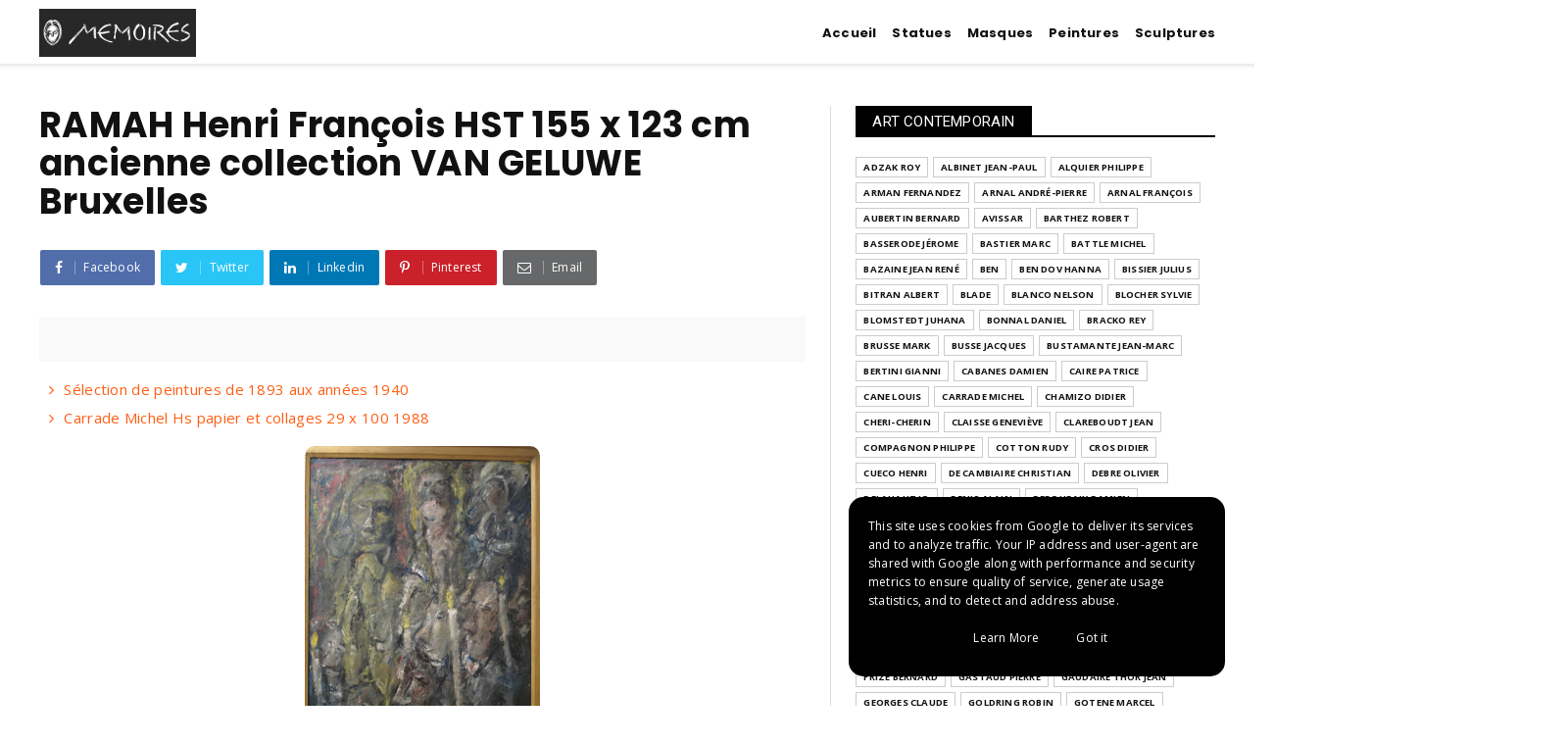

--- FILE ---
content_type: text/html; charset=UTF-8
request_url: https://www.galeriememoires.fr/2022/05/ramah-henri-francois-hst-155-x-123-cm.html
body_size: 161456
content:
<!DOCTYPE html>
<html class='v2' dir='ltr' xmlns='http://www.w3.org/1999/xhtml' xmlns:b='http://www.google.com/2005/gml/b' xmlns:data='http://www.google.com/2005/gml/data' xmlns:expr='http://www.google.com/2005/gml/expr'>
<head>
<meta content='text/html; charset=UTF-8' http-equiv='Content-Type'/>
<!-- Chrome, Firefox OS and Opera -->
<meta content='#ffffff' name='theme-color'/>
<!-- Windows Phone -->
<meta content='#ffffff' name='msapplication-navbutton-color'/>
<meta content='blogger' name='generator'/>
<link href='https://www.galeriememoires.fr/favicon.ico' rel='icon' type='image/x-icon'/>
<link href='https://www.galeriememoires.fr/2022/05/ramah-henri-francois-hst-155-x-123-cm.html' rel='canonical'/>
<link rel="alternate" type="application/atom+xml" title="Galerie Mémoires Peinture Contemporaine, Art tribal et livres d&#39;art... à Albi France - Atom" href="https://www.galeriememoires.fr/feeds/posts/default" />
<link rel="alternate" type="application/rss+xml" title="Galerie Mémoires Peinture Contemporaine, Art tribal et livres d&#39;art... à Albi France - RSS" href="https://www.galeriememoires.fr/feeds/posts/default?alt=rss" />
<link rel="service.post" type="application/atom+xml" title="Galerie Mémoires Peinture Contemporaine, Art tribal et livres d&#39;art... à Albi France - Atom" href="https://www.blogger.com/feeds/8443736091560964088/posts/default" />

<link rel="alternate" type="application/atom+xml" title="Galerie Mémoires Peinture Contemporaine, Art tribal et livres d&#39;art... à Albi France - Atom" href="https://www.galeriememoires.fr/feeds/4787739916741807074/comments/default" />
<!--Can't find substitution for tag [blog.ieCssRetrofitLinks]-->
<link href='https://blogger.googleusercontent.com/img/b/R29vZ2xl/AVvXsEhuKBH_qwg5QsNri1aWNGSg6EifF82OIzXDQTmdfpQmJbpdL5QsyuwbJUZ6_ww52NsYS1AzjAdl2rgpSROtDdqXGtNzZ37i2A2C5GMMTkwDmLJOy_B8qsljpGCAkcxu7vS_r2e1yA3TqNxWPdHvifM7t48qo09iqcz41B5viINTQB6FWQvgrQnRRw5i/s320/DSC08707.JPG' rel='image_src'/>
<meta content='https://www.galeriememoires.fr/2022/05/ramah-henri-francois-hst-155-x-123-cm.html' property='og:url'/>
<meta content='RAMAH Henri François   HST 155 x 123 cm ancienne collection VAN GELUWE Bruxelles' property='og:title'/>
<meta content='' property='og:description'/>
<meta content='https://blogger.googleusercontent.com/img/b/R29vZ2xl/AVvXsEhuKBH_qwg5QsNri1aWNGSg6EifF82OIzXDQTmdfpQmJbpdL5QsyuwbJUZ6_ww52NsYS1AzjAdl2rgpSROtDdqXGtNzZ37i2A2C5GMMTkwDmLJOy_B8qsljpGCAkcxu7vS_r2e1yA3TqNxWPdHvifM7t48qo09iqcz41B5viINTQB6FWQvgrQnRRw5i/w1200-h630-p-k-no-nu/DSC08707.JPG' property='og:image'/>
<meta content='width=device-width, minimum-scale=1, initial-scale=1' name='viewport'/>
<title>
RAMAH Henri François   HST 155 x 123 cm ancienne collection VAN GELUWE Bruxelles - Galerie Mémoires Peinture Contemporaine, Art tribal et livres d'art... à Albi France
</title>
<meta content='RAMAH Henri François   HST 155 x 123 cm ancienne collection VAN GELUWE Bruxelles' property='og:title'/>
<meta content='https://www.galeriememoires.fr/2022/05/ramah-henri-francois-hst-155-x-123-cm.html' property='og:url'/>
<meta content='article' property='og:type'/>
<meta content='https://blogger.googleusercontent.com/img/b/R29vZ2xl/AVvXsEhuKBH_qwg5QsNri1aWNGSg6EifF82OIzXDQTmdfpQmJbpdL5QsyuwbJUZ6_ww52NsYS1AzjAdl2rgpSROtDdqXGtNzZ37i2A2C5GMMTkwDmLJOy_B8qsljpGCAkcxu7vS_r2e1yA3TqNxWPdHvifM7t48qo09iqcz41B5viINTQB6FWQvgrQnRRw5i/s320/DSC08707.JPG' property='og:image'/>
<meta content='Galerie Mémoires Peinture Contemporaine, Art tribal et livres d&#39;art... à Albi France' property='og:site_name'/>
<meta content='https://www.galeriememoires.fr/' name='twitter:domain'/>
<meta content='RAMAH Henri François   HST 155 x 123 cm ancienne collection VAN GELUWE Bruxelles' name='twitter:title'/>
<meta content='summary_large_image' name='twitter:card'/>
<meta content='https://blogger.googleusercontent.com/img/b/R29vZ2xl/AVvXsEhuKBH_qwg5QsNri1aWNGSg6EifF82OIzXDQTmdfpQmJbpdL5QsyuwbJUZ6_ww52NsYS1AzjAdl2rgpSROtDdqXGtNzZ37i2A2C5GMMTkwDmLJOy_B8qsljpGCAkcxu7vS_r2e1yA3TqNxWPdHvifM7t48qo09iqcz41B5viINTQB6FWQvgrQnRRw5i/s320/DSC08707.JPG' name='twitter:image'/>
<meta content='RAMAH Henri François   HST 155 x 123 cm ancienne collection VAN GELUWE Bruxelles' name='twitter:title'/>
<link href='https://fonts.googleapis.com/css?family=Poppins:400,700' rel='stylesheet'/>
<script>
      //<![CDATA[
      /*! jQuery v2.2.4 | (c) jQuery Foundation | jquery.org/license */
      !function(a,b){"object"==typeof module&&"object"==typeof module.exports?module.exports=a.document?b(a,!0):function(a){if(!a.document)throw new Error("jQuery requires a window with a document");return b(a)}:b(a)}("undefined"!=typeof window?window:this,function(a,b){var c=[],d=a.document,e=c.slice,f=c.concat,g=c.push,h=c.indexOf,i={},j=i.toString,k=i.hasOwnProperty,l={},m="2.2.4",n=function(a,b){return new n.fn.init(a,b)},o=/^[\s\uFEFF\xA0]+|[\s\uFEFF\xA0]+$/g,p=/^-ms-/,q=/-([\da-z])/gi,r=function(a,b){return b.toUpperCase()};n.fn=n.prototype={jquery:m,constructor:n,selector:"",length:0,toArray:function(){return e.call(this)},get:function(a){return null!=a?0>a?this[a+this.length]:this[a]:e.call(this)},pushStack:function(a){var b=n.merge(this.constructor(),a);return b.prevObject=this,b.context=this.context,b},each:function(a){return n.each(this,a)},map:function(a){return this.pushStack(n.map(this,function(b,c){return a.call(b,c,b)}))},slice:function(){return this.pushStack(e.apply(this,arguments))},first:function(){return this.eq(0)},last:function(){return this.eq(-1)},eq:function(a){var b=this.length,c=+a+(0>a?b:0);return this.pushStack(c>=0&&b>c?[this[c]]:[])},end:function(){return this.prevObject||this.constructor()},push:g,sort:c.sort,splice:c.splice},n.extend=n.fn.extend=function(){var a,b,c,d,e,f,g=arguments[0]||{},h=1,i=arguments.length,j=!1;for("boolean"==typeof g&&(j=g,g=arguments[h]||{},h++),"object"==typeof g||n.isFunction(g)||(g={}),h===i&&(g=this,h--);i>h;h++)if(null!=(a=arguments[h]))for(b in a)c=g[b],d=a[b],g!==d&&(j&&d&&(n.isPlainObject(d)||(e=n.isArray(d)))?(e?(e=!1,f=c&&n.isArray(c)?c:[]):f=c&&n.isPlainObject(c)?c:{},g[b]=n.extend(j,f,d)):void 0!==d&&(g[b]=d));return g},n.extend({expando:"jQuery"+(m+Math.random()).replace(/\D/g,""),isReady:!0,error:function(a){throw new Error(a)},noop:function(){},isFunction:function(a){return"function"===n.type(a)},isArray:Array.isArray,isWindow:function(a){return null!=a&&a===a.window},isNumeric:function(a){var b=a&&a.toString();return!n.isArray(a)&&b-parseFloat(b)+1>=0},isPlainObject:function(a){var b;if("object"!==n.type(a)||a.nodeType||n.isWindow(a))return!1;if(a.constructor&&!k.call(a,"constructor")&&!k.call(a.constructor.prototype||{},"isPrototypeOf"))return!1;for(b in a);return void 0===b||k.call(a,b)},isEmptyObject:function(a){var b;for(b in a)return!1;return!0},type:function(a){return null==a?a+"":"object"==typeof a||"function"==typeof a?i[j.call(a)]||"object":typeof a},globalEval:function(a){var b,c=eval;a=n.trim(a),a&&(1===a.indexOf("use strict")?(b=d.createElement("script"),b.text=a,d.head.appendChild(b).parentNode.removeChild(b)):c(a))},camelCase:function(a){return a.replace(p,"ms-").replace(q,r)},nodeName:function(a,b){return a.nodeName&&a.nodeName.toLowerCase()===b.toLowerCase()},each:function(a,b){var c,d=0;if(s(a)){for(c=a.length;c>d;d++)if(b.call(a[d],d,a[d])===!1)break}else for(d in a)if(b.call(a[d],d,a[d])===!1)break;return a},trim:function(a){return null==a?"":(a+"").replace(o,"")},makeArray:function(a,b){var c=b||[];return null!=a&&(s(Object(a))?n.merge(c,"string"==typeof a?[a]:a):g.call(c,a)),c},inArray:function(a,b,c){return null==b?-1:h.call(b,a,c)},merge:function(a,b){for(var c=+b.length,d=0,e=a.length;c>d;d++)a[e++]=b[d];return a.length=e,a},grep:function(a,b,c){for(var d,e=[],f=0,g=a.length,h=!c;g>f;f++)d=!b(a[f],f),d!==h&&e.push(a[f]);return e},map:function(a,b,c){var d,e,g=0,h=[];if(s(a))for(d=a.length;d>g;g++)e=b(a[g],g,c),null!=e&&h.push(e);else for(g in a)e=b(a[g],g,c),null!=e&&h.push(e);return f.apply([],h)},guid:1,proxy:function(a,b){var c,d,f;return"string"==typeof b&&(c=a[b],b=a,a=c),n.isFunction(a)?(d=e.call(arguments,2),f=function(){return a.apply(b||this,d.concat(e.call(arguments)))},f.guid=a.guid=a.guid||n.guid++,f):void 0},now:Date.now,support:l}),"function"==typeof Symbol&&(n.fn[Symbol.iterator]=c[Symbol.iterator]),n.each("Boolean Number String Function Array Date RegExp Object Error Symbol".split(" "),function(a,b){i["[object "+b+"]"]=b.toLowerCase()});function s(a){var b=!!a&&"length"in a&&a.length,c=n.type(a);return"function"===c||n.isWindow(a)?!1:"array"===c||0===b||"number"==typeof b&&b>0&&b-1 in a}var t=function(a){var b,c,d,e,f,g,h,i,j,k,l,m,n,o,p,q,r,s,t,u="sizzle"+1*new Date,v=a.document,w=0,x=0,y=ga(),z=ga(),A=ga(),B=function(a,b){return a===b&&(l=!0),0},C=1<<31,D={}.hasOwnProperty,E=[],F=E.pop,G=E.push,H=E.push,I=E.slice,J=function(a,b){for(var c=0,d=a.length;d>c;c++)if(a[c]===b)return c;return-1},K="checked|selected|async|autofocus|autoplay|controls|defer|disabled|hidden|ismap|loop|multiple|open|readonly|required|scoped",L="[\\x20\\t\\r\\n\\f]",M="(?:\\\\.|[\\w-]|[^\\x00-\\xa0])+",N="\\["+L+"*("+M+")(?:"+L+"*([*^$|!~]?=)"+L+"*(?:'((?:\\\\.|[^\\\\'])*)'|\"((?:\\\\.|[^\\\\\"])*)\"|("+M+"))|)"+L+"*\\]",O=":("+M+")(?:\\((('((?:\\\\.|[^\\\\'])*)'|\"((?:\\\\.|[^\\\\\"])*)\")|((?:\\\\.|[^\\\\()[\\]]|"+N+")*)|.*)\\)|)",P=new RegExp(L+"+","g"),Q=new RegExp("^"+L+"+|((?:^|[^\\\\])(?:\\\\.)*)"+L+"+$","g"),R=new RegExp("^"+L+"*,"+L+"*"),S=new RegExp("^"+L+"*([>+~]|"+L+")"+L+"*"),T=new RegExp("="+L+"*([^\\]'\"]*?)"+L+"*\\]","g"),U=new RegExp(O),V=new RegExp("^"+M+"$"),W={ID:new RegExp("^#("+M+")"),CLASS:new RegExp("^\\.("+M+")"),TAG:new RegExp("^("+M+"|[*])"),ATTR:new RegExp("^"+N),PSEUDO:new RegExp("^"+O),CHILD:new RegExp("^:(only|first|last|nth|nth-last)-(child|of-type)(?:\\("+L+"*(even|odd|(([+-]|)(\\d*)n|)"+L+"*(?:([+-]|)"+L+"*(\\d+)|))"+L+"*\\)|)","i"),bool:new RegExp("^(?:"+K+")$","i"),needsContext:new RegExp("^"+L+"*[>+~]|:(even|odd|eq|gt|lt|nth|first|last)(?:\\("+L+"*((?:-\\d)?\\d*)"+L+"*\\)|)(?=[^-]|$)","i")},X=/^(?:input|select|textarea|button)$/i,Y=/^h\d$/i,Z=/^[^{]+\{\s*\[native \w/,$=/^(?:#([\w-]+)|(\w+)|\.([\w-]+))$/,_=/[+~]/,aa=/'|\\/g,ba=new RegExp("\\\\([\\da-f]{1,6}"+L+"?|("+L+")|.)","ig"),ca=function(a,b,c){var d="0x"+b-65536;return d!==d||c?b:0>d?String.fromCharCode(d+65536):String.fromCharCode(d>>10|55296,1023&d|56320)},da=function(){m()};try{H.apply(E=I.call(v.childNodes),v.childNodes),E[v.childNodes.length].nodeType}catch(ea){H={apply:E.length?function(a,b){G.apply(a,I.call(b))}:function(a,b){var c=a.length,d=0;while(a[c++]=b[d++]);a.length=c-1}}}function fa(a,b,d,e){var f,h,j,k,l,o,r,s,w=b&&b.ownerDocument,x=b?b.nodeType:9;if(d=d||[],"string"!=typeof a||!a||1!==x&&9!==x&&11!==x)return d;if(!e&&((b?b.ownerDocument||b:v)!==n&&m(b),b=b||n,p)){if(11!==x&&(o=$.exec(a)))if(f=o[1]){if(9===x){if(!(j=b.getElementById(f)))return d;if(j.id===f)return d.push(j),d}else if(w&&(j=w.getElementById(f))&&t(b,j)&&j.id===f)return d.push(j),d}else{if(o[2])return H.apply(d,b.getElementsByTagName(a)),d;if((f=o[3])&&c.getElementsByClassName&&b.getElementsByClassName)return H.apply(d,b.getElementsByClassName(f)),d}if(c.qsa&&!A[a+" "]&&(!q||!q.test(a))){if(1!==x)w=b,s=a;else if("object"!==b.nodeName.toLowerCase()){(k=b.getAttribute("id"))?k=k.replace(aa,"\\$&"):b.setAttribute("id",k=u),r=g(a),h=r.length,l=V.test(k)?"#"+k:"[id='"+k+"']";while(h--)r[h]=l+" "+qa(r[h]);s=r.join(","),w=_.test(a)&&oa(b.parentNode)||b}if(s)try{return H.apply(d,w.querySelectorAll(s)),d}catch(y){}finally{k===u&&b.removeAttribute("id")}}}return i(a.replace(Q,"$1"),b,d,e)}function ga(){var a=[];function b(c,e){return a.push(c+" ")>d.cacheLength&&delete b[a.shift()],b[c+" "]=e}return b}function ha(a){return a[u]=!0,a}function ia(a){var b=n.createElement("div");try{return!!a(b)}catch(c){return!1}finally{b.parentNode&&b.parentNode.removeChild(b),b=null}}function ja(a,b){var c=a.split("|"),e=c.length;while(e--)d.attrHandle[c[e]]=b}function ka(a,b){var c=b&&a,d=c&&1===a.nodeType&&1===b.nodeType&&(~b.sourceIndex||C)-(~a.sourceIndex||C);if(d)return d;if(c)while(c=c.nextSibling)if(c===b)return-1;return a?1:-1}function la(a){return function(b){var c=b.nodeName.toLowerCase();return"input"===c&&b.type===a}}function ma(a){return function(b){var c=b.nodeName.toLowerCase();return("input"===c||"button"===c)&&b.type===a}}function na(a){return ha(function(b){return b=+b,ha(function(c,d){var e,f=a([],c.length,b),g=f.length;while(g--)c[e=f[g]]&&(c[e]=!(d[e]=c[e]))})})}function oa(a){return a&&"undefined"!=typeof a.getElementsByTagName&&a}c=fa.support={},f=fa.isXML=function(a){var b=a&&(a.ownerDocument||a).documentElement;return b?"HTML"!==b.nodeName:!1},m=fa.setDocument=function(a){var b,e,g=a?a.ownerDocument||a:v;return g!==n&&9===g.nodeType&&g.documentElement?(n=g,o=n.documentElement,p=!f(n),(e=n.defaultView)&&e.top!==e&&(e.addEventListener?e.addEventListener("unload",da,!1):e.attachEvent&&e.attachEvent("onunload",da)),c.attributes=ia(function(a){return a.className="i",!a.getAttribute("className")}),c.getElementsByTagName=ia(function(a){return a.appendChild(n.createComment("")),!a.getElementsByTagName("*").length}),c.getElementsByClassName=Z.test(n.getElementsByClassName),c.getById=ia(function(a){return o.appendChild(a).id=u,!n.getElementsByName||!n.getElementsByName(u).length}),c.getById?(d.find.ID=function(a,b){if("undefined"!=typeof b.getElementById&&p){var c=b.getElementById(a);return c?[c]:[]}},d.filter.ID=function(a){var b=a.replace(ba,ca);return function(a){return a.getAttribute("id")===b}}):(delete d.find.ID,d.filter.ID=function(a){var b=a.replace(ba,ca);return function(a){var c="undefined"!=typeof a.getAttributeNode&&a.getAttributeNode("id");return c&&c.value===b}}),d.find.TAG=c.getElementsByTagName?function(a,b){return"undefined"!=typeof b.getElementsByTagName?b.getElementsByTagName(a):c.qsa?b.querySelectorAll(a):void 0}:function(a,b){var c,d=[],e=0,f=b.getElementsByTagName(a);if("*"===a){while(c=f[e++])1===c.nodeType&&d.push(c);return d}return f},d.find.CLASS=c.getElementsByClassName&&function(a,b){return"undefined"!=typeof b.getElementsByClassName&&p?b.getElementsByClassName(a):void 0},r=[],q=[],(c.qsa=Z.test(n.querySelectorAll))&&(ia(function(a){o.appendChild(a).innerHTML="<a id='"+u+"'></a><select id='"+u+"-\r\\' msallowcapture=''><option selected=''></option></select>",a.querySelectorAll("[msallowcapture^='']").length&&q.push("[*^$]="+L+"*(?:''|\"\")"),a.querySelectorAll("[selected]").length||q.push("\\["+L+"*(?:value|"+K+")"),a.querySelectorAll("[id~="+u+"-]").length||q.push("~="),a.querySelectorAll(":checked").length||q.push(":checked"),a.querySelectorAll("a#"+u+"+*").length||q.push(".#.+[+~]")}),ia(function(a){var b=n.createElement("input");b.setAttribute("type","hidden"),a.appendChild(b).setAttribute("name","D"),a.querySelectorAll("[name=d]").length&&q.push("name"+L+"*[*^$|!~]?="),a.querySelectorAll(":enabled").length||q.push(":enabled",":disabled"),a.querySelectorAll("*,:x"),q.push(",.*:")})),(c.matchesSelector=Z.test(s=o.matches||o.webkitMatchesSelector||o.mozMatchesSelector||o.oMatchesSelector||o.msMatchesSelector))&&ia(function(a){c.disconnectedMatch=s.call(a,"div"),s.call(a,"[s!='']:x"),r.push("!=",O)}),q=q.length&&new RegExp(q.join("|")),r=r.length&&new RegExp(r.join("|")),b=Z.test(o.compareDocumentPosition),t=b||Z.test(o.contains)?function(a,b){var c=9===a.nodeType?a.documentElement:a,d=b&&b.parentNode;return a===d||!(!d||1!==d.nodeType||!(c.contains?c.contains(d):a.compareDocumentPosition&&16&a.compareDocumentPosition(d)))}:function(a,b){if(b)while(b=b.parentNode)if(b===a)return!0;return!1},B=b?function(a,b){if(a===b)return l=!0,0;var d=!a.compareDocumentPosition-!b.compareDocumentPosition;return d?d:(d=(a.ownerDocument||a)===(b.ownerDocument||b)?a.compareDocumentPosition(b):1,1&d||!c.sortDetached&&b.compareDocumentPosition(a)===d?a===n||a.ownerDocument===v&&t(v,a)?-1:b===n||b.ownerDocument===v&&t(v,b)?1:k?J(k,a)-J(k,b):0:4&d?-1:1)}:function(a,b){if(a===b)return l=!0,0;var c,d=0,e=a.parentNode,f=b.parentNode,g=[a],h=[b];if(!e||!f)return a===n?-1:b===n?1:e?-1:f?1:k?J(k,a)-J(k,b):0;if(e===f)return ka(a,b);c=a;while(c=c.parentNode)g.unshift(c);c=b;while(c=c.parentNode)h.unshift(c);while(g[d]===h[d])d++;return d?ka(g[d],h[d]):g[d]===v?-1:h[d]===v?1:0},n):n},fa.matches=function(a,b){return fa(a,null,null,b)},fa.matchesSelector=function(a,b){if((a.ownerDocument||a)!==n&&m(a),b=b.replace(T,"='$1']"),c.matchesSelector&&p&&!A[b+" "]&&(!r||!r.test(b))&&(!q||!q.test(b)))try{var d=s.call(a,b);if(d||c.disconnectedMatch||a.document&&11!==a.document.nodeType)return d}catch(e){}return fa(b,n,null,[a]).length>0},fa.contains=function(a,b){return(a.ownerDocument||a)!==n&&m(a),t(a,b)},fa.attr=function(a,b){(a.ownerDocument||a)!==n&&m(a);var e=d.attrHandle[b.toLowerCase()],f=e&&D.call(d.attrHandle,b.toLowerCase())?e(a,b,!p):void 0;return void 0!==f?f:c.attributes||!p?a.getAttribute(b):(f=a.getAttributeNode(b))&&f.specified?f.value:null},fa.error=function(a){throw new Error("Syntax error, unrecognized expression: "+a)},fa.uniqueSort=function(a){var b,d=[],e=0,f=0;if(l=!c.detectDuplicates,k=!c.sortStable&&a.slice(0),a.sort(B),l){while(b=a[f++])b===a[f]&&(e=d.push(f));while(e--)a.splice(d[e],1)}return k=null,a},e=fa.getText=function(a){var b,c="",d=0,f=a.nodeType;if(f){if(1===f||9===f||11===f){if("string"==typeof a.textContent)return a.textContent;for(a=a.firstChild;a;a=a.nextSibling)c+=e(a)}else if(3===f||4===f)return a.nodeValue}else while(b=a[d++])c+=e(b);return c},d=fa.selectors={cacheLength:50,createPseudo:ha,match:W,attrHandle:{},find:{},relative:{">":{dir:"parentNode",first:!0}," ":{dir:"parentNode"},"+":{dir:"previousSibling",first:!0},"~":{dir:"previousSibling"}},preFilter:{ATTR:function(a){return a[1]=a[1].replace(ba,ca),a[3]=(a[3]||a[4]||a[5]||"").replace(ba,ca),"~="===a[2]&&(a[3]=" "+a[3]+" "),a.slice(0,4)},CHILD:function(a){return a[1]=a[1].toLowerCase(),"nth"===a[1].slice(0,3)?(a[3]||fa.error(a[0]),a[4]=+(a[4]?a[5]+(a[6]||1):2*("even"===a[3]||"odd"===a[3])),a[5]=+(a[7]+a[8]||"odd"===a[3])):a[3]&&fa.error(a[0]),a},PSEUDO:function(a){var b,c=!a[6]&&a[2];return W.CHILD.test(a[0])?null:(a[3]?a[2]=a[4]||a[5]||"":c&&U.test(c)&&(b=g(c,!0))&&(b=c.indexOf(")",c.length-b)-c.length)&&(a[0]=a[0].slice(0,b),a[2]=c.slice(0,b)),a.slice(0,3))}},filter:{TAG:function(a){var b=a.replace(ba,ca).toLowerCase();return"*"===a?function(){return!0}:function(a){return a.nodeName&&a.nodeName.toLowerCase()===b}},CLASS:function(a){var b=y[a+" "];return b||(b=new RegExp("(^|"+L+")"+a+"("+L+"|$)"))&&y(a,function(a){return b.test("string"==typeof a.className&&a.className||"undefined"!=typeof a.getAttribute&&a.getAttribute("class")||"")})},ATTR:function(a,b,c){return function(d){var e=fa.attr(d,a);return null==e?"!="===b:b?(e+="","="===b?e===c:"!="===b?e!==c:"^="===b?c&&0===e.indexOf(c):"*="===b?c&&e.indexOf(c)>-1:"$="===b?c&&e.slice(-c.length)===c:"~="===b?(" "+e.replace(P," ")+" ").indexOf(c)>-1:"|="===b?e===c||e.slice(0,c.length+1)===c+"-":!1):!0}},CHILD:function(a,b,c,d,e){var f="nth"!==a.slice(0,3),g="last"!==a.slice(-4),h="of-type"===b;return 1===d&&0===e?function(a){return!!a.parentNode}:function(b,c,i){var j,k,l,m,n,o,p=f!==g?"nextSibling":"previousSibling",q=b.parentNode,r=h&&b.nodeName.toLowerCase(),s=!i&&!h,t=!1;if(q){if(f){while(p){m=b;while(m=m[p])if(h?m.nodeName.toLowerCase()===r:1===m.nodeType)return!1;o=p="only"===a&&!o&&"nextSibling"}return!0}if(o=[g?q.firstChild:q.lastChild],g&&s){m=q,l=m[u]||(m[u]={}),k=l[m.uniqueID]||(l[m.uniqueID]={}),j=k[a]||[],n=j[0]===w&&j[1],t=n&&j[2],m=n&&q.childNodes[n];while(m=++n&&m&&m[p]||(t=n=0)||o.pop())if(1===m.nodeType&&++t&&m===b){k[a]=[w,n,t];break}}else if(s&&(m=b,l=m[u]||(m[u]={}),k=l[m.uniqueID]||(l[m.uniqueID]={}),j=k[a]||[],n=j[0]===w&&j[1],t=n),t===!1)while(m=++n&&m&&m[p]||(t=n=0)||o.pop())if((h?m.nodeName.toLowerCase()===r:1===m.nodeType)&&++t&&(s&&(l=m[u]||(m[u]={}),k=l[m.uniqueID]||(l[m.uniqueID]={}),k[a]=[w,t]),m===b))break;return t-=e,t===d||t%d===0&&t/d>=0}}},PSEUDO:function(a,b){var c,e=d.pseudos[a]||d.setFilters[a.toLowerCase()]||fa.error("unsupported pseudo: "+a);return e[u]?e(b):e.length>1?(c=[a,a,"",b],d.setFilters.hasOwnProperty(a.toLowerCase())?ha(function(a,c){var d,f=e(a,b),g=f.length;while(g--)d=J(a,f[g]),a[d]=!(c[d]=f[g])}):function(a){return e(a,0,c)}):e}},pseudos:{not:ha(function(a){var b=[],c=[],d=h(a.replace(Q,"$1"));return d[u]?ha(function(a,b,c,e){var f,g=d(a,null,e,[]),h=a.length;while(h--)(f=g[h])&&(a[h]=!(b[h]=f))}):function(a,e,f){return b[0]=a,d(b,null,f,c),b[0]=null,!c.pop()}}),has:ha(function(a){return function(b){return fa(a,b).length>0}}),contains:ha(function(a){return a=a.replace(ba,ca),function(b){return(b.textContent||b.innerText||e(b)).indexOf(a)>-1}}),lang:ha(function(a){return V.test(a||"")||fa.error("unsupported lang: "+a),a=a.replace(ba,ca).toLowerCase(),function(b){var c;do if(c=p?b.lang:b.getAttribute("xml:lang")||b.getAttribute("lang"))return c=c.toLowerCase(),c===a||0===c.indexOf(a+"-");while((b=b.parentNode)&&1===b.nodeType);return!1}}),target:function(b){var c=a.location&&a.location.hash;return c&&c.slice(1)===b.id},root:function(a){return a===o},focus:function(a){return a===n.activeElement&&(!n.hasFocus||n.hasFocus())&&!!(a.type||a.href||~a.tabIndex)},enabled:function(a){return a.disabled===!1},disabled:function(a){return a.disabled===!0},checked:function(a){var b=a.nodeName.toLowerCase();return"input"===b&&!!a.checked||"option"===b&&!!a.selected},selected:function(a){return a.parentNode&&a.parentNode.selectedIndex,a.selected===!0},empty:function(a){for(a=a.firstChild;a;a=a.nextSibling)if(a.nodeType<6)return!1;return!0},parent:function(a){return!d.pseudos.empty(a)},header:function(a){return Y.test(a.nodeName)},input:function(a){return X.test(a.nodeName)},button:function(a){var b=a.nodeName.toLowerCase();return"input"===b&&"button"===a.type||"button"===b},text:function(a){var b;return"input"===a.nodeName.toLowerCase()&&"text"===a.type&&(null==(b=a.getAttribute("type"))||"text"===b.toLowerCase())},first:na(function(){return[0]}),last:na(function(a,b){return[b-1]}),eq:na(function(a,b,c){return[0>c?c+b:c]}),even:na(function(a,b){for(var c=0;b>c;c+=2)a.push(c);return a}),odd:na(function(a,b){for(var c=1;b>c;c+=2)a.push(c);return a}),lt:na(function(a,b,c){for(var d=0>c?c+b:c;--d>=0;)a.push(d);return a}),gt:na(function(a,b,c){for(var d=0>c?c+b:c;++d<b;)a.push(d);return a})}},d.pseudos.nth=d.pseudos.eq;for(b in{radio:!0,checkbox:!0,file:!0,password:!0,image:!0})d.pseudos[b]=la(b);for(b in{submit:!0,reset:!0})d.pseudos[b]=ma(b);function pa(){}pa.prototype=d.filters=d.pseudos,d.setFilters=new pa,g=fa.tokenize=function(a,b){var c,e,f,g,h,i,j,k=z[a+" "];if(k)return b?0:k.slice(0);h=a,i=[],j=d.preFilter;while(h){c&&!(e=R.exec(h))||(e&&(h=h.slice(e[0].length)||h),i.push(f=[])),c=!1,(e=S.exec(h))&&(c=e.shift(),f.push({value:c,type:e[0].replace(Q," ")}),h=h.slice(c.length));for(g in d.filter)!(e=W[g].exec(h))||j[g]&&!(e=j[g](e))||(c=e.shift(),f.push({value:c,type:g,matches:e}),h=h.slice(c.length));if(!c)break}return b?h.length:h?fa.error(a):z(a,i).slice(0)};function qa(a){for(var b=0,c=a.length,d="";c>b;b++)d+=a[b].value;return d}function ra(a,b,c){var d=b.dir,e=c&&"parentNode"===d,f=x++;return b.first?function(b,c,f){while(b=b[d])if(1===b.nodeType||e)return a(b,c,f)}:function(b,c,g){var h,i,j,k=[w,f];if(g){while(b=b[d])if((1===b.nodeType||e)&&a(b,c,g))return!0}else while(b=b[d])if(1===b.nodeType||e){if(j=b[u]||(b[u]={}),i=j[b.uniqueID]||(j[b.uniqueID]={}),(h=i[d])&&h[0]===w&&h[1]===f)return k[2]=h[2];if(i[d]=k,k[2]=a(b,c,g))return!0}}}function sa(a){return a.length>1?function(b,c,d){var e=a.length;while(e--)if(!a[e](b,c,d))return!1;return!0}:a[0]}function ta(a,b,c){for(var d=0,e=b.length;e>d;d++)fa(a,b[d],c);return c}function ua(a,b,c,d,e){for(var f,g=[],h=0,i=a.length,j=null!=b;i>h;h++)(f=a[h])&&(c&&!c(f,d,e)||(g.push(f),j&&b.push(h)));return g}function va(a,b,c,d,e,f){return d&&!d[u]&&(d=va(d)),e&&!e[u]&&(e=va(e,f)),ha(function(f,g,h,i){var j,k,l,m=[],n=[],o=g.length,p=f||ta(b||"*",h.nodeType?[h]:h,[]),q=!a||!f&&b?p:ua(p,m,a,h,i),r=c?e||(f?a:o||d)?[]:g:q;if(c&&c(q,r,h,i),d){j=ua(r,n),d(j,[],h,i),k=j.length;while(k--)(l=j[k])&&(r[n[k]]=!(q[n[k]]=l))}if(f){if(e||a){if(e){j=[],k=r.length;while(k--)(l=r[k])&&j.push(q[k]=l);e(null,r=[],j,i)}k=r.length;while(k--)(l=r[k])&&(j=e?J(f,l):m[k])>-1&&(f[j]=!(g[j]=l))}}else r=ua(r===g?r.splice(o,r.length):r),e?e(null,g,r,i):H.apply(g,r)})}function wa(a){for(var b,c,e,f=a.length,g=d.relative[a[0].type],h=g||d.relative[" "],i=g?1:0,k=ra(function(a){return a===b},h,!0),l=ra(function(a){return J(b,a)>-1},h,!0),m=[function(a,c,d){var e=!g&&(d||c!==j)||((b=c).nodeType?k(a,c,d):l(a,c,d));return b=null,e}];f>i;i++)if(c=d.relative[a[i].type])m=[ra(sa(m),c)];else{if(c=d.filter[a[i].type].apply(null,a[i].matches),c[u]){for(e=++i;f>e;e++)if(d.relative[a[e].type])break;return va(i>1&&sa(m),i>1&&qa(a.slice(0,i-1).concat({value:" "===a[i-2].type?"*":""})).replace(Q,"$1"),c,e>i&&wa(a.slice(i,e)),f>e&&wa(a=a.slice(e)),f>e&&qa(a))}m.push(c)}return sa(m)}function xa(a,b){var c=b.length>0,e=a.length>0,f=function(f,g,h,i,k){var l,o,q,r=0,s="0",t=f&&[],u=[],v=j,x=f||e&&d.find.TAG("*",k),y=w+=null==v?1:Math.random()||.1,z=x.length;for(k&&(j=g===n||g||k);s!==z&&null!=(l=x[s]);s++){if(e&&l){o=0,g||l.ownerDocument===n||(m(l),h=!p);while(q=a[o++])if(q(l,g||n,h)){i.push(l);break}k&&(w=y)}c&&((l=!q&&l)&&r--,f&&t.push(l))}if(r+=s,c&&s!==r){o=0;while(q=b[o++])q(t,u,g,h);if(f){if(r>0)while(s--)t[s]||u[s]||(u[s]=F.call(i));u=ua(u)}H.apply(i,u),k&&!f&&u.length>0&&r+b.length>1&&fa.uniqueSort(i)}return k&&(w=y,j=v),t};return c?ha(f):f}return h=fa.compile=function(a,b){var c,d=[],e=[],f=A[a+" "];if(!f){b||(b=g(a)),c=b.length;while(c--)f=wa(b[c]),f[u]?d.push(f):e.push(f);f=A(a,xa(e,d)),f.selector=a}return f},i=fa.select=function(a,b,e,f){var i,j,k,l,m,n="function"==typeof a&&a,o=!f&&g(a=n.selector||a);if(e=e||[],1===o.length){if(j=o[0]=o[0].slice(0),j.length>2&&"ID"===(k=j[0]).type&&c.getById&&9===b.nodeType&&p&&d.relative[j[1].type]){if(b=(d.find.ID(k.matches[0].replace(ba,ca),b)||[])[0],!b)return e;n&&(b=b.parentNode),a=a.slice(j.shift().value.length)}i=W.needsContext.test(a)?0:j.length;while(i--){if(k=j[i],d.relative[l=k.type])break;if((m=d.find[l])&&(f=m(k.matches[0].replace(ba,ca),_.test(j[0].type)&&oa(b.parentNode)||b))){if(j.splice(i,1),a=f.length&&qa(j),!a)return H.apply(e,f),e;break}}}return(n||h(a,o))(f,b,!p,e,!b||_.test(a)&&oa(b.parentNode)||b),e},c.sortStable=u.split("").sort(B).join("")===u,c.detectDuplicates=!!l,m(),c.sortDetached=ia(function(a){return 1&a.compareDocumentPosition(n.createElement("div"))}),ia(function(a){return a.innerHTML="<a href='#'></a>","#"===a.firstChild.getAttribute("href")})||ja("type|href|height|width",function(a,b,c){return c?void 0:a.getAttribute(b,"type"===b.toLowerCase()?1:2)}),c.attributes&&ia(function(a){return a.innerHTML="<input/>",a.firstChild.setAttribute("value",""),""===a.firstChild.getAttribute("value")})||ja("value",function(a,b,c){return c||"input"!==a.nodeName.toLowerCase()?void 0:a.defaultValue}),ia(function(a){return null==a.getAttribute("disabled")})||ja(K,function(a,b,c){var d;return c?void 0:a[b]===!0?b.toLowerCase():(d=a.getAttributeNode(b))&&d.specified?d.value:null}),fa}(a);n.find=t,n.expr=t.selectors,n.expr[":"]=n.expr.pseudos,n.uniqueSort=n.unique=t.uniqueSort,n.text=t.getText,n.isXMLDoc=t.isXML,n.contains=t.contains;var u=function(a,b,c){var d=[],e=void 0!==c;while((a=a[b])&&9!==a.nodeType)if(1===a.nodeType){if(e&&n(a).is(c))break;d.push(a)}return d},v=function(a,b){for(var c=[];a;a=a.nextSibling)1===a.nodeType&&a!==b&&c.push(a);return c},w=n.expr.match.needsContext,x=/^<([\w-]+)\s*\/?>(?:<\/\1>|)$/,y=/^.[^:#\[\.,]*$/;function z(a,b,c){if(n.isFunction(b))return n.grep(a,function(a,d){return!!b.call(a,d,a)!==c});if(b.nodeType)return n.grep(a,function(a){return a===b!==c});if("string"==typeof b){if(y.test(b))return n.filter(b,a,c);b=n.filter(b,a)}return n.grep(a,function(a){return h.call(b,a)>-1!==c})}n.filter=function(a,b,c){var d=b[0];return c&&(a=":not("+a+")"),1===b.length&&1===d.nodeType?n.find.matchesSelector(d,a)?[d]:[]:n.find.matches(a,n.grep(b,function(a){return 1===a.nodeType}))},n.fn.extend({find:function(a){var b,c=this.length,d=[],e=this;if("string"!=typeof a)return this.pushStack(n(a).filter(function(){for(b=0;c>b;b++)if(n.contains(e[b],this))return!0}));for(b=0;c>b;b++)n.find(a,e[b],d);return d=this.pushStack(c>1?n.unique(d):d),d.selector=this.selector?this.selector+" "+a:a,d},filter:function(a){return this.pushStack(z(this,a||[],!1))},not:function(a){return this.pushStack(z(this,a||[],!0))},is:function(a){return!!z(this,"string"==typeof a&&w.test(a)?n(a):a||[],!1).length}});var A,B=/^(?:\s*(<[\w\W]+>)[^>]*|#([\w-]*))$/,C=n.fn.init=function(a,b,c){var e,f;if(!a)return this;if(c=c||A,"string"==typeof a){if(e="<"===a[0]&&">"===a[a.length-1]&&a.length>=3?[null,a,null]:B.exec(a),!e||!e[1]&&b)return!b||b.jquery?(b||c).find(a):this.constructor(b).find(a);if(e[1]){if(b=b instanceof n?b[0]:b,n.merge(this,n.parseHTML(e[1],b&&b.nodeType?b.ownerDocument||b:d,!0)),x.test(e[1])&&n.isPlainObject(b))for(e in b)n.isFunction(this[e])?this[e](b[e]):this.attr(e,b[e]);return this}return f=d.getElementById(e[2]),f&&f.parentNode&&(this.length=1,this[0]=f),this.context=d,this.selector=a,this}return a.nodeType?(this.context=this[0]=a,this.length=1,this):n.isFunction(a)?void 0!==c.ready?c.ready(a):a(n):(void 0!==a.selector&&(this.selector=a.selector,this.context=a.context),n.makeArray(a,this))};C.prototype=n.fn,A=n(d);var D=/^(?:parents|prev(?:Until|All))/,E={children:!0,contents:!0,next:!0,prev:!0};n.fn.extend({has:function(a){var b=n(a,this),c=b.length;return this.filter(function(){for(var a=0;c>a;a++)if(n.contains(this,b[a]))return!0})},closest:function(a,b){for(var c,d=0,e=this.length,f=[],g=w.test(a)||"string"!=typeof a?n(a,b||this.context):0;e>d;d++)for(c=this[d];c&&c!==b;c=c.parentNode)if(c.nodeType<11&&(g?g.index(c)>-1:1===c.nodeType&&n.find.matchesSelector(c,a))){f.push(c);break}return this.pushStack(f.length>1?n.uniqueSort(f):f)},index:function(a){return a?"string"==typeof a?h.call(n(a),this[0]):h.call(this,a.jquery?a[0]:a):this[0]&&this[0].parentNode?this.first().prevAll().length:-1},add:function(a,b){return this.pushStack(n.uniqueSort(n.merge(this.get(),n(a,b))))},addBack:function(a){return this.add(null==a?this.prevObject:this.prevObject.filter(a))}});function F(a,b){while((a=a[b])&&1!==a.nodeType);return a}n.each({parent:function(a){var b=a.parentNode;return b&&11!==b.nodeType?b:null},parents:function(a){return u(a,"parentNode")},parentsUntil:function(a,b,c){return u(a,"parentNode",c)},next:function(a){return F(a,"nextSibling")},prev:function(a){return F(a,"previousSibling")},nextAll:function(a){return u(a,"nextSibling")},prevAll:function(a){return u(a,"previousSibling")},nextUntil:function(a,b,c){return u(a,"nextSibling",c)},prevUntil:function(a,b,c){return u(a,"previousSibling",c)},siblings:function(a){return v((a.parentNode||{}).firstChild,a)},children:function(a){return v(a.firstChild)},contents:function(a){return a.contentDocument||n.merge([],a.childNodes)}},function(a,b){n.fn[a]=function(c,d){var e=n.map(this,b,c);return"Until"!==a.slice(-5)&&(d=c),d&&"string"==typeof d&&(e=n.filter(d,e)),this.length>1&&(E[a]||n.uniqueSort(e),D.test(a)&&e.reverse()),this.pushStack(e)}});var G=/\S+/g;function H(a){var b={};return n.each(a.match(G)||[],function(a,c){b[c]=!0}),b}n.Callbacks=function(a){a="string"==typeof a?H(a):n.extend({},a);var b,c,d,e,f=[],g=[],h=-1,i=function(){for(e=a.once,d=b=!0;g.length;h=-1){c=g.shift();while(++h<f.length)f[h].apply(c[0],c[1])===!1&&a.stopOnFalse&&(h=f.length,c=!1)}a.memory||(c=!1),b=!1,e&&(f=c?[]:"")},j={add:function(){return f&&(c&&!b&&(h=f.length-1,g.push(c)),function d(b){n.each(b,function(b,c){n.isFunction(c)?a.unique&&j.has(c)||f.push(c):c&&c.length&&"string"!==n.type(c)&&d(c)})}(arguments),c&&!b&&i()),this},remove:function(){return n.each(arguments,function(a,b){var c;while((c=n.inArray(b,f,c))>-1)f.splice(c,1),h>=c&&h--}),this},has:function(a){return a?n.inArray(a,f)>-1:f.length>0},empty:function(){return f&&(f=[]),this},disable:function(){return e=g=[],f=c="",this},disabled:function(){return!f},lock:function(){return e=g=[],c||(f=c=""),this},locked:function(){return!!e},fireWith:function(a,c){return e||(c=c||[],c=[a,c.slice?c.slice():c],g.push(c),b||i()),this},fire:function(){return j.fireWith(this,arguments),this},fired:function(){return!!d}};return j},n.extend({Deferred:function(a){var b=[["resolve","done",n.Callbacks("once memory"),"resolved"],["reject","fail",n.Callbacks("once memory"),"rejected"],["notify","progress",n.Callbacks("memory")]],c="pending",d={state:function(){return c},always:function(){return e.done(arguments).fail(arguments),this},then:function(){var a=arguments;return n.Deferred(function(c){n.each(b,function(b,f){var g=n.isFunction(a[b])&&a[b];e[f[1]](function(){var a=g&&g.apply(this,arguments);a&&n.isFunction(a.promise)?a.promise().progress(c.notify).done(c.resolve).fail(c.reject):c[f[0]+"With"](this===d?c.promise():this,g?[a]:arguments)})}),a=null}).promise()},promise:function(a){return null!=a?n.extend(a,d):d}},e={};return d.pipe=d.then,n.each(b,function(a,f){var g=f[2],h=f[3];d[f[1]]=g.add,h&&g.add(function(){c=h},b[1^a][2].disable,b[2][2].lock),e[f[0]]=function(){return e[f[0]+"With"](this===e?d:this,arguments),this},e[f[0]+"With"]=g.fireWith}),d.promise(e),a&&a.call(e,e),e},when:function(a){var b=0,c=e.call(arguments),d=c.length,f=1!==d||a&&n.isFunction(a.promise)?d:0,g=1===f?a:n.Deferred(),h=function(a,b,c){return function(d){b[a]=this,c[a]=arguments.length>1?e.call(arguments):d,c===i?g.notifyWith(b,c):--f||g.resolveWith(b,c)}},i,j,k;if(d>1)for(i=new Array(d),j=new Array(d),k=new Array(d);d>b;b++)c[b]&&n.isFunction(c[b].promise)?c[b].promise().progress(h(b,j,i)).done(h(b,k,c)).fail(g.reject):--f;return f||g.resolveWith(k,c),g.promise()}});var I;n.fn.ready=function(a){return n.ready.promise().done(a),this},n.extend({isReady:!1,readyWait:1,holdReady:function(a){a?n.readyWait++:n.ready(!0)},ready:function(a){(a===!0?--n.readyWait:n.isReady)||(n.isReady=!0,a!==!0&&--n.readyWait>0||(I.resolveWith(d,[n]),n.fn.triggerHandler&&(n(d).triggerHandler("ready"),n(d).off("ready"))))}});function J(){d.removeEventListener("DOMContentLoaded",J),a.removeEventListener("load",J),n.ready()}n.ready.promise=function(b){return I||(I=n.Deferred(),"complete"===d.readyState||"loading"!==d.readyState&&!d.documentElement.doScroll?a.setTimeout(n.ready):(d.addEventListener("DOMContentLoaded",J),a.addEventListener("load",J))),I.promise(b)},n.ready.promise();var K=function(a,b,c,d,e,f,g){var h=0,i=a.length,j=null==c;if("object"===n.type(c)){e=!0;for(h in c)K(a,b,h,c[h],!0,f,g)}else if(void 0!==d&&(e=!0,n.isFunction(d)||(g=!0),j&&(g?(b.call(a,d),b=null):(j=b,b=function(a,b,c){return j.call(n(a),c)})),b))for(;i>h;h++)b(a[h],c,g?d:d.call(a[h],h,b(a[h],c)));return e?a:j?b.call(a):i?b(a[0],c):f},L=function(a){return 1===a.nodeType||9===a.nodeType||!+a.nodeType};function M(){this.expando=n.expando+M.uid++}M.uid=1,M.prototype={register:function(a,b){var c=b||{};return a.nodeType?a[this.expando]=c:Object.defineProperty(a,this.expando,{value:c,writable:!0,configurable:!0}),a[this.expando]},cache:function(a){if(!L(a))return{};var b=a[this.expando];return b||(b={},L(a)&&(a.nodeType?a[this.expando]=b:Object.defineProperty(a,this.expando,{value:b,configurable:!0}))),b},set:function(a,b,c){var d,e=this.cache(a);if("string"==typeof b)e[b]=c;else for(d in b)e[d]=b[d];return e},get:function(a,b){return void 0===b?this.cache(a):a[this.expando]&&a[this.expando][b]},access:function(a,b,c){var d;return void 0===b||b&&"string"==typeof b&&void 0===c?(d=this.get(a,b),void 0!==d?d:this.get(a,n.camelCase(b))):(this.set(a,b,c),void 0!==c?c:b)},remove:function(a,b){var c,d,e,f=a[this.expando];if(void 0!==f){if(void 0===b)this.register(a);else{n.isArray(b)?d=b.concat(b.map(n.camelCase)):(e=n.camelCase(b),b in f?d=[b,e]:(d=e,d=d in f?[d]:d.match(G)||[])),c=d.length;while(c--)delete f[d[c]]}(void 0===b||n.isEmptyObject(f))&&(a.nodeType?a[this.expando]=void 0:delete a[this.expando])}},hasData:function(a){var b=a[this.expando];return void 0!==b&&!n.isEmptyObject(b)}};var N=new M,O=new M,P=/^(?:\{[\w\W]*\}|\[[\w\W]*\])$/,Q=/[A-Z]/g;function R(a,b,c){var d;if(void 0===c&&1===a.nodeType)if(d="data-"+b.replace(Q,"-$&").toLowerCase(),c=a.getAttribute(d),"string"==typeof c){try{c="true"===c?!0:"false"===c?!1:"null"===c?null:+c+""===c?+c:P.test(c)?n.parseJSON(c):c;
}catch(e){}O.set(a,b,c)}else c=void 0;return c}n.extend({hasData:function(a){return O.hasData(a)||N.hasData(a)},data:function(a,b,c){return O.access(a,b,c)},removeData:function(a,b){O.remove(a,b)},_data:function(a,b,c){return N.access(a,b,c)},_removeData:function(a,b){N.remove(a,b)}}),n.fn.extend({data:function(a,b){var c,d,e,f=this[0],g=f&&f.attributes;if(void 0===a){if(this.length&&(e=O.get(f),1===f.nodeType&&!N.get(f,"hasDataAttrs"))){c=g.length;while(c--)g[c]&&(d=g[c].name,0===d.indexOf("data-")&&(d=n.camelCase(d.slice(5)),R(f,d,e[d])));N.set(f,"hasDataAttrs",!0)}return e}return"object"==typeof a?this.each(function(){O.set(this,a)}):K(this,function(b){var c,d;if(f&&void 0===b){if(c=O.get(f,a)||O.get(f,a.replace(Q,"-$&").toLowerCase()),void 0!==c)return c;if(d=n.camelCase(a),c=O.get(f,d),void 0!==c)return c;if(c=R(f,d,void 0),void 0!==c)return c}else d=n.camelCase(a),this.each(function(){var c=O.get(this,d);O.set(this,d,b),a.indexOf("-")>-1&&void 0!==c&&O.set(this,a,b)})},null,b,arguments.length>1,null,!0)},removeData:function(a){return this.each(function(){O.remove(this,a)})}}),n.extend({queue:function(a,b,c){var d;return a?(b=(b||"fx")+"queue",d=N.get(a,b),c&&(!d||n.isArray(c)?d=N.access(a,b,n.makeArray(c)):d.push(c)),d||[]):void 0},dequeue:function(a,b){b=b||"fx";var c=n.queue(a,b),d=c.length,e=c.shift(),f=n._queueHooks(a,b),g=function(){n.dequeue(a,b)};"inprogress"===e&&(e=c.shift(),d--),e&&("fx"===b&&c.unshift("inprogress"),delete f.stop,e.call(a,g,f)),!d&&f&&f.empty.fire()},_queueHooks:function(a,b){var c=b+"queueHooks";return N.get(a,c)||N.access(a,c,{empty:n.Callbacks("once memory").add(function(){N.remove(a,[b+"queue",c])})})}}),n.fn.extend({queue:function(a,b){var c=2;return"string"!=typeof a&&(b=a,a="fx",c--),arguments.length<c?n.queue(this[0],a):void 0===b?this:this.each(function(){var c=n.queue(this,a,b);n._queueHooks(this,a),"fx"===a&&"inprogress"!==c[0]&&n.dequeue(this,a)})},dequeue:function(a){return this.each(function(){n.dequeue(this,a)})},clearQueue:function(a){return this.queue(a||"fx",[])},promise:function(a,b){var c,d=1,e=n.Deferred(),f=this,g=this.length,h=function(){--d||e.resolveWith(f,[f])};"string"!=typeof a&&(b=a,a=void 0),a=a||"fx";while(g--)c=N.get(f[g],a+"queueHooks"),c&&c.empty&&(d++,c.empty.add(h));return h(),e.promise(b)}});var S=/[+-]?(?:\d*\.|)\d+(?:[eE][+-]?\d+|)/.source,T=new RegExp("^(?:([+-])=|)("+S+")([a-z%]*)$","i"),U=["Top","Right","Bottom","Left"],V=function(a,b){return a=b||a,"none"===n.css(a,"display")||!n.contains(a.ownerDocument,a)};function W(a,b,c,d){var e,f=1,g=20,h=d?function(){return d.cur()}:function(){return n.css(a,b,"")},i=h(),j=c&&c[3]||(n.cssNumber[b]?"":"px"),k=(n.cssNumber[b]||"px"!==j&&+i)&&T.exec(n.css(a,b));if(k&&k[3]!==j){j=j||k[3],c=c||[],k=+i||1;do f=f||".5",k/=f,n.style(a,b,k+j);while(f!==(f=h()/i)&&1!==f&&--g)}return c&&(k=+k||+i||0,e=c[1]?k+(c[1]+1)*c[2]:+c[2],d&&(d.unit=j,d.start=k,d.end=e)),e}var X=/^(?:checkbox|radio)$/i,Y=/<([\w:-]+)/,Z=/^$|\/(?:java|ecma)script/i,$={option:[1,"<select multiple='multiple'>","</select>"],thead:[1,"<table>","</table>"],col:[2,"<table><colgroup>","</colgroup></table>"],tr:[2,"<table><tbody>","</tbody></table>"],td:[3,"<table><tbody><tr>","</tr></tbody></table>"],_default:[0,"",""]};$.optgroup=$.option,$.tbody=$.tfoot=$.colgroup=$.caption=$.thead,$.th=$.td;function _(a,b){var c="undefined"!=typeof a.getElementsByTagName?a.getElementsByTagName(b||"*"):"undefined"!=typeof a.querySelectorAll?a.querySelectorAll(b||"*"):[];return void 0===b||b&&n.nodeName(a,b)?n.merge([a],c):c}function aa(a,b){for(var c=0,d=a.length;d>c;c++)N.set(a[c],"globalEval",!b||N.get(b[c],"globalEval"))}var ba=/<|&#?\w+;/;function ca(a,b,c,d,e){for(var f,g,h,i,j,k,l=b.createDocumentFragment(),m=[],o=0,p=a.length;p>o;o++)if(f=a[o],f||0===f)if("object"===n.type(f))n.merge(m,f.nodeType?[f]:f);else if(ba.test(f)){g=g||l.appendChild(b.createElement("div")),h=(Y.exec(f)||["",""])[1].toLowerCase(),i=$[h]||$._default,g.innerHTML=i[1]+n.htmlPrefilter(f)+i[2],k=i[0];while(k--)g=g.lastChild;n.merge(m,g.childNodes),g=l.firstChild,g.textContent=""}else m.push(b.createTextNode(f));l.textContent="",o=0;while(f=m[o++])if(d&&n.inArray(f,d)>-1)e&&e.push(f);else if(j=n.contains(f.ownerDocument,f),g=_(l.appendChild(f),"script"),j&&aa(g),c){k=0;while(f=g[k++])Z.test(f.type||"")&&c.push(f)}return l}!function(){var a=d.createDocumentFragment(),b=a.appendChild(d.createElement("div")),c=d.createElement("input");c.setAttribute("type","radio"),c.setAttribute("checked","checked"),c.setAttribute("name","t"),b.appendChild(c),l.checkClone=b.cloneNode(!0).cloneNode(!0).lastChild.checked,b.innerHTML="<textarea>x</textarea>",l.noCloneChecked=!!b.cloneNode(!0).lastChild.defaultValue}();var da=/^key/,ea=/^(?:mouse|pointer|contextmenu|drag|drop)|click/,fa=/^([^.]*)(?:\.(.+)|)/;function ga(){return!0}function ha(){return!1}function ia(){try{return d.activeElement}catch(a){}}function ja(a,b,c,d,e,f){var g,h;if("object"==typeof b){"string"!=typeof c&&(d=d||c,c=void 0);for(h in b)ja(a,h,c,d,b[h],f);return a}if(null==d&&null==e?(e=c,d=c=void 0):null==e&&("string"==typeof c?(e=d,d=void 0):(e=d,d=c,c=void 0)),e===!1)e=ha;else if(!e)return a;return 1===f&&(g=e,e=function(a){return n().off(a),g.apply(this,arguments)},e.guid=g.guid||(g.guid=n.guid++)),a.each(function(){n.event.add(this,b,e,d,c)})}n.event={global:{},add:function(a,b,c,d,e){var f,g,h,i,j,k,l,m,o,p,q,r=N.get(a);if(r){c.handler&&(f=c,c=f.handler,e=f.selector),c.guid||(c.guid=n.guid++),(i=r.events)||(i=r.events={}),(g=r.handle)||(g=r.handle=function(b){return"undefined"!=typeof n&&n.event.triggered!==b.type?n.event.dispatch.apply(a,arguments):void 0}),b=(b||"").match(G)||[""],j=b.length;while(j--)h=fa.exec(b[j])||[],o=q=h[1],p=(h[2]||"").split(".").sort(),o&&(l=n.event.special[o]||{},o=(e?l.delegateType:l.bindType)||o,l=n.event.special[o]||{},k=n.extend({type:o,origType:q,data:d,handler:c,guid:c.guid,selector:e,needsContext:e&&n.expr.match.needsContext.test(e),namespace:p.join(".")},f),(m=i[o])||(m=i[o]=[],m.delegateCount=0,l.setup&&l.setup.call(a,d,p,g)!==!1||a.addEventListener&&a.addEventListener(o,g)),l.add&&(l.add.call(a,k),k.handler.guid||(k.handler.guid=c.guid)),e?m.splice(m.delegateCount++,0,k):m.push(k),n.event.global[o]=!0)}},remove:function(a,b,c,d,e){var f,g,h,i,j,k,l,m,o,p,q,r=N.hasData(a)&&N.get(a);if(r&&(i=r.events)){b=(b||"").match(G)||[""],j=b.length;while(j--)if(h=fa.exec(b[j])||[],o=q=h[1],p=(h[2]||"").split(".").sort(),o){l=n.event.special[o]||{},o=(d?l.delegateType:l.bindType)||o,m=i[o]||[],h=h[2]&&new RegExp("(^|\\.)"+p.join("\\.(?:.*\\.|)")+"(\\.|$)"),g=f=m.length;while(f--)k=m[f],!e&&q!==k.origType||c&&c.guid!==k.guid||h&&!h.test(k.namespace)||d&&d!==k.selector&&("**"!==d||!k.selector)||(m.splice(f,1),k.selector&&m.delegateCount--,l.remove&&l.remove.call(a,k));g&&!m.length&&(l.teardown&&l.teardown.call(a,p,r.handle)!==!1||n.removeEvent(a,o,r.handle),delete i[o])}else for(o in i)n.event.remove(a,o+b[j],c,d,!0);n.isEmptyObject(i)&&N.remove(a,"handle events")}},dispatch:function(a){a=n.event.fix(a);var b,c,d,f,g,h=[],i=e.call(arguments),j=(N.get(this,"events")||{})[a.type]||[],k=n.event.special[a.type]||{};if(i[0]=a,a.delegateTarget=this,!k.preDispatch||k.preDispatch.call(this,a)!==!1){h=n.event.handlers.call(this,a,j),b=0;while((f=h[b++])&&!a.isPropagationStopped()){a.currentTarget=f.elem,c=0;while((g=f.handlers[c++])&&!a.isImmediatePropagationStopped())a.rnamespace&&!a.rnamespace.test(g.namespace)||(a.handleObj=g,a.data=g.data,d=((n.event.special[g.origType]||{}).handle||g.handler).apply(f.elem,i),void 0!==d&&(a.result=d)===!1&&(a.preventDefault(),a.stopPropagation()))}return k.postDispatch&&k.postDispatch.call(this,a),a.result}},handlers:function(a,b){var c,d,e,f,g=[],h=b.delegateCount,i=a.target;if(h&&i.nodeType&&("click"!==a.type||isNaN(a.button)||a.button<1))for(;i!==this;i=i.parentNode||this)if(1===i.nodeType&&(i.disabled!==!0||"click"!==a.type)){for(d=[],c=0;h>c;c++)f=b[c],e=f.selector+" ",void 0===d[e]&&(d[e]=f.needsContext?n(e,this).index(i)>-1:n.find(e,this,null,[i]).length),d[e]&&d.push(f);d.length&&g.push({elem:i,handlers:d})}return h<b.length&&g.push({elem:this,handlers:b.slice(h)}),g},props:"altKey bubbles cancelable ctrlKey currentTarget detail eventPhase metaKey relatedTarget shiftKey target timeStamp view which".split(" "),fixHooks:{},keyHooks:{props:"char charCode key keyCode".split(" "),filter:function(a,b){return null==a.which&&(a.which=null!=b.charCode?b.charCode:b.keyCode),a}},mouseHooks:{props:"button buttons clientX clientY offsetX offsetY pageX pageY screenX screenY toElement".split(" "),filter:function(a,b){var c,e,f,g=b.button;return null==a.pageX&&null!=b.clientX&&(c=a.target.ownerDocument||d,e=c.documentElement,f=c.body,a.pageX=b.clientX+(e&&e.scrollLeft||f&&f.scrollLeft||0)-(e&&e.clientLeft||f&&f.clientLeft||0),a.pageY=b.clientY+(e&&e.scrollTop||f&&f.scrollTop||0)-(e&&e.clientTop||f&&f.clientTop||0)),a.which||void 0===g||(a.which=1&g?1:2&g?3:4&g?2:0),a}},fix:function(a){if(a[n.expando])return a;var b,c,e,f=a.type,g=a,h=this.fixHooks[f];h||(this.fixHooks[f]=h=ea.test(f)?this.mouseHooks:da.test(f)?this.keyHooks:{}),e=h.props?this.props.concat(h.props):this.props,a=new n.Event(g),b=e.length;while(b--)c=e[b],a[c]=g[c];return a.target||(a.target=d),3===a.target.nodeType&&(a.target=a.target.parentNode),h.filter?h.filter(a,g):a},special:{load:{noBubble:!0},focus:{trigger:function(){return this!==ia()&&this.focus?(this.focus(),!1):void 0},delegateType:"focusin"},blur:{trigger:function(){return this===ia()&&this.blur?(this.blur(),!1):void 0},delegateType:"focusout"},click:{trigger:function(){return"checkbox"===this.type&&this.click&&n.nodeName(this,"input")?(this.click(),!1):void 0},_default:function(a){return n.nodeName(a.target,"a")}},beforeunload:{postDispatch:function(a){void 0!==a.result&&a.originalEvent&&(a.originalEvent.returnValue=a.result)}}}},n.removeEvent=function(a,b,c){a.removeEventListener&&a.removeEventListener(b,c)},n.Event=function(a,b){return this instanceof n.Event?(a&&a.type?(this.originalEvent=a,this.type=a.type,this.isDefaultPrevented=a.defaultPrevented||void 0===a.defaultPrevented&&a.returnValue===!1?ga:ha):this.type=a,b&&n.extend(this,b),this.timeStamp=a&&a.timeStamp||n.now(),void(this[n.expando]=!0)):new n.Event(a,b)},n.Event.prototype={constructor:n.Event,isDefaultPrevented:ha,isPropagationStopped:ha,isImmediatePropagationStopped:ha,isSimulated:!1,preventDefault:function(){var a=this.originalEvent;this.isDefaultPrevented=ga,a&&!this.isSimulated&&a.preventDefault()},stopPropagation:function(){var a=this.originalEvent;this.isPropagationStopped=ga,a&&!this.isSimulated&&a.stopPropagation()},stopImmediatePropagation:function(){var a=this.originalEvent;this.isImmediatePropagationStopped=ga,a&&!this.isSimulated&&a.stopImmediatePropagation(),this.stopPropagation()}},n.each({mouseenter:"mouseover",mouseleave:"mouseout",pointerenter:"pointerover",pointerleave:"pointerout"},function(a,b){n.event.special[a]={delegateType:b,bindType:b,handle:function(a){var c,d=this,e=a.relatedTarget,f=a.handleObj;return e&&(e===d||n.contains(d,e))||(a.type=f.origType,c=f.handler.apply(this,arguments),a.type=b),c}}}),n.fn.extend({on:function(a,b,c,d){return ja(this,a,b,c,d)},one:function(a,b,c,d){return ja(this,a,b,c,d,1)},off:function(a,b,c){var d,e;if(a&&a.preventDefault&&a.handleObj)return d=a.handleObj,n(a.delegateTarget).off(d.namespace?d.origType+"."+d.namespace:d.origType,d.selector,d.handler),this;if("object"==typeof a){for(e in a)this.off(e,b,a[e]);return this}return b!==!1&&"function"!=typeof b||(c=b,b=void 0),c===!1&&(c=ha),this.each(function(){n.event.remove(this,a,c,b)})}});var ka=/<(?!area|br|col|embed|hr|img|input|link|meta|param)(([\w:-]+)[^>]*)\/>/gi,la=/<script|<style|<link/i,ma=/checked\s*(?:[^=]|=\s*.checked.)/i,na=/^true\/(.*)/,oa=/^\s*<!(?:\[CDATA\[|--)|(?:\]\]|--)>\s*$/g;function pa(a,b){return n.nodeName(a,"table")&&n.nodeName(11!==b.nodeType?b:b.firstChild,"tr")?a.getElementsByTagName("tbody")[0]||a.appendChild(a.ownerDocument.createElement("tbody")):a}function qa(a){return a.type=(null!==a.getAttribute("type"))+"/"+a.type,a}function ra(a){var b=na.exec(a.type);return b?a.type=b[1]:a.removeAttribute("type"),a}function sa(a,b){var c,d,e,f,g,h,i,j;if(1===b.nodeType){if(N.hasData(a)&&(f=N.access(a),g=N.set(b,f),j=f.events)){delete g.handle,g.events={};for(e in j)for(c=0,d=j[e].length;d>c;c++)n.event.add(b,e,j[e][c])}O.hasData(a)&&(h=O.access(a),i=n.extend({},h),O.set(b,i))}}function ta(a,b){var c=b.nodeName.toLowerCase();"input"===c&&X.test(a.type)?b.checked=a.checked:"input"!==c&&"textarea"!==c||(b.defaultValue=a.defaultValue)}function ua(a,b,c,d){b=f.apply([],b);var e,g,h,i,j,k,m=0,o=a.length,p=o-1,q=b[0],r=n.isFunction(q);if(r||o>1&&"string"==typeof q&&!l.checkClone&&ma.test(q))return a.each(function(e){var f=a.eq(e);r&&(b[0]=q.call(this,e,f.html())),ua(f,b,c,d)});if(o&&(e=ca(b,a[0].ownerDocument,!1,a,d),g=e.firstChild,1===e.childNodes.length&&(e=g),g||d)){for(h=n.map(_(e,"script"),qa),i=h.length;o>m;m++)j=e,m!==p&&(j=n.clone(j,!0,!0),i&&n.merge(h,_(j,"script"))),c.call(a[m],j,m);if(i)for(k=h[h.length-1].ownerDocument,n.map(h,ra),m=0;i>m;m++)j=h[m],Z.test(j.type||"")&&!N.access(j,"globalEval")&&n.contains(k,j)&&(j.src?n._evalUrl&&n._evalUrl(j.src):n.globalEval(j.textContent.replace(oa,"")))}return a}function va(a,b,c){for(var d,e=b?n.filter(b,a):a,f=0;null!=(d=e[f]);f++)c||1!==d.nodeType||n.cleanData(_(d)),d.parentNode&&(c&&n.contains(d.ownerDocument,d)&&aa(_(d,"script")),d.parentNode.removeChild(d));return a}n.extend({htmlPrefilter:function(a){return a.replace(ka,"<$1></$2>")},clone:function(a,b,c){var d,e,f,g,h=a.cloneNode(!0),i=n.contains(a.ownerDocument,a);if(!(l.noCloneChecked||1!==a.nodeType&&11!==a.nodeType||n.isXMLDoc(a)))for(g=_(h),f=_(a),d=0,e=f.length;e>d;d++)ta(f[d],g[d]);if(b)if(c)for(f=f||_(a),g=g||_(h),d=0,e=f.length;e>d;d++)sa(f[d],g[d]);else sa(a,h);return g=_(h,"script"),g.length>0&&aa(g,!i&&_(a,"script")),h},cleanData:function(a){for(var b,c,d,e=n.event.special,f=0;void 0!==(c=a[f]);f++)if(L(c)){if(b=c[N.expando]){if(b.events)for(d in b.events)e[d]?n.event.remove(c,d):n.removeEvent(c,d,b.handle);c[N.expando]=void 0}c[O.expando]&&(c[O.expando]=void 0)}}}),n.fn.extend({domManip:ua,detach:function(a){return va(this,a,!0)},remove:function(a){return va(this,a)},text:function(a){return K(this,function(a){return void 0===a?n.text(this):this.empty().each(function(){1!==this.nodeType&&11!==this.nodeType&&9!==this.nodeType||(this.textContent=a)})},null,a,arguments.length)},append:function(){return ua(this,arguments,function(a){if(1===this.nodeType||11===this.nodeType||9===this.nodeType){var b=pa(this,a);b.appendChild(a)}})},prepend:function(){return ua(this,arguments,function(a){if(1===this.nodeType||11===this.nodeType||9===this.nodeType){var b=pa(this,a);b.insertBefore(a,b.firstChild)}})},before:function(){return ua(this,arguments,function(a){this.parentNode&&this.parentNode.insertBefore(a,this)})},after:function(){return ua(this,arguments,function(a){this.parentNode&&this.parentNode.insertBefore(a,this.nextSibling)})},empty:function(){for(var a,b=0;null!=(a=this[b]);b++)1===a.nodeType&&(n.cleanData(_(a,!1)),a.textContent="");return this},clone:function(a,b){return a=null==a?!1:a,b=null==b?a:b,this.map(function(){return n.clone(this,a,b)})},html:function(a){return K(this,function(a){var b=this[0]||{},c=0,d=this.length;if(void 0===a&&1===b.nodeType)return b.innerHTML;if("string"==typeof a&&!la.test(a)&&!$[(Y.exec(a)||["",""])[1].toLowerCase()]){a=n.htmlPrefilter(a);try{for(;d>c;c++)b=this[c]||{},1===b.nodeType&&(n.cleanData(_(b,!1)),b.innerHTML=a);b=0}catch(e){}}b&&this.empty().append(a)},null,a,arguments.length)},replaceWith:function(){var a=[];return ua(this,arguments,function(b){var c=this.parentNode;n.inArray(this,a)<0&&(n.cleanData(_(this)),c&&c.replaceChild(b,this))},a)}}),n.each({appendTo:"append",prependTo:"prepend",insertBefore:"before",insertAfter:"after",replaceAll:"replaceWith"},function(a,b){n.fn[a]=function(a){for(var c,d=[],e=n(a),f=e.length-1,h=0;f>=h;h++)c=h===f?this:this.clone(!0),n(e[h])[b](c),g.apply(d,c.get());return this.pushStack(d)}});var wa,xa={HTML:"block",BODY:"block"};function ya(a,b){var c=n(b.createElement(a)).appendTo(b.body),d=n.css(c[0],"display");return c.detach(),d}function za(a){var b=d,c=xa[a];return c||(c=ya(a,b),"none"!==c&&c||(wa=(wa||n("<iframe frameborder='0' width='0' height='0'/>")).appendTo(b.documentElement),b=wa[0].contentDocument,b.write(),b.close(),c=ya(a,b),wa.detach()),xa[a]=c),c}var Aa=/^margin/,Ba=new RegExp("^("+S+")(?!px)[a-z%]+$","i"),Ca=function(b){var c=b.ownerDocument.defaultView;return c&&c.opener||(c=a),c.getComputedStyle(b)},Da=function(a,b,c,d){var e,f,g={};for(f in b)g[f]=a.style[f],a.style[f]=b[f];e=c.apply(a,d||[]);for(f in b)a.style[f]=g[f];return e},Ea=d.documentElement;!function(){var b,c,e,f,g=d.createElement("div"),h=d.createElement("div");if(h.style){h.style.backgroundClip="content-box",h.cloneNode(!0).style.backgroundClip="",l.clearCloneStyle="content-box"===h.style.backgroundClip,g.style.cssText="border:0;width:8px;height:0;top:0;left:-9999px;padding:0;margin-top:1px;position:absolute",g.appendChild(h);function i(){h.style.cssText="-webkit-box-sizing:border-box;-moz-box-sizing:border-box;box-sizing:border-box;position:relative;display:block;margin:auto;border:1px;padding:1px;top:1%;width:50%",h.innerHTML="",Ea.appendChild(g);var d=a.getComputedStyle(h);b="1%"!==d.top,f="2px"===d.marginLeft,c="4px"===d.width,h.style.marginRight="50%",e="4px"===d.marginRight,Ea.removeChild(g)}n.extend(l,{pixelPosition:function(){return i(),b},boxSizingReliable:function(){return null==c&&i(),c},pixelMarginRight:function(){return null==c&&i(),e},reliableMarginLeft:function(){return null==c&&i(),f},reliableMarginRight:function(){var b,c=h.appendChild(d.createElement("div"));return c.style.cssText=h.style.cssText="-webkit-box-sizing:content-box;box-sizing:content-box;display:block;margin:0;border:0;padding:0",c.style.marginRight=c.style.width="0",h.style.width="1px",Ea.appendChild(g),b=!parseFloat(a.getComputedStyle(c).marginRight),Ea.removeChild(g),h.removeChild(c),b}})}}();function Fa(a,b,c){var d,e,f,g,h=a.style;return c=c||Ca(a),g=c?c.getPropertyValue(b)||c[b]:void 0,""!==g&&void 0!==g||n.contains(a.ownerDocument,a)||(g=n.style(a,b)),c&&!l.pixelMarginRight()&&Ba.test(g)&&Aa.test(b)&&(d=h.width,e=h.minWidth,f=h.maxWidth,h.minWidth=h.maxWidth=h.width=g,g=c.width,h.width=d,h.minWidth=e,h.maxWidth=f),void 0!==g?g+"":g}function Ga(a,b){return{get:function(){return a()?void delete this.get:(this.get=b).apply(this,arguments)}}}var Ha=/^(none|table(?!-c[ea]).+)/,Ia={position:"absolute",visibility:"hidden",display:"block"},Ja={letterSpacing:"0",fontWeight:"400"},Ka=["Webkit","O","Moz","ms"],La=d.createElement("div").style;function Ma(a){if(a in La)return a;var b=a[0].toUpperCase()+a.slice(1),c=Ka.length;while(c--)if(a=Ka[c]+b,a in La)return a}function Na(a,b,c){var d=T.exec(b);return d?Math.max(0,d[2]-(c||0))+(d[3]||"px"):b}function Oa(a,b,c,d,e){for(var f=c===(d?"border":"content")?4:"width"===b?1:0,g=0;4>f;f+=2)"margin"===c&&(g+=n.css(a,c+U[f],!0,e)),d?("content"===c&&(g-=n.css(a,"padding"+U[f],!0,e)),"margin"!==c&&(g-=n.css(a,"border"+U[f]+"Width",!0,e))):(g+=n.css(a,"padding"+U[f],!0,e),"padding"!==c&&(g+=n.css(a,"border"+U[f]+"Width",!0,e)));return g}function Pa(a,b,c){var d=!0,e="width"===b?a.offsetWidth:a.offsetHeight,f=Ca(a),g="border-box"===n.css(a,"boxSizing",!1,f);if(0>=e||null==e){if(e=Fa(a,b,f),(0>e||null==e)&&(e=a.style[b]),Ba.test(e))return e;d=g&&(l.boxSizingReliable()||e===a.style[b]),e=parseFloat(e)||0}return e+Oa(a,b,c||(g?"border":"content"),d,f)+"px"}function Qa(a,b){for(var c,d,e,f=[],g=0,h=a.length;h>g;g++)d=a[g],d.style&&(f[g]=N.get(d,"olddisplay"),c=d.style.display,b?(f[g]||"none"!==c||(d.style.display=""),""===d.style.display&&V(d)&&(f[g]=N.access(d,"olddisplay",za(d.nodeName)))):(e=V(d),"none"===c&&e||N.set(d,"olddisplay",e?c:n.css(d,"display"))));for(g=0;h>g;g++)d=a[g],d.style&&(b&&"none"!==d.style.display&&""!==d.style.display||(d.style.display=b?f[g]||"":"none"));return a}n.extend({cssHooks:{opacity:{get:function(a,b){if(b){var c=Fa(a,"opacity");return""===c?"1":c}}}},cssNumber:{animationIterationCount:!0,columnCount:!0,fillOpacity:!0,flexGrow:!0,flexShrink:!0,fontWeight:!0,lineHeight:!0,opacity:!0,order:!0,orphans:!0,widows:!0,zIndex:!0,zoom:!0},cssProps:{"float":"cssFloat"},style:function(a,b,c,d){if(a&&3!==a.nodeType&&8!==a.nodeType&&a.style){var e,f,g,h=n.camelCase(b),i=a.style;return b=n.cssProps[h]||(n.cssProps[h]=Ma(h)||h),g=n.cssHooks[b]||n.cssHooks[h],void 0===c?g&&"get"in g&&void 0!==(e=g.get(a,!1,d))?e:i[b]:(f=typeof c,"string"===f&&(e=T.exec(c))&&e[1]&&(c=W(a,b,e),f="number"),null!=c&&c===c&&("number"===f&&(c+=e&&e[3]||(n.cssNumber[h]?"":"px")),l.clearCloneStyle||""!==c||0!==b.indexOf("background")||(i[b]="inherit"),g&&"set"in g&&void 0===(c=g.set(a,c,d))||(i[b]=c)),void 0)}},css:function(a,b,c,d){var e,f,g,h=n.camelCase(b);return b=n.cssProps[h]||(n.cssProps[h]=Ma(h)||h),g=n.cssHooks[b]||n.cssHooks[h],g&&"get"in g&&(e=g.get(a,!0,c)),void 0===e&&(e=Fa(a,b,d)),"normal"===e&&b in Ja&&(e=Ja[b]),""===c||c?(f=parseFloat(e),c===!0||isFinite(f)?f||0:e):e}}),n.each(["height","width"],function(a,b){n.cssHooks[b]={get:function(a,c,d){return c?Ha.test(n.css(a,"display"))&&0===a.offsetWidth?Da(a,Ia,function(){return Pa(a,b,d)}):Pa(a,b,d):void 0},set:function(a,c,d){var e,f=d&&Ca(a),g=d&&Oa(a,b,d,"border-box"===n.css(a,"boxSizing",!1,f),f);return g&&(e=T.exec(c))&&"px"!==(e[3]||"px")&&(a.style[b]=c,c=n.css(a,b)),Na(a,c,g)}}}),n.cssHooks.marginLeft=Ga(l.reliableMarginLeft,function(a,b){return b?(parseFloat(Fa(a,"marginLeft"))||a.getBoundingClientRect().left-Da(a,{marginLeft:0},function(){return a.getBoundingClientRect().left}))+"px":void 0}),n.cssHooks.marginRight=Ga(l.reliableMarginRight,function(a,b){return b?Da(a,{display:"inline-block"},Fa,[a,"marginRight"]):void 0}),n.each({margin:"",padding:"",border:"Width"},function(a,b){n.cssHooks[a+b]={expand:function(c){for(var d=0,e={},f="string"==typeof c?c.split(" "):[c];4>d;d++)e[a+U[d]+b]=f[d]||f[d-2]||f[0];return e}},Aa.test(a)||(n.cssHooks[a+b].set=Na)}),n.fn.extend({css:function(a,b){return K(this,function(a,b,c){var d,e,f={},g=0;if(n.isArray(b)){for(d=Ca(a),e=b.length;e>g;g++)f[b[g]]=n.css(a,b[g],!1,d);return f}return void 0!==c?n.style(a,b,c):n.css(a,b)},a,b,arguments.length>1)},show:function(){return Qa(this,!0)},hide:function(){return Qa(this)},toggle:function(a){return"boolean"==typeof a?a?this.show():this.hide():this.each(function(){V(this)?n(this).show():n(this).hide()})}});function Ra(a,b,c,d,e){return new Ra.prototype.init(a,b,c,d,e)}n.Tween=Ra,Ra.prototype={constructor:Ra,init:function(a,b,c,d,e,f){this.elem=a,this.prop=c,this.easing=e||n.easing._default,this.options=b,this.start=this.now=this.cur(),this.end=d,this.unit=f||(n.cssNumber[c]?"":"px")},cur:function(){var a=Ra.propHooks[this.prop];return a&&a.get?a.get(this):Ra.propHooks._default.get(this)},run:function(a){var b,c=Ra.propHooks[this.prop];return this.options.duration?this.pos=b=n.easing[this.easing](a,this.options.duration*a,0,1,this.options.duration):this.pos=b=a,this.now=(this.end-this.start)*b+this.start,this.options.step&&this.options.step.call(this.elem,this.now,this),c&&c.set?c.set(this):Ra.propHooks._default.set(this),this}},Ra.prototype.init.prototype=Ra.prototype,Ra.propHooks={_default:{get:function(a){var b;return 1!==a.elem.nodeType||null!=a.elem[a.prop]&&null==a.elem.style[a.prop]?a.elem[a.prop]:(b=n.css(a.elem,a.prop,""),b&&"auto"!==b?b:0)},set:function(a){n.fx.step[a.prop]?n.fx.step[a.prop](a):1!==a.elem.nodeType||null==a.elem.style[n.cssProps[a.prop]]&&!n.cssHooks[a.prop]?a.elem[a.prop]=a.now:n.style(a.elem,a.prop,a.now+a.unit)}}},Ra.propHooks.scrollTop=Ra.propHooks.scrollLeft={set:function(a){a.elem.nodeType&&a.elem.parentNode&&(a.elem[a.prop]=a.now)}},n.easing={linear:function(a){return a},swing:function(a){return.5-Math.cos(a*Math.PI)/2},_default:"swing"},n.fx=Ra.prototype.init,n.fx.step={};var Sa,Ta,Ua=/^(?:toggle|show|hide)$/,Va=/queueHooks$/;function Wa(){return a.setTimeout(function(){Sa=void 0}),Sa=n.now()}function Xa(a,b){var c,d=0,e={height:a};for(b=b?1:0;4>d;d+=2-b)c=U[d],e["margin"+c]=e["padding"+c]=a;return b&&(e.opacity=e.width=a),e}function Ya(a,b,c){for(var d,e=(_a.tweeners[b]||[]).concat(_a.tweeners["*"]),f=0,g=e.length;g>f;f++)if(d=e[f].call(c,b,a))return d}function Za(a,b,c){var d,e,f,g,h,i,j,k,l=this,m={},o=a.style,p=a.nodeType&&V(a),q=N.get(a,"fxshow");c.queue||(h=n._queueHooks(a,"fx"),null==h.unqueued&&(h.unqueued=0,i=h.empty.fire,h.empty.fire=function(){h.unqueued||i()}),h.unqueued++,l.always(function(){l.always(function(){h.unqueued--,n.queue(a,"fx").length||h.empty.fire()})})),1===a.nodeType&&("height"in b||"width"in b)&&(c.overflow=[o.overflow,o.overflowX,o.overflowY],j=n.css(a,"display"),k="none"===j?N.get(a,"olddisplay")||za(a.nodeName):j,"inline"===k&&"none"===n.css(a,"float")&&(o.display="inline-block")),c.overflow&&(o.overflow="hidden",l.always(function(){o.overflow=c.overflow[0],o.overflowX=c.overflow[1],o.overflowY=c.overflow[2]}));for(d in b)if(e=b[d],Ua.exec(e)){if(delete b[d],f=f||"toggle"===e,e===(p?"hide":"show")){if("show"!==e||!q||void 0===q[d])continue;p=!0}m[d]=q&&q[d]||n.style(a,d)}else j=void 0;if(n.isEmptyObject(m))"inline"===("none"===j?za(a.nodeName):j)&&(o.display=j);else{q?"hidden"in q&&(p=q.hidden):q=N.access(a,"fxshow",{}),f&&(q.hidden=!p),p?n(a).show():l.done(function(){n(a).hide()}),l.done(function(){var b;N.remove(a,"fxshow");for(b in m)n.style(a,b,m[b])});for(d in m)g=Ya(p?q[d]:0,d,l),d in q||(q[d]=g.start,p&&(g.end=g.start,g.start="width"===d||"height"===d?1:0))}}function $a(a,b){var c,d,e,f,g;for(c in a)if(d=n.camelCase(c),e=b[d],f=a[c],n.isArray(f)&&(e=f[1],f=a[c]=f[0]),c!==d&&(a[d]=f,delete a[c]),g=n.cssHooks[d],g&&"expand"in g){f=g.expand(f),delete a[d];for(c in f)c in a||(a[c]=f[c],b[c]=e)}else b[d]=e}function _a(a,b,c){var d,e,f=0,g=_a.prefilters.length,h=n.Deferred().always(function(){delete i.elem}),i=function(){if(e)return!1;for(var b=Sa||Wa(),c=Math.max(0,j.startTime+j.duration-b),d=c/j.duration||0,f=1-d,g=0,i=j.tweens.length;i>g;g++)j.tweens[g].run(f);return h.notifyWith(a,[j,f,c]),1>f&&i?c:(h.resolveWith(a,[j]),!1)},j=h.promise({elem:a,props:n.extend({},b),opts:n.extend(!0,{specialEasing:{},easing:n.easing._default},c),originalProperties:b,originalOptions:c,startTime:Sa||Wa(),duration:c.duration,tweens:[],createTween:function(b,c){var d=n.Tween(a,j.opts,b,c,j.opts.specialEasing[b]||j.opts.easing);return j.tweens.push(d),d},stop:function(b){var c=0,d=b?j.tweens.length:0;if(e)return this;for(e=!0;d>c;c++)j.tweens[c].run(1);return b?(h.notifyWith(a,[j,1,0]),h.resolveWith(a,[j,b])):h.rejectWith(a,[j,b]),this}}),k=j.props;for($a(k,j.opts.specialEasing);g>f;f++)if(d=_a.prefilters[f].call(j,a,k,j.opts))return n.isFunction(d.stop)&&(n._queueHooks(j.elem,j.opts.queue).stop=n.proxy(d.stop,d)),d;return n.map(k,Ya,j),n.isFunction(j.opts.start)&&j.opts.start.call(a,j),n.fx.timer(n.extend(i,{elem:a,anim:j,queue:j.opts.queue})),j.progress(j.opts.progress).done(j.opts.done,j.opts.complete).fail(j.opts.fail).always(j.opts.always)}n.Animation=n.extend(_a,{tweeners:{"*":[function(a,b){var c=this.createTween(a,b);return W(c.elem,a,T.exec(b),c),c}]},tweener:function(a,b){n.isFunction(a)?(b=a,a=["*"]):a=a.match(G);for(var c,d=0,e=a.length;e>d;d++)c=a[d],_a.tweeners[c]=_a.tweeners[c]||[],_a.tweeners[c].unshift(b)},prefilters:[Za],prefilter:function(a,b){b?_a.prefilters.unshift(a):_a.prefilters.push(a)}}),n.speed=function(a,b,c){var d=a&&"object"==typeof a?n.extend({},a):{complete:c||!c&&b||n.isFunction(a)&&a,duration:a,easing:c&&b||b&&!n.isFunction(b)&&b};return d.duration=n.fx.off?0:"number"==typeof d.duration?d.duration:d.duration in n.fx.speeds?n.fx.speeds[d.duration]:n.fx.speeds._default,null!=d.queue&&d.queue!==!0||(d.queue="fx"),d.old=d.complete,d.complete=function(){n.isFunction(d.old)&&d.old.call(this),d.queue&&n.dequeue(this,d.queue)},d},n.fn.extend({fadeTo:function(a,b,c,d){return this.filter(V).css("opacity",0).show().end().animate({opacity:b},a,c,d)},animate:function(a,b,c,d){var e=n.isEmptyObject(a),f=n.speed(b,c,d),g=function(){var b=_a(this,n.extend({},a),f);(e||N.get(this,"finish"))&&b.stop(!0)};return g.finish=g,e||f.queue===!1?this.each(g):this.queue(f.queue,g)},stop:function(a,b,c){var d=function(a){var b=a.stop;delete a.stop,b(c)};return"string"!=typeof a&&(c=b,b=a,a=void 0),b&&a!==!1&&this.queue(a||"fx",[]),this.each(function(){var b=!0,e=null!=a&&a+"queueHooks",f=n.timers,g=N.get(this);if(e)g[e]&&g[e].stop&&d(g[e]);else for(e in g)g[e]&&g[e].stop&&Va.test(e)&&d(g[e]);for(e=f.length;e--;)f[e].elem!==this||null!=a&&f[e].queue!==a||(f[e].anim.stop(c),b=!1,f.splice(e,1));!b&&c||n.dequeue(this,a)})},finish:function(a){return a!==!1&&(a=a||"fx"),this.each(function(){var b,c=N.get(this),d=c[a+"queue"],e=c[a+"queueHooks"],f=n.timers,g=d?d.length:0;for(c.finish=!0,n.queue(this,a,[]),e&&e.stop&&e.stop.call(this,!0),b=f.length;b--;)f[b].elem===this&&f[b].queue===a&&(f[b].anim.stop(!0),f.splice(b,1));for(b=0;g>b;b++)d[b]&&d[b].finish&&d[b].finish.call(this);delete c.finish})}}),n.each(["toggle","show","hide"],function(a,b){var c=n.fn[b];n.fn[b]=function(a,d,e){return null==a||"boolean"==typeof a?c.apply(this,arguments):this.animate(Xa(b,!0),a,d,e)}}),n.each({slideDown:Xa("show"),slideUp:Xa("hide"),slideToggle:Xa("toggle"),fadeIn:{opacity:"show"},fadeOut:{opacity:"hide"},fadeToggle:{opacity:"toggle"}},function(a,b){n.fn[a]=function(a,c,d){return this.animate(b,a,c,d)}}),n.timers=[],n.fx.tick=function(){var a,b=0,c=n.timers;for(Sa=n.now();b<c.length;b++)a=c[b],a()||c[b]!==a||c.splice(b--,1);c.length||n.fx.stop(),Sa=void 0},n.fx.timer=function(a){n.timers.push(a),a()?n.fx.start():n.timers.pop()},n.fx.interval=13,n.fx.start=function(){Ta||(Ta=a.setInterval(n.fx.tick,n.fx.interval))},n.fx.stop=function(){a.clearInterval(Ta),Ta=null},n.fx.speeds={slow:600,fast:200,_default:400},n.fn.delay=function(b,c){return b=n.fx?n.fx.speeds[b]||b:b,c=c||"fx",this.queue(c,function(c,d){var e=a.setTimeout(c,b);d.stop=function(){a.clearTimeout(e)}})},function(){var a=d.createElement("input"),b=d.createElement("select"),c=b.appendChild(d.createElement("option"));a.type="checkbox",l.checkOn=""!==a.value,l.optSelected=c.selected,b.disabled=!0,l.optDisabled=!c.disabled,a=d.createElement("input"),a.value="t",a.type="radio",l.radioValue="t"===a.value}();var ab,bb=n.expr.attrHandle;n.fn.extend({attr:function(a,b){return K(this,n.attr,a,b,arguments.length>1)},removeAttr:function(a){return this.each(function(){n.removeAttr(this,a)})}}),n.extend({attr:function(a,b,c){var d,e,f=a.nodeType;if(3!==f&&8!==f&&2!==f)return"undefined"==typeof a.getAttribute?n.prop(a,b,c):(1===f&&n.isXMLDoc(a)||(b=b.toLowerCase(),e=n.attrHooks[b]||(n.expr.match.bool.test(b)?ab:void 0)),void 0!==c?null===c?void n.removeAttr(a,b):e&&"set"in e&&void 0!==(d=e.set(a,c,b))?d:(a.setAttribute(b,c+""),c):e&&"get"in e&&null!==(d=e.get(a,b))?d:(d=n.find.attr(a,b),null==d?void 0:d))},attrHooks:{type:{set:function(a,b){if(!l.radioValue&&"radio"===b&&n.nodeName(a,"input")){var c=a.value;return a.setAttribute("type",b),c&&(a.value=c),b}}}},removeAttr:function(a,b){var c,d,e=0,f=b&&b.match(G);if(f&&1===a.nodeType)while(c=f[e++])d=n.propFix[c]||c,n.expr.match.bool.test(c)&&(a[d]=!1),a.removeAttribute(c)}}),ab={set:function(a,b,c){return b===!1?n.removeAttr(a,c):a.setAttribute(c,c),c}},n.each(n.expr.match.bool.source.match(/\w+/g),function(a,b){var c=bb[b]||n.find.attr;bb[b]=function(a,b,d){var e,f;return d||(f=bb[b],bb[b]=e,e=null!=c(a,b,d)?b.toLowerCase():null,bb[b]=f),e}});var cb=/^(?:input|select|textarea|button)$/i,db=/^(?:a|area)$/i;n.fn.extend({prop:function(a,b){return K(this,n.prop,a,b,arguments.length>1)},removeProp:function(a){return this.each(function(){delete this[n.propFix[a]||a]})}}),n.extend({prop:function(a,b,c){var d,e,f=a.nodeType;if(3!==f&&8!==f&&2!==f)return 1===f&&n.isXMLDoc(a)||(b=n.propFix[b]||b,e=n.propHooks[b]),
void 0!==c?e&&"set"in e&&void 0!==(d=e.set(a,c,b))?d:a[b]=c:e&&"get"in e&&null!==(d=e.get(a,b))?d:a[b]},propHooks:{tabIndex:{get:function(a){var b=n.find.attr(a,"tabindex");return b?parseInt(b,10):cb.test(a.nodeName)||db.test(a.nodeName)&&a.href?0:-1}}},propFix:{"for":"htmlFor","class":"className"}}),l.optSelected||(n.propHooks.selected={get:function(a){var b=a.parentNode;return b&&b.parentNode&&b.parentNode.selectedIndex,null},set:function(a){var b=a.parentNode;b&&(b.selectedIndex,b.parentNode&&b.parentNode.selectedIndex)}}),n.each(["tabIndex","readOnly","maxLength","cellSpacing","cellPadding","rowSpan","colSpan","useMap","frameBorder","contentEditable"],function(){n.propFix[this.toLowerCase()]=this});var eb=/[\t\r\n\f]/g;function fb(a){return a.getAttribute&&a.getAttribute("class")||""}n.fn.extend({addClass:function(a){var b,c,d,e,f,g,h,i=0;if(n.isFunction(a))return this.each(function(b){n(this).addClass(a.call(this,b,fb(this)))});if("string"==typeof a&&a){b=a.match(G)||[];while(c=this[i++])if(e=fb(c),d=1===c.nodeType&&(" "+e+" ").replace(eb," ")){g=0;while(f=b[g++])d.indexOf(" "+f+" ")<0&&(d+=f+" ");h=n.trim(d),e!==h&&c.setAttribute("class",h)}}return this},removeClass:function(a){var b,c,d,e,f,g,h,i=0;if(n.isFunction(a))return this.each(function(b){n(this).removeClass(a.call(this,b,fb(this)))});if(!arguments.length)return this.attr("class","");if("string"==typeof a&&a){b=a.match(G)||[];while(c=this[i++])if(e=fb(c),d=1===c.nodeType&&(" "+e+" ").replace(eb," ")){g=0;while(f=b[g++])while(d.indexOf(" "+f+" ")>-1)d=d.replace(" "+f+" "," ");h=n.trim(d),e!==h&&c.setAttribute("class",h)}}return this},toggleClass:function(a,b){var c=typeof a;return"boolean"==typeof b&&"string"===c?b?this.addClass(a):this.removeClass(a):n.isFunction(a)?this.each(function(c){n(this).toggleClass(a.call(this,c,fb(this),b),b)}):this.each(function(){var b,d,e,f;if("string"===c){d=0,e=n(this),f=a.match(G)||[];while(b=f[d++])e.hasClass(b)?e.removeClass(b):e.addClass(b)}else void 0!==a&&"boolean"!==c||(b=fb(this),b&&N.set(this,"__className__",b),this.setAttribute&&this.setAttribute("class",b||a===!1?"":N.get(this,"__className__")||""))})},hasClass:function(a){var b,c,d=0;b=" "+a+" ";while(c=this[d++])if(1===c.nodeType&&(" "+fb(c)+" ").replace(eb," ").indexOf(b)>-1)return!0;return!1}});var gb=/\r/g,hb=/[\x20\t\r\n\f]+/g;n.fn.extend({val:function(a){var b,c,d,e=this[0];{if(arguments.length)return d=n.isFunction(a),this.each(function(c){var e;1===this.nodeType&&(e=d?a.call(this,c,n(this).val()):a,null==e?e="":"number"==typeof e?e+="":n.isArray(e)&&(e=n.map(e,function(a){return null==a?"":a+""})),b=n.valHooks[this.type]||n.valHooks[this.nodeName.toLowerCase()],b&&"set"in b&&void 0!==b.set(this,e,"value")||(this.value=e))});if(e)return b=n.valHooks[e.type]||n.valHooks[e.nodeName.toLowerCase()],b&&"get"in b&&void 0!==(c=b.get(e,"value"))?c:(c=e.value,"string"==typeof c?c.replace(gb,""):null==c?"":c)}}}),n.extend({valHooks:{option:{get:function(a){var b=n.find.attr(a,"value");return null!=b?b:n.trim(n.text(a)).replace(hb," ")}},select:{get:function(a){for(var b,c,d=a.options,e=a.selectedIndex,f="select-one"===a.type||0>e,g=f?null:[],h=f?e+1:d.length,i=0>e?h:f?e:0;h>i;i++)if(c=d[i],(c.selected||i===e)&&(l.optDisabled?!c.disabled:null===c.getAttribute("disabled"))&&(!c.parentNode.disabled||!n.nodeName(c.parentNode,"optgroup"))){if(b=n(c).val(),f)return b;g.push(b)}return g},set:function(a,b){var c,d,e=a.options,f=n.makeArray(b),g=e.length;while(g--)d=e[g],(d.selected=n.inArray(n.valHooks.option.get(d),f)>-1)&&(c=!0);return c||(a.selectedIndex=-1),f}}}}),n.each(["radio","checkbox"],function(){n.valHooks[this]={set:function(a,b){return n.isArray(b)?a.checked=n.inArray(n(a).val(),b)>-1:void 0}},l.checkOn||(n.valHooks[this].get=function(a){return null===a.getAttribute("value")?"on":a.value})});var ib=/^(?:focusinfocus|focusoutblur)$/;n.extend(n.event,{trigger:function(b,c,e,f){var g,h,i,j,l,m,o,p=[e||d],q=k.call(b,"type")?b.type:b,r=k.call(b,"namespace")?b.namespace.split("."):[];if(h=i=e=e||d,3!==e.nodeType&&8!==e.nodeType&&!ib.test(q+n.event.triggered)&&(q.indexOf(".")>-1&&(r=q.split("."),q=r.shift(),r.sort()),l=q.indexOf(":")<0&&"on"+q,b=b[n.expando]?b:new n.Event(q,"object"==typeof b&&b),b.isTrigger=f?2:3,b.namespace=r.join("."),b.rnamespace=b.namespace?new RegExp("(^|\\.)"+r.join("\\.(?:.*\\.|)")+"(\\.|$)"):null,b.result=void 0,b.target||(b.target=e),c=null==c?[b]:n.makeArray(c,[b]),o=n.event.special[q]||{},f||!o.trigger||o.trigger.apply(e,c)!==!1)){if(!f&&!o.noBubble&&!n.isWindow(e)){for(j=o.delegateType||q,ib.test(j+q)||(h=h.parentNode);h;h=h.parentNode)p.push(h),i=h;i===(e.ownerDocument||d)&&p.push(i.defaultView||i.parentWindow||a)}g=0;while((h=p[g++])&&!b.isPropagationStopped())b.type=g>1?j:o.bindType||q,m=(N.get(h,"events")||{})[b.type]&&N.get(h,"handle"),m&&m.apply(h,c),m=l&&h[l],m&&m.apply&&L(h)&&(b.result=m.apply(h,c),b.result===!1&&b.preventDefault());return b.type=q,f||b.isDefaultPrevented()||o._default&&o._default.apply(p.pop(),c)!==!1||!L(e)||l&&n.isFunction(e[q])&&!n.isWindow(e)&&(i=e[l],i&&(e[l]=null),n.event.triggered=q,e[q](),n.event.triggered=void 0,i&&(e[l]=i)),b.result}},simulate:function(a,b,c){var d=n.extend(new n.Event,c,{type:a,isSimulated:!0});n.event.trigger(d,null,b)}}),n.fn.extend({trigger:function(a,b){return this.each(function(){n.event.trigger(a,b,this)})},triggerHandler:function(a,b){var c=this[0];return c?n.event.trigger(a,b,c,!0):void 0}}),n.each("blur focus focusin focusout load resize scroll unload click dblclick mousedown mouseup mousemove mouseover mouseout mouseenter mouseleave change select submit keydown keypress keyup error contextmenu".split(" "),function(a,b){n.fn[b]=function(a,c){return arguments.length>0?this.on(b,null,a,c):this.trigger(b)}}),n.fn.extend({hover:function(a,b){return this.mouseenter(a).mouseleave(b||a)}}),l.focusin="onfocusin"in a,l.focusin||n.each({focus:"focusin",blur:"focusout"},function(a,b){var c=function(a){n.event.simulate(b,a.target,n.event.fix(a))};n.event.special[b]={setup:function(){var d=this.ownerDocument||this,e=N.access(d,b);e||d.addEventListener(a,c,!0),N.access(d,b,(e||0)+1)},teardown:function(){var d=this.ownerDocument||this,e=N.access(d,b)-1;e?N.access(d,b,e):(d.removeEventListener(a,c,!0),N.remove(d,b))}}});var jb=a.location,kb=n.now(),lb=/\?/;n.parseJSON=function(a){return JSON.parse(a+"")},n.parseXML=function(b){var c;if(!b||"string"!=typeof b)return null;try{c=(new a.DOMParser).parseFromString(b,"text/xml")}catch(d){c=void 0}return c&&!c.getElementsByTagName("parsererror").length||n.error("Invalid XML: "+b),c};var mb=/#.*$/,nb=/([?&])_=[^&]*/,ob=/^(.*?):[ \t]*([^\r\n]*)$/gm,pb=/^(?:about|app|app-storage|.+-extension|file|res|widget):$/,qb=/^(?:GET|HEAD)$/,rb=/^\/\//,sb={},tb={},ub="*/".concat("*"),vb=d.createElement("a");vb.href=jb.href;function wb(a){return function(b,c){"string"!=typeof b&&(c=b,b="*");var d,e=0,f=b.toLowerCase().match(G)||[];if(n.isFunction(c))while(d=f[e++])"+"===d[0]?(d=d.slice(1)||"*",(a[d]=a[d]||[]).unshift(c)):(a[d]=a[d]||[]).push(c)}}function xb(a,b,c,d){var e={},f=a===tb;function g(h){var i;return e[h]=!0,n.each(a[h]||[],function(a,h){var j=h(b,c,d);return"string"!=typeof j||f||e[j]?f?!(i=j):void 0:(b.dataTypes.unshift(j),g(j),!1)}),i}return g(b.dataTypes[0])||!e["*"]&&g("*")}function yb(a,b){var c,d,e=n.ajaxSettings.flatOptions||{};for(c in b)void 0!==b[c]&&((e[c]?a:d||(d={}))[c]=b[c]);return d&&n.extend(!0,a,d),a}function zb(a,b,c){var d,e,f,g,h=a.contents,i=a.dataTypes;while("*"===i[0])i.shift(),void 0===d&&(d=a.mimeType||b.getResponseHeader("Content-Type"));if(d)for(e in h)if(h[e]&&h[e].test(d)){i.unshift(e);break}if(i[0]in c)f=i[0];else{for(e in c){if(!i[0]||a.converters[e+" "+i[0]]){f=e;break}g||(g=e)}f=f||g}return f?(f!==i[0]&&i.unshift(f),c[f]):void 0}function Ab(a,b,c,d){var e,f,g,h,i,j={},k=a.dataTypes.slice();if(k[1])for(g in a.converters)j[g.toLowerCase()]=a.converters[g];f=k.shift();while(f)if(a.responseFields[f]&&(c[a.responseFields[f]]=b),!i&&d&&a.dataFilter&&(b=a.dataFilter(b,a.dataType)),i=f,f=k.shift())if("*"===f)f=i;else if("*"!==i&&i!==f){if(g=j[i+" "+f]||j["* "+f],!g)for(e in j)if(h=e.split(" "),h[1]===f&&(g=j[i+" "+h[0]]||j["* "+h[0]])){g===!0?g=j[e]:j[e]!==!0&&(f=h[0],k.unshift(h[1]));break}if(g!==!0)if(g&&a["throws"])b=g(b);else try{b=g(b)}catch(l){return{state:"parsererror",error:g?l:"No conversion from "+i+" to "+f}}}return{state:"success",data:b}}n.extend({active:0,lastModified:{},etag:{},ajaxSettings:{url:jb.href,type:"GET",isLocal:pb.test(jb.protocol),global:!0,processData:!0,async:!0,contentType:"application/x-www-form-urlencoded; charset=UTF-8",accepts:{"*":ub,text:"text/plain",html:"text/html",xml:"application/xml, text/xml",json:"application/json, text/javascript"},contents:{xml:/\bxml\b/,html:/\bhtml/,json:/\bjson\b/},responseFields:{xml:"responseXML",text:"responseText",json:"responseJSON"},converters:{"* text":String,"text html":!0,"text json":n.parseJSON,"text xml":n.parseXML},flatOptions:{url:!0,context:!0}},ajaxSetup:function(a,b){return b?yb(yb(a,n.ajaxSettings),b):yb(n.ajaxSettings,a)},ajaxPrefilter:wb(sb),ajaxTransport:wb(tb),ajax:function(b,c){"object"==typeof b&&(c=b,b=void 0),c=c||{};var e,f,g,h,i,j,k,l,m=n.ajaxSetup({},c),o=m.context||m,p=m.context&&(o.nodeType||o.jquery)?n(o):n.event,q=n.Deferred(),r=n.Callbacks("once memory"),s=m.statusCode||{},t={},u={},v=0,w="canceled",x={readyState:0,getResponseHeader:function(a){var b;if(2===v){if(!h){h={};while(b=ob.exec(g))h[b[1].toLowerCase()]=b[2]}b=h[a.toLowerCase()]}return null==b?null:b},getAllResponseHeaders:function(){return 2===v?g:null},setRequestHeader:function(a,b){var c=a.toLowerCase();return v||(a=u[c]=u[c]||a,t[a]=b),this},overrideMimeType:function(a){return v||(m.mimeType=a),this},statusCode:function(a){var b;if(a)if(2>v)for(b in a)s[b]=[s[b],a[b]];else x.always(a[x.status]);return this},abort:function(a){var b=a||w;return e&&e.abort(b),z(0,b),this}};if(q.promise(x).complete=r.add,x.success=x.done,x.error=x.fail,m.url=((b||m.url||jb.href)+"").replace(mb,"").replace(rb,jb.protocol+"//"),m.type=c.method||c.type||m.method||m.type,m.dataTypes=n.trim(m.dataType||"*").toLowerCase().match(G)||[""],null==m.crossDomain){j=d.createElement("a");try{j.href=m.url,j.href=j.href,m.crossDomain=vb.protocol+"//"+vb.host!=j.protocol+"//"+j.host}catch(y){m.crossDomain=!0}}if(m.data&&m.processData&&"string"!=typeof m.data&&(m.data=n.param(m.data,m.traditional)),xb(sb,m,c,x),2===v)return x;k=n.event&&m.global,k&&0===n.active++&&n.event.trigger("ajaxStart"),m.type=m.type.toUpperCase(),m.hasContent=!qb.test(m.type),f=m.url,m.hasContent||(m.data&&(f=m.url+=(lb.test(f)?"&":"?")+m.data,delete m.data),m.cache===!1&&(m.url=nb.test(f)?f.replace(nb,"$1_="+kb++):f+(lb.test(f)?"&":"?")+"_="+kb++)),m.ifModified&&(n.lastModified[f]&&x.setRequestHeader("If-Modified-Since",n.lastModified[f]),n.etag[f]&&x.setRequestHeader("If-None-Match",n.etag[f])),(m.data&&m.hasContent&&m.contentType!==!1||c.contentType)&&x.setRequestHeader("Content-Type",m.contentType),x.setRequestHeader("Accept",m.dataTypes[0]&&m.accepts[m.dataTypes[0]]?m.accepts[m.dataTypes[0]]+("*"!==m.dataTypes[0]?", "+ub+"; q=0.01":""):m.accepts["*"]);for(l in m.headers)x.setRequestHeader(l,m.headers[l]);if(m.beforeSend&&(m.beforeSend.call(o,x,m)===!1||2===v))return x.abort();w="abort";for(l in{success:1,error:1,complete:1})x[l](m[l]);if(e=xb(tb,m,c,x)){if(x.readyState=1,k&&p.trigger("ajaxSend",[x,m]),2===v)return x;m.async&&m.timeout>0&&(i=a.setTimeout(function(){x.abort("timeout")},m.timeout));try{v=1,e.send(t,z)}catch(y){if(!(2>v))throw y;z(-1,y)}}else z(-1,"No Transport");function z(b,c,d,h){var j,l,t,u,w,y=c;2!==v&&(v=2,i&&a.clearTimeout(i),e=void 0,g=h||"",x.readyState=b>0?4:0,j=b>=200&&300>b||304===b,d&&(u=zb(m,x,d)),u=Ab(m,u,x,j),j?(m.ifModified&&(w=x.getResponseHeader("Last-Modified"),w&&(n.lastModified[f]=w),w=x.getResponseHeader("etag"),w&&(n.etag[f]=w)),204===b||"HEAD"===m.type?y="nocontent":304===b?y="notmodified":(y=u.state,l=u.data,t=u.error,j=!t)):(t=y,!b&&y||(y="error",0>b&&(b=0))),x.status=b,x.statusText=(c||y)+"",j?q.resolveWith(o,[l,y,x]):q.rejectWith(o,[x,y,t]),x.statusCode(s),s=void 0,k&&p.trigger(j?"ajaxSuccess":"ajaxError",[x,m,j?l:t]),r.fireWith(o,[x,y]),k&&(p.trigger("ajaxComplete",[x,m]),--n.active||n.event.trigger("ajaxStop")))}return x},getJSON:function(a,b,c){return n.get(a,b,c,"json")},getScript:function(a,b){return n.get(a,void 0,b,"script")}}),n.each(["get","post"],function(a,b){n[b]=function(a,c,d,e){return n.isFunction(c)&&(e=e||d,d=c,c=void 0),n.ajax(n.extend({url:a,type:b,dataType:e,data:c,success:d},n.isPlainObject(a)&&a))}}),n._evalUrl=function(a){return n.ajax({url:a,type:"GET",dataType:"script",async:!1,global:!1,"throws":!0})},n.fn.extend({wrapAll:function(a){var b;return n.isFunction(a)?this.each(function(b){n(this).wrapAll(a.call(this,b))}):(this[0]&&(b=n(a,this[0].ownerDocument).eq(0).clone(!0),this[0].parentNode&&b.insertBefore(this[0]),b.map(function(){var a=this;while(a.firstElementChild)a=a.firstElementChild;return a}).append(this)),this)},wrapInner:function(a){return n.isFunction(a)?this.each(function(b){n(this).wrapInner(a.call(this,b))}):this.each(function(){var b=n(this),c=b.contents();c.length?c.wrapAll(a):b.append(a)})},wrap:function(a){var b=n.isFunction(a);return this.each(function(c){n(this).wrapAll(b?a.call(this,c):a)})},unwrap:function(){return this.parent().each(function(){n.nodeName(this,"body")||n(this).replaceWith(this.childNodes)}).end()}}),n.expr.filters.hidden=function(a){return!n.expr.filters.visible(a)},n.expr.filters.visible=function(a){return a.offsetWidth>0||a.offsetHeight>0||a.getClientRects().length>0};var Bb=/%20/g,Cb=/\[\]$/,Db=/\r?\n/g,Eb=/^(?:submit|button|image|reset|file)$/i,Fb=/^(?:input|select|textarea|keygen)/i;function Gb(a,b,c,d){var e;if(n.isArray(b))n.each(b,function(b,e){c||Cb.test(a)?d(a,e):Gb(a+"["+("object"==typeof e&&null!=e?b:"")+"]",e,c,d)});else if(c||"object"!==n.type(b))d(a,b);else for(e in b)Gb(a+"["+e+"]",b[e],c,d)}n.param=function(a,b){var c,d=[],e=function(a,b){b=n.isFunction(b)?b():null==b?"":b,d[d.length]=encodeURIComponent(a)+"="+encodeURIComponent(b)};if(void 0===b&&(b=n.ajaxSettings&&n.ajaxSettings.traditional),n.isArray(a)||a.jquery&&!n.isPlainObject(a))n.each(a,function(){e(this.name,this.value)});else for(c in a)Gb(c,a[c],b,e);return d.join("&").replace(Bb,"+")},n.fn.extend({serialize:function(){return n.param(this.serializeArray())},serializeArray:function(){return this.map(function(){var a=n.prop(this,"elements");return a?n.makeArray(a):this}).filter(function(){var a=this.type;return this.name&&!n(this).is(":disabled")&&Fb.test(this.nodeName)&&!Eb.test(a)&&(this.checked||!X.test(a))}).map(function(a,b){var c=n(this).val();return null==c?null:n.isArray(c)?n.map(c,function(a){return{name:b.name,value:a.replace(Db,"\r\n")}}):{name:b.name,value:c.replace(Db,"\r\n")}}).get()}}),n.ajaxSettings.xhr=function(){try{return new a.XMLHttpRequest}catch(b){}};var Hb={0:200,1223:204},Ib=n.ajaxSettings.xhr();l.cors=!!Ib&&"withCredentials"in Ib,l.ajax=Ib=!!Ib,n.ajaxTransport(function(b){var c,d;return l.cors||Ib&&!b.crossDomain?{send:function(e,f){var g,h=b.xhr();if(h.open(b.type,b.url,b.async,b.username,b.password),b.xhrFields)for(g in b.xhrFields)h[g]=b.xhrFields[g];b.mimeType&&h.overrideMimeType&&h.overrideMimeType(b.mimeType),b.crossDomain||e["X-Requested-With"]||(e["X-Requested-With"]="XMLHttpRequest");for(g in e)h.setRequestHeader(g,e[g]);c=function(a){return function(){c&&(c=d=h.onload=h.onerror=h.onabort=h.onreadystatechange=null,"abort"===a?h.abort():"error"===a?"number"!=typeof h.status?f(0,"error"):f(h.status,h.statusText):f(Hb[h.status]||h.status,h.statusText,"text"!==(h.responseType||"text")||"string"!=typeof h.responseText?{binary:h.response}:{text:h.responseText},h.getAllResponseHeaders()))}},h.onload=c(),d=h.onerror=c("error"),void 0!==h.onabort?h.onabort=d:h.onreadystatechange=function(){4===h.readyState&&a.setTimeout(function(){c&&d()})},c=c("abort");try{h.send(b.hasContent&&b.data||null)}catch(i){if(c)throw i}},abort:function(){c&&c()}}:void 0}),n.ajaxSetup({accepts:{script:"text/javascript, application/javascript, application/ecmascript, application/x-ecmascript"},contents:{script:/\b(?:java|ecma)script\b/},converters:{"text script":function(a){return n.globalEval(a),a}}}),n.ajaxPrefilter("script",function(a){void 0===a.cache&&(a.cache=!1),a.crossDomain&&(a.type="GET")}),n.ajaxTransport("script",function(a){if(a.crossDomain){var b,c;return{send:function(e,f){b=n("<script>").prop({charset:a.scriptCharset,src:a.url}).on("load error",c=function(a){b.remove(),c=null,a&&f("error"===a.type?404:200,a.type)}),d.head.appendChild(b[0])},abort:function(){c&&c()}}}});var Jb=[],Kb=/(=)\?(?=&|$)|\?\?/;n.ajaxSetup({jsonp:"callback",jsonpCallback:function(){var a=Jb.pop()||n.expando+"_"+kb++;return this[a]=!0,a}}),n.ajaxPrefilter("json jsonp",function(b,c,d){var e,f,g,h=b.jsonp!==!1&&(Kb.test(b.url)?"url":"string"==typeof b.data&&0===(b.contentType||"").indexOf("application/x-www-form-urlencoded")&&Kb.test(b.data)&&"data");return h||"jsonp"===b.dataTypes[0]?(e=b.jsonpCallback=n.isFunction(b.jsonpCallback)?b.jsonpCallback():b.jsonpCallback,h?b[h]=b[h].replace(Kb,"$1"+e):b.jsonp!==!1&&(b.url+=(lb.test(b.url)?"&":"?")+b.jsonp+"="+e),b.converters["script json"]=function(){return g||n.error(e+" was not called"),g[0]},b.dataTypes[0]="json",f=a[e],a[e]=function(){g=arguments},d.always(function(){void 0===f?n(a).removeProp(e):a[e]=f,b[e]&&(b.jsonpCallback=c.jsonpCallback,Jb.push(e)),g&&n.isFunction(f)&&f(g[0]),g=f=void 0}),"script"):void 0}),n.parseHTML=function(a,b,c){if(!a||"string"!=typeof a)return null;"boolean"==typeof b&&(c=b,b=!1),b=b||d;var e=x.exec(a),f=!c&&[];return e?[b.createElement(e[1])]:(e=ca([a],b,f),f&&f.length&&n(f).remove(),n.merge([],e.childNodes))};var Lb=n.fn.load;n.fn.load=function(a,b,c){if("string"!=typeof a&&Lb)return Lb.apply(this,arguments);var d,e,f,g=this,h=a.indexOf(" ");return h>-1&&(d=n.trim(a.slice(h)),a=a.slice(0,h)),n.isFunction(b)?(c=b,b=void 0):b&&"object"==typeof b&&(e="POST"),g.length>0&&n.ajax({url:a,type:e||"GET",dataType:"html",data:b}).done(function(a){f=arguments,g.html(d?n("<div>").append(n.parseHTML(a)).find(d):a)}).always(c&&function(a,b){g.each(function(){c.apply(this,f||[a.responseText,b,a])})}),this},n.each(["ajaxStart","ajaxStop","ajaxComplete","ajaxError","ajaxSuccess","ajaxSend"],function(a,b){n.fn[b]=function(a){return this.on(b,a)}}),n.expr.filters.animated=function(a){return n.grep(n.timers,function(b){return a===b.elem}).length};function Mb(a){return n.isWindow(a)?a:9===a.nodeType&&a.defaultView}n.offset={setOffset:function(a,b,c){var d,e,f,g,h,i,j,k=n.css(a,"position"),l=n(a),m={};"static"===k&&(a.style.position="relative"),h=l.offset(),f=n.css(a,"top"),i=n.css(a,"left"),j=("absolute"===k||"fixed"===k)&&(f+i).indexOf("auto")>-1,j?(d=l.position(),g=d.top,e=d.left):(g=parseFloat(f)||0,e=parseFloat(i)||0),n.isFunction(b)&&(b=b.call(a,c,n.extend({},h))),null!=b.top&&(m.top=b.top-h.top+g),null!=b.left&&(m.left=b.left-h.left+e),"using"in b?b.using.call(a,m):l.css(m)}},n.fn.extend({offset:function(a){if(arguments.length)return void 0===a?this:this.each(function(b){n.offset.setOffset(this,a,b)});var b,c,d=this[0],e={top:0,left:0},f=d&&d.ownerDocument;if(f)return b=f.documentElement,n.contains(b,d)?(e=d.getBoundingClientRect(),c=Mb(f),{top:e.top+c.pageYOffset-b.clientTop,left:e.left+c.pageXOffset-b.clientLeft}):e},position:function(){if(this[0]){var a,b,c=this[0],d={top:0,left:0};return"fixed"===n.css(c,"position")?b=c.getBoundingClientRect():(a=this.offsetParent(),b=this.offset(),n.nodeName(a[0],"html")||(d=a.offset()),d.top+=n.css(a[0],"borderTopWidth",!0),d.left+=n.css(a[0],"borderLeftWidth",!0)),{top:b.top-d.top-n.css(c,"marginTop",!0),left:b.left-d.left-n.css(c,"marginLeft",!0)}}},offsetParent:function(){return this.map(function(){var a=this.offsetParent;while(a&&"static"===n.css(a,"position"))a=a.offsetParent;return a||Ea})}}),n.each({scrollLeft:"pageXOffset",scrollTop:"pageYOffset"},function(a,b){var c="pageYOffset"===b;n.fn[a]=function(d){return K(this,function(a,d,e){var f=Mb(a);return void 0===e?f?f[b]:a[d]:void(f?f.scrollTo(c?f.pageXOffset:e,c?e:f.pageYOffset):a[d]=e)},a,d,arguments.length)}}),n.each(["top","left"],function(a,b){n.cssHooks[b]=Ga(l.pixelPosition,function(a,c){return c?(c=Fa(a,b),Ba.test(c)?n(a).position()[b]+"px":c):void 0})}),n.each({Height:"height",Width:"width"},function(a,b){n.each({padding:"inner"+a,content:b,"":"outer"+a},function(c,d){n.fn[d]=function(d,e){var f=arguments.length&&(c||"boolean"!=typeof d),g=c||(d===!0||e===!0?"margin":"border");return K(this,function(b,c,d){var e;return n.isWindow(b)?b.document.documentElement["client"+a]:9===b.nodeType?(e=b.documentElement,Math.max(b.body["scroll"+a],e["scroll"+a],b.body["offset"+a],e["offset"+a],e["client"+a])):void 0===d?n.css(b,c,g):n.style(b,c,d,g)},b,f?d:void 0,f,null)}})}),n.fn.extend({bind:function(a,b,c){return this.on(a,null,b,c)},unbind:function(a,b){return this.off(a,null,b)},delegate:function(a,b,c,d){return this.on(b,a,c,d)},undelegate:function(a,b,c){return 1===arguments.length?this.off(a,"**"):this.off(b,a||"**",c)},size:function(){return this.length}}),n.fn.andSelf=n.fn.addBack,"function"==typeof define&&define.amd&&define("jquery",[],function(){return n});var Nb=a.jQuery,Ob=a.$;return n.noConflict=function(b){return a.$===n&&(a.$=Ob),b&&a.jQuery===n&&(a.jQuery=Nb),n},b||(a.jQuery=a.$=n),n});
      //]]>
    </script>
<style type='text/css'>@font-face{font-family:'Open Sans';font-style:normal;font-weight:400;font-stretch:100%;font-display:swap;src:url(//fonts.gstatic.com/s/opensans/v44/memvYaGs126MiZpBA-UvWbX2vVnXBbObj2OVTSKmu0SC55K5gw.woff2)format('woff2');unicode-range:U+0460-052F,U+1C80-1C8A,U+20B4,U+2DE0-2DFF,U+A640-A69F,U+FE2E-FE2F;}@font-face{font-family:'Open Sans';font-style:normal;font-weight:400;font-stretch:100%;font-display:swap;src:url(//fonts.gstatic.com/s/opensans/v44/memvYaGs126MiZpBA-UvWbX2vVnXBbObj2OVTSumu0SC55K5gw.woff2)format('woff2');unicode-range:U+0301,U+0400-045F,U+0490-0491,U+04B0-04B1,U+2116;}@font-face{font-family:'Open Sans';font-style:normal;font-weight:400;font-stretch:100%;font-display:swap;src:url(//fonts.gstatic.com/s/opensans/v44/memvYaGs126MiZpBA-UvWbX2vVnXBbObj2OVTSOmu0SC55K5gw.woff2)format('woff2');unicode-range:U+1F00-1FFF;}@font-face{font-family:'Open Sans';font-style:normal;font-weight:400;font-stretch:100%;font-display:swap;src:url(//fonts.gstatic.com/s/opensans/v44/memvYaGs126MiZpBA-UvWbX2vVnXBbObj2OVTSymu0SC55K5gw.woff2)format('woff2');unicode-range:U+0370-0377,U+037A-037F,U+0384-038A,U+038C,U+038E-03A1,U+03A3-03FF;}@font-face{font-family:'Open Sans';font-style:normal;font-weight:400;font-stretch:100%;font-display:swap;src:url(//fonts.gstatic.com/s/opensans/v44/memvYaGs126MiZpBA-UvWbX2vVnXBbObj2OVTS2mu0SC55K5gw.woff2)format('woff2');unicode-range:U+0307-0308,U+0590-05FF,U+200C-2010,U+20AA,U+25CC,U+FB1D-FB4F;}@font-face{font-family:'Open Sans';font-style:normal;font-weight:400;font-stretch:100%;font-display:swap;src:url(//fonts.gstatic.com/s/opensans/v44/memvYaGs126MiZpBA-UvWbX2vVnXBbObj2OVTVOmu0SC55K5gw.woff2)format('woff2');unicode-range:U+0302-0303,U+0305,U+0307-0308,U+0310,U+0312,U+0315,U+031A,U+0326-0327,U+032C,U+032F-0330,U+0332-0333,U+0338,U+033A,U+0346,U+034D,U+0391-03A1,U+03A3-03A9,U+03B1-03C9,U+03D1,U+03D5-03D6,U+03F0-03F1,U+03F4-03F5,U+2016-2017,U+2034-2038,U+203C,U+2040,U+2043,U+2047,U+2050,U+2057,U+205F,U+2070-2071,U+2074-208E,U+2090-209C,U+20D0-20DC,U+20E1,U+20E5-20EF,U+2100-2112,U+2114-2115,U+2117-2121,U+2123-214F,U+2190,U+2192,U+2194-21AE,U+21B0-21E5,U+21F1-21F2,U+21F4-2211,U+2213-2214,U+2216-22FF,U+2308-230B,U+2310,U+2319,U+231C-2321,U+2336-237A,U+237C,U+2395,U+239B-23B7,U+23D0,U+23DC-23E1,U+2474-2475,U+25AF,U+25B3,U+25B7,U+25BD,U+25C1,U+25CA,U+25CC,U+25FB,U+266D-266F,U+27C0-27FF,U+2900-2AFF,U+2B0E-2B11,U+2B30-2B4C,U+2BFE,U+3030,U+FF5B,U+FF5D,U+1D400-1D7FF,U+1EE00-1EEFF;}@font-face{font-family:'Open Sans';font-style:normal;font-weight:400;font-stretch:100%;font-display:swap;src:url(//fonts.gstatic.com/s/opensans/v44/memvYaGs126MiZpBA-UvWbX2vVnXBbObj2OVTUGmu0SC55K5gw.woff2)format('woff2');unicode-range:U+0001-000C,U+000E-001F,U+007F-009F,U+20DD-20E0,U+20E2-20E4,U+2150-218F,U+2190,U+2192,U+2194-2199,U+21AF,U+21E6-21F0,U+21F3,U+2218-2219,U+2299,U+22C4-22C6,U+2300-243F,U+2440-244A,U+2460-24FF,U+25A0-27BF,U+2800-28FF,U+2921-2922,U+2981,U+29BF,U+29EB,U+2B00-2BFF,U+4DC0-4DFF,U+FFF9-FFFB,U+10140-1018E,U+10190-1019C,U+101A0,U+101D0-101FD,U+102E0-102FB,U+10E60-10E7E,U+1D2C0-1D2D3,U+1D2E0-1D37F,U+1F000-1F0FF,U+1F100-1F1AD,U+1F1E6-1F1FF,U+1F30D-1F30F,U+1F315,U+1F31C,U+1F31E,U+1F320-1F32C,U+1F336,U+1F378,U+1F37D,U+1F382,U+1F393-1F39F,U+1F3A7-1F3A8,U+1F3AC-1F3AF,U+1F3C2,U+1F3C4-1F3C6,U+1F3CA-1F3CE,U+1F3D4-1F3E0,U+1F3ED,U+1F3F1-1F3F3,U+1F3F5-1F3F7,U+1F408,U+1F415,U+1F41F,U+1F426,U+1F43F,U+1F441-1F442,U+1F444,U+1F446-1F449,U+1F44C-1F44E,U+1F453,U+1F46A,U+1F47D,U+1F4A3,U+1F4B0,U+1F4B3,U+1F4B9,U+1F4BB,U+1F4BF,U+1F4C8-1F4CB,U+1F4D6,U+1F4DA,U+1F4DF,U+1F4E3-1F4E6,U+1F4EA-1F4ED,U+1F4F7,U+1F4F9-1F4FB,U+1F4FD-1F4FE,U+1F503,U+1F507-1F50B,U+1F50D,U+1F512-1F513,U+1F53E-1F54A,U+1F54F-1F5FA,U+1F610,U+1F650-1F67F,U+1F687,U+1F68D,U+1F691,U+1F694,U+1F698,U+1F6AD,U+1F6B2,U+1F6B9-1F6BA,U+1F6BC,U+1F6C6-1F6CF,U+1F6D3-1F6D7,U+1F6E0-1F6EA,U+1F6F0-1F6F3,U+1F6F7-1F6FC,U+1F700-1F7FF,U+1F800-1F80B,U+1F810-1F847,U+1F850-1F859,U+1F860-1F887,U+1F890-1F8AD,U+1F8B0-1F8BB,U+1F8C0-1F8C1,U+1F900-1F90B,U+1F93B,U+1F946,U+1F984,U+1F996,U+1F9E9,U+1FA00-1FA6F,U+1FA70-1FA7C,U+1FA80-1FA89,U+1FA8F-1FAC6,U+1FACE-1FADC,U+1FADF-1FAE9,U+1FAF0-1FAF8,U+1FB00-1FBFF;}@font-face{font-family:'Open Sans';font-style:normal;font-weight:400;font-stretch:100%;font-display:swap;src:url(//fonts.gstatic.com/s/opensans/v44/memvYaGs126MiZpBA-UvWbX2vVnXBbObj2OVTSCmu0SC55K5gw.woff2)format('woff2');unicode-range:U+0102-0103,U+0110-0111,U+0128-0129,U+0168-0169,U+01A0-01A1,U+01AF-01B0,U+0300-0301,U+0303-0304,U+0308-0309,U+0323,U+0329,U+1EA0-1EF9,U+20AB;}@font-face{font-family:'Open Sans';font-style:normal;font-weight:400;font-stretch:100%;font-display:swap;src:url(//fonts.gstatic.com/s/opensans/v44/memvYaGs126MiZpBA-UvWbX2vVnXBbObj2OVTSGmu0SC55K5gw.woff2)format('woff2');unicode-range:U+0100-02BA,U+02BD-02C5,U+02C7-02CC,U+02CE-02D7,U+02DD-02FF,U+0304,U+0308,U+0329,U+1D00-1DBF,U+1E00-1E9F,U+1EF2-1EFF,U+2020,U+20A0-20AB,U+20AD-20C0,U+2113,U+2C60-2C7F,U+A720-A7FF;}@font-face{font-family:'Open Sans';font-style:normal;font-weight:400;font-stretch:100%;font-display:swap;src:url(//fonts.gstatic.com/s/opensans/v44/memvYaGs126MiZpBA-UvWbX2vVnXBbObj2OVTS-mu0SC55I.woff2)format('woff2');unicode-range:U+0000-00FF,U+0131,U+0152-0153,U+02BB-02BC,U+02C6,U+02DA,U+02DC,U+0304,U+0308,U+0329,U+2000-206F,U+20AC,U+2122,U+2191,U+2193,U+2212,U+2215,U+FEFF,U+FFFD;}@font-face{font-family:'Open Sans';font-style:normal;font-weight:700;font-stretch:100%;font-display:swap;src:url(//fonts.gstatic.com/s/opensans/v44/memvYaGs126MiZpBA-UvWbX2vVnXBbObj2OVTSKmu0SC55K5gw.woff2)format('woff2');unicode-range:U+0460-052F,U+1C80-1C8A,U+20B4,U+2DE0-2DFF,U+A640-A69F,U+FE2E-FE2F;}@font-face{font-family:'Open Sans';font-style:normal;font-weight:700;font-stretch:100%;font-display:swap;src:url(//fonts.gstatic.com/s/opensans/v44/memvYaGs126MiZpBA-UvWbX2vVnXBbObj2OVTSumu0SC55K5gw.woff2)format('woff2');unicode-range:U+0301,U+0400-045F,U+0490-0491,U+04B0-04B1,U+2116;}@font-face{font-family:'Open Sans';font-style:normal;font-weight:700;font-stretch:100%;font-display:swap;src:url(//fonts.gstatic.com/s/opensans/v44/memvYaGs126MiZpBA-UvWbX2vVnXBbObj2OVTSOmu0SC55K5gw.woff2)format('woff2');unicode-range:U+1F00-1FFF;}@font-face{font-family:'Open Sans';font-style:normal;font-weight:700;font-stretch:100%;font-display:swap;src:url(//fonts.gstatic.com/s/opensans/v44/memvYaGs126MiZpBA-UvWbX2vVnXBbObj2OVTSymu0SC55K5gw.woff2)format('woff2');unicode-range:U+0370-0377,U+037A-037F,U+0384-038A,U+038C,U+038E-03A1,U+03A3-03FF;}@font-face{font-family:'Open Sans';font-style:normal;font-weight:700;font-stretch:100%;font-display:swap;src:url(//fonts.gstatic.com/s/opensans/v44/memvYaGs126MiZpBA-UvWbX2vVnXBbObj2OVTS2mu0SC55K5gw.woff2)format('woff2');unicode-range:U+0307-0308,U+0590-05FF,U+200C-2010,U+20AA,U+25CC,U+FB1D-FB4F;}@font-face{font-family:'Open Sans';font-style:normal;font-weight:700;font-stretch:100%;font-display:swap;src:url(//fonts.gstatic.com/s/opensans/v44/memvYaGs126MiZpBA-UvWbX2vVnXBbObj2OVTVOmu0SC55K5gw.woff2)format('woff2');unicode-range:U+0302-0303,U+0305,U+0307-0308,U+0310,U+0312,U+0315,U+031A,U+0326-0327,U+032C,U+032F-0330,U+0332-0333,U+0338,U+033A,U+0346,U+034D,U+0391-03A1,U+03A3-03A9,U+03B1-03C9,U+03D1,U+03D5-03D6,U+03F0-03F1,U+03F4-03F5,U+2016-2017,U+2034-2038,U+203C,U+2040,U+2043,U+2047,U+2050,U+2057,U+205F,U+2070-2071,U+2074-208E,U+2090-209C,U+20D0-20DC,U+20E1,U+20E5-20EF,U+2100-2112,U+2114-2115,U+2117-2121,U+2123-214F,U+2190,U+2192,U+2194-21AE,U+21B0-21E5,U+21F1-21F2,U+21F4-2211,U+2213-2214,U+2216-22FF,U+2308-230B,U+2310,U+2319,U+231C-2321,U+2336-237A,U+237C,U+2395,U+239B-23B7,U+23D0,U+23DC-23E1,U+2474-2475,U+25AF,U+25B3,U+25B7,U+25BD,U+25C1,U+25CA,U+25CC,U+25FB,U+266D-266F,U+27C0-27FF,U+2900-2AFF,U+2B0E-2B11,U+2B30-2B4C,U+2BFE,U+3030,U+FF5B,U+FF5D,U+1D400-1D7FF,U+1EE00-1EEFF;}@font-face{font-family:'Open Sans';font-style:normal;font-weight:700;font-stretch:100%;font-display:swap;src:url(//fonts.gstatic.com/s/opensans/v44/memvYaGs126MiZpBA-UvWbX2vVnXBbObj2OVTUGmu0SC55K5gw.woff2)format('woff2');unicode-range:U+0001-000C,U+000E-001F,U+007F-009F,U+20DD-20E0,U+20E2-20E4,U+2150-218F,U+2190,U+2192,U+2194-2199,U+21AF,U+21E6-21F0,U+21F3,U+2218-2219,U+2299,U+22C4-22C6,U+2300-243F,U+2440-244A,U+2460-24FF,U+25A0-27BF,U+2800-28FF,U+2921-2922,U+2981,U+29BF,U+29EB,U+2B00-2BFF,U+4DC0-4DFF,U+FFF9-FFFB,U+10140-1018E,U+10190-1019C,U+101A0,U+101D0-101FD,U+102E0-102FB,U+10E60-10E7E,U+1D2C0-1D2D3,U+1D2E0-1D37F,U+1F000-1F0FF,U+1F100-1F1AD,U+1F1E6-1F1FF,U+1F30D-1F30F,U+1F315,U+1F31C,U+1F31E,U+1F320-1F32C,U+1F336,U+1F378,U+1F37D,U+1F382,U+1F393-1F39F,U+1F3A7-1F3A8,U+1F3AC-1F3AF,U+1F3C2,U+1F3C4-1F3C6,U+1F3CA-1F3CE,U+1F3D4-1F3E0,U+1F3ED,U+1F3F1-1F3F3,U+1F3F5-1F3F7,U+1F408,U+1F415,U+1F41F,U+1F426,U+1F43F,U+1F441-1F442,U+1F444,U+1F446-1F449,U+1F44C-1F44E,U+1F453,U+1F46A,U+1F47D,U+1F4A3,U+1F4B0,U+1F4B3,U+1F4B9,U+1F4BB,U+1F4BF,U+1F4C8-1F4CB,U+1F4D6,U+1F4DA,U+1F4DF,U+1F4E3-1F4E6,U+1F4EA-1F4ED,U+1F4F7,U+1F4F9-1F4FB,U+1F4FD-1F4FE,U+1F503,U+1F507-1F50B,U+1F50D,U+1F512-1F513,U+1F53E-1F54A,U+1F54F-1F5FA,U+1F610,U+1F650-1F67F,U+1F687,U+1F68D,U+1F691,U+1F694,U+1F698,U+1F6AD,U+1F6B2,U+1F6B9-1F6BA,U+1F6BC,U+1F6C6-1F6CF,U+1F6D3-1F6D7,U+1F6E0-1F6EA,U+1F6F0-1F6F3,U+1F6F7-1F6FC,U+1F700-1F7FF,U+1F800-1F80B,U+1F810-1F847,U+1F850-1F859,U+1F860-1F887,U+1F890-1F8AD,U+1F8B0-1F8BB,U+1F8C0-1F8C1,U+1F900-1F90B,U+1F93B,U+1F946,U+1F984,U+1F996,U+1F9E9,U+1FA00-1FA6F,U+1FA70-1FA7C,U+1FA80-1FA89,U+1FA8F-1FAC6,U+1FACE-1FADC,U+1FADF-1FAE9,U+1FAF0-1FAF8,U+1FB00-1FBFF;}@font-face{font-family:'Open Sans';font-style:normal;font-weight:700;font-stretch:100%;font-display:swap;src:url(//fonts.gstatic.com/s/opensans/v44/memvYaGs126MiZpBA-UvWbX2vVnXBbObj2OVTSCmu0SC55K5gw.woff2)format('woff2');unicode-range:U+0102-0103,U+0110-0111,U+0128-0129,U+0168-0169,U+01A0-01A1,U+01AF-01B0,U+0300-0301,U+0303-0304,U+0308-0309,U+0323,U+0329,U+1EA0-1EF9,U+20AB;}@font-face{font-family:'Open Sans';font-style:normal;font-weight:700;font-stretch:100%;font-display:swap;src:url(//fonts.gstatic.com/s/opensans/v44/memvYaGs126MiZpBA-UvWbX2vVnXBbObj2OVTSGmu0SC55K5gw.woff2)format('woff2');unicode-range:U+0100-02BA,U+02BD-02C5,U+02C7-02CC,U+02CE-02D7,U+02DD-02FF,U+0304,U+0308,U+0329,U+1D00-1DBF,U+1E00-1E9F,U+1EF2-1EFF,U+2020,U+20A0-20AB,U+20AD-20C0,U+2113,U+2C60-2C7F,U+A720-A7FF;}@font-face{font-family:'Open Sans';font-style:normal;font-weight:700;font-stretch:100%;font-display:swap;src:url(//fonts.gstatic.com/s/opensans/v44/memvYaGs126MiZpBA-UvWbX2vVnXBbObj2OVTS-mu0SC55I.woff2)format('woff2');unicode-range:U+0000-00FF,U+0131,U+0152-0153,U+02BB-02BC,U+02C6,U+02DA,U+02DC,U+0304,U+0308,U+0329,U+2000-206F,U+20AC,U+2122,U+2191,U+2193,U+2212,U+2215,U+FEFF,U+FFFD;}@font-face{font-family:'Roboto';font-style:normal;font-weight:400;font-stretch:100%;font-display:swap;src:url(//fonts.gstatic.com/s/roboto/v50/KFO7CnqEu92Fr1ME7kSn66aGLdTylUAMa3GUBHMdazTgWw.woff2)format('woff2');unicode-range:U+0460-052F,U+1C80-1C8A,U+20B4,U+2DE0-2DFF,U+A640-A69F,U+FE2E-FE2F;}@font-face{font-family:'Roboto';font-style:normal;font-weight:400;font-stretch:100%;font-display:swap;src:url(//fonts.gstatic.com/s/roboto/v50/KFO7CnqEu92Fr1ME7kSn66aGLdTylUAMa3iUBHMdazTgWw.woff2)format('woff2');unicode-range:U+0301,U+0400-045F,U+0490-0491,U+04B0-04B1,U+2116;}@font-face{font-family:'Roboto';font-style:normal;font-weight:400;font-stretch:100%;font-display:swap;src:url(//fonts.gstatic.com/s/roboto/v50/KFO7CnqEu92Fr1ME7kSn66aGLdTylUAMa3CUBHMdazTgWw.woff2)format('woff2');unicode-range:U+1F00-1FFF;}@font-face{font-family:'Roboto';font-style:normal;font-weight:400;font-stretch:100%;font-display:swap;src:url(//fonts.gstatic.com/s/roboto/v50/KFO7CnqEu92Fr1ME7kSn66aGLdTylUAMa3-UBHMdazTgWw.woff2)format('woff2');unicode-range:U+0370-0377,U+037A-037F,U+0384-038A,U+038C,U+038E-03A1,U+03A3-03FF;}@font-face{font-family:'Roboto';font-style:normal;font-weight:400;font-stretch:100%;font-display:swap;src:url(//fonts.gstatic.com/s/roboto/v50/KFO7CnqEu92Fr1ME7kSn66aGLdTylUAMawCUBHMdazTgWw.woff2)format('woff2');unicode-range:U+0302-0303,U+0305,U+0307-0308,U+0310,U+0312,U+0315,U+031A,U+0326-0327,U+032C,U+032F-0330,U+0332-0333,U+0338,U+033A,U+0346,U+034D,U+0391-03A1,U+03A3-03A9,U+03B1-03C9,U+03D1,U+03D5-03D6,U+03F0-03F1,U+03F4-03F5,U+2016-2017,U+2034-2038,U+203C,U+2040,U+2043,U+2047,U+2050,U+2057,U+205F,U+2070-2071,U+2074-208E,U+2090-209C,U+20D0-20DC,U+20E1,U+20E5-20EF,U+2100-2112,U+2114-2115,U+2117-2121,U+2123-214F,U+2190,U+2192,U+2194-21AE,U+21B0-21E5,U+21F1-21F2,U+21F4-2211,U+2213-2214,U+2216-22FF,U+2308-230B,U+2310,U+2319,U+231C-2321,U+2336-237A,U+237C,U+2395,U+239B-23B7,U+23D0,U+23DC-23E1,U+2474-2475,U+25AF,U+25B3,U+25B7,U+25BD,U+25C1,U+25CA,U+25CC,U+25FB,U+266D-266F,U+27C0-27FF,U+2900-2AFF,U+2B0E-2B11,U+2B30-2B4C,U+2BFE,U+3030,U+FF5B,U+FF5D,U+1D400-1D7FF,U+1EE00-1EEFF;}@font-face{font-family:'Roboto';font-style:normal;font-weight:400;font-stretch:100%;font-display:swap;src:url(//fonts.gstatic.com/s/roboto/v50/KFO7CnqEu92Fr1ME7kSn66aGLdTylUAMaxKUBHMdazTgWw.woff2)format('woff2');unicode-range:U+0001-000C,U+000E-001F,U+007F-009F,U+20DD-20E0,U+20E2-20E4,U+2150-218F,U+2190,U+2192,U+2194-2199,U+21AF,U+21E6-21F0,U+21F3,U+2218-2219,U+2299,U+22C4-22C6,U+2300-243F,U+2440-244A,U+2460-24FF,U+25A0-27BF,U+2800-28FF,U+2921-2922,U+2981,U+29BF,U+29EB,U+2B00-2BFF,U+4DC0-4DFF,U+FFF9-FFFB,U+10140-1018E,U+10190-1019C,U+101A0,U+101D0-101FD,U+102E0-102FB,U+10E60-10E7E,U+1D2C0-1D2D3,U+1D2E0-1D37F,U+1F000-1F0FF,U+1F100-1F1AD,U+1F1E6-1F1FF,U+1F30D-1F30F,U+1F315,U+1F31C,U+1F31E,U+1F320-1F32C,U+1F336,U+1F378,U+1F37D,U+1F382,U+1F393-1F39F,U+1F3A7-1F3A8,U+1F3AC-1F3AF,U+1F3C2,U+1F3C4-1F3C6,U+1F3CA-1F3CE,U+1F3D4-1F3E0,U+1F3ED,U+1F3F1-1F3F3,U+1F3F5-1F3F7,U+1F408,U+1F415,U+1F41F,U+1F426,U+1F43F,U+1F441-1F442,U+1F444,U+1F446-1F449,U+1F44C-1F44E,U+1F453,U+1F46A,U+1F47D,U+1F4A3,U+1F4B0,U+1F4B3,U+1F4B9,U+1F4BB,U+1F4BF,U+1F4C8-1F4CB,U+1F4D6,U+1F4DA,U+1F4DF,U+1F4E3-1F4E6,U+1F4EA-1F4ED,U+1F4F7,U+1F4F9-1F4FB,U+1F4FD-1F4FE,U+1F503,U+1F507-1F50B,U+1F50D,U+1F512-1F513,U+1F53E-1F54A,U+1F54F-1F5FA,U+1F610,U+1F650-1F67F,U+1F687,U+1F68D,U+1F691,U+1F694,U+1F698,U+1F6AD,U+1F6B2,U+1F6B9-1F6BA,U+1F6BC,U+1F6C6-1F6CF,U+1F6D3-1F6D7,U+1F6E0-1F6EA,U+1F6F0-1F6F3,U+1F6F7-1F6FC,U+1F700-1F7FF,U+1F800-1F80B,U+1F810-1F847,U+1F850-1F859,U+1F860-1F887,U+1F890-1F8AD,U+1F8B0-1F8BB,U+1F8C0-1F8C1,U+1F900-1F90B,U+1F93B,U+1F946,U+1F984,U+1F996,U+1F9E9,U+1FA00-1FA6F,U+1FA70-1FA7C,U+1FA80-1FA89,U+1FA8F-1FAC6,U+1FACE-1FADC,U+1FADF-1FAE9,U+1FAF0-1FAF8,U+1FB00-1FBFF;}@font-face{font-family:'Roboto';font-style:normal;font-weight:400;font-stretch:100%;font-display:swap;src:url(//fonts.gstatic.com/s/roboto/v50/KFO7CnqEu92Fr1ME7kSn66aGLdTylUAMa3OUBHMdazTgWw.woff2)format('woff2');unicode-range:U+0102-0103,U+0110-0111,U+0128-0129,U+0168-0169,U+01A0-01A1,U+01AF-01B0,U+0300-0301,U+0303-0304,U+0308-0309,U+0323,U+0329,U+1EA0-1EF9,U+20AB;}@font-face{font-family:'Roboto';font-style:normal;font-weight:400;font-stretch:100%;font-display:swap;src:url(//fonts.gstatic.com/s/roboto/v50/KFO7CnqEu92Fr1ME7kSn66aGLdTylUAMa3KUBHMdazTgWw.woff2)format('woff2');unicode-range:U+0100-02BA,U+02BD-02C5,U+02C7-02CC,U+02CE-02D7,U+02DD-02FF,U+0304,U+0308,U+0329,U+1D00-1DBF,U+1E00-1E9F,U+1EF2-1EFF,U+2020,U+20A0-20AB,U+20AD-20C0,U+2113,U+2C60-2C7F,U+A720-A7FF;}@font-face{font-family:'Roboto';font-style:normal;font-weight:400;font-stretch:100%;font-display:swap;src:url(//fonts.gstatic.com/s/roboto/v50/KFO7CnqEu92Fr1ME7kSn66aGLdTylUAMa3yUBHMdazQ.woff2)format('woff2');unicode-range:U+0000-00FF,U+0131,U+0152-0153,U+02BB-02BC,U+02C6,U+02DA,U+02DC,U+0304,U+0308,U+0329,U+2000-206F,U+20AC,U+2122,U+2191,U+2193,U+2212,U+2215,U+FEFF,U+FFFD;}@font-face{font-family:'Roboto';font-style:normal;font-weight:700;font-stretch:100%;font-display:swap;src:url(//fonts.gstatic.com/s/roboto/v50/KFO7CnqEu92Fr1ME7kSn66aGLdTylUAMa3GUBHMdazTgWw.woff2)format('woff2');unicode-range:U+0460-052F,U+1C80-1C8A,U+20B4,U+2DE0-2DFF,U+A640-A69F,U+FE2E-FE2F;}@font-face{font-family:'Roboto';font-style:normal;font-weight:700;font-stretch:100%;font-display:swap;src:url(//fonts.gstatic.com/s/roboto/v50/KFO7CnqEu92Fr1ME7kSn66aGLdTylUAMa3iUBHMdazTgWw.woff2)format('woff2');unicode-range:U+0301,U+0400-045F,U+0490-0491,U+04B0-04B1,U+2116;}@font-face{font-family:'Roboto';font-style:normal;font-weight:700;font-stretch:100%;font-display:swap;src:url(//fonts.gstatic.com/s/roboto/v50/KFO7CnqEu92Fr1ME7kSn66aGLdTylUAMa3CUBHMdazTgWw.woff2)format('woff2');unicode-range:U+1F00-1FFF;}@font-face{font-family:'Roboto';font-style:normal;font-weight:700;font-stretch:100%;font-display:swap;src:url(//fonts.gstatic.com/s/roboto/v50/KFO7CnqEu92Fr1ME7kSn66aGLdTylUAMa3-UBHMdazTgWw.woff2)format('woff2');unicode-range:U+0370-0377,U+037A-037F,U+0384-038A,U+038C,U+038E-03A1,U+03A3-03FF;}@font-face{font-family:'Roboto';font-style:normal;font-weight:700;font-stretch:100%;font-display:swap;src:url(//fonts.gstatic.com/s/roboto/v50/KFO7CnqEu92Fr1ME7kSn66aGLdTylUAMawCUBHMdazTgWw.woff2)format('woff2');unicode-range:U+0302-0303,U+0305,U+0307-0308,U+0310,U+0312,U+0315,U+031A,U+0326-0327,U+032C,U+032F-0330,U+0332-0333,U+0338,U+033A,U+0346,U+034D,U+0391-03A1,U+03A3-03A9,U+03B1-03C9,U+03D1,U+03D5-03D6,U+03F0-03F1,U+03F4-03F5,U+2016-2017,U+2034-2038,U+203C,U+2040,U+2043,U+2047,U+2050,U+2057,U+205F,U+2070-2071,U+2074-208E,U+2090-209C,U+20D0-20DC,U+20E1,U+20E5-20EF,U+2100-2112,U+2114-2115,U+2117-2121,U+2123-214F,U+2190,U+2192,U+2194-21AE,U+21B0-21E5,U+21F1-21F2,U+21F4-2211,U+2213-2214,U+2216-22FF,U+2308-230B,U+2310,U+2319,U+231C-2321,U+2336-237A,U+237C,U+2395,U+239B-23B7,U+23D0,U+23DC-23E1,U+2474-2475,U+25AF,U+25B3,U+25B7,U+25BD,U+25C1,U+25CA,U+25CC,U+25FB,U+266D-266F,U+27C0-27FF,U+2900-2AFF,U+2B0E-2B11,U+2B30-2B4C,U+2BFE,U+3030,U+FF5B,U+FF5D,U+1D400-1D7FF,U+1EE00-1EEFF;}@font-face{font-family:'Roboto';font-style:normal;font-weight:700;font-stretch:100%;font-display:swap;src:url(//fonts.gstatic.com/s/roboto/v50/KFO7CnqEu92Fr1ME7kSn66aGLdTylUAMaxKUBHMdazTgWw.woff2)format('woff2');unicode-range:U+0001-000C,U+000E-001F,U+007F-009F,U+20DD-20E0,U+20E2-20E4,U+2150-218F,U+2190,U+2192,U+2194-2199,U+21AF,U+21E6-21F0,U+21F3,U+2218-2219,U+2299,U+22C4-22C6,U+2300-243F,U+2440-244A,U+2460-24FF,U+25A0-27BF,U+2800-28FF,U+2921-2922,U+2981,U+29BF,U+29EB,U+2B00-2BFF,U+4DC0-4DFF,U+FFF9-FFFB,U+10140-1018E,U+10190-1019C,U+101A0,U+101D0-101FD,U+102E0-102FB,U+10E60-10E7E,U+1D2C0-1D2D3,U+1D2E0-1D37F,U+1F000-1F0FF,U+1F100-1F1AD,U+1F1E6-1F1FF,U+1F30D-1F30F,U+1F315,U+1F31C,U+1F31E,U+1F320-1F32C,U+1F336,U+1F378,U+1F37D,U+1F382,U+1F393-1F39F,U+1F3A7-1F3A8,U+1F3AC-1F3AF,U+1F3C2,U+1F3C4-1F3C6,U+1F3CA-1F3CE,U+1F3D4-1F3E0,U+1F3ED,U+1F3F1-1F3F3,U+1F3F5-1F3F7,U+1F408,U+1F415,U+1F41F,U+1F426,U+1F43F,U+1F441-1F442,U+1F444,U+1F446-1F449,U+1F44C-1F44E,U+1F453,U+1F46A,U+1F47D,U+1F4A3,U+1F4B0,U+1F4B3,U+1F4B9,U+1F4BB,U+1F4BF,U+1F4C8-1F4CB,U+1F4D6,U+1F4DA,U+1F4DF,U+1F4E3-1F4E6,U+1F4EA-1F4ED,U+1F4F7,U+1F4F9-1F4FB,U+1F4FD-1F4FE,U+1F503,U+1F507-1F50B,U+1F50D,U+1F512-1F513,U+1F53E-1F54A,U+1F54F-1F5FA,U+1F610,U+1F650-1F67F,U+1F687,U+1F68D,U+1F691,U+1F694,U+1F698,U+1F6AD,U+1F6B2,U+1F6B9-1F6BA,U+1F6BC,U+1F6C6-1F6CF,U+1F6D3-1F6D7,U+1F6E0-1F6EA,U+1F6F0-1F6F3,U+1F6F7-1F6FC,U+1F700-1F7FF,U+1F800-1F80B,U+1F810-1F847,U+1F850-1F859,U+1F860-1F887,U+1F890-1F8AD,U+1F8B0-1F8BB,U+1F8C0-1F8C1,U+1F900-1F90B,U+1F93B,U+1F946,U+1F984,U+1F996,U+1F9E9,U+1FA00-1FA6F,U+1FA70-1FA7C,U+1FA80-1FA89,U+1FA8F-1FAC6,U+1FACE-1FADC,U+1FADF-1FAE9,U+1FAF0-1FAF8,U+1FB00-1FBFF;}@font-face{font-family:'Roboto';font-style:normal;font-weight:700;font-stretch:100%;font-display:swap;src:url(//fonts.gstatic.com/s/roboto/v50/KFO7CnqEu92Fr1ME7kSn66aGLdTylUAMa3OUBHMdazTgWw.woff2)format('woff2');unicode-range:U+0102-0103,U+0110-0111,U+0128-0129,U+0168-0169,U+01A0-01A1,U+01AF-01B0,U+0300-0301,U+0303-0304,U+0308-0309,U+0323,U+0329,U+1EA0-1EF9,U+20AB;}@font-face{font-family:'Roboto';font-style:normal;font-weight:700;font-stretch:100%;font-display:swap;src:url(//fonts.gstatic.com/s/roboto/v50/KFO7CnqEu92Fr1ME7kSn66aGLdTylUAMa3KUBHMdazTgWw.woff2)format('woff2');unicode-range:U+0100-02BA,U+02BD-02C5,U+02C7-02CC,U+02CE-02D7,U+02DD-02FF,U+0304,U+0308,U+0329,U+1D00-1DBF,U+1E00-1E9F,U+1EF2-1EFF,U+2020,U+20A0-20AB,U+20AD-20C0,U+2113,U+2C60-2C7F,U+A720-A7FF;}@font-face{font-family:'Roboto';font-style:normal;font-weight:700;font-stretch:100%;font-display:swap;src:url(//fonts.gstatic.com/s/roboto/v50/KFO7CnqEu92Fr1ME7kSn66aGLdTylUAMa3yUBHMdazQ.woff2)format('woff2');unicode-range:U+0000-00FF,U+0131,U+0152-0153,U+02BB-02BC,U+02C6,U+02DA,U+02DC,U+0304,U+0308,U+0329,U+2000-206F,U+20AC,U+2122,U+2191,U+2193,U+2212,U+2215,U+FEFF,U+FFFD;}</style>
<style id='template-skin-1' type='text/css'><!--
body#layout {background-color: #E6BE8A;border: 0;margin-bottom: 20px;padding-bottom: 15px;position: relative;}
body#layout:before {content:'Anartisis'; text-transform:uppercase;font-size:40px; color: rgba(0,0,0,0.15); margin-bottom:18px;margin-top: 20px; padding-bottom:5px; display:inline-block; font-family: Montserrat, sans-serif; font-weight: 900;}
body#layout ul li {list-style: none;}
body#layout div.section {padding: 7px 15px 15px; position: relative; margin: 0 0 10px;background: rgba(0,0,0,0.1);border: 0;}
body#layout .section h4 {font-size: 13px;font-weight: 400;font-family: Roboto; text-transform: uppercase; margin: 0;padding: 0;*color: rgba(0,0,0,0.3);display: none;}
body#layout .widget-content {padding: 5px 10px;}
body#layout div.layout-widget-description {font-size: 12px!important; color: #000;}
body#layout .add_widget a {color: rgba(0,0,0,.4);}
body#layout .add_widget {border-color: rgba(0,0,0,.4);}
body#layout .draggable-widget .widget-wrap2 {background-color: #000;}
body#layout .container {width: 900px; padding: 5px 10px; margin: 0 auto;}
body#layout #navbar {display: none;}
body#layout nav.navbar {height: auto;}
body#layout #header-wrapper {background: #a09adc;padding: 40px 0px 20px;margin-bottom: 10px;}
body#layout #header-wrapper:before {content:'Header Wrapper'; text-transform:uppercase; font-size:30px; color: rgba(0,0,0,0.15); margin-bottom: 30px; padding-bottom:5px; display:inline-block; font-family: Montserrat, sans-serif; font-weight: 900;}
body#layout #header-section {width: 30%;float: left;}
body#layout #main-menu {width: 62%;float: right;}
body#layout #content-wrapper {margin-bottom: 20px;}
body#layout #main-wrapper {width: 62%;background: #b9b9ca;float: left;padding: 30px 15px 20px;}
body#layout #main-wrapper:before {content:'Main Content'; text-transform:uppercase; font-size:30px; color: rgba(0,0,0,0.15); margin-bottom: 22px; padding-bottom:5px; display:inline-block; font-family: Montserrat, sans-serif; font-weight:900;}
body#layout #sidebar-wrapper {width: 30%;float: right;background: #9adca1;padding: 30px 15px 20px;}
body#layout #sidebar-wrapper:before {content:'Sidebar'; text-transform:uppercase; font-size:30px; color: rgba(0,0,0,0.15); margin-bottom: 22px; padding-bottom:5px; display:inline-block; font-family: Montserrat, sans-serif; font-weight: 900;}
body#layout #top-bar {background: #F1948A;padding: 40px 15px 10px;margin-bottom: 10px;}
body#layout #top-bar:before {content:'Headline'; text-transform:uppercase; font-size:30px; color: rgba(0,0,0,0.15); margin-bottom: 30px; padding-bottom:5px; display:block; font-family: Montserrat, sans-serif; font-weight: 900;}
body#layout #top-bar #weather-location {width: 46%;float: left;}
body#layout #top-bar #weather-location:before {content: 'Page List';color: rgba(0,0,0,0.5);}
body#layout #top-bar #social-icons {width: 46%;float: right;}
body#layout #top-bar #social-icons:before {content: 'Social Links';color: rgba(0,0,0,0.5);display: inline-block;}
body#layout #ticker {background: #a0ce4e;padding: 20px 15px 10px;margin-bottom: 0px;}
body#layout #ticker:before {content:'Newsticker'; text-transform:uppercase; font-size:30px; color: rgba(0,0,0,0.15); margin-bottom: 12px; padding-bottom:5px; display:inline-block; font-family: Montserrat, sans-serif; font-weight: 900;}
body#layout footer {width: 900px;padding: 5px 10px;margin: 0 auto;}
body#layout #footer-content {background: #BF92C7;padding: 40px 15px 10px;margin-bottom: 20px;}
body#layout #footer-content:before {content:'Footer Wrapper'; text-transform:uppercase; font-size:30px; color: rgba(0,0,0,0.15); margin-bottom: 30px; padding-bottom:5px; display: block; font-family: Montserrat, sans-serif; font-weight: 900;}
body#layout #footer-content .col-lg-4 {width: 32.6%;float: left;margin-right: 1%;}
body#layout #footer-content .col-lg-4.last {margin-right: 0;}
body#layout #footer-content .container, body#layout #credits .container {width: 100%;padding: 0;}
body#layout #magazine-content {background: #a0ce4e;padding: 30px 15px 20px;margin-bottom: 20px;}
body#layout #magazine-content:before {content:'Magazine Builder'; text-transform:uppercase; font-size:20px; color: rgba(0,0,0,0.15); margin-bottom: 20px; padding-bottom:5px; display: block; font-family: Montserrat, sans-serif; font-weight: 900;}
body#layout #magazine-content h4 {display: none;}
body#layout #fbt-contact-form {background: #C0B590;padding: 20px 15px 10px;margin-top: 10px;margin-bottom: 10px;}
body#layout #fbt-contact-form:before {content:'Contact Form'; text-transform:uppercase; font-size:30px; color: rgba(0,0,0,0.15); margin-bottom: 12px; padding-bottom:5px; display: inline-block; font-family: Montserrat, sans-serif; font-weight: 900;}
body#layout .featured-slider {width: 900px;padding: 5px 10px;margin: 0 auto;}
body#layout #slider-wrapper {background: #f1948a;padding: 20px 15px 10px;margin-bottom: 10px;}
body#layout #slider-wrapper:before {content:'Slider Content'; text-transform:uppercase; font-size:32px; color: rgba(0,0,0,0.15); margin-bottom: 10px; padding-bottom:5px; display: inline-block; font-family: Montserrat, sans-serif; font-weight: 900;}
body#layout #footer-menu {background: #b9b9ca;padding: 30px 15px 20px;margin-top: 10px;margin-bottom: 10px;}
body#layout #footer-menu:before {content:'Footer Menu'; text-transform:uppercase; font-size: 30px; color: rgba(0,0,0,0.15); margin-bottom: 10px; padding-bottom:5px; display: block; font-family: Montserrat, sans-serif; font-weight: 900;}
body#layout #leaderboard-content {background: #C090AF;padding: 20px 15px 20px;margin-top: 10px;margin-bottom: 10px;}
body#layout #leaderboard-content:before {content:'Responsive Ad'; text-transform:uppercase; font-size: 30px; color: rgba(0,0,0,0.15); margin-bottom: 10px; padding-bottom:5px; display: block; font-family: Montserrat, sans-serif; font-weight: 900;}
body#layout #leaderboard-content-bottom {background: #C090AF;padding: 20px 15px 20px;margin-top: 10px;margin-bottom: 10px;}
body#layout #leaderboard-content-bottom:before {content:'Responsive Ad'; text-transform:uppercase; font-size: 30px; color: rgba(0,0,0,0.15); margin-bottom: 10px; padding-bottom:5px; display: block; font-family: Montserrat, sans-serif; font-weight: 900;}
body#layout #Blog-Title {padding: 10px 15px 20px;margin-bottom: 20px;}
body#layout #Blog-Title:before {content:'Blog Title'; text-transform:uppercase; font-size: 20px; color: rgba(0,0,0,0.15); margin-bottom: 0; padding-bottom: 0; display: block; font-family: Montserrat, sans-serif; font-weight: 900;}
body#layout #admin-panel {background: #FFC300;padding: 40px 15px 20px;margin-top: 10px;margin-bottom: 10px;}
body#layout #admin-panel:before {content:'Options Panel'; text-transform:uppercase; font-size: 30px; color: rgba(0,0,0,0.15); margin-bottom: 30px; padding-bottom:5px; display: block; font-family: Montserrat, sans-serif; font-weight: 900;}
body#layout #admin-panel div.section.options {width: 20.55%;float: left;margin: 0 0.5% 1%;}
body#layout #admin-panel h4 {*display: block;text-transform: none;}
body#layout #admin-panel #option_1:before {content: 'Sticky Sidebar (FALSE)';color: rgba(0,0,0,0.5);}
body#layout #admin-panel #option_2:before {content: 'Pagination (HIDE)';color: rgba(0,0,0,0.5);}
body#layout #admin-panel #option_3:before {content: 'Post Meta (HIDE)';color: rgba(0,0,0,0.5);}
body#layout #admin-panel #option_4:before {content: 'Top Headline (HIDE)';color: rgba(0,0,0,0.5);}
body#layout #admin-panel #option_5:before {content: 'Blog Style (GRID_STYLE)';color: rgba(0,0,0,0.5);}
body#layout #admin-panel #option_6:before {content: 'Blog Post Number';color: rgba(0,0,0,0.5);}
body#layout #admin-panel #option_7:before {content: 'Post Snippets (FALSE)';color: rgba(0,0,0,0.5);}
body#layout #admin-panel #option_8:before {content: 'Hover Effects (TRUE)';color: rgba(0,0,0,0.5);}
body#layout #admin-panel #option_16:before {content: 'Sidebar Left (TO-LEFT)';color: rgba(0,0,0,0.5);}
body#layout #admin-panel #option_18:before {content: 'Hide Blog (HIDE_BLOG)';color: rgba(0,0,0,0.5);}
body#layout #admin-panel #option_20:before {content: 'Direction Rtl (RTL)';color: rgba(0,0,0,0.5);}
body#layout #fbt-translation {margin-top: 20px;}
body#layout #fbt-translation:before {content:'Translate'; text-transform:uppercase; font-size: 25px; color: rgba(0,0,0,0.15); margin-bottom: 10px; padding-bottom:5px; display: block; font-family: Montserrat, sans-serif; font-weight: 900;}
body#layout #admin-panel #option_9:before {content: 'Translate READ MORE';color: rgba(0,0,0,0.5);}
body#layout #admin-panel #option_10:before {content: 'Translate Months';color: rgba(0,0,0,0.5);}
body#layout #admin-panel #option_11:before {content: 'Translate Related Posts';color: rgba(0,0,0,0.5);}
body#layout #admin-panel #option_12:before {content: 'Translate VIEW ALL Link';color: rgba(0,0,0,0.5);}
body#layout #admin-panel #option_13:before {content: 'Translate Next';color: rgba(0,0,0,0.5);}
body#layout #admin-panel #option_14:before {content: 'Translate Previous';color: rgba(0,0,0,0.5);}
body#layout #admin-panel #option_15:before {content: 'Translate Edit this post';color: rgba(0,0,0,0.5);}
body#layout #admin-panel #option_17:before {content: 'Translate Search';color: rgba(0,0,0,0.5);}
body#layout #custom-header {background: #B5AFEB;padding: 40px 0px 20px;margin-top: 10px;margin-bottom: 0;}
body#layout #custom-header:before {content:'Custom Header (Optional)'; text-transform:uppercase; font-size: 25px; color: rgba(0,0,0,0.15); margin-bottom: 30px; padding-bottom:5px; display: block; font-family: Montserrat, sans-serif; font-weight: 900;}
body#layout #header-style {width: 46%;float: left;}
body#layout #header-style:before {content: 'Custom Header';color: rgba(0,0,0,0.5);display: inline-block;}
body#layout #header-ads {width: 46%;float: right;}
body#layout #header-ads:before {content: 'Custom Header Right Content';color: rgba(0,0,0,0.5);display: inline-block;}
/*!
*  Font Awesome 4.7.0 by @davegandy - http://fontawesome.io - @fontawesome
*  License - http://fontawesome.io/license (Font: SIL OFL 1.1, CSS: MIT License)
*/@font-face{font-family:'FontAwesome';src:url('https://maxcdn.bootstrapcdn.com/font-awesome/4.7.0/fonts/fontawesome-webfont.eot?v=4.7.0');src:url('https://maxcdn.bootstrapcdn.com/font-awesome/4.7.0/fonts/fontawesome-webfont.eot?#iefix&v=4.7.0') format('embedded-opentype'),url('https://maxcdn.bootstrapcdn.com/font-awesome/4.7.0/fonts/fontawesome-webfont.woff2?v=4.7.0') format('woff2'),url('https://maxcdn.bootstrapcdn.com/font-awesome/4.7.0/fonts/fontawesome-webfont.woff?v=4.7.0') format('woff'),url('https://maxcdn.bootstrapcdn.com/font-awesome/4.7.0/fonts/fontawesome-webfont.ttf?v=4.7.0') format('truetype'),url('https://maxcdn.bootstrapcdn.com/font-awesome/4.7.0/fonts/fontawesome-webfont.svg?v=4.7.0#fontawesomeregular') format('svg');font-weight:normal;font-style:normal}.fa{display:inline-block;font:normal normal normal 14px/1 FontAwesome;font-size:inherit;text-rendering:auto;-webkit-font-smoothing:antialiased;-moz-osx-font-smoothing:grayscale}.fa-lg{font-size:1.33333333em;line-height:.75em;vertical-align:-15%}.fa-2x{font-size:2em}.fa-3x{font-size:3em}.fa-4x{font-size:4em}.fa-5x{font-size:5em}.fa-fw{width:1.28571429em;text-align:center}.fa-ul{padding-left:0;margin-left:2.14285714em;list-style-type:none}.fa-ul>li{position:relative}.fa-li{position:absolute;left:-2.14285714em;width:2.14285714em;top:.14285714em;text-align:center}.fa-li.fa-lg{left:-1.85714286em}.fa-border{padding:.2em .25em .15em;border:solid .08em #eee;border-radius:.1em}.fa-pull-left{float:left}.fa-pull-right{float:right}.fa.fa-pull-left{margin-right:.3em}.fa.fa-pull-right{margin-left:.3em}.pull-right{float:right}.pull-left{float:left}.fa.pull-left{margin-right:.3em}.fa.pull-right{margin-left:.3em}.fa-spin{-webkit-animation:fa-spin 2s infinite linear;animation:fa-spin 2s infinite linear}.fa-pulse{-webkit-animation:fa-spin 1s infinite steps(8);animation:fa-spin 1s infinite steps(8)}@-webkit-keyframes fa-spin{0%{-webkit-transform:rotate(0deg);transform:rotate(0deg)}100%{-webkit-transform:rotate(359deg);transform:rotate(359deg)}}@keyframes fa-spin{0%{-webkit-transform:rotate(0deg);transform:rotate(0deg)}100%{-webkit-transform:rotate(359deg);transform:rotate(359deg)}}.fa-rotate-90{-ms-filter:"progid:DXImageTransform.Microsoft.BasicImage(rotation=1)";-webkit-transform:rotate(90deg);-ms-transform:rotate(90deg);transform:rotate(90deg)}.fa-rotate-180{-ms-filter:"progid:DXImageTransform.Microsoft.BasicImage(rotation=2)";-webkit-transform:rotate(180deg);-ms-transform:rotate(180deg);transform:rotate(180deg)}.fa-rotate-270{-ms-filter:"progid:DXImageTransform.Microsoft.BasicImage(rotation=3)";-webkit-transform:rotate(270deg);-ms-transform:rotate(270deg);transform:rotate(270deg)}.fa-flip-horizontal{-ms-filter:"progid:DXImageTransform.Microsoft.BasicImage(rotation=0, mirror=1)";-webkit-transform:scale(-1, 1);-ms-transform:scale(-1, 1);transform:scale(-1, 1)}.fa-flip-vertical{-ms-filter:"progid:DXImageTransform.Microsoft.BasicImage(rotation=2, mirror=1)";-webkit-transform:scale(1, -1);-ms-transform:scale(1, -1);transform:scale(1, -1)}:root .fa-rotate-90,:root .fa-rotate-180,:root .fa-rotate-270,:root .fa-flip-horizontal,:root .fa-flip-vertical{filter:none}.fa-stack{position:relative;display:inline-block;width:2em;height:2em;line-height:2em;vertical-align:middle}.fa-stack-1x,.fa-stack-2x{position:absolute;left:0;width:100%;text-align:center}.fa-stack-1x{line-height:inherit}.fa-stack-2x{font-size:2em}.fa-inverse{color:#fff}.fa-glass:before{content:"\f000"}.fa-music:before{content:"\f001"}.fa-search:before{content:"\f002"}.fa-envelope-o:before{content:"\f003"}.fa-heart:before{content:"\f004"}.fa-star:before{content:"\f005"}.fa-star-o:before{content:"\f006"}.fa-user:before{content:"\f007"}.fa-film:before{content:"\f008"}.fa-th-large:before{content:"\f009"}.fa-th:before{content:"\f00a"}.fa-th-list:before{content:"\f00b"}.fa-check:before{content:"\f00c"}.fa-remove:before,.fa-close:before,.fa-times:before{content:"\f00d"}.fa-search-plus:before{content:"\f00e"}.fa-search-minus:before{content:"\f010"}.fa-power-off:before{content:"\f011"}.fa-signal:before{content:"\f012"}.fa-gear:before,.fa-cog:before{content:"\f013"}.fa-trash-o:before{content:"\f014"}.fa-home:before{content:"\f015"}.fa-file-o:before{content:"\f016"}.fa-clock-o:before{content:"\f017"}.fa-road:before{content:"\f018"}.fa-download:before{content:"\f019"}.fa-arrow-circle-o-down:before{content:"\f01a"}.fa-arrow-circle-o-up:before{content:"\f01b"}.fa-inbox:before{content:"\f01c"}.fa-play-circle-o:before{content:"\f01d"}.fa-rotate-right:before,.fa-repeat:before{content:"\f01e"}.fa-refresh:before{content:"\f021"}.fa-list-alt:before{content:"\f022"}.fa-lock:before{content:"\f023"}.fa-flag:before{content:"\f024"}.fa-headphones:before{content:"\f025"}.fa-volume-off:before{content:"\f026"}.fa-volume-down:before{content:"\f027"}.fa-volume-up:before{content:"\f028"}.fa-qrcode:before{content:"\f029"}.fa-barcode:before{content:"\f02a"}.fa-tag:before{content:"\f02b"}.fa-tags:before{content:"\f02c"}.fa-book:before{content:"\f02d"}.fa-bookmark:before{content:"\f02e"}.fa-print:before{content:"\f02f"}.fa-camera:before{content:"\f030"}.fa-font:before{content:"\f031"}.fa-bold:before{content:"\f032"}.fa-italic:before{content:"\f033"}.fa-text-height:before{content:"\f034"}.fa-text-width:before{content:"\f035"}.fa-align-left:before{content:"\f036"}.fa-align-center:before{content:"\f037"}.fa-align-right:before{content:"\f038"}.fa-align-justify:before{content:"\f039"}.fa-list:before{content:"\f03a"}.fa-dedent:before,.fa-outdent:before{content:"\f03b"}.fa-indent:before{content:"\f03c"}.fa-video-camera:before{content:"\f03d"}.fa-photo:before,.fa-image:before,.fa-picture-o:before{content:"\f03e"}.fa-pencil:before{content:"\f040"}.fa-map-marker:before{content:"\f041"}.fa-adjust:before{content:"\f042"}.fa-tint:before{content:"\f043"}.fa-edit:before,.fa-pencil-square-o:before{content:"\f044"}.fa-share-square-o:before{content:"\f045"}.fa-check-square-o:before{content:"\f046"}.fa-arrows:before{content:"\f047"}.fa-step-backward:before{content:"\f048"}.fa-fast-backward:before{content:"\f049"}.fa-backward:before{content:"\f04a"}.fa-play:before{content:"\f04b"}.fa-pause:before{content:"\f04c"}.fa-stop:before{content:"\f04d"}.fa-forward:before{content:"\f04e"}.fa-fast-forward:before{content:"\f050"}.fa-step-forward:before{content:"\f051"}.fa-eject:before{content:"\f052"}.fa-chevron-left:before{content:"\f053"}.fa-chevron-right:before{content:"\f054"}.fa-plus-circle:before{content:"\f055"}.fa-minus-circle:before{content:"\f056"}.fa-times-circle:before{content:"\f057"}.fa-check-circle:before{content:"\f058"}.fa-question-circle:before{content:"\f059"}.fa-info-circle:before{content:"\f05a"}.fa-crosshairs:before{content:"\f05b"}.fa-times-circle-o:before{content:"\f05c"}.fa-check-circle-o:before{content:"\f05d"}.fa-ban:before{content:"\f05e"}.fa-arrow-left:before{content:"\f060"}.fa-arrow-right:before{content:"\f061"}.fa-arrow-up:before{content:"\f062"}.fa-arrow-down:before{content:"\f063"}.fa-mail-forward:before,.fa-share:before{content:"\f064"}.fa-expand:before{content:"\f065"}.fa-compress:before{content:"\f066"}.fa-plus:before{content:"\f067"}.fa-minus:before{content:"\f068"}.fa-asterisk:before{content:"\f069"}.fa-exclamation-circle:before{content:"\f06a"}.fa-gift:before{content:"\f06b"}.fa-leaf:before{content:"\f06c"}.fa-fire:before{content:"\f06d"}.fa-eye:before{content:"\f06e"}.fa-eye-slash:before{content:"\f070"}.fa-warning:before,.fa-exclamation-triangle:before{content:"\f071"}.fa-plane:before{content:"\f072"}.fa-calendar:before{content:"\f073"}.fa-random:before{content:"\f074"}.fa-comment:before{content:"\f075"}.fa-magnet:before{content:"\f076"}.fa-chevron-up:before{content:"\f077"}.fa-chevron-down:before{content:"\f078"}.fa-retweet:before{content:"\f079"}.fa-shopping-cart:before{content:"\f07a"}.fa-folder:before{content:"\f07b"}.fa-folder-open:before{content:"\f07c"}.fa-arrows-v:before{content:"\f07d"}.fa-arrows-h:before{content:"\f07e"}.fa-bar-chart-o:before,.fa-bar-chart:before{content:"\f080"}.fa-twitter-square:before{content:"\f081"}.fa-facebook-square:before{content:"\f082"}.fa-camera-retro:before{content:"\f083"}.fa-key:before{content:"\f084"}.fa-gears:before,.fa-cogs:before{content:"\f085"}.fa-comments:before{content:"\f086"}.fa-thumbs-o-up:before{content:"\f087"}.fa-thumbs-o-down:before{content:"\f088"}.fa-star-half:before{content:"\f089"}.fa-heart-o:before{content:"\f08a"}.fa-sign-out:before{content:"\f08b"}.fa-linkedin-square:before{content:"\f08c"}.fa-thumb-tack:before{content:"\f08d"}.fa-external-link:before{content:"\f08e"}.fa-sign-in:before{content:"\f090"}.fa-trophy:before{content:"\f091"}.fa-github-square:before{content:"\f092"}.fa-upload:before{content:"\f093"}.fa-lemon-o:before{content:"\f094"}.fa-phone:before{content:"\f095"}.fa-square-o:before{content:"\f096"}.fa-bookmark-o:before{content:"\f097"}.fa-phone-square:before{content:"\f098"}.fa-twitter:before{content:"\f099"}.fa-facebook-f:before,.fa-facebook:before{content:"\f09a"}.fa-github:before{content:"\f09b"}.fa-unlock:before{content:"\f09c"}.fa-credit-card:before{content:"\f09d"}.fa-feed:before,.fa-rss:before{content:"\f09e"}.fa-hdd-o:before{content:"\f0a0"}.fa-bullhorn:before{content:"\f0a1"}.fa-bell:before{content:"\f0f3"}.fa-certificate:before{content:"\f0a3"}.fa-hand-o-right:before{content:"\f0a4"}.fa-hand-o-left:before{content:"\f0a5"}.fa-hand-o-up:before{content:"\f0a6"}.fa-hand-o-down:before{content:"\f0a7"}.fa-arrow-circle-left:before{content:"\f0a8"}.fa-arrow-circle-right:before{content:"\f0a9"}.fa-arrow-circle-up:before{content:"\f0aa"}.fa-arrow-circle-down:before{content:"\f0ab"}.fa-globe:before{content:"\f0ac"}.fa-wrench:before{content:"\f0ad"}.fa-tasks:before{content:"\f0ae"}.fa-filter:before{content:"\f0b0"}.fa-briefcase:before{content:"\f0b1"}.fa-arrows-alt:before{content:"\f0b2"}.fa-group:before,.fa-users:before{content:"\f0c0"}.fa-chain:before,.fa-link:before{content:"\f0c1"}.fa-cloud:before{content:"\f0c2"}.fa-flask:before{content:"\f0c3"}.fa-cut:before,.fa-scissors:before{content:"\f0c4"}.fa-copy:before,.fa-files-o:before{content:"\f0c5"}.fa-paperclip:before{content:"\f0c6"}.fa-save:before,.fa-floppy-o:before{content:"\f0c7"}.fa-square:before{content:"\f0c8"}.fa-navicon:before,.fa-reorder:before,.fa-bars:before{content:"\f0c9"}.fa-list-ul:before{content:"\f0ca"}.fa-list-ol:before{content:"\f0cb"}.fa-strikethrough:before{content:"\f0cc"}.fa-underline:before{content:"\f0cd"}.fa-table:before{content:"\f0ce"}.fa-magic:before{content:"\f0d0"}.fa-truck:before{content:"\f0d1"}.fa-pinterest:before{content:"\f0d2"}.fa-pinterest-square:before{content:"\f0d3"}.fa-google-plus-square:before{content:"\f0d4"}.fa-google-plus:before{content:"\f0d5"}.fa-money:before{content:"\f0d6"}.fa-caret-down:before{content:"\f0d7"}.fa-caret-up:before{content:"\f0d8"}.fa-caret-left:before{content:"\f0d9"}.fa-caret-right:before{content:"\f0da"}.fa-columns:before{content:"\f0db"}.fa-unsorted:before,.fa-sort:before{content:"\f0dc"}.fa-sort-down:before,.fa-sort-desc:before{content:"\f0dd"}.fa-sort-up:before,.fa-sort-asc:before{content:"\f0de"}.fa-envelope:before{content:"\f0e0"}.fa-linkedin:before{content:"\f0e1"}.fa-rotate-left:before,.fa-undo:before{content:"\f0e2"}.fa-legal:before,.fa-gavel:before{content:"\f0e3"}.fa-dashboard:before,.fa-tachometer:before{content:"\f0e4"}.fa-comment-o:before{content:"\f0e5"}.fa-comments-o:before{content:"\f0e6"}.fa-flash:before,.fa-bolt:before{content:"\f0e7"}.fa-sitemap:before{content:"\f0e8"}.fa-umbrella:before{content:"\f0e9"}.fa-paste:before,.fa-clipboard:before{content:"\f0ea"}.fa-lightbulb-o:before{content:"\f0eb"}.fa-exchange:before{content:"\f0ec"}.fa-cloud-download:before{content:"\f0ed"}.fa-cloud-upload:before{content:"\f0ee"}.fa-user-md:before{content:"\f0f0"}.fa-stethoscope:before{content:"\f0f1"}.fa-suitcase:before{content:"\f0f2"}.fa-bell-o:before{content:"\f0a2"}.fa-coffee:before{content:"\f0f4"}.fa-cutlery:before{content:"\f0f5"}.fa-file-text-o:before{content:"\f0f6"}.fa-building-o:before{content:"\f0f7"}.fa-hospital-o:before{content:"\f0f8"}.fa-ambulance:before{content:"\f0f9"}.fa-medkit:before{content:"\f0fa"}.fa-fighter-jet:before{content:"\f0fb"}.fa-beer:before{content:"\f0fc"}.fa-h-square:before{content:"\f0fd"}.fa-plus-square:before{content:"\f0fe"}.fa-angle-double-left:before{content:"\f100"}.fa-angle-double-right:before{content:"\f101"}.fa-angle-double-up:before{content:"\f102"}.fa-angle-double-down:before{content:"\f103"}.fa-angle-left:before{content:"\f104"}.fa-angle-right:before{content:"\f105"}.fa-angle-up:before{content:"\f106"}.fa-angle-down:before{content:"\f107"}.fa-desktop:before{content:"\f108"}.fa-laptop:before{content:"\f109"}.fa-tablet:before{content:"\f10a"}.fa-mobile-phone:before,.fa-mobile:before{content:"\f10b"}.fa-circle-o:before{content:"\f10c"}.fa-quote-left:before{content:"\f10d"}.fa-quote-right:before{content:"\f10e"}.fa-spinner:before{content:"\f110"}.fa-circle:before{content:"\f111"}.fa-mail-reply:before,.fa-reply:before{content:"\f112"}.fa-github-alt:before{content:"\f113"}.fa-folder-o:before{content:"\f114"}.fa-folder-open-o:before{content:"\f115"}.fa-smile-o:before{content:"\f118"}.fa-frown-o:before{content:"\f119"}.fa-meh-o:before{content:"\f11a"}.fa-gamepad:before{content:"\f11b"}.fa-keyboard-o:before{content:"\f11c"}.fa-flag-o:before{content:"\f11d"}.fa-flag-checkered:before{content:"\f11e"}.fa-terminal:before{content:"\f120"}.fa-code:before{content:"\f121"}.fa-mail-reply-all:before,.fa-reply-all:before{content:"\f122"}.fa-star-half-empty:before,.fa-star-half-full:before,.fa-star-half-o:before{content:"\f123"}.fa-location-arrow:before{content:"\f124"}.fa-crop:before{content:"\f125"}.fa-code-fork:before{content:"\f126"}.fa-unlink:before,.fa-chain-broken:before{content:"\f127"}.fa-question:before{content:"\f128"}.fa-info:before{content:"\f129"}.fa-exclamation:before{content:"\f12a"}.fa-superscript:before{content:"\f12b"}.fa-subscript:before{content:"\f12c"}.fa-eraser:before{content:"\f12d"}.fa-puzzle-piece:before{content:"\f12e"}.fa-microphone:before{content:"\f130"}.fa-microphone-slash:before{content:"\f131"}.fa-shield:before{content:"\f132"}.fa-calendar-o:before{content:"\f133"}.fa-fire-extinguisher:before{content:"\f134"}.fa-rocket:before{content:"\f135"}.fa-maxcdn:before{content:"\f136"}.fa-chevron-circle-left:before{content:"\f137"}.fa-chevron-circle-right:before{content:"\f138"}.fa-chevron-circle-up:before{content:"\f139"}.fa-chevron-circle-down:before{content:"\f13a"}.fa-html5:before{content:"\f13b"}.fa-css3:before{content:"\f13c"}.fa-anchor:before{content:"\f13d"}.fa-unlock-alt:before{content:"\f13e"}.fa-bullseye:before{content:"\f140"}.fa-ellipsis-h:before{content:"\f141"}.fa-ellipsis-v:before{content:"\f142"}.fa-rss-square:before{content:"\f143"}.fa-play-circle:before{content:"\f144"}.fa-ticket:before{content:"\f145"}.fa-minus-square:before{content:"\f146"}.fa-minus-square-o:before{content:"\f147"}.fa-level-up:before{content:"\f148"}.fa-level-down:before{content:"\f149"}.fa-check-square:before{content:"\f14a"}.fa-pencil-square:before{content:"\f14b"}.fa-external-link-square:before{content:"\f14c"}.fa-share-square:before{content:"\f14d"}.fa-compass:before{content:"\f14e"}.fa-toggle-down:before,.fa-caret-square-o-down:before{content:"\f150"}.fa-toggle-up:before,.fa-caret-square-o-up:before{content:"\f151"}.fa-toggle-right:before,.fa-caret-square-o-right:before{content:"\f152"}.fa-euro:before,.fa-eur:before{content:"\f153"}.fa-gbp:before{content:"\f154"}.fa-dollar:before,.fa-usd:before{content:"\f155"}.fa-rupee:before,.fa-inr:before{content:"\f156"}.fa-cny:before,.fa-rmb:before,.fa-yen:before,.fa-jpy:before{content:"\f157"}.fa-ruble:before,.fa-rouble:before,.fa-rub:before{content:"\f158"}.fa-won:before,.fa-krw:before{content:"\f159"}.fa-bitcoin:before,.fa-btc:before{content:"\f15a"}.fa-file:before{content:"\f15b"}.fa-file-text:before{content:"\f15c"}.fa-sort-alpha-asc:before{content:"\f15d"}.fa-sort-alpha-desc:before{content:"\f15e"}.fa-sort-amount-asc:before{content:"\f160"}.fa-sort-amount-desc:before{content:"\f161"}.fa-sort-numeric-asc:before{content:"\f162"}.fa-sort-numeric-desc:before{content:"\f163"}.fa-thumbs-up:before{content:"\f164"}.fa-thumbs-down:before{content:"\f165"}.fa-youtube-square:before{content:"\f166"}.fa-youtube:before{content:"\f167"}.fa-xing:before{content:"\f168"}.fa-xing-square:before{content:"\f169"}.fa-youtube-play:before{content:"\f16a"}.fa-dropbox:before{content:"\f16b"}.fa-stack-overflow:before{content:"\f16c"}.fa-instagram:before{content:"\f16d"}.fa-flickr:before{content:"\f16e"}.fa-adn:before{content:"\f170"}.fa-bitbucket:before{content:"\f171"}.fa-bitbucket-square:before{content:"\f172"}.fa-tumblr:before{content:"\f173"}.fa-tumblr-square:before{content:"\f174"}.fa-long-arrow-down:before{content:"\f175"}.fa-long-arrow-up:before{content:"\f176"}.fa-long-arrow-left:before{content:"\f177"}.fa-long-arrow-right:before{content:"\f178"}.fa-apple:before{content:"\f179"}.fa-windows:before{content:"\f17a"}.fa-android:before{content:"\f17b"}.fa-linux:before{content:"\f17c"}.fa-dribbble:before{content:"\f17d"}.fa-skype:before{content:"\f17e"}.fa-foursquare:before{content:"\f180"}.fa-trello:before{content:"\f181"}.fa-female:before{content:"\f182"}.fa-male:before{content:"\f183"}.fa-gittip:before,.fa-gratipay:before{content:"\f184"}.fa-sun-o:before{content:"\f185"}.fa-moon-o:before{content:"\f186"}.fa-archive:before{content:"\f187"}.fa-bug:before{content:"\f188"}.fa-vk:before{content:"\f189"}.fa-weibo:before{content:"\f18a"}.fa-renren:before{content:"\f18b"}.fa-pagelines:before{content:"\f18c"}.fa-stack-exchange:before{content:"\f18d"}.fa-arrow-circle-o-right:before{content:"\f18e"}.fa-arrow-circle-o-left:before{content:"\f190"}.fa-toggle-left:before,.fa-caret-square-o-left:before{content:"\f191"}.fa-dot-circle-o:before{content:"\f192"}.fa-wheelchair:before{content:"\f193"}.fa-vimeo-square:before{content:"\f194"}.fa-turkish-lira:before,.fa-try:before{content:"\f195"}.fa-plus-square-o:before{content:"\f196"}.fa-space-shuttle:before{content:"\f197"}.fa-slack:before{content:"\f198"}.fa-envelope-square:before{content:"\f199"}.fa-wordpress:before{content:"\f19a"}.fa-openid:before{content:"\f19b"}.fa-institution:before,.fa-bank:before,.fa-university:before{content:"\f19c"}.fa-mortar-board:before,.fa-graduation-cap:before{content:"\f19d"}.fa-yahoo:before{content:"\f19e"}.fa-google:before{content:"\f1a0"}.fa-reddit:before{content:"\f1a1"}.fa-reddit-square:before{content:"\f1a2"}.fa-stumbleupon-circle:before{content:"\f1a3"}.fa-stumbleupon:before{content:"\f1a4"}.fa-delicious:before{content:"\f1a5"}.fa-digg:before{content:"\f1a6"}.fa-pied-piper-pp:before{content:"\f1a7"}.fa-pied-piper-alt:before{content:"\f1a8"}.fa-drupal:before{content:"\f1a9"}.fa-joomla:before{content:"\f1aa"}.fa-language:before{content:"\f1ab"}.fa-fax:before{content:"\f1ac"}.fa-building:before{content:"\f1ad"}.fa-child:before{content:"\f1ae"}.fa-paw:before{content:"\f1b0"}.fa-spoon:before{content:"\f1b1"}.fa-cube:before{content:"\f1b2"}.fa-cubes:before{content:"\f1b3"}.fa-behance:before{content:"\f1b4"}.fa-behance-square:before{content:"\f1b5"}.fa-steam:before{content:"\f1b6"}.fa-steam-square:before{content:"\f1b7"}.fa-recycle:before{content:"\f1b8"}.fa-automobile:before,.fa-car:before{content:"\f1b9"}.fa-cab:before,.fa-taxi:before{content:"\f1ba"}.fa-tree:before{content:"\f1bb"}.fa-spotify:before{content:"\f1bc"}.fa-deviantart:before{content:"\f1bd"}.fa-soundcloud:before{content:"\f1be"}.fa-database:before{content:"\f1c0"}.fa-file-pdf-o:before{content:"\f1c1"}.fa-file-word-o:before{content:"\f1c2"}.fa-file-excel-o:before{content:"\f1c3"}.fa-file-powerpoint-o:before{content:"\f1c4"}.fa-file-photo-o:before,.fa-file-picture-o:before,.fa-file-image-o:before{content:"\f1c5"}.fa-file-zip-o:before,.fa-file-archive-o:before{content:"\f1c6"}.fa-file-sound-o:before,.fa-file-audio-o:before{content:"\f1c7"}.fa-file-movie-o:before,.fa-file-video-o:before{content:"\f1c8"}.fa-file-code-o:before{content:"\f1c9"}.fa-vine:before{content:"\f1ca"}.fa-codepen:before{content:"\f1cb"}.fa-jsfiddle:before{content:"\f1cc"}.fa-life-bouy:before,.fa-life-buoy:before,.fa-life-saver:before,.fa-support:before,.fa-life-ring:before{content:"\f1cd"}.fa-circle-o-notch:before{content:"\f1ce"}.fa-ra:before,.fa-resistance:before,.fa-rebel:before{content:"\f1d0"}.fa-ge:before,.fa-empire:before{content:"\f1d1"}.fa-git-square:before{content:"\f1d2"}.fa-git:before{content:"\f1d3"}.fa-y-combinator-square:before,.fa-yc-square:before,.fa-hacker-news:before{content:"\f1d4"}.fa-tencent-weibo:before{content:"\f1d5"}.fa-qq:before{content:"\f1d6"}.fa-wechat:before,.fa-weixin:before{content:"\f1d7"}.fa-send:before,.fa-paper-plane:before{content:"\f1d8"}.fa-send-o:before,.fa-paper-plane-o:before{content:"\f1d9"}.fa-history:before{content:"\f1da"}.fa-circle-thin:before{content:"\f1db"}.fa-header:before{content:"\f1dc"}.fa-paragraph:before{content:"\f1dd"}.fa-sliders:before{content:"\f1de"}.fa-share-alt:before{content:"\f1e0"}.fa-share-alt-square:before{content:"\f1e1"}.fa-bomb:before{content:"\f1e2"}.fa-soccer-ball-o:before,.fa-futbol-o:before{content:"\f1e3"}.fa-tty:before{content:"\f1e4"}.fa-binoculars:before{content:"\f1e5"}.fa-plug:before{content:"\f1e6"}.fa-slideshare:before{content:"\f1e7"}.fa-twitch:before{content:"\f1e8"}.fa-yelp:before{content:"\f1e9"}.fa-newspaper-o:before{content:"\f1ea"}.fa-wifi:before{content:"\f1eb"}.fa-calculator:before{content:"\f1ec"}.fa-paypal:before{content:"\f1ed"}.fa-google-wallet:before{content:"\f1ee"}.fa-cc-visa:before{content:"\f1f0"}.fa-cc-mastercard:before{content:"\f1f1"}.fa-cc-discover:before{content:"\f1f2"}.fa-cc-amex:before{content:"\f1f3"}.fa-cc-paypal:before{content:"\f1f4"}.fa-cc-stripe:before{content:"\f1f5"}.fa-bell-slash:before{content:"\f1f6"}.fa-bell-slash-o:before{content:"\f1f7"}.fa-trash:before{content:"\f1f8"}.fa-copyright:before{content:"\f1f9"}.fa-at:before{content:"\f1fa"}.fa-eyedropper:before{content:"\f1fb"}.fa-paint-brush:before{content:"\f1fc"}.fa-birthday-cake:before{content:"\f1fd"}.fa-area-chart:before{content:"\f1fe"}.fa-pie-chart:before{content:"\f200"}.fa-line-chart:before{content:"\f201"}.fa-lastfm:before{content:"\f202"}.fa-lastfm-square:before{content:"\f203"}.fa-toggle-off:before{content:"\f204"}.fa-toggle-on:before{content:"\f205"}.fa-bicycle:before{content:"\f206"}.fa-bus:before{content:"\f207"}.fa-ioxhost:before{content:"\f208"}.fa-angellist:before{content:"\f209"}.fa-cc:before{content:"\f20a"}.fa-shekel:before,.fa-sheqel:before,.fa-ils:before{content:"\f20b"}.fa-meanpath:before{content:"\f20c"}.fa-buysellads:before{content:"\f20d"}.fa-connectdevelop:before{content:"\f20e"}.fa-dashcube:before{content:"\f210"}.fa-forumbee:before{content:"\f211"}.fa-leanpub:before{content:"\f212"}.fa-sellsy:before{content:"\f213"}.fa-shirtsinbulk:before{content:"\f214"}.fa-simplybuilt:before{content:"\f215"}.fa-skyatlas:before{content:"\f216"}.fa-cart-plus:before{content:"\f217"}.fa-cart-arrow-down:before{content:"\f218"}.fa-diamond:before{content:"\f219"}.fa-ship:before{content:"\f21a"}.fa-user-secret:before{content:"\f21b"}.fa-motorcycle:before{content:"\f21c"}.fa-street-view:before{content:"\f21d"}.fa-heartbeat:before{content:"\f21e"}.fa-venus:before{content:"\f221"}.fa-mars:before{content:"\f222"}.fa-mercury:before{content:"\f223"}.fa-intersex:before,.fa-transgender:before{content:"\f224"}.fa-transgender-alt:before{content:"\f225"}.fa-venus-double:before{content:"\f226"}.fa-mars-double:before{content:"\f227"}.fa-venus-mars:before{content:"\f228"}.fa-mars-stroke:before{content:"\f229"}.fa-mars-stroke-v:before{content:"\f22a"}.fa-mars-stroke-h:before{content:"\f22b"}.fa-neuter:before{content:"\f22c"}.fa-genderless:before{content:"\f22d"}.fa-facebook-official:before{content:"\f230"}.fa-pinterest-p:before{content:"\f231"}.fa-whatsapp:before{content:"\f232"}.fa-server:before{content:"\f233"}.fa-user-plus:before{content:"\f234"}.fa-user-times:before{content:"\f235"}.fa-hotel:before,.fa-bed:before{content:"\f236"}.fa-viacoin:before{content:"\f237"}.fa-train:before{content:"\f238"}.fa-subway:before{content:"\f239"}.fa-medium:before{content:"\f23a"}.fa-yc:before,.fa-y-combinator:before{content:"\f23b"}.fa-optin-monster:before{content:"\f23c"}.fa-opencart:before{content:"\f23d"}.fa-expeditedssl:before{content:"\f23e"}.fa-battery-4:before,.fa-battery:before,.fa-battery-full:before{content:"\f240"}.fa-battery-3:before,.fa-battery-three-quarters:before{content:"\f241"}.fa-battery-2:before,.fa-battery-half:before{content:"\f242"}.fa-battery-1:before,.fa-battery-quarter:before{content:"\f243"}.fa-battery-0:before,.fa-battery-empty:before{content:"\f244"}.fa-mouse-pointer:before{content:"\f245"}.fa-i-cursor:before{content:"\f246"}.fa-object-group:before{content:"\f247"}.fa-object-ungroup:before{content:"\f248"}.fa-sticky-note:before{content:"\f249"}.fa-sticky-note-o:before{content:"\f24a"}.fa-cc-jcb:before{content:"\f24b"}.fa-cc-diners-club:before{content:"\f24c"}.fa-clone:before{content:"\f24d"}.fa-balance-scale:before{content:"\f24e"}.fa-hourglass-o:before{content:"\f250"}.fa-hourglass-1:before,.fa-hourglass-start:before{content:"\f251"}.fa-hourglass-2:before,.fa-hourglass-half:before{content:"\f252"}.fa-hourglass-3:before,.fa-hourglass-end:before{content:"\f253"}.fa-hourglass:before{content:"\f254"}.fa-hand-grab-o:before,.fa-hand-rock-o:before{content:"\f255"}.fa-hand-stop-o:before,.fa-hand-paper-o:before{content:"\f256"}.fa-hand-scissors-o:before{content:"\f257"}.fa-hand-lizard-o:before{content:"\f258"}.fa-hand-spock-o:before{content:"\f259"}.fa-hand-pointer-o:before{content:"\f25a"}.fa-hand-peace-o:before{content:"\f25b"}.fa-trademark:before{content:"\f25c"}.fa-registered:before{content:"\f25d"}.fa-creative-commons:before{content:"\f25e"}.fa-gg:before{content:"\f260"}.fa-gg-circle:before{content:"\f261"}.fa-tripadvisor:before{content:"\f262"}.fa-odnoklassniki:before{content:"\f263"}.fa-odnoklassniki-square:before{content:"\f264"}.fa-get-pocket:before{content:"\f265"}.fa-wikipedia-w:before{content:"\f266"}.fa-safari:before{content:"\f267"}.fa-chrome:before{content:"\f268"}.fa-firefox:before{content:"\f269"}.fa-opera:before{content:"\f26a"}.fa-internet-explorer:before{content:"\f26b"}.fa-tv:before,.fa-television:before{content:"\f26c"}.fa-contao:before{content:"\f26d"}.fa-500px:before{content:"\f26e"}.fa-amazon:before{content:"\f270"}.fa-calendar-plus-o:before{content:"\f271"}.fa-calendar-minus-o:before{content:"\f272"}.fa-calendar-times-o:before{content:"\f273"}.fa-calendar-check-o:before{content:"\f274"}.fa-industry:before{content:"\f275"}.fa-map-pin:before{content:"\f276"}.fa-map-signs:before{content:"\f277"}.fa-map-o:before{content:"\f278"}.fa-map:before{content:"\f279"}.fa-commenting:before{content:"\f27a"}.fa-commenting-o:before{content:"\f27b"}.fa-houzz:before{content:"\f27c"}.fa-vimeo:before{content:"\f27d"}.fa-black-tie:before{content:"\f27e"}.fa-fonticons:before{content:"\f280"}.fa-reddit-alien:before{content:"\f281"}.fa-edge:before{content:"\f282"}.fa-credit-card-alt:before{content:"\f283"}.fa-codiepie:before{content:"\f284"}.fa-modx:before{content:"\f285"}.fa-fort-awesome:before{content:"\f286"}.fa-usb:before{content:"\f287"}.fa-product-hunt:before{content:"\f288"}.fa-mixcloud:before{content:"\f289"}.fa-scribd:before{content:"\f28a"}.fa-pause-circle:before{content:"\f28b"}.fa-pause-circle-o:before{content:"\f28c"}.fa-stop-circle:before{content:"\f28d"}.fa-stop-circle-o:before{content:"\f28e"}.fa-shopping-bag:before{content:"\f290"}.fa-shopping-basket:before{content:"\f291"}.fa-hashtag:before{content:"\f292"}.fa-bluetooth:before{content:"\f293"}.fa-bluetooth-b:before{content:"\f294"}.fa-percent:before{content:"\f295"}.fa-gitlab:before{content:"\f296"}.fa-wpbeginner:before{content:"\f297"}.fa-wpforms:before{content:"\f298"}.fa-envira:before{content:"\f299"}.fa-universal-access:before{content:"\f29a"}.fa-wheelchair-alt:before{content:"\f29b"}.fa-question-circle-o:before{content:"\f29c"}.fa-blind:before{content:"\f29d"}.fa-audio-description:before{content:"\f29e"}.fa-volume-control-phone:before{content:"\f2a0"}.fa-braille:before{content:"\f2a1"}.fa-assistive-listening-systems:before{content:"\f2a2"}.fa-asl-interpreting:before,.fa-american-sign-language-interpreting:before{content:"\f2a3"}.fa-deafness:before,.fa-hard-of-hearing:before,.fa-deaf:before{content:"\f2a4"}.fa-glide:before{content:"\f2a5"}.fa-glide-g:before{content:"\f2a6"}.fa-signing:before,.fa-sign-language:before{content:"\f2a7"}.fa-low-vision:before{content:"\f2a8"}.fa-viadeo:before{content:"\f2a9"}.fa-viadeo-square:before{content:"\f2aa"}.fa-snapchat:before{content:"\f2ab"}.fa-snapchat-ghost:before{content:"\f2ac"}.fa-snapchat-square:before{content:"\f2ad"}.fa-pied-piper:before{content:"\f2ae"}.fa-first-order:before{content:"\f2b0"}.fa-yoast:before{content:"\f2b1"}.fa-themeisle:before{content:"\f2b2"}.fa-google-plus-circle:before,.fa-google-plus-official:before{content:"\f2b3"}.fa-fa:before,.fa-font-awesome:before{content:"\f2b4"}.fa-handshake-o:before{content:"\f2b5"}.fa-envelope-open:before{content:"\f2b6"}.fa-envelope-open-o:before{content:"\f2b7"}.fa-linode:before{content:"\f2b8"}.fa-address-book:before{content:"\f2b9"}.fa-address-book-o:before{content:"\f2ba"}.fa-vcard:before,.fa-address-card:before{content:"\f2bb"}.fa-vcard-o:before,.fa-address-card-o:before{content:"\f2bc"}.fa-user-circle:before{content:"\f2bd"}.fa-user-circle-o:before{content:"\f2be"}.fa-user-o:before{content:"\f2c0"}.fa-id-badge:before{content:"\f2c1"}.fa-drivers-license:before,.fa-id-card:before{content:"\f2c2"}.fa-drivers-license-o:before,.fa-id-card-o:before{content:"\f2c3"}.fa-quora:before{content:"\f2c4"}.fa-free-code-camp:before{content:"\f2c5"}.fa-telegram:before{content:"\f2c6"}.fa-thermometer-4:before,.fa-thermometer:before,.fa-thermometer-full:before{content:"\f2c7"}.fa-thermometer-3:before,.fa-thermometer-three-quarters:before{content:"\f2c8"}.fa-thermometer-2:before,.fa-thermometer-half:before{content:"\f2c9"}.fa-thermometer-1:before,.fa-thermometer-quarter:before{content:"\f2ca"}.fa-thermometer-0:before,.fa-thermometer-empty:before{content:"\f2cb"}.fa-shower:before{content:"\f2cc"}.fa-bathtub:before,.fa-s15:before,.fa-bath:before{content:"\f2cd"}.fa-podcast:before{content:"\f2ce"}.fa-window-maximize:before{content:"\f2d0"}.fa-window-minimize:before{content:"\f2d1"}.fa-window-restore:before{content:"\f2d2"}.fa-times-rectangle:before,.fa-window-close:before{content:"\f2d3"}.fa-times-rectangle-o:before,.fa-window-close-o:before{content:"\f2d4"}.fa-bandcamp:before{content:"\f2d5"}.fa-grav:before{content:"\f2d6"}.fa-etsy:before{content:"\f2d7"}.fa-imdb:before{content:"\f2d8"}.fa-ravelry:before{content:"\f2d9"}.fa-eercast:before{content:"\f2da"}.fa-microchip:before{content:"\f2db"}.fa-snowflake-o:before{content:"\f2dc"}.fa-superpowers:before{content:"\f2dd"}.fa-wpexplorer:before{content:"\f2de"}.fa-meetup:before{content:"\f2e0"}.sr-only{position:absolute;width:1px;height:1px;padding:0;margin:-1px;overflow:hidden;clip:rect(0, 0, 0, 0);border:0}.sr-only-focusable:active,.sr-only-focusable:focus{position:static;width:auto;height:auto;margin:0;overflow:visible;clip:auto}
/*!
* Bootstrap v4.3.1 (https://getbootstrap.com/)
* Copyright 2011-2019 The Bootstrap Authors
* Copyright 2011-2019 Twitter, Inc.
* Licensed under MIT (https://github.com/twbs/bootstrap/blob/master/LICENSE)
*/:root{--blue:#007bff;--indigo:#6610f2;--purple:#6f42c1;--pink:#e83e8c;--red:#dc3545;--orange:#fd7e14;--yellow:#ffc107;--green:#28a745;--teal:#20c997;--cyan:#17a2b8;--white:#fff;--gray:#6c757d;--gray-dark:#343a40;--primary:#007bff;--secondary:#6c757d;--success:#28a745;--info:#17a2b8;--warning:#ffc107;--danger:#dc3545;--light:#f8f9fa;--dark:#343a40;--breakpoint-xs:0;--breakpoint-sm:576px;--breakpoint-md:768px;--breakpoint-lg:992px;--breakpoint-xl:1200px;--font-family-sans-serif:-apple-system,BlinkMacSystemFont,"Segoe UI",Roboto,"Helvetica Neue",Arial,"Noto Sans",sans-serif,"Apple Color Emoji","Segoe UI Emoji","Segoe UI Symbol","Noto Color Emoji";--font-family-monospace:SFMono-Regular,Menlo,Monaco,Consolas,"Liberation Mono","Courier New",monospace}*,::after,::before{box-sizing:border-box}html{font-family:sans-serif;line-height:1.15;-webkit-text-size-adjust:100%;-webkit-tap-highlight-color:transparent}article,aside,figcaption,figure,footer,header,hgroup,main,nav,section{display:block}body{margin:0;font-family:-apple-system,BlinkMacSystemFont,"Segoe UI",Roboto,"Helvetica Neue",Arial,"Noto Sans",sans-serif,"Apple Color Emoji","Segoe UI Emoji","Segoe UI Symbol","Noto Color Emoji";font-size:1rem;font-weight:400;line-height:1.5;color:#212529;text-align:left;background-color:#fff}[tabindex="-1"]:focus{outline:0!important}hr{box-sizing:content-box;height:0;overflow:visible}h1,h2,h3,h4,h5,h6{margin-top:0;margin-bottom:.5rem}p{margin-top:0;margin-bottom:1rem}abbr[data-original-title],abbr[title]{text-decoration:underline;-webkit-text-decoration:underline dotted;text-decoration:underline dotted;cursor:help;border-bottom:0;-webkit-text-decoration-skip-ink:none;text-decoration-skip-ink:none}address{margin-bottom:1rem;font-style:normal;line-height:inherit}dl,ol,ul{margin-top:0;margin-bottom:1rem}ol ol,ol ul,ul ol,ul ul{margin-bottom:0}dt{font-weight:700}dd{margin-bottom:.5rem;margin-left:0}blockquote{margin:0 0 1rem}b,strong{font-weight:bolder}small{font-size:80%}sub,sup{position:relative;font-size:75%;line-height:0;vertical-align:baseline}sub{bottom:-.25em}sup{top:-.5em}a{color:#007bff;text-decoration:none;background-color:transparent}a:hover{color:#0056b3;text-decoration:underline}a:not([href]):not([tabindex]){color:inherit;text-decoration:none}a:not([href]):not([tabindex]):focus,a:not([href]):not([tabindex]):hover{color:inherit;text-decoration:none}a:not([href]):not([tabindex]):focus{outline:0}code,kbd,pre,samp{font-family:SFMono-Regular,Menlo,Monaco,Consolas,"Liberation Mono","Courier New",monospace;font-size:1em}pre{margin-top:0;margin-bottom:1rem;overflow:auto}figure{margin:0 0 1rem}img{vertical-align:middle;border-style:none}svg{overflow:hidden;vertical-align:middle}table{border-collapse:collapse}caption{padding-top:.75rem;padding-bottom:.75rem;color:#6c757d;text-align:left;caption-side:bottom}th{text-align:inherit}label{display:inline-block;margin-bottom:.5rem}button{border-radius:0}button:focus{outline:1px dotted;outline:5px auto -webkit-focus-ring-color}button,input,optgroup,select,textarea{margin:0;font-family:inherit;font-size:inherit;line-height:inherit}button,input{overflow:visible}button,select{text-transform:none}select{word-wrap:normal}[type=button],[type=reset],[type=submit],button{-webkit-appearance:button}[type=button]:not(:disabled),[type=reset]:not(:disabled),[type=submit]:not(:disabled),button:not(:disabled){cursor:pointer}[type=button]::-moz-focus-inner,[type=reset]::-moz-focus-inner,[type=submit]::-moz-focus-inner,button::-moz-focus-inner{padding:0;border-style:none}input[type=checkbox],input[type=radio]{box-sizing:border-box;padding:0}input[type=date],input[type=datetime-local],input[type=month],input[type=time]{-webkit-appearance:listbox}textarea{overflow:auto;resize:vertical}fieldset{min-width:0;padding:0;margin:0;border:0}legend{display:block;width:100%;max-width:100%;padding:0;margin-bottom:.5rem;font-size:1.5rem;line-height:inherit;color:inherit;white-space:normal}progress{vertical-align:baseline}[type=number]::-webkit-inner-spin-button,[type=number]::-webkit-outer-spin-button{height:auto}[type=search]{outline-offset:-2px;-webkit-appearance:none}[type=search]::-webkit-search-decoration{-webkit-appearance:none}::-webkit-file-upload-button{font:inherit;-webkit-appearance:button}output{display:inline-block}summary{display:list-item;cursor:pointer}template{display:none}[hidden]{display:none!important}.h1,.h2,.h3,.h4,.h5,.h6,h1,h2,h3,h4,h5,h6{margin-bottom:.5rem;font-weight:500;line-height:1.2}.h1,h1{font-size:2.5rem}.h2,h2{font-size:2rem}.h3,h3{font-size:1.75rem}.h4,h4{font-size:1.5rem}.h5,h5{font-size:1.25rem}.h6,h6{font-size:1rem}.lead{font-size:1.25rem;font-weight:300}.display-1{font-size:6rem;font-weight:300;line-height:1.2}.display-2{font-size:5.5rem;font-weight:300;line-height:1.2}.display-3{font-size:4.5rem;font-weight:300;line-height:1.2}.display-4{font-size:3.5rem;font-weight:300;line-height:1.2}hr{margin-top:1rem;margin-bottom:1rem;border:0;border-top:1px solid rgba(0,0,0,.1)}.small,small{font-size:80%;font-weight:400}.mark,mark{padding:.2em;background-color:#fcf8e3}.list-unstyled{padding-left:0;list-style:none}.list-inline{padding-left:0;list-style:none}.list-inline-item{display:inline-block}.list-inline-item:not(:last-child){margin-right:.5rem}.initialism{font-size:90%;text-transform:uppercase}.blockquote{margin-bottom:1rem;font-size:1.25rem}.blockquote-footer{display:block;font-size:80%;color:#6c757d}.blockquote-footer::before{content:"\2014\00A0"}.img-fluid{max-width:100%;height:auto}.img-thumbnail{padding:.25rem;background-color:#fff;border:1px solid #dee2e6;border-radius:.25rem;max-width:100%;height:auto}.figure{display:inline-block}.figure-img{margin-bottom:.5rem;line-height:1}.figure-caption{font-size:90%;color:#6c757d}code{font-size:87.5%;color:#e83e8c;word-break:break-word}a>code{color:inherit}kbd{padding:.2rem .4rem;font-size:87.5%;color:#fff;background-color:#212529;border-radius:.2rem}kbd kbd{padding:0;font-size:100%;font-weight:700}pre{display:block;font-size:87.5%;color:#212529}pre code{font-size:inherit;color:inherit;word-break:normal}.pre-scrollable{max-height:340px;overflow-y:scroll}.container{width:100%;padding-right:15px;padding-left:15px;margin-right:auto;margin-left:auto}@media (min-width:576px){.container{max-width:540px}}@media (min-width:768px){.container{max-width:720px}}@media (min-width:992px){.container{max-width:960px}}@media (min-width:1200px){.container{max-width:1140px}}.container-fluid{width:100%;padding-right:15px;padding-left:15px;margin-right:auto;margin-left:auto}.row{display:-ms-flexbox;display:flex;-ms-flex-wrap:wrap;flex-wrap:wrap;margin-right:-15px;margin-left:-15px}.no-gutters{margin-right:0;margin-left:0}.no-gutters>.col,.no-gutters>[class*=col-]{padding-right:0;padding-left:0}.col,.col-1,.col-10,.col-11,.col-12,.col-2,.col-3,.col-4,.col-5,.col-6,.col-7,.col-8,.col-9,.col-auto,.col-lg,.col-lg-1,.col-lg-10,.col-lg-11,.col-lg-12,.col-lg-2,.col-lg-3,.col-lg-4,.col-lg-5,.col-lg-6,.col-lg-7,.col-lg-8,.col-lg-9,.col-lg-auto,.col-md,.col-md-1,.col-md-10,.col-md-11,.col-md-12,.col-md-2,.col-md-3,.col-md-4,.col-md-5,.col-md-6,.col-md-7,.col-md-8,.col-md-9,.col-md-auto,.col-sm,.col-sm-1,.col-sm-10,.col-sm-11,.col-sm-12,.col-sm-2,.col-sm-3,.col-sm-4,.col-sm-5,.col-sm-6,.col-sm-7,.col-sm-8,.col-sm-9,.col-sm-auto,.col-xl,.col-xl-1,.col-xl-10,.col-xl-11,.col-xl-12,.col-xl-2,.col-xl-3,.col-xl-4,.col-xl-5,.col-xl-6,.col-xl-7,.col-xl-8,.col-xl-9,.col-xl-auto{position:relative;width:100%;padding-right:15px;padding-left:15px}.col{-ms-flex-preferred-size:0;flex-basis:0;-ms-flex-positive:1;flex-grow:1;max-width:100%}.col-auto{-ms-flex:0 0 auto;flex:0 0 auto;width:auto;max-width:100%}.col-1{-ms-flex:0 0 8.333333%;flex:0 0 8.333333%;max-width:8.333333%}.col-2{-ms-flex:0 0 16.666667%;flex:0 0 16.666667%;max-width:16.666667%}.col-3{-ms-flex:0 0 25%;flex:0 0 25%;max-width:25%}.col-4{-ms-flex:0 0 33.333333%;flex:0 0 33.333333%;max-width:33.333333%}.col-5{-ms-flex:0 0 41.666667%;flex:0 0 41.666667%;max-width:41.666667%}.col-6{-ms-flex:0 0 50%;flex:0 0 50%;max-width:50%}.col-7{-ms-flex:0 0 58.333333%;flex:0 0 58.333333%;max-width:58.333333%}.col-8{-ms-flex:0 0 66.666667%;flex:0 0 66.666667%;max-width:66.666667%}.col-9{-ms-flex:0 0 75%;flex:0 0 75%;max-width:75%}.col-10{-ms-flex:0 0 83.333333%;flex:0 0 83.333333%;max-width:83.333333%}.col-11{-ms-flex:0 0 91.666667%;flex:0 0 91.666667%;max-width:91.666667%}.col-12{-ms-flex:0 0 100%;flex:0 0 100%;max-width:100%}.order-first{-ms-flex-order:-1;order:-1}.order-last{-ms-flex-order:13;order:13}.order-0{-ms-flex-order:0;order:0}.order-1{-ms-flex-order:1;order:1}.order-2{-ms-flex-order:2;order:2}.order-3{-ms-flex-order:3;order:3}.order-4{-ms-flex-order:4;order:4}.order-5{-ms-flex-order:5;order:5}.order-6{-ms-flex-order:6;order:6}.order-7{-ms-flex-order:7;order:7}.order-8{-ms-flex-order:8;order:8}.order-9{-ms-flex-order:9;order:9}.order-10{-ms-flex-order:10;order:10}.order-11{-ms-flex-order:11;order:11}.order-12{-ms-flex-order:12;order:12}.offset-1{margin-left:8.333333%}.offset-2{margin-left:16.666667%}.offset-3{margin-left:25%}.offset-4{margin-left:33.333333%}.offset-5{margin-left:41.666667%}.offset-6{margin-left:50%}.offset-7{margin-left:58.333333%}.offset-8{margin-left:66.666667%}.offset-9{margin-left:75%}.offset-10{margin-left:83.333333%}.offset-11{margin-left:91.666667%}@media (min-width:576px){.col-sm{-ms-flex-preferred-size:0;flex-basis:0;-ms-flex-positive:1;flex-grow:1;max-width:100%}.col-sm-auto{-ms-flex:0 0 auto;flex:0 0 auto;width:auto;max-width:100%}.col-sm-1{-ms-flex:0 0 8.333333%;flex:0 0 8.333333%;max-width:8.333333%}.col-sm-2{-ms-flex:0 0 16.666667%;flex:0 0 16.666667%;max-width:16.666667%}.col-sm-3{-ms-flex:0 0 25%;flex:0 0 25%;max-width:25%}.col-sm-4{-ms-flex:0 0 33.333333%;flex:0 0 33.333333%;max-width:33.333333%}.col-sm-5{-ms-flex:0 0 41.666667%;flex:0 0 41.666667%;max-width:41.666667%}.col-sm-6{-ms-flex:0 0 50%;flex:0 0 50%;max-width:50%}.col-sm-7{-ms-flex:0 0 58.333333%;flex:0 0 58.333333%;max-width:58.333333%}.col-sm-8{-ms-flex:0 0 66.666667%;flex:0 0 66.666667%;max-width:66.666667%}.col-sm-9{-ms-flex:0 0 75%;flex:0 0 75%;max-width:75%}.col-sm-10{-ms-flex:0 0 83.333333%;flex:0 0 83.333333%;max-width:83.333333%}.col-sm-11{-ms-flex:0 0 91.666667%;flex:0 0 91.666667%;max-width:91.666667%}.col-sm-12{-ms-flex:0 0 100%;flex:0 0 100%;max-width:100%}.order-sm-first{-ms-flex-order:-1;order:-1}.order-sm-last{-ms-flex-order:13;order:13}.order-sm-0{-ms-flex-order:0;order:0}.order-sm-1{-ms-flex-order:1;order:1}.order-sm-2{-ms-flex-order:2;order:2}.order-sm-3{-ms-flex-order:3;order:3}.order-sm-4{-ms-flex-order:4;order:4}.order-sm-5{-ms-flex-order:5;order:5}.order-sm-6{-ms-flex-order:6;order:6}.order-sm-7{-ms-flex-order:7;order:7}.order-sm-8{-ms-flex-order:8;order:8}.order-sm-9{-ms-flex-order:9;order:9}.order-sm-10{-ms-flex-order:10;order:10}.order-sm-11{-ms-flex-order:11;order:11}.order-sm-12{-ms-flex-order:12;order:12}.offset-sm-0{margin-left:0}.offset-sm-1{margin-left:8.333333%}.offset-sm-2{margin-left:16.666667%}.offset-sm-3{margin-left:25%}.offset-sm-4{margin-left:33.333333%}.offset-sm-5{margin-left:41.666667%}.offset-sm-6{margin-left:50%}.offset-sm-7{margin-left:58.333333%}.offset-sm-8{margin-left:66.666667%}.offset-sm-9{margin-left:75%}.offset-sm-10{margin-left:83.333333%}.offset-sm-11{margin-left:91.666667%}}@media (min-width:768px){.col-md{-ms-flex-preferred-size:0;flex-basis:0;-ms-flex-positive:1;flex-grow:1;max-width:100%}.col-md-auto{-ms-flex:0 0 auto;flex:0 0 auto;width:auto;max-width:100%}.col-md-1{-ms-flex:0 0 8.333333%;flex:0 0 8.333333%;max-width:8.333333%}.col-md-2{-ms-flex:0 0 16.666667%;flex:0 0 16.666667%;max-width:16.666667%}.col-md-3{-ms-flex:0 0 25%;flex:0 0 25%;max-width:25%}.col-md-4{-ms-flex:0 0 33.333333%;flex:0 0 33.333333%;max-width:33.333333%}.col-md-5{-ms-flex:0 0 41.666667%;flex:0 0 41.666667%;max-width:41.666667%}.col-md-6{-ms-flex:0 0 50%;flex:0 0 50%;max-width:50%}.col-md-7{-ms-flex:0 0 58.333333%;flex:0 0 58.333333%;max-width:58.333333%}.col-md-8{-ms-flex:0 0 66.666667%;flex:0 0 66.666667%;max-width:66.666667%}.col-md-9{-ms-flex:0 0 75%;flex:0 0 75%;max-width:75%}.col-md-10{-ms-flex:0 0 83.333333%;flex:0 0 83.333333%;max-width:83.333333%}.col-md-11{-ms-flex:0 0 91.666667%;flex:0 0 91.666667%;max-width:91.666667%}.col-md-12{-ms-flex:0 0 100%;flex:0 0 100%;max-width:100%}.order-md-first{-ms-flex-order:-1;order:-1}.order-md-last{-ms-flex-order:13;order:13}.order-md-0{-ms-flex-order:0;order:0}.order-md-1{-ms-flex-order:1;order:1}.order-md-2{-ms-flex-order:2;order:2}.order-md-3{-ms-flex-order:3;order:3}.order-md-4{-ms-flex-order:4;order:4}.order-md-5{-ms-flex-order:5;order:5}.order-md-6{-ms-flex-order:6;order:6}.order-md-7{-ms-flex-order:7;order:7}.order-md-8{-ms-flex-order:8;order:8}.order-md-9{-ms-flex-order:9;order:9}.order-md-10{-ms-flex-order:10;order:10}.order-md-11{-ms-flex-order:11;order:11}.order-md-12{-ms-flex-order:12;order:12}.offset-md-0{margin-left:0}.offset-md-1{margin-left:8.333333%}.offset-md-2{margin-left:16.666667%}.offset-md-3{margin-left:25%}.offset-md-4{margin-left:33.333333%}.offset-md-5{margin-left:41.666667%}.offset-md-6{margin-left:50%}.offset-md-7{margin-left:58.333333%}.offset-md-8{margin-left:66.666667%}.offset-md-9{margin-left:75%}.offset-md-10{margin-left:83.333333%}.offset-md-11{margin-left:91.666667%}}@media (min-width:992px){.col-lg{-ms-flex-preferred-size:0;flex-basis:0;-ms-flex-positive:1;flex-grow:1;max-width:100%}.col-lg-auto{-ms-flex:0 0 auto;flex:0 0 auto;width:auto;max-width:100%}.col-lg-1{-ms-flex:0 0 8.333333%;flex:0 0 8.333333%;max-width:8.333333%}.col-lg-2{-ms-flex:0 0 16.666667%;flex:0 0 16.666667%;max-width:16.666667%}.col-lg-3{-ms-flex:0 0 25%;flex:0 0 25%;max-width:25%}.col-lg-4{-ms-flex:0 0 33.333333%;flex:0 0 33.333333%;max-width:33.333333%}.col-lg-5{-ms-flex:0 0 41.666667%;flex:0 0 41.666667%;max-width:41.666667%}.col-lg-6{-ms-flex:0 0 50%;flex:0 0 50%;max-width:50%}.col-lg-7{-ms-flex:0 0 58.333333%;flex:0 0 58.333333%;max-width:58.333333%}.col-lg-8{-ms-flex:0 0 66.666667%;flex:0 0 66.666667%;max-width:66.666667%}.col-lg-9{-ms-flex:0 0 75%;flex:0 0 75%;max-width:75%}.col-lg-10{-ms-flex:0 0 83.333333%;flex:0 0 83.333333%;max-width:83.333333%}.col-lg-11{-ms-flex:0 0 91.666667%;flex:0 0 91.666667%;max-width:91.666667%}.col-lg-12{-ms-flex:0 0 100%;flex:0 0 100%;max-width:100%}.order-lg-first{-ms-flex-order:-1;order:-1}.order-lg-last{-ms-flex-order:13;order:13}.order-lg-0{-ms-flex-order:0;order:0}.order-lg-1{-ms-flex-order:1;order:1}.order-lg-2{-ms-flex-order:2;order:2}.order-lg-3{-ms-flex-order:3;order:3}.order-lg-4{-ms-flex-order:4;order:4}.order-lg-5{-ms-flex-order:5;order:5}.order-lg-6{-ms-flex-order:6;order:6}.order-lg-7{-ms-flex-order:7;order:7}.order-lg-8{-ms-flex-order:8;order:8}.order-lg-9{-ms-flex-order:9;order:9}.order-lg-10{-ms-flex-order:10;order:10}.order-lg-11{-ms-flex-order:11;order:11}.order-lg-12{-ms-flex-order:12;order:12}.offset-lg-0{margin-left:0}.offset-lg-1{margin-left:8.333333%}.offset-lg-2{margin-left:16.666667%}.offset-lg-3{margin-left:25%}.offset-lg-4{margin-left:33.333333%}.offset-lg-5{margin-left:41.666667%}.offset-lg-6{margin-left:50%}.offset-lg-7{margin-left:58.333333%}.offset-lg-8{margin-left:66.666667%}.offset-lg-9{margin-left:75%}.offset-lg-10{margin-left:83.333333%}.offset-lg-11{margin-left:91.666667%}}@media (min-width:1200px){.col-xl{-ms-flex-preferred-size:0;flex-basis:0;-ms-flex-positive:1;flex-grow:1;max-width:100%}.col-xl-auto{-ms-flex:0 0 auto;flex:0 0 auto;width:auto;max-width:100%}.col-xl-1{-ms-flex:0 0 8.333333%;flex:0 0 8.333333%;max-width:8.333333%}.col-xl-2{-ms-flex:0 0 16.666667%;flex:0 0 16.666667%;max-width:16.666667%}.col-xl-3{-ms-flex:0 0 25%;flex:0 0 25%;max-width:25%}.col-xl-4{-ms-flex:0 0 33.333333%;flex:0 0 33.333333%;max-width:33.333333%}.col-xl-5{-ms-flex:0 0 41.666667%;flex:0 0 41.666667%;max-width:41.666667%}.col-xl-6{-ms-flex:0 0 50%;flex:0 0 50%;max-width:50%}.col-xl-7{-ms-flex:0 0 58.333333%;flex:0 0 58.333333%;max-width:58.333333%}.col-xl-8{-ms-flex:0 0 66.666667%;flex:0 0 66.666667%;max-width:66.666667%}.col-xl-9{-ms-flex:0 0 75%;flex:0 0 75%;max-width:75%}.col-xl-10{-ms-flex:0 0 83.333333%;flex:0 0 83.333333%;max-width:83.333333%}.col-xl-11{-ms-flex:0 0 91.666667%;flex:0 0 91.666667%;max-width:91.666667%}.col-xl-12{-ms-flex:0 0 100%;flex:0 0 100%;max-width:100%}.order-xl-first{-ms-flex-order:-1;order:-1}.order-xl-last{-ms-flex-order:13;order:13}.order-xl-0{-ms-flex-order:0;order:0}.order-xl-1{-ms-flex-order:1;order:1}.order-xl-2{-ms-flex-order:2;order:2}.order-xl-3{-ms-flex-order:3;order:3}.order-xl-4{-ms-flex-order:4;order:4}.order-xl-5{-ms-flex-order:5;order:5}.order-xl-6{-ms-flex-order:6;order:6}.order-xl-7{-ms-flex-order:7;order:7}.order-xl-8{-ms-flex-order:8;order:8}.order-xl-9{-ms-flex-order:9;order:9}.order-xl-10{-ms-flex-order:10;order:10}.order-xl-11{-ms-flex-order:11;order:11}.order-xl-12{-ms-flex-order:12;order:12}.offset-xl-0{margin-left:0}.offset-xl-1{margin-left:8.333333%}.offset-xl-2{margin-left:16.666667%}.offset-xl-3{margin-left:25%}.offset-xl-4{margin-left:33.333333%}.offset-xl-5{margin-left:41.666667%}.offset-xl-6{margin-left:50%}.offset-xl-7{margin-left:58.333333%}.offset-xl-8{margin-left:66.666667%}.offset-xl-9{margin-left:75%}.offset-xl-10{margin-left:83.333333%}.offset-xl-11{margin-left:91.666667%}}.table{width:100%;margin-bottom:1rem;color:#212529}.table td,.table th{padding:.75rem;vertical-align:top;border-top:1px solid #dee2e6}.table thead th{vertical-align:bottom;border-bottom:2px solid #dee2e6}.table tbody+tbody{border-top:2px solid #dee2e6}.table-sm td,.table-sm th{padding:.3rem}.table-bordered{border:1px solid #dee2e6}.table-bordered td,.table-bordered th{border:1px solid #dee2e6}.table-bordered thead td,.table-bordered thead th{border-bottom-width:2px}.table-borderless tbody+tbody,.table-borderless td,.table-borderless th,.table-borderless thead th{border:0}.table-striped tbody tr:nth-of-type(odd){background-color:rgba(0,0,0,.05)}.table-hover tbody tr:hover{color:#212529;background-color:rgba(0,0,0,.075)}.table-primary,.table-primary>td,.table-primary>th{background-color:#b8daff}.table-primary tbody+tbody,.table-primary td,.table-primary th,.table-primary thead th{border-color:#7abaff}.table-hover .table-primary:hover{background-color:#9fcdff}.table-hover .table-primary:hover>td,.table-hover .table-primary:hover>th{background-color:#9fcdff}.table-secondary,.table-secondary>td,.table-secondary>th{background-color:#d6d8db}.table-secondary tbody+tbody,.table-secondary td,.table-secondary th,.table-secondary thead th{border-color:#b3b7bb}.table-hover .table-secondary:hover{background-color:#c8cbcf}.table-hover .table-secondary:hover>td,.table-hover .table-secondary:hover>th{background-color:#c8cbcf}.table-success,.table-success>td,.table-success>th{background-color:#c3e6cb}.table-success tbody+tbody,.table-success td,.table-success th,.table-success thead th{border-color:#8fd19e}.table-hover .table-success:hover{background-color:#b1dfbb}.table-hover .table-success:hover>td,.table-hover .table-success:hover>th{background-color:#b1dfbb}.table-info,.table-info>td,.table-info>th{background-color:#bee5eb}.table-info tbody+tbody,.table-info td,.table-info th,.table-info thead th{border-color:#86cfda}.table-hover .table-info:hover{background-color:#abdde5}.table-hover .table-info:hover>td,.table-hover .table-info:hover>th{background-color:#abdde5}.table-warning,.table-warning>td,.table-warning>th{background-color:#ffeeba}.table-warning tbody+tbody,.table-warning td,.table-warning th,.table-warning thead th{border-color:#ffdf7e}.table-hover .table-warning:hover{background-color:#ffe8a1}.table-hover .table-warning:hover>td,.table-hover .table-warning:hover>th{background-color:#ffe8a1}.table-danger,.table-danger>td,.table-danger>th{background-color:#f5c6cb}.table-danger tbody+tbody,.table-danger td,.table-danger th,.table-danger thead th{border-color:#ed969e}.table-hover .table-danger:hover{background-color:#f1b0b7}.table-hover .table-danger:hover>td,.table-hover .table-danger:hover>th{background-color:#f1b0b7}.table-light,.table-light>td,.table-light>th{background-color:#fdfdfe}.table-light tbody+tbody,.table-light td,.table-light th,.table-light thead th{border-color:#fbfcfc}.table-hover .table-light:hover{background-color:#ececf6}.table-hover .table-light:hover>td,.table-hover .table-light:hover>th{background-color:#ececf6}.table-dark,.table-dark>td,.table-dark>th{background-color:#c6c8ca}.table-dark tbody+tbody,.table-dark td,.table-dark th,.table-dark thead th{border-color:#95999c}.table-hover .table-dark:hover{background-color:#b9bbbe}.table-hover .table-dark:hover>td,.table-hover .table-dark:hover>th{background-color:#b9bbbe}.table-active,.table-active>td,.table-active>th{background-color:rgba(0,0,0,.075)}.table-hover .table-active:hover{background-color:rgba(0,0,0,.075)}.table-hover .table-active:hover>td,.table-hover .table-active:hover>th{background-color:rgba(0,0,0,.075)}.table .thead-dark th{color:#fff;background-color:#343a40;border-color:#454d55}.table .thead-light th{color:#495057;background-color:#e9ecef;border-color:#dee2e6}.table-dark{color:#fff;background-color:#343a40}.table-dark td,.table-dark th,.table-dark thead th{border-color:#454d55}.table-dark.table-bordered{border:0}.table-dark.table-striped tbody tr:nth-of-type(odd){background-color:rgba(255,255,255,.05)}.table-dark.table-hover tbody tr:hover{color:#fff;background-color:rgba(255,255,255,.075)}@media (max-width:575.98px){.table-responsive-sm{display:block;width:100%;overflow-x:auto;-webkit-overflow-scrolling:touch}.table-responsive-sm>.table-bordered{border:0}}@media (max-width:767.98px){.table-responsive-md{display:block;width:100%;overflow-x:auto;-webkit-overflow-scrolling:touch}.table-responsive-md>.table-bordered{border:0}}@media (max-width:991.98px){.table-responsive-lg{display:block;width:100%;overflow-x:auto;-webkit-overflow-scrolling:touch}.table-responsive-lg>.table-bordered{border:0}}@media (max-width:1199.98px){.table-responsive-xl{display:block;width:100%;overflow-x:auto;-webkit-overflow-scrolling:touch}.table-responsive-xl>.table-bordered{border:0}}.table-responsive{display:block;width:100%;overflow-x:auto;-webkit-overflow-scrolling:touch}.table-responsive>.table-bordered{border:0}.form-control{display:block;width:100%;height:calc(1.5em + .75rem + 2px);padding:.375rem .75rem;font-size:1rem;font-weight:400;line-height:1.5;color:#495057;background-color:#fff;background-clip:padding-box;border:1px solid #ced4da;border-radius:.25rem;transition:border-color .15s ease-in-out,box-shadow .15s ease-in-out}@media (prefers-reduced-motion:reduce){.form-control{transition:none}}.form-control::-ms-expand{background-color:transparent;border:0}.form-control:focus{color:#495057;background-color:#fff;border-color:#80bdff;outline:0;box-shadow:0 0 0 .2rem rgba(0,123,255,.25)}.form-control::-webkit-input-placeholder{color:#6c757d;opacity:1}.form-control::-moz-placeholder{color:#6c757d;opacity:1}.form-control:-ms-input-placeholder{color:#6c757d;opacity:1}.form-control::-ms-input-placeholder{color:#6c757d;opacity:1}.form-control::placeholder{color:#6c757d;opacity:1}.form-control:disabled,.form-control[readonly]{background-color:#e9ecef;opacity:1}select.form-control:focus::-ms-value{color:#495057;background-color:#fff}.form-control-file,.form-control-range{display:block;width:100%}.col-form-label{padding-top:calc(.375rem + 1px);padding-bottom:calc(.375rem + 1px);margin-bottom:0;font-size:inherit;line-height:1.5}.col-form-label-lg{padding-top:calc(.5rem + 1px);padding-bottom:calc(.5rem + 1px);font-size:1.25rem;line-height:1.5}.col-form-label-sm{padding-top:calc(.25rem + 1px);padding-bottom:calc(.25rem + 1px);font-size:.875rem;line-height:1.5}.form-control-plaintext{display:block;width:100%;padding-top:.375rem;padding-bottom:.375rem;margin-bottom:0;line-height:1.5;color:#212529;background-color:transparent;border:solid transparent;border-width:1px 0}.form-control-plaintext.form-control-lg,.form-control-plaintext.form-control-sm{padding-right:0;padding-left:0}.form-control-sm{height:calc(1.5em + .5rem + 2px);padding:.25rem .5rem;font-size:.875rem;line-height:1.5;border-radius:.2rem}.form-control-lg{height:calc(1.5em + 1rem + 2px);padding:.5rem 1rem;font-size:1.25rem;line-height:1.5;border-radius:.3rem}select.form-control[multiple],select.form-control[size]{height:auto}textarea.form-control{height:auto}.form-group{margin-bottom:1rem}.form-text{display:block;margin-top:.25rem}.form-row{display:-ms-flexbox;display:flex;-ms-flex-wrap:wrap;flex-wrap:wrap;margin-right:-5px;margin-left:-5px}.form-row>.col,.form-row>[class*=col-]{padding-right:5px;padding-left:5px}.form-check{position:relative;display:block;padding-left:1.25rem}.form-check-input{position:absolute;margin-top:.3rem;margin-left:-1.25rem}.form-check-input:disabled~.form-check-label{color:#6c757d}.form-check-label{margin-bottom:0}.form-check-inline{display:-ms-inline-flexbox;display:inline-flex;-ms-flex-align:center;align-items:center;padding-left:0;margin-right:.75rem}.form-check-inline .form-check-input{position:static;margin-top:0;margin-right:.3125rem;margin-left:0}.valid-feedback{display:none;width:100%;margin-top:.25rem;font-size:80%;color:#28a745}.valid-tooltip{position:absolute;top:100%;z-index:5;display:none;max-width:100%;padding:.25rem .5rem;margin-top:.1rem;font-size:.875rem;line-height:1.5;color:#fff;background-color:rgba(40,167,69,.9);border-radius:.25rem}.form-control.is-valid,.was-validated .form-control:valid{border-color:#28a745;padding-right:calc(1.5em + .75rem);background-image:url("data:image/svg+xml,%3csvg xmlns='http://www.w3.org/2000/svg' viewBox='0 0 8 8'%3e%3cpath fill='%2328a745' d='M2.3 6.73L.6 4.53c-.4-1.04.46-1.4 1.1-.8l1.1 1.4 3.4-3.8c.6-.63 1.6-.27 1.2.7l-4 4.6c-.43.5-.8.4-1.1.1z'/%3e%3c/svg%3e");background-repeat:no-repeat;background-position:center right calc(.375em + .1875rem);background-size:calc(.75em + .375rem) calc(.75em + .375rem)}.form-control.is-valid:focus,.was-validated .form-control:valid:focus{border-color:#28a745;box-shadow:0 0 0 .2rem rgba(40,167,69,.25)}.form-control.is-valid~.valid-feedback,.form-control.is-valid~.valid-tooltip,.was-validated .form-control:valid~.valid-feedback,.was-validated .form-control:valid~.valid-tooltip{display:block}.was-validated textarea.form-control:valid,textarea.form-control.is-valid{padding-right:calc(1.5em + .75rem);background-position:top calc(.375em + .1875rem) right calc(.375em + .1875rem)}.custom-select.is-valid,.was-validated .custom-select:valid{border-color:#28a745;padding-right:calc((1em + .75rem) * 3 / 4 + 1.75rem);background:url("data:image/svg+xml,%3csvg xmlns='http://www.w3.org/2000/svg' viewBox='0 0 4 5'%3e%3cpath fill='%23343a40' d='M2 0L0 2h4zm0 5L0 3h4z'/%3e%3c/svg%3e") no-repeat right .75rem center/8px 10px,url("data:image/svg+xml,%3csvg xmlns='http://www.w3.org/2000/svg' viewBox='0 0 8 8'%3e%3cpath fill='%2328a745' d='M2.3 6.73L.6 4.53c-.4-1.04.46-1.4 1.1-.8l1.1 1.4 3.4-3.8c.6-.63 1.6-.27 1.2.7l-4 4.6c-.43.5-.8.4-1.1.1z'/%3e%3c/svg%3e") #fff no-repeat center right 1.75rem/calc(.75em + .375rem) calc(.75em + .375rem)}.custom-select.is-valid:focus,.was-validated .custom-select:valid:focus{border-color:#28a745;box-shadow:0 0 0 .2rem rgba(40,167,69,.25)}.custom-select.is-valid~.valid-feedback,.custom-select.is-valid~.valid-tooltip,.was-validated .custom-select:valid~.valid-feedback,.was-validated .custom-select:valid~.valid-tooltip{display:block}.form-control-file.is-valid~.valid-feedback,.form-control-file.is-valid~.valid-tooltip,.was-validated .form-control-file:valid~.valid-feedback,.was-validated .form-control-file:valid~.valid-tooltip{display:block}.form-check-input.is-valid~.form-check-label,.was-validated .form-check-input:valid~.form-check-label{color:#28a745}.form-check-input.is-valid~.valid-feedback,.form-check-input.is-valid~.valid-tooltip,.was-validated .form-check-input:valid~.valid-feedback,.was-validated .form-check-input:valid~.valid-tooltip{display:block}.custom-control-input.is-valid~.custom-control-label,.was-validated .custom-control-input:valid~.custom-control-label{color:#28a745}.custom-control-input.is-valid~.custom-control-label::before,.was-validated .custom-control-input:valid~.custom-control-label::before{border-color:#28a745}.custom-control-input.is-valid~.valid-feedback,.custom-control-input.is-valid~.valid-tooltip,.was-validated .custom-control-input:valid~.valid-feedback,.was-validated .custom-control-input:valid~.valid-tooltip{display:block}.custom-control-input.is-valid:checked~.custom-control-label::before,.was-validated .custom-control-input:valid:checked~.custom-control-label::before{border-color:#34ce57;background-color:#34ce57}.custom-control-input.is-valid:focus~.custom-control-label::before,.was-validated .custom-control-input:valid:focus~.custom-control-label::before{box-shadow:0 0 0 .2rem rgba(40,167,69,.25)}.custom-control-input.is-valid:focus:not(:checked)~.custom-control-label::before,.was-validated .custom-control-input:valid:focus:not(:checked)~.custom-control-label::before{border-color:#28a745}.custom-file-input.is-valid~.custom-file-label,.was-validated .custom-file-input:valid~.custom-file-label{border-color:#28a745}.custom-file-input.is-valid~.valid-feedback,.custom-file-input.is-valid~.valid-tooltip,.was-validated .custom-file-input:valid~.valid-feedback,.was-validated .custom-file-input:valid~.valid-tooltip{display:block}.custom-file-input.is-valid:focus~.custom-file-label,.was-validated .custom-file-input:valid:focus~.custom-file-label{border-color:#28a745;box-shadow:0 0 0 .2rem rgba(40,167,69,.25)}.invalid-feedback{display:none;width:100%;margin-top:.25rem;font-size:80%;color:#dc3545}.invalid-tooltip{position:absolute;top:100%;z-index:5;display:none;max-width:100%;padding:.25rem .5rem;margin-top:.1rem;font-size:.875rem;line-height:1.5;color:#fff;background-color:rgba(220,53,69,.9);border-radius:.25rem}.form-control.is-invalid,.was-validated .form-control:invalid{border-color:#dc3545;padding-right:calc(1.5em + .75rem);background-image:url("data:image/svg+xml,%3csvg xmlns='http://www.w3.org/2000/svg' fill='%23dc3545' viewBox='-2 -2 7 7'%3e%3cpath stroke='%23dc3545' d='M0 0l3 3m0-3L0 3'/%3e%3ccircle r='.5'/%3e%3ccircle cx='3' r='.5'/%3e%3ccircle cy='3' r='.5'/%3e%3ccircle cx='3' cy='3' r='.5'/%3e%3c/svg%3E");background-repeat:no-repeat;background-position:center right calc(.375em + .1875rem);background-size:calc(.75em + .375rem) calc(.75em + .375rem)}.form-control.is-invalid:focus,.was-validated .form-control:invalid:focus{border-color:#dc3545;box-shadow:0 0 0 .2rem rgba(220,53,69,.25)}.form-control.is-invalid~.invalid-feedback,.form-control.is-invalid~.invalid-tooltip,.was-validated .form-control:invalid~.invalid-feedback,.was-validated .form-control:invalid~.invalid-tooltip{display:block}.was-validated textarea.form-control:invalid,textarea.form-control.is-invalid{padding-right:calc(1.5em + .75rem);background-position:top calc(.375em + .1875rem) right calc(.375em + .1875rem)}.custom-select.is-invalid,.was-validated .custom-select:invalid{border-color:#dc3545;padding-right:calc((1em + .75rem) * 3 / 4 + 1.75rem);background:url("data:image/svg+xml,%3csvg xmlns='http://www.w3.org/2000/svg' viewBox='0 0 4 5'%3e%3cpath fill='%23343a40' d='M2 0L0 2h4zm0 5L0 3h4z'/%3e%3c/svg%3e") no-repeat right .75rem center/8px 10px,url("data:image/svg+xml,%3csvg xmlns='http://www.w3.org/2000/svg' fill='%23dc3545' viewBox='-2 -2 7 7'%3e%3cpath stroke='%23dc3545' d='M0 0l3 3m0-3L0 3'/%3e%3ccircle r='.5'/%3e%3ccircle cx='3' r='.5'/%3e%3ccircle cy='3' r='.5'/%3e%3ccircle cx='3' cy='3' r='.5'/%3e%3c/svg%3E") #fff no-repeat center right 1.75rem/calc(.75em + .375rem) calc(.75em + .375rem)}.custom-select.is-invalid:focus,.was-validated .custom-select:invalid:focus{border-color:#dc3545;box-shadow:0 0 0 .2rem rgba(220,53,69,.25)}.custom-select.is-invalid~.invalid-feedback,.custom-select.is-invalid~.invalid-tooltip,.was-validated .custom-select:invalid~.invalid-feedback,.was-validated .custom-select:invalid~.invalid-tooltip{display:block}.form-control-file.is-invalid~.invalid-feedback,.form-control-file.is-invalid~.invalid-tooltip,.was-validated .form-control-file:invalid~.invalid-feedback,.was-validated .form-control-file:invalid~.invalid-tooltip{display:block}.form-check-input.is-invalid~.form-check-label,.was-validated .form-check-input:invalid~.form-check-label{color:#dc3545}.form-check-input.is-invalid~.invalid-feedback,.form-check-input.is-invalid~.invalid-tooltip,.was-validated .form-check-input:invalid~.invalid-feedback,.was-validated .form-check-input:invalid~.invalid-tooltip{display:block}.custom-control-input.is-invalid~.custom-control-label,.was-validated .custom-control-input:invalid~.custom-control-label{color:#dc3545}.custom-control-input.is-invalid~.custom-control-label::before,.was-validated .custom-control-input:invalid~.custom-control-label::before{border-color:#dc3545}.custom-control-input.is-invalid~.invalid-feedback,.custom-control-input.is-invalid~.invalid-tooltip,.was-validated .custom-control-input:invalid~.invalid-feedback,.was-validated .custom-control-input:invalid~.invalid-tooltip{display:block}.custom-control-input.is-invalid:checked~.custom-control-label::before,.was-validated .custom-control-input:invalid:checked~.custom-control-label::before{border-color:#e4606d;background-color:#e4606d}.custom-control-input.is-invalid:focus~.custom-control-label::before,.was-validated .custom-control-input:invalid:focus~.custom-control-label::before{box-shadow:0 0 0 .2rem rgba(220,53,69,.25)}.custom-control-input.is-invalid:focus:not(:checked)~.custom-control-label::before,.was-validated .custom-control-input:invalid:focus:not(:checked)~.custom-control-label::before{border-color:#dc3545}.custom-file-input.is-invalid~.custom-file-label,.was-validated .custom-file-input:invalid~.custom-file-label{border-color:#dc3545}.custom-file-input.is-invalid~.invalid-feedback,.custom-file-input.is-invalid~.invalid-tooltip,.was-validated .custom-file-input:invalid~.invalid-feedback,.was-validated .custom-file-input:invalid~.invalid-tooltip{display:block}.custom-file-input.is-invalid:focus~.custom-file-label,.was-validated .custom-file-input:invalid:focus~.custom-file-label{border-color:#dc3545;box-shadow:0 0 0 .2rem rgba(220,53,69,.25)}.form-inline{display:-ms-flexbox;display:flex;-ms-flex-flow:row wrap;flex-flow:row wrap;-ms-flex-align:center;align-items:center}.form-inline .form-check{width:100%}@media (min-width:576px){.form-inline label{display:-ms-flexbox;display:flex;-ms-flex-align:center;align-items:center;-ms-flex-pack:center;justify-content:center;margin-bottom:0}.form-inline .form-group{display:-ms-flexbox;display:flex;-ms-flex:0 0 auto;flex:0 0 auto;-ms-flex-flow:row wrap;flex-flow:row wrap;-ms-flex-align:center;align-items:center;margin-bottom:0}.form-inline .form-control{display:inline-block;width:auto;vertical-align:middle}.form-inline .form-control-plaintext{display:inline-block}.form-inline .custom-select,.form-inline .input-group{width:auto}.form-inline .form-check{display:-ms-flexbox;display:flex;-ms-flex-align:center;align-items:center;-ms-flex-pack:center;justify-content:center;width:auto;padding-left:0}.form-inline .form-check-input{position:relative;-ms-flex-negative:0;flex-shrink:0;margin-top:0;margin-right:.25rem;margin-left:0}.form-inline .custom-control{-ms-flex-align:center;align-items:center;-ms-flex-pack:center;justify-content:center}.form-inline .custom-control-label{margin-bottom:0}}.btn{display:inline-block;font-weight:400;color:#212529;text-align:center;vertical-align:middle;-webkit-user-select:none;-moz-user-select:none;-ms-user-select:none;user-select:none;background-color:transparent;border:1px solid transparent;padding:.375rem .75rem;font-size:1rem;line-height:1.5;border-radius:.25rem;transition:color .15s ease-in-out,background-color .15s ease-in-out,border-color .15s ease-in-out,box-shadow .15s ease-in-out}@media (prefers-reduced-motion:reduce){.btn{transition:none}}.btn:hover{color:#212529;text-decoration:none}.btn.focus,.btn:focus{outline:0;box-shadow:0 0 0 .2rem rgba(0,123,255,.25)}.btn.disabled,.btn:disabled{opacity:.65}a.btn.disabled,fieldset:disabled a.btn{pointer-events:none}.btn-primary{color:#fff;background-color:#007bff;border-color:#007bff}.btn-primary:hover{color:#fff;background-color:#0069d9;border-color:#0062cc}.btn-primary.focus,.btn-primary:focus{box-shadow:0 0 0 .2rem rgba(38,143,255,.5)}.btn-primary.disabled,.btn-primary:disabled{color:#fff;background-color:#007bff;border-color:#007bff}.btn-primary:not(:disabled):not(.disabled).active,.btn-primary:not(:disabled):not(.disabled):active,.show>.btn-primary.dropdown-toggle{color:#fff;background-color:#0062cc;border-color:#005cbf}.btn-primary:not(:disabled):not(.disabled).active:focus,.btn-primary:not(:disabled):not(.disabled):active:focus,.show>.btn-primary.dropdown-toggle:focus{box-shadow:0 0 0 .2rem rgba(38,143,255,.5)}.btn-secondary{color:#fff;background-color:#6c757d;border-color:#6c757d}.btn-secondary:hover{color:#fff;background-color:#5a6268;border-color:#545b62}.btn-secondary.focus,.btn-secondary:focus{box-shadow:0 0 0 .2rem rgba(130,138,145,.5)}.btn-secondary.disabled,.btn-secondary:disabled{color:#fff;background-color:#6c757d;border-color:#6c757d}.btn-secondary:not(:disabled):not(.disabled).active,.btn-secondary:not(:disabled):not(.disabled):active,.show>.btn-secondary.dropdown-toggle{color:#fff;background-color:#545b62;border-color:#4e555b}.btn-secondary:not(:disabled):not(.disabled).active:focus,.btn-secondary:not(:disabled):not(.disabled):active:focus,.show>.btn-secondary.dropdown-toggle:focus{box-shadow:0 0 0 .2rem rgba(130,138,145,.5)}.btn-success{color:#fff;background-color:#28a745;border-color:#28a745}.btn-success:hover{color:#fff;background-color:#218838;border-color:#1e7e34}.btn-success.focus,.btn-success:focus{box-shadow:0 0 0 .2rem rgba(72,180,97,.5)}.btn-success.disabled,.btn-success:disabled{color:#fff;background-color:#28a745;border-color:#28a745}.btn-success:not(:disabled):not(.disabled).active,.btn-success:not(:disabled):not(.disabled):active,.show>.btn-success.dropdown-toggle{color:#fff;background-color:#1e7e34;border-color:#1c7430}.btn-success:not(:disabled):not(.disabled).active:focus,.btn-success:not(:disabled):not(.disabled):active:focus,.show>.btn-success.dropdown-toggle:focus{box-shadow:0 0 0 .2rem rgba(72,180,97,.5)}.btn-info{color:#fff;background-color:#17a2b8;border-color:#17a2b8}.btn-info:hover{color:#fff;background-color:#138496;border-color:#117a8b}.btn-info.focus,.btn-info:focus{box-shadow:0 0 0 .2rem rgba(58,176,195,.5)}.btn-info.disabled,.btn-info:disabled{color:#fff;background-color:#17a2b8;border-color:#17a2b8}.btn-info:not(:disabled):not(.disabled).active,.btn-info:not(:disabled):not(.disabled):active,.show>.btn-info.dropdown-toggle{color:#fff;background-color:#117a8b;border-color:#10707f}.btn-info:not(:disabled):not(.disabled).active:focus,.btn-info:not(:disabled):not(.disabled):active:focus,.show>.btn-info.dropdown-toggle:focus{box-shadow:0 0 0 .2rem rgba(58,176,195,.5)}.btn-warning{color:#212529;background-color:#ffc107;border-color:#ffc107}.btn-warning:hover{color:#212529;background-color:#e0a800;border-color:#d39e00}.btn-warning.focus,.btn-warning:focus{box-shadow:0 0 0 .2rem rgba(222,170,12,.5)}.btn-warning.disabled,.btn-warning:disabled{color:#212529;background-color:#ffc107;border-color:#ffc107}.btn-warning:not(:disabled):not(.disabled).active,.btn-warning:not(:disabled):not(.disabled):active,.show>.btn-warning.dropdown-toggle{color:#212529;background-color:#d39e00;border-color:#c69500}.btn-warning:not(:disabled):not(.disabled).active:focus,.btn-warning:not(:disabled):not(.disabled):active:focus,.show>.btn-warning.dropdown-toggle:focus{box-shadow:0 0 0 .2rem rgba(222,170,12,.5)}.btn-danger{color:#fff;background-color:#dc3545;border-color:#dc3545}.btn-danger:hover{color:#fff;background-color:#c82333;border-color:#bd2130}.btn-danger.focus,.btn-danger:focus{box-shadow:0 0 0 .2rem rgba(225,83,97,.5)}.btn-danger.disabled,.btn-danger:disabled{color:#fff;background-color:#dc3545;border-color:#dc3545}.btn-danger:not(:disabled):not(.disabled).active,.btn-danger:not(:disabled):not(.disabled):active,.show>.btn-danger.dropdown-toggle{color:#fff;background-color:#bd2130;border-color:#b21f2d}.btn-danger:not(:disabled):not(.disabled).active:focus,.btn-danger:not(:disabled):not(.disabled):active:focus,.show>.btn-danger.dropdown-toggle:focus{box-shadow:0 0 0 .2rem rgba(225,83,97,.5)}.btn-light{color:#212529;background-color:#f8f9fa;border-color:#f8f9fa}.btn-light:hover{color:#212529;background-color:#e2e6ea;border-color:#dae0e5}.btn-light.focus,.btn-light:focus{box-shadow:0 0 0 .2rem rgba(216,217,219,.5)}.btn-light.disabled,.btn-light:disabled{color:#212529;background-color:#f8f9fa;border-color:#f8f9fa}.btn-light:not(:disabled):not(.disabled).active,.btn-light:not(:disabled):not(.disabled):active,.show>.btn-light.dropdown-toggle{color:#212529;background-color:#dae0e5;border-color:#d3d9df}.btn-light:not(:disabled):not(.disabled).active:focus,.btn-light:not(:disabled):not(.disabled):active:focus,.show>.btn-light.dropdown-toggle:focus{box-shadow:0 0 0 .2rem rgba(216,217,219,.5)}.btn-dark{color:#fff;background-color:#343a40;border-color:#343a40}.btn-dark:hover{color:#fff;background-color:#23272b;border-color:#1d2124}.btn-dark.focus,.btn-dark:focus{box-shadow:0 0 0 .2rem rgba(82,88,93,.5)}.btn-dark.disabled,.btn-dark:disabled{color:#fff;background-color:#343a40;border-color:#343a40}.btn-dark:not(:disabled):not(.disabled).active,.btn-dark:not(:disabled):not(.disabled):active,.show>.btn-dark.dropdown-toggle{color:#fff;background-color:#1d2124;border-color:#171a1d}.btn-dark:not(:disabled):not(.disabled).active:focus,.btn-dark:not(:disabled):not(.disabled):active:focus,.show>.btn-dark.dropdown-toggle:focus{box-shadow:0 0 0 .2rem rgba(82,88,93,.5)}.btn-outline-primary{color:#007bff;border-color:#007bff}.btn-outline-primary:hover{color:#fff;background-color:#007bff;border-color:#007bff}.btn-outline-primary.focus,.btn-outline-primary:focus{box-shadow:0 0 0 .2rem rgba(0,123,255,.5)}.btn-outline-primary.disabled,.btn-outline-primary:disabled{color:#007bff;background-color:transparent}.btn-outline-primary:not(:disabled):not(.disabled).active,.btn-outline-primary:not(:disabled):not(.disabled):active,.show>.btn-outline-primary.dropdown-toggle{color:#fff;background-color:#007bff;border-color:#007bff}.btn-outline-primary:not(:disabled):not(.disabled).active:focus,.btn-outline-primary:not(:disabled):not(.disabled):active:focus,.show>.btn-outline-primary.dropdown-toggle:focus{box-shadow:0 0 0 .2rem rgba(0,123,255,.5)}.btn-outline-secondary{color:#6c757d;border-color:#6c757d}.btn-outline-secondary:hover{color:#fff;background-color:#6c757d;border-color:#6c757d}.btn-outline-secondary.focus,.btn-outline-secondary:focus{box-shadow:0 0 0 .2rem rgba(108,117,125,.5)}.btn-outline-secondary.disabled,.btn-outline-secondary:disabled{color:#6c757d;background-color:transparent}.btn-outline-secondary:not(:disabled):not(.disabled).active,.btn-outline-secondary:not(:disabled):not(.disabled):active,.show>.btn-outline-secondary.dropdown-toggle{color:#fff;background-color:#6c757d;border-color:#6c757d}.btn-outline-secondary:not(:disabled):not(.disabled).active:focus,.btn-outline-secondary:not(:disabled):not(.disabled):active:focus,.show>.btn-outline-secondary.dropdown-toggle:focus{box-shadow:0 0 0 .2rem rgba(108,117,125,.5)}.btn-outline-success{color:#28a745;border-color:#28a745}.btn-outline-success:hover{color:#fff;background-color:#28a745;border-color:#28a745}.btn-outline-success.focus,.btn-outline-success:focus{box-shadow:0 0 0 .2rem rgba(40,167,69,.5)}.btn-outline-success.disabled,.btn-outline-success:disabled{color:#28a745;background-color:transparent}.btn-outline-success:not(:disabled):not(.disabled).active,.btn-outline-success:not(:disabled):not(.disabled):active,.show>.btn-outline-success.dropdown-toggle{color:#fff;background-color:#28a745;border-color:#28a745}.btn-outline-success:not(:disabled):not(.disabled).active:focus,.btn-outline-success:not(:disabled):not(.disabled):active:focus,.show>.btn-outline-success.dropdown-toggle:focus{box-shadow:0 0 0 .2rem rgba(40,167,69,.5)}.btn-outline-info{color:#17a2b8;border-color:#17a2b8}.btn-outline-info:hover{color:#fff;background-color:#17a2b8;border-color:#17a2b8}.btn-outline-info.focus,.btn-outline-info:focus{box-shadow:0 0 0 .2rem rgba(23,162,184,.5)}.btn-outline-info.disabled,.btn-outline-info:disabled{color:#17a2b8;background-color:transparent}.btn-outline-info:not(:disabled):not(.disabled).active,.btn-outline-info:not(:disabled):not(.disabled):active,.show>.btn-outline-info.dropdown-toggle{color:#fff;background-color:#17a2b8;border-color:#17a2b8}.btn-outline-info:not(:disabled):not(.disabled).active:focus,.btn-outline-info:not(:disabled):not(.disabled):active:focus,.show>.btn-outline-info.dropdown-toggle:focus{box-shadow:0 0 0 .2rem rgba(23,162,184,.5)}.btn-outline-warning{color:#ffc107;border-color:#ffc107}.btn-outline-warning:hover{color:#212529;background-color:#ffc107;border-color:#ffc107}.btn-outline-warning.focus,.btn-outline-warning:focus{box-shadow:0 0 0 .2rem rgba(255,193,7,.5)}.btn-outline-warning.disabled,.btn-outline-warning:disabled{color:#ffc107;background-color:transparent}.btn-outline-warning:not(:disabled):not(.disabled).active,.btn-outline-warning:not(:disabled):not(.disabled):active,.show>.btn-outline-warning.dropdown-toggle{color:#212529;background-color:#ffc107;border-color:#ffc107}.btn-outline-warning:not(:disabled):not(.disabled).active:focus,.btn-outline-warning:not(:disabled):not(.disabled):active:focus,.show>.btn-outline-warning.dropdown-toggle:focus{box-shadow:0 0 0 .2rem rgba(255,193,7,.5)}.btn-outline-danger{color:#dc3545;border-color:#dc3545}.btn-outline-danger:hover{color:#fff;background-color:#dc3545;border-color:#dc3545}.btn-outline-danger.focus,.btn-outline-danger:focus{box-shadow:0 0 0 .2rem rgba(220,53,69,.5)}.btn-outline-danger.disabled,.btn-outline-danger:disabled{color:#dc3545;background-color:transparent}.btn-outline-danger:not(:disabled):not(.disabled).active,.btn-outline-danger:not(:disabled):not(.disabled):active,.show>.btn-outline-danger.dropdown-toggle{color:#fff;background-color:#dc3545;border-color:#dc3545}.btn-outline-danger:not(:disabled):not(.disabled).active:focus,.btn-outline-danger:not(:disabled):not(.disabled):active:focus,.show>.btn-outline-danger.dropdown-toggle:focus{box-shadow:0 0 0 .2rem rgba(220,53,69,.5)}.btn-outline-light{color:#f8f9fa;border-color:#f8f9fa}.btn-outline-light:hover{color:#212529;background-color:#f8f9fa;border-color:#f8f9fa}.btn-outline-light.focus,.btn-outline-light:focus{box-shadow:0 0 0 .2rem rgba(248,249,250,.5)}.btn-outline-light.disabled,.btn-outline-light:disabled{color:#f8f9fa;background-color:transparent}.btn-outline-light:not(:disabled):not(.disabled).active,.btn-outline-light:not(:disabled):not(.disabled):active,.show>.btn-outline-light.dropdown-toggle{color:#212529;background-color:#f8f9fa;border-color:#f8f9fa}.btn-outline-light:not(:disabled):not(.disabled).active:focus,.btn-outline-light:not(:disabled):not(.disabled):active:focus,.show>.btn-outline-light.dropdown-toggle:focus{box-shadow:0 0 0 .2rem rgba(248,249,250,.5)}.btn-outline-dark{color:#343a40;border-color:#343a40}.btn-outline-dark:hover{color:#fff;background-color:#343a40;border-color:#343a40}.btn-outline-dark.focus,.btn-outline-dark:focus{box-shadow:0 0 0 .2rem rgba(52,58,64,.5)}.btn-outline-dark.disabled,.btn-outline-dark:disabled{color:#343a40;background-color:transparent}.btn-outline-dark:not(:disabled):not(.disabled).active,.btn-outline-dark:not(:disabled):not(.disabled):active,.show>.btn-outline-dark.dropdown-toggle{color:#fff;background-color:#343a40;border-color:#343a40}.btn-outline-dark:not(:disabled):not(.disabled).active:focus,.btn-outline-dark:not(:disabled):not(.disabled):active:focus,.show>.btn-outline-dark.dropdown-toggle:focus{box-shadow:0 0 0 .2rem rgba(52,58,64,.5)}.btn-link{font-weight:400;color:#007bff;text-decoration:none}.btn-link:hover{color:#0056b3;text-decoration:underline}.btn-link.focus,.btn-link:focus{text-decoration:underline;box-shadow:none}.btn-link.disabled,.btn-link:disabled{color:#6c757d;pointer-events:none}.btn-group-lg>.btn,.btn-lg{padding:.5rem 1rem;font-size:1.25rem;line-height:1.5;border-radius:.3rem}.btn-group-sm>.btn,.btn-sm{padding:.25rem .5rem;font-size:.875rem;line-height:1.5;border-radius:.2rem}.btn-block{display:block;width:100%}.btn-block+.btn-block{margin-top:.5rem}input[type=button].btn-block,input[type=reset].btn-block,input[type=submit].btn-block{width:100%}.fade{transition:opacity .15s linear}@media (prefers-reduced-motion:reduce){.fade{transition:none}}.fade:not(.show){opacity:0}.collapse:not(.show){display:none}.collapsing{position:relative;height:0;overflow:hidden;transition:height .35s ease}@media (prefers-reduced-motion:reduce){.collapsing{transition:none}}.dropdown,.dropleft,.dropright,.dropup{position:relative}.dropdown-toggle{white-space:nowrap}.dropdown-toggle::after{display:inline-block;margin-left:.255em;vertical-align:.255em;content:"";border-top:.3em solid;border-right:.3em solid transparent;border-bottom:0;border-left:.3em solid transparent}.dropdown-toggle:empty::after{margin-left:0}.dropdown-menu{position:absolute;top:100%;left:0;z-index:1000;display:none;float:left;min-width:10rem;padding:.5rem 0;margin:.125rem 0 0;font-size:1rem;color:#212529;text-align:left;list-style:none;background-color:#fff;background-clip:padding-box;border:1px solid rgba(0,0,0,.15);border-radius:.25rem}.dropdown-menu-left{right:auto;left:0}.dropdown-menu-right{right:0;left:auto}@media (min-width:576px){.dropdown-menu-sm-left{right:auto;left:0}.dropdown-menu-sm-right{right:0;left:auto}}@media (min-width:768px){.dropdown-menu-md-left{right:auto;left:0}.dropdown-menu-md-right{right:0;left:auto}}@media (min-width:992px){.dropdown-menu-lg-left{right:auto;left:0}.dropdown-menu-lg-right{right:0;left:auto}}@media (min-width:1200px){.dropdown-menu-xl-left{right:auto;left:0}.dropdown-menu-xl-right{right:0;left:auto}}.dropup .dropdown-menu{top:auto;bottom:100%;margin-top:0;margin-bottom:.125rem}.dropup .dropdown-toggle::after{display:inline-block;margin-left:.255em;vertical-align:.255em;content:"";border-top:0;border-right:.3em solid transparent;border-bottom:.3em solid;border-left:.3em solid transparent}.dropup .dropdown-toggle:empty::after{margin-left:0}.dropright .dropdown-menu{top:0;right:auto;left:100%;margin-top:0;margin-left:.125rem}.dropright .dropdown-toggle::after{display:inline-block;margin-left:.255em;vertical-align:.255em;content:"";border-top:.3em solid transparent;border-right:0;border-bottom:.3em solid transparent;border-left:.3em solid}.dropright .dropdown-toggle:empty::after{margin-left:0}.dropright .dropdown-toggle::after{vertical-align:0}.dropleft .dropdown-menu{top:0;right:100%;left:auto;margin-top:0;margin-right:.125rem}.dropleft .dropdown-toggle::after{display:inline-block;margin-left:.255em;vertical-align:.255em;content:""}.dropleft .dropdown-toggle::after{display:none}.dropleft .dropdown-toggle::before{display:inline-block;margin-right:.255em;vertical-align:.255em;content:"";border-top:.3em solid transparent;border-right:.3em solid;border-bottom:.3em solid transparent}.dropleft .dropdown-toggle:empty::after{margin-left:0}.dropleft .dropdown-toggle::before{vertical-align:0}.dropdown-menu[x-placement^=bottom],.dropdown-menu[x-placement^=left],.dropdown-menu[x-placement^=right],.dropdown-menu[x-placement^=top]{right:auto;bottom:auto}.dropdown-divider{height:0;margin:.5rem 0;overflow:hidden;border-top:1px solid #e9ecef}.dropdown-item{display:block;width:100%;padding:.25rem 1.5rem;clear:both;font-weight:400;color:#212529;text-align:inherit;white-space:nowrap;background-color:transparent;border:0}.dropdown-item:focus,.dropdown-item:hover{color:#16181b;text-decoration:none;background-color:#f8f9fa}.dropdown-item.active,.dropdown-item:active{color:#fff;text-decoration:none;background-color:#007bff}.dropdown-item.disabled,.dropdown-item:disabled{color:#6c757d;pointer-events:none;background-color:transparent}.dropdown-menu.show{display:block}.dropdown-header{display:block;padding:.5rem 1.5rem;margin-bottom:0;font-size:.875rem;color:#6c757d;white-space:nowrap}.dropdown-item-text{display:block;padding:.25rem 1.5rem;color:#212529}.btn-group,.btn-group-vertical{position:relative;display:-ms-inline-flexbox;display:inline-flex;vertical-align:middle}.btn-group-vertical>.btn,.btn-group>.btn{position:relative;-ms-flex:1 1 auto;flex:1 1 auto}.btn-group-vertical>.btn:hover,.btn-group>.btn:hover{z-index:1}.btn-group-vertical>.btn.active,.btn-group-vertical>.btn:active,.btn-group-vertical>.btn:focus,.btn-group>.btn.active,.btn-group>.btn:active,.btn-group>.btn:focus{z-index:1}.btn-toolbar{display:-ms-flexbox;display:flex;-ms-flex-wrap:wrap;flex-wrap:wrap;-ms-flex-pack:start;justify-content:flex-start}.btn-toolbar .input-group{width:auto}.btn-group>.btn-group:not(:first-child),.btn-group>.btn:not(:first-child){margin-left:-1px}.btn-group>.btn-group:not(:last-child)>.btn,.btn-group>.btn:not(:last-child):not(.dropdown-toggle){border-top-right-radius:0;border-bottom-right-radius:0}.btn-group>.btn-group:not(:first-child)>.btn,.btn-group>.btn:not(:first-child){border-top-left-radius:0;border-bottom-left-radius:0}.dropdown-toggle-split{padding-right:.5625rem;padding-left:.5625rem}.dropdown-toggle-split::after,.dropright .dropdown-toggle-split::after,.dropup .dropdown-toggle-split::after{margin-left:0}.dropleft .dropdown-toggle-split::before{margin-right:0}.btn-group-sm>.btn+.dropdown-toggle-split,.btn-sm+.dropdown-toggle-split{padding-right:.375rem;padding-left:.375rem}.btn-group-lg>.btn+.dropdown-toggle-split,.btn-lg+.dropdown-toggle-split{padding-right:.75rem;padding-left:.75rem}.btn-group-vertical{-ms-flex-direction:column;flex-direction:column;-ms-flex-align:start;align-items:flex-start;-ms-flex-pack:center;justify-content:center}.btn-group-vertical>.btn,.btn-group-vertical>.btn-group{width:100%}.btn-group-vertical>.btn-group:not(:first-child),.btn-group-vertical>.btn:not(:first-child){margin-top:-1px}.btn-group-vertical>.btn-group:not(:last-child)>.btn,.btn-group-vertical>.btn:not(:last-child):not(.dropdown-toggle){border-bottom-right-radius:0;border-bottom-left-radius:0}.btn-group-vertical>.btn-group:not(:first-child)>.btn,.btn-group-vertical>.btn:not(:first-child){border-top-left-radius:0;border-top-right-radius:0}.btn-group-toggle>.btn,.btn-group-toggle>.btn-group>.btn{margin-bottom:0}.btn-group-toggle>.btn input[type=checkbox],.btn-group-toggle>.btn input[type=radio],.btn-group-toggle>.btn-group>.btn input[type=checkbox],.btn-group-toggle>.btn-group>.btn input[type=radio]{position:absolute;clip:rect(0,0,0,0);pointer-events:none}.input-group{position:relative;display:-ms-flexbox;display:flex;-ms-flex-wrap:wrap;flex-wrap:wrap;-ms-flex-align:stretch;align-items:stretch;width:100%}.input-group>.custom-file,.input-group>.custom-select,.input-group>.form-control,.input-group>.form-control-plaintext{position:relative;-ms-flex:1 1 auto;flex:1 1 auto;width:1%;margin-bottom:0}.input-group>.custom-file+.custom-file,.input-group>.custom-file+.custom-select,.input-group>.custom-file+.form-control,.input-group>.custom-select+.custom-file,.input-group>.custom-select+.custom-select,.input-group>.custom-select+.form-control,.input-group>.form-control+.custom-file,.input-group>.form-control+.custom-select,.input-group>.form-control+.form-control,.input-group>.form-control-plaintext+.custom-file,.input-group>.form-control-plaintext+.custom-select,.input-group>.form-control-plaintext+.form-control{margin-left:-1px}.input-group>.custom-file .custom-file-input:focus~.custom-file-label,.input-group>.custom-select:focus,.input-group>.form-control:focus{z-index:3}.input-group>.custom-file .custom-file-input:focus{z-index:4}.input-group>.custom-select:not(:last-child),.input-group>.form-control:not(:last-child){border-top-right-radius:0;border-bottom-right-radius:0}.input-group>.custom-select:not(:first-child),.input-group>.form-control:not(:first-child){border-top-left-radius:0;border-bottom-left-radius:0}.input-group>.custom-file{display:-ms-flexbox;display:flex;-ms-flex-align:center;align-items:center}.input-group>.custom-file:not(:last-child) .custom-file-label,.input-group>.custom-file:not(:last-child) .custom-file-label::after{border-top-right-radius:0;border-bottom-right-radius:0}.input-group>.custom-file:not(:first-child) .custom-file-label{border-top-left-radius:0;border-bottom-left-radius:0}.input-group-append,.input-group-prepend{display:-ms-flexbox;display:flex}.input-group-append .btn,.input-group-prepend .btn{position:relative;z-index:2}.input-group-append .btn:focus,.input-group-prepend .btn:focus{z-index:3}.input-group-append .btn+.btn,.input-group-append .btn+.input-group-text,.input-group-append .input-group-text+.btn,.input-group-append .input-group-text+.input-group-text,.input-group-prepend .btn+.btn,.input-group-prepend .btn+.input-group-text,.input-group-prepend .input-group-text+.btn,.input-group-prepend .input-group-text+.input-group-text{margin-left:-1px}.input-group-prepend{margin-right:-1px}.input-group-append{margin-left:-1px}.input-group-text{display:-ms-flexbox;display:flex;-ms-flex-align:center;align-items:center;padding:.375rem .75rem;margin-bottom:0;font-size:1rem;font-weight:400;line-height:1.5;color:#495057;text-align:center;white-space:nowrap;background-color:#e9ecef;border:1px solid #ced4da;border-radius:.25rem}.input-group-text input[type=checkbox],.input-group-text input[type=radio]{margin-top:0}.input-group-lg>.custom-select,.input-group-lg>.form-control:not(textarea){height:calc(1.5em + 1rem + 2px)}.input-group-lg>.custom-select,.input-group-lg>.form-control,.input-group-lg>.input-group-append>.btn,.input-group-lg>.input-group-append>.input-group-text,.input-group-lg>.input-group-prepend>.btn,.input-group-lg>.input-group-prepend>.input-group-text{padding:.5rem 1rem;font-size:1.25rem;line-height:1.5;border-radius:.3rem}.input-group-sm>.custom-select,.input-group-sm>.form-control:not(textarea){height:calc(1.5em + .5rem + 2px)}.input-group-sm>.custom-select,.input-group-sm>.form-control,.input-group-sm>.input-group-append>.btn,.input-group-sm>.input-group-append>.input-group-text,.input-group-sm>.input-group-prepend>.btn,.input-group-sm>.input-group-prepend>.input-group-text{padding:.25rem .5rem;font-size:.875rem;line-height:1.5;border-radius:.2rem}.input-group-lg>.custom-select,.input-group-sm>.custom-select{padding-right:1.75rem}.input-group>.input-group-append:last-child>.btn:not(:last-child):not(.dropdown-toggle),.input-group>.input-group-append:last-child>.input-group-text:not(:last-child),.input-group>.input-group-append:not(:last-child)>.btn,.input-group>.input-group-append:not(:last-child)>.input-group-text,.input-group>.input-group-prepend>.btn,.input-group>.input-group-prepend>.input-group-text{border-top-right-radius:0;border-bottom-right-radius:0}.input-group>.input-group-append>.btn,.input-group>.input-group-append>.input-group-text,.input-group>.input-group-prepend:first-child>.btn:not(:first-child),.input-group>.input-group-prepend:first-child>.input-group-text:not(:first-child),.input-group>.input-group-prepend:not(:first-child)>.btn,.input-group>.input-group-prepend:not(:first-child)>.input-group-text{border-top-left-radius:0;border-bottom-left-radius:0}.custom-control{position:relative;display:block;min-height:1.5rem;padding-left:1.5rem}.custom-control-inline{display:-ms-inline-flexbox;display:inline-flex;margin-right:1rem}.custom-control-input{position:absolute;z-index:-1;opacity:0}.custom-control-input:checked~.custom-control-label::before{color:#fff;border-color:#007bff;background-color:#007bff}.custom-control-input:focus~.custom-control-label::before{box-shadow:0 0 0 .2rem rgba(0,123,255,.25)}.custom-control-input:focus:not(:checked)~.custom-control-label::before{border-color:#80bdff}.custom-control-input:not(:disabled):active~.custom-control-label::before{color:#fff;background-color:#b3d7ff;border-color:#b3d7ff}.custom-control-input:disabled~.custom-control-label{color:#6c757d}.custom-control-input:disabled~.custom-control-label::before{background-color:#e9ecef}.custom-control-label{position:relative;margin-bottom:0;vertical-align:top}.custom-control-label::before{position:absolute;top:.25rem;left:-1.5rem;display:block;width:1rem;height:1rem;pointer-events:none;content:"";background-color:#fff;border:#adb5bd solid 1px}.custom-control-label::after{position:absolute;top:.25rem;left:-1.5rem;display:block;width:1rem;height:1rem;content:"";background:no-repeat 50%/50% 50%}.custom-checkbox .custom-control-label::before{border-radius:.25rem}.custom-checkbox .custom-control-input:checked~.custom-control-label::after{background-image:url("data:image/svg+xml,%3csvg xmlns='http://www.w3.org/2000/svg' viewBox='0 0 8 8'%3e%3cpath fill='%23fff' d='M6.564.75l-3.59 3.612-1.538-1.55L0 4.26 2.974 7.25 8 2.193z'/%3e%3c/svg%3e")}.custom-checkbox .custom-control-input:indeterminate~.custom-control-label::before{border-color:#007bff;background-color:#007bff}.custom-checkbox .custom-control-input:indeterminate~.custom-control-label::after{background-image:url("data:image/svg+xml,%3csvg xmlns='http://www.w3.org/2000/svg' viewBox='0 0 4 4'%3e%3cpath stroke='%23fff' d='M0 2h4'/%3e%3c/svg%3e")}.custom-checkbox .custom-control-input:disabled:checked~.custom-control-label::before{background-color:rgba(0,123,255,.5)}.custom-checkbox .custom-control-input:disabled:indeterminate~.custom-control-label::before{background-color:rgba(0,123,255,.5)}.custom-radio .custom-control-label::before{border-radius:50%}.custom-radio .custom-control-input:checked~.custom-control-label::after{background-image:url("data:image/svg+xml,%3csvg xmlns='http://www.w3.org/2000/svg' viewBox='-4 -4 8 8'%3e%3ccircle r='3' fill='%23fff'/%3e%3c/svg%3e")}.custom-radio .custom-control-input:disabled:checked~.custom-control-label::before{background-color:rgba(0,123,255,.5)}.custom-switch{padding-left:2.25rem}.custom-switch .custom-control-label::before{left:-2.25rem;width:1.75rem;pointer-events:all;border-radius:.5rem}.custom-switch .custom-control-label::after{top:calc(.25rem + 2px);left:calc(-2.25rem + 2px);width:calc(1rem - 4px);height:calc(1rem - 4px);background-color:#adb5bd;border-radius:.5rem;transition:background-color .15s ease-in-out,border-color .15s ease-in-out,box-shadow .15s ease-in-out,-webkit-transform .15s ease-in-out;transition:transform .15s ease-in-out,background-color .15s ease-in-out,border-color .15s ease-in-out,box-shadow .15s ease-in-out;transition:transform .15s ease-in-out,background-color .15s ease-in-out,border-color .15s ease-in-out,box-shadow .15s ease-in-out,-webkit-transform .15s ease-in-out}@media (prefers-reduced-motion:reduce){.custom-switch .custom-control-label::after{transition:none}}.custom-switch .custom-control-input:checked~.custom-control-label::after{background-color:#fff;-webkit-transform:translateX(.75rem);transform:translateX(.75rem)}.custom-switch .custom-control-input:disabled:checked~.custom-control-label::before{background-color:rgba(0,123,255,.5)}.custom-select{display:inline-block;width:100%;height:calc(1.5em + .75rem + 2px);padding:.375rem 1.75rem .375rem .75rem;font-size:1rem;font-weight:400;line-height:1.5;color:#495057;vertical-align:middle;background:url("data:image/svg+xml,%3csvg xmlns='http://www.w3.org/2000/svg' viewBox='0 0 4 5'%3e%3cpath fill='%23343a40' d='M2 0L0 2h4zm0 5L0 3h4z'/%3e%3c/svg%3e") no-repeat right .75rem center/8px 10px;background-color:#fff;border:1px solid #ced4da;border-radius:.25rem;-webkit-appearance:none;-moz-appearance:none;appearance:none}.custom-select:focus{border-color:#80bdff;outline:0;box-shadow:0 0 0 .2rem rgba(0,123,255,.25)}.custom-select:focus::-ms-value{color:#495057;background-color:#fff}.custom-select[multiple],.custom-select[size]:not([size="1"]){height:auto;padding-right:.75rem;background-image:none}.custom-select:disabled{color:#6c757d;background-color:#e9ecef}.custom-select::-ms-expand{display:none}.custom-select-sm{height:calc(1.5em + .5rem + 2px);padding-top:.25rem;padding-bottom:.25rem;padding-left:.5rem;font-size:.875rem}.custom-select-lg{height:calc(1.5em + 1rem + 2px);padding-top:.5rem;padding-bottom:.5rem;padding-left:1rem;font-size:1.25rem}.custom-file{position:relative;display:inline-block;width:100%;height:calc(1.5em + .75rem + 2px);margin-bottom:0}.custom-file-input{position:relative;z-index:2;width:100%;height:calc(1.5em + .75rem + 2px);margin:0;opacity:0}.custom-file-input:focus~.custom-file-label{border-color:#80bdff;box-shadow:0 0 0 .2rem rgba(0,123,255,.25)}.custom-file-input:disabled~.custom-file-label{background-color:#e9ecef}.custom-file-input:lang(en)~.custom-file-label::after{content:"Browse"}.custom-file-input~.custom-file-label[data-browse]::after{content:attr(data-browse)}.custom-file-label{position:absolute;top:0;right:0;left:0;z-index:1;height:calc(1.5em + .75rem + 2px);padding:.375rem .75rem;font-weight:400;line-height:1.5;color:#495057;background-color:#fff;border:1px solid #ced4da;border-radius:.25rem}.custom-file-label::after{position:absolute;top:0;right:0;bottom:0;z-index:3;display:block;height:calc(1.5em + .75rem);padding:.375rem .75rem;line-height:1.5;color:#495057;content:"Browse";background-color:#e9ecef;border-left:inherit;border-radius:0 .25rem .25rem 0}.custom-range{width:100%;height:calc(1rem + .4rem);padding:0;background-color:transparent;-webkit-appearance:none;-moz-appearance:none;appearance:none}.custom-range:focus{outline:0}.custom-range:focus::-webkit-slider-thumb{box-shadow:0 0 0 1px #fff,0 0 0 .2rem rgba(0,123,255,.25)}.custom-range:focus::-moz-range-thumb{box-shadow:0 0 0 1px #fff,0 0 0 .2rem rgba(0,123,255,.25)}.custom-range:focus::-ms-thumb{box-shadow:0 0 0 1px #fff,0 0 0 .2rem rgba(0,123,255,.25)}.custom-range::-moz-focus-outer{border:0}.custom-range::-webkit-slider-thumb{width:1rem;height:1rem;margin-top:-.25rem;background-color:#007bff;border:0;border-radius:1rem;transition:background-color .15s ease-in-out,border-color .15s ease-in-out,box-shadow .15s ease-in-out;-webkit-appearance:none;appearance:none}@media (prefers-reduced-motion:reduce){.custom-range::-webkit-slider-thumb{transition:none}}.custom-range::-webkit-slider-thumb:active{background-color:#b3d7ff}.custom-range::-webkit-slider-runnable-track{width:100%;height:.5rem;color:transparent;cursor:pointer;background-color:#dee2e6;border-color:transparent;border-radius:1rem}.custom-range::-moz-range-thumb{width:1rem;height:1rem;background-color:#007bff;border:0;border-radius:1rem;transition:background-color .15s ease-in-out,border-color .15s ease-in-out,box-shadow .15s ease-in-out;-moz-appearance:none;appearance:none}@media (prefers-reduced-motion:reduce){.custom-range::-moz-range-thumb{transition:none}}.custom-range::-moz-range-thumb:active{background-color:#b3d7ff}.custom-range::-moz-range-track{width:100%;height:.5rem;color:transparent;cursor:pointer;background-color:#dee2e6;border-color:transparent;border-radius:1rem}.custom-range::-ms-thumb{width:1rem;height:1rem;margin-top:0;margin-right:.2rem;margin-left:.2rem;background-color:#007bff;border:0;border-radius:1rem;transition:background-color .15s ease-in-out,border-color .15s ease-in-out,box-shadow .15s ease-in-out;appearance:none}@media (prefers-reduced-motion:reduce){.custom-range::-ms-thumb{transition:none}}.custom-range::-ms-thumb:active{background-color:#b3d7ff}.custom-range::-ms-track{width:100%;height:.5rem;color:transparent;cursor:pointer;background-color:transparent;border-color:transparent;border-width:.5rem}.custom-range::-ms-fill-lower{background-color:#dee2e6;border-radius:1rem}.custom-range::-ms-fill-upper{margin-right:15px;background-color:#dee2e6;border-radius:1rem}.custom-range:disabled::-webkit-slider-thumb{background-color:#adb5bd}.custom-range:disabled::-webkit-slider-runnable-track{cursor:default}.custom-range:disabled::-moz-range-thumb{background-color:#adb5bd}.custom-range:disabled::-moz-range-track{cursor:default}.custom-range:disabled::-ms-thumb{background-color:#adb5bd}.custom-control-label::before,.custom-file-label,.custom-select{transition:background-color .15s ease-in-out,border-color .15s ease-in-out,box-shadow .15s ease-in-out}@media (prefers-reduced-motion:reduce){.custom-control-label::before,.custom-file-label,.custom-select{transition:none}}.nav{display:-ms-flexbox;display:flex;-ms-flex-wrap:wrap;flex-wrap:wrap;padding-left:0;margin-bottom:0;list-style:none}.nav-link{display:block;padding:.5rem 1rem}.nav-link:focus,.nav-link:hover{text-decoration:none}.nav-link.disabled{color:#6c757d;pointer-events:none;cursor:default}.nav-tabs{border-bottom:1px solid #dee2e6}.nav-tabs .nav-item{margin-bottom:-1px}.nav-tabs .nav-link{border:1px solid transparent;border-top-left-radius:.25rem;border-top-right-radius:.25rem}.nav-tabs .nav-link:focus,.nav-tabs .nav-link:hover{border-color:#e9ecef #e9ecef #dee2e6}.nav-tabs .nav-link.disabled{color:#6c757d;background-color:transparent;border-color:transparent}.nav-tabs .nav-item.show .nav-link,.nav-tabs .nav-link.active{color:#495057;background-color:#fff;border-color:#dee2e6 #dee2e6 #fff}.nav-tabs .dropdown-menu{margin-top:-1px;border-top-left-radius:0;border-top-right-radius:0}.nav-pills .nav-link{border-radius:.25rem}.nav-pills .nav-link.active,.nav-pills .show>.nav-link{color:#fff;background-color:#007bff}.nav-fill .nav-item{-ms-flex:1 1 auto;flex:1 1 auto;text-align:center}.nav-justified .nav-item{-ms-flex-preferred-size:0;flex-basis:0;-ms-flex-positive:1;flex-grow:1;text-align:center}.tab-content>.tab-pane{display:none}.tab-content>.active{display:block}.navbar{position:relative;display:-ms-flexbox;display:flex;-ms-flex-wrap:wrap;flex-wrap:wrap;-ms-flex-align:center;align-items:center;-ms-flex-pack:justify;justify-content:space-between;padding:.5rem 1rem}.navbar>.container,.navbar>.container-fluid{display:-ms-flexbox;display:flex;-ms-flex-wrap:wrap;flex-wrap:wrap;-ms-flex-align:center;align-items:center;-ms-flex-pack:justify;justify-content:space-between}.navbar-brand{display:inline-block;padding-top:.3125rem;padding-bottom:.3125rem;margin-right:1rem;font-size:1.25rem;line-height:inherit;white-space:nowrap}.navbar-brand:focus,.navbar-brand:hover{text-decoration:none}.navbar-nav{display:-ms-flexbox;display:flex;-ms-flex-direction:column;flex-direction:column;padding-left:0;margin-bottom:0;list-style:none}.navbar-nav .nav-link{padding-right:0;padding-left:0}.navbar-nav .dropdown-menu{position:static;float:none}.navbar-text{display:inline-block;padding-top:.5rem;padding-bottom:.5rem}.navbar-collapse{-ms-flex-preferred-size:100%;flex-basis:100%;-ms-flex-positive:1;flex-grow:1;-ms-flex-align:center;align-items:center}.navbar-toggler{padding:.25rem .75rem;font-size:1.25rem;line-height:1;background-color:transparent;border:1px solid transparent;border-radius:.25rem}.navbar-toggler:focus,.navbar-toggler:hover{text-decoration:none}.navbar-toggler-icon{display:inline-block;width:1.5em;height:1.5em;vertical-align:middle;content:"";background:no-repeat center center;background-size:100% 100%}@media (max-width:575.98px){.navbar-expand-sm>.container,.navbar-expand-sm>.container-fluid{padding-right:0;padding-left:0}}@media (min-width:576px){.navbar-expand-sm{-ms-flex-flow:row nowrap;flex-flow:row nowrap;-ms-flex-pack:start;justify-content:flex-start}.navbar-expand-sm .navbar-nav{-ms-flex-direction:row;flex-direction:row}.navbar-expand-sm .navbar-nav .dropdown-menu{position:absolute}.navbar-expand-sm .navbar-nav .nav-link{padding-right:.5rem;padding-left:.5rem}.navbar-expand-sm>.container,.navbar-expand-sm>.container-fluid{-ms-flex-wrap:nowrap;flex-wrap:nowrap}.navbar-expand-sm .navbar-collapse{display:-ms-flexbox!important;display:flex!important;-ms-flex-preferred-size:auto;flex-basis:auto}.navbar-expand-sm .navbar-toggler{display:none}}@media (max-width:767.98px){.navbar-expand-md>.container,.navbar-expand-md>.container-fluid{padding-right:0;padding-left:0}}@media (min-width:768px){.navbar-expand-md{-ms-flex-flow:row nowrap;flex-flow:row nowrap;-ms-flex-pack:start;justify-content:flex-start}.navbar-expand-md .navbar-nav{-ms-flex-direction:row;flex-direction:row}.navbar-expand-md .navbar-nav .dropdown-menu{position:absolute}.navbar-expand-md .navbar-nav .nav-link{padding-right:.5rem;padding-left:.5rem}.navbar-expand-md>.container,.navbar-expand-md>.container-fluid{-ms-flex-wrap:nowrap;flex-wrap:nowrap}.navbar-expand-md .navbar-collapse{display:-ms-flexbox!important;display:flex!important;-ms-flex-preferred-size:auto;flex-basis:auto}.navbar-expand-md .navbar-toggler{display:none}}@media (max-width:991.98px){.navbar-expand-lg>.container,.navbar-expand-lg>.container-fluid{padding-right:0;padding-left:0}}@media (min-width:992px){.navbar-expand-lg{-ms-flex-flow:row nowrap;flex-flow:row nowrap;-ms-flex-pack:start;justify-content:flex-start}.navbar-expand-lg .navbar-nav{-ms-flex-direction:row;flex-direction:row}.navbar-expand-lg .navbar-nav .dropdown-menu{position:absolute}.navbar-expand-lg .navbar-nav .nav-link{padding-right:.5rem;padding-left:.5rem}.navbar-expand-lg>.container,.navbar-expand-lg>.container-fluid{-ms-flex-wrap:nowrap;flex-wrap:nowrap}.navbar-expand-lg .navbar-collapse{display:-ms-flexbox!important;display:flex!important;-ms-flex-preferred-size:auto;flex-basis:auto}.navbar-expand-lg .navbar-toggler{display:none}}@media (max-width:1199.98px){.navbar-expand-xl>.container,.navbar-expand-xl>.container-fluid{padding-right:0;padding-left:0}}@media (min-width:1200px){.navbar-expand-xl{-ms-flex-flow:row nowrap;flex-flow:row nowrap;-ms-flex-pack:start;justify-content:flex-start}.navbar-expand-xl .navbar-nav{-ms-flex-direction:row;flex-direction:row}.navbar-expand-xl .navbar-nav .dropdown-menu{position:absolute}.navbar-expand-xl .navbar-nav .nav-link{padding-right:.5rem;padding-left:.5rem}.navbar-expand-xl>.container,.navbar-expand-xl>.container-fluid{-ms-flex-wrap:nowrap;flex-wrap:nowrap}.navbar-expand-xl .navbar-collapse{display:-ms-flexbox!important;display:flex!important;-ms-flex-preferred-size:auto;flex-basis:auto}.navbar-expand-xl .navbar-toggler{display:none}}.navbar-expand{-ms-flex-flow:row nowrap;flex-flow:row nowrap;-ms-flex-pack:start;justify-content:flex-start}.navbar-expand>.container,.navbar-expand>.container-fluid{padding-right:0;padding-left:0}.navbar-expand .navbar-nav{-ms-flex-direction:row;flex-direction:row}.navbar-expand .navbar-nav .dropdown-menu{position:absolute}.navbar-expand .navbar-nav .nav-link{padding-right:.5rem;padding-left:.5rem}.navbar-expand>.container,.navbar-expand>.container-fluid{-ms-flex-wrap:nowrap;flex-wrap:nowrap}.navbar-expand .navbar-collapse{display:-ms-flexbox!important;display:flex!important;-ms-flex-preferred-size:auto;flex-basis:auto}.navbar-expand .navbar-toggler{display:none}.navbar-light .navbar-brand{color:rgba(0,0,0,.9)}.navbar-light .navbar-brand:focus,.navbar-light .navbar-brand:hover{color:rgba(0,0,0,.9)}.navbar-light .navbar-nav .nav-link{color:rgba(0,0,0,.5)}.navbar-light .navbar-nav .nav-link:focus,.navbar-light .navbar-nav .nav-link:hover{color:rgba(0,0,0,.7)}.navbar-light .navbar-nav .nav-link.disabled{color:rgba(0,0,0,.3)}.navbar-light .navbar-nav .active>.nav-link,.navbar-light .navbar-nav .nav-link.active,.navbar-light .navbar-nav .nav-link.show,.navbar-light .navbar-nav .show>.nav-link{color:rgba(0,0,0,.9)}.navbar-light .navbar-toggler{color:rgba(0,0,0,.5);border-color:rgba(0,0,0,.1)}.navbar-light .navbar-toggler-icon{background-image:url("data:image/svg+xml,%3csvg viewBox='0 0 30 30' xmlns='http://www.w3.org/2000/svg'%3e%3cpath stroke='rgba(0, 0, 0, 0.5)' stroke-width='2' stroke-linecap='round' stroke-miterlimit='10' d='M4 7h22M4 15h22M4 23h22'/%3e%3c/svg%3e")}.navbar-light .navbar-text{color:rgba(0,0,0,.5)}.navbar-light .navbar-text a{color:rgba(0,0,0,.9)}.navbar-light .navbar-text a:focus,.navbar-light .navbar-text a:hover{color:rgba(0,0,0,.9)}.navbar-dark .navbar-brand{color:#fff}.navbar-dark .navbar-brand:focus,.navbar-dark .navbar-brand:hover{color:#fff}.navbar-dark .navbar-nav .nav-link{color:rgba(255,255,255,.5)}.navbar-dark .navbar-nav .nav-link:focus,.navbar-dark .navbar-nav .nav-link:hover{color:rgba(255,255,255,.75)}.navbar-dark .navbar-nav .nav-link.disabled{color:rgba(255,255,255,.25)}.navbar-dark .navbar-nav .active>.nav-link,.navbar-dark .navbar-nav .nav-link.active,.navbar-dark .navbar-nav .nav-link.show,.navbar-dark .navbar-nav .show>.nav-link{color:#fff}.navbar-dark .navbar-toggler{color:rgba(255,255,255,.5);border-color:rgba(255,255,255,.1)}.navbar-dark .navbar-toggler-icon{background-image:url("data:image/svg+xml,%3csvg viewBox='0 0 30 30' xmlns='http://www.w3.org/2000/svg'%3e%3cpath stroke='rgba(255, 255, 255, 0.5)' stroke-width='2' stroke-linecap='round' stroke-miterlimit='10' d='M4 7h22M4 15h22M4 23h22'/%3e%3c/svg%3e")}.navbar-dark .navbar-text{color:rgba(255,255,255,.5)}.navbar-dark .navbar-text a{color:#fff}.navbar-dark .navbar-text a:focus,.navbar-dark .navbar-text a:hover{color:#fff}.card{position:relative;display:-ms-flexbox;display:flex;-ms-flex-direction:column;flex-direction:column;min-width:0;word-wrap:break-word;background-color:#fff;background-clip:border-box;border:1px solid rgba(0,0,0,.125);border-radius:.25rem}.card>hr{margin-right:0;margin-left:0}.card>.list-group:first-child .list-group-item:first-child{border-top-left-radius:.25rem;border-top-right-radius:.25rem}.card>.list-group:last-child .list-group-item:last-child{border-bottom-right-radius:.25rem;border-bottom-left-radius:.25rem}.card-body{-ms-flex:1 1 auto;flex:1 1 auto;padding:1.25rem}.card-title{margin-bottom:.75rem}.card-subtitle{margin-top:-.375rem;margin-bottom:0}.card-text:last-child{margin-bottom:0}.card-link:hover{text-decoration:none}.card-link+.card-link{margin-left:1.25rem}.card-header{padding:.75rem 1.25rem;margin-bottom:0;background-color:rgba(0,0,0,.03);border-bottom:1px solid rgba(0,0,0,.125)}.card-header:first-child{border-radius:calc(.25rem - 1px) calc(.25rem - 1px) 0 0}.card-header+.list-group .list-group-item:first-child{border-top:0}.card-footer{padding:.75rem 1.25rem;background-color:rgba(0,0,0,.03);border-top:1px solid rgba(0,0,0,.125)}.card-footer:last-child{border-radius:0 0 calc(.25rem - 1px) calc(.25rem - 1px)}.card-header-tabs{margin-right:-.625rem;margin-bottom:-.75rem;margin-left:-.625rem;border-bottom:0}.card-header-pills{margin-right:-.625rem;margin-left:-.625rem}.card-img-overlay{position:absolute;top:0;right:0;bottom:0;left:0;padding:1.25rem}.card-img{width:100%;border-radius:calc(.25rem - 1px)}.card-img-top{width:100%;border-top-left-radius:calc(.25rem - 1px);border-top-right-radius:calc(.25rem - 1px)}.card-img-bottom{width:100%;border-bottom-right-radius:calc(.25rem - 1px);border-bottom-left-radius:calc(.25rem - 1px)}.card-deck{display:-ms-flexbox;display:flex;-ms-flex-direction:column;flex-direction:column}.card-deck .card{margin-bottom:15px}@media (min-width:576px){.card-deck{-ms-flex-flow:row wrap;flex-flow:row wrap;margin-right:-15px;margin-left:-15px}.card-deck .card{display:-ms-flexbox;display:flex;-ms-flex:1 0 0%;flex:1 0 0%;-ms-flex-direction:column;flex-direction:column;margin-right:15px;margin-bottom:0;margin-left:15px}}.card-group{display:-ms-flexbox;display:flex;-ms-flex-direction:column;flex-direction:column}.card-group>.card{margin-bottom:15px}@media (min-width:576px){.card-group{-ms-flex-flow:row wrap;flex-flow:row wrap}.card-group>.card{-ms-flex:1 0 0%;flex:1 0 0%;margin-bottom:0}.card-group>.card+.card{margin-left:0;border-left:0}.card-group>.card:not(:last-child){border-top-right-radius:0;border-bottom-right-radius:0}.card-group>.card:not(:last-child) .card-header,.card-group>.card:not(:last-child) .card-img-top{border-top-right-radius:0}.card-group>.card:not(:last-child) .card-footer,.card-group>.card:not(:last-child) .card-img-bottom{border-bottom-right-radius:0}.card-group>.card:not(:first-child){border-top-left-radius:0;border-bottom-left-radius:0}.card-group>.card:not(:first-child) .card-header,.card-group>.card:not(:first-child) .card-img-top{border-top-left-radius:0}.card-group>.card:not(:first-child) .card-footer,.card-group>.card:not(:first-child) .card-img-bottom{border-bottom-left-radius:0}}.card-columns .card{margin-bottom:.75rem}@media (min-width:576px){.card-columns{-webkit-column-count:3;-moz-column-count:3;column-count:3;-webkit-column-gap:1.25rem;-moz-column-gap:1.25rem;column-gap:1.25rem;orphans:1;widows:1}.card-columns .card{display:inline-block;width:100%}}.accordion>.card{overflow:hidden}.accordion>.card:not(:first-of-type) .card-header:first-child{border-radius:0}.accordion>.card:not(:first-of-type):not(:last-of-type){border-bottom:0;border-radius:0}.accordion>.card:first-of-type{border-bottom:0;border-bottom-right-radius:0;border-bottom-left-radius:0}.accordion>.card:last-of-type{border-top-left-radius:0;border-top-right-radius:0}.accordion>.card .card-header{margin-bottom:-1px}.breadcrumb{display:-ms-flexbox;display:flex;-ms-flex-wrap:wrap;flex-wrap:wrap;padding:.75rem 1rem;margin-bottom:1rem;list-style:none;background-color:#e9ecef;border-radius:.25rem}.breadcrumb-item+.breadcrumb-item{padding-left:.5rem}.breadcrumb-item+.breadcrumb-item::before{display:inline-block;padding-right:.5rem;color:#6c757d;content:"/"}.breadcrumb-item+.breadcrumb-item:hover::before{text-decoration:underline}.breadcrumb-item+.breadcrumb-item:hover::before{text-decoration:none}.breadcrumb-item.active{color:#6c757d}.pagination{display:-ms-flexbox;display:flex;padding-left:0;list-style:none;border-radius:.25rem}.page-link{position:relative;display:block;padding:.5rem .75rem;margin-left:-1px;line-height:1.25;color:#007bff;background-color:#fff;border:1px solid #dee2e6}.page-link:hover{z-index:2;color:#0056b3;text-decoration:none;background-color:#e9ecef;border-color:#dee2e6}.page-link:focus{z-index:2;outline:0;box-shadow:0 0 0 .2rem rgba(0,123,255,.25)}.page-item:first-child .page-link{margin-left:0;border-top-left-radius:.25rem;border-bottom-left-radius:.25rem}.page-item:last-child .page-link{border-top-right-radius:.25rem;border-bottom-right-radius:.25rem}.page-item.active .page-link{z-index:1;color:#fff;background-color:#007bff;border-color:#007bff}.page-item.disabled .page-link{color:#6c757d;pointer-events:none;cursor:auto;background-color:#fff;border-color:#dee2e6}.pagination-lg .page-link{padding:.75rem 1.5rem;font-size:1.25rem;line-height:1.5}.pagination-lg .page-item:first-child .page-link{border-top-left-radius:.3rem;border-bottom-left-radius:.3rem}.pagination-lg .page-item:last-child .page-link{border-top-right-radius:.3rem;border-bottom-right-radius:.3rem}.pagination-sm .page-link{padding:.25rem .5rem;font-size:.875rem;line-height:1.5}.pagination-sm .page-item:first-child .page-link{border-top-left-radius:.2rem;border-bottom-left-radius:.2rem}.pagination-sm .page-item:last-child .page-link{border-top-right-radius:.2rem;border-bottom-right-radius:.2rem}.badge{display:inline-block;padding:.25em .4em;font-size:75%;font-weight:700;line-height:1;text-align:center;white-space:nowrap;vertical-align:baseline;border-radius:.25rem;transition:color .15s ease-in-out,background-color .15s ease-in-out,border-color .15s ease-in-out,box-shadow .15s ease-in-out}@media (prefers-reduced-motion:reduce){.badge{transition:none}}a.badge:focus,a.badge:hover{text-decoration:none}.badge:empty{display:none}.btn .badge{position:relative;top:-1px}.badge-pill{padding-right:.6em;padding-left:.6em;border-radius:10rem}.badge-primary{color:#fff;background-color:#007bff}a.badge-primary:focus,a.badge-primary:hover{color:#fff;background-color:#0062cc}a.badge-primary.focus,a.badge-primary:focus{outline:0;box-shadow:0 0 0 .2rem rgba(0,123,255,.5)}.badge-secondary{color:#fff;background-color:#6c757d}a.badge-secondary:focus,a.badge-secondary:hover{color:#fff;background-color:#545b62}a.badge-secondary.focus,a.badge-secondary:focus{outline:0;box-shadow:0 0 0 .2rem rgba(108,117,125,.5)}.badge-success{color:#fff;background-color:#28a745}a.badge-success:focus,a.badge-success:hover{color:#fff;background-color:#1e7e34}a.badge-success.focus,a.badge-success:focus{outline:0;box-shadow:0 0 0 .2rem rgba(40,167,69,.5)}.badge-info{color:#fff;background-color:#17a2b8}a.badge-info:focus,a.badge-info:hover{color:#fff;background-color:#117a8b}a.badge-info.focus,a.badge-info:focus{outline:0;box-shadow:0 0 0 .2rem rgba(23,162,184,.5)}.badge-warning{color:#212529;background-color:#ffc107}a.badge-warning:focus,a.badge-warning:hover{color:#212529;background-color:#d39e00}a.badge-warning.focus,a.badge-warning:focus{outline:0;box-shadow:0 0 0 .2rem rgba(255,193,7,.5)}.badge-danger{color:#fff;background-color:#dc3545}a.badge-danger:focus,a.badge-danger:hover{color:#fff;background-color:#bd2130}a.badge-danger.focus,a.badge-danger:focus{outline:0;box-shadow:0 0 0 .2rem rgba(220,53,69,.5)}.badge-light{color:#212529;background-color:#f8f9fa}a.badge-light:focus,a.badge-light:hover{color:#212529;background-color:#dae0e5}a.badge-light.focus,a.badge-light:focus{outline:0;box-shadow:0 0 0 .2rem rgba(248,249,250,.5)}.badge-dark{color:#fff;background-color:#343a40}a.badge-dark:focus,a.badge-dark:hover{color:#fff;background-color:#1d2124}a.badge-dark.focus,a.badge-dark:focus{outline:0;box-shadow:0 0 0 .2rem rgba(52,58,64,.5)}.jumbotron{padding:2rem 1rem;margin-bottom:2rem;background-color:#e9ecef;border-radius:.3rem}@media (min-width:576px){.jumbotron{padding:4rem 2rem}}.jumbotron-fluid{padding-right:0;padding-left:0;border-radius:0}.alert{position:relative;padding:.75rem 1.25rem;margin-bottom:1rem;border:1px solid transparent;border-radius:.25rem}.alert-heading{color:inherit}.alert-link{font-weight:700}.alert-dismissible{padding-right:4rem}.alert-dismissible .close{position:absolute;top:0;right:0;padding:.75rem 1.25rem;color:inherit}.alert-primary{color:#004085;background-color:#cce5ff;border-color:#b8daff}.alert-primary hr{border-top-color:#9fcdff}.alert-primary .alert-link{color:#002752}.alert-secondary{color:#383d41;background-color:#e2e3e5;border-color:#d6d8db}.alert-secondary hr{border-top-color:#c8cbcf}.alert-secondary .alert-link{color:#202326}.alert-success{color:#155724;background-color:#d4edda;border-color:#c3e6cb}.alert-success hr{border-top-color:#b1dfbb}.alert-success .alert-link{color:#0b2e13}.alert-info{color:#0c5460;background-color:#d1ecf1;border-color:#bee5eb}.alert-info hr{border-top-color:#abdde5}.alert-info .alert-link{color:#062c33}.alert-warning{color:#856404;background-color:#fff3cd;border-color:#ffeeba}.alert-warning hr{border-top-color:#ffe8a1}.alert-warning .alert-link{color:#533f03}.alert-danger{color:#721c24;background-color:#f8d7da;border-color:#f5c6cb}.alert-danger hr{border-top-color:#f1b0b7}.alert-danger .alert-link{color:#491217}.alert-light{color:#818182;background-color:#fefefe;border-color:#fdfdfe}.alert-light hr{border-top-color:#ececf6}.alert-light .alert-link{color:#686868}.alert-dark{color:#1b1e21;background-color:#d6d8d9;border-color:#c6c8ca}.alert-dark hr{border-top-color:#b9bbbe}.alert-dark .alert-link{color:#040505}@-webkit-keyframes progress-bar-stripes{from{background-position:1rem 0}to{background-position:0 0}}@keyframes progress-bar-stripes{from{background-position:1rem 0}to{background-position:0 0}}.progress{display:-ms-flexbox;display:flex;height:1rem;overflow:hidden;font-size:.75rem;background-color:#e9ecef;border-radius:.25rem}.progress-bar{display:-ms-flexbox;display:flex;-ms-flex-direction:column;flex-direction:column;-ms-flex-pack:center;justify-content:center;color:#fff;text-align:center;white-space:nowrap;background-color:#007bff;transition:width .6s ease}@media (prefers-reduced-motion:reduce){.progress-bar{transition:none}}.progress-bar-striped{background-image:linear-gradient(45deg,rgba(255,255,255,.15) 25%,transparent 25%,transparent 50%,rgba(255,255,255,.15) 50%,rgba(255,255,255,.15) 75%,transparent 75%,transparent);background-size:1rem 1rem}.progress-bar-animated{-webkit-animation:progress-bar-stripes 1s linear infinite;animation:progress-bar-stripes 1s linear infinite}@media (prefers-reduced-motion:reduce){.progress-bar-animated{-webkit-animation:none;animation:none}}.media{display:-ms-flexbox;display:flex;-ms-flex-align:start;align-items:flex-start}.media-body{-ms-flex:1;flex:1}.list-group{display:-ms-flexbox;display:flex;-ms-flex-direction:column;flex-direction:column;padding-left:0;margin-bottom:0}.list-group-item-action{width:100%;color:#495057;text-align:inherit}.list-group-item-action:focus,.list-group-item-action:hover{z-index:1;color:#495057;text-decoration:none;background-color:#f8f9fa}.list-group-item-action:active{color:#212529;background-color:#e9ecef}.list-group-item{position:relative;display:block;padding:.75rem 1.25rem;margin-bottom:-1px;background-color:#fff;border:1px solid rgba(0,0,0,.125)}.list-group-item:first-child{border-top-left-radius:.25rem;border-top-right-radius:.25rem}.list-group-item:last-child{margin-bottom:0;border-bottom-right-radius:.25rem;border-bottom-left-radius:.25rem}.list-group-item.disabled,.list-group-item:disabled{color:#6c757d;pointer-events:none;background-color:#fff}.list-group-item.active{z-index:2;color:#fff;background-color:#007bff;border-color:#007bff}.list-group-horizontal{-ms-flex-direction:row;flex-direction:row}.list-group-horizontal .list-group-item{margin-right:-1px;margin-bottom:0}.list-group-horizontal .list-group-item:first-child{border-top-left-radius:.25rem;border-bottom-left-radius:.25rem;border-top-right-radius:0}.list-group-horizontal .list-group-item:last-child{margin-right:0;border-top-right-radius:.25rem;border-bottom-right-radius:.25rem;border-bottom-left-radius:0}@media (min-width:576px){.list-group-horizontal-sm{-ms-flex-direction:row;flex-direction:row}.list-group-horizontal-sm .list-group-item{margin-right:-1px;margin-bottom:0}.list-group-horizontal-sm .list-group-item:first-child{border-top-left-radius:.25rem;border-bottom-left-radius:.25rem;border-top-right-radius:0}.list-group-horizontal-sm .list-group-item:last-child{margin-right:0;border-top-right-radius:.25rem;border-bottom-right-radius:.25rem;border-bottom-left-radius:0}}@media (min-width:768px){.list-group-horizontal-md{-ms-flex-direction:row;flex-direction:row}.list-group-horizontal-md .list-group-item{margin-right:-1px;margin-bottom:0}.list-group-horizontal-md .list-group-item:first-child{border-top-left-radius:.25rem;border-bottom-left-radius:.25rem;border-top-right-radius:0}.list-group-horizontal-md .list-group-item:last-child{margin-right:0;border-top-right-radius:.25rem;border-bottom-right-radius:.25rem;border-bottom-left-radius:0}}@media (min-width:992px){.list-group-horizontal-lg{-ms-flex-direction:row;flex-direction:row}.list-group-horizontal-lg .list-group-item{margin-right:-1px;margin-bottom:0}.list-group-horizontal-lg .list-group-item:first-child{border-top-left-radius:.25rem;border-bottom-left-radius:.25rem;border-top-right-radius:0}.list-group-horizontal-lg .list-group-item:last-child{margin-right:0;border-top-right-radius:.25rem;border-bottom-right-radius:.25rem;border-bottom-left-radius:0}}@media (min-width:1200px){.list-group-horizontal-xl{-ms-flex-direction:row;flex-direction:row}.list-group-horizontal-xl .list-group-item{margin-right:-1px;margin-bottom:0}.list-group-horizontal-xl .list-group-item:first-child{border-top-left-radius:.25rem;border-bottom-left-radius:.25rem;border-top-right-radius:0}.list-group-horizontal-xl .list-group-item:last-child{margin-right:0;border-top-right-radius:.25rem;border-bottom-right-radius:.25rem;border-bottom-left-radius:0}}.list-group-flush .list-group-item{border-right:0;border-left:0;border-radius:0}.list-group-flush .list-group-item:last-child{margin-bottom:-1px}.list-group-flush:first-child .list-group-item:first-child{border-top:0}.list-group-flush:last-child .list-group-item:last-child{margin-bottom:0;border-bottom:0}.list-group-item-primary{color:#004085;background-color:#b8daff}.list-group-item-primary.list-group-item-action:focus,.list-group-item-primary.list-group-item-action:hover{color:#004085;background-color:#9fcdff}.list-group-item-primary.list-group-item-action.active{color:#fff;background-color:#004085;border-color:#004085}.list-group-item-secondary{color:#383d41;background-color:#d6d8db}.list-group-item-secondary.list-group-item-action:focus,.list-group-item-secondary.list-group-item-action:hover{color:#383d41;background-color:#c8cbcf}.list-group-item-secondary.list-group-item-action.active{color:#fff;background-color:#383d41;border-color:#383d41}.list-group-item-success{color:#155724;background-color:#c3e6cb}.list-group-item-success.list-group-item-action:focus,.list-group-item-success.list-group-item-action:hover{color:#155724;background-color:#b1dfbb}.list-group-item-success.list-group-item-action.active{color:#fff;background-color:#155724;border-color:#155724}.list-group-item-info{color:#0c5460;background-color:#bee5eb}.list-group-item-info.list-group-item-action:focus,.list-group-item-info.list-group-item-action:hover{color:#0c5460;background-color:#abdde5}.list-group-item-info.list-group-item-action.active{color:#fff;background-color:#0c5460;border-color:#0c5460}.list-group-item-warning{color:#856404;background-color:#ffeeba}.list-group-item-warning.list-group-item-action:focus,.list-group-item-warning.list-group-item-action:hover{color:#856404;background-color:#ffe8a1}.list-group-item-warning.list-group-item-action.active{color:#fff;background-color:#856404;border-color:#856404}.list-group-item-danger{color:#721c24;background-color:#f5c6cb}.list-group-item-danger.list-group-item-action:focus,.list-group-item-danger.list-group-item-action:hover{color:#721c24;background-color:#f1b0b7}.list-group-item-danger.list-group-item-action.active{color:#fff;background-color:#721c24;border-color:#721c24}.list-group-item-light{color:#818182;background-color:#fdfdfe}.list-group-item-light.list-group-item-action:focus,.list-group-item-light.list-group-item-action:hover{color:#818182;background-color:#ececf6}.list-group-item-light.list-group-item-action.active{color:#fff;background-color:#818182;border-color:#818182}.list-group-item-dark{color:#1b1e21;background-color:#c6c8ca}.list-group-item-dark.list-group-item-action:focus,.list-group-item-dark.list-group-item-action:hover{color:#1b1e21;background-color:#b9bbbe}.list-group-item-dark.list-group-item-action.active{color:#fff;background-color:#1b1e21;border-color:#1b1e21}.close{float:right;font-size:1.5rem;font-weight:700;line-height:1;color:#000;text-shadow:0 1px 0 #fff;opacity:.5}.close:hover{color:#000;text-decoration:none}.close:not(:disabled):not(.disabled):focus,.close:not(:disabled):not(.disabled):hover{opacity:.75}button.close{padding:0;background-color:transparent;border:0;-webkit-appearance:none;-moz-appearance:none;appearance:none}a.close.disabled{pointer-events:none}.toast{max-width:350px;overflow:hidden;font-size:.875rem;background-color:rgba(255,255,255,.85);background-clip:padding-box;border:1px solid rgba(0,0,0,.1);box-shadow:0 .25rem .75rem rgba(0,0,0,.1);-webkit-backdrop-filter:blur(10px);backdrop-filter:blur(10px);opacity:0;border-radius:.25rem}.toast:not(:last-child){margin-bottom:.75rem}.toast.showing{opacity:1}.toast.show{display:block;opacity:1}.toast.hide{display:none}.toast-header{display:-ms-flexbox;display:flex;-ms-flex-align:center;align-items:center;padding:.25rem .75rem;color:#6c757d;background-color:rgba(255,255,255,.85);background-clip:padding-box;border-bottom:1px solid rgba(0,0,0,.05)}.toast-body{padding:.75rem}.modal-open{overflow:hidden}.modal-open .modal{overflow-x:hidden;overflow-y:auto}.modal{position:fixed;top:0;left:0;z-index:1050;display:none;width:100%;height:100%;overflow:hidden;outline:0}.modal-dialog{position:relative;width:auto;margin:.5rem;pointer-events:none}.modal.fade .modal-dialog{transition:-webkit-transform .3s ease-out;transition:transform .3s ease-out;transition:transform .3s ease-out,-webkit-transform .3s ease-out;-webkit-transform:translate(0,-50px);transform:translate(0,-50px)}@media (prefers-reduced-motion:reduce){.modal.fade .modal-dialog{transition:none}}.modal.show .modal-dialog{-webkit-transform:none;transform:none}.modal-dialog-scrollable{display:-ms-flexbox;display:flex;max-height:calc(100% - 1rem)}.modal-dialog-scrollable .modal-content{max-height:calc(100vh - 1rem);overflow:hidden}.modal-dialog-scrollable .modal-footer,.modal-dialog-scrollable .modal-header{-ms-flex-negative:0;flex-shrink:0}.modal-dialog-scrollable .modal-body{overflow-y:auto}.modal-dialog-centered{display:-ms-flexbox;display:flex;-ms-flex-align:center;align-items:center;min-height:calc(100% - 1rem)}.modal-dialog-centered::before{display:block;height:calc(100vh - 1rem);content:""}.modal-dialog-centered.modal-dialog-scrollable{-ms-flex-direction:column;flex-direction:column;-ms-flex-pack:center;justify-content:center;height:100%}.modal-dialog-centered.modal-dialog-scrollable .modal-content{max-height:none}.modal-dialog-centered.modal-dialog-scrollable::before{content:none}.modal-content{position:relative;display:-ms-flexbox;display:flex;-ms-flex-direction:column;flex-direction:column;width:100%;pointer-events:auto;background-color:#fff;background-clip:padding-box;border:1px solid rgba(0,0,0,.2);border-radius:.3rem;outline:0}.modal-backdrop{position:fixed;top:0;left:0;z-index:1040;width:100vw;height:100vh;background-color:#000}.modal-backdrop.fade{opacity:0}.modal-backdrop.show{opacity:.5}.modal-header{display:-ms-flexbox;display:flex;-ms-flex-align:start;align-items:flex-start;-ms-flex-pack:justify;justify-content:space-between;padding:1rem 1rem;border-bottom:1px solid #dee2e6;border-top-left-radius:.3rem;border-top-right-radius:.3rem}.modal-header .close{padding:1rem 1rem;margin:-1rem -1rem -1rem auto}.modal-title{margin-bottom:0;line-height:1.5}.modal-body{position:relative;-ms-flex:1 1 auto;flex:1 1 auto;padding:1rem}.modal-footer{display:-ms-flexbox;display:flex;-ms-flex-align:center;align-items:center;-ms-flex-pack:end;justify-content:flex-end;padding:1rem;border-top:1px solid #dee2e6;border-bottom-right-radius:.3rem;border-bottom-left-radius:.3rem}.modal-footer>:not(:first-child){margin-left:.25rem}.modal-footer>:not(:last-child){margin-right:.25rem}.modal-scrollbar-measure{position:absolute;top:-9999px;width:50px;height:50px;overflow:scroll}@media (min-width:576px){.modal-dialog{max-width:500px;margin:1.75rem auto}.modal-dialog-scrollable{max-height:calc(100% - 3.5rem)}.modal-dialog-scrollable .modal-content{max-height:calc(100vh - 3.5rem)}.modal-dialog-centered{min-height:calc(100% - 3.5rem)}.modal-dialog-centered::before{height:calc(100vh - 3.5rem)}.modal-sm{max-width:300px}}@media (min-width:992px){.modal-lg,.modal-xl{max-width:800px}}@media (min-width:1200px){.modal-xl{max-width:1140px}}.tooltip{position:absolute;z-index:1070;display:block;margin:0;font-family:-apple-system,BlinkMacSystemFont,"Segoe UI",Roboto,"Helvetica Neue",Arial,"Noto Sans",sans-serif,"Apple Color Emoji","Segoe UI Emoji","Segoe UI Symbol","Noto Color Emoji";font-style:normal;font-weight:400;line-height:1.5;text-align:left;text-align:start;text-decoration:none;text-shadow:none;text-transform:none;letter-spacing:normal;word-break:normal;word-spacing:normal;white-space:normal;line-break:auto;font-size:.875rem;word-wrap:break-word;opacity:0}.tooltip.show{opacity:.9}.tooltip .arrow{position:absolute;display:block;width:.8rem;height:.4rem}.tooltip .arrow::before{position:absolute;content:"";border-color:transparent;border-style:solid}.bs-tooltip-auto[x-placement^=top],.bs-tooltip-top{padding:.4rem 0}.bs-tooltip-auto[x-placement^=top] .arrow,.bs-tooltip-top .arrow{bottom:0}.bs-tooltip-auto[x-placement^=top] .arrow::before,.bs-tooltip-top .arrow::before{top:0;border-width:.4rem .4rem 0;border-top-color:#000}.bs-tooltip-auto[x-placement^=right],.bs-tooltip-right{padding:0 .4rem}.bs-tooltip-auto[x-placement^=right] .arrow,.bs-tooltip-right .arrow{left:0;width:.4rem;height:.8rem}.bs-tooltip-auto[x-placement^=right] .arrow::before,.bs-tooltip-right .arrow::before{right:0;border-width:.4rem .4rem .4rem 0;border-right-color:#000}.bs-tooltip-auto[x-placement^=bottom],.bs-tooltip-bottom{padding:.4rem 0}.bs-tooltip-auto[x-placement^=bottom] .arrow,.bs-tooltip-bottom .arrow{top:0}.bs-tooltip-auto[x-placement^=bottom] .arrow::before,.bs-tooltip-bottom .arrow::before{bottom:0;border-width:0 .4rem .4rem;border-bottom-color:#000}.bs-tooltip-auto[x-placement^=left],.bs-tooltip-left{padding:0 .4rem}.bs-tooltip-auto[x-placement^=left] .arrow,.bs-tooltip-left .arrow{right:0;width:.4rem;height:.8rem}.bs-tooltip-auto[x-placement^=left] .arrow::before,.bs-tooltip-left .arrow::before{left:0;border-width:.4rem 0 .4rem .4rem;border-left-color:#000}.tooltip-inner{max-width:200px;padding:.25rem .5rem;color:#fff;text-align:center;background-color:#000;border-radius:.25rem}.popover{position:absolute;top:0;left:0;z-index:1060;display:block;max-width:276px;font-family:-apple-system,BlinkMacSystemFont,"Segoe UI",Roboto,"Helvetica Neue",Arial,"Noto Sans",sans-serif,"Apple Color Emoji","Segoe UI Emoji","Segoe UI Symbol","Noto Color Emoji";font-style:normal;font-weight:400;line-height:1.5;text-align:left;text-align:start;text-decoration:none;text-shadow:none;text-transform:none;letter-spacing:normal;word-break:normal;word-spacing:normal;white-space:normal;line-break:auto;font-size:.875rem;word-wrap:break-word;background-color:#fff;background-clip:padding-box;border:1px solid rgba(0,0,0,.2);border-radius:.3rem}.popover .arrow{position:absolute;display:block;width:1rem;height:.5rem;margin:0 .3rem}.popover .arrow::after,.popover .arrow::before{position:absolute;display:block;content:"";border-color:transparent;border-style:solid}.bs-popover-auto[x-placement^=top],.bs-popover-top{margin-bottom:.5rem}.bs-popover-auto[x-placement^=top]>.arrow,.bs-popover-top>.arrow{bottom:calc((.5rem + 1px) * -1)}.bs-popover-auto[x-placement^=top]>.arrow::before,.bs-popover-top>.arrow::before{bottom:0;border-width:.5rem .5rem 0;border-top-color:rgba(0,0,0,.25)}.bs-popover-auto[x-placement^=top]>.arrow::after,.bs-popover-top>.arrow::after{bottom:1px;border-width:.5rem .5rem 0;border-top-color:#fff}.bs-popover-auto[x-placement^=right],.bs-popover-right{margin-left:.5rem}.bs-popover-auto[x-placement^=right]>.arrow,.bs-popover-right>.arrow{left:calc((.5rem + 1px) * -1);width:.5rem;height:1rem;margin:.3rem 0}.bs-popover-auto[x-placement^=right]>.arrow::before,.bs-popover-right>.arrow::before{left:0;border-width:.5rem .5rem .5rem 0;border-right-color:rgba(0,0,0,.25)}.bs-popover-auto[x-placement^=right]>.arrow::after,.bs-popover-right>.arrow::after{left:1px;border-width:.5rem .5rem .5rem 0;border-right-color:#fff}.bs-popover-auto[x-placement^=bottom],.bs-popover-bottom{margin-top:.5rem}.bs-popover-auto[x-placement^=bottom]>.arrow,.bs-popover-bottom>.arrow{top:calc((.5rem + 1px) * -1)}.bs-popover-auto[x-placement^=bottom]>.arrow::before,.bs-popover-bottom>.arrow::before{top:0;border-width:0 .5rem .5rem .5rem;border-bottom-color:rgba(0,0,0,.25)}.bs-popover-auto[x-placement^=bottom]>.arrow::after,.bs-popover-bottom>.arrow::after{top:1px;border-width:0 .5rem .5rem .5rem;border-bottom-color:#fff}.bs-popover-auto[x-placement^=bottom] .popover-header::before,.bs-popover-bottom .popover-header::before{position:absolute;top:0;left:50%;display:block;width:1rem;margin-left:-.5rem;content:"";border-bottom:1px solid #f7f7f7}.bs-popover-auto[x-placement^=left],.bs-popover-left{margin-right:.5rem}.bs-popover-auto[x-placement^=left]>.arrow,.bs-popover-left>.arrow{right:calc((.5rem + 1px) * -1);width:.5rem;height:1rem;margin:.3rem 0}.bs-popover-auto[x-placement^=left]>.arrow::before,.bs-popover-left>.arrow::before{right:0;border-width:.5rem 0 .5rem .5rem;border-left-color:rgba(0,0,0,.25)}.bs-popover-auto[x-placement^=left]>.arrow::after,.bs-popover-left>.arrow::after{right:1px;border-width:.5rem 0 .5rem .5rem;border-left-color:#fff}.popover-header{padding:.5rem .75rem;margin-bottom:0;font-size:1rem;background-color:#f7f7f7;border-bottom:1px solid #ebebeb;border-top-left-radius:calc(.3rem - 1px);border-top-right-radius:calc(.3rem - 1px)}.popover-header:empty{display:none}.popover-body{padding:.5rem .75rem;color:#212529}.carousel{position:relative}.carousel.pointer-event{-ms-touch-action:pan-y;touch-action:pan-y}.carousel-inner{position:relative;width:100%;overflow:hidden}.carousel-inner::after{display:block;clear:both;content:""}.carousel-item{position:relative;display:none;float:left;width:100%;margin-right:-100%;-webkit-backface-visibility:hidden;backface-visibility:hidden;transition:-webkit-transform .6s ease-in-out;transition:transform .6s ease-in-out;transition:transform .6s ease-in-out,-webkit-transform .6s ease-in-out}@media (prefers-reduced-motion:reduce){.carousel-item{transition:none}}.carousel-item-next,.carousel-item-prev,.carousel-item.active{display:block}.active.carousel-item-right,.carousel-item-next:not(.carousel-item-left){-webkit-transform:translateX(100%);transform:translateX(100%)}.active.carousel-item-left,.carousel-item-prev:not(.carousel-item-right){-webkit-transform:translateX(-100%);transform:translateX(-100%)}.carousel-fade .carousel-item{opacity:0;transition-property:opacity;-webkit-transform:none;transform:none}.carousel-fade .carousel-item-next.carousel-item-left,.carousel-fade .carousel-item-prev.carousel-item-right,.carousel-fade .carousel-item.active{z-index:1;opacity:1}.carousel-fade .active.carousel-item-left,.carousel-fade .active.carousel-item-right{z-index:0;opacity:0;transition:0s .6s opacity}@media (prefers-reduced-motion:reduce){.carousel-fade .active.carousel-item-left,.carousel-fade .active.carousel-item-right{transition:none}}.carousel-control-next,.carousel-control-prev{position:absolute;top:0;bottom:0;z-index:1;display:-ms-flexbox;display:flex;-ms-flex-align:center;align-items:center;-ms-flex-pack:center;justify-content:center;width:15%;color:#fff;text-align:center;opacity:.5;transition:opacity .15s ease}@media (prefers-reduced-motion:reduce){.carousel-control-next,.carousel-control-prev{transition:none}}.carousel-control-next:focus,.carousel-control-next:hover,.carousel-control-prev:focus,.carousel-control-prev:hover{color:#fff;text-decoration:none;outline:0;opacity:.9}.carousel-control-prev{left:0}.carousel-control-next{right:0}.carousel-control-next-icon,.carousel-control-prev-icon{display:inline-block;width:20px;height:20px;background:no-repeat 50%/100% 100%}.carousel-control-prev-icon{background-image:url("data:image/svg+xml,%3csvg xmlns='http://www.w3.org/2000/svg' fill='%23fff' viewBox='0 0 8 8'%3e%3cpath d='M5.25 0l-4 4 4 4 1.5-1.5-2.5-2.5 2.5-2.5-1.5-1.5z'/%3e%3c/svg%3e")}.carousel-control-next-icon{background-image:url("data:image/svg+xml,%3csvg xmlns='http://www.w3.org/2000/svg' fill='%23fff' viewBox='0 0 8 8'%3e%3cpath d='M2.75 0l-1.5 1.5 2.5 2.5-2.5 2.5 1.5 1.5 4-4-4-4z'/%3e%3c/svg%3e")}.carousel-indicators{position:absolute;right:0;bottom:0;left:0;z-index:15;display:-ms-flexbox;display:flex;-ms-flex-pack:center;justify-content:center;padding-left:0;margin-right:15%;margin-left:15%;list-style:none}.carousel-indicators li{box-sizing:content-box;-ms-flex:0 1 auto;flex:0 1 auto;width:30px;height:3px;margin-right:3px;margin-left:3px;text-indent:-999px;cursor:pointer;background-color:#fff;background-clip:padding-box;border-top:10px solid transparent;border-bottom:10px solid transparent;opacity:.5;transition:opacity .6s ease}@media (prefers-reduced-motion:reduce){.carousel-indicators li{transition:none}}.carousel-indicators .active{opacity:1}.carousel-caption{position:absolute;right:15%;bottom:20px;left:15%;z-index:10;padding-top:20px;padding-bottom:20px;color:#fff;text-align:center}@-webkit-keyframes spinner-border{to{-webkit-transform:rotate(360deg);transform:rotate(360deg)}}@keyframes spinner-border{to{-webkit-transform:rotate(360deg);transform:rotate(360deg)}}.spinner-border{display:inline-block;width:2rem;height:2rem;vertical-align:text-bottom;border:.25em solid currentColor;border-right-color:transparent;border-radius:50%;-webkit-animation:spinner-border .75s linear infinite;animation:spinner-border .75s linear infinite}.spinner-border-sm{width:1rem;height:1rem;border-width:.2em}@-webkit-keyframes spinner-grow{0%{-webkit-transform:scale(0);transform:scale(0)}50%{opacity:1}}@keyframes spinner-grow{0%{-webkit-transform:scale(0);transform:scale(0)}50%{opacity:1}}.spinner-grow{display:inline-block;width:2rem;height:2rem;vertical-align:text-bottom;background-color:currentColor;border-radius:50%;opacity:0;-webkit-animation:spinner-grow .75s linear infinite;animation:spinner-grow .75s linear infinite}.spinner-grow-sm{width:1rem;height:1rem}.align-baseline{vertical-align:baseline!important}.align-top{vertical-align:top!important}.align-middle{vertical-align:middle!important}.align-bottom{vertical-align:bottom!important}.align-text-bottom{vertical-align:text-bottom!important}.align-text-top{vertical-align:text-top!important}.bg-primary{background-color:#007bff!important}a.bg-primary:focus,a.bg-primary:hover,button.bg-primary:focus,button.bg-primary:hover{background-color:#0062cc!important}.bg-secondary{background-color:#6c757d!important}a.bg-secondary:focus,a.bg-secondary:hover,button.bg-secondary:focus,button.bg-secondary:hover{background-color:#545b62!important}.bg-success{background-color:#28a745!important}a.bg-success:focus,a.bg-success:hover,button.bg-success:focus,button.bg-success:hover{background-color:#1e7e34!important}.bg-info{background-color:#17a2b8!important}a.bg-info:focus,a.bg-info:hover,button.bg-info:focus,button.bg-info:hover{background-color:#117a8b!important}.bg-warning{background-color:#ffc107!important}a.bg-warning:focus,a.bg-warning:hover,button.bg-warning:focus,button.bg-warning:hover{background-color:#d39e00!important}.bg-danger{background-color:#dc3545!important}a.bg-danger:focus,a.bg-danger:hover,button.bg-danger:focus,button.bg-danger:hover{background-color:#bd2130!important}.bg-light{background-color:#f8f9fa!important}a.bg-light:focus,a.bg-light:hover,button.bg-light:focus,button.bg-light:hover{background-color:#dae0e5!important}.bg-dark{background-color:#343a40!important}a.bg-dark:focus,a.bg-dark:hover,button.bg-dark:focus,button.bg-dark:hover{background-color:#1d2124!important}.bg-white{background-color:#fff!important}.bg-transparent{background-color:transparent!important}.border{border:1px solid #dee2e6!important}.border-top{border-top:1px solid #dee2e6!important}.border-right{border-right:1px solid #dee2e6!important}.border-bottom{border-bottom:1px solid #dee2e6!important}.border-left{border-left:1px solid #dee2e6!important}.border-0{border:0!important}.border-top-0{border-top:0!important}.border-right-0{border-right:0!important}.border-bottom-0{border-bottom:0!important}.border-left-0{border-left:0!important}.border-primary{border-color:#007bff!important}.border-secondary{border-color:#6c757d!important}.border-success{border-color:#28a745!important}.border-info{border-color:#17a2b8!important}.border-warning{border-color:#ffc107!important}.border-danger{border-color:#dc3545!important}.border-light{border-color:#f8f9fa!important}.border-dark{border-color:#343a40!important}.border-white{border-color:#fff!important}.rounded-sm{border-radius:.2rem!important}.rounded{border-radius:.25rem!important}.rounded-top{border-top-left-radius:.25rem!important;border-top-right-radius:.25rem!important}.rounded-right{border-top-right-radius:.25rem!important;border-bottom-right-radius:.25rem!important}.rounded-bottom{border-bottom-right-radius:.25rem!important;border-bottom-left-radius:.25rem!important}.rounded-left{border-top-left-radius:.25rem!important;border-bottom-left-radius:.25rem!important}.rounded-lg{border-radius:.3rem!important}.rounded-circle{border-radius:50%!important}.rounded-pill{border-radius:50rem!important}.rounded-0{border-radius:0!important}.clearfix::after{display:block;clear:both;content:""}.d-none{display:none!important}.d-inline{display:inline!important}.d-inline-block{display:inline-block!important}.d-block{display:block!important}.d-table{display:table!important}.d-table-row{display:table-row!important}.d-table-cell{display:table-cell!important}.d-flex{display:-ms-flexbox!important;display:flex!important}.d-inline-flex{display:-ms-inline-flexbox!important;display:inline-flex!important}@media (min-width:576px){.d-sm-none{display:none!important}.d-sm-inline{display:inline!important}.d-sm-inline-block{display:inline-block!important}.d-sm-block{display:block!important}.d-sm-table{display:table!important}.d-sm-table-row{display:table-row!important}.d-sm-table-cell{display:table-cell!important}.d-sm-flex{display:-ms-flexbox!important;display:flex!important}.d-sm-inline-flex{display:-ms-inline-flexbox!important;display:inline-flex!important}}@media (min-width:768px){.d-md-none{display:none!important}.d-md-inline{display:inline!important}.d-md-inline-block{display:inline-block!important}.d-md-block{display:block!important}.d-md-table{display:table!important}.d-md-table-row{display:table-row!important}.d-md-table-cell{display:table-cell!important}.d-md-flex{display:-ms-flexbox!important;display:flex!important}.d-md-inline-flex{display:-ms-inline-flexbox!important;display:inline-flex!important}}@media (min-width:992px){.d-lg-none{display:none!important}.d-lg-inline{display:inline!important}.d-lg-inline-block{display:inline-block!important}.d-lg-block{display:block!important}.d-lg-table{display:table!important}.d-lg-table-row{display:table-row!important}.d-lg-table-cell{display:table-cell!important}.d-lg-flex{display:-ms-flexbox!important;display:flex!important}.d-lg-inline-flex{display:-ms-inline-flexbox!important;display:inline-flex!important}}@media (min-width:1200px){.d-xl-none{display:none!important}.d-xl-inline{display:inline!important}.d-xl-inline-block{display:inline-block!important}.d-xl-block{display:block!important}.d-xl-table{display:table!important}.d-xl-table-row{display:table-row!important}.d-xl-table-cell{display:table-cell!important}.d-xl-flex{display:-ms-flexbox!important;display:flex!important}.d-xl-inline-flex{display:-ms-inline-flexbox!important;display:inline-flex!important}}@media print{.d-print-none{display:none!important}.d-print-inline{display:inline!important}.d-print-inline-block{display:inline-block!important}.d-print-block{display:block!important}.d-print-table{display:table!important}.d-print-table-row{display:table-row!important}.d-print-table-cell{display:table-cell!important}.d-print-flex{display:-ms-flexbox!important;display:flex!important}.d-print-inline-flex{display:-ms-inline-flexbox!important;display:inline-flex!important}}.embed-responsive{position:relative;display:block;width:100%;padding:0;overflow:hidden}.embed-responsive::before{display:block;content:""}.embed-responsive .embed-responsive-item,.embed-responsive embed,.embed-responsive iframe,.embed-responsive object,.embed-responsive video{position:absolute;top:0;bottom:0;left:0;width:100%;height:100%;border:0}.embed-responsive-21by9::before{padding-top:42.857143%}.embed-responsive-16by9::before{padding-top:56.25%}.embed-responsive-4by3::before{padding-top:75%}.embed-responsive-1by1::before{padding-top:100%}.flex-row{-ms-flex-direction:row!important;flex-direction:row!important}.flex-column{-ms-flex-direction:column!important;flex-direction:column!important}.flex-row-reverse{-ms-flex-direction:row-reverse!important;flex-direction:row-reverse!important}.flex-column-reverse{-ms-flex-direction:column-reverse!important;flex-direction:column-reverse!important}.flex-wrap{-ms-flex-wrap:wrap!important;flex-wrap:wrap!important}.flex-nowrap{-ms-flex-wrap:nowrap!important;flex-wrap:nowrap!important}.flex-wrap-reverse{-ms-flex-wrap:wrap-reverse!important;flex-wrap:wrap-reverse!important}.flex-fill{-ms-flex:1 1 auto!important;flex:1 1 auto!important}.flex-grow-0{-ms-flex-positive:0!important;flex-grow:0!important}.flex-grow-1{-ms-flex-positive:1!important;flex-grow:1!important}.flex-shrink-0{-ms-flex-negative:0!important;flex-shrink:0!important}.flex-shrink-1{-ms-flex-negative:1!important;flex-shrink:1!important}.justify-content-start{-ms-flex-pack:start!important;justify-content:flex-start!important}.justify-content-end{-ms-flex-pack:end!important;justify-content:flex-end!important}.justify-content-center{-ms-flex-pack:center!important;justify-content:center!important}.justify-content-between{-ms-flex-pack:justify!important;justify-content:space-between!important}.justify-content-around{-ms-flex-pack:distribute!important;justify-content:space-around!important}.align-items-start{-ms-flex-align:start!important;align-items:flex-start!important}.align-items-end{-ms-flex-align:end!important;align-items:flex-end!important}.align-items-center{-ms-flex-align:center!important;align-items:center!important}.align-items-baseline{-ms-flex-align:baseline!important;align-items:baseline!important}.align-items-stretch{-ms-flex-align:stretch!important;align-items:stretch!important}.align-content-start{-ms-flex-line-pack:start!important;align-content:flex-start!important}.align-content-end{-ms-flex-line-pack:end!important;align-content:flex-end!important}.align-content-center{-ms-flex-line-pack:center!important;align-content:center!important}.align-content-between{-ms-flex-line-pack:justify!important;align-content:space-between!important}.align-content-around{-ms-flex-line-pack:distribute!important;align-content:space-around!important}.align-content-stretch{-ms-flex-line-pack:stretch!important;align-content:stretch!important}.align-self-auto{-ms-flex-item-align:auto!important;align-self:auto!important}.align-self-start{-ms-flex-item-align:start!important;align-self:flex-start!important}.align-self-end{-ms-flex-item-align:end!important;align-self:flex-end!important}.align-self-center{-ms-flex-item-align:center!important;align-self:center!important}.align-self-baseline{-ms-flex-item-align:baseline!important;align-self:baseline!important}.align-self-stretch{-ms-flex-item-align:stretch!important;align-self:stretch!important}@media (min-width:576px){.flex-sm-row{-ms-flex-direction:row!important;flex-direction:row!important}.flex-sm-column{-ms-flex-direction:column!important;flex-direction:column!important}.flex-sm-row-reverse{-ms-flex-direction:row-reverse!important;flex-direction:row-reverse!important}.flex-sm-column-reverse{-ms-flex-direction:column-reverse!important;flex-direction:column-reverse!important}.flex-sm-wrap{-ms-flex-wrap:wrap!important;flex-wrap:wrap!important}.flex-sm-nowrap{-ms-flex-wrap:nowrap!important;flex-wrap:nowrap!important}.flex-sm-wrap-reverse{-ms-flex-wrap:wrap-reverse!important;flex-wrap:wrap-reverse!important}.flex-sm-fill{-ms-flex:1 1 auto!important;flex:1 1 auto!important}.flex-sm-grow-0{-ms-flex-positive:0!important;flex-grow:0!important}.flex-sm-grow-1{-ms-flex-positive:1!important;flex-grow:1!important}.flex-sm-shrink-0{-ms-flex-negative:0!important;flex-shrink:0!important}.flex-sm-shrink-1{-ms-flex-negative:1!important;flex-shrink:1!important}.justify-content-sm-start{-ms-flex-pack:start!important;justify-content:flex-start!important}.justify-content-sm-end{-ms-flex-pack:end!important;justify-content:flex-end!important}.justify-content-sm-center{-ms-flex-pack:center!important;justify-content:center!important}.justify-content-sm-between{-ms-flex-pack:justify!important;justify-content:space-between!important}.justify-content-sm-around{-ms-flex-pack:distribute!important;justify-content:space-around!important}.align-items-sm-start{-ms-flex-align:start!important;align-items:flex-start!important}.align-items-sm-end{-ms-flex-align:end!important;align-items:flex-end!important}.align-items-sm-center{-ms-flex-align:center!important;align-items:center!important}.align-items-sm-baseline{-ms-flex-align:baseline!important;align-items:baseline!important}.align-items-sm-stretch{-ms-flex-align:stretch!important;align-items:stretch!important}.align-content-sm-start{-ms-flex-line-pack:start!important;align-content:flex-start!important}.align-content-sm-end{-ms-flex-line-pack:end!important;align-content:flex-end!important}.align-content-sm-center{-ms-flex-line-pack:center!important;align-content:center!important}.align-content-sm-between{-ms-flex-line-pack:justify!important;align-content:space-between!important}.align-content-sm-around{-ms-flex-line-pack:distribute!important;align-content:space-around!important}.align-content-sm-stretch{-ms-flex-line-pack:stretch!important;align-content:stretch!important}.align-self-sm-auto{-ms-flex-item-align:auto!important;align-self:auto!important}.align-self-sm-start{-ms-flex-item-align:start!important;align-self:flex-start!important}.align-self-sm-end{-ms-flex-item-align:end!important;align-self:flex-end!important}.align-self-sm-center{-ms-flex-item-align:center!important;align-self:center!important}.align-self-sm-baseline{-ms-flex-item-align:baseline!important;align-self:baseline!important}.align-self-sm-stretch{-ms-flex-item-align:stretch!important;align-self:stretch!important}}@media (min-width:768px){.flex-md-row{-ms-flex-direction:row!important;flex-direction:row!important}.flex-md-column{-ms-flex-direction:column!important;flex-direction:column!important}.flex-md-row-reverse{-ms-flex-direction:row-reverse!important;flex-direction:row-reverse!important}.flex-md-column-reverse{-ms-flex-direction:column-reverse!important;flex-direction:column-reverse!important}.flex-md-wrap{-ms-flex-wrap:wrap!important;flex-wrap:wrap!important}.flex-md-nowrap{-ms-flex-wrap:nowrap!important;flex-wrap:nowrap!important}.flex-md-wrap-reverse{-ms-flex-wrap:wrap-reverse!important;flex-wrap:wrap-reverse!important}.flex-md-fill{-ms-flex:1 1 auto!important;flex:1 1 auto!important}.flex-md-grow-0{-ms-flex-positive:0!important;flex-grow:0!important}.flex-md-grow-1{-ms-flex-positive:1!important;flex-grow:1!important}.flex-md-shrink-0{-ms-flex-negative:0!important;flex-shrink:0!important}.flex-md-shrink-1{-ms-flex-negative:1!important;flex-shrink:1!important}.justify-content-md-start{-ms-flex-pack:start!important;justify-content:flex-start!important}.justify-content-md-end{-ms-flex-pack:end!important;justify-content:flex-end!important}.justify-content-md-center{-ms-flex-pack:center!important;justify-content:center!important}.justify-content-md-between{-ms-flex-pack:justify!important;justify-content:space-between!important}.justify-content-md-around{-ms-flex-pack:distribute!important;justify-content:space-around!important}.align-items-md-start{-ms-flex-align:start!important;align-items:flex-start!important}.align-items-md-end{-ms-flex-align:end!important;align-items:flex-end!important}.align-items-md-center{-ms-flex-align:center!important;align-items:center!important}.align-items-md-baseline{-ms-flex-align:baseline!important;align-items:baseline!important}.align-items-md-stretch{-ms-flex-align:stretch!important;align-items:stretch!important}.align-content-md-start{-ms-flex-line-pack:start!important;align-content:flex-start!important}.align-content-md-end{-ms-flex-line-pack:end!important;align-content:flex-end!important}.align-content-md-center{-ms-flex-line-pack:center!important;align-content:center!important}.align-content-md-between{-ms-flex-line-pack:justify!important;align-content:space-between!important}.align-content-md-around{-ms-flex-line-pack:distribute!important;align-content:space-around!important}.align-content-md-stretch{-ms-flex-line-pack:stretch!important;align-content:stretch!important}.align-self-md-auto{-ms-flex-item-align:auto!important;align-self:auto!important}.align-self-md-start{-ms-flex-item-align:start!important;align-self:flex-start!important}.align-self-md-end{-ms-flex-item-align:end!important;align-self:flex-end!important}.align-self-md-center{-ms-flex-item-align:center!important;align-self:center!important}.align-self-md-baseline{-ms-flex-item-align:baseline!important;align-self:baseline!important}.align-self-md-stretch{-ms-flex-item-align:stretch!important;align-self:stretch!important}}@media (min-width:992px){.flex-lg-row{-ms-flex-direction:row!important;flex-direction:row!important}.flex-lg-column{-ms-flex-direction:column!important;flex-direction:column!important}.flex-lg-row-reverse{-ms-flex-direction:row-reverse!important;flex-direction:row-reverse!important}.flex-lg-column-reverse{-ms-flex-direction:column-reverse!important;flex-direction:column-reverse!important}.flex-lg-wrap{-ms-flex-wrap:wrap!important;flex-wrap:wrap!important}.flex-lg-nowrap{-ms-flex-wrap:nowrap!important;flex-wrap:nowrap!important}.flex-lg-wrap-reverse{-ms-flex-wrap:wrap-reverse!important;flex-wrap:wrap-reverse!important}.flex-lg-fill{-ms-flex:1 1 auto!important;flex:1 1 auto!important}.flex-lg-grow-0{-ms-flex-positive:0!important;flex-grow:0!important}.flex-lg-grow-1{-ms-flex-positive:1!important;flex-grow:1!important}.flex-lg-shrink-0{-ms-flex-negative:0!important;flex-shrink:0!important}.flex-lg-shrink-1{-ms-flex-negative:1!important;flex-shrink:1!important}.justify-content-lg-start{-ms-flex-pack:start!important;justify-content:flex-start!important}.justify-content-lg-end{-ms-flex-pack:end!important;justify-content:flex-end!important}.justify-content-lg-center{-ms-flex-pack:center!important;justify-content:center!important}.justify-content-lg-between{-ms-flex-pack:justify!important;justify-content:space-between!important}.justify-content-lg-around{-ms-flex-pack:distribute!important;justify-content:space-around!important}.align-items-lg-start{-ms-flex-align:start!important;align-items:flex-start!important}.align-items-lg-end{-ms-flex-align:end!important;align-items:flex-end!important}.align-items-lg-center{-ms-flex-align:center!important;align-items:center!important}.align-items-lg-baseline{-ms-flex-align:baseline!important;align-items:baseline!important}.align-items-lg-stretch{-ms-flex-align:stretch!important;align-items:stretch!important}.align-content-lg-start{-ms-flex-line-pack:start!important;align-content:flex-start!important}.align-content-lg-end{-ms-flex-line-pack:end!important;align-content:flex-end!important}.align-content-lg-center{-ms-flex-line-pack:center!important;align-content:center!important}.align-content-lg-between{-ms-flex-line-pack:justify!important;align-content:space-between!important}.align-content-lg-around{-ms-flex-line-pack:distribute!important;align-content:space-around!important}.align-content-lg-stretch{-ms-flex-line-pack:stretch!important;align-content:stretch!important}.align-self-lg-auto{-ms-flex-item-align:auto!important;align-self:auto!important}.align-self-lg-start{-ms-flex-item-align:start!important;align-self:flex-start!important}.align-self-lg-end{-ms-flex-item-align:end!important;align-self:flex-end!important}.align-self-lg-center{-ms-flex-item-align:center!important;align-self:center!important}.align-self-lg-baseline{-ms-flex-item-align:baseline!important;align-self:baseline!important}.align-self-lg-stretch{-ms-flex-item-align:stretch!important;align-self:stretch!important}}@media (min-width:1200px){.flex-xl-row{-ms-flex-direction:row!important;flex-direction:row!important}.flex-xl-column{-ms-flex-direction:column!important;flex-direction:column!important}.flex-xl-row-reverse{-ms-flex-direction:row-reverse!important;flex-direction:row-reverse!important}.flex-xl-column-reverse{-ms-flex-direction:column-reverse!important;flex-direction:column-reverse!important}.flex-xl-wrap{-ms-flex-wrap:wrap!important;flex-wrap:wrap!important}.flex-xl-nowrap{-ms-flex-wrap:nowrap!important;flex-wrap:nowrap!important}.flex-xl-wrap-reverse{-ms-flex-wrap:wrap-reverse!important;flex-wrap:wrap-reverse!important}.flex-xl-fill{-ms-flex:1 1 auto!important;flex:1 1 auto!important}.flex-xl-grow-0{-ms-flex-positive:0!important;flex-grow:0!important}.flex-xl-grow-1{-ms-flex-positive:1!important;flex-grow:1!important}.flex-xl-shrink-0{-ms-flex-negative:0!important;flex-shrink:0!important}.flex-xl-shrink-1{-ms-flex-negative:1!important;flex-shrink:1!important}.justify-content-xl-start{-ms-flex-pack:start!important;justify-content:flex-start!important}.justify-content-xl-end{-ms-flex-pack:end!important;justify-content:flex-end!important}.justify-content-xl-center{-ms-flex-pack:center!important;justify-content:center!important}.justify-content-xl-between{-ms-flex-pack:justify!important;justify-content:space-between!important}.justify-content-xl-around{-ms-flex-pack:distribute!important;justify-content:space-around!important}.align-items-xl-start{-ms-flex-align:start!important;align-items:flex-start!important}.align-items-xl-end{-ms-flex-align:end!important;align-items:flex-end!important}.align-items-xl-center{-ms-flex-align:center!important;align-items:center!important}.align-items-xl-baseline{-ms-flex-align:baseline!important;align-items:baseline!important}.align-items-xl-stretch{-ms-flex-align:stretch!important;align-items:stretch!important}.align-content-xl-start{-ms-flex-line-pack:start!important;align-content:flex-start!important}.align-content-xl-end{-ms-flex-line-pack:end!important;align-content:flex-end!important}.align-content-xl-center{-ms-flex-line-pack:center!important;align-content:center!important}.align-content-xl-between{-ms-flex-line-pack:justify!important;align-content:space-between!important}.align-content-xl-around{-ms-flex-line-pack:distribute!important;align-content:space-around!important}.align-content-xl-stretch{-ms-flex-line-pack:stretch!important;align-content:stretch!important}.align-self-xl-auto{-ms-flex-item-align:auto!important;align-self:auto!important}.align-self-xl-start{-ms-flex-item-align:start!important;align-self:flex-start!important}.align-self-xl-end{-ms-flex-item-align:end!important;align-self:flex-end!important}.align-self-xl-center{-ms-flex-item-align:center!important;align-self:center!important}.align-self-xl-baseline{-ms-flex-item-align:baseline!important;align-self:baseline!important}.align-self-xl-stretch{-ms-flex-item-align:stretch!important;align-self:stretch!important}}.float-left{float:left!important}.float-right{float:right!important}.float-none{float:none!important}@media (min-width:576px){.float-sm-left{float:left!important}.float-sm-right{float:right!important}.float-sm-none{float:none!important}}@media (min-width:768px){.float-md-left{float:left!important}.float-md-right{float:right!important}.float-md-none{float:none!important}}@media (min-width:992px){.float-lg-left{float:left!important}.float-lg-right{float:right!important}.float-lg-none{float:none!important}}@media (min-width:1200px){.float-xl-left{float:left!important}.float-xl-right{float:right!important}.float-xl-none{float:none!important}}.overflow-auto{overflow:auto!important}.overflow-hidden{overflow:hidden!important}.position-static{position:static!important}.position-relative{position:relative!important}.position-absolute{position:absolute!important}.position-fixed{position:fixed!important}.position-sticky{position:-webkit-sticky!important;position:sticky!important}.fixed-top{position:fixed;top:0;right:0;left:0;z-index:1030}.fixed-bottom{position:fixed;right:0;bottom:0;left:0;z-index:1030}@supports ((position:-webkit-sticky) or (position:sticky)){.sticky-top{position:-webkit-sticky;position:sticky;top:0;z-index:1020}}.sr-only{position:absolute;width:1px;height:1px;padding:0;overflow:hidden;clip:rect(0,0,0,0);white-space:nowrap;border:0}.sr-only-focusable:active,.sr-only-focusable:focus{position:static;width:auto;height:auto;overflow:visible;clip:auto;white-space:normal}.shadow-sm{box-shadow:0 .125rem .25rem rgba(0,0,0,.075)!important}.shadow{box-shadow:0 .5rem 1rem rgba(0,0,0,.15)!important}.shadow-lg{box-shadow:0 1rem 3rem rgba(0,0,0,.175)!important}.shadow-none{box-shadow:none!important}.w-25{width:25%!important}.w-50{width:50%!important}.w-75{width:75%!important}.w-100{width:100%!important}.w-auto{width:auto!important}.h-25{height:25%!important}.h-50{height:50%!important}.h-75{height:75%!important}.h-100{height:100%!important}.h-auto{height:auto!important}.mw-100{max-width:100%!important}.mh-100{max-height:100%!important}.min-vw-100{min-width:100vw!important}.min-vh-100{min-height:100vh!important}.vw-100{width:100vw!important}.vh-100{height:100vh!important}.stretched-link::after{position:absolute;top:0;right:0;bottom:0;left:0;z-index:1;pointer-events:auto;content:"";background-color:rgba(0,0,0,0)}.m-0{margin:0!important}.mt-0,.my-0{margin-top:0!important}.mr-0,.mx-0{margin-right:0!important}.mb-0,.my-0{margin-bottom:0!important}.ml-0,.mx-0{margin-left:0!important}.m-1{margin:.25rem!important}.mt-1,.my-1{margin-top:.25rem!important}.mr-1,.mx-1{margin-right:.25rem!important}.mb-1,.my-1{margin-bottom:.25rem!important}.ml-1,.mx-1{margin-left:.25rem!important}.m-2{margin:.5rem!important}.mt-2,.my-2{margin-top:.5rem!important}.mr-2,.mx-2{margin-right:.5rem!important}.mb-2,.my-2{margin-bottom:.5rem!important}.ml-2,.mx-2{margin-left:.5rem!important}.m-3{margin:1rem!important}.mt-3,.my-3{margin-top:1rem!important}.mr-3,.mx-3{margin-right:1rem!important}.mb-3,.my-3{margin-bottom:1rem!important}.ml-3,.mx-3{margin-left:1rem!important}.m-4{margin:1.5rem!important}.mt-4,.my-4{margin-top:1.5rem!important}.mr-4,.mx-4{margin-right:1.5rem!important}.mb-4,.my-4{margin-bottom:1.5rem!important}.ml-4,.mx-4{margin-left:1.5rem!important}.m-5{margin:3rem!important}.mt-5,.my-5{margin-top:3rem!important}.mr-5,.mx-5{margin-right:3rem!important}.mb-5,.my-5{margin-bottom:3rem!important}.ml-5,.mx-5{margin-left:3rem!important}.p-0{padding:0!important}.pt-0,.py-0{padding-top:0!important}.pr-0,.px-0{padding-right:0!important}.pb-0,.py-0{padding-bottom:0!important}.pl-0,.px-0{padding-left:0!important}.p-1{padding:.25rem!important}.pt-1,.py-1{padding-top:.25rem!important}.pr-1,.px-1{padding-right:.25rem!important}.pb-1,.py-1{padding-bottom:.25rem!important}.pl-1,.px-1{padding-left:.25rem!important}.p-2{padding:.5rem!important}.pt-2,.py-2{padding-top:.5rem!important}.pr-2,.px-2{padding-right:.5rem!important}.pb-2,.py-2{padding-bottom:.5rem!important}.pl-2,.px-2{padding-left:.5rem!important}.p-3{padding:1rem!important}.pt-3,.py-3{padding-top:1rem!important}.pr-3,.px-3{padding-right:1rem!important}.pb-3,.py-3{padding-bottom:1rem!important}.pl-3,.px-3{padding-left:1rem!important}.p-4{padding:1.5rem!important}.pt-4,.py-4{padding-top:1.5rem!important}.pr-4,.px-4{padding-right:1.5rem!important}.pb-4,.py-4{padding-bottom:1.5rem!important}.pl-4,.px-4{padding-left:1.5rem!important}.p-5{padding:3rem!important}.pt-5,.py-5{padding-top:3rem!important}.pr-5,.px-5{padding-right:3rem!important}.pb-5,.py-5{padding-bottom:3rem!important}.pl-5,.px-5{padding-left:3rem!important}.m-n1{margin:-.25rem!important}.mt-n1,.my-n1{margin-top:-.25rem!important}.mr-n1,.mx-n1{margin-right:-.25rem!important}.mb-n1,.my-n1{margin-bottom:-.25rem!important}.ml-n1,.mx-n1{margin-left:-.25rem!important}.m-n2{margin:-.5rem!important}.mt-n2,.my-n2{margin-top:-.5rem!important}.mr-n2,.mx-n2{margin-right:-.5rem!important}.mb-n2,.my-n2{margin-bottom:-.5rem!important}.ml-n2,.mx-n2{margin-left:-.5rem!important}.m-n3{margin:-1rem!important}.mt-n3,.my-n3{margin-top:-1rem!important}.mr-n3,.mx-n3{margin-right:-1rem!important}.mb-n3,.my-n3{margin-bottom:-1rem!important}.ml-n3,.mx-n3{margin-left:-1rem!important}.m-n4{margin:-1.5rem!important}.mt-n4,.my-n4{margin-top:-1.5rem!important}.mr-n4,.mx-n4{margin-right:-1.5rem!important}.mb-n4,.my-n4{margin-bottom:-1.5rem!important}.ml-n4,.mx-n4{margin-left:-1.5rem!important}.m-n5{margin:-3rem!important}.mt-n5,.my-n5{margin-top:-3rem!important}.mr-n5,.mx-n5{margin-right:-3rem!important}.mb-n5,.my-n5{margin-bottom:-3rem!important}.ml-n5,.mx-n5{margin-left:-3rem!important}.m-auto{margin:auto!important}.mt-auto,.my-auto{margin-top:auto!important}.mr-auto,.mx-auto{margin-right:auto!important}.mb-auto,.my-auto{margin-bottom:auto!important}.ml-auto,.mx-auto{margin-left:auto!important}@media (min-width:576px){.m-sm-0{margin:0!important}.mt-sm-0,.my-sm-0{margin-top:0!important}.mr-sm-0,.mx-sm-0{margin-right:0!important}.mb-sm-0,.my-sm-0{margin-bottom:0!important}.ml-sm-0,.mx-sm-0{margin-left:0!important}.m-sm-1{margin:.25rem!important}.mt-sm-1,.my-sm-1{margin-top:.25rem!important}.mr-sm-1,.mx-sm-1{margin-right:.25rem!important}.mb-sm-1,.my-sm-1{margin-bottom:.25rem!important}.ml-sm-1,.mx-sm-1{margin-left:.25rem!important}.m-sm-2{margin:.5rem!important}.mt-sm-2,.my-sm-2{margin-top:.5rem!important}.mr-sm-2,.mx-sm-2{margin-right:.5rem!important}.mb-sm-2,.my-sm-2{margin-bottom:.5rem!important}.ml-sm-2,.mx-sm-2{margin-left:.5rem!important}.m-sm-3{margin:1rem!important}.mt-sm-3,.my-sm-3{margin-top:1rem!important}.mr-sm-3,.mx-sm-3{margin-right:1rem!important}.mb-sm-3,.my-sm-3{margin-bottom:1rem!important}.ml-sm-3,.mx-sm-3{margin-left:1rem!important}.m-sm-4{margin:1.5rem!important}.mt-sm-4,.my-sm-4{margin-top:1.5rem!important}.mr-sm-4,.mx-sm-4{margin-right:1.5rem!important}.mb-sm-4,.my-sm-4{margin-bottom:1.5rem!important}.ml-sm-4,.mx-sm-4{margin-left:1.5rem!important}.m-sm-5{margin:3rem!important}.mt-sm-5,.my-sm-5{margin-top:3rem!important}.mr-sm-5,.mx-sm-5{margin-right:3rem!important}.mb-sm-5,.my-sm-5{margin-bottom:3rem!important}.ml-sm-5,.mx-sm-5{margin-left:3rem!important}.p-sm-0{padding:0!important}.pt-sm-0,.py-sm-0{padding-top:0!important}.pr-sm-0,.px-sm-0{padding-right:0!important}.pb-sm-0,.py-sm-0{padding-bottom:0!important}.pl-sm-0,.px-sm-0{padding-left:0!important}.p-sm-1{padding:.25rem!important}.pt-sm-1,.py-sm-1{padding-top:.25rem!important}.pr-sm-1,.px-sm-1{padding-right:.25rem!important}.pb-sm-1,.py-sm-1{padding-bottom:.25rem!important}.pl-sm-1,.px-sm-1{padding-left:.25rem!important}.p-sm-2{padding:.5rem!important}.pt-sm-2,.py-sm-2{padding-top:.5rem!important}.pr-sm-2,.px-sm-2{padding-right:.5rem!important}.pb-sm-2,.py-sm-2{padding-bottom:.5rem!important}.pl-sm-2,.px-sm-2{padding-left:.5rem!important}.p-sm-3{padding:1rem!important}.pt-sm-3,.py-sm-3{padding-top:1rem!important}.pr-sm-3,.px-sm-3{padding-right:1rem!important}.pb-sm-3,.py-sm-3{padding-bottom:1rem!important}.pl-sm-3,.px-sm-3{padding-left:1rem!important}.p-sm-4{padding:1.5rem!important}.pt-sm-4,.py-sm-4{padding-top:1.5rem!important}.pr-sm-4,.px-sm-4{padding-right:1.5rem!important}.pb-sm-4,.py-sm-4{padding-bottom:1.5rem!important}.pl-sm-4,.px-sm-4{padding-left:1.5rem!important}.p-sm-5{padding:3rem!important}.pt-sm-5,.py-sm-5{padding-top:3rem!important}.pr-sm-5,.px-sm-5{padding-right:3rem!important}.pb-sm-5,.py-sm-5{padding-bottom:3rem!important}.pl-sm-5,.px-sm-5{padding-left:3rem!important}.m-sm-n1{margin:-.25rem!important}.mt-sm-n1,.my-sm-n1{margin-top:-.25rem!important}.mr-sm-n1,.mx-sm-n1{margin-right:-.25rem!important}.mb-sm-n1,.my-sm-n1{margin-bottom:-.25rem!important}.ml-sm-n1,.mx-sm-n1{margin-left:-.25rem!important}.m-sm-n2{margin:-.5rem!important}.mt-sm-n2,.my-sm-n2{margin-top:-.5rem!important}.mr-sm-n2,.mx-sm-n2{margin-right:-.5rem!important}.mb-sm-n2,.my-sm-n2{margin-bottom:-.5rem!important}.ml-sm-n2,.mx-sm-n2{margin-left:-.5rem!important}.m-sm-n3{margin:-1rem!important}.mt-sm-n3,.my-sm-n3{margin-top:-1rem!important}.mr-sm-n3,.mx-sm-n3{margin-right:-1rem!important}.mb-sm-n3,.my-sm-n3{margin-bottom:-1rem!important}.ml-sm-n3,.mx-sm-n3{margin-left:-1rem!important}.m-sm-n4{margin:-1.5rem!important}.mt-sm-n4,.my-sm-n4{margin-top:-1.5rem!important}.mr-sm-n4,.mx-sm-n4{margin-right:-1.5rem!important}.mb-sm-n4,.my-sm-n4{margin-bottom:-1.5rem!important}.ml-sm-n4,.mx-sm-n4{margin-left:-1.5rem!important}.m-sm-n5{margin:-3rem!important}.mt-sm-n5,.my-sm-n5{margin-top:-3rem!important}.mr-sm-n5,.mx-sm-n5{margin-right:-3rem!important}.mb-sm-n5,.my-sm-n5{margin-bottom:-3rem!important}.ml-sm-n5,.mx-sm-n5{margin-left:-3rem!important}.m-sm-auto{margin:auto!important}.mt-sm-auto,.my-sm-auto{margin-top:auto!important}.mr-sm-auto,.mx-sm-auto{margin-right:auto!important}.mb-sm-auto,.my-sm-auto{margin-bottom:auto!important}.ml-sm-auto,.mx-sm-auto{margin-left:auto!important}}@media (min-width:768px){.m-md-0{margin:0!important}.mt-md-0,.my-md-0{margin-top:0!important}.mr-md-0,.mx-md-0{margin-right:0!important}.mb-md-0,.my-md-0{margin-bottom:0!important}.ml-md-0,.mx-md-0{margin-left:0!important}.m-md-1{margin:.25rem!important}.mt-md-1,.my-md-1{margin-top:.25rem!important}.mr-md-1,.mx-md-1{margin-right:.25rem!important}.mb-md-1,.my-md-1{margin-bottom:.25rem!important}.ml-md-1,.mx-md-1{margin-left:.25rem!important}.m-md-2{margin:.5rem!important}.mt-md-2,.my-md-2{margin-top:.5rem!important}.mr-md-2,.mx-md-2{margin-right:.5rem!important}.mb-md-2,.my-md-2{margin-bottom:.5rem!important}.ml-md-2,.mx-md-2{margin-left:.5rem!important}.m-md-3{margin:1rem!important}.mt-md-3,.my-md-3{margin-top:1rem!important}.mr-md-3,.mx-md-3{margin-right:1rem!important}.mb-md-3,.my-md-3{margin-bottom:1rem!important}.ml-md-3,.mx-md-3{margin-left:1rem!important}.m-md-4{margin:1.5rem!important}.mt-md-4,.my-md-4{margin-top:1.5rem!important}.mr-md-4,.mx-md-4{margin-right:1.5rem!important}.mb-md-4,.my-md-4{margin-bottom:1.5rem!important}.ml-md-4,.mx-md-4{margin-left:1.5rem!important}.m-md-5{margin:3rem!important}.mt-md-5,.my-md-5{margin-top:3rem!important}.mr-md-5,.mx-md-5{margin-right:3rem!important}.mb-md-5,.my-md-5{margin-bottom:3rem!important}.ml-md-5,.mx-md-5{margin-left:3rem!important}.p-md-0{padding:0!important}.pt-md-0,.py-md-0{padding-top:0!important}.pr-md-0,.px-md-0{padding-right:0!important}.pb-md-0,.py-md-0{padding-bottom:0!important}.pl-md-0,.px-md-0{padding-left:0!important}.p-md-1{padding:.25rem!important}.pt-md-1,.py-md-1{padding-top:.25rem!important}.pr-md-1,.px-md-1{padding-right:.25rem!important}.pb-md-1,.py-md-1{padding-bottom:.25rem!important}.pl-md-1,.px-md-1{padding-left:.25rem!important}.p-md-2{padding:.5rem!important}.pt-md-2,.py-md-2{padding-top:.5rem!important}.pr-md-2,.px-md-2{padding-right:.5rem!important}.pb-md-2,.py-md-2{padding-bottom:.5rem!important}.pl-md-2,.px-md-2{padding-left:.5rem!important}.p-md-3{padding:1rem!important}.pt-md-3,.py-md-3{padding-top:1rem!important}.pr-md-3,.px-md-3{padding-right:1rem!important}.pb-md-3,.py-md-3{padding-bottom:1rem!important}.pl-md-3,.px-md-3{padding-left:1rem!important}.p-md-4{padding:1.5rem!important}.pt-md-4,.py-md-4{padding-top:1.5rem!important}.pr-md-4,.px-md-4{padding-right:1.5rem!important}.pb-md-4,.py-md-4{padding-bottom:1.5rem!important}.pl-md-4,.px-md-4{padding-left:1.5rem!important}.p-md-5{padding:3rem!important}.pt-md-5,.py-md-5{padding-top:3rem!important}.pr-md-5,.px-md-5{padding-right:3rem!important}.pb-md-5,.py-md-5{padding-bottom:3rem!important}.pl-md-5,.px-md-5{padding-left:3rem!important}.m-md-n1{margin:-.25rem!important}.mt-md-n1,.my-md-n1{margin-top:-.25rem!important}.mr-md-n1,.mx-md-n1{margin-right:-.25rem!important}.mb-md-n1,.my-md-n1{margin-bottom:-.25rem!important}.ml-md-n1,.mx-md-n1{margin-left:-.25rem!important}.m-md-n2{margin:-.5rem!important}.mt-md-n2,.my-md-n2{margin-top:-.5rem!important}.mr-md-n2,.mx-md-n2{margin-right:-.5rem!important}.mb-md-n2,.my-md-n2{margin-bottom:-.5rem!important}.ml-md-n2,.mx-md-n2{margin-left:-.5rem!important}.m-md-n3{margin:-1rem!important}.mt-md-n3,.my-md-n3{margin-top:-1rem!important}.mr-md-n3,.mx-md-n3{margin-right:-1rem!important}.mb-md-n3,.my-md-n3{margin-bottom:-1rem!important}.ml-md-n3,.mx-md-n3{margin-left:-1rem!important}.m-md-n4{margin:-1.5rem!important}.mt-md-n4,.my-md-n4{margin-top:-1.5rem!important}.mr-md-n4,.mx-md-n4{margin-right:-1.5rem!important}.mb-md-n4,.my-md-n4{margin-bottom:-1.5rem!important}.ml-md-n4,.mx-md-n4{margin-left:-1.5rem!important}.m-md-n5{margin:-3rem!important}.mt-md-n5,.my-md-n5{margin-top:-3rem!important}.mr-md-n5,.mx-md-n5{margin-right:-3rem!important}.mb-md-n5,.my-md-n5{margin-bottom:-3rem!important}.ml-md-n5,.mx-md-n5{margin-left:-3rem!important}.m-md-auto{margin:auto!important}.mt-md-auto,.my-md-auto{margin-top:auto!important}.mr-md-auto,.mx-md-auto{margin-right:auto!important}.mb-md-auto,.my-md-auto{margin-bottom:auto!important}.ml-md-auto,.mx-md-auto{margin-left:auto!important}}@media (min-width:992px){.m-lg-0{margin:0!important}.mt-lg-0,.my-lg-0{margin-top:0!important}.mr-lg-0,.mx-lg-0{margin-right:0!important}.mb-lg-0,.my-lg-0{margin-bottom:0!important}.ml-lg-0,.mx-lg-0{margin-left:0!important}.m-lg-1{margin:.25rem!important}.mt-lg-1,.my-lg-1{margin-top:.25rem!important}.mr-lg-1,.mx-lg-1{margin-right:.25rem!important}.mb-lg-1,.my-lg-1{margin-bottom:.25rem!important}.ml-lg-1,.mx-lg-1{margin-left:.25rem!important}.m-lg-2{margin:.5rem!important}.mt-lg-2,.my-lg-2{margin-top:.5rem!important}.mr-lg-2,.mx-lg-2{margin-right:.5rem!important}.mb-lg-2,.my-lg-2{margin-bottom:.5rem!important}.ml-lg-2,.mx-lg-2{margin-left:.5rem!important}.m-lg-3{margin:1rem!important}.mt-lg-3,.my-lg-3{margin-top:1rem!important}.mr-lg-3,.mx-lg-3{margin-right:1rem!important}.mb-lg-3,.my-lg-3{margin-bottom:1rem!important}.ml-lg-3,.mx-lg-3{margin-left:1rem!important}.m-lg-4{margin:1.5rem!important}.mt-lg-4,.my-lg-4{margin-top:1.5rem!important}.mr-lg-4,.mx-lg-4{margin-right:1.5rem!important}.mb-lg-4,.my-lg-4{margin-bottom:1.5rem!important}.ml-lg-4,.mx-lg-4{margin-left:1.5rem!important}.m-lg-5{margin:3rem!important}.mt-lg-5,.my-lg-5{margin-top:3rem!important}.mr-lg-5,.mx-lg-5{margin-right:3rem!important}.mb-lg-5,.my-lg-5{margin-bottom:3rem!important}.ml-lg-5,.mx-lg-5{margin-left:3rem!important}.p-lg-0{padding:0!important}.pt-lg-0,.py-lg-0{padding-top:0!important}.pr-lg-0,.px-lg-0{padding-right:0!important}.pb-lg-0,.py-lg-0{padding-bottom:0!important}.pl-lg-0,.px-lg-0{padding-left:0!important}.p-lg-1{padding:.25rem!important}.pt-lg-1,.py-lg-1{padding-top:.25rem!important}.pr-lg-1,.px-lg-1{padding-right:.25rem!important}.pb-lg-1,.py-lg-1{padding-bottom:.25rem!important}.pl-lg-1,.px-lg-1{padding-left:.25rem!important}.p-lg-2{padding:.5rem!important}.pt-lg-2,.py-lg-2{padding-top:.5rem!important}.pr-lg-2,.px-lg-2{padding-right:.5rem!important}.pb-lg-2,.py-lg-2{padding-bottom:.5rem!important}.pl-lg-2,.px-lg-2{padding-left:.5rem!important}.p-lg-3{padding:1rem!important}.pt-lg-3,.py-lg-3{padding-top:1rem!important}.pr-lg-3,.px-lg-3{padding-right:1rem!important}.pb-lg-3,.py-lg-3{padding-bottom:1rem!important}.pl-lg-3,.px-lg-3{padding-left:1rem!important}.p-lg-4{padding:1.5rem!important}.pt-lg-4,.py-lg-4{padding-top:1.5rem!important}.pr-lg-4,.px-lg-4{padding-right:1.5rem!important}.pb-lg-4,.py-lg-4{padding-bottom:1.5rem!important}.pl-lg-4,.px-lg-4{padding-left:1.5rem!important}.p-lg-5{padding:3rem!important}.pt-lg-5,.py-lg-5{padding-top:3rem!important}.pr-lg-5,.px-lg-5{padding-right:3rem!important}.pb-lg-5,.py-lg-5{padding-bottom:3rem!important}.pl-lg-5,.px-lg-5{padding-left:3rem!important}.m-lg-n1{margin:-.25rem!important}.mt-lg-n1,.my-lg-n1{margin-top:-.25rem!important}.mr-lg-n1,.mx-lg-n1{margin-right:-.25rem!important}.mb-lg-n1,.my-lg-n1{margin-bottom:-.25rem!important}.ml-lg-n1,.mx-lg-n1{margin-left:-.25rem!important}.m-lg-n2{margin:-.5rem!important}.mt-lg-n2,.my-lg-n2{margin-top:-.5rem!important}.mr-lg-n2,.mx-lg-n2{margin-right:-.5rem!important}.mb-lg-n2,.my-lg-n2{margin-bottom:-.5rem!important}.ml-lg-n2,.mx-lg-n2{margin-left:-.5rem!important}.m-lg-n3{margin:-1rem!important}.mt-lg-n3,.my-lg-n3{margin-top:-1rem!important}.mr-lg-n3,.mx-lg-n3{margin-right:-1rem!important}.mb-lg-n3,.my-lg-n3{margin-bottom:-1rem!important}.ml-lg-n3,.mx-lg-n3{margin-left:-1rem!important}.m-lg-n4{margin:-1.5rem!important}.mt-lg-n4,.my-lg-n4{margin-top:-1.5rem!important}.mr-lg-n4,.mx-lg-n4{margin-right:-1.5rem!important}.mb-lg-n4,.my-lg-n4{margin-bottom:-1.5rem!important}.ml-lg-n4,.mx-lg-n4{margin-left:-1.5rem!important}.m-lg-n5{margin:-3rem!important}.mt-lg-n5,.my-lg-n5{margin-top:-3rem!important}.mr-lg-n5,.mx-lg-n5{margin-right:-3rem!important}.mb-lg-n5,.my-lg-n5{margin-bottom:-3rem!important}.ml-lg-n5,.mx-lg-n5{margin-left:-3rem!important}.m-lg-auto{margin:auto!important}.mt-lg-auto,.my-lg-auto{margin-top:auto!important}.mr-lg-auto,.mx-lg-auto{margin-right:auto!important}.mb-lg-auto,.my-lg-auto{margin-bottom:auto!important}.ml-lg-auto,.mx-lg-auto{margin-left:auto!important}}@media (min-width:1200px){.m-xl-0{margin:0!important}.mt-xl-0,.my-xl-0{margin-top:0!important}.mr-xl-0,.mx-xl-0{margin-right:0!important}.mb-xl-0,.my-xl-0{margin-bottom:0!important}.ml-xl-0,.mx-xl-0{margin-left:0!important}.m-xl-1{margin:.25rem!important}.mt-xl-1,.my-xl-1{margin-top:.25rem!important}.mr-xl-1,.mx-xl-1{margin-right:.25rem!important}.mb-xl-1,.my-xl-1{margin-bottom:.25rem!important}.ml-xl-1,.mx-xl-1{margin-left:.25rem!important}.m-xl-2{margin:.5rem!important}.mt-xl-2,.my-xl-2{margin-top:.5rem!important}.mr-xl-2,.mx-xl-2{margin-right:.5rem!important}.mb-xl-2,.my-xl-2{margin-bottom:.5rem!important}.ml-xl-2,.mx-xl-2{margin-left:.5rem!important}.m-xl-3{margin:1rem!important}.mt-xl-3,.my-xl-3{margin-top:1rem!important}.mr-xl-3,.mx-xl-3{margin-right:1rem!important}.mb-xl-3,.my-xl-3{margin-bottom:1rem!important}.ml-xl-3,.mx-xl-3{margin-left:1rem!important}.m-xl-4{margin:1.5rem!important}.mt-xl-4,.my-xl-4{margin-top:1.5rem!important}.mr-xl-4,.mx-xl-4{margin-right:1.5rem!important}.mb-xl-4,.my-xl-4{margin-bottom:1.5rem!important}.ml-xl-4,.mx-xl-4{margin-left:1.5rem!important}.m-xl-5{margin:3rem!important}.mt-xl-5,.my-xl-5{margin-top:3rem!important}.mr-xl-5,.mx-xl-5{margin-right:3rem!important}.mb-xl-5,.my-xl-5{margin-bottom:3rem!important}.ml-xl-5,.mx-xl-5{margin-left:3rem!important}.p-xl-0{padding:0!important}.pt-xl-0,.py-xl-0{padding-top:0!important}.pr-xl-0,.px-xl-0{padding-right:0!important}.pb-xl-0,.py-xl-0{padding-bottom:0!important}.pl-xl-0,.px-xl-0{padding-left:0!important}.p-xl-1{padding:.25rem!important}.pt-xl-1,.py-xl-1{padding-top:.25rem!important}.pr-xl-1,.px-xl-1{padding-right:.25rem!important}.pb-xl-1,.py-xl-1{padding-bottom:.25rem!important}.pl-xl-1,.px-xl-1{padding-left:.25rem!important}.p-xl-2{padding:.5rem!important}.pt-xl-2,.py-xl-2{padding-top:.5rem!important}.pr-xl-2,.px-xl-2{padding-right:.5rem!important}.pb-xl-2,.py-xl-2{padding-bottom:.5rem!important}.pl-xl-2,.px-xl-2{padding-left:.5rem!important}.p-xl-3{padding:1rem!important}.pt-xl-3,.py-xl-3{padding-top:1rem!important}.pr-xl-3,.px-xl-3{padding-right:1rem!important}.pb-xl-3,.py-xl-3{padding-bottom:1rem!important}.pl-xl-3,.px-xl-3{padding-left:1rem!important}.p-xl-4{padding:1.5rem!important}.pt-xl-4,.py-xl-4{padding-top:1.5rem!important}.pr-xl-4,.px-xl-4{padding-right:1.5rem!important}.pb-xl-4,.py-xl-4{padding-bottom:1.5rem!important}.pl-xl-4,.px-xl-4{padding-left:1.5rem!important}.p-xl-5{padding:3rem!important}.pt-xl-5,.py-xl-5{padding-top:3rem!important}.pr-xl-5,.px-xl-5{padding-right:3rem!important}.pb-xl-5,.py-xl-5{padding-bottom:3rem!important}.pl-xl-5,.px-xl-5{padding-left:3rem!important}.m-xl-n1{margin:-.25rem!important}.mt-xl-n1,.my-xl-n1{margin-top:-.25rem!important}.mr-xl-n1,.mx-xl-n1{margin-right:-.25rem!important}.mb-xl-n1,.my-xl-n1{margin-bottom:-.25rem!important}.ml-xl-n1,.mx-xl-n1{margin-left:-.25rem!important}.m-xl-n2{margin:-.5rem!important}.mt-xl-n2,.my-xl-n2{margin-top:-.5rem!important}.mr-xl-n2,.mx-xl-n2{margin-right:-.5rem!important}.mb-xl-n2,.my-xl-n2{margin-bottom:-.5rem!important}.ml-xl-n2,.mx-xl-n2{margin-left:-.5rem!important}.m-xl-n3{margin:-1rem!important}.mt-xl-n3,.my-xl-n3{margin-top:-1rem!important}.mr-xl-n3,.mx-xl-n3{margin-right:-1rem!important}.mb-xl-n3,.my-xl-n3{margin-bottom:-1rem!important}.ml-xl-n3,.mx-xl-n3{margin-left:-1rem!important}.m-xl-n4{margin:-1.5rem!important}.mt-xl-n4,.my-xl-n4{margin-top:-1.5rem!important}.mr-xl-n4,.mx-xl-n4{margin-right:-1.5rem!important}.mb-xl-n4,.my-xl-n4{margin-bottom:-1.5rem!important}.ml-xl-n4,.mx-xl-n4{margin-left:-1.5rem!important}.m-xl-n5{margin:-3rem!important}.mt-xl-n5,.my-xl-n5{margin-top:-3rem!important}.mr-xl-n5,.mx-xl-n5{margin-right:-3rem!important}.mb-xl-n5,.my-xl-n5{margin-bottom:-3rem!important}.ml-xl-n5,.mx-xl-n5{margin-left:-3rem!important}.m-xl-auto{margin:auto!important}.mt-xl-auto,.my-xl-auto{margin-top:auto!important}.mr-xl-auto,.mx-xl-auto{margin-right:auto!important}.mb-xl-auto,.my-xl-auto{margin-bottom:auto!important}.ml-xl-auto,.mx-xl-auto{margin-left:auto!important}}.text-monospace{font-family:SFMono-Regular,Menlo,Monaco,Consolas,"Liberation Mono","Courier New",monospace!important}.text-justify{text-align:justify!important}.text-wrap{white-space:normal!important}.text-nowrap{white-space:nowrap!important}.text-truncate{overflow:hidden;text-overflow:ellipsis;white-space:nowrap}.text-left{text-align:left!important}.text-right{text-align:right!important}.text-center{text-align:center!important}@media (min-width:576px){.text-sm-left{text-align:left!important}.text-sm-right{text-align:right!important}.text-sm-center{text-align:center!important}}@media (min-width:768px){.text-md-left{text-align:left!important}.text-md-right{text-align:right!important}.text-md-center{text-align:center!important}}@media (min-width:992px){.text-lg-left{text-align:left!important}.text-lg-right{text-align:right!important}.text-lg-center{text-align:center!important}}@media (min-width:1200px){.text-xl-left{text-align:left!important}.text-xl-right{text-align:right!important}.text-xl-center{text-align:center!important}}.text-lowercase{text-transform:lowercase!important}.text-uppercase{text-transform:uppercase!important}.text-capitalize{text-transform:capitalize!important}.font-weight-light{font-weight:300!important}.font-weight-lighter{font-weight:lighter!important}.font-weight-normal{font-weight:400!important}.font-weight-bold{font-weight:700!important}.font-weight-bolder{font-weight:bolder!important}.font-italic{font-style:italic!important}.text-white{color:#fff!important}.text-primary{color:#007bff!important}a.text-primary:focus,a.text-primary:hover{color:#0056b3!important}.text-secondary{color:#6c757d!important}a.text-secondary:focus,a.text-secondary:hover{color:#494f54!important}.text-success{color:#28a745!important}a.text-success:focus,a.text-success:hover{color:#19692c!important}.text-info{color:#17a2b8!important}a.text-info:focus,a.text-info:hover{color:#0f6674!important}.text-warning{color:#ffc107!important}a.text-warning:focus,a.text-warning:hover{color:#ba8b00!important}.text-danger{color:#dc3545!important}a.text-danger:focus,a.text-danger:hover{color:#a71d2a!important}.text-light{color:#f8f9fa!important}a.text-light:focus,a.text-light:hover{color:#cbd3da!important}.text-dark{color:#343a40!important}a.text-dark:focus,a.text-dark:hover{color:#121416!important}.text-body{color:#212529!important}.text-muted{color:#6c757d!important}.text-black-50{color:rgba(0,0,0,.5)!important}.text-white-50{color:rgba(255,255,255,.5)!important}.text-hide{font:0/0 a;color:transparent;text-shadow:none;background-color:transparent;border:0}.text-decoration-none{text-decoration:none!important}.text-break{word-break:break-word!important;overflow-wrap:break-word!important}.text-reset{color:inherit!important}.visible{visibility:visible!important}.invisible{visibility:hidden!important}@media print{*,::after,::before{text-shadow:none!important;box-shadow:none!important}a:not(.btn){text-decoration:underline}abbr[title]::after{content:" (" attr(title) ")"}pre{white-space:pre-wrap!important}blockquote,pre{border:1px solid #adb5bd;page-break-inside:avoid}thead{display:table-header-group}img,tr{page-break-inside:avoid}h2,h3,p{orphans:3;widows:3}h2,h3{page-break-after:avoid}@page{size:a3}body{min-width:992px!important}.container{min-width:992px!important}.navbar{display:none}.badge{border:1px solid #000}.table{border-collapse:collapse!important}.table td,.table th{background-color:#fff!important}.table-bordered td,.table-bordered th{border:1px solid #dee2e6!important}.table-dark{color:inherit}.table-dark tbody+tbody,.table-dark td,.table-dark th,.table-dark thead th{border-color:#dee2e6}.table .thead-dark th{color:inherit;border-color:#dee2e6}}
/*# sourceMappingURL=bootstrap.min.css.map */
.comments{clear: both;margin-top: 10px;margin-bottom: 0}.comments .comments-content{margin-bottom: 16px}.comments .comment .comment-actions a{padding-right: 5px;padding-top: 5px}.comments .comment .comment-actions a:hover{text-decoration: underline}.comments .comments-content .comment-thread ol{list-style-type: none;padding: 0;text-align: left}.comments .comments-content .inline-thread{padding: .5em 1em}.comments .comments-content .comment-thread{margin: 8px 0}.comments .comments-content .comment-thread:empty{display: none}.comments .comments-content .comment-replies{margin-left: 36px;margin-top: 1em}.comments .comments-content .comment{margin-bottom: 16px;padding-bottom: 8px}.comments .comments-content .comment:first-child{padding-top: 16px}.comments .comments-content .comment:last-child{border-bottom: 0;padding-bottom: 0}.comments .comments-content .comment-body{position: relative}.comments .comments-content .user{font-style: normal;font-weight: bold}.comments .comments-content .icon.blog-author{display: inline-block;height: 18px;margin: 0 0 -4px 6px;width: 18px}.comments .comments-content .datetime{margin-left: 6px}.comments .comments-content .comment-header,.comments .comments-content .comment-content{margin: 0 0 8px}.comments .comments-content .comment-content{text-align: justify}.comments .comments-content .owner-actions{position: absolute;right: 0;top: 0}.comments .comments-replybox{border: none;height: 250px;width: 100%}.comments .comment-replybox-single{margin-left: 48px;margin-top: 5px}.comments .comment-replybox-thread{margin-top: 5px}.comments .comments-content .loadmore a{display: block;padding: 10px 16px;text-align: center}.comments .thread-toggle{cursor: pointer;display: inline-block}.comments .continue{cursor: pointer}.comments .continue a{display: block;font-weight: bold;padding: .5em}.comments .comments-content .loadmore{cursor: pointer;margin-top: 3em;max-height: 3em}.comments .comments-content .loadmore.loaded{max-height: 0;opacity: 0;overflow: hidden}.comments .thread-chrome.thread-collapsed{display: none}.comments .thread-toggle{display: inline-block}.comments .thread-toggle .thread-arrow{display: inline-block;height: 6px;margin: .3em;overflow: visible;padding-right: 4px;width: 7px}.comments .thread-expanded .thread-arrow{background: url("[data-uri]") no-repeat scroll 0 0 transparent}.comments .thread-collapsed .thread-arrow{background: url("[data-uri]") no-repeat scroll 0 0 transparent}.comments .avatar-image-container{float: left;max-height: 36px;overflow: hidden;width: 36px}.comments .avatar-image-container img{max-width: 36px}.comments .comment-block{margin-left: 48px;position: relative}.comments .hidden{display: none}@media screen and (max-device-width:480px){.comments .comments-content .comment-replies{margin-left: 0}}table.tr-caption-container{padding: 4px;margin-bottom: .5em}td.tr-caption{font-size: 80%}.icon-action{border-style: none !important;margin: 0 0 0 .5em !important;vertical-align: middle}.comment-action-icon{width: 13px;height: 13px;margin-top: 3px}
.item-control{display:none}.item-control a,.item-action a{text-decoration:none !important}.widget-item-control{float:right;height:20px;margin-top:-20px;position:relative;z-index:10}.widget-item-control a{opacity:.5}.widget-item-control a:hover{opacity:1}
/*
* 	Core Owl Carousel CSS File
*	v1.3.3
*/
/* clearfix */
.owl-carousel .owl-wrapper:after{content: ".";display: block;clear: both;visibility: hidden;line-height: 0;height: 0}.owl-carousel{display: none;position: relative;width: 100%;-ms-touch-action: pan-y}.owl-carousel .owl-wrapper{display: none;position: relative;-webkit-transform: translate3d(0px, 0px, 0px)}.owl-carousel .owl-wrapper-outer{overflow: hidden;position: relative;width: 100%}.owl-carousel .owl-wrapper-outer.autoHeight{-webkit-transition: height 500ms ease-in-out;-moz-transition: height 500ms ease-in-out;-ms-transition: height 500ms ease-in-out;-o-transition: height 500ms ease-in-out;transition: height 500ms ease-in-out}.owl-carousel .owl-item{float: left}.owl-controls .owl-page,.owl-controls .owl-buttons div{cursor: pointer}.owl-controls{-webkit-user-select: none;-khtml-user-select: none;-moz-user-select: none;-ms-user-select: none;user-select: none;-webkit-tap-highlight-color: rgba(0, 0, 0, 0)}.grabbing{cursor:url(grabbing.png) 8 8, move}.owl-carousel.owl-wrapper,.owl-carousel.owl-item{-webkit-backface-visibility: hidden;-moz-backface-visibility:hidden;-ms-backface-visibility: hidden;-webkit-transform: translate3d(0,0,0);-moz-transform: translate3d(0,0,0);-ms-transform: translate3d(0,0,0)}.owl-theme .owl-controls{margin-top: 10px;text-align: center}.owl-theme .owl-controls .owl-buttons div{color: #FFF;display: inline-block;zoom: 1;*display: inline;margin: 5px;padding: 3px 10px;font-size: 12px;-webkit-border-radius: 30px;-moz-border-radius: 30px;border-radius: 30px;background: #869791;filter: Alpha(Opacity=50);opacity: 0.5}.owl-theme .owl-controls.clickable .owl-buttons div:hover{filter: Alpha(Opacity=100);opacity: 1;text-decoration: none}.owl-theme .owl-controls .owl-page{display: inline-block;zoom: 1;*display: inline}.owl-theme .owl-controls .owl-page span{display: block;width: 12px;height: 12px;margin: 5px 7px;filter: Alpha(Opacity=50);opacity: 0.5;-webkit-border-radius: 20px;-moz-border-radius: 20px;border-radius: 20px;background: #869791}.owl-theme .owl-controls .owl-page.active span,.owl-theme .owl-controls.clickable .owl-page:hover span{filter: Alpha(Opacity=100);opacity: 1}.owl-theme .owl-controls .owl-page span.owl-numbers{height: auto;width: auto;color: #FFF;padding: 2px 10px;font-size: 12px;-webkit-border-radius: 30px;-moz-border-radius: 30px;border-radius: 30px}.owl-item.loading{min-height: 150px;background: url(https://blogger.googleusercontent.com/img/b/R29vZ2xl/AVvXsEjLI17gfxZacdvkuq0TkPlc0zKe05pNCdpcNSvVQS4yM3kBhTz_a0QZuJOCKTg9lVD2BSSEf92rSqTKa4G6fxEzq9EPhA92310tCfln15L11grAvyCcr-k1-861yDXDI_EkfU_Fhh2Noxw/s1600/Preloader_7.gif) no-repeat center center}
--></style>
<style id='page-skin-1' type='text/css'><!--
/**********************************************************************
***********************************************************************
____________________________  ______ _________________________
|   __|  __ \_    _|  ___|  \/  |  | |     |_    _|  ___/  __/
|  |__|  __ < |  | |  ___|      |  |_|  -  | |  | |  ___|__  \
|__|  |_____/ |__| |_____|__||__|____|__|__| |__| |_____/____/
FBTEMPLATES.NET    2013 - 2019
Theme Name: Anartisis
Theme URI: https://fbtemplates.net/blogger/anartisis/
Description: Blogging Blogger Theme
Author: fbtemplates
Author URI: https://fbtemplates.net - https://themeforest.net/user/fbemplates
************************************************************************
************************************************************************/
/* Normalize
===================================== */
html, body, div, span, applet, object, iframe, h1, h2, h3, h4, h5, h6, p, blockquote, pre, a, abbr, acronym, address, big, cite, code, del, dfn, em, img, ins, kbd, q, s, samp, small, strike, strong, sub, sup, tt, var, b, u, i, center, dl, dt, dd, ol, ul, li, fieldset, form, label, legend, table, caption, tbody, tfoot, thead, tr, th, td, article, aside, canvas, details, embed, figure, figcaption, footer, header, hgroup, menu, nav, output, ruby, section, summary, time, mark, audio, video {border: 0;padding: 0;font-size: 100%;font: inherit;vertical-align: baseline;}
b, strong {font-weight: bolder;}
table {border-collapse: collapse;border-spacing: 0;}
:focus {outline: 0;}
video, object, embed {max-width: 100%;height: auto;}
blockquote{font-family: Georgia;font-size: 16px;font-style:italic;color:#999999;}
blockquote{border-left:3px solid #999999;margin-left:0;margin-top: 15px;padding-left:15px;}
blockquote:before{content:'\f10d';display:inline-block;font-family:FontAwesome;font-style:normal;font-weight:400;line-height:1;-webkit-font-smoothing:antialiased;-moz-osx-font-smoothing:grayscale;margin-right:10px;color:#999999;}
blockquote:after{content:'\f10e';display:inline-block;font-family:FontAwesome;font-style:normal;font-weight:400;line-height:1;-webkit-font-smoothing:antialiased;-moz-osx-font-smoothing:grayscale;margin-left:10px;color:#999999;}
ol, dl, ul {list-style-position: inside;}
i {font-style: italic;}
.CSS_LAYOUT_COMPONENT.CSS_LIGHTBOX_ATTRIBUTION_INDEX_CONTAINER {display: none;}
.container, .container-fluid {padding-right: 25px;padding-left: 25px;}
@media (min-width: 1200px) {
.container {max-width: 1250px;}
}
.row {margin-right: -25px;margin-left: -25px;}
.col-1, .col-2, .col-3, .col-4, .col-5, .col-6, .col-7, .col-8, .col-9, .col-10, .col-11, .col-12, .col,
.col-auto, .col-sm-1, .col-sm-2, .col-sm-3, .col-sm-4, .col-sm-5, .col-sm-6, .col-sm-7, .col-sm-8, .col-sm-9, .col-sm-10, .col-sm-11, .col-sm-12, .col-sm,
.col-sm-auto, .col-md-1, .col-md-2, .col-md-3, .col-md-4, .col-md-5, .col-md-6, .col-md-7, .col-md-8, .col-md-9, .col-md-10, .col-md-11, .col-md-12, .col-md,
.col-md-auto, .col-lg-1, .col-lg-2, .col-lg-3, .col-lg-4, .col-lg-5, .col-lg-6, .col-lg-7, .col-lg-8, .col-lg-9, .col-lg-10, .col-lg-11, .col-lg-12, .col-lg,
.col-lg-auto, .col-xl-1, .col-xl-2, .col-xl-3, .col-xl-4, .col-xl-5, .col-xl-6, .col-xl-7, .col-xl-8, .col-xl-9, .col-xl-10, .col-xl-11, .col-xl-12, .col-xl,
.col-xl-auto {padding-right: 25px;padding-left: 25px;}
.blog-feeds, .feed-links, .hide, .quickedit, .jump-link {display: none;}
.Attribution {display: none!important;margin: 0!important;}
.page_margin_top {margin-top: 0px;}
.page_margin_bottom {margin-bottom: 0px;}
@media (max-width: 1199px) {
.page_margin_top {margin-top: 0;}
.page_margin_bottom {margin-bottom: 0;}
}
#main, .section, .widget ul {margin: 0; padding: 0;}
.widget li, .BlogArchive #ArchiveList ul.flat li {padding: 0;}
mark {padding: 1px 5px;color: #ffffff;background: #007bff;}
.fbt-resize {width: 100%;max-width: 100%;height: 100%;max-height: 100%;position: relative;background-position: center;-webkit-background-size: cover;-moz-background-size: cover;background-size: cover;-o-background-size: cover;}
.item-thumbnail {position: relative;}
.post-thumbnail a:before,
.FeaturedPost .img-thumb:before,
.item-thumbnail:before,
.fbt-resize:before {position: absolute;content: '';width: 100%;height: 100%;left: 0;top: 0;background-color: rgba(0, 0, 0, 0.15);pointer-events: none;}
.post-thumbnail:hover a:before,
.item-thumbnail:hover:before,
.FeaturedPost .img-thumb:hover:before,
.img-thumb:hover .fbt-resize:before {opacity: .3;-webkit-transition: opacity .2s ease-out;transition: opacity .2s ease-out;}
h1, h2, h3, h4, h5, h6, h1 a, h2 a, h3 a, h4 a, h5 a, h6 a, .h1, .h2, .h3, .h4, .h5, .h6 {color: #111111;margin: 0;}
#footer-content h1, #footer-content h2, #footer-content h3, #footer-content h4, #footer-content h5, #footer-content h6, #footer-content h1 a, #footer-content h2 a, #footer-content h3 a, #footer-content h4 a, #footer-content h5 a, #footer-content h6 a, #footer-content .h1, #footer-content .h2, #footer-content .h3, #footer-content .h4, #footer-content .h5, #footer-content .h6 {color: #ffffff;margin: 0;}
h1, .h1 {font: bold 36px Poppins;line-height: 39px;letter-spacing: .3px;}
h2, .h2 {font: bold 25px Poppins;line-height: 29px;}
h3, .h3 {font: bold 22px Poppins;line-height: 26px;}
h4, .h4 {font: bold 20px Poppins;line-height: 24px;}
h5, .h5 {font: bold 16px Poppins;line-height: 22px;}
h6, .h6 {font: bold 14px Poppins;line-height: 18px;}
.cookie-choices-info {background-color: #000000!important;bottom: 30px!important;top: auto!important;left: auto!important;right: 30px!important;width: 30%!important;padding-bottom: 30px!important;border-radius: 15px;z-index: 11111!important;}
@media (max-width: 1199px) {
.cookie-choices-info {width: 50%!important;}
}
@media (max-width: 991px) {
.cookie-choices-info {width: 100%!important;bottom: 0!important;left: 0!important;border-radius: 0;}
}
.cookie-choices-info .cookie-choices-text {color: #ffffff!important;font-size: 12px!important;line-height: 1.6em!important;font-family: Open Sans, sans-serif!important;}
.cookie-choices-info .cookie-choices-buttons {margin-top: 10px!important;}
.cookie-choices-info .cookie-choices-button {font-weight: 400!important;font-family: Open Sans, sans-serif!important;font-size: 12px!important;text-transform: none!important;color: #fff!important;background-color: #000000!important;padding: 6px 15px!important;border-radius: 3px!important;}
.display-table {display: table;width: 100%;height: 100%;}
.display-table-cell {display: table-cell;vertical-align: middle;}
body {font: normal 13px Open Sans, sans-serif;line-height: 21px;color: #757575;background: #ffffff none no-repeat scroll center center;letter-spacing: .2px;overflow-x: hidden;overflow-y: scroll;}
a {color: #111111;outline: none;}
#footer-content a, #footer-content p {color: #ffffff;}
a:hover {color: #000000;text-decoration: none;outline: none;}
#footer-content a:hover {color: #000000;}
a:focus {outline: none;background: none;}
:focus {outline: none;}
/* Page Wrapper
===================================== */
.page-wrapper {position: relative;background: #ffffff;max-width: 1920px;-webkit-box-shadow: 0 0 0px rgba(0,0,0,0.1);-moz-box-shadow: 0 0 0px rgba(0,0,0,0.1);box-shadow: 0 0 0px rgba(0,0,0,0.1);}
#outer-wrapper {margin-top: 0px;}
#main-wrapper {border-right: 1px solid #dddddd;}
.fbt-left-sidebar #main-wrapper {border-right: 0;border-left: 1px solid #dddddd;}
@media (max-width: 991px) {
#main-wrapper {border-right: 0;}
.fbt-left-sidebar #main-wrapper {border-left: 0;}
}
@media (min-width: 992px) {
.item #main-wrapper .widget.Blog,
#main-wrapper .widget:last-child {margin-bottom: 0!important;}
#main-wrapper {padding-bottom: 5px;}
#sidebar-wrapper {padding-bottom: 3px;}
}
#sidebar-wrapper .widget:last-child {margin-bottom: 0!important;}
/* Posts
===================================== */
.post {position: relative;}
.post-thumbnail {z-index: 1;position: relative;overflow: hidden;width: 230px;height: 200px;float: left;margin: 0 25px 0 0;}
.post-thumbnail a {display: block;width: 100%;height: 200px;overflow: hidden;}
.index .post:hover .post-title a, .archive .post:hover .post-title a {color: #000000!important;}
.index .post-outer, .archive .post-outer {visibility: hidden;margin-bottom: 15px;padding-bottom: 15px;border-bottom: 1px solid #dddddd;}
.index .post-outer:last-child, .archive .post-outer:last-child {margin-bottom: 0;}
@media (max-width: 1199px) {
.index .post-outer, .archive .post-outer {margin-bottom: 20px;}
.index .post, .archive .post {display: block;}
.post-thumbnail {display: block;width: 100%;margin: 0 0 15px 0;}
.index article, .archive article {padding: 0;margin-top: 10px;display: block;}
}
.item article, .static_page article {font: normal 15px Open Sans, sans-serif;line-height: 26px;letter-spacing: .3px;color: #222222;}
.post-meta {font: normal 11px Open Sans, sans-serif;margin-top: 9px;}
.post-meta .post-author {color: #000000;font-weight: 700;}
.post-meta .post-timestamp {color: #777777;}
.post-timestamp {margin-left: 0;}
.post-meta span {margin-right: 10px;}
.post-meta span span {margin-right: 0;}
.post-meta-item {font: normal 14px Open Sans, sans-serif;margin-top: 10px;}
.post-meta-item span {margin-right: 15px;}
.post-meta-item span span {margin-right: 0;}
.post-meta-item .fbt-edit span, .post-meta-item .fbt-edit i {color: #E6BE8A;font-style: italic;}
.blog-posts {margin: 0;position: relative;}
.index .post-labels, .archive .post-labels {position: absolute;left: 0;top: 0;z-index: 10;margin-top: 10px;margin-left: 10px;}
.index .post-labels a, .archive .post-labels a {padding: 3px 8px 5px;background-color: #000000;transition:all .3s ease-in-out;}
.index .post-labels a:hover, .archive .post-labels a:hover {background-color: #999999;}
.index .post-labels:hover a, .archive .post-labels:hover a {color: #ffffff;}
.index .post-labels a, .archive .post-labels a {color: #ffffff;font: bold 10px Open Sans, sans-serif;text-transform: uppercase;}
.fbt-excerpt {margin-top: 9px;}
.fbt-excerpt p {font: normal 13px Open Sans, sans-serif;line-height: 21px;letter-spacing: .15px;color: #757575;}
.Blog .fbt-excerpt p {margin-bottom: 0;}
.item .post-body img {max-width: 100%;height: auto;}
.fbt-featured-image {width: 100%;max-width: 100%;height: 440px;overflow: hidden;box-shadow: 0px 0px 0px -0px rgba(0, 0, 0, 0.6);margin-bottom: 20px;}
.fbt-featured-image a {margin: 0!important;padding: 0;}
.fbt-featured-image img {width: 100%;max-width: 100%;height: 100%;object-fit: cover;}
.status-msg-wrap {width: 100%;background-color: #ffffff;color: #555;padding: 30px 0;font-size: 98%;}
.index .status-msg-wrap {background-color: #ffffff;border: 1px solid #EEE;padding: 15px 0;margin-top: 0;margin-bottom: 30px;}
.status-msg-body {position: relative;padding: 0; text-align: center;}
.status-msg-wrap a {padding-left: .4em;text-decoration: underline;}
.embed-responsive {margin-bottom: 20px;}
.fbt-featured-image .embed-responsive {margin-bottom: 0;}
@media (max-width: 1199px) {
.index .post-labels a, .archive .post-labels a {top: 0;margin-top: 0;}
h1.post-title {font-size: 32px;line-height: 40px;}
}
@media (max-width: 575px) {
h1.post-title {font-size: 25px;line-height: 32px;}
}
.item .featured-slider, .item .magazine-content, .item .fbt-blog-title {display: none;}
.item .widget.Blog {margin-bottom: 40px!important;}
.widget.Blog {margin-top: 0px;}
/* Share Buttons
===================================== */
.sharepost {margin-top: 30px;}
.post-share{float: left;width: 100%; margin: 0 0 30px 0;}
.post-share.bottom {margin: 0 0 30px;}
.post-share li {margin: 0 2px 2px 0;display: inline-block;font-size: 10px;-webkit-border-radius: 2px;-moz-border-radius: 2px;-o-border-radius: 2px;border-radius: 2px;}
.post-share li a {position: relative;margin: 0 0 0 1px;padding: 10px 15px 12px;font-weight: 100;text-align: center;vertical-align: middle;color: #fff;font-size: 12px;display: inline-block;-webkit-border-radius: 2px;-moz-border-radius: 2px;-o-border-radius: 2px;border-radius: 2px;transition: all 0.3s ease-in-out;-moz-transition: all 0.3s ease-in-out;-webkit-transition: all 0.3s ease-in-out;-o-transition: all 0.3s ease-in-out;}
.post-share .fa {top: 1px;font-size: 14px;padding-right: 12px;position: relative;border-right: 1px solid rgba(255,255,255,.35);}
.post-share ul {list-style: none;margin: 0;padding: 0;}
.post-share .facebook-share,a.facebook.fbt-share {background-color: #516eab;}
.post-share .twitter-share,a.twitter.fbt-share {background-color: #29c5f6;}
.post-share .google-share,a.linkedin.fbt-linkedin {background-color: #0077b5;}
.post-share .pinterest-share,a.pinterest.fbt-pinterest {background-color: #ca212a;}
.post-share .email.fbt-email {background-color: #676869;}
span.social-text {margin-left: 5px;}
@media (max-width: 767px) {
span.social-text {display: none;}
.post-share .fa {border-right: 0;padding-right: 0;}
}
.post-share li a:hover {color: #fff;opacity: .8;}
.fbt-snippets {margin-bottom: 10px;}
.fbt-snippets .fbt-item-excerpt {background: #f9f9f9;padding: 12px 15px;}
#random-posts {margin: 15px 0 0;padding-left: 10px;}
#random-posts .post-item {margin-bottom: 3px;}
#random-posts .post-item i {margin-right: 10px;color: #ff5e14;}
#random-posts .post-item a {color: #ff5e14;line-height: 18px;}
#random-posts .post-item a:hover {color: #111111;text-decoration: underline;}
/* Related Posts
===================================== */
#related-posts {margin-bottom: 0;}
#related-posts .img-thumb {height: 120px;margin-bottom: 10px;}
#related-posts .post-item:hover h6 {color: #000000;}
#related-posts .post-meta {margin-top: 3px;}
@media (max-width: 991px) {
.rp-item {margin-bottom: 30px;}
}
/* Comments
===================================== */
#comments {line-height:1.5em;margin-top:25px;}
.comments .comment-block {margin-left:0;margin-bottom: 25px;}
.comments .comments-content .comment {margin-bottom:16px;padding-bottom:8px;border-bottom:1px solid #ececec;}
.comments .comments-content .comment-content {margin:24px 0 15px;line-height:1.6em;font-size: 16px;}
.comments .comments-content .comment {margin:0 0 25px;padding:0;border-bottom:1px solid #ececec;}
.comments .comments-content .comment-header {margin: 0;display:inline-block;}
.comments .comments-content .user a:after {content:'say';margin-left:5px;font-size:12px;font-style:italic;display:inline;color:#BBB;}
.comments .comments-content .datetime a {color:#BBB;border-bottom:1px dashed;padding-bottom:2px;}
.comments .comments-content .comment-replies .comment{border-top:0;}
.comments .comments-content .comment:last-child {border-bottom:0;margin-bottom: 15px;}
.comments .comments-content .user {font-style:normal;font-weight:500;display:block;margin: 0;padding:0;}
.comments .comments-content .user a {color:#888;font-weight:500;font-size:15px;}
.comments .comments-content .icon.blog-author {margin: 0!important;display:none!important;}
.comments .comments-content .datetime {font-size: 12px;margin-left: 0;}
.comments .avatar-image-container {max-height:60px;overflow:hidden;width:60px;border-radius:3px;margin-right: 15px;float: left;}
.comments .avatar-image-container img {max-width:100%;}
.comments .comment .comment-actions a {background:#000000;font-size: 11px; text-transform: uppercase; margin-right: 5px;padding:5px 15px;color:#ffffff;border-radius:2px;}
.comments .comment .comment-actions a:hover {text-decoration:none;background:#000000;color:rgba(0,0,0,0.4);}
.comments .comments-content .comment:first-child {padding-top: 4px;}
#comments iframe {margin: 0 0 -20px;max-width: none;width: 100%;position: relative;z-index: 0;height: 210px;}
.blogger-iframe-colorize {display: block !important;}
/* Sidebar Content
===================================== */
.sidebar img {max-width: 100%;height: auto;}
.advertisement {margin: 0 auto;text-align: center;}
.advertisement span {color: #bbbbbb;font-size: 11px;display: block;margin-bottom: 5px;}
#sidebar-wrapper .widget {position: relative;}
/* Preloader
===================================== */
.loader-mask {position: absolute;margin: 0;padding: 0;top: 0;left: 0;width: 100%;height: 100%;background-color: #f9f9f9;z-index: 1;}
@keyframes seq-preloader{50%{opacity: 1;}100%{opacity: 0;}}
.seq-preloader{visibility: visible;opacity: 1;position: absolute;z-index: 9999;height: 100%;width: 100%;top: 0;left: 0;right: 0;bottom: 0;}
.seq-preloader.seq-preloaded{opacity: 0;visibility: hidden;transition: visibility 0s .5s, opacity .5s;}
.seq-preload-indicator{overflow: visible;position: absolute;top: 50%;left: 50%;transform: translate(-50%, -50%);}
.seq-preload-circle{display: inline-block;height: 30px;width: 30px;fill: #000000;opacity: 0;animation: seq-preloader 1.25s infinite;}
.seq-preload-circle-2 {animation-delay: .15s;}
.seq-preload-circle-3 {animation-delay: .3s;}
.seq-preload-indicator-fallback {width: 42px;overflow: visible;}
.seq-preload-indicator-fallback .seq-preload-circle {width: 8px;height: 8px;background-color: #F96D38;border-radius: 100%;opacity: 1;display: inline-block;vertical-align: middle;}
.seq-preload-indicator-fallback .seq-preload-circle-2 {margin-left: 3px;margin-right: 3px;width: 12px;height: 12px;}
.seq-preload-indicator-fallback .seq-preload-circle-3 {width: 16px;height: 16px;}
/* Magazine Blocks
===================================== */
.magazine-content {position: relative;}
.magazine-content.no-items {margin-bottom: -40px;}
.magazine-content.no-items .loader-mask {display: none;}
.fbt-title-caption {position: absolute;width: 100%;height: auto;bottom: 0;background: linear-gradient(to top,rgba(0,0,0,.9) 0,rgba(0,0,0,0) 100%);padding: 20px 15px 17px;border-radius: 0 0 10px 10px;}
.fbt-title-caption h3, .fbt-title-caption h1 {color: rgb(255,255,255);}
.fbt-title-caption .post-meta {margin-top: 5px;}
.fbt-title-caption .post-meta .post-author {color: rgb(255,255,255);}
.fbt-title-caption .post-meta .post-timestamp {color: rgba(255,255,255,0.85);}
.post-info {font: normal 11px Open Sans, sans-serif;margin-top: 5px;color: #000000;}
.post-info span {margin-right: 10px;}
.post-info .author {font-weight: 700;color: #111111;}
.post-item:hover h3 {color: #000000;}
.post-item:hover .fbt-title-caption h3 {color: rgba(255,255,255,.99);}
.video-icon {position: absolute;top: 10px;left: 10px;width: 42px;height: 42px;text-align: center;border-radius: 100%;transition: all .2s ease-in-out;  color: #ffffff;border: 2px solid #fff;font-size: 18px;background: rgba(0,0,0,0.2);}
.video-icon i {text-align: center;margin-left: 3px;line-height: 38px}
.post-item:hover .video-icon {color: #000000;}
.post-item.small .video-icon, .small .video-icon {display: none;}
@media (max-width: 991px) {
.video-icon {left: auto; right: 10px;}
}
.img-thumb {position: relative;}
.img-thumb, .post-thumbnail, .FeaturedPost img, .item-thumbnail, .item .post-body img, .fbt-featured-image {border-radius: 10px;overflow: hidden;box-shadow: 0px 0px 0px -0px rgba(0, 0, 0, 0.6);}
.slider-content .owl-carousel .post-item .img-thumb {border-radius: 10px;overflow: hidden;box-shadow: 0px 0px 0px -0px rgba(0, 0, 0, 0.6)!important;}
/* Block 1 */
.grid-tween-list .post-item.big {margin: 0 0 10px;}
.grid-tween-list .post-item.small {margin: 0;}
.grid-tween-list .post-item.small {margin-bottom: 10px;padding-bottom: 10px;border-bottom: 1px solid #dddddd;}
.grid-tween-list .post-item.big .img-thumb {width: 100%;height: 413px;position: relative;}
.grid-tween-list .post-item.small .img-thumb {width: 130px;height: 85px;float: left;margin: 0 15px 0 0;}
.grid-tween-list .post-item.small .post-meta {margin-top: 5px;}
.widget.grid-tween-list_container {margin-bottom: -10px;}
#main-wrapper .widget.grid-tween-list_container:last-child {margin-bottom: -10px!important;}
.grid-tween-list_container div[class*="col-"] {padding-left: 12.5px;padding-right: 12.5px;}
.grid-tween-list_container .row {margin-left: -12.5px;margin-right: -12.5px;}
/* Block 2 */
.grid-tween-list-light .post-item.big .img-thumb {width: 100%;height: 225px;margin-bottom: 10px;}
.grid-tween-list-light .post-item.small .img-thumb {width: 100px;height: 70px;float: left;margin: 0 15px 0 0;}
.grid-tween-list-light .post-item.small .post-meta {margin-top: 3px;}
.grid-tween-list-light .post-item.small {margin: 0;}
.grid-tween-list-light .post-item.small {margin-bottom: 10px;padding-bottom: 10px;border-bottom: 1px solid #dddddd;}
.widget.grid-tween-list-light_container {margin-bottom: -10px;}
#main-wrapper .widget.grid-tween-list-light_container:last-child {margin-bottom: -10px!important;}
.grid-tween-list-light_container div[class*="col-"] {padding-left: 12.5px;padding-right: 12.5px;}
.grid-tween-list-light_container .row {margin-left: -12.5px;margin-right: -12.5px;}
/* Block 3 */
.grid-gallery .post-item {margin-bottom: 20px;padding-bottom: 10px;border-bottom: 1px solid #dddddd;}
.grid-gallery .post-item.small-gallery .img-thumb {width: 100%;height: 150px; margin: 0 0 10px;}
.grid-gallery .post-item.small-gallery .post-meta {margin-top: 3px;}
.widget.grid-gallery_container {margin-bottom: -20px;}
#main-wrapper .widget.grid-gallery_container:last-child {margin-bottom: -20px!important;}
.grid-gallery_container div[class*="col-"] {padding-left: 10px;padding-right: 10px;}
.grid-gallery_container .row {margin-left: -10px;margin-right: -10px;}
/* Block 4 */
.post-right-list .post-item.big {margin: 0 0 10px;padding-bottom: 10px;border-bottom: 1px solid #dddddd;}
.post-right-list .post-item.small {margin: 0;}
.post-right-list .post-item.small {margin-bottom: 10px;padding-bottom: 10px;border-bottom: 1px solid #dddddd;}
.post-right-list .post-item.big .img-thumb {width: 100%;height: 275px;margin-bottom: 15px;}
.post-right-list .post-item.small .img-thumb {width: 100px;height: 70px;float: left;margin: 0 15px 0 0;}
.post-right-list .post-item.small .post-meta {margin-top: 3px;}
.widget.post-right-list_container {margin-bottom: -10px;}
#main-wrapper .widget.post-right-list_container:last-child {margin-bottom: -10px!important;}
.post-right-list_container div[class*="col-"] {padding-left: 12.5px;padding-right: 12.5px;}
.post-right-list_container .row {margin-left: -12.5px;margin-right: -12.5px;}
.post-right-list .fbt-excerpt p {margin: 0;}
/* Block 5 */
.widget.fbt-carousel_container {overflow: hidden;padding-bottom: 0px!important;margin-bottom: -30px;}
#main-wrapper .widget.fbt-carousel_container:last-child {margin-bottom: -30px!important;}
.fbt-carousel_container .fbt-magazine-block {margin: 0 -8px;}
.fbt-carousel_container .owl-item {height: 320px;}
.fbt-carousel_container .post-item .img-thumb {height: 290px;}
.fbt-carousel_container .owl-item .item {padding: 0 8px;}
.fbt-carousel_container .owl-theme .owl-controls {position: static;margin: 0;max-height: 1px;}
.fbt-carousel_container .owl-theme .owl-controls .owl-buttons div {width: 30px;height: 35px;line-height: 33px;background: rgba(0, 0, 0, 0.5);border: 0;margin: 0;opacity: 0;}
.fbt-carousel_container .owl-theme .owl-controls .owl-buttons div:hover {border: 0;}
.fbt-carousel_container .owl-theme .owl-controls .owl-buttons .owl-next {position: absolute; top: 45%;right: 8px;-webkit-transform: translateY(-50%);transform: translateY(-50%);}
.fbt-carousel_container .owl-theme .owl-controls .owl-buttons .owl-prev {position: absolute; top: 45%;left: 8px;-webkit-transform: translateY(-50%);transform: translateY(-50%);}
.fbt-carousel_container .owl-theme .owl-controls .owl-buttons div.owl-next:after,
.fbt-carousel_container .owl-theme .owl-controls .owl-buttons div.owl-prev:after {font-size: 19px;color: #ffffff;}
.fbt-carousel_container .fbt-magazine-block:hover .owl-theme .owl-controls .owl-buttons div {opacity: 1;}
/* Block 6 */
.grid-big-list-light .post-item.big .img-thumb {width: 100%;height: 365px;margin-bottom: 10px;}
.grid-big-list-light .post-item.small .img-thumb {width: 100px;height: 70px;float: left;margin: 0 15px 0 0;}
.grid-big-list-light .post-item.small .post-meta {margin-top: 3px;}
.grid-big-list-light .post-item.small {margin: 0;}
.grid-big-list-light .post-item.small {margin-bottom: 10px;padding-bottom: 10px;border-bottom: 1px solid #dddddd;}
.grid-big-list-light .fbt-title-caption {height: 100%;text-align: center;padding: 0 10%;background: transparent;}
.grid-big-list-light .hero_read_more {border: 1px solid #ffffff;color: #ffffff;padding: 5px 10px 6px;background: rgba(0,0,0,0.4);text-transform: uppercase;margin-top: 20px;display: inline-block;}
.grid-big-list-light .hero_read_more:hover {background: #000000;border-color: #000000;text-shadow: none;}
.widget.grid-big-list-light_container {margin-bottom: -10px;}
#main-wrapper .widget.grid-big-list-light_container:last-child {margin-bottom: -10px!important;}
.grid-big-list-light_container div[class*="col-"] {padding-left: 12.5px;padding-right: 12.5px;}
.grid-big-list-light_container .row {margin-left: -12.5px;margin-right: -12.5px;}
/* Block 7 */
.post-right-grid .post-item.big {margin: 0 0 20px;padding-bottom: 10px;border-bottom: 1px solid #dddddd;}
.post-right-grid .post-item.small {margin: 0 0 20px;padding-bottom: 10px;border-bottom: 1px solid #dddddd;}
.post-right-grid .post-item.big .img-thumb {width: 100%;height: 200px;margin-bottom: 15px;}
.post-right-grid .post-item.small .img-thumb {width: 100%;height: 100px;margin: 0 0 10px;}
.post-right-grid .post-item.small .post-meta {margin-top: 3px;}
.post-right-grid .fbt-excerpt p {margin-bottom: 0;}
.widget.post-right-grid_container {margin-bottom: -20px;}
#main-wrapper .widget.post-right-grid_container:last-child {margin-bottom: -20px!important;}
.post-right-grid_container div[class*="col-"] {padding-left: 12.5px;padding-right: 12.5px;}
.post-right-grid_container .row {margin-left: -12.5px;margin-right: -12.5px;}
.post-right-grid_container .row .row div[class*="col-"] {padding-left: 10px;padding-right: 10px;}
.post-right-grid_container .row .row {margin-left: -10px;margin-right: -10px;}
.post-right-grid .post-item.small .post-content h3 {font-size: 13px;}
/* Block 8 */
.widget.fbt-carousel-grid_container {overflow: hidden;}
.fbt-carousel-grid_container .fbt-magazine-block {margin: 0 -10px;}
.fbt-carousel-grid .post-item .img-thumb {height: 150px;margin: 0 0 10px;}
.fbt-carousel-grid .owl-item .item {padding: 0 10px;}
.fbt-carousel-grid .owl-item .item .post-meta {margin-top: 3px;}
.fbt-carousel-grid .post-item.small-gallery {padding-bottom: 10px;border-bottom: 1px solid #dddddd;}
.fbt-carousel-grid .owl-theme .owl-controls {position: static;margin: 0;max-height: 1px;}
.fbt-carousel-grid .owl-theme .owl-controls .owl-buttons div {width: 30px;height: 35px;line-height: 33px;background: rgba(0, 0, 0, 0.5);border: 0;margin: 0;opacity: 0;}
.fbt-carousel-grid .owl-theme .owl-controls .owl-buttons div:hover {border: 0;}
.fbt-carousel-grid .owl-theme .owl-controls .owl-buttons .owl-next {position: absolute; top: 35%;right: 11px;-webkit-transform: translateY(-50%);transform: translateY(-50%);}
.fbt-carousel-grid .owl-theme .owl-controls .owl-buttons .owl-prev {position: absolute; top: 35%;left: 11px;-webkit-transform: translateY(-50%);transform: translateY(-50%);}
.fbt-carousel-grid .owl-theme .owl-controls .owl-buttons div.owl-next:after,
.fbt-carousel-grid .owl-theme .owl-controls .owl-buttons div.owl-prev:after {font-size: 19px;color: #ffffff;}
.fbt-carousel-grid_container .fbt-magazine-block:hover .fbt-carousel-grid .owl-theme .owl-controls .owl-buttons div {opacity: 1;}
/* Block 9 */
.grid-big-list-light-slider .post-item.big .img-thumb {width: 100%;height: 400px;margin-bottom: 10px;}
.grid-big-list-light-slider .post-item.small .img-thumb {width: 100px;height: 70px;float: left;margin: 0 15px 0 0;}
.grid-big-list-light-slider .post-item.small .post-meta {margin-top: 3px;}
.grid-big-list-light-slider .post-item.small {margin: 0;}
.grid-big-list-light-slider .post-item.small {margin-bottom: 10px;padding-bottom: 10px;border-bottom: 1px solid #dddddd;}
.grid-big-list-light-slider .fbt-title-caption {height: 100%;text-align: center;padding: 0 15%;background: transparent;}
.grid-big-list-light-slider .hero_read_more {border: 1px solid #ffffff;color: #ffffff;padding: 5px 10px 6px;background: rgba(0,0,0,0.4);text-transform: uppercase;margin-top: 20px;display: inline-block;}
.grid-big-list-light-slider .hero_read_more:hover {background: #000000;border-color: #000000;text-shadow: none;}
.widget.grid-big-list-light-slider_container {margin-bottom: -10px;}
#main-wrapper .widget.grid-big-list-light-slider_container:last-child {margin-bottom: -10px!important;}
.fbt-carousel-hero .owl-theme .owl-controls {position: static;margin: 0;max-height: 1px;}
.fbt-carousel-hero .owl-theme .owl-controls .owl-pagination {display: block;position: absolute;left: 50%;bottom: 20px;transform: translateX(-50%);}
.fbt-carousel-hero .owl-theme .owl-controls .owl-buttons div {width: 30px;height: 35px;line-height: 33px;background: rgba(0, 0, 0, 0.5);border: 0;margin: 0;}
.fbt-carousel-hero .owl-theme .owl-controls .owl-buttons div:hover {border: 0;}
.fbt-carousel-hero .owl-theme .owl-controls .owl-buttons .owl-next {position: absolute; top: 50%;right: 0;-webkit-transform: translateY(-50%);transform: translateY(-50%);}
.fbt-carousel-hero .owl-theme .owl-controls .owl-buttons .owl-prev {position: absolute; top: 50%;left: 0;-webkit-transform: translateY(-50%);transform: translateY(-50%);}
.fbt-carousel-hero .owl-theme .owl-controls .owl-buttons div.owl-next:after,
.fbt-carousel-hero .owl-theme .owl-controls .owl-buttons div.owl-prev:after {font-size: 19px;color: #ffffff;}
.grid-big-list-light-slider_container div[class*="col-"] {padding-left: 12.5px;padding-right: 12.5px;}
.grid-big-list-light-slider_container .row {margin-left: -12.5px;margin-right: -12.5px;}
.slider-content h2 {display: none;}
.slider-content div[class*="col-"] {padding: 0 1px;}
.slider-content .widget {margin-bottom: 40px!important;margin-top: 0px!important;}
.slider-content .post-item .img-thumb {box-shadow: none;}
.slider-content .fbt-magazine-block {display: none;}
.fbt-magazine-block .post-category {display: inline-block;text-decoration: none;color: #ffffff;font: bold 10px Open Sans, sans-serif;line-height: 13px;text-transform: uppercase;background: #000000;padding: 4px 8px;margin-bottom: 9px;transition: .2s ease-in-out;}
.fbt-magazine-block .post-item:hover .post-category {background: #999999;color: #ffffff;}
.slider-gallery {padding-left: 24px;padding-right: 24px;box-shadow: 0px 0px 0px -0px rgba(0, 0, 0, 0.6);}
.slider-gallery .post-item .img-thumb {height: 370px;box-shadow: none;}
@media (max-width: 991px) {
.slider-gallery .post-item .img-thumb {height: 185px;}
.slider-gallery div[class*="col-"]:nth-child(1), .slider-gallery div[class*="col-"]:nth-child(2) {padding-bottom: 2px;}
}
@media (max-width: 575px) {
.slider-gallery .post-item .img-thumb {height: 110px;}
.slider-gallery div[class*="col-"]:nth-child(3) {padding-bottom: 2px;}
.slider-gallery .post-meta {display: none;}
}
.fbt-big-slider-grid .big .post-item .img-thumb {height: 430px;}
.fbt-big-slider-grid .medium .post-item .img-thumb {height: 238px;}
.fbt-big-slider-grid .small .post-item .img-thumb {height: 190px;}
.fbt-big-slider-grid {padding-left: 24px;padding-right: 24px;box-shadow: 0px 0px 0px -0px rgba(0, 0, 0, 0.6);}
.fbt-big-slider-grid .small-grid {padding-left: 24px;padding-right: 24px;}
.fbt-big-slider-grid div[class*="col-"].medium {padding-bottom: 2px;}
@media (max-width: 991px) {
.fbt-big-slider-grid div[class*="col-"].medium {padding-bottom: 0;}
.fbt-big-slider-grid div[class*="col-"].big {padding-bottom: 2px;}
.fbt-big-slider-grid .big .post-item .img-thumb {height: 238px;}
.fbt-big-slider-grid .medium .post-item .img-thumb {height: 190px;}
.fbt-big-slider-grid .small-grid .medium .fbt-title-caption h3 {font-size: 14px;line-height: 20px;}
.fbt-big-slider-grid .medium .post-meta {display: none;}
}
@media (max-width: 767px) {
.fbt-big-slider-grid div[class*="col-"].medium {padding-bottom: 2px;}
.fbt-big-slider-grid .big .fbt-title-caption h3 {font-size: 22px;line-height: 27px;}
.fbt-big-slider-grid .big .post-item .img-thumb {height: 190px;}
.fbt-big-slider-grid .medium .post-item .img-thumb, .fbt-big-slider-grid .small .post-item .img-thumb {height: 120px;}
}
@media (max-width: 575px) {
.fbt-big-slider-grid div[class*="col-"].small:last-child {padding-top: 2px;}
.fbt-big-slider-grid .big .fbt-title-caption h3 {font-size: 14px;line-height: 20px;}
.fbt-big-slider-grid .img-thumb {height: 110px!important;}
.fbt-big-slider-grid .big .post-meta {display: none;}
}
.fbt-big-slider-grid_four {padding-left: 24px;padding-right: 24px;box-shadow: 0px 0px 0px -0px rgba(0, 0, 0, 0.6);}
.fbt-big-slider-grid_four .small-grid {padding-left: 24px;padding-right: 24px;}
.fbt-big-slider-grid_four .big .img-thumb {height: 430px;}
.fbt-big-slider-grid_four .small .img-thumb {height: 214px;}
.fbt-big-slider-grid_four .small:nth-child(1), .fbt-big-slider-grid_four .small:nth-child(2) {padding-bottom: 2px;}
@media (max-width: 991px) {
.fbt-big-slider-grid_four .small .img-thumb {height: 106px;}
.fbt-big-slider-grid_four .small:nth-child(3) {padding-bottom: 2px;}
.fbt-big-slider-grid_four .small .post-meta {display: none;}
}
@media (max-width: 767px) {
.fbt-big-slider-grid_four div[class*="col-"].big {padding-bottom: 2px;}
.fbt-big-slider-grid_four .big .img-thumb {height: 230px;}
.fbt-big-slider-grid_four .small:nth-child(3) {padding-bottom: 0;}
}
@media (max-width: 575px) {
.fbt-big-slider-grid_four .small .fbt-title-caption {display: none;}
}
.fbt-big-slider-grid_five .big .post-item .img-thumb {height: 430px;}
.fbt-big-slider-grid_five .medium .post-item .img-thumb {height: 430px;}
.fbt-big-slider-grid_five .small .post-item .img-thumb {height: 142px;}
.fbt-big-slider-grid_five {padding-left: 24px;padding-right: 24px;box-shadow: 0px 0px 0px -0px rgba(0, 0, 0, 0.6);}
.fbt-big-slider-grid_five .small-grid {padding-left: 24px;padding-right: 24px;}
.fbt-big-slider-grid_five .small:nth-child(1), .fbt-big-slider-grid_five .small:nth-child(2) {padding-bottom: 2px;}
@media (max-width: 991px) {
.fbt-big-slider-grid_five .small .post-item .img-thumb, .fbt-big-slider-grid_five .medium .post-item .img-thumb {height: 106px;}
.fbt-big-slider-grid_five div[class*="col-"].medium {padding-bottom: 2px;}
.fbt-big-slider-grid_five .small .post-meta, .fbt-big-slider-grid_five .medium .post-meta {display: none;}
.fbt-big-slider-grid_five .medium .fbt-title-caption h3, .fbt-big-slider-grid_five .small .fbt-title-caption h3 {font-size: 14px;line-height: 20px;}
.fbt-big-slider-grid_five .medium .post-category,
.fbt-big-slider-grid_five .small .post-category {display: none;}
}
@media (max-width: 767px) {
.fbt-big-slider-grid_five div[class*="col-"].big {padding-bottom: 2px;}
.fbt-big-slider-grid_five .big .post-item .img-thumb {height: 214px;}
.fbt-big-slider-grid_five .small:nth-child(3) {padding-bottom: 0;}
.fbt-big-slider-grid_five .small-grid {height: 214px;overflow-x: hidden;overflow-y: scroll;}
.fbt-big-slider-grid_five .small-grid::-webkit-scrollbar {width: 6px;height: 6px;}
.fbt-big-slider-grid_five .small-grid::-webkit-scrollbar-track {background: #eeeeee;}
.fbt-big-slider-grid_five .small-grid::-webkit-scrollbar-thumb {background: rgba(0,0,0,0.4);border-radius: 10px;}
.fbt-big-slider-grid_five .medium .post-category,
.fbt-big-slider-grid_five .small .post-category {display: inline-block;}
}
.fbt-big-slider-grid_five_full .big .post-item .img-thumb {height: 490px;}
.fbt-big-slider-grid_five_full .medium .post-item .img-thumb {height: 490px;}
.fbt-big-slider-grid_five_full .small .post-item .img-thumb {height: 162px;}
.fbt-big-slider-grid_five_full {margin-left: -1px;margin-right: -1px;box-shadow: 0px 0px 0px -0px rgba(0, 0, 0, 0.6);}
.fbt-big-slider-grid_five_full .small-grid {padding-left: 24px;padding-right: 24px;}
.fbt-big-slider-grid_five_full .small:nth-child(1), .fbt-big-slider-grid_five_full .small:nth-child(2) {padding-bottom: 2px;}
@media (max-width: 991px) {
.fbt-big-slider-grid_five_full .big .post-item .img-thumb {height: 430px;}
.fbt-big-slider-grid_five_full .big .fbt-title-caption h3 {font-size: 22px;line-height: 28px;}
.fbt-big-slider-grid_five_full .small .post-item .img-thumb, .fbt-big-slider-grid_five_full .medium .post-item .img-thumb {height: 106px;}
.fbt-big-slider-grid_five_full div[class*="col-"].medium {padding-bottom: 2px;}
.fbt-big-slider-grid_five_full .small .post-meta, .fbt-big-slider-grid_five_full .medium .post-meta {display: none;}
.fbt-big-slider-grid_five_full .medium .fbt-title-caption h3, .fbt-big-slider-grid_five_full .small .fbt-title-caption h3 {font-size: 14px;line-height: 20px;}
}
@media (max-width: 767px) {
.fbt-big-slider-grid_five_full div[class*="col-"].big {padding-bottom: 2px;}
.fbt-big-slider-grid_five_full .big .post-item .img-thumb {height: 214px;}
.fbt-big-slider-grid_five_full .big .fbt-title-caption h3 {font-size: 20px;line-height: 25px;}
.fbt-big-slider-grid_five_full .small:nth-child(3) {padding-bottom: 0;}
.fbt-big-slider-grid_five_full .small-grid {height: 214px;overflow-x: hidden;overflow-y: scroll;}
.fbt-big-slider-grid_five_full .small-grid::-webkit-scrollbar {width: 6px;height: 6px;}
.fbt-big-slider-grid_five_full .small-grid::-webkit-scrollbar-track {background: #eeeeee;}
.fbt-big-slider-grid_five_full .small-grid::-webkit-scrollbar-thumb {background: rgba(0,0,0,0.4);border-radius: 10px;}
}
.fbt-carousel_container-top {box-shadow: 0px 0px 0px -0px rgba(0, 0, 0, 0.6);}
.fbt-carousel_container-top .img-thumb {height: 550px;}
.fbt-carousel_container-top .fbt-title-caption {height: 100%;padding: 0;background: transparent;}
.fbt-carousel_container-top .fbt-title-caption .container {height: 100%;}
.slide-details {width: 50%;position: relative;z-index: 1;}
.fbt-carousel_container-top .fbt-title-caption h3 {text-shadow: none;}
.slide-details p {color: #ffffff;font-size: 15px;}
.slide-details .hero_read_more {border: 1px solid #ffffff;color: #ffffff;padding: 8px 19px 9px;text-transform: uppercase;display: inline-block;}
.slide-details .hero_read_more:hover {color: #000000;border-color: #000000;}
.fbt-carousel_container-top .owl-theme .owl-controls {position: static;margin: 0;max-height: 1px;}
.fbt-carousel_container-top .owl-theme .owl-controls .owl-buttons div {width: 25px;height: 115px;line-height: 112px;background: rgba(0, 0, 0, 0.5);border: 0;margin: 0;}
.fbt-carousel_container-top .owl-theme .owl-controls .owl-buttons div:hover {border: 0;}
.fbt-carousel_container-top .owl-theme .owl-controls .owl-buttons .owl-next {position: absolute; top: 50%;right: 0;-webkit-transform: translateY(-50%);transform: translateY(-50%);}
.fbt-carousel_container-top .owl-theme .owl-controls .owl-buttons .owl-prev {position: absolute; top: 50%;left: 0;-webkit-transform: translateY(-50%);transform: translateY(-50%);}
.fbt-carousel_container-top .owl-theme .owl-controls .owl-buttons div.owl-next:after,
.fbt-carousel_container-top .owl-theme .owl-controls .owl-buttons div.owl-prev:after {font-size: 25px;color: #ffffff;}
.fbt-carousel_container-top .owl-theme .owl-controls .owl-pagination {display: block;position: absolute;left: 50%;bottom: 20px;transform: translateX(-50%);}
.owl-theme .owl-controls .owl-page span {background: #000000;margin: 5px 3px;opacity: 0.7;}
@media (max-width: 1199px) {
.fbt-carousel_container-top .img-thumb {height: 450px;}
.slide-details {padding: 25px;width: 60%;}
.fbt-carousel_container-top .fbt-title-caption h3 {font-size: 22px;line-height: 27px;}
.slide-details p {font-size: 14px;}
}
@media (max-width: 991px) {
.slide-details {width: 70%;}
.slide-details p {font-size: 13px;}
}
@media (max-width: 767px) {
.slide-details {width: 90%;margin-left: auto!important;margin-right: auto!important;}
}
@media (max-width: 575px) {
.fbt-carousel_container-top .fbt-title-caption h3 {font-size: 19px;line-height: 24px;}
}
.widget.fbt-carousel_container-grid .owl-slider-wrapper {overflow: hidden;}
@media (min-width: 1601px) {
.fbt-carousel_container-grid .post-item .img-thumb {height: 380px;}
}
@media (max-width: 1600px) {
.fbt-carousel_container-grid .post-item .img-thumb {height: 320px;}
}
.fbt-carousel_container-grid .owl-item .item {padding: 0 5px;}
.fbt-carousel_container-grid .post-meta {margin-bottom: 7px;}
.fbt-carousel_container-grid .owl-theme .owl-controls {position: static;margin: 0;max-height: 1px;}
.fbt-carousel_container-grid .owl-theme .owl-controls .owl-buttons div {width: 40px;height: 40px;line-height: 40px;background: rgba(0, 0, 0, 0.5);border: 0;margin: 0;opacity: 0;}
.fbt-carousel_container-grid .owl-theme .owl-controls .owl-buttons div:hover {border: 0;}
.fbt-carousel_container-grid .owl-theme .owl-controls .owl-buttons .owl-next {position: absolute; top: 160px;right: 13px;-webkit-transform: translateY(-50%);transform: translateY(-50%);}
.fbt-carousel_container-grid .owl-theme .owl-controls .owl-buttons .owl-prev {position: absolute; top: 160px;left: 11px;-webkit-transform: translateY(-50%);transform: translateY(-50%);}
@media (min-width: 1601px) {
.fbt-carousel_container-grid .owl-theme .owl-controls .owl-buttons .owl-next,
.fbt-carousel_container-grid .owl-theme .owl-controls .owl-buttons .owl-prev {top: 190px;}
}
.fbt-carousel_container-grid .owl-theme .owl-controls .owl-buttons div.owl-next:after,
.fbt-carousel_container-grid .owl-theme .owl-controls .owl-buttons div.owl-prev:after {font-size: 19px;color: #ffffff;}
.fbt-carousel_container-grid .fbt-magazine-block:hover .owl-slider-wrapper .owl-theme .owl-controls .owl-buttons div {opacity: 1;}
.fbt-carousel_container-grid-small .post-item .img-thumb {height: 220px;}
.fbt-carousel_container-grid-small .owl-item .item {padding: 0 5px;}
.fbt-carousel_container-grid-small .fbt-magazine-block .owl-slider-wrapper {margin: 0 -5px;}
.fbt-carousel_container-grid-small .post-meta {margin-bottom: 5px;}
.fbt-carousel_container-grid-small .owl-theme .owl-controls {position: static;margin: 0;max-height: 1px;}
.fbt-carousel_container-grid-small .owl-theme .owl-controls .owl-buttons div {width: 35px;height: 35px;line-height: 34px;background: rgba(0, 0, 0, 0.5);border: 0;margin: 0;opacity: 0;}
.fbt-carousel_container-grid-small .owl-theme .owl-controls .owl-buttons div:hover {border: 0;}
.fbt-carousel_container-grid-small .owl-theme .owl-controls .owl-buttons .owl-next {position: absolute; top: 110px;right: 11px;-webkit-transform: translateY(-50%);transform: translateY(-50%);}
.fbt-carousel_container-grid-small .owl-theme .owl-controls .owl-buttons .owl-prev {position: absolute; top: 110px;left: 11px;-webkit-transform: translateY(-50%);transform: translateY(-50%);}
.fbt-carousel_container-grid-small .owl-theme .owl-controls .owl-buttons div.owl-next:after,
.fbt-carousel_container-grid-small .owl-theme .owl-controls .owl-buttons div.owl-prev:after {font-size: 19px;color: #ffffff;}
.fbt-carousel_container-grid-small .fbt-magazine-block:hover .owl-slider-wrapper .owl-theme .owl-controls .owl-buttons div {opacity: 1;}
.index .post-labels, .magazine-content .post-labels, .magazine-content .post-category {max-width: 200px;max-height: 100px;overflow: hidden;padding-top: 4px;padding-bottom: 4px;}
.magazine-content .post-category {padding: 4px 8px;}
/* Flex Content
===================================== */
.grid-tween-list .post-item.small .post-content {display: flex;flex-direction: column;height: 85px;justify-content: center;}
.grid-tween-list-light .post-item.small .post-content,
.post-right-list .post-item.small .post-content,
.grid-big-list-light .post-item.small .post-content,
.grid-big-list-light-slider .post-item.small .post-content {display: flex;flex-direction: column;height: 70px;justify-content: center;}
.PopularPosts .fbt-small-title-caption {display: flex;flex-direction: column;height: 70px;justify-content: center;}
@media (min-width: 1200px) {
.index article {display: flex;flex-direction: column;height: 200px;justify-content: center;}
}
/* Header - Top Bar - Menu
===================================== */
header {margin-bottom: 40px;padding-top: 0px;background: rgba(0, 0, 0, 0);}
.top-bar {width: 100%;height: 36px;background-color: #000000;color: #ffffff;font-size: 13px;line-height: 34px;padding: 0 0px;position: relative;z-index: 1;}
.top-bar:after {position: absolute;content: '';width: 1920px;height: 100%;background: #000000;z-index: -1;top: 50%;left: 50%;transform: translate(-50%, -50%);pointer-events: none;}
#date-time {float: left;display:inline-block;color: #ffffff;font-size: 13px;}
#date-time:before {content: "\f274";font-family: FontAwesome;margin-right: 7px;}
#weather {color: #ffffff;font-size: 13px;}
#weather .nav {float: left;}
#weather .nav-item:before {content: "/";margin: 0 1em;}
#weather .nav-item a {color: #ffffff;}
#weather .nav-item a:hover {color: #999999;}
#weather img {max-width: 55px;vertical-align: middle;margin-top: -2px;}
.fa-icon-wrap {float: right;margin: 0;padding: 0;display: inline-block;margin-top: 4px;}
.fa-icon-wrap .widget {margin: 0;padding: 0;}
.fa-icon-wrap .widget-content ul#social-box li {margin: 0 2px;padding: 0;float: left;list-style: none;}
.fa-icon-wrap #social-box li a {display: block;margin-top: 8px;}
.fa-icon-wrap #social-box li i {display: block;margin-top: 8px;}
.fa-icon-wrap #social-box a:before {display: inline-block;font-family: FontAwesome;font-style: normal;font-size: 14px;}
.fa-icon-wrap .facebook:before {content: "\f09a";}
.fa-icon-wrap .google-plus:before {content: "\f0d5";}
.fa-icon-wrap .twitter:before {content: "\f099";}
.fa-icon-wrap .linkedin:before {content: "\f0e1";}
.fa-icon-wrap .pinterest:before {content: "\f231";}
.fa-icon-wrap .youtube:before {content: "\f167";}
.fa-icon-wrap .soundcloud:before {content: "\f1be";}
.fa-icon-wrap .rss:before {content:"\f09e";}
.fa-icon-wrap .instagram:before {content:"\f16d";}
.fa-icon-wrap .snapchat:before {content: "\f2ab";}
.fa-icon-wrap .vimeo:before {content: "\f27d";}
.fa-icon-wrap .behance:before {content: "\f1b4";}
.fa-icon-wrap a:hover, .fa-icon-wrap a:active, .fa-icon-wrap i:hover {color: #999999;}
.fa-icon-wrap a, .fa-icon-wrap i {margin: 0 5px;color: #ffffff;background-color: transparent;font-weight: normal;display: inline-block;text-align: center;position: relative;transition:all .3s ease-in-out;}
.fa-icon-wrap li:last-child a, .fa-icon-wrap li:last-child i {margin-right: 0!important;}
.fa-icon-wrap li:first-child a {margin-left: 0!important;}
.fa-icon-wrap li i {cursor: pointer;}
@media (max-width: 767px) {
#date-time, #weather {display: none;}
.fa-icon-wrap {float: left;}
}
.header-wrapper {padding: 3px 0;background-color: #ffffff;position: relative;}
nav.navbar {height: auto;min-height: 55px;padding: 0 0 0 0px;font: bold 13px Poppins, sans-serif;background-color: #ffffff!important;z-index: 10;}
nav.navbar a {transition: all .3s ease;-webkit-transition: all .3s ease;-moz-transition: all .3s ease;-o-transition: all .3s ease;}
ul.navbar-nav {padding-right: 0px;}
nav.navbar:before {position: absolute;content: "";width: 1920px;height: 100%;background: #ffffff;z-index: -1;top: 50%;left: 50%;transform: translate(-50%, -50%);box-shadow: rgba(0, 0, 0, 0.11) 0 6px 4px -4px;pointer-events: none;}
#LinkList1 ul {list-style: none;}
#LinkList1 ul li {display: none;}
#LinkList1 a {color: #ffffff;}
.dropdown-menu {padding: 0;margin: 0;border: 0;border-top: 2px solid #000000;border-radius: 0;box-shadow: rgba(0, 0, 0, 0.11) 0 1px 3px;-webkit-box-shadow: rgba(0, 0, 0, 0.11) 0 1px 3px;-moz-box-shadow: rgba(0, 0, 0, 0.11) 0 1px 3px;background-color: #ffffff!important;}
.navbar-brand {line-height: 55px;display: none;}
.navbar-brand h1 {font-size: 1.25rem;font-weight: 400;margin: 9px 0 0;line-height: 1em;text-transform: capitalize;color: #ffffff;}
.navbar-brand h1 a {color: #ffffff;}
.navbar-brand img {margin: 1px 0 2px;max-width: 160px;height: auto;}
@media (max-width: 1199px) {
.navbar-brand img {max-height: 30px;width: auto;}
}
.navbar-collapse .widget {margin: 0;}
.nav-link {display: block;padding: 0 1rem;line-height: 50px;}
.nav-item:last-child .nav-link {padding-right: 0;}
@media all and (-ms-high-contrast: none), (-ms-high-contrast: active) {
.navbar-brand, .nav-link {line-height: 55px;}
}
.navbar-dark .navbar-nav .nav-link {color: #111111!important;}
.navbar-dark .navbar-nav .nav-link:hover, .navbar-dark .navbar-nav .nav-link:focus {color: #000000!important;}
.dropdown-item {display: block;width: 100%;clear: both;font: normal 13px Poppins, sans-serif;text-transform: capitalize;color: #111111!important;text-align: inherit;white-space: nowrap;background-color: transparent;border: 0;border-top: 1px solid #eeeeee;transition:all .3s ease-in-out;}
.dropdown-item:hover, .dropdown-item:focus {color: rgba(255,255,255,.5);text-decoration: none;background-color: #f9f9f9;}
.dropdown-item.active, .dropdown-item:active {color: rgba(0,0,0,.5);text-decoration: none;background-color: #000000;}
@media (min-width: 1199px) {
.dropdown .dropdown-menu {overflow: hidden;}
.dropdown:hover .dropdown-menu {display: block;}
.dropdown-item {padding: 7px 15px 9px;}
}
@media (max-width: 1199px) {
nav.navbar {padding: .8rem 0 0 0px;}
.dropdown .dropdown-menu {padding: 0;border-top: 0;box-shadow: none;}
.full-cont {display: none!important;}
.widget li {padding: 0;}
.dropdown-item {padding-left: 0;padding-right: 0;border-top: 0;text-transform: uppercase;line-height: 35px;}
.dropdown-item::before {font-family: FontAwesome;content: "\f105";margin-right: 5px;}
.dropdown-item:hover, .dropdown-item:focus {background-color: transparent;}
.cloned {display: none!important;}
.original {visibility: visible!important;}
.nav-link {line-height: 38px;}
.navbar-brand img {margin: 0 0 12px;}
}
.dropdown-item.disabled, .dropdown-item:disabled {color: rgba(255,255,255,.5);background-color: transparent;}
.navbar-dark .navbar-toggler {cursor: pointer;border-color: transparent;position: absolute;right: 0;top: 12px;}
.navbar-dark .navbar-toggler-icon {background: none;text-align: center;vertical-align: middle;margin-top: 2px;}
.navbar-dark .navbar-toggler-icon:before {content: '\f0c9';font-family: FontAwesome;color: #000000;font-size: 23px;text-align: center;vertical-align: middle;}
.dropdown.full-cont {position: static;}
.fullwidth {min-width: 100%;}
.mega-item .img-thumb {height: 110px;margin-bottom: 7px;}
.mega-item .post-info {margin-top: 0;margin-bottom: 5px;}
.mega-item .post-content {text-transform: none;}
.mega-item .post-content h6 {color: #111111;}
.mega-item:hover .post-content h6 {color: #000000;}
#LinkList1 {width: 100%;-ms-flex-preferred-size: 100%;flex-basis: 100%;-ms-flex-positive: 1;flex-grow: 1;-ms-flex-align: center;align-items: center;}
@media (min-width: 1200px) {
#LinkList1 {display: -ms-flexbox!important;display: flex!important;-ms-flex-preferred-size: auto;flex-basis: auto;}
}
@media (min-width: 1200px) {
.navbar .dropdown-menu {-webkit-animation: dropdown .2s ease forwards;animation: dropdown .2s ease forwards;}
}
@-webkit-keyframes dropdown {
0% {opacity: 0;-webkit-transform: translateY(1rem);transform: translateY(1rem);}
100% {opacity: 1;-webkit-transform: translateY(0);transform: translateY(0);}
}
@keyframes dropdown {
0% {opacity: 0;-webkit-transform: translateY(1rem);transform: translateY(1rem);}
100% {opacity: 1;-webkit-transform: translateY(0);transform: translateY(0);}
}
/* Pagination
===================================== */
.archive .blog-pager, .index .blog-pager, .pagenav {text-align: left!important; margin: 30px 0 0!important;padding: 10px 0 0; font-size: 14px;}
.archive .blog-pager a, .index .blog-pager a, .pagenav a {padding: 7px 12px; margin: 0 4px 2px 0; display: inline-block; background-color: #000000;color: #ffffff;line-height: 1.4;}
.pagecurrent, .current {padding: 8px 12px; margin: 0 4px 4px 0;background-color: #000000; color: #ffffff;}
.archive .blog-pager a:hover, .index .blog-pager a:hover, .pagenav a:hover {background-color: #000000;color: #ffffff;}
.showpageOf, .pages {float: right;padding: 7px 0; margin: 0;color: #757575;}
.archive .blog-pager .fa, .index .blog-pager .fa, .pagenav .fa {font-size: 17px;}
.item #blog-pager {display: none;}
.post-pager {font-size: 15px;font-weight: 400;line-height: 25px;border: 3px solid #000000;margin-top: 10px;margin-bottom: 35px;}
.post-pager strong {font-size: 18px;font-weight: 700;color: #000000;}
.post-pager .next {text-align: right;border-left: 1.5px solid #000000;padding: 10px 15px;}
.post-pager .previous {border-right: 1.5px solid #000000;padding: 10px 15px;}
#blog-pager-newer-link{float: left;}
#blog-pager-older-link{float: right;}
#blog-pager{margin: 1em 0;text-align: center;overflow: hidden;}
/* Back To Top
===================================== */
#toTop {background-color: #757575;border-radius: 5px 5px 0 0;bottom: 0;color: #ffffff;display: none;height: 30px;position: fixed;right: 20px;text-align: center;text-decoration: none;width: 50px;opacity: 1;z-index: 1110;-webkit-transition: all 0.2s ease-in-out 0s;transition: all 0.2s ease-in-out 0s;}
#toTop:hover {background: #000000;color: #ffffff;}
#toTop:before {line-height: 30px;content: "\f106";-webkit-font-smoothing: antialiased;font-family: FontAwesome;font-size: 22px;}
#toTopHover {display: block;overflow: hidden;float: left;opacity: 0;}
/* Widgets
===================================== */
.fbt-sep-title {display: -webkit-box;display: -webkit-flex;display: -ms-flexbox;display: flex;-webkit-flex-wrap: nowrap;-ms-flex-wrap: nowrap;flex-wrap: nowrap;-ms-align-items: center;-webkit-box-align: center;-webkit-align-items: center;-ms-flex-align: center;align-items: center;margin: 0 0 20px;overflow: hidden;}
.fbt-sep-title .title-sep-container {position: relative;height: 32px;-ms-flex-grow: 1;-webkit-box-flex: 1;-webkit-flex-grow: 1;-ms-flex-positive: 1;flex-grow: 1;}
.fbt-sep-title .title-sep.sep-double {height: 32px;}
.fbt-sep-title .title-sep {background-color: rgba(0, 0, 0, 0); background-image: linear-gradient(45deg, rgba(0, 0, 0, 0) 25%, transparent 25%, transparent 50%, rgba(0, 0, 0, 0) 50%, rgba(0, 0, 0, 0) 75%, transparent 75%, transparent);background-size: 6px 6px;}
.fbt-sep-title .title-sep {position: relative;display: block;width: 100%;border-bottom: 2px solid #000000;border-top: 0px solid #000000;}
.fbt-sep-title h1.title-heading-left, .fbt-sep-title h2.title-heading-left, .fbt-sep-title h3.title-heading-left, .fbt-sep-title h4.title-heading-left, .fbt-sep-title h5.title-heading-left, .fbt-sep-title h6.title-heading-left {text-align: left;display: block!important;}
.fbt-sep-title h2.title-heading-left, .fbt-sep-title h3.title-heading-left, .fbt-sep-title h4.title-heading-left, .fbt-sep-title h5.title-heading-left, .fbt-sep-title h6.title-heading-left {font: normal normal 15px Roboto;text-transform: uppercase;background-color: #000000;color: #ffffff;height: 32px;line-height: 33px;padding: 0 17px 0 17px;position: relative;border-bottom: 0px solid #ff5e14;border-top: 0px solid #ff5e14;}
.fbt-sep-title h2.title-heading-left:after, .fbt-sep-title h3.title-heading-left:after, .fbt-sep-title h4.title-heading-left:after, .fbt-sep-title h5.title-heading-left:after, .fbt-sep-title h6.title-heading-left:after {left: 100%;top: 0;height: 0;width: 0;position: absolute;content: " ";pointer-events: none;margin-left: 0;margin-top: 0;border-bottom: 32px solid rgba(0, 0, 0, 0);border-right: 20px solid transparent;z-index: 1;}
.fbt-blog_title .widget {margin: 0!important;}
.fbt-sep-title.fbt-blog-title {margin-top: 40px;}
.fbt-sep-title .view_more,
.fbt-blog-title .view_more {background: #ffffff;position: absolute;right: -8px;bottom: 0px;padding: 4px 8px;font-size: 10px;line-height: 12px;text-transform: uppercase;font-weight: 700;color: #111111;}
.fbt-sep-title .view_more:hover,
.fbt-blog-title .view_more:hover {color: #000000;}
.widget {margin: 40px 0;line-height: 100%;}
.section:first-child .widget:first-child {margin-top: 0;}
.section:last-child .widget:last-child {margin-bottom: 0;}
.sidebar.section:last-child .widget:last-child {margin-bottom: 40px;}
@media (max-width: 1199px) {
#footer-content .widget {margin: 40px 0;}
#footer-content .section:last-child .widget:last-child {margin-bottom: 0;}
#footer-1 .widget:first-child {margin-top: 0;}
}
.news-ticker .widget-content, .news-ticker .widget h2, .magazine-content h2, .slider-content h2, .sidebar h2, .magazine-content .widget-content, .slider-content .widget-content, .fbt-leaderboard .widget h2, .fbt-blog_title .widget h2, .fbt-blog_title .widget-content, .sidebar .PopularPosts .widget-content, .magazine-content .fbt-sep-title {display: none;}
/* Popular Posts */
.PopularPosts ul {margin: 0;padding: 0;overflow: hidden;}
.PopularPosts li, .PopularPosts li img, .PopularPosts li a h6, .PopularPosts li a img {margin: 0;padding: 0;list-style: none;border: none;background: none;outline: none;}
.PopularPosts .widget-content ul li {padding: 0;margin: 0 0 20px;}
.PopularPosts .widget-content ul li:last-child {margin-bottom: 0;}
.PopularPosts li:hover .item-title a h6, #footer-content .PopularPosts li:hover .item-title a h6 {color: #000000;}
.PopularPosts .item-thumbnail {margin: 0 15px 0 0;width: 100px;height: 70px;overflow: hidden;float: left;}
.PopularPosts ul li img {width: 100%;height: 100%;object-fit: cover;}
.PopularPosts .item-snippet {font-size: 13px;line-height: 21px;display: none;}
.PopularPosts .item-title h6 {margin-bottom: 0;margin-top: 0;}
.PopularPosts .post-meta {margin-top: 3px;}
.sidebar .PopularPosts li:first-child {margin-bottom: 10px;}
.sidebar .PopularPosts li:first-child .post-meta {margin-top: 5px;}
.PopularPosts .post-meta span {display: none;}
.PopularPosts .post-meta .post-timestamp, .sidebar .PopularPosts li:first-child .post-meta .post-author, .sidebar .PopularPosts li:first-child .post-meta .post-author span {display: inline-block;}
.sidebar .PopularPosts li:first-child .post-meta .post-author, .sidebar .PopularPosts li:first-child .post-meta .post-author a {color: rgba(255,255,255,0.9);}
.sidebar .PopularPosts li:first-child .post-meta .post-timestamp {color: rgba(255,255,255,0.85);}
.PopularPosts li .fbt-top-post {width: 100%;height: 210px;margin: 0;}
.PopularPosts li .fbt-top-post img {width: 100%;height: 100%;object-fit: cover;}
.PopularPosts li:first-child {position: relative;}
#footer-content .PopularPosts .post-meta .post-timestamp {color: #aaaaaa;}
#content-wrapper .PopularPosts ul li:not(:first-child) {margin-bottom: 10px;padding-bottom: 10px;border-bottom: 1px solid #dddddd;}
#content-wrapper .PopularPosts ul li:last-child {margin-bottom: 0;}
.post-stars {color: #000000;font-size: 15px;}
.popular-posts .owl-item .post-stars:before,
.PopularPosts ul li .post-stars:before {font-family: fontawesome;content: '\f006\f006\f006\f006\f006';}
.popular-posts .owl-item:nth-child(1) .post-stars:before,
.PopularPosts ul li:nth-child(1) .post-stars:before {font-family: fontawesome;content: '\f005\f005\f005\f005\f005';}
.popular-posts .owl-item:nth-child(2) .post-stars:before,
.PopularPosts ul li:nth-child(2) .post-stars:before {font-family: fontawesome;content: '\f005\f005\f005\f005\f006';}
.popular-posts .owl-item:nth-child(3) .post-stars:before,
.PopularPosts ul li:nth-child(3) .post-stars:before {font-family: fontawesome;content: '\f005\f005\f005\f006\f006';}
.popular-posts .owl-item:nth-child(4) .post-stars:before,
.PopularPosts ul li:nth-child(4) .post-stars:before {font-family: fontawesome;content: '\f005\f005\f006\f006\f006';}
.popular-posts .owl-item:nth-child(5) .post-stars:before,
.PopularPosts ul li:nth-child(5) .post-stars:before {font-family: fontawesome;content: '\f005\f006\f006\f006\f006';}
/* Archive */
#ArchiveList select {background: #f6f6f6;border:2px solid #eee;cursor:pointer;padding:10px;width:100%;font-size: 14px;}
#ArchiveList .toggle{cursor:pointer;}
#ArchiveList .toggle-open{font-size:1.7em;line-height:.6em;}
#ArchiveList{text-align:left;}
#ArchiveList a.post-count-link,#ArchiveList a.post-count-link:link,#ArchiveList a.post-count-link:visited{text-decoration:none;}
#ArchiveList a.toggle,#ArchiveList a.toggle:link,#ArchiveList a.toggle:visited,#ArchiveList a.toggle:hover{color:inherit;text-decoration:none;}
.BlogArchive #ArchiveList ul li{background:none;list-style:none;list-style-image:none;list-style-position:outside;border-width:0;padding-left:15px;text-indent:-15px;margin:.25em 0;background-image:none;}
.BlogArchive #ArchiveList ul ul li {padding-left:1.2em;}
.BlogArchive #ArchiveList ul {margin:0;padding:0;list-style:none;list-style-image:none;border-width:0;}
.BlogArchive #ArchiveList ul.posts li {padding-left:1.3em;}
#ArchiveList .collapsed ul {display:none;}
/* Follow by Email */
.FollowByEmail .follow-by-email-inner input[type="text"] {background: #f6f6f6;border-color: #eeeeee;border-image: none;border-style: solid;border-width: 2px;color: #999999;font-size: 12px;padding: 0 20px;height: auto;line-height: 43px;}
.FollowByEmail .follow-by-email-inner .follow-by-email-submit {background-color: #000000;border-bottom: 1px solid #000000;height: 47px;margin-left: -4px;margin-top: 0;width: 63px;line-height: 40px;color: #ffffff;}
.FollowByEmail .follow-by-email-inner .follow-by-email-address {width: 100%;}
/* Modal */
.modal-content {border-radius: 16px;border: 0;}
/* Search Form */
#fbt-contact-form .modal-header, #search-form .modal-header {border: 0;}
#search-form .modal-body {padding: 0 120px 55px;}
#fbt-contact-form .modal-body {padding: 0 50px 50px;}
@media (max-width: 991px) {
#fbt-contact-form .modal-body, #search-form .modal-body {padding: 0 30px 50px;}
}
.fbt-serch-form {margin: 0;padding: 0;position: relative;}
.fbt-serch-form input[type="text"] {border: 2px solid #eee;padding: 12px 15px;color: #757575;font-size: 14px;-webkit-border-radius: 2px;-moz-border-radius: 2px;-o-border-radius: 2px;border-radius: 2px;outline: none;width: 100%;margin: 0;}
.fbt-serch-form button {background: transparent;border: none;position: absolute;top: 15px;right: 18px;padding: 0;font-size: 15px;color: #000000;outline-style:none;cursor: pointer;}
table.gsc-search-box td.gsc-input {padding-right: 0;}
input.gsc-input {padding: 12px 15px 13px!important;border: 2px solid #eeeeee!important;border-right: 0!important;width: 100%;background-color: transparent;color: #999999;background: #f6f6f6;}
input.gsc-search-button {margin-left: 0;background: #000000;color: #ffffff;cursor: pointer;padding: 12px 15px 13px;border: 2px solid #000000!important;}
button.close:focus {outline-style:none;}
#search-form .fbt-sep-title {display: none;}
td.gsc-search-button {width: 1%;}
/* Featured Post */
.FeaturedPost .post-summary {padding: 0;}
.FeaturedPost h3 {font: bold 20px Poppins;line-height: 24px;margin: 0;}
#footer-content .FeaturedPost h3 {font: bold 20px Poppins;line-height: 24px;}
.FeaturedPost .img-thumb {width: 100%;height: 200px;margin-bottom: 13px;overflow: hidden;}
#footer-content .FeaturedPost .img-thumb {height: 180px;}
.FeaturedPost img {width: 100%;height: 100%;object-fit: cover;}
.FeaturedPost .post-labels, .FeaturedPost .fbt-edit {display: none;}
.FeaturedPost .post-meta {margin: 10px 0;}
.FeaturedPost p {font-size: 13px;line-height: 21px;margin-bottom: 0;}
#footer-content .FeaturedPost .post-meta .post-author {color: #bbbbbb;}
#footer-content .FeaturedPost .post-meta .post-timestamp {color: #aaaaaa;}
#footer-content .FeaturedPost p {color: #aaaaaa;}
/* Labels */
#footer-content .label-size a {border: 1px solid #aaaaaa;color: #aaaaaa;font-weight: 700;}
#footer-content .label-size a:hover {color: #000000;}
.label-size a, .label-size span {border: 1px solid #cccccc;float: left;font-size: .6rem;font-weight: 700;line-height: 100%;margin: 0 5px 5px 0;padding: 5px 7px;text-transform: uppercase;}
.cloud-label-widget-content {margin-bottom: -5px;}
.list-label-widget-content .list-group .list-group-item {position: relative;display: block;padding: 0!important;margin-bottom: 0;background-color: transparent;border: 0;border-bottom: 1px solid #aaaaaa; padding: 10px 0!important;font-size: .6rem;font-weight: 700;line-height: 100%;text-transform: uppercase;}
.list-label-widget-content .list-group .list-group-item:first-child {padding-top: 0!important;}
.list-label-widget-content .list-group .list-group-item:first-child {border-top-left-radius: 0;border-top-right-radius: 0;}
.list-label-widget-content .list-group .list-group-item:last-child {margin-bottom: 0;border-bottom-right-radius: 0;border-bottom-left-radius: 0;}
.list-label-widget-content .list-group .list-group-item span {float: right; font-weight: 700; font-size: 12px;}
.list-label-widget-content .list-group .list-group-item span:first-child {float: left;}
#footer-content .list-label-widget-content .list-group .list-group-item {border-bottom: 1px solid rgba(255,255,255,0.15);}
/* Link List */
#footer-content .LinkList .widget-content .list-group .list-group-item {position: relative;display: block;padding: 0!important;margin-bottom: 0;background-color: transparent;border: 0;border-bottom: 1px solid rgba(255, 255, 255, .25); padding: 10px 0!important;font-size: 12px;line-height: 100%;}
.sidebar .LinkList .widget-content .list-group .list-group-item {position: relative;display: block;padding: 0!important;margin-bottom: 0;background-color: transparent;border: 0;border-bottom: 1px solid rgba(0, 0, 0, .05); padding: 10px 0!important;font-size: 12px;line-height: 100%;}
#footer-content .LinkList .widget-content .list-group .list-group-item a,
.sidebar .LinkList .widget-content .list-group .list-group-item a {position: relative;padding-left: 10px;}
#footer-content .LinkList .widget-content .list-group .list-group-item a:before,
.sidebar .LinkList .widget-content .list-group .list-group-item a:before {position: absolute;content: '\f105';font-family: fontAwesome;left: 0;font-size: 14px;}
/* Contact Form */
.ContactForm {line-height: 1.4;}
.contact-form-widget, .contact-form-name, .contact-form-email, .contact-form-email-message {max-width: 100%;width: 100%;outline-style:none;}
.ContactForm textarea {border: 2px solid #eee!important;box-shadow: none!important;padding: 10px;height: auto;}
.ContactForm input[type="text"] {border: 2px solid #eee!important;box-shadow: none!important;padding: 8px 10px 10px 35px;height: auto;}
.ContactForm input[type="button"] {padding: 16px 0px 14px!important;height: auto;cursor: pointer;outline: none;color: #ffffff;text-transform: uppercase;font-size: 15px;font-weight: 700;line-height: 1;box-shadow: none!important;border-radius: 30px;background: #000000;border: 0!important;width: 100%;}
.ContactForm input[type="button"]:hover{opacity: .9;}
.contact-form-name {background: url(https://blogger.googleusercontent.com/img/b/R29vZ2xl/AVvXsEjIvPHdA6Bichz4o_aVZKR9FhCYlKvlYGt846P1m2_Rcz65Wf9keKWuanNSOpxVGK1fOGV-OHogy9GeXZK1KMBSuUx8XW5dFzLbg9gLgY8raPJZWxekcKpv1SBXuRvh1Uh5SEgslDi2IR8/s320/name.png) no-repeat 10px 10px;}
.contact-form-email {background: url(https://blogger.googleusercontent.com/img/b/R29vZ2xl/AVvXsEjKdJ1LwPG-C5WcgjeR0lqnmSWWyiKbP6YDqEKxEELhjiUsMbMr1sOaMPcvgEySGm9uYAQxFVy5nXBKNSyHirMPboRABtOjffKVbIPd5Y6cdaoyqBdm42fnnX-oM0wSccOVO23TjO-g1HI/s320/email.png) no-repeat 10px 10px;}
/* Leaderboard */
.fbt-leaderboard .widget-content {text-align: center;margin-bottom: 40px;margin-top: 0px;}
#leaderboard-content-bottom .fbt-leaderboard .widget-content {text-align: center;margin-bottom: 0px;margin-top: 40px;}
.fbt-leaderboard .widget-content img {max-width: 100%;height: auto;margin: 0 auto;}
/* Scroll Tab (Latest) */
.fbt-scroll-tab_container {border-width: 3px 3px 3px 3px;border-style: solid;border-color: #000000;background: #ffffff;text-align: center;padding-bottom: 10px;}
.fbt-scroll-tab_content {padding: 20px 20px 0 26px;margin-right: 1px;height: 530px;overflow-y: scroll;overflow-x: hidden;}
.fbt-scroll-tab_container ::-webkit-scrollbar {width: 6px;height: 6px;}
.fbt-scroll-tab_container ::-webkit-scrollbar-track {background: #ffffff;}
.fbt-scroll-tab_container ::-webkit-scrollbar-thumb {background: #999999;border-radius: 8px;}
.fbt-scroll-tab_container h2 {display: block!important;font: normal normal 18px Roboto;text-transform: uppercase;background-color: #000000;color: #ffffff;height: 45px;line-height: 42px;}
.fbt-scroll-tab .post-item {margin-bottom: 20px;}
.fbt-scroll-tab .post-item h3.h6 {color: #111111;font-size: 14px;}
.fbt-scroll-tab .post-item h3.h6:hover {color: #000000;}
.fbt-scroll-tab .post-meta {border-bottom: 1px dotted #777777;margin-top: 0;}
.fbt-scroll-tab .post-meta span {float: none;background: #ffffff;padding: 3px 10px;margin-right: 0;position: relative;bottom: -7px;color: #777777;}
.fbt-scroll-tab .post-category {display: inline-block;text-decoration: none;color: #ffffff;font: bold 10px Open Sans, sans-serif;line-height: 13px;text-transform: uppercase;background: #000000;padding: 4px 8px;margin-bottom: 9px;transition: .2s ease-in-out;}
.fbt-scroll-tab .post-category:hover {background: #000000;color: #ffffff;}
/* Ticker
===================================== */
.news-ticker .widget {margin: 27px 0 0!important;padding: 0;}
.fbt-marquee-container *{-webkit-box-sizing: border-box;-moz-box-sizing: border-box;-o-box-sizing: border-box;box-sizing: border-box;font: normal normal 13px Open Sans;}
.fbt-marquee-container {width: 100%;background: #ffffff;float: left;display: inline-block;overflow: hidden;box-sizing: border-box;height: 35px;position: relative;border-bottom: 0px solid #dddddd;border-top: 0px solid #dddddd;}
.news-ticker .widget .marquee-sibling {display: none;}
.news-ticker .widget.fbt-marquee-container .marquee-sibling {padding: 0 10px 0 20px;background: #111111;height: 35px;font: 700 13px Roboto;line-height: 35px;text-transform: uppercase;color: #ffffff;text-align: center;float: left;left: 0;z-index: 1;display: block;}
.fbt-marquee-container .marquee-sibling a {color: #ffffff;font: 700 13px Roboto;}
.fbt-marquee-container .marquee-sibling:after {left: 100%;top: 0;height: 0;width: 0;position: absolute;content: '';pointer-events: none;margin-left: 0;margin-bottom: 0;border-top: 35px solid #111111;border-right: 25px solid transparent;z-index: 1;}
.fbt-marquee-container .marquee, .fbt-marquee-container *[class^="marquee"] {display: inline-block;white-space: nowrap;position:absolute;}
.fbt-marquee-container .marquee-content-items{display: inline-block;padding: 5px 0;margin: 0;height: 35px;position: relative;overflow: hidden;}
.fbt-marquee-container .marquee-content-items li{display: inline-block;font: normal normal 13px Open Sans;line-height: 23px;color: #111111;}
.fbt-marquee-container .marquee-content-items li a {color: #111111;}
.fbt-marquee-container .marquee-content-items li a:hover {opacity: .8;}
.fbt-marquee-container .marquee-content-items li:after {content: " - ";margin: 0 15px;}
.news-ticker .fbt-post-category {display: inline-block;background-color: #111111;color: #ffffff!important;font-size: 12px;padding: 1px 7px 3px;margin-right: 15px;position: relative;}
/* Footer
===================================== */
#footer-content {background-color: #000000;border-top: 8px solid #dddddd;}
#footer-content {margin-top: 40px;}
#footer-content .container {background-color: #000000;padding: 55px 25px;border-top: 0px solid #dddddd;}
@media (min-width: 1200px) {
#footer-content .container, #credits .container {max-width: 1250px;}
}
#footer-content .widget h2 {border-bottom: 1px solid rgba(255,255,255,0.15);font: normal 15px Poppins;margin-bottom: 20px;padding-bottom: 5px;text-transform: uppercase;color: #ffffff;}
#footer-content .list-unstyled li {padding: .5rem 0;}
#footer-content .list-unstyled li:first-child {padding-top: 0;}
#footer-content p {*font-size: .85rem;line-height: 2em;}
#credits {background-color: #000000;}
#credits .container {background-color: #000000;padding-top: 12px;padding-bottom: 13px;color: #ffffff;font-size: 11px;}
#footer-menu {text-align: right;}
#footer-menu .widget {margin: 0;}
#footer-menu ul {margin: 4px 0 0;padding: 0;}
#footer-menu ul li {display: inline-block;margin-left: 10px;}
#footer-menu ul li a {display: inline-block;text-decoration: none;color: #ffffff;font-weight: normal;}
#footer-menu ul li a:hover {color: #000000;}
#footer-menu ul li:first-child {margin-left: 0;}
#footer-menu ul li:before {content: '/';margin-right: 10px;color: #ffffff;}
#footer-menu ul li:first-child:before {display: none;margin-right: 0;}
@media (max-width: 991px) {
.copyright-section, #footer-menu {text-align: center;}
}
/* Social Counter
===================================== */
.social-counter .LinkList {display: none;}
.social-list {list-style: none;}
.social-list li {color: #fff;font-size: 12px;line-height: 16px;margin: 0 0 9px;}
.social-list li:last-child {margin: 0;}
.social-list li.fb {background: #516fc2;}
.social-list li.fb .soc-ic {background: #4c68b3;}
.social-list li.tw {background: #09b2f4;}
.social-list li.tw .soc-ic {background: #00abed;}
.social-list li.gp {background: #f73232;}
.social-list li.gp .soc-ic {background: #eb1212;}
.social-list li.instg {background: radial-gradient(circle at 33% 100%, #fed373 4%, #f15245 30%, #d92e7f 62%, #9b36b7 85%, #515ecf);}
.social-list li.instg .soc-ic {background: rgba(0,0,0,0.1);}
.social-list li.frss {background: #f0771e;}
.social-list li.frss .soc-ic {background: rgba(0,0,0,0.1);}
.social-list a {color: inherit;display: block;height: 33px;padding: 8px 14px 8px 46px;position: relative;text-decoration: none;}
.social-list .soc-btn {border-left: 1px solid rgba(255, 255, 255, 0.3);display: inline-block;float: right;padding: 0 0 0 16px;}
.social-list .soc-ic {display: block;position: absolute;left: 0;top: 0;height: 100%;width: 33px;font-size: 14px;line-height: 33px;text-align: center;}
.social-list li.dl {background: #285da7;}
.social-list li.dl .soc-ic {background: rgba(0,0,0,0.1);}
.social-list li.fbt-dribble {background: #d97aa5;}
.social-list li.fbt-dribble .soc-ic {background: rgba(0,0,0,0.1);}
.social-list li.fbt-github {background: #666666;}
.social-list li.fbt-github .soc-ic {background: rgba(0,0,0,0.1);}
.social-list li.fbt-youtube {background: #bb0000;}
.social-list li.fbt-youtube .soc-ic {background: rgba(0,0,0,0.1);}
.social-list li.fbt-linkedin {background: #006699;}
.social-list li.fbt-linkedin .soc-ic {background: rgba(0,0,0,0.1);}
.social-list li.fbt-behance {background: #1769ff;}
.social-list li.fbt-behance .soc-ic {background: rgba(0,0,0,0.1);}
.social-list li.fbt-foursquare {background: #f94877;}
.social-list li.fbt-foursquare .soc-ic {background: rgba(0,0,0,0.1);}
.social-list li.fbt-pinterest {background: #c8232c;}
.social-list li.fbt-pinterest .soc-ic {background: rgba(0,0,0,0.1);}
.social-list li.fbt-flickr {background: #ff0084;}
.social-list li.fbt-flickr .soc-ic {background: rgba(0,0,0,0.05);}
/* Carousel
===================================== */
.owl-theme .owl-controls .owl-pagination {display: none;}
.owl-carousel {width: auto;}
.owl-theme .owl-controls {margin-top: 20px;text-align: center;position: absolute;top: -67px;right: 10px;}
.owl-theme .owl-controls .owl-buttons div {width: 20px;height: 20px;line-height: 17px;text-align: center;background: transparent;border: 1px solid rgba(255,255,255,0.25);margin-left: 2px;outline: none;padding: 0;box-shadow: none;-webkit-box-shadow: none;-moz-box-shadow: none;-o-box-shadow: none;opacity: 1;margin: 0 3px;-webkit-border-radius: 0;-moz-border-radius: 0;-o-border-radius: 0;border-radius: 0;transition: all 0.2s ease-in-out;-moz-transition: all 0.2s ease-in-out;-webkit-transition: all 0.2s ease-in-out;-o-transition: all 0.2s ease-in-out;}
.owl-theme .owl-controls .owl-buttons div:hover {color: #ffffff;background: #000000;border: 1px solid #000000;}
.owl-theme .owl-controls .owl-buttons div.owl-prev:after {content: '\f104';font-family: 'FontAwesome';font-size: 15px;transition: all 0.2s ease-in-out;-moz-transition: all 0.2s ease-in-out;-webkit-transition: all 0.2s ease-in-out;-o-transition: all 0.2s ease-in-out;color: #757575;}
.owl-theme .owl-controls .owl-buttons div.owl-next:after {content: '\f105';font-family: 'FontAwesome';font-size: 15px;transition: all 0.2s ease-in-out;-moz-transition: all 0.2s ease-in-out;-webkit-transition: all 0.2s ease-in-out;-o-transition: all 0.2s ease-in-out;color: #757575;}
.owl-theme .owl-controls .owl-buttons div.owl-prev:hover:after {color: #ffffff;}
.owl-theme .owl-controls .owl-buttons div.owl-next:hover:after {color: #ffffff;}
/* Error 404
===================================== */
.error_page #sidebar-wrapper, .error_page #blog-pager, .error_page #leaderboard-content, .error_page #leaderboard-content-bottom {display: none;}
.error_page #main-wrapper.col-xl-8.col-lg-7 {width: 100%;flex: 0 0 100%;max-width: 100%;border: 0;}
.error_page .status-msg-wrap {background: url(https://blogger.googleusercontent.com/img/b/R29vZ2xl/AVvXsEiLjcM4KHWRB9JXWhnPLQ0FDntIWCuuWm8KgvU4Pni7rt7cdLaKJRE25LvVySbOFImdPySHkWcRtjy7G5K8u7uqjR9u07EOcpVs3nda4xeqqMw1Rp1TpJsjcxNA0v0uiNtaXkwcGUxGHpYk/s1600/not-found-1770320_1280.jpg) no-repeat center center;background-size: cover;margin-bottom: 40px;padding-top: 140px;padding-bottom: 140px;position: relative;}
.error_page .status-msg-wrap:before {position: absolute;width: 100%;height: 100%;content: '';top: 0;left: 0;background-color: rgba(0, 0, 0, 0.4);}
.error_page .status-msg-body {width: 80%;margin-left: auto;margin-right: auto;}
.error_page .status-msg-body h1 {color: #ffffff;margin-bottom: 15px;}
.error_page .status-msg-body h1 span {color: #ffcc00;}
.error_page .status-msg-body h3 {color: #ffffff;margin-top: 0;margin-bottom: 35px;}
.error_page .widget.Blog {margin: 0;}
.error_page .hero_read_more {border: 1px solid #ffffff;color: #ffffff;padding: 5px 10px 6px;text-shadow: 0 0 5px rgba(0,0,0,.5), 1px 1px 2px #000;background: rgba(0,0,0,0.4);text-transform: uppercase;text-decoration: none;}
.error_page .hero_read_more:hover {background: #000000;border: #000000;text-shadow: none;}
.error_page #footer-content {margin: 0;}
/* Custom Header
===================================== */
.header-style .widget-content, .custom-header-ads {display: none;}
.header-style .fbt-sep-title, .header-style .widget h2 {display: none;}
.custom-header-ads .widget {margin: 0!important;}
.fbt_header__2 {border-top: 0px solid #dddddd;padding: 30px 0 10px;}
.fbt-header-left {float: left;display: flex;flex-direction: column;height: 90px;justify-content: center;}
.fbt-header-right {text-align: right;display: flex;flex-direction: column;height: 90px;justify-content: center;padding-left: 30px;}
.fbt-header-right .widget-content.popular-posts {text-align: left;}
.fbt-header-right .widget-content.popular-posts .item-thumbnail {float: left;width: 90px;height: 90px;}
.fbt-header-right .widget-content.popular-posts .item-thumbnail img {width: 100%;height: 100%;object-fit: cover;}
.fbt-header-right .widget-content.popular-posts .post-meta {margin-top: 5px;}
.fbt-header-right .widget-content.popular-posts .owl-controls {display: none!important;}
.fbt-header-right .widget-content.popular-posts .item-snippet,
.fbt-header-right .widget-content.popular-posts .post-meta .post-author,
.fbt-header-right .widget-content.popular-posts .post-meta .post-labels,
.fbt-header-right .widget-content.popular-posts .post-meta .fbt-edit {display: none;}
.fbt-header-right .widget-content.popular-posts .item {padding: 0 6px;}
.fbt-carousel-list-header {margin: 0 -6px;}
.fbt-header-right .fbt-header-title-caption {display: flex;flex-direction: column;height: 90px;justify-content: center;padding-left: 15px;padding-right: 15px;background: #ffffff;}
.fbt-header-right .widget-content.popular-posts .item:hover .item-title a h6 {color: #000000;}
.fbt-header-right .widget-content.popular-posts .item .item-thumbnail-only {box-shadow: 0 0 3px #dddddd;}
.header__2 .fbt-header-right .owl-carousel .owl-wrapper-outer {padding-top: 3px;padding-bottom: 3px;}
@media (max-width: 1199px) {
.fbt-header-left {display: none;}
.fbt-header-right {text-align: center;padding: 0;}
}
@media (max-width: 991px) {
.fbt_header__2, .fbt-header-right {display: none;}
}
/* Grid Style Blog
===================================== */
.fbt-main-content {margin-top: -10px;margin-bottom: -15px;}
.fbt-main-content div[class*="col-"] {padding-left: 12.5px;padding-right: 12.5px;border: 0;padding-bottom: 0;margin-bottom: 15px!important;}
.fbt-main-content article { padding: 0;margin-top: 10px;display: block;height: auto;}
.fbt-main-content .post-thumbnail {display: block;width: 100%;margin: 0 0 10px 0;height: 200px;}
.fbt-main-content .post-thumbnail a {height: 200px;}
.fbt-main-content .fbt-excerpt {display: none;}
.fbt-main-content .post {padding-bottom: 10px;border-bottom: 1px solid #dddddd;}
/* Post Type
===================================== */
/* Type Carousel */
.post_slider .fbt-post-carousel {margin: 20px 0;}
.post_slider .fbt-post-carousel .img-thumb {height: 250px;}
.post_slider .fbt-post-carousel .owl-theme .owl-controls {position: static;margin: 0;max-height: 1px;}
.post_slider .fbt-post-carousel .owl-theme .owl-controls .owl-buttons div {width: 30px;height: 35px;line-height: 33px;background: rgba(0, 0, 0, 0.5);border: 0;margin: 0;opacity: 0;}
.post_slider .fbt-post-carousel .owl-theme .owl-controls .owl-buttons div:hover {border: 0;}
.post_slider .fbt-post-carousel .owl-theme .owl-controls .owl-buttons .owl-next {position: absolute; top: 50%;right: 0;-webkit-transform: translateY(-50%);transform: translateY(-50%);}
.post_slider .fbt-post-carousel .owl-theme .owl-controls .owl-buttons .owl-prev {position: absolute; top: 50%;left: 0;-webkit-transform: translateY(-50%);transform: translateY(-50%);}
.post_slider .fbt-post-carousel .owl-theme .owl-controls .owl-buttons div.owl-next:after,
.post_slider .fbt-post-carousel .owl-theme .owl-controls .owl-buttons div.owl-prev:after {font-size: 19px;color: #ffffff;}
.post_slider .fbt-post-carousel:hover .owl-theme .owl-controls .owl-buttons div {opacity: 1;}
/* Type Gallery */
.post_gallery .fbt-post-gallery {margin-top: 20px;}
.post_gallery .fbt-post-gallery .img-thumb {height: 250px;}
.post_gallery .gallery-item {padding-left: 12.5px;padding-right: 12.5px;margin-bottom: 25px;}
.post_gallery .fbt-post-gallery .row {margin-left: -12.5px;margin-right: -12.5px;}
/* Hover Effects
===================================== */
.hover_effects .post-thumbnail,
.hover_effects .img-thumb {background-color: #000000;}
.hover_effects .post-thumbnail a,
.hover_effects .img-thumb .fbt-resize {opacity: 1;transform: scale(1);position: relative;transition: all ease-in-out .6s;}
.hover_effects .post-thumbnail:hover a,
.hover_effects .img-thumb:hover .fbt-resize {opacity: .6;transform: scale(1.01);}
.hover_effects .post-item.small .img-thumb .fbt-resize {transform: scale(1);}
.hover_effects .post-thumbnail a:before,
.hover_effects .fbt-resize:before {position: absolute;top: 0;left: 0;width: 100%;height: 100%;background: rgba(255, 255, 255, .4);content: '';transition: all ease-in-out .6s!important;transform: scale3d(1.9, 1.4, 1) rotate3d(0, 0, 1, 45deg) translate3d(0, -110%, 0);}
.hover_effects .post-thumbnail:hover a:before,
.hover_effects .img-thumb:hover .fbt-resize:before {transform: scale3d(1.9, 1.4, 1) rotate3d(0, 0, 1, 45deg) translate3d(0, 110%, 0);}
.hover_effects .FeaturedPost .img-thumb,
.hover_effects .item-thumbnail {position: relative;background-color: #000000;}
.hover_effects .FeaturedPost .img-thumb .overlay,
.hover_effects .item-thumbnail .overlay {width: 100%;height: 100%;position: absolute;left: 0;top: 0;pointer-events: none;}
.hover_effects .FeaturedPost .img-thumb .overlay:before,
.hover_effects .item-thumbnail .overlay:before {position: absolute;top: 0;left: 0;width: 100%;height: 100%;background: rgba(255,255,255,0.4);content: '';transition: all ease-in-out 0.6s;transform: scale3d(1.9, 1.4, 1) rotate3d(0, 0, 1, 45deg) translate3d(0, -110%, 0);}
.hover_effects .FeaturedPost .img-thumb:hover .overlay:before,
.hover_effects .item-thumbnail:hover .overlay:before {transform: scale3d(1.9, 1.4, 1) rotate3d(0, 0, 1, 45deg) translate3d(0, 110%, 0);}
.hover_effects .FeaturedPost .img-thumb img,
.hover_effects .post-thumbnail img {opacity: 1;transform: scale(1);position: relative;transition: all ease-in-out .6s;}
.hover_effects .FeaturedPost .img-thumb:hover img,
.hover_effects .item-thumbnail:hover img {opacity: .6;transform: scale(1.01);}
/* Bootstrap Buttons
===================================== */
.btn {padding: 7px 17px 8px;font-size: .9rem;border-radius: 0;text-transform: uppercase;}
.btn:focus,
.btn.focus {box-shadow: none;}
.btn:not(:disabled):not(.disabled):active:focus,
.btn:not(:disabled):not(.disabled).active:focus {-webkit-box-shadow: none;box-shadow: none;}
.btn-lg {padding: 0.725rem 1.5rem;font-size: 1rem;}
.btn-sm {padding: 0.46rem 1rem 0.40rem;font-size: 0.75rem;}
.btn-primary {border-color: #510fa8;background-color: #510fa8;}
.btn-outline-primary {color: #510fa8;border-color: #510fa8;border-radius: 15px;}
.btn-dark {border-color: #05172a;background-color: #05172a;}
.btn-outline-dark {color: #05172a;border-color: #05172a;border-radius: 15px;}
.btn-success {border-color: #4cd964;background-color: #4cd964;}
.btn-outline-success {color: #4cd964;border-color: #4cd964;border-radius: 15px;}
.btn-warning {color: #fff;border-color: #ff9500;background-color: #ff9500;}
.btn-outline-warning {color: #ff9500;border-color: #ff9500;border-radius: 15px;}
.btn-danger {border-color: #ff3b30;background-color: #ff3b30;}
.btn-outline-danger {color: #ff3b30;border-color: #ff3b30;border-radius: 15px;}
.btn-info {border-color: #24b7fa;background-color: #24b7fa;}
.btn-outline-info {border-color: #24b7fa;color: #24b7fa;border-radius: 15px;}
/* Internet Explorer and Edge Settings
========================================= */
@media all and (-ms-high-contrast: none), (-ms-high-contrast: active) {
.PopularPosts ul li img, .FeaturedPost img {height: auto;top: 50%;left: 50%;position: relative;transform: translate(-50%, -50%);}
}
/* RTL Direction by Class
========================================= */
.rtl-direction {text-align: right;direction: rtl;}.rtl-direction .navbar-nav.ml-auto {margin-right: auto !important;margin-left: 0 !important;}.header__2 .rtl-direction .original .navbar-nav.ml-auto {margin-right: auto !important;margin-left: auto !important;}.rtl-direction .dropdown-menu {text-align: right;}.rtl-direction .fa-icon-wrap {float: left;}.rtl-direction .fa-icon-wrap .widget-content ul#social-box li {float: right;}.rtl-direction nav.navbar {padding: 0 22px 0 0;}.rtl-direction ul.navbar-nav {padding-left: 22px;padding-right: 0;}@media (max-width: 1199px) {.rtl-direction nav.navbar {padding: .8rem 1.4rem .5rem 0;}}.rtl-direction .navbar-brand {margin-right: 0;margin-left: 1rem;}.rtl-direction #main-wrapper {border-right: 0;border-left: 1px solid #dddddd;}@media (max-width: 991px) {.rtl-direction #main-wrapper {border-left: 0;}}.rtl-direction .nav-item:last-child .nav-link {padding-right: .5rem;padding-left: 0;}.rtl-direction .fbt-sep-title h2.title-heading-left:after, .rtl-direction .fbt-sep-title h3.title-heading-left:after, .rtl-direction .fbt-sep-title h4.title-heading-left:after, .rtl-direction .fbt-sep-title h5.title-heading-left:after, .rtl-direction .fbt-sep-title h6.title-heading-left:after {left: auto;right: 100%;border-left: 20px solid transparent;border-right: 0;}.rtl-direction .PopularPosts .item-thumbnail {margin: 0 0 0 15px;float: right;}.rtl-direction .list-label-widget-content .list-group .list-group-item span {float: left;}.rtl-direction .label-size a, .rtl-direction .label-size span {float: right;margin: 0 0 5px 5px;}.rtl-direction .post-right-list .post-item.small .img-thumb, .rtl-direction .grid-tween-list-light .post-item.small .img-thumb, .rtl-direction .grid-big-list-light .post-item.small .img-thumb, .rtl-direction .grid-big-list-light-slider .post-item.small .img-thumb, .rtl-direction .grid-tween-list .post-item.small .img-thumb {float: right;margin: 0 0 0 15px;}.rtl-direction .post-meta, .rtl-direction .post-meta-item {display: inline-block;text-align: right;}.rtl-direction .post-meta span, .rtl-direction .post-info span {margin-left: 10px;margin-right: 0;float: right;}.rtl-direction .post-thumbnail {float: right;margin: 0 0 0 25px;}@media (max-width: 1199px) {.rtl-direction .post-thumbnail {display: block;width: 100%;margin: 0 0 15px 0;}}.rtl-direction .index .post-labels, .rtl-direction .archive .post-labels {left: auto;right: 0;}.rtl-direction #footer-menu {text-align: left;}.rtl-direction #footer-menu ul li {margin-left: 0;margin-right: 10px;}.rtl-direction #footer-menu ul li:before {margin-left: 10px;margin-right: 0;}.rtl-direction .dropdown-toggle::after {margin-right: .255em;margin-left: 0;}.rtl-direction .grid-big-list-light-slider .hero_read_more, .rtl-direction .grid-big-list-light .hero_read_more {max-width: 120px;display: block;margin-left: auto;margin-right: auto;line-height: 100%;}.rtl-direction .post-meta i, .rtl-direction .post-info i {display: none;}.rtl-direction .post-meta-item span {margin-left: 15px;margin-right: 0;float: right;}.rtl-direction .post-meta span span, .rtl-direction .post-meta-item span span {margin-left: 0;}.rtl-direction .PopularPosts .fbt-title-caption .post-meta i, .rtl-direction .post-outer .post-meta i, .rtl-direction .post-meta-item i {display: none;}.rtl-direction .fbt-scroll-tab_container {text-align: right;}.rtl-direction .fbt-scroll-tab_container h2 {text-align: center;}.rtl-direction .fbt-scroll-tab .post-meta {display: block;*float: none;}.rtl-direction .fbt-scroll-tab .post-meta span {padding-right: 0;float: none;}.rtl-direction #date-time {margin-right: 19px;float: right;}.rtl-direction #date-time:before {margin-right: 0;margin-left: 7px;position: relative;left: 100%;}.rtl-direction #date-time:after {display: none;}.rtl-direction #weather .nav {float: right;}.rtl-direction #weather .nav-item {margin: 0 1em;}.rtl-direction #weather .nav-item:after {display: none;}.rtl-direction .social-list .soc-ic {left: auto;right: 0;}.rtl-direction .social-list .soc-btn {float: left;border-left: 0;border-right: 1px solid rgba(255, 255, 255, 0.3);padding: 0 16px 0 0;}.rtl-direction .social-list a {padding: 8px 46px 8px 14px;}.rtl-direction .post-pager .next {text-align: left;border-left: 0;}.rtl-direction .post-pager .previous {border-right: 0;}.rtl-direction .post-pager .next i, .rtl-direction .post-pager .previous i {display: none;}.rtl-direction .comments .avatar-image-container {float: right;margin-right: 0;margin-left: 15px;}.rtl-direction .comments .comments-content .comment-header {position: relative;display: inline;text-align: right;}.rtl-direction .comments .comments-content .comment-header a {color: #000000;}.rtl-direction .comments .comments-content .datetime, .rtl-direction .comments .comments-content .user a:after {display: none;}.rtl-direction .comments .comments-content .comment-content {margin-top: 0;}.rtl-direction .comments .comments-content .comment-replies {margin-right: 36px;margin-left: 0;}.rtl-direction #comments iframe {height: auto;}.rtl-direction .fbt-sep-title .view_more, .rtl-direction .fbt-blog-title .view_more {right: auto;left: 0px;}.rtl-direction .fbt-serch-form button {right: auto;left: 13px;}.rtl-direction .news-ticker .fbt-post-category {margin-right: 0;margin-left: 15px;}.rtl-direction .news-ticker .widget.fbt-marquee-container .marquee-sibling {float: right;right: 0;left: auto;padding: 0 1.4rem 0 .8rem;}.rtl-direction .fbt-marquee-container .marquee-sibling:after {border-left: 35px solid transparent;border-right: 0;left: -35px;}.rtl-direction .owl-carousel {direction: ltr;}.rtl-direction .owl-carousel .owl-item {direction: rtl;}.rtl-direction .owl-theme .owl-controls {right: auto;left: 10px;}.rtl-direction .navbar-dark .navbar-toggler {right: auto;left: 0;}.rtl-direction .post-right-list .post-item.small {position: relative;display: block;}.rtl-direction .fbt-random .fa {display: none;}.rtl-direction .post-share .fa {padding-left: 12px;padding-right: 0;border-left: 1px solid rgba(255, 255, 255, 0.35);border-right: 0;}.rtl-direction span.social-text {margin-left: 0;margin-right: 5px;}.rtl-direction .seq-preload-indicator {display: none;}.rtl-direction #footer-content .LinkList .widget-content .list-group .list-group-item a, .rtl-direction .sidebar .LinkList .widget-content .list-group .list-group-item a {position: relative;padding-left: 0;padding-right: 10px;}.rtl-direction #footer-content .LinkList .widget-content .list-group .list-group-item a:before, .rtl-direction .sidebar .LinkList .widget-content .list-group .list-group-item a:before {position: absolute;content: '\f104';font-family: fontAwesome;left: auto;right: 0;}.rtl-direction .pagenav {text-align: right !important;}.rtl-direction .pages {float: left;}.rtl-direction .pagenav .fa-angle-double-right, .rtl-direction .pagenav .fa-angle-double-left, .rtl-direction .pagenav .fa-angle-right, .rtl-direction .pagenav .fa-angle-left {-webkit-transform: rotate(180deg);transform: rotate(180deg);font-size: 14px;}.rtl-direction .fbt-header-left {float: right;}.rtl-direction .fbt-header-right {text-align: left;padding-left: 0;padding-right: 30px;}.rtl-direction .fbt-header-right .widget-content.popular-posts .item-thumbnail {float: right;}.rtl-direction .fbt-header-right .widget-content.popular-posts {text-align: right;}@media (max-width: 1199px) {.rtl-direction .fbt-header-right {text-align: center;padding: 0;}}
/*# sourceMappingURL=anartisis.css.map */

--></style>
<link href='https://www.blogger.com/dyn-css/authorization.css?targetBlogID=8443736091560964088&amp;zx=86cf2316-573e-4864-9e52-544c4d1ab79d' media='none' onload='if(media!=&#39;all&#39;)media=&#39;all&#39;' rel='stylesheet'/><noscript><link href='https://www.blogger.com/dyn-css/authorization.css?targetBlogID=8443736091560964088&amp;zx=86cf2316-573e-4864-9e52-544c4d1ab79d' rel='stylesheet'/></noscript>
<meta name='google-adsense-platform-account' content='ca-host-pub-1556223355139109'/>
<meta name='google-adsense-platform-domain' content='blogspot.com'/>

<script async src="https://pagead2.googlesyndication.com/pagead/js/adsbygoogle.js?client=ca-pub-7223094874587261&host=ca-host-pub-1556223355139109" crossorigin="anonymous"></script>

<!-- data-ad-client=ca-pub-7223094874587261 -->

<script type="text/javascript" language="javascript">
  // Supply ads personalization default for EEA readers
  // See https://www.blogger.com/go/adspersonalization
  adsbygoogle = window.adsbygoogle || [];
  if (typeof adsbygoogle.requestNonPersonalizedAds === 'undefined') {
    adsbygoogle.requestNonPersonalizedAds = 1;
  }
</script>


</head>
<script type='text/javascript'>
        (function(i,s,o,g,r,a,m){i['GoogleAnalyticsObject']=r;i[r]=i[r]||function(){
        (i[r].q=i[r].q||[]).push(arguments)},i[r].l=1*new Date();a=s.createElement(o),
        m=s.getElementsByTagName(o)[0];a.async=1;a.src=g;m.parentNode.insertBefore(a,m)
        })(window,document,'script','https://www.google-analytics.com/analytics.js','ga');
        ga('create', 'UA-153796232-1', 'auto', 'blogger');
        ga('blogger.send', 'pageview');
      </script>
<body class='item'>
<div class='container' style='*display: none!important'>
<div class='admin-content hide d-none clearfix' id='admin-panel'>
<div class='clearfix'>
<div class='options section' id='option_1'><div class='widget HTML' data-version='1' id='HTML2'>
<h2 class='title'>Sticky Sidebar</h2>
<div class='widget-content'>
FALSE
</div>
</div></div>
<div class='options section' id='option_2'><div class='widget HTML' data-version='1' id='HTML214'>
<h2 class='title'>Page Nav</h2>
<div class='widget-content'>
HIDE
</div>
</div></div>
<div class='options section' id='option_3'><div class='widget HTML' data-version='1' id='HTML4'>
<h2 class='title'>Post Meta</h2>
<div class='widget-content'>
HIDE
</div>
</div></div>
<div class='options section' id='option_4'><div class='widget HTML' data-version='1' id='HTML5'>
<h2 class='title'>Top Headline</h2>
<div class='widget-content'>
HIDE
</div>
</div></div>
<div class='options section' id='option_5'><div class='widget HTML' data-version='1' id='HTML210'>
<h2 class='title'>Grid</h2>
<div class='widget-content'>
GRID_STYLE
</div>
</div></div>
<div class='options section' id='option_6'><div class='widget HTML' data-version='1' id='HTML219'>

                  <script>var perPage=14;</script>
                
</div></div>
<div class='options section' id='option_7'><div class='widget HTML' data-version='1' id='HTML6'>
<h2 class='title'>Post Snippets</h2>
<div class='widget-content'>
HIDE
</div>
</div></div>
<div class='options no-items section' id='option_8'></div>
<div class='options no-items section' id='option_16'></div>
<div class='options section' id='option_18'><div class='widget HTML' data-version='1' id='HTML7'>
<h2 class='title'>Hide Blog</h2>
<div class='widget-content'>
HIDE
</div>
</div></div>
<div class='options no-items section' id='option_20'></div>
</div>
<div id='fbt-translation'>
<div class='options section' id='option_9'><div class='widget HTML' data-version='1' id='HTML215'>
<script>
                    //<![CDATA[
                    var ReadMore = "Read More";
                    //]]>
                  </script>
</div></div>
<div class='options section' id='option_10'><div class='widget HTML' data-version='1' id='HTML216'>
<script>
                    //<![CDATA[
                    var monthName = [,"January", "February", "March", "April", "May", "June", "July", "August", "September", "October", "November", "December"];
                    //]]>
                  </script>
</div></div>
<div class='options section' id='option_11'><div class='widget HTML' data-version='1' id='HTML222'>
<script>
                    //<![CDATA[
                    $(function(){
                      "use strict";
                      $(".rp-title").text("Related Posts");
                    });
                    //]]>
                  </script>
</div></div>
<div class='options section' id='option_12'><div class='widget HTML' data-version='1' id='HTML223'>
<script>
                    //<![CDATA[
                    var ViewAll = "View All";
                    //]]>
                  </script>
</div></div>
<div class='options section' id='option_13'><div class='widget HTML' data-version='1' id='HTML224'>
<script>
                    //<![CDATA[
                    var NextPost = "Next";
                    //]]>
                  </script>
</div></div>
<div class='options section' id='option_14'><div class='widget HTML' data-version='1' id='HTML225'>
<script>
                    //<![CDATA[
                    var PreviousPost = "Previous";
                    //]]>
                  </script>
</div></div>
<div class='options section' id='option_15'><div class='widget HTML' data-version='1' id='HTML226'>
<script>
                    //<![CDATA[
                    $(function(){
                      "use strict";
                      $(".fbt-edit .item-control span").text("Edit this post");
                    });
                    //]]>
                  </script>
</div></div>
<div class='options section' id='option_17'><div class='widget HTML' data-version='1' id='HTML227'>
<script>
                    //<![CDATA[
                    $(function(){
                      "use strict";
                      $('#search').attr('placeholder','Search...');
                    });
                    //]]>
                  </script>
</div></div>
</div>
</div>
</div>
<div class='page-wrapper page_margin_top page_margin_bottom ml-auto mr-auto'>
<header>
<div class='container'>
<div class='top-bar clearfix' id='top-bar'>
<span id='date-time'></span>
<span id='weather'></span>
<div class='weather-location hide section' id='weather-location'><div class='widget PageList' data-version='1' id='PageList1'>
<h2>Pages</h2>
<div class='widget-content'>
<ul>
<li>
<a href='#'>About</a>
</li>
<li>
<a href='#'>Write for Us</a>
</li>
</ul>
</div>
</div></div>
<div class='fa-icon-wrap clearfix no-items section' id='social-icons'>
</div>
</div>
</div>
<div class='clearfix' id='custom-header'>
<div class='container'>
<div class='header-style clearfix no-items section' id='header-style'></div>
<div class='custom-header-ads no-items section' id='header-ads'></div>
</div>
</div>
<div class='header-wrapper clearfix' id='header-wrapper'>
<div class='container'>
<nav class='navbar navbar-expand-xl navbar-dark sticky-navbar bg-dark clearfix'>
<div class='navbar-brand'>
<div class='header-section section' id='header-section'><div class='widget Header' data-version='1' id='Header1'>
<div id='header-inner'>
<a href='https://www.galeriememoires.fr/' style='display: block'>
<img alt='Galerie Mémoires Peinture Contemporaine, Art tribal et livres d&#39;art... à Albi France' id='Header1_headerimg' src='https://blogger.googleusercontent.com/img/b/R29vZ2xl/AVvXsEghEEbTVFuWfx-LBsPcuH64uzOihp2rI_E9B8uO4lmWYebE0K1YPh49vSt935Oz81QHJI6hQZBvJv3vOazbzKv22EjH2gw2i69GB0nLnf6lqfV_gPYIJ5Qplo22K53DrHcP2urehj01szA/s1600/246679_513355815358464_140644387_n.jpg' style='display: block'/>
</a>
</div>
</div></div>
</div>
<div aria-controls='main-menu' aria-expanded='false' aria-label='Toggle navigation' class='navbar-toggler' data-target='#main-menu' data-toggle='collapse' role='menu'>
<span class='navbar-toggler-icon'></span>
</div>
<div class='collapse navbar-collapse section' id='main-menu'><div class='widget LinkList' data-version='1' id='LinkList1'>
<h2 class='d-none'>Main Menu</h2>
<div class='widget-content'>
<ul>
<li><a href='/'>Accueil</a></li>
<li><a href='https://www.galeriememoires.fr/search/label/Statue'>Statues</a></li>
<li><a href='https://www.galeriememoires.fr/search/label/Masque'>Masques</a></li>
<li><a href='https://www.galeriememoires.fr/search/label/Peinture'>Peintures</a></li>
<li><a href='https://www.galeriememoires.fr/search/label/Sculpture'>Sculptures</a></li>
</ul>
</div>
</div></div>
</nav>
</div>
</div>
<script> 
          //<![CDATA[
          $("#LinkList1").each(function() {
            var a = "<ul class='navbar-nav ml-auto clearfix'><li><ul class='dropdown-menu'>";
            $("#LinkList1 li").each(function() {
              var b = $(this).text(),
                  c = b.substr(0, 1),
                  d = b.substr(1);
              "_" === c ? (c = $(this).find("a").attr("href"), a += '<li><a href="' + c + '">' + d + "</a></li>") : (c = $(this).find("a").attr("href"), a += '</ul></li><li><a href="' + c + '">' + b + "</a><ul class='dropdown-menu'>")
            }), a += "</ul></li></ul>", $(this).html(a), $("#LinkList1 ul").each(function() {
              var a = $(this);
              0 === a.html().replace(/\s|&nbsp;/g, "").length && a.remove()
            }), $("#LinkList1 li").each(function() {
              var a = $(this);
              0 === a.html().replace(/\s|&nbsp;/g, "").length && a.remove()
            })
          });
          //]]>
        </script>
<!-- News Ticker -->
<div class='container'>
<div id='ticker'>
<div class='news-ticker clearfix no-items section' id='news-ticker'></div>
</div>
</div>
</header>
<!-- Search Modal -->
<div aria-hidden='true' class='modal fade' id='search-form' role='dialog' tabindex='-1'>
<div class='modal-dialog modal-dialog-centered modal-lg' role='document'>
<div class='modal-content'>
<div class='modal-header'>
<button aria-label='Close' class='close' data-dismiss='modal' type='button'>
<span aria-hidden='true'><img alt='close' src='https://blogger.googleusercontent.com/img/b/R29vZ2xl/AVvXsEg8WS6CsgsdE_e0v_KzfdywqV51-qWF7d2l8xffREjCluR2nG3_129stSiQDvX6PNdFFVtU7f0fh3tHoJlSv4I0pKMQAtl8zg7ODnVzOdDw53kujWV5wcIlQBIPlcst6h5boQrRg1IvCVTt/s1600/close.png'/></span>
</button>
</div>
<div class='modal-body'>
<form action='/search' class='fbt-serch-form' role='search'>
<input id='search' name='q' placeholder='Search...' type='text'/>
<button id='search-submit' type='submit'><i class='fa fa-search'></i></button>
</form>
</div>
</div>
</div>
</div>
<!-- Contact Form Modal -->
<div class='container'>
<div aria-hidden='true' class='modal fade' id='fbt-contact-form' role='dialog' tabindex='-1'>
<div class='modal-dialog modal-dialog-centered modal-dialog-scrollable' role='document'>
<div class='modal-content'>
<div class='modal-header'>
<button aria-label='Close' class='close' data-dismiss='modal' type='button'>
<span aria-hidden='true'><img alt='close' src='https://blogger.googleusercontent.com/img/b/R29vZ2xl/AVvXsEg8WS6CsgsdE_e0v_KzfdywqV51-qWF7d2l8xffREjCluR2nG3_129stSiQDvX6PNdFFVtU7f0fh3tHoJlSv4I0pKMQAtl8zg7ODnVzOdDw53kujWV5wcIlQBIPlcst6h5boQrRg1IvCVTt/s1600/close.png'/></span>
</button>
</div>
<div class='modal-body'>
<div class='fbt-contact-form clearfix section' id='contact-form'><div class='widget ContactForm' data-version='1' id='ContactForm2'>
<h2 class='title'>Contact Us</h2>
<div class='contact-form-widget'>
<div class='form'>
<form name='contact-form'>
<p></p>
Nom
<br/>
<input class='contact-form-name' id='ContactForm2_contact-form-name' name='name' size='30' type='text' value=''/>
<p></p>
E-mail
<span style='font-weight: bolder;'>*</span>
<br/>
<input class='contact-form-email' id='ContactForm2_contact-form-email' name='email' size='30' type='text' value=''/>
<p></p>
Message
<span style='font-weight: bolder;'>*</span>
<br/>
<textarea class='contact-form-email-message' cols='25' id='ContactForm2_contact-form-email-message' name='email-message' rows='5'></textarea>
<p></p>
<input class='contact-form-button contact-form-button-submit' id='ContactForm2_contact-form-submit' type='button' value='Envoyer'/>
<p></p>
<div style='text-align: center; max-width: 222px; width: 100%'>
<p class='contact-form-error-message' id='ContactForm2_contact-form-error-message'></p>
<p class='contact-form-success-message' id='ContactForm2_contact-form-success-message'></p>
</div>
</form>
</div>
</div>
</div></div>
</div>
</div>
</div>
</div>
</div>
<div class='wrap clearfix' id='wrap'>
<div class='container clearfix'>
<div class='row clearfix'>
<div class='col-xl-12' id='leaderboard-content'>
<div class='fbt-leaderboard clearfix no-items section' id='leaderboard'></div>
</div>
</div>
</div>
<div class='container clearfix' id='outer-wrapper'>
<div class='row clearfix' id='content-wrapper'>
<div class='col-xl-8 col-lg-7' id='main-wrapper'>
<div class='main section' id='main'><div class='widget Blog' data-version='1' id='Blog1'>
<div class='blog-posts hfeed'>
<!--Can't find substitution for tag [defaultAdStart]-->
<div class='post-outer'>
<div class='post clearfix'>

                        <div itemprop='blogPost' itemscope='itemscope' itemtype='http://schema.org/BlogPosting'>
                      
<div class='post-header'>
<div class='post-heading'><h1 class='post-title entry-title' itemprop='name headline'>
RAMAH Henri François   HST 155 x 123 cm ancienne collection VAN GELUWE Bruxelles
</h1></div>
<div class='post-meta-item'>
<span class='post-author vcard'>
<i class='fa fa-pencil-square-o'></i>
<span class='fn' itemprop='author' itemscope='itemscope' itemtype='http://schema.org/Person'>
<meta content='https://www.blogger.com/profile/14502308968976073797' itemprop='url'/>
<a class='g-profile' href='https://www.blogger.com/profile/14502308968976073797' rel='author'>
<span itemprop='name'>Galerie Memoires</span>
</a>
</span>
</span>
<span class='post-timestamp'>
<i class='fa fa-clock-o'></i>
<meta content='https://www.galeriememoires.fr/2022/05/ramah-henri-francois-hst-155-x-123-cm.html' itemprop='url'/>
04:48
</span>
<span class='post-labels'>
<i class='fa fa-tags'></i>
<a href='https://www.galeriememoires.fr/search/label/RAMAH%20Henri%20Fran%C3%A7ois' rel='tag'>RAMAH Henri François</a>
</span>
<span class='post-icons fbt-edit'>
<span class='item-control blog-admin pid-1735906174'>
<a href='https://www.blogger.com/post-edit.g?blogID=8443736091560964088&postID=4787739916741807074&from=pencil' title='Modifier l&#39;article'>
<i class='fa fa-pencil'></i>
<span>Edit this post</span>
</a>
</span>
</span>
</div>
<div class='sharepost'>
<div class='post-share clearfix'>
<ul>
<li><a class='facebook fbt-share' data-toggle='tooltip' href='https://www.facebook.com/sharer.php?u=https://www.galeriememoires.fr/2022/05/ramah-henri-francois-hst-155-x-123-cm.html&title=RAMAH Henri François   HST 155 x 123 cm ancienne collection VAN GELUWE Bruxelles' rel='nofollow' target='_blank' title='Share on Facebook!'><i class='fa fa-facebook'></i>
<span class='social-text'>Facebook</span></a></li>
<li><a class='twitter fbt-share' data-toggle='tooltip' href='https://twitter.com/share?url=https://www.galeriememoires.fr/2022/05/ramah-henri-francois-hst-155-x-123-cm.html&title=RAMAH Henri François   HST 155 x 123 cm ancienne collection VAN GELUWE Bruxelles' rel='nofollow' target='_blank' title='Tweet on Twitter!'><i class='fa fa-twitter'></i>
<span class='social-text'>Twitter</span></a></li>
<li><a class='linkedin fbt-linkedin' data-toggle='tooltip' href='https://www.linkedin.com/shareArticle?url=https://www.galeriememoires.fr/2022/05/ramah-henri-francois-hst-155-x-123-cm.html' rel='nofollow' target='_blank' title='Share on Linkedin!'><i class='fa fa-linkedin'></i>
<span class='social-text'>Linkedin</span></a></li>
<li><a class='pinterest fbt-pinterest' data-toggle='tooltip' href='https://pinterest.com/pin/create/button/?source_url=https://www.galeriememoires.fr/2022/05/ramah-henri-francois-hst-155-x-123-cm.html&media=https://blogger.googleusercontent.com/img/b/R29vZ2xl/AVvXsEhuKBH_qwg5QsNri1aWNGSg6EifF82OIzXDQTmdfpQmJbpdL5QsyuwbJUZ6_ww52NsYS1AzjAdl2rgpSROtDdqXGtNzZ37i2A2C5GMMTkwDmLJOy_B8qsljpGCAkcxu7vS_r2e1yA3TqNxWPdHvifM7t48qo09iqcz41B5viINTQB6FWQvgrQnRRw5i/s320/DSC08707.JPG&description=RAMAH Henri François   HST 155 x 123 cm ancienne collection VAN GELUWE Bruxelles' target='_blank' title='Pin it'><i class='fa fa-pinterest-p'></i>
<span class='social-text'>Pinterest</span></a></li>
<li><a class='email fbt-email' data-toggle='tooltip' href='mailto:?subject=RAMAH Henri François   HST 155 x 123 cm ancienne collection VAN GELUWE Bruxelles&body=https://www.galeriememoires.fr/2022/05/ramah-henri-francois-hst-155-x-123-cm.html' rel='nofollow' title='Email'><i class='fa fa-envelope-o'></i>
<span class='social-text'>Email</span></a></li>
</ul>
</div>
</div>
</div>
<article>
<div class='post-body entry-content' id='post-body-4787739916741807074' itemprop='articleBody'>
<meta content=' ' name='twitter:description'/>
<div class='clearfix'></div>
<div class='fbt-snippets clearfix'>
<div class='fbt-item-excerpt'>
<h3 class='h5'>&#160;</h3>
</div>
<div class='clearfix'></div>
<div id='random-posts'></div>
</div>
<p></p><div class="separator" style="clear: both; text-align: center;"><a href="https://blogger.googleusercontent.com/img/b/R29vZ2xl/AVvXsEhuKBH_qwg5QsNri1aWNGSg6EifF82OIzXDQTmdfpQmJbpdL5QsyuwbJUZ6_ww52NsYS1AzjAdl2rgpSROtDdqXGtNzZ37i2A2C5GMMTkwDmLJOy_B8qsljpGCAkcxu7vS_r2e1yA3TqNxWPdHvifM7t48qo09iqcz41B5viINTQB6FWQvgrQnRRw5i/s2048/DSC08707.JPG" imageanchor="1" style="margin-left: 1em; margin-right: 1em;"><img border="0" data-original-height="2048" data-original-width="1536" height="320" src="https://blogger.googleusercontent.com/img/b/R29vZ2xl/AVvXsEhuKBH_qwg5QsNri1aWNGSg6EifF82OIzXDQTmdfpQmJbpdL5QsyuwbJUZ6_ww52NsYS1AzjAdl2rgpSROtDdqXGtNzZ37i2A2C5GMMTkwDmLJOy_B8qsljpGCAkcxu7vS_r2e1yA3TqNxWPdHvifM7t48qo09iqcz41B5viINTQB6FWQvgrQnRRw5i/s320/DSC08707.JPG" width="240" /></a></div><br /><div class="separator" style="clear: both; text-align: center;"><a href="https://blogger.googleusercontent.com/img/b/R29vZ2xl/AVvXsEhgDkg8IR3ZPst_JaAQJheHABuI54IGHiDdhuMjDnvIKcBPl3b6N_5jhqrRwNmgvQ0MLEc7HxaA7t2jhgDZIeFBQSm4DWtXpiPZZkDT-vlPK9wRyisuvIUjBn5DeD_BuR6ocURWUA3MwrFEc73CW3OHF_xF9Y1Lb0baj2q0ab6A_nmOFoIL9-Mnaqvk/s4898/IMG_8089.JPG" imageanchor="1" style="margin-left: 1em; margin-right: 1em;"><img border="0" data-original-height="4898" data-original-width="3265" height="320" src="https://blogger.googleusercontent.com/img/b/R29vZ2xl/AVvXsEhgDkg8IR3ZPst_JaAQJheHABuI54IGHiDdhuMjDnvIKcBPl3b6N_5jhqrRwNmgvQ0MLEc7HxaA7t2jhgDZIeFBQSm4DWtXpiPZZkDT-vlPK9wRyisuvIUjBn5DeD_BuR6ocURWUA3MwrFEc73CW3OHF_xF9Y1Lb0baj2q0ab6A_nmOFoIL9-Mnaqvk/s320/IMG_8089.JPG" width="213" /></a></div><br /><div class="separator" style="clear: both; text-align: center;"><a href="https://blogger.googleusercontent.com/img/b/R29vZ2xl/AVvXsEhm7BYM9fbtnKyzjKYq3FEgwV5NCD3xSn3krMgnO8f_aU4RfpyP627O8SY75sH0P3wl3PfGz8eLbS57HTGAIFf_MkORt1jwrhfjlVspm2OM2n0iWdmLsruA6VykwFujCS6lJjcWhbeYwHlCZQeTBkzQILUXqHrGU2a2zW7z954P8zQjlE7a6TsD_8WP/s4898/IMG_8090.JPG" imageanchor="1" style="margin-left: 1em; margin-right: 1em;"><img border="0" data-original-height="4898" data-original-width="3265" height="320" src="https://blogger.googleusercontent.com/img/b/R29vZ2xl/AVvXsEhm7BYM9fbtnKyzjKYq3FEgwV5NCD3xSn3krMgnO8f_aU4RfpyP627O8SY75sH0P3wl3PfGz8eLbS57HTGAIFf_MkORt1jwrhfjlVspm2OM2n0iWdmLsruA6VykwFujCS6lJjcWhbeYwHlCZQeTBkzQILUXqHrGU2a2zW7z954P8zQjlE7a6TsD_8WP/s320/IMG_8090.JPG" width="213" /></a></div><br /><div class="separator" style="clear: both; text-align: center;"><a href="https://blogger.googleusercontent.com/img/b/R29vZ2xl/AVvXsEiPAXy5WJdEE9FGeQ3_mhnobDUOkBw0FWLAzBxnz5Fo05dALzdU6FmjM_61slW_NV5WuvcJQkuNl6a4LfSekA0rwACbHvDbG9sNtttW40eH9kYF-gYlQz7BmFMn-2vGntrPmL4LyZVvAcPThQbb5dLAdf7WHDZ8EiOMt3K7yP6NhdpNJH3i8JWxhVDh/s4898/IMG_8092.JPG" imageanchor="1" style="margin-left: 1em; margin-right: 1em;"><img border="0" data-original-height="4898" data-original-width="3265" height="320" src="https://blogger.googleusercontent.com/img/b/R29vZ2xl/AVvXsEiPAXy5WJdEE9FGeQ3_mhnobDUOkBw0FWLAzBxnz5Fo05dALzdU6FmjM_61slW_NV5WuvcJQkuNl6a4LfSekA0rwACbHvDbG9sNtttW40eH9kYF-gYlQz7BmFMn-2vGntrPmL4LyZVvAcPThQbb5dLAdf7WHDZ8EiOMt3K7yP6NhdpNJH3i8JWxhVDh/s320/IMG_8092.JPG" width="213" /></a></div><br /><div class="separator" style="clear: both; text-align: center;"><a href="https://blogger.googleusercontent.com/img/b/R29vZ2xl/AVvXsEiE8IPp2POi7X0U_zxhhIBSSA1pkxj5RNATXIIUugMvMr4Q86_1H0UqKPpiGpI7wwLhXkXskFYO5vp0OP-ZJZGTxvt3gOsUNka9-Q6p60MMSrHRRhVqPztHdtxTFIqRnfAqEFmB6pwBAPnGewLlYFqTHe-K5LN7wKwKs7y-fihE3ehZxda8ddnhrLpO/s4898/IMG_8093.JPG" imageanchor="1" style="margin-left: 1em; margin-right: 1em;"><img border="0" data-original-height="4898" data-original-width="3265" height="320" src="https://blogger.googleusercontent.com/img/b/R29vZ2xl/AVvXsEiE8IPp2POi7X0U_zxhhIBSSA1pkxj5RNATXIIUugMvMr4Q86_1H0UqKPpiGpI7wwLhXkXskFYO5vp0OP-ZJZGTxvt3gOsUNka9-Q6p60MMSrHRRhVqPztHdtxTFIqRnfAqEFmB6pwBAPnGewLlYFqTHe-K5LN7wKwKs7y-fihE3ehZxda8ddnhrLpO/s320/IMG_8093.JPG" width="213" /></a></div><br /><div class="separator" style="clear: both; text-align: center;"><a href="https://blogger.googleusercontent.com/img/b/R29vZ2xl/AVvXsEj6Ro938e4LdX0sf-4sQWcPaXyr4PI5n13Hb4bk58HZRWljfq8Xx2_K99nztu6KXMqJ2t1VMsBYM-uGIxdRQszUck0uxxo27EgHzTFok2SzBu0MSwAnypoNQQMfFn_dyuVoR9suXd8ln_FrvpNUENXZDjeqLdzKxaRK1Cr6uW75vgJYlQbRLykfxBcA/s4898/IMG_8558.JPG" imageanchor="1" style="margin-left: 1em; margin-right: 1em;"><img border="0" data-original-height="4898" data-original-width="3265" height="320" src="https://blogger.googleusercontent.com/img/b/R29vZ2xl/AVvXsEj6Ro938e4LdX0sf-4sQWcPaXyr4PI5n13Hb4bk58HZRWljfq8Xx2_K99nztu6KXMqJ2t1VMsBYM-uGIxdRQszUck0uxxo27EgHzTFok2SzBu0MSwAnypoNQQMfFn_dyuVoR9suXd8ln_FrvpNUENXZDjeqLdzKxaRK1Cr6uW75vgJYlQbRLykfxBcA/s320/IMG_8558.JPG" width="213" /></a></div><br /><div class="separator" style="clear: both; text-align: center;"><a href="https://blogger.googleusercontent.com/img/b/R29vZ2xl/AVvXsEj-gpVH_q3VaWG7dm32N6dm0odLBo6zhgWkjTeV_csWBVdtSkjFHMsk841Da9DQG4rrk2733nrX9Oyt2xnAfk3RYafxEp2Go7hviJx0_GuauRoKBEDk59_OQKvUbJImuAz4BrfrkkBSKwmtabz73KaEHhiCbrNWLx5mbmn5Rfoqv3EgdetFaCuQx7Vf/s4898/IMG_5945.JPG" imageanchor="1" style="margin-left: 1em; margin-right: 1em;"><img border="0" data-original-height="3265" data-original-width="4898" height="213" src="https://blogger.googleusercontent.com/img/b/R29vZ2xl/AVvXsEj-gpVH_q3VaWG7dm32N6dm0odLBo6zhgWkjTeV_csWBVdtSkjFHMsk841Da9DQG4rrk2733nrX9Oyt2xnAfk3RYafxEp2Go7hviJx0_GuauRoKBEDk59_OQKvUbJImuAz4BrfrkkBSKwmtabz73KaEHhiCbrNWLx5mbmn5Rfoqv3EgdetFaCuQx7Vf/s320/IMG_5945.JPG" width="320" /></a></div><br /><div class="separator" style="clear: both; text-align: center;"><a href="https://blogger.googleusercontent.com/img/b/R29vZ2xl/AVvXsEj2EORQ8d7i6egWYqOUX96hLBqsqJkncV9ODU0CzC_6RYegpVRv-B91dlcV-XTKSN7mJfGvtQ2ppwI6OogmEZFX8xmwiXCHJ781zQ9-_8qp-XYb6qe2q6-DW8558V4licWxfqvhNUUHEDNF9thXUm32Yb-zHxr1ArZgZm3ZIgM18kL-DsCkIP2PdqdR/s4898/IMG_5946.JPG" imageanchor="1" style="margin-left: 1em; margin-right: 1em;"><img border="0" data-original-height="3265" data-original-width="4898" height="213" src="https://blogger.googleusercontent.com/img/b/R29vZ2xl/AVvXsEj2EORQ8d7i6egWYqOUX96hLBqsqJkncV9ODU0CzC_6RYegpVRv-B91dlcV-XTKSN7mJfGvtQ2ppwI6OogmEZFX8xmwiXCHJ781zQ9-_8qp-XYb6qe2q6-DW8558V4licWxfqvhNUUHEDNF9thXUm32Yb-zHxr1ArZgZm3ZIgM18kL-DsCkIP2PdqdR/s320/IMG_5946.JPG" width="320" /></a></div><br /><div class="separator" style="clear: both; text-align: center;"><a href="https://blogger.googleusercontent.com/img/b/R29vZ2xl/AVvXsEh3pEm4tBZekqxDeTlS81ndUq-f-MJMqNIBzPqh25AcWZkgwKqAwxvDKeloxBE00ri2wxU6U5EbidPf7fyMmHmX4OC5OglumciTkMAsv1IjG1bph9ZQW7_95C-K2tiWc67dClVgVJfd4JRE3DmVNi1pFZJGFknETVhp4ZASVDh-WyqU0kbI5C1EKJNV/s4898/IMG_5943.JPG" imageanchor="1" style="margin-left: 1em; margin-right: 1em;"><img border="0" data-original-height="3265" data-original-width="4898" height="213" src="https://blogger.googleusercontent.com/img/b/R29vZ2xl/AVvXsEh3pEm4tBZekqxDeTlS81ndUq-f-MJMqNIBzPqh25AcWZkgwKqAwxvDKeloxBE00ri2wxU6U5EbidPf7fyMmHmX4OC5OglumciTkMAsv1IjG1bph9ZQW7_95C-K2tiWc67dClVgVJfd4JRE3DmVNi1pFZJGFknETVhp4ZASVDh-WyqU0kbI5C1EKJNV/s320/IMG_5943.JPG" width="320" /></a></div><br /><div class="separator" style="clear: both; text-align: center;"><a href="https://blogger.googleusercontent.com/img/b/R29vZ2xl/AVvXsEgvQ6HkA7EW3lyCgE27pdXLTY919GozCv46kzKJp7B41d-rZPvZYur7AbxS11jXhj-INaBeMyVkSz6BF5xNeGAkxGKMYMtWfZ-bEYbM0Gx4l99DSAfHrv1Qmu0Qj6l08GZ4E4uM-2Z8FAANIywN7hvUkziioohB-XEPM57sGhOjw0lbyZy0ZmNb-Iph/s4898/IMG_5944.JPG" imageanchor="1" style="margin-left: 1em; margin-right: 1em;"><img border="0" data-original-height="3265" data-original-width="4898" height="213" src="https://blogger.googleusercontent.com/img/b/R29vZ2xl/AVvXsEgvQ6HkA7EW3lyCgE27pdXLTY919GozCv46kzKJp7B41d-rZPvZYur7AbxS11jXhj-INaBeMyVkSz6BF5xNeGAkxGKMYMtWfZ-bEYbM0Gx4l99DSAfHrv1Qmu0Qj6l08GZ4E4uM-2Z8FAANIywN7hvUkziioohB-XEPM57sGhOjw0lbyZy0ZmNb-Iph/s320/IMG_5944.JPG" width="320" /></a></div><br /><div class="separator" style="clear: both; text-align: center;"><a href="https://blogger.googleusercontent.com/img/b/R29vZ2xl/AVvXsEixMahCN5ThqNNbWOS65CYz6XcE0wACOxUiXXIps_AEszeMZ6OWKsP1jSyI7OYczGn4Zi7QYYzD2ctQGtfg1_55EDgZuz3QgaELMyWpBIQN1Jjy-j9FjrtXvNnzv1v0xfEOSnATdaJEA8p9kATCSN6El0bdSyqD7EFMmPqVBtowz9GC88iEdROIfCpA/s4898/IMG_5947.JPG" imageanchor="1" style="margin-left: 1em; margin-right: 1em;"><img border="0" data-original-height="3265" data-original-width="4898" height="213" src="https://blogger.googleusercontent.com/img/b/R29vZ2xl/AVvXsEixMahCN5ThqNNbWOS65CYz6XcE0wACOxUiXXIps_AEszeMZ6OWKsP1jSyI7OYczGn4Zi7QYYzD2ctQGtfg1_55EDgZuz3QgaELMyWpBIQN1Jjy-j9FjrtXvNnzv1v0xfEOSnATdaJEA8p9kATCSN6El0bdSyqD7EFMmPqVBtowz9GC88iEdROIfCpA/s320/IMG_5947.JPG" width="320" /></a></div><br /><div class="separator" style="clear: both; text-align: center;"><a href="https://blogger.googleusercontent.com/img/b/R29vZ2xl/AVvXsEg-9TdnowGkuDkvXcx9NsY_9BZhCyFgSN_N_8OCsPsYn8f3rc2Tu1uBoOn1PELDVggj8lxtAWuH7xfSbHVXS5tcX6n_wBN70ERX8FyVzkZev7zytffWWO6BIfkJzIkHvAbRfn_kU3ZhnUOWplaLE4P6tEJ4doAf2Jjro4y4n6MwxUNf8xYndWG6Ax_e/s4898/IMG_5948.JPG" imageanchor="1" style="margin-left: 1em; margin-right: 1em;"><img border="0" data-original-height="3265" data-original-width="4898" height="213" src="https://blogger.googleusercontent.com/img/b/R29vZ2xl/AVvXsEg-9TdnowGkuDkvXcx9NsY_9BZhCyFgSN_N_8OCsPsYn8f3rc2Tu1uBoOn1PELDVggj8lxtAWuH7xfSbHVXS5tcX6n_wBN70ERX8FyVzkZev7zytffWWO6BIfkJzIkHvAbRfn_kU3ZhnUOWplaLE4P6tEJ4doAf2Jjro4y4n6MwxUNf8xYndWG6Ax_e/s320/IMG_5948.JPG" width="320" /></a></div><br /><div class="separator" style="clear: both; text-align: center;"><a href="https://blogger.googleusercontent.com/img/b/R29vZ2xl/AVvXsEhWbwOrfwOmoQiT_AWRHQwBCEGOUKyZD265VOkqToiROJn2SFmEsicA8ZjIshaCnh6KQ9SB8cxPqDrT3LPE9cWsmywQSlGfitAbZaBJXaaaypSouHcnKfLEM3cF9Cdow1EQRDAL9sDYm5Cq7XlPK2aq4qlVoaEDz6i_1G7ypwE2cy4-uRUDnmKRK5iz/s4898/IMG_5949.JPG" imageanchor="1" style="margin-left: 1em; margin-right: 1em;"><img border="0" data-original-height="3265" data-original-width="4898" height="213" src="https://blogger.googleusercontent.com/img/b/R29vZ2xl/AVvXsEhWbwOrfwOmoQiT_AWRHQwBCEGOUKyZD265VOkqToiROJn2SFmEsicA8ZjIshaCnh6KQ9SB8cxPqDrT3LPE9cWsmywQSlGfitAbZaBJXaaaypSouHcnKfLEM3cF9Cdow1EQRDAL9sDYm5Cq7XlPK2aq4qlVoaEDz6i_1G7ypwE2cy4-uRUDnmKRK5iz/s320/IMG_5949.JPG" width="320" /></a></div><br />&nbsp;<p></p>
</div>
</article>
<div class='post-footer'>
<div class='postarea-wrapper'>
<div class='sharepost'>
<div class='post-share clearfix'>
<ul>
<li><a class='facebook fbt-share' data-toggle='tooltip' href='https://www.facebook.com/sharer.php?u=https://www.galeriememoires.fr/2022/05/ramah-henri-francois-hst-155-x-123-cm.html&title=RAMAH Henri François   HST 155 x 123 cm ancienne collection VAN GELUWE Bruxelles' rel='nofollow' target='_blank' title='Share on Facebook!'><i class='fa fa-facebook'></i>
<span class='social-text'>Facebook</span></a></li>
<li><a class='twitter fbt-share' data-toggle='tooltip' href='https://twitter.com/share?url=https://www.galeriememoires.fr/2022/05/ramah-henri-francois-hst-155-x-123-cm.html&title=RAMAH Henri François   HST 155 x 123 cm ancienne collection VAN GELUWE Bruxelles' rel='nofollow' target='_blank' title='Tweet on Twitter!'><i class='fa fa-twitter'></i>
<span class='social-text'>Twitter</span></a></li>
<li><a class='linkedin fbt-linkedin' data-toggle='tooltip' href='https://www.linkedin.com/shareArticle?url=https://www.galeriememoires.fr/2022/05/ramah-henri-francois-hst-155-x-123-cm.html' rel='nofollow' target='_blank' title='Share on Linkedin!'><i class='fa fa-linkedin'></i>
<span class='social-text'>Linkedin</span></a></li>
<li><a class='pinterest fbt-pinterest' data-toggle='tooltip' href='https://pinterest.com/pin/create/button/?source_url=https://www.galeriememoires.fr/2022/05/ramah-henri-francois-hst-155-x-123-cm.html&media=https://blogger.googleusercontent.com/img/b/R29vZ2xl/AVvXsEhuKBH_qwg5QsNri1aWNGSg6EifF82OIzXDQTmdfpQmJbpdL5QsyuwbJUZ6_ww52NsYS1AzjAdl2rgpSROtDdqXGtNzZ37i2A2C5GMMTkwDmLJOy_B8qsljpGCAkcxu7vS_r2e1yA3TqNxWPdHvifM7t48qo09iqcz41B5viINTQB6FWQvgrQnRRw5i/s320/DSC08707.JPG&description=RAMAH Henri François   HST 155 x 123 cm ancienne collection VAN GELUWE Bruxelles' target='_blank' title='Pin it'><i class='fa fa-pinterest-p'></i>
<span class='social-text'>Pinterest</span></a></li>
<li><a class='email fbt-email' data-toggle='tooltip' href='mailto:?subject=RAMAH Henri François   HST 155 x 123 cm ancienne collection VAN GELUWE Bruxelles&body=https://www.galeriememoires.fr/2022/05/ramah-henri-francois-hst-155-x-123-cm.html' rel='nofollow' title='Email'><i class='fa fa-envelope-o'></i>
<span class='social-text'>Email</span></a></li>
</ul>
</div>
</div>
<div class='clearfix'></div>
<div class='fbt-sep-title'>
<h4 class='title-heading-left'>Related Posts</h4>
<div class='title-sep-container'>
<div class='title-sep sep-double'></div>
</div>
</div>
<div id='related-posts'>
RAMAH Henri François
</div>
</div>
<div class='container-fluid'>
<div class='post-pager row'>
<div class='previous col-6'>
<a class='fbt-newer-link' href='https://www.galeriememoires.fr/2022/05/presentation-du-livre-de-alain-larem.html' id='Blog1_blog-pager-newer-link' rel='previous'></a>
</div>
<div class='next col-6'>
<a class='fbt-older-link' href='https://www.galeriememoires.fr/2022/05/messagier-jean-thermoformage-355-x-645.html' id='Blog1_blog-pager-older-link' rel='next'></a>
</div>
</div>
</div>
</div>

                        </div>
                      
</div>
<div class='comments' id='comments'>
<a name='comments'></a>
<div class='fbt-sep-title'>
<h4 class='title-heading-left'>Aucun commentaire</h4>
<div class='title-sep-container'>
<div class='title-sep sep-double'></div>
</div>
</div>
<div id='Blog1_comments-block-wrapper'>
<dl class='avatar-comment-indent' id='comments-block'>
</dl>
</div>
<p class='comment-footer'>
<div class='comment-form'>
<a name='comment-form'></a>
<p>
</p>
<a href='https://www.blogger.com/comment/frame/8443736091560964088?po=4787739916741807074&hl=fr&saa=85391&origin=https://www.galeriememoires.fr' id='comment-editor-src'></a>
<iframe allowtransparency='true' class='blogger-iframe-colorize blogger-comment-from-post' frameborder='0' height='410' id='comment-editor' name='comment-editor' src='' width='100%'></iframe>
<!--Can't find substitution for tag [post.friendConnectJs]-->
<script src='https://www.blogger.com/static/v1/jsbin/2830521187-comment_from_post_iframe.js' type='text/javascript'></script>
<script>
                        BLOG_CMT_createIframe('https://www.blogger.com/rpc_relay.html');
                      </script>
</div>
</p>
<div id='backlinks-container'>
<div id='Blog1_backlinks-container'>
</div>
</div>
</div>
</div>
<!--Can't find substitution for tag [adEnd]-->
</div>
<div class='blog-pager' id='blog-pager'>
<span id='blog-pager-newer-link'>
<a class='blog-pager-newer-link' href='https://www.galeriememoires.fr/2022/05/presentation-du-livre-de-alain-larem.html' id='Blog1_blog-pager-newer-link' title='Article plus récent'>Article plus récent</a>
</span>
<span id='blog-pager-older-link'>
<a class='blog-pager-older-link' href='https://www.galeriememoires.fr/2022/05/messagier-jean-thermoformage-355-x-645.html' id='Blog1_blog-pager-older-link' title='Article plus ancien'>Article plus ancien</a>
</span>
<a class='home-link d-none' href='https://www.galeriememoires.fr/'>Accueil</a>
</div>
<div class='clear'></div>
<div class='post-feeds'>
<div class='feed-links'>
Inscription à :
<a class='feed-link' href='https://www.galeriememoires.fr/feeds/4787739916741807074/comments/default' target='_blank' type='application/atom+xml'>Publier les commentaires (Atom)</a>
</div>
</div>
</div></div>
<!-- Page Navigation -->
<!-- Page Navigation -->
</div><!-- end main-wrapper -->
<div class='col-xl-4 col-lg-5' id='sidebar-wrapper'>
<div class='social-counter no-items section' id='social-counter'>
</div>
<div class='sidebar section' id='sidebar'><div class='widget Label' data-version='1' id='Label3'>
<h2>ART CONTEMPORAIN</h2>
<div class='widget-content cloud-label-widget-content'>
<span class='label-size label-size-1'>
<a dir='ltr' href='https://www.galeriememoires.fr/search/label/ADZAK%20Roy'>ADZAK Roy</a>
</span>
<span class='label-size label-size-3'>
<a dir='ltr' href='https://www.galeriememoires.fr/search/label/ALBINET%20Jean-Paul'>ALBINET Jean-Paul</a>
</span>
<span class='label-size label-size-1'>
<a dir='ltr' href='https://www.galeriememoires.fr/search/label/ALQUIER%20Philippe'>ALQUIER Philippe</a>
</span>
<span class='label-size label-size-1'>
<a dir='ltr' href='https://www.galeriememoires.fr/search/label/ARMAN%20FERNANDEZ'>ARMAN FERNANDEZ</a>
</span>
<span class='label-size label-size-1'>
<a dir='ltr' href='https://www.galeriememoires.fr/search/label/ARNAL%20Andr%C3%A9-Pierre'>ARNAL André-Pierre</a>
</span>
<span class='label-size label-size-2'>
<a dir='ltr' href='https://www.galeriememoires.fr/search/label/ARNAL%20Fran%C3%A7ois'>ARNAL François</a>
</span>
<span class='label-size label-size-1'>
<a dir='ltr' href='https://www.galeriememoires.fr/search/label/AUBERTIN%20Bernard'>AUBERTIN Bernard</a>
</span>
<span class='label-size label-size-1'>
<a dir='ltr' href='https://www.galeriememoires.fr/search/label/AVISSAR'>AVISSAR</a>
</span>
<span class='label-size label-size-3'>
<a dir='ltr' href='https://www.galeriememoires.fr/search/label/BARTHEZ%20Robert'>BARTHEZ Robert</a>
</span>
<span class='label-size label-size-1'>
<a dir='ltr' href='https://www.galeriememoires.fr/search/label/BASSERODE%20J%C3%A9rome'>BASSERODE Jérome</a>
</span>
<span class='label-size label-size-1'>
<a dir='ltr' href='https://www.galeriememoires.fr/search/label/BASTIER%20Marc'>BASTIER Marc</a>
</span>
<span class='label-size label-size-1'>
<a dir='ltr' href='https://www.galeriememoires.fr/search/label/BATTLE%20Michel'>BATTLE Michel</a>
</span>
<span class='label-size label-size-1'>
<a dir='ltr' href='https://www.galeriememoires.fr/search/label/BAZAINE%20Jean%20Ren%C3%A9'>BAZAINE Jean René</a>
</span>
<span class='label-size label-size-1'>
<a dir='ltr' href='https://www.galeriememoires.fr/search/label/BEN'>BEN</a>
</span>
<span class='label-size label-size-2'>
<a dir='ltr' href='https://www.galeriememoires.fr/search/label/BEN%20DOV%20Hanna'>BEN DOV Hanna</a>
</span>
<span class='label-size label-size-1'>
<a dir='ltr' href='https://www.galeriememoires.fr/search/label/BISSIER%20Julius'>BISSIER Julius</a>
</span>
<span class='label-size label-size-1'>
<a dir='ltr' href='https://www.galeriememoires.fr/search/label/BITRAN%20Albert'>BITRAN Albert</a>
</span>
<span class='label-size label-size-1'>
<a dir='ltr' href='https://www.galeriememoires.fr/search/label/BLADE'>BLADE</a>
</span>
<span class='label-size label-size-1'>
<a dir='ltr' href='https://www.galeriememoires.fr/search/label/BLANCO%20Nelson'>BLANCO Nelson</a>
</span>
<span class='label-size label-size-1'>
<a dir='ltr' href='https://www.galeriememoires.fr/search/label/BLOCHER%20Sylvie'>BLOCHER Sylvie</a>
</span>
<span class='label-size label-size-1'>
<a dir='ltr' href='https://www.galeriememoires.fr/search/label/BLOMSTEDT%20Juhana'>BLOMSTEDT Juhana</a>
</span>
<span class='label-size label-size-1'>
<a dir='ltr' href='https://www.galeriememoires.fr/search/label/BONNAL%20Daniel'>BONNAL Daniel</a>
</span>
<span class='label-size label-size-1'>
<a dir='ltr' href='https://www.galeriememoires.fr/search/label/BRACKO%20Rey'>BRACKO Rey</a>
</span>
<span class='label-size label-size-2'>
<a dir='ltr' href='https://www.galeriememoires.fr/search/label/BRUSSE%20Mark'>BRUSSE Mark</a>
</span>
<span class='label-size label-size-1'>
<a dir='ltr' href='https://www.galeriememoires.fr/search/label/BUSSE%20Jacques'>BUSSE Jacques</a>
</span>
<span class='label-size label-size-1'>
<a dir='ltr' href='https://www.galeriememoires.fr/search/label/BUSTAMANTE%20Jean-Marc'>BUSTAMANTE Jean-Marc</a>
</span>
<span class='label-size label-size-1'>
<a dir='ltr' href='https://www.galeriememoires.fr/search/label/Bertini%20Gianni'>Bertini Gianni</a>
</span>
<span class='label-size label-size-1'>
<a dir='ltr' href='https://www.galeriememoires.fr/search/label/CABANES%20Damien'>CABANES Damien</a>
</span>
<span class='label-size label-size-1'>
<a dir='ltr' href='https://www.galeriememoires.fr/search/label/CAIRE%20Patrice'>CAIRE Patrice</a>
</span>
<span class='label-size label-size-2'>
<a dir='ltr' href='https://www.galeriememoires.fr/search/label/CANE%20Louis'>CANE Louis</a>
</span>
<span class='label-size label-size-4'>
<a dir='ltr' href='https://www.galeriememoires.fr/search/label/CARRADE%20Michel'>CARRADE Michel</a>
</span>
<span class='label-size label-size-1'>
<a dir='ltr' href='https://www.galeriememoires.fr/search/label/CHAMIZO%20Didier'>CHAMIZO Didier</a>
</span>
<span class='label-size label-size-1'>
<a dir='ltr' href='https://www.galeriememoires.fr/search/label/CHERI-CHERIN'>CHERI-CHERIN</a>
</span>
<span class='label-size label-size-1'>
<a dir='ltr' href='https://www.galeriememoires.fr/search/label/CLAISSE%20Genevi%C3%A8ve'>CLAISSE Geneviève</a>
</span>
<span class='label-size label-size-1'>
<a dir='ltr' href='https://www.galeriememoires.fr/search/label/CLAREBOUDT%20Jean'>CLAREBOUDT Jean</a>
</span>
<span class='label-size label-size-1'>
<a dir='ltr' href='https://www.galeriememoires.fr/search/label/COMPAGNON%20Philippe'>COMPAGNON Philippe</a>
</span>
<span class='label-size label-size-1'>
<a dir='ltr' href='https://www.galeriememoires.fr/search/label/COTTON%20Rudy'>COTTON Rudy</a>
</span>
<span class='label-size label-size-1'>
<a dir='ltr' href='https://www.galeriememoires.fr/search/label/CROS%20Didier'>CROS Didier</a>
</span>
<span class='label-size label-size-1'>
<a dir='ltr' href='https://www.galeriememoires.fr/search/label/Cueco%20Henri'>Cueco Henri</a>
</span>
<span class='label-size label-size-1'>
<a dir='ltr' href='https://www.galeriememoires.fr/search/label/DE%20CAMBIAIRE%20Christian'>DE CAMBIAIRE Christian</a>
</span>
<span class='label-size label-size-1'>
<a dir='ltr' href='https://www.galeriememoires.fr/search/label/DEBRE%20Olivier'>DEBRE Olivier</a>
</span>
<span class='label-size label-size-2'>
<a dir='ltr' href='https://www.galeriememoires.fr/search/label/DELAHAUT%20Jo'>DELAHAUT Jo</a>
</span>
<span class='label-size label-size-1'>
<a dir='ltr' href='https://www.galeriememoires.fr/search/label/DENIS%20Alain'>DENIS Alain</a>
</span>
<span class='label-size label-size-1'>
<a dir='ltr' href='https://www.galeriememoires.fr/search/label/DEROUBAIX%20Damien'>DEROUBAIX Damien</a>
</span>
<span class='label-size label-size-2'>
<a dir='ltr' href='https://www.galeriememoires.fr/search/label/DEZEUZE%20Daniel'>DEZEUZE Daniel</a>
</span>
<span class='label-size label-size-1'>
<a dir='ltr' href='https://www.galeriememoires.fr/search/label/DMITRIENKO%20Pierre'>DMITRIENKO Pierre</a>
</span>
<span class='label-size label-size-1'>
<a dir='ltr' href='https://www.galeriememoires.fr/search/label/DOLLA%20No%C3%ABl'>DOLLA Noël</a>
</span>
<span class='label-size label-size-1'>
<a dir='ltr' href='https://www.galeriememoires.fr/search/label/DOMINGUEZ%20Oscar'>DOMINGUEZ Oscar</a>
</span>
<span class='label-size label-size-1'>
<a dir='ltr' href='https://www.galeriememoires.fr/search/label/DONTZOFF%20Did'>DONTZOFF Did</a>
</span>
<span class='label-size label-size-1'>
<a dir='ltr' href='https://www.galeriememoires.fr/search/label/DUCORROY%20Jo%C3%ABl'>DUCORROY Joël</a>
</span>
<span class='label-size label-size-1'>
<a dir='ltr' href='https://www.galeriememoires.fr/search/label/DUNCAN%20Jo'>DUNCAN Jo</a>
</span>
<span class='label-size label-size-1'>
<a dir='ltr' href='https://www.galeriememoires.fr/search/label/EBNETT%20Lajos'>EBNETT Lajos</a>
</span>
<span class='label-size label-size-1'>
<a dir='ltr' href='https://www.galeriememoires.fr/search/label/EDELMANN%20%20Jean'>EDELMANN  Jean</a>
</span>
<span class='label-size label-size-1'>
<a dir='ltr' href='https://www.galeriememoires.fr/search/label/EDION'>EDION</a>
</span>
<span class='label-size label-size-1'>
<a dir='ltr' href='https://www.galeriememoires.fr/search/label/ESPEROU%20Annette'>ESPEROU Annette</a>
</span>
<span class='label-size label-size-2'>
<a dir='ltr' href='https://www.galeriememoires.fr/search/label/Ecole%20XXe'>Ecole XXe</a>
</span>
<span class='label-size label-size-2'>
<a dir='ltr' href='https://www.galeriememoires.fr/search/label/Ecole%20XX%C3%A8me'>Ecole XXème</a>
</span>
<span class='label-size label-size-1'>
<a dir='ltr' href='https://www.galeriememoires.fr/search/label/FAUJOUR%20Jacques'>FAUJOUR Jacques</a>
</span>
<span class='label-size label-size-1'>
<a dir='ltr' href='https://www.galeriememoires.fr/search/label/FICHET%20Pierre'>FICHET Pierre</a>
</span>
<span class='label-size label-size-1'>
<a dir='ltr' href='https://www.galeriememoires.fr/search/label/FIEVRE%20Yolande'>FIEVRE Yolande</a>
</span>
<span class='label-size label-size-1'>
<a dir='ltr' href='https://www.galeriememoires.fr/search/label/FONTAINE%20Gustave'>FONTAINE Gustave</a>
</span>
<span class='label-size label-size-1'>
<a dir='ltr' href='https://www.galeriememoires.fr/search/label/FORMICA%20Jean-Pierre'>FORMICA Jean-Pierre</a>
</span>
<span class='label-size label-size-1'>
<a dir='ltr' href='https://www.galeriememoires.fr/search/label/FORSTER%20Frank'>FORSTER Frank</a>
</span>
<span class='label-size label-size-1'>
<a dir='ltr' href='https://www.galeriememoires.fr/search/label/Frize%20Bernard'>Frize Bernard</a>
</span>
<span class='label-size label-size-1'>
<a dir='ltr' href='https://www.galeriememoires.fr/search/label/GASTAUD%20Pierre'>GASTAUD Pierre</a>
</span>
<span class='label-size label-size-1'>
<a dir='ltr' href='https://www.galeriememoires.fr/search/label/GAUDAIRE%20THOR%20Jean'>GAUDAIRE THOR Jean</a>
</span>
<span class='label-size label-size-1'>
<a dir='ltr' href='https://www.galeriememoires.fr/search/label/GEORGES%20Claude'>GEORGES Claude</a>
</span>
<span class='label-size label-size-1'>
<a dir='ltr' href='https://www.galeriememoires.fr/search/label/GOLDRING%20Robin'>GOLDRING Robin</a>
</span>
<span class='label-size label-size-1'>
<a dir='ltr' href='https://www.galeriememoires.fr/search/label/GOTENE%20Marcel'>GOTENE Marcel</a>
</span>
<span class='label-size label-size-1'>
<a dir='ltr' href='https://www.galeriememoires.fr/search/label/GRANGE%20Jacques'>GRANGE Jacques</a>
</span>
<span class='label-size label-size-1'>
<a dir='ltr' href='https://www.galeriememoires.fr/search/label/GRIMAL%20Louis'>GRIMAL Louis</a>
</span>
<span class='label-size label-size-1'>
<a dir='ltr' href='https://www.galeriememoires.fr/search/label/GROMAIRE%20Marcel'>GROMAIRE Marcel</a>
</span>
<span class='label-size label-size-1'>
<a dir='ltr' href='https://www.galeriememoires.fr/search/label/GUINOVART%20Josep'>GUINOVART Josep</a>
</span>
<span class='label-size label-size-1'>
<a dir='ltr' href='https://www.galeriememoires.fr/search/label/HAECK%20Rigobert'>HAECK Rigobert</a>
</span>
<span class='label-size label-size-1'>
<a dir='ltr' href='https://www.galeriememoires.fr/search/label/HAGEGE%20Didier'>HAGEGE Didier</a>
</span>
<span class='label-size label-size-3'>
<a dir='ltr' href='https://www.galeriememoires.fr/search/label/HARAMBURU%20Jacques'>HARAMBURU Jacques</a>
</span>
<span class='label-size label-size-1'>
<a dir='ltr' href='https://www.galeriememoires.fr/search/label/HECQ%20Emile'>HECQ Emile</a>
</span>
<span class='label-size label-size-1'>
<a dir='ltr' href='https://www.galeriememoires.fr/search/label/HERBIN%20Auguste'>HERBIN Auguste</a>
</span>
<span class='label-size label-size-1'>
<a dir='ltr' href='https://www.galeriememoires.fr/search/label/HERNANDEZ%20Mariano'>HERNANDEZ Mariano</a>
</span>
<span class='label-size label-size-1'>
<a dir='ltr' href='https://www.galeriememoires.fr/search/label/HEROLD%20Jacques'>HEROLD Jacques</a>
</span>
<span class='label-size label-size-1'>
<a dir='ltr' href='https://www.galeriememoires.fr/search/label/HERZIG%20Christian'>HERZIG Christian</a>
</span>
<span class='label-size label-size-1'>
<a dir='ltr' href='https://www.galeriememoires.fr/search/label/HEUZE%20Edmond'>HEUZE Edmond</a>
</span>
<span class='label-size label-size-1'>
<a dir='ltr' href='https://www.galeriememoires.fr/search/label/HORTALA%20Philippe'>HORTALA Philippe</a>
</span>
<span class='label-size label-size-1'>
<a dir='ltr' href='https://www.galeriememoires.fr/search/label/IMA%C3%8F%20Toshimitsu'>IMAÏ Toshimitsu</a>
</span>
<span class='label-size label-size-1'>
<a dir='ltr' href='https://www.galeriememoires.fr/search/label/INDIANA%20Robert'>INDIANA Robert</a>
</span>
<span class='label-size label-size-1'>
<a dir='ltr' href='https://www.galeriememoires.fr/search/label/ISTRATI%20Alexandre'>ISTRATI Alexandre</a>
</span>
<span class='label-size label-size-2'>
<a dir='ltr' href='https://www.galeriememoires.fr/search/label/JACCARD%20Christian'>JACCARD Christian</a>
</span>
<span class='label-size label-size-1'>
<a dir='ltr' href='https://www.galeriememoires.fr/search/label/JORN%20Asger'>JORN Asger</a>
</span>
<span class='label-size label-size-2'>
<a dir='ltr' href='https://www.galeriememoires.fr/search/label/KIJNO%20Ladislas'>KIJNO Ladislas</a>
</span>
<span class='label-size label-size-1'>
<a dir='ltr' href='https://www.galeriememoires.fr/search/label/KLAPHECK%20Konrad'>KLAPHECK Konrad</a>
</span>
<span class='label-size label-size-1'>
<a dir='ltr' href='https://www.galeriememoires.fr/search/label/KLASEN%20Peter'>KLASEN Peter</a>
</span>
<span class='label-size label-size-1'>
<a dir='ltr' href='https://www.galeriememoires.fr/search/label/KOENIG%20John%20Franklin'>KOENIG John Franklin</a>
</span>
<span class='label-size label-size-1'>
<a dir='ltr' href='https://www.galeriememoires.fr/search/label/KURODA%20Aki'>KURODA Aki</a>
</span>
<span class='label-size label-size-1'>
<a dir='ltr' href='https://www.galeriememoires.fr/search/label/LAFFON%20J%C3%A9r%C3%A9my'>LAFFON Jérémy</a>
</span>
<span class='label-size label-size-1'>
<a dir='ltr' href='https://www.galeriememoires.fr/search/label/LAGORRE%20Ren%C3%A9'>LAGORRE René</a>
</span>
<span class='label-size label-size-1'>
<a dir='ltr' href='https://www.galeriememoires.fr/search/label/LAKS%20Victor'>LAKS Victor</a>
</span>
<span class='label-size label-size-1'>
<a dir='ltr' href='https://www.galeriememoires.fr/search/label/LAN-BAR%20David'>LAN-BAR David</a>
</span>
<span class='label-size label-size-2'>
<a dir='ltr' href='https://www.galeriememoires.fr/search/label/LAPOUJADE%20Robert'>LAPOUJADE Robert</a>
</span>
<span class='label-size label-size-2'>
<a dir='ltr' href='https://www.galeriememoires.fr/search/label/LECLERCQ%20Victor'>LECLERCQ Victor</a>
</span>
<span class='label-size label-size-1'>
<a dir='ltr' href='https://www.galeriememoires.fr/search/label/LEGRAND%20Julie'>LEGRAND Julie</a>
</span>
<span class='label-size label-size-1'>
<a dir='ltr' href='https://www.galeriememoires.fr/search/label/LEROY%20Paul'>LEROY Paul</a>
</span>
<span class='label-size label-size-1'>
<a dir='ltr' href='https://www.galeriememoires.fr/search/label/LHOTE%20Andr%C3%A9'>LHOTE André</a>
</span>
<span class='label-size label-size-1'>
<a dir='ltr' href='https://www.galeriememoires.fr/search/label/LOCHORE%20Brad'>LOCHORE Brad</a>
</span>
<span class='label-size label-size-1'>
<a dir='ltr' href='https://www.galeriememoires.fr/search/label/LOFENIA%20Jean-Claude'>LOFENIA Jean-Claude</a>
</span>
<span class='label-size label-size-1'>
<a dir='ltr' href='https://www.galeriememoires.fr/search/label/L%C3%9CPERTZ%20Markus'>LÜPERTZ Markus</a>
</span>
<span class='label-size label-size-1'>
<a dir='ltr' href='https://www.galeriememoires.fr/search/label/MACKENDREE%20William'>MACKENDREE William</a>
</span>
<span class='label-size label-size-1'>
<a dir='ltr' href='https://www.galeriememoires.fr/search/label/MAKENGELE%20Sapin%20dit%20Sapinart'>MAKENGELE Sapin dit Sapinart</a>
</span>
<span class='label-size label-size-1'>
<a dir='ltr' href='https://www.galeriememoires.fr/search/label/MANESSIER%20Alfred'>MANESSIER Alfred</a>
</span>
<span class='label-size label-size-1'>
<a dir='ltr' href='https://www.galeriememoires.fr/search/label/MARFAING%20Andr%C3%A9'>MARFAING André</a>
</span>
<span class='label-size label-size-1'>
<a dir='ltr' href='https://www.galeriememoires.fr/search/label/MARIN%20Jean-Marie'>MARIN Jean-Marie</a>
</span>
<span class='label-size label-size-1'>
<a dir='ltr' href='https://www.galeriememoires.fr/search/label/MARINI%20Marino'>MARINI Marino</a>
</span>
<span class='label-size label-size-1'>
<a dir='ltr' href='https://www.galeriememoires.fr/search/label/MARTIN%20Jean-Marie'>MARTIN Jean-Marie</a>
</span>
<span class='label-size label-size-2'>
<a dir='ltr' href='https://www.galeriememoires.fr/search/label/MESSAGIER%20Jean'>MESSAGIER Jean</a>
</span>
<span class='label-size label-size-1'>
<a dir='ltr' href='https://www.galeriememoires.fr/search/label/MIKA%20Jean-Pierre'>MIKA Jean-Pierre</a>
</span>
<span class='label-size label-size-1'>
<a dir='ltr' href='https://www.galeriememoires.fr/search/label/MNATOBISCHVILI%20Mindia'>MNATOBISCHVILI Mindia</a>
</span>
<span class='label-size label-size-1'>
<a dir='ltr' href='https://www.galeriememoires.fr/search/label/MONINOT%20Bernard'>MONINOT Bernard</a>
</span>
<span class='label-size label-size-1'>
<a dir='ltr' href='https://www.galeriememoires.fr/search/label/MORLOTTI'>MORLOTTI</a>
</span>
<span class='label-size label-size-1'>
<a dir='ltr' href='https://www.galeriememoires.fr/search/label/MOSCHER%20Kirsten'>MOSCHER Kirsten</a>
</span>
<span class='label-size label-size-1'>
<a dir='ltr' href='https://www.galeriememoires.fr/search/label/Meurant%20Georges'>Meurant Georges</a>
</span>
<span class='label-size label-size-1'>
<a dir='ltr' href='https://www.galeriememoires.fr/search/label/NIVOLLET%20Pierre'>NIVOLLET Pierre</a>
</span>
<span class='label-size label-size-1'>
<a dir='ltr' href='https://www.galeriememoires.fr/search/label/Nechvatal%20joseph'>Nechvatal joseph</a>
</span>
<span class='label-size label-size-1'>
<a dir='ltr' href='https://www.galeriememoires.fr/search/label/OLSON%20Axel'>OLSON Axel</a>
</span>
<span class='label-size label-size-1'>
<a dir='ltr' href='https://www.galeriememoires.fr/search/label/OPPENHEIM%20%20D.%20%20H.'>OPPENHEIM  D.  H.</a>
</span>
<span class='label-size label-size-2'>
<a dir='ltr' href='https://www.galeriememoires.fr/search/label/OTHONIEL%20Jean-Michel'>OTHONIEL Jean-Michel</a>
</span>
<span class='label-size label-size-1'>
<a dir='ltr' href='https://www.galeriememoires.fr/search/label/PANDINI%20Daniel'>PANDINI Daniel</a>
</span>
<span class='label-size label-size-1'>
<a dir='ltr' href='https://www.galeriememoires.fr/search/label/PAPAZOFF%20Georges'>PAPAZOFF Georges</a>
</span>
<span class='label-size label-size-1'>
<a dir='ltr' href='https://www.galeriememoires.fr/search/label/PEETERS%20Josef'>PEETERS Josef</a>
</span>
<span class='label-size label-size-1'>
<a dir='ltr' href='https://www.galeriememoires.fr/search/label/PEINADO%20Bruno'>PEINADO Bruno</a>
</span>
<span class='label-size label-size-1'>
<a dir='ltr' href='https://www.galeriememoires.fr/search/label/PEREIRA%20LEAL%20Ir%C3%A8ne'>PEREIRA LEAL Irène</a>
</span>
<span class='label-size label-size-2'>
<a dir='ltr' href='https://www.galeriememoires.fr/search/label/PIAUBERT%20Jean'>PIAUBERT Jean</a>
</span>
<span class='label-size label-size-1'>
<a dir='ltr' href='https://www.galeriememoires.fr/search/label/POLI%20Jacques'>POLI Jacques</a>
</span>
<span class='label-size label-size-1'>
<a dir='ltr' href='https://www.galeriememoires.fr/search/label/POMEY%20Jean-Marie'>POMEY Jean-Marie</a>
</span>
<span class='label-size label-size-5'>
<a dir='ltr' href='https://www.galeriememoires.fr/search/label/Peinture'>Peinture</a>
</span>
<span class='label-size label-size-1'>
<a dir='ltr' href='https://www.galeriememoires.fr/search/label/Poivret%20Jean-Luc'>Poivret Jean-Luc</a>
</span>
<span class='label-size label-size-1'>
<a dir='ltr' href='https://www.galeriememoires.fr/search/label/RAMAH%20Henri%20Fran%C3%A7ois'>RAMAH Henri François</a>
</span>
<span class='label-size label-size-1'>
<a dir='ltr' href='https://www.galeriememoires.fr/search/label/RIBIERE'>RIBIERE</a>
</span>
<span class='label-size label-size-1'>
<a dir='ltr' href='https://www.galeriememoires.fr/search/label/ROBBINS%20Bruce'>ROBBINS Bruce</a>
</span>
<span class='label-size label-size-1'>
<a dir='ltr' href='https://www.galeriememoires.fr/search/label/ROTH%20Dieter'>ROTH Dieter</a>
</span>
<span class='label-size label-size-1'>
<a dir='ltr' href='https://www.galeriememoires.fr/search/label/Rezzak%20Franck'>Rezzak Franck</a>
</span>
<span class='label-size label-size-1'>
<a dir='ltr' href='https://www.galeriememoires.fr/search/label/SAINT%20PAUL%20Pierre'>SAINT PAUL Pierre</a>
</span>
<span class='label-size label-size-1'>
<a dir='ltr' href='https://www.galeriememoires.fr/search/label/SATIE%20Alain'>SATIE Alain</a>
</span>
<span class='label-size label-size-1'>
<a dir='ltr' href='https://www.galeriememoires.fr/search/label/SCRAPS'>SCRAPS</a>
</span>
<span class='label-size label-size-1'>
<a dir='ltr' href='https://www.galeriememoires.fr/search/label/SEMERARO%20Antonio'>SEMERARO Antonio</a>
</span>
<span class='label-size label-size-1'>
<a dir='ltr' href='https://www.galeriememoires.fr/search/label/SERPAN%20Iaroslav'>SERPAN Iaroslav</a>
</span>
<span class='label-size label-size-1'>
<a dir='ltr' href='https://www.galeriememoires.fr/search/label/SMIRNOFF%20Boris'>SMIRNOFF Boris</a>
</span>
<span class='label-size label-size-1'>
<a dir='ltr' href='https://www.galeriememoires.fr/search/label/SNODGRASS%20Kenneth'>SNODGRASS Kenneth</a>
</span>
<span class='label-size label-size-1'>
<a dir='ltr' href='https://www.galeriememoires.fr/search/label/SOURIMENT%20Isabelle'>SOURIMENT Isabelle</a>
</span>
<span class='label-size label-size-1'>
<a dir='ltr' href='https://www.galeriememoires.fr/search/label/THADEN%20Barbara'>THADEN Barbara</a>
</span>
<span class='label-size label-size-1'>
<a dir='ltr' href='https://www.galeriememoires.fr/search/label/THANGO%20Fran%C3%A7ois'>THANGO François</a>
</span>
<span class='label-size label-size-2'>
<a dir='ltr' href='https://www.galeriememoires.fr/search/label/THOME%20Olivier'>THOME Olivier</a>
</span>
<span class='label-size label-size-1'>
<a dir='ltr' href='https://www.galeriememoires.fr/search/label/TR%C3%96KES%20Heinz'>TRÖKES Heinz</a>
</span>
<span class='label-size label-size-1'>
<a dir='ltr' href='https://www.galeriememoires.fr/search/label/TSINGOS%20Thanos'>TSINGOS Thanos</a>
</span>
<span class='label-size label-size-1'>
<a dir='ltr' href='https://www.galeriememoires.fr/search/label/Texier%20Richard'>Texier Richard</a>
</span>
<span class='label-size label-size-1'>
<a dir='ltr' href='https://www.galeriememoires.fr/search/label/UECKER%20G%C3%BCnther'>UECKER Günther</a>
</span>
<span class='label-size label-size-1'>
<a dir='ltr' href='https://www.galeriememoires.fr/search/label/UNTEL'>UNTEL</a>
</span>
<span class='label-size label-size-1'>
<a dir='ltr' href='https://www.galeriememoires.fr/search/label/VAN%20VELDE%20Geer'>VAN VELDE Geer</a>
</span>
<span class='label-size label-size-1'>
<a dir='ltr' href='https://www.galeriememoires.fr/search/label/VARTIAINEN%20Katja'>VARTIAINEN Katja</a>
</span>
<span class='label-size label-size-1'>
<a dir='ltr' href='https://www.galeriememoires.fr/search/label/VEDEL%20Marcel'>VEDEL Marcel</a>
</span>
<span class='label-size label-size-3'>
<a dir='ltr' href='https://www.galeriememoires.fr/search/label/VIALLAT%20Claude'>VIALLAT Claude</a>
</span>
<span class='label-size label-size-3'>
<a dir='ltr' href='https://www.galeriememoires.fr/search/label/VILA%20Jean-Louis'>VILA Jean-Louis</a>
</span>
<span class='label-size label-size-1'>
<a dir='ltr' href='https://www.galeriememoires.fr/search/label/VILLON%20Jacques'>VILLON Jacques</a>
</span>
<span class='label-size label-size-2'>
<a dir='ltr' href='https://www.galeriememoires.fr/search/label/VON%20MUTZENBECHER%20V%C3%A9ronica'>VON MUTZENBECHER Véronica</a>
</span>
<span class='label-size label-size-1'>
<a dir='ltr' href='https://www.galeriememoires.fr/search/label/VUILLAUME%20Jean-Pierre'>VUILLAUME Jean-Pierre</a>
</span>
<span class='label-size label-size-1'>
<a dir='ltr' href='https://www.galeriememoires.fr/search/label/WARHOL%20Andy'>WARHOL Andy</a>
</span>
<span class='label-size label-size-1'>
<a dir='ltr' href='https://www.galeriememoires.fr/search/label/WESELER%20G%C3%BCnter'>WESELER Günter</a>
</span>
<span class='label-size label-size-1'>
<a dir='ltr' href='https://www.galeriememoires.fr/search/label/WINTERS%20Robin'>WINTERS Robin</a>
</span>
<span class='label-size label-size-1'>
<a dir='ltr' href='https://www.galeriememoires.fr/search/label/WIRBEL%20V%C3%A9ronique'>WIRBEL Véronique</a>
</span>
<span class='label-size label-size-1'>
<a dir='ltr' href='https://www.galeriememoires.fr/search/label/XENAKIS%20Constantin'>XENAKIS Constantin</a>
</span>
<span class='label-size label-size-2'>
<a dir='ltr' href='https://www.galeriememoires.fr/search/label/ZANGS%20Herbert'>ZANGS Herbert</a>
</span>
<span class='label-size label-size-1'>
<a dir='ltr' href='https://www.galeriememoires.fr/search/label/Zutter%20Jonathan'>Zutter Jonathan</a>
</span>
</div>
</div><div class='widget Label' data-version='1' id='Label2'>
<h2>Art Africain</h2>
<div class='widget-content cloud-label-widget-content'>
<span class='label-size label-size-2'>
<a dir='ltr' href='https://www.galeriememoires.fr/search/label/ADOUMA'>ADOUMA</a>
</span>
<span class='label-size label-size-1'>
<a dir='ltr' href='https://www.galeriememoires.fr/search/label/Abelam'>Abelam</a>
</span>
<span class='label-size label-size-1'>
<a dir='ltr' href='https://www.galeriememoires.fr/search/label/Agni'>Agni</a>
</span>
<span class='label-size label-size-1'>
<a dir='ltr' href='https://www.galeriememoires.fr/search/label/Ashanti'>Ashanti</a>
</span>
<span class='label-size label-size-2'>
<a dir='ltr' href='https://www.galeriememoires.fr/search/label/Atti%C3%A9'>Attié</a>
</span>
<span class='label-size label-size-1'>
<a dir='ltr' href='https://www.galeriememoires.fr/search/label/BAGA'>BAGA</a>
</span>
<span class='label-size label-size-2'>
<a dir='ltr' href='https://www.galeriememoires.fr/search/label/BANDA'>BANDA</a>
</span>
<span class='label-size label-size-1'>
<a dir='ltr' href='https://www.galeriememoires.fr/search/label/BULU'>BULU</a>
</span>
<span class='label-size label-size-3'>
<a dir='ltr' href='https://www.galeriememoires.fr/search/label/Bambara'>Bambara</a>
</span>
<span class='label-size label-size-1'>
<a dir='ltr' href='https://www.galeriememoires.fr/search/label/Bamil%C3%A9k%C3%A9'>Bamiléké</a>
</span>
<span class='label-size label-size-1'>
<a dir='ltr' href='https://www.galeriememoires.fr/search/label/Bamoun'>Bamoun</a>
</span>
<span class='label-size label-size-3'>
<a dir='ltr' href='https://www.galeriememoires.fr/search/label/Baoul%C3%A9'>Baoulé</a>
</span>
<span class='label-size label-size-3'>
<a dir='ltr' href='https://www.galeriememoires.fr/search/label/Bemb%C3%A9'>Bembé</a>
</span>
<span class='label-size label-size-1'>
<a dir='ltr' href='https://www.galeriememoires.fr/search/label/Birifor'>Birifor</a>
</span>
<span class='label-size label-size-3'>
<a dir='ltr' href='https://www.galeriememoires.fr/search/label/Boyo'>Boyo</a>
</span>
<span class='label-size label-size-2'>
<a dir='ltr' href='https://www.galeriememoires.fr/search/label/Bozo'>Bozo</a>
</span>
<span class='label-size label-size-1'>
<a dir='ltr' href='https://www.galeriememoires.fr/search/label/Bura'>Bura</a>
</span>
<span class='label-size label-size-3'>
<a dir='ltr' href='https://www.galeriememoires.fr/search/label/Bwa'>Bwa</a>
</span>
<span class='label-size label-size-3'>
<a dir='ltr' href='https://www.galeriememoires.fr/search/label/B%C3%A9t%C3%A9'>Bété</a>
</span>
<span class='label-size label-size-2'>
<a dir='ltr' href='https://www.galeriememoires.fr/search/label/Chamba'>Chamba</a>
</span>
<span class='label-size label-size-3'>
<a dir='ltr' href='https://www.galeriememoires.fr/search/label/Congo'>Congo</a>
</span>
<span class='label-size label-size-3'>
<a dir='ltr' href='https://www.galeriememoires.fr/search/label/Dan'>Dan</a>
</span>
<span class='label-size label-size-1'>
<a dir='ltr' href='https://www.galeriememoires.fr/search/label/Dan%20Gu%C3%A9r%C3%A9'>Dan Guéré</a>
</span>
<span class='label-size label-size-1'>
<a dir='ltr' href='https://www.galeriememoires.fr/search/label/Danguese'>Danguese</a>
</span>
<span class='label-size label-size-2'>
<a dir='ltr' href='https://www.galeriememoires.fr/search/label/Djimini'>Djimini</a>
</span>
<span class='label-size label-size-3'>
<a dir='ltr' href='https://www.galeriememoires.fr/search/label/Dogon'>Dogon</a>
</span>
<span class='label-size label-size-1'>
<a dir='ltr' href='https://www.galeriememoires.fr/search/label/Ebri%C3%A9'>Ebrié</a>
</span>
<span class='label-size label-size-1'>
<a dir='ltr' href='https://www.galeriememoires.fr/search/label/Eket'>Eket</a>
</span>
<span class='label-size label-size-3'>
<a dir='ltr' href='https://www.galeriememoires.fr/search/label/Fang'>Fang</a>
</span>
<span class='label-size label-size-1'>
<a dir='ltr' href='https://www.galeriememoires.fr/search/label/GAN'>GAN</a>
</span>
<span class='label-size label-size-2'>
<a dir='ltr' href='https://www.galeriememoires.fr/search/label/GURUNDSI'>GURUNDSI</a>
</span>
<span class='label-size label-size-3'>
<a dir='ltr' href='https://www.galeriememoires.fr/search/label/Gouro'>Gouro</a>
</span>
<span class='label-size label-size-1'>
<a dir='ltr' href='https://www.galeriememoires.fr/search/label/Grebo'>Grebo</a>
</span>
<span class='label-size label-size-2'>
<a dir='ltr' href='https://www.galeriememoires.fr/search/label/Gu%C3%A9r%C3%A9'>Guéré</a>
</span>
<span class='label-size label-size-2'>
<a dir='ltr' href='https://www.galeriememoires.fr/search/label/Hemba'>Hemba</a>
</span>
<span class='label-size label-size-1'>
<a dir='ltr' href='https://www.galeriememoires.fr/search/label/IJO'>IJO</a>
</span>
<span class='label-size label-size-2'>
<a dir='ltr' href='https://www.galeriememoires.fr/search/label/Igbo'>Igbo</a>
</span>
<span class='label-size label-size-1'>
<a dir='ltr' href='https://www.galeriememoires.fr/search/label/KOTA'>KOTA</a>
</span>
<span class='label-size label-size-1'>
<a dir='ltr' href='https://www.galeriememoires.fr/search/label/KOTOKO'>KOTOKO</a>
</span>
<span class='label-size label-size-1'>
<a dir='ltr' href='https://www.galeriememoires.fr/search/label/Kissi'>Kissi</a>
</span>
<span class='label-size label-size-2'>
<a dir='ltr' href='https://www.galeriememoires.fr/search/label/Kran'>Kran</a>
</span>
<span class='label-size label-size-2'>
<a dir='ltr' href='https://www.galeriememoires.fr/search/label/Krou'>Krou</a>
</span>
<span class='label-size label-size-2'>
<a dir='ltr' href='https://www.galeriememoires.fr/search/label/Kuba'>Kuba</a>
</span>
<span class='label-size label-size-1'>
<a dir='ltr' href='https://www.galeriememoires.fr/search/label/Kumu'>Kumu</a>
</span>
<span class='label-size label-size-2'>
<a dir='ltr' href='https://www.galeriememoires.fr/search/label/Kw%C3%A9l%C3%A9'>Kwélé</a>
</span>
<span class='label-size label-size-1'>
<a dir='ltr' href='https://www.galeriememoires.fr/search/label/K%C3%A9t%C3%A9'>Kété</a>
</span>
<span class='label-size label-size-3'>
<a dir='ltr' href='https://www.galeriememoires.fr/search/label/LOBI'>LOBI</a>
</span>
<span class='label-size label-size-1'>
<a dir='ltr' href='https://www.galeriememoires.fr/search/label/Lengola'>Lengola</a>
</span>
<span class='label-size label-size-1'>
<a dir='ltr' href='https://www.galeriememoires.fr/search/label/Ligbi'>Ligbi</a>
</span>
<span class='label-size label-size-2'>
<a dir='ltr' href='https://www.galeriememoires.fr/search/label/Luba'>Luba</a>
</span>
<span class='label-size label-size-2'>
<a dir='ltr' href='https://www.galeriememoires.fr/search/label/Lulua'>Lulua</a>
</span>
<span class='label-size label-size-1'>
<a dir='ltr' href='https://www.galeriememoires.fr/search/label/Lwalwa'>Lwalwa</a>
</span>
<span class='label-size label-size-3'>
<a dir='ltr' href='https://www.galeriememoires.fr/search/label/L%C3%A9ga'>Léga</a>
</span>
<span class='label-size label-size-2'>
<a dir='ltr' href='https://www.galeriememoires.fr/search/label/MANGBETTU'>MANGBETTU</a>
</span>
<span class='label-size label-size-1'>
<a dir='ltr' href='https://www.galeriememoires.fr/search/label/Mahongw%C3%A9'>Mahongwé</a>
</span>
<span class='label-size label-size-2'>
<a dir='ltr' href='https://www.galeriememoires.fr/search/label/Mama'>Mama</a>
</span>
<span class='label-size label-size-2'>
<a dir='ltr' href='https://www.galeriememoires.fr/search/label/Mambila'>Mambila</a>
</span>
<span class='label-size label-size-1'>
<a dir='ltr' href='https://www.galeriememoires.fr/search/label/Marka'>Marka</a>
</span>
<span class='label-size label-size-5'>
<a dir='ltr' href='https://www.galeriememoires.fr/search/label/Masque'>Masque</a>
</span>
<span class='label-size label-size-1'>
<a dir='ltr' href='https://www.galeriememoires.fr/search/label/Mbagani'>Mbagani</a>
</span>
<span class='label-size label-size-1'>
<a dir='ltr' href='https://www.galeriememoires.fr/search/label/Mend%C3%A9'>Mendé</a>
</span>
<span class='label-size label-size-3'>
<a dir='ltr' href='https://www.galeriememoires.fr/search/label/Mossi'>Mossi</a>
</span>
<span class='label-size label-size-2'>
<a dir='ltr' href='https://www.galeriememoires.fr/search/label/Mumuy%C3%A9'>Mumuyé</a>
</span>
<span class='label-size label-size-3'>
<a dir='ltr' href='https://www.galeriememoires.fr/search/label/Ngbaka'>Ngbaka</a>
</span>
<span class='label-size label-size-2'>
<a dir='ltr' href='https://www.galeriememoires.fr/search/label/Ngbandi'>Ngbandi</a>
</span>
<span class='label-size label-size-2'>
<a dir='ltr' href='https://www.galeriememoires.fr/search/label/Nok'>Nok</a>
</span>
<span class='label-size label-size-2'>
<a dir='ltr' href='https://www.galeriememoires.fr/search/label/Punu'>Punu</a>
</span>
<span class='label-size label-size-3'>
<a dir='ltr' href='https://www.galeriememoires.fr/search/label/SENOUFO'>SENOUFO</a>
</span>
<span class='label-size label-size-2'>
<a dir='ltr' href='https://www.galeriememoires.fr/search/label/Songye'>Songye</a>
</span>
<span class='label-size label-size-2'>
<a dir='ltr' href='https://www.galeriememoires.fr/search/label/Songy%C3%A9'>Songyé</a>
</span>
<span class='label-size label-size-5'>
<a dir='ltr' href='https://www.galeriememoires.fr/search/label/Statue'>Statue</a>
</span>
<span class='label-size label-size-2'>
<a dir='ltr' href='https://www.galeriememoires.fr/search/label/Suku'>Suku</a>
</span>
<span class='label-size label-size-3'>
<a dir='ltr' href='https://www.galeriememoires.fr/search/label/S%C3%A9noufo'>Sénoufo</a>
</span>
<span class='label-size label-size-2'>
<a dir='ltr' href='https://www.galeriememoires.fr/search/label/TABWA'>TABWA</a>
</span>
<span class='label-size label-size-2'>
<a dir='ltr' href='https://www.galeriememoires.fr/search/label/Tabouret'>Tabouret</a>
</span>
<span class='label-size label-size-1'>
<a dir='ltr' href='https://www.galeriememoires.fr/search/label/Tamberma'>Tamberma</a>
</span>
<span class='label-size label-size-1'>
<a dir='ltr' href='https://www.galeriememoires.fr/search/label/Tambour'>Tambour</a>
</span>
<span class='label-size label-size-1'>
<a dir='ltr' href='https://www.galeriememoires.fr/search/label/Tambour%20fente'>Tambour fente</a>
</span>
<span class='label-size label-size-1'>
<a dir='ltr' href='https://www.galeriememoires.fr/search/label/Tetela'>Tetela</a>
</span>
<span class='label-size label-size-1'>
<a dir='ltr' href='https://www.galeriememoires.fr/search/label/Timor'>Timor</a>
</span>
<span class='label-size label-size-1'>
<a dir='ltr' href='https://www.galeriememoires.fr/search/label/Tiv'>Tiv</a>
</span>
<span class='label-size label-size-1'>
<a dir='ltr' href='https://www.galeriememoires.fr/search/label/Tschokw%C3%A9'>Tschokwé</a>
</span>
<span class='label-size label-size-1'>
<a dir='ltr' href='https://www.galeriememoires.fr/search/label/Tsogo'>Tsogo</a>
</span>
<span class='label-size label-size-1'>
<a dir='ltr' href='https://www.galeriememoires.fr/search/label/Ty%20Wara'>Ty Wara</a>
</span>
<span class='label-size label-size-2'>
<a dir='ltr' href='https://www.galeriememoires.fr/search/label/T%C3%A9k%C3%A9'>Téké</a>
</span>
<span class='label-size label-size-1'>
<a dir='ltr' href='https://www.galeriememoires.fr/search/label/T%C3%A9t%C3%A9la'>Tétéla</a>
</span>
<span class='label-size label-size-1'>
<a dir='ltr' href='https://www.galeriememoires.fr/search/label/Vuvi'>Vuvi</a>
</span>
<span class='label-size label-size-1'>
<a dir='ltr' href='https://www.galeriememoires.fr/search/label/W%C3%A9'>Wé</a>
</span>
<span class='label-size label-size-2'>
<a dir='ltr' href='https://www.galeriememoires.fr/search/label/Yaka'>Yaka</a>
</span>
<span class='label-size label-size-1'>
<a dir='ltr' href='https://www.galeriememoires.fr/search/label/Yaour%C3%A9'>Yaouré</a>
</span>
<span class='label-size label-size-2'>
<a dir='ltr' href='https://www.galeriememoires.fr/search/label/Yoruba'>Yoruba</a>
</span>
<span class='label-size label-size-3'>
<a dir='ltr' href='https://www.galeriememoires.fr/search/label/Zand%C3%A9'>Zandé</a>
</span>
<span class='label-size label-size-1'>
<a dir='ltr' href='https://www.galeriememoires.fr/search/label/Zaramo'>Zaramo</a>
</span>
<span class='label-size label-size-1'>
<a dir='ltr' href='https://www.galeriememoires.fr/search/label/cimier'>cimier</a>
</span>
<span class='label-size label-size-1'>
<a dir='ltr' href='https://www.galeriememoires.fr/search/label/couple'>couple</a>
</span>
<span class='label-size label-size-2'>
<a dir='ltr' href='https://www.galeriememoires.fr/search/label/kulango'>kulango</a>
</span>
<span class='label-size label-size-2'>
<a dir='ltr' href='https://www.galeriememoires.fr/search/label/maternit%C3%A9'>maternité</a>
</span>
</div>
</div><div class='widget Label' data-version='1' id='Label1'>
<h2>Labels</h2>
<div class='widget-content cloud-label-widget-content'>
<span class='label-size label-size-1'>
<a dir='ltr' href='https://www.galeriememoires.fr/search/label/9%C3%A8me%20Concept'>9ème Concept</a>
</span>
<span class='label-size label-size-2'>
<a dir='ltr' href='https://www.galeriememoires.fr/search/label/BENTAJOU%20Mich%C3%A8le'>BENTAJOU Michèle</a>
</span>
<span class='label-size label-size-4'>
<a dir='ltr' href='https://www.galeriememoires.fr/search/label/Edition'>Edition</a>
</span>
<span class='label-size label-size-1'>
<a dir='ltr' href='https://www.galeriememoires.fr/search/label/Ganesh'>Ganesh</a>
</span>
<span class='label-size label-size-1'>
<a dir='ltr' href='https://www.galeriememoires.fr/search/label/HINK'>HINK</a>
</span>
<span class='label-size label-size-2'>
<a dir='ltr' href='https://www.galeriememoires.fr/search/label/Hopi'>Hopi</a>
</span>
<span class='label-size label-size-3'>
<a dir='ltr' href='https://www.galeriememoires.fr/search/label/Kachina%20Hopi'>Kachina Hopi</a>
</span>
<span class='label-size label-size-1'>
<a dir='ltr' href='https://www.galeriememoires.fr/search/label/LAREM%20Alain'>LAREM Alain</a>
</span>
<span class='label-size label-size-1'>
<a dir='ltr' href='https://www.galeriememoires.fr/search/label/LEGRAND%20Julie'>LEGRAND Julie</a>
</span>
<span class='label-size label-size-2'>
<a dir='ltr' href='https://www.galeriememoires.fr/search/label/M%C3%A9lia'>Mélia</a>
</span>
<span class='label-size label-size-1'>
<a dir='ltr' href='https://www.galeriememoires.fr/search/label/Nouvelle%20Cal%C3%A9donie'>Nouvelle Calédonie</a>
</span>
<span class='label-size label-size-3'>
<a dir='ltr' href='https://www.galeriememoires.fr/search/label/N%C3%A9pal'>Népal</a>
</span>
<span class='label-size label-size-2'>
<a dir='ltr' href='https://www.galeriememoires.fr/search/label/Pend%C3%A9'>Pendé</a>
</span>
<span class='label-size label-size-2'>
<a dir='ltr' href='https://www.galeriememoires.fr/search/label/Photo'>Photo</a>
</span>
<span class='label-size label-size-1'>
<a dir='ltr' href='https://www.galeriememoires.fr/search/label/Pr%C3%A9sentation'>Présentation</a>
</span>
<span class='label-size label-size-5'>
<a dir='ltr' href='https://www.galeriememoires.fr/search/label/Sculpture'>Sculpture</a>
</span>
<span class='label-size label-size-1'>
<a dir='ltr' href='https://www.galeriememoires.fr/search/label/S%C3%A9pik'>Sépik</a>
</span>
<span class='label-size label-size-1'>
<a dir='ltr' href='https://www.galeriememoires.fr/search/label/Timor'>Timor</a>
</span>
<span class='label-size label-size-4'>
<a dir='ltr' href='https://www.galeriememoires.fr/search/label/Vid%C3%A9o'>Vidéo</a>
</span>
<span class='label-size label-size-1'>
<a dir='ltr' href='https://www.galeriememoires.fr/search/label/Vietnam'>Vietnam</a>
</span>
<span class='label-size label-size-2'>
<a dir='ltr' href='https://www.galeriememoires.fr/search/label/lithographie'>lithographie</a>
</span>
</div>
</div>
<div class='widget PopularPosts' data-version='1' id='PopularPosts1'>
<h2>Articles les plus consultés</h2>
<div class='widget-content popular-posts'>
<ul>
<li>
<div class='item-thumbnail-only'>
<div class='item-thumbnail'>
<a href='https://www.galeriememoires.fr/2025/04/perfermance-du-galeriste.html'>
<img alt='Performance du Galeriste, hauteur de la table 78 cm, hauteur dossier des chaises 89 cm' class='lazyloaded' data-src='https://blogger.googleusercontent.com/img/b/R29vZ2xl/AVvXsEjSkl9drg_Bp-7P7V7qp20eWJ2slYAJBU80mvo1gLyh0-mhH7BZg45a83xCtPTZ8g3ubtKqP8TZ0ddR5PjdnAdG-oPlQ1Lrs_w0_M5BguQke3Ja5DMBwaXjV95RIKwlPhS2nVEHJx80WH7s37Aw48KUBXiKBCLXopFwvFucfwDC3Q7eno9FxINOcdY74js/w150/Image_20250402_0001.jpg' src='[data-uri]'/>
</a>
</div>
<div class='fbt-small-title-caption'>
<div class='item-title'><a href='https://www.galeriememoires.fr/2025/04/perfermance-du-galeriste.html'><h6>Performance du Galeriste, hauteur de la table 78 cm, hauteur dossier des chaises 89 cm</h6></a></div>
<div class='post-meta'>
<div class='post-stars'></div>
</div>
<div style='clear: both;'></div>
</div>
</div>
</li>
<li>
<div class='item-thumbnail-only'>
<div class='item-thumbnail'>
<a href='https://www.galeriememoires.fr/2025/04/michel-carrade-parle-de-la-couleur.html'>
<img alt='Michel Carrade parle de la couleur, exposition Galerie Mémoires le 19 juin 2009' class='lazyloaded' data-src='https://blogger.googleusercontent.com/img/b/R29vZ2xl/AVvXsEgGBHgjfWNaCZhIl-7QD2Ja89tlb050IjVwYU6Fz1XDCllnBhA_d1O9SetdAgI5TvQgz7kykOg4XSz2p8wQ_Q0xheIKni2ITskQmurlHIGdlJk6lsa0DEKdjHYzBoCf8Sw7_5kAYiMgaVfUY9uNbYdWAL3KvPjvqSsLx7zchqy6P0ksvujWqCiXSVW7DuM/w150/20250411%20Carrade%20Michel.png' src='[data-uri]'/>
</a>
</div>
<div class='fbt-small-title-caption'>
<div class='item-title'><a href='https://www.galeriememoires.fr/2025/04/michel-carrade-parle-de-la-couleur.html'><h6>Michel Carrade parle de la couleur, exposition Galerie Mémoires le 19 juin 2009</h6></a></div>
<div class='post-meta'>
<div class='post-stars'></div>
</div>
<div style='clear: both;'></div>
</div>
</div>
</li>
<li>
<div class='item-thumbnail-only'>
<div class='item-thumbnail'>
<a href='https://www.galeriememoires.fr/2025/03/masque-fang-h-42-cm-ancienne-collection.html'>
<img alt='Masque Fang   H 42 cm   ancienne collection Sala, vendu' class='lazyloaded' data-src='https://blogger.googleusercontent.com/img/b/R29vZ2xl/AVvXsEhBZBJoPvtNcaCf43WTpkvxf0ACa3L17z763z-dqP2RSnwY2JeGuxn62UjZgh_1RI1TFxEHXjLXV0yVcGcsobXRo7Aew_G22fV-IU6At99LgDfap06HGQDlHQzWkDhSkZyuClTke88v1BmOZrKlF1MjHu3RcrKi8ksP3_yWWmW_kwMKeP9jS7TvzF2Ga4E/w150/IMG_9444.JPG' src='[data-uri]'/>
</a>
</div>
<div class='fbt-small-title-caption'>
<div class='item-title'><a href='https://www.galeriememoires.fr/2025/03/masque-fang-h-42-cm-ancienne-collection.html'><h6>Masque Fang   H 42 cm   ancienne collection Sala, vendu</h6></a></div>
<div class='post-meta'>
<div class='post-stars'></div>
</div>
<div style='clear: both;'></div>
</div>
</div>
</li>
<li>
<div class='item-thumbnail-only'>
<div class='item-thumbnail'>
<a href='https://www.galeriememoires.fr/2026/01/statue-zande-h-30-cm.html'>
<img alt='Statue Zandé   H 30 cm' class='lazyloaded' data-src='https://blogger.googleusercontent.com/img/b/R29vZ2xl/AVvXsEhn4UsaT3Lf5nDoB9F5fwIhd34_KxmPGqmOvddNBD6Cs6pdqOzuCtyykq5p6aUa9OyP71XjfEQpO3khFKj3Dd0b4gYsSO4tMxZRk7SrpkvI7TgEyqIeFT4Y1b719hOKvE1GsSGzVcpF307S_QyPvSGwna2_ZD2gs0jo6pulzj8PBfHWrhwZIfGpEhrBge8/w150/IMG_9700.JPG' src='[data-uri]'/>
</a>
</div>
<div class='fbt-small-title-caption'>
<div class='item-title'><a href='https://www.galeriememoires.fr/2026/01/statue-zande-h-30-cm.html'><h6>Statue Zandé   H 30 cm</h6></a></div>
<div class='post-meta'>
<div class='post-stars'></div>
</div>
<div style='clear: both;'></div>
</div>
</div>
</li>
<li>
<div class='item-thumbnail-only'>
<div class='item-thumbnail'>
<a href='https://www.galeriememoires.fr/2026/01/statue-bembe-h-57-cm-ancienne.html'>
<img alt='Statue Bembé   H 57 cm ancienne collection Allemande' class='lazyloaded' data-src='https://blogger.googleusercontent.com/img/b/R29vZ2xl/AVvXsEhuD0swrxqzVZgzkP-zW9Cp-FzyBrSSCCFdxmmupUWMjVpENwgzFKS0AA8QemucRyIJNovOj8blpWzz9QSz8H1_RPM6of2ryruD2nQq1ZjT9-_CpAYQ9cuWqllrBM-9-Nd9iKuG7v5r98ivuzahNo6bBDZq-BB8sApoIqdqC6KoCjqFdtrGxq8cpy5l3Tw/w150/IMG_1622.JPG' src='[data-uri]'/>
</a>
</div>
<div class='fbt-small-title-caption'>
<div class='item-title'><a href='https://www.galeriememoires.fr/2026/01/statue-bembe-h-57-cm-ancienne.html'><h6>Statue Bembé   H 57 cm ancienne collection Allemande</h6></a></div>
<div class='post-meta'>
<div class='post-stars'></div>
</div>
<div style='clear: both;'></div>
</div>
</div>
</li>
<li>
<div class='item-thumbnail-only'>
<div class='item-thumbnail'>
<a href='https://www.galeriememoires.fr/2026/01/masque-ngbaka-h-21-cm.html'>
<img alt='Masque Ngbaka   H 21 cm' class='lazyloaded' data-src='https://blogger.googleusercontent.com/img/b/R29vZ2xl/AVvXsEi9GodKLWAAscF824iDVqE0Tx-1jOlnF5Fiv3u-7UyGWAHik6iK-D-ErlsMYf_OixLFflWURS8FEvIY8XGctNWE4eNVC-2MHvJnG_YdGS1lSDamLbMuE5F0TCj9sBsIl6GDBDOVI7CbJkuV76ZvA8C7wSWJwBJql2X61ERvdQQAlHRCIfMc9gS8zZJXXLs/w150/IMG_4555.JPG' src='[data-uri]'/>
</a>
</div>
<div class='fbt-small-title-caption'>
<div class='item-title'><a href='https://www.galeriememoires.fr/2026/01/masque-ngbaka-h-21-cm.html'><h6>Masque Ngbaka   H 21 cm</h6></a></div>
<div class='post-meta'>
<div class='post-stars'></div>
</div>
<div style='clear: both;'></div>
</div>
</div>
</li>
<li>
<div class='item-thumbnail-only'>
<div class='item-thumbnail'>
<a href='https://www.galeriememoires.fr/2026/01/suzanne-jean-hst-et-collages-81-x-130.html'>
<img alt='Suzanne Jean HST et collages 81 x 130 cm   1986' class='lazyloaded' data-src='https://blogger.googleusercontent.com/img/b/R29vZ2xl/AVvXsEi94flmphQ4o-Bl1d626g22mbtqcILkLdIpvDC-6tuExPXSprg8j3930HI5xYA_xxQR3mjMzWv62LtA6fP2n4ygdGYBW41Uz9OiNeABiolsjimEcA4z713G6fZlmpjYnMRj1_FWoc7cWDuf_6h4F9tGy1TVTWmI3hibaHM3tF_-pMwf2q5obDFIV-u3GFU/w150/IMG_1798.JPG' src='[data-uri]'/>
</a>
</div>
<div class='fbt-small-title-caption'>
<div class='item-title'><a href='https://www.galeriememoires.fr/2026/01/suzanne-jean-hst-et-collages-81-x-130.html'><h6>Suzanne Jean HST et collages 81 x 130 cm   1986</h6></a></div>
<div class='post-meta'>
<div class='post-stars'></div>
</div>
<div style='clear: both;'></div>
</div>
</div>
</li>
<li>
<div class='item-thumbnail-only'>
<div class='item-thumbnail'>
<a href='https://www.galeriememoires.fr/2026/01/carrade-michel-hst-24-x-41-cm-1955.html'>
<img alt='Carrade Michel HST 24 x 41 cm 1955' class='lazyloaded' data-src='https://blogger.googleusercontent.com/img/b/R29vZ2xl/AVvXsEgvmhZwU-Z5VGdqQ0DupCRCIZXeWj_v8VJefE9W3xFfhX4Lv-rCd38_HRngH0rhqMzTCmhP0CGG23MMKrVjzfko4HLzY9x2WBMMKi9rJWSb28Th03Sep-h7VA3Ax493MSuKD1V2QKr17sH8RvqzA8oigFLg2bhv4zhsGg6F-RUM_GDidNDf6V2DeS5dPis/w150/IMG_0080.JPG' src='[data-uri]'/>
</a>
</div>
<div class='fbt-small-title-caption'>
<div class='item-title'><a href='https://www.galeriememoires.fr/2026/01/carrade-michel-hst-24-x-41-cm-1955.html'><h6>Carrade Michel HST 24 x 41 cm 1955</h6></a></div>
<div class='post-meta'>
<div class='post-stars'></div>
</div>
<div style='clear: both;'></div>
</div>
</div>
</li>
<li>
<div class='item-thumbnail-only'>
<div class='item-thumbnail'>
<a href='https://www.galeriememoires.fr/2026/01/barthez-robert-as-toile-marouflee-sur.html'>
<img alt='Barthez Robert As toile marouflée sur planche 39,5 x 27,5 cm' class='lazyloaded' data-src='https://blogger.googleusercontent.com/img/b/R29vZ2xl/AVvXsEhtRLZtJLTP9IjY8wX-lin4RHAKOjR3HKt-woIf6uwfpy6NRPDKsh4v2DjoOhaRenr_8pQtMSca2cCLo0JXXhPPwNvhsqVqE5xm7V6J5FSE-bTQXWDqplZVvlzN4vPy2HlW92KFlDuRhJjQB_itjIlABKI5CYO9oJA8WK5qmU8YNYScI2AlgIhwUT2-kBw/w150/IMG_5401.JPG' src='[data-uri]'/>
</a>
</div>
<div class='fbt-small-title-caption'>
<div class='item-title'><a href='https://www.galeriememoires.fr/2026/01/barthez-robert-as-toile-marouflee-sur.html'><h6>Barthez Robert As toile marouflée sur planche 39,5 x 27,5 cm</h6></a></div>
<div class='post-meta'>
<div class='post-stars'></div>
</div>
<div style='clear: both;'></div>
</div>
</div>
</li>
<li>
<div class='item-thumbnail-only'>
<div class='item-thumbnail'>
<a href='https://www.galeriememoires.fr/2026/01/chefs-duvre-de-lapres-guerre-vasarely.html'>
<img alt='Chefs-d&#39;œuvre de l&#39;Après-Guerre : Vasarely, Hantaï, Messagier... | Galerie Mémoires' class='lazyloaded' data-src='https://lh3.googleusercontent.com/blogger_img_proxy/AEn0k_siyUCu4o4R8v8xm-lCvlbSgDdYb_PtiYuiV53I7-jXhO6HJdrf2OXMYC9tvp_cv7eRVK7QCowu5cIenrf3WZEZugCttsw49qpobwY7Yk0UfF6C7Q=w150' src='[data-uri]'/>
</a>
</div>
<div class='fbt-small-title-caption'>
<div class='item-title'><a href='https://www.galeriememoires.fr/2026/01/chefs-duvre-de-lapres-guerre-vasarely.html'><h6>Chefs-d'œuvre de l'Après-Guerre : Vasarely, Hantaï, Messagier... | Galerie Mémoires</h6></a></div>
<div class='post-meta'>
<div class='post-stars'></div>
</div>
<div style='clear: both;'></div>
</div>
</div>
</li>
</ul>
</div>
</div><div class='widget ContactForm' data-version='1' id='ContactForm1'>
<h2 class='title'>Formulaire de contact</h2>
<div class='contact-form-widget'>
<div class='form'>
<form name='contact-form'>
<p></p>
Nom
<br/>
<input class='contact-form-name' id='ContactForm1_contact-form-name' name='name' size='30' type='text' value=''/>
<p></p>
E-mail
<span style='font-weight: bolder;'>*</span>
<br/>
<input class='contact-form-email' id='ContactForm1_contact-form-email' name='email' size='30' type='text' value=''/>
<p></p>
Message
<span style='font-weight: bolder;'>*</span>
<br/>
<textarea class='contact-form-email-message' cols='25' id='ContactForm1_contact-form-email-message' name='email-message' rows='5'></textarea>
<p></p>
<input class='contact-form-button contact-form-button-submit' id='ContactForm1_contact-form-submit' type='button' value='Envoyer'/>
<p></p>
<div style='text-align: center; max-width: 222px; width: 100%'>
<p class='contact-form-error-message' id='ContactForm1_contact-form-error-message'></p>
<p class='contact-form-success-message' id='ContactForm1_contact-form-success-message'></p>
</div>
</form>
</div>
</div>
<div class='clear'></div>
</div></div>
</div><!-- end sidebar-wrapper -->
</div>
<!-- end content-wrapper -->
</div><!-- end outer-wrapper -->
</div>
<div class='container clearfix'>
<div class='row clearfix'>
<div class='col-xl-12' id='leaderboard-content-bottom'>
<div class='fbt-leaderboard clearfix no-items section' id='leaderboard-bottom'></div>
</div>
</div>
</div>
<div class='clearfix'></div>
<footer>
<div id='footer-content'>
<div class='container'>
<div class='row clearfix'>
<div class='col-lg-4'>
<div class='footer-1 no-items section' id='footer-1'></div>
</div>
<div class='col-lg-4'>
<div class='footer-2 no-items section' id='footer-2'></div>
</div>
<div class='col-lg-4 last'>
<div class='footer-3 section' id='footer-3'><div class='widget Attribution' data-version='1' id='Attribution1'>
<div class='widget-content' style='text-align: center;'>
Fourni par <a href='https://www.blogger.com' target='_blank'>Blogger</a>.
</div>
<div class='clear'></div>
</div></div>
</div>
</div>
</div>
</div>
<div id='credits'>
<div class='container'>
<div class='row'>
<div class='col-md-6'>
<div class='copyright-section'>
                  Copyright &#169; <script>document.write(new Date().getFullYear());</script> | Galerie Mémoires Peinture Contemporaine, Art tribal et livres d'art... à Albi France | All Rights Reserved
                </div>
</div>
<div class='col-md-6'>
<div class='footer-menu section' id='footer-menu'><div class='widget LinkList' data-version='1' id='LinkList3'>
<h2>Footer Menu</h2>
<div class='widget-content'>
<ul>
<li><a href='/'>Home</a></li>
<li><a href='#'>About Us</a></li>
<li><a href='#'>Privacy</a></li>
<li><a href='/p/contact.html'>Contact</a></li>
</ul>
</div>
</div></div>
</div>
</div>
</div>
</div>
</footer>
</div><!-- end page-wrapper -->
<script>
      //<![CDATA[
      /*
      Copyright (C) Federico Zivolo 2019
      Distributed under the MIT License (license terms are at http://opensource.org/licenses/MIT).
      */
      (function(e,t){'object'==typeof exports&&'undefined'!=typeof module?module.exports=t():'function'==typeof define&&define.amd?define(t):e.Popper=t()})(this,function(){'use strict';function e(e){return e&&'[object Function]'==={}.toString.call(e)}function t(e,t){if(1!==e.nodeType)return[];var o=e.ownerDocument.defaultView,n=o.getComputedStyle(e,null);return t?n[t]:n}function o(e){return'HTML'===e.nodeName?e:e.parentNode||e.host}function n(e){if(!e)return document.body;switch(e.nodeName){case'HTML':case'BODY':return e.ownerDocument.body;case'#document':return e.body;}var i=t(e),r=i.overflow,p=i.overflowX,s=i.overflowY;return /(auto|scroll|overlay)/.test(r+s+p)?e:n(o(e))}function r(e){return 11===e?pe:10===e?se:pe||se}function p(e){if(!e)return document.documentElement;for(var o=r(10)?document.body:null,n=e.offsetParent||null;n===o&&e.nextElementSibling;)n=(e=e.nextElementSibling).offsetParent;var i=n&&n.nodeName;return i&&'BODY'!==i&&'HTML'!==i?-1!==['TH','TD','TABLE'].indexOf(n.nodeName)&&'static'===t(n,'position')?p(n):n:e?e.ownerDocument.documentElement:document.documentElement}function s(e){var t=e.nodeName;return'BODY'!==t&&('HTML'===t||p(e.firstElementChild)===e)}function d(e){return null===e.parentNode?e:d(e.parentNode)}function a(e,t){if(!e||!e.nodeType||!t||!t.nodeType)return document.documentElement;var o=e.compareDocumentPosition(t)&Node.DOCUMENT_POSITION_FOLLOWING,n=o?e:t,i=o?t:e,r=document.createRange();r.setStart(n,0),r.setEnd(i,0);var l=r.commonAncestorContainer;if(e!==l&&t!==l||n.contains(i))return s(l)?l:p(l);var f=d(e);return f.host?a(f.host,t):a(e,d(t).host)}function l(e){var t=1<arguments.length&&void 0!==arguments[1]?arguments[1]:'top',o='top'===t?'scrollTop':'scrollLeft',n=e.nodeName;if('BODY'===n||'HTML'===n){var i=e.ownerDocument.documentElement,r=e.ownerDocument.scrollingElement||i;return r[o]}return e[o]}function f(e,t){var o=2<arguments.length&&void 0!==arguments[2]&&arguments[2],n=l(t,'top'),i=l(t,'left'),r=o?-1:1;return e.top+=n*r,e.bottom+=n*r,e.left+=i*r,e.right+=i*r,e}function m(e,t){var o='x'===t?'Left':'Top',n='Left'==o?'Right':'Bottom';return parseFloat(e['border'+o+'Width'],10)+parseFloat(e['border'+n+'Width'],10)}function h(e,t,o,n){return ee(t['offset'+e],t['scroll'+e],o['client'+e],o['offset'+e],o['scroll'+e],r(10)?parseInt(o['offset'+e])+parseInt(n['margin'+('Height'===e?'Top':'Left')])+parseInt(n['margin'+('Height'===e?'Bottom':'Right')]):0)}function c(e){var t=e.body,o=e.documentElement,n=r(10)&&getComputedStyle(o);return{height:h('Height',t,o,n),width:h('Width',t,o,n)}}function g(e){return fe({},e,{right:e.left+e.width,bottom:e.top+e.height})}function u(e){var o={};try{if(r(10)){o=e.getBoundingClientRect();var n=l(e,'top'),i=l(e,'left');o.top+=n,o.left+=i,o.bottom+=n,o.right+=i}else o=e.getBoundingClientRect()}catch(t){}var p={left:o.left,top:o.top,width:o.right-o.left,height:o.bottom-o.top},s='HTML'===e.nodeName?c(e.ownerDocument):{},d=s.width||e.clientWidth||p.right-p.left,a=s.height||e.clientHeight||p.bottom-p.top,f=e.offsetWidth-d,h=e.offsetHeight-a;if(f||h){var u=t(e);f-=m(u,'x'),h-=m(u,'y'),p.width-=f,p.height-=h}return g(p)}function b(e,o){var i=2<arguments.length&&void 0!==arguments[2]&&arguments[2],p=r(10),s='HTML'===o.nodeName,d=u(e),a=u(o),l=n(e),m=t(o),h=parseFloat(m.borderTopWidth,10),c=parseFloat(m.borderLeftWidth,10);i&&s&&(a.top=ee(a.top,0),a.left=ee(a.left,0));var b=g({top:d.top-a.top-h,left:d.left-a.left-c,width:d.width,height:d.height});if(b.marginTop=0,b.marginLeft=0,!p&&s){var w=parseFloat(m.marginTop,10),y=parseFloat(m.marginLeft,10);b.top-=h-w,b.bottom-=h-w,b.left-=c-y,b.right-=c-y,b.marginTop=w,b.marginLeft=y}return(p&&!i?o.contains(l):o===l&&'BODY'!==l.nodeName)&&(b=f(b,o)),b}function w(e){var t=1<arguments.length&&void 0!==arguments[1]&&arguments[1],o=e.ownerDocument.documentElement,n=b(e,o),i=ee(o.clientWidth,window.innerWidth||0),r=ee(o.clientHeight,window.innerHeight||0),p=t?0:l(o),s=t?0:l(o,'left'),d={top:p-n.top+n.marginTop,left:s-n.left+n.marginLeft,width:i,height:r};return g(d)}function y(e){var n=e.nodeName;if('BODY'===n||'HTML'===n)return!1;if('fixed'===t(e,'position'))return!0;var i=o(e);return!!i&&y(i)}function E(e){if(!e||!e.parentElement||r())return document.documentElement;for(var o=e.parentElement;o&&'none'===t(o,'transform');)o=o.parentElement;return o||document.documentElement}function v(e,t,i,r){var p=4<arguments.length&&void 0!==arguments[4]&&arguments[4],s={top:0,left:0},d=p?E(e):a(e,t);if('viewport'===r)s=w(d,p);else{var l;'scrollParent'===r?(l=n(o(t)),'BODY'===l.nodeName&&(l=e.ownerDocument.documentElement)):'window'===r?l=e.ownerDocument.documentElement:l=r;var f=b(l,d,p);if('HTML'===l.nodeName&&!y(d)){var m=c(e.ownerDocument),h=m.height,g=m.width;s.top+=f.top-f.marginTop,s.bottom=h+f.top,s.left+=f.left-f.marginLeft,s.right=g+f.left}else s=f}i=i||0;var u='number'==typeof i;return s.left+=u?i:i.left||0,s.top+=u?i:i.top||0,s.right-=u?i:i.right||0,s.bottom-=u?i:i.bottom||0,s}function x(e){var t=e.width,o=e.height;return t*o}function O(e,t,o,n,i){var r=5<arguments.length&&void 0!==arguments[5]?arguments[5]:0;if(-1===e.indexOf('auto'))return e;var p=v(o,n,r,i),s={top:{width:p.width,height:t.top-p.top},right:{width:p.right-t.right,height:p.height},bottom:{width:p.width,height:p.bottom-t.bottom},left:{width:t.left-p.left,height:p.height}},d=Object.keys(s).map(function(e){return fe({key:e},s[e],{area:x(s[e])})}).sort(function(e,t){return t.area-e.area}),a=d.filter(function(e){var t=e.width,n=e.height;return t>=o.clientWidth&&n>=o.clientHeight}),l=0<a.length?a[0].key:d[0].key,f=e.split('-')[1];return l+(f?'-'+f:'')}function L(e,t,o){var n=3<arguments.length&&void 0!==arguments[3]?arguments[3]:null,i=n?E(t):a(t,o);return b(o,i,n)}function S(e){var t=e.ownerDocument.defaultView,o=t.getComputedStyle(e),n=parseFloat(o.marginTop||0)+parseFloat(o.marginBottom||0),i=parseFloat(o.marginLeft||0)+parseFloat(o.marginRight||0),r={width:e.offsetWidth+i,height:e.offsetHeight+n};return r}function T(e){var t={left:'right',right:'left',bottom:'top',top:'bottom'};return e.replace(/left|right|bottom|top/g,function(e){return t[e]})}function D(e,t,o){o=o.split('-')[0];var n=S(e),i={width:n.width,height:n.height},r=-1!==['right','left'].indexOf(o),p=r?'top':'left',s=r?'left':'top',d=r?'height':'width',a=r?'width':'height';return i[p]=t[p]+t[d]/2-n[d]/2,i[s]=o===s?t[s]-n[a]:t[T(s)],i}function C(e,t){return Array.prototype.find?e.find(t):e.filter(t)[0]}function N(e,t,o){if(Array.prototype.findIndex)return e.findIndex(function(e){return e[t]===o});var n=C(e,function(e){return e[t]===o});return e.indexOf(n)}function P(t,o,n){var i=void 0===n?t:t.slice(0,N(t,'name',n));return i.forEach(function(t){t['function']&&console.warn('`modifier.function` is deprecated, use `modifier.fn`!');var n=t['function']||t.fn;t.enabled&&e(n)&&(o.offsets.popper=g(o.offsets.popper),o.offsets.reference=g(o.offsets.reference),o=n(o,t))}),o}function k(){if(!this.state.isDestroyed){var e={instance:this,styles:{},arrowStyles:{},attributes:{},flipped:!1,offsets:{}};e.offsets.reference=L(this.state,this.popper,this.reference,this.options.positionFixed),e.placement=O(this.options.placement,e.offsets.reference,this.popper,this.reference,this.options.modifiers.flip.boundariesElement,this.options.modifiers.flip.padding),e.originalPlacement=e.placement,e.positionFixed=this.options.positionFixed,e.offsets.popper=D(this.popper,e.offsets.reference,e.placement),e.offsets.popper.position=this.options.positionFixed?'fixed':'absolute',e=P(this.modifiers,e),this.state.isCreated?this.options.onUpdate(e):(this.state.isCreated=!0,this.options.onCreate(e))}}function W(e,t){return e.some(function(e){var o=e.name,n=e.enabled;return n&&o===t})}function H(e){for(var t=[!1,'ms','Webkit','Moz','O'],o=e.charAt(0).toUpperCase()+e.slice(1),n=0;n<t.length;n++){var i=t[n],r=i?''+i+o:e;if('undefined'!=typeof document.body.style[r])return r}return null}function B(){return this.state.isDestroyed=!0,W(this.modifiers,'applyStyle')&&(this.popper.removeAttribute('x-placement'),this.popper.style.position='',this.popper.style.top='',this.popper.style.left='',this.popper.style.right='',this.popper.style.bottom='',this.popper.style.willChange='',this.popper.style[H('transform')]=''),this.disableEventListeners(),this.options.removeOnDestroy&&this.popper.parentNode.removeChild(this.popper),this}function A(e){var t=e.ownerDocument;return t?t.defaultView:window}function M(e,t,o,i){var r='BODY'===e.nodeName,p=r?e.ownerDocument.defaultView:e;p.addEventListener(t,o,{passive:!0}),r||M(n(p.parentNode),t,o,i),i.push(p)}function F(e,t,o,i){o.updateBound=i,A(e).addEventListener('resize',o.updateBound,{passive:!0});var r=n(e);return M(r,'scroll',o.updateBound,o.scrollParents),o.scrollElement=r,o.eventsEnabled=!0,o}function I(){this.state.eventsEnabled||(this.state=F(this.reference,this.options,this.state,this.scheduleUpdate))}function R(e,t){return A(e).removeEventListener('resize',t.updateBound),t.scrollParents.forEach(function(e){e.removeEventListener('scroll',t.updateBound)}),t.updateBound=null,t.scrollParents=[],t.scrollElement=null,t.eventsEnabled=!1,t}function U(){this.state.eventsEnabled&&(cancelAnimationFrame(this.scheduleUpdate),this.state=R(this.reference,this.state))}function Y(e){return''!==e&&!isNaN(parseFloat(e))&&isFinite(e)}function j(e,t){Object.keys(t).forEach(function(o){var n='';-1!==['width','height','top','right','bottom','left'].indexOf(o)&&Y(t[o])&&(n='px'),e.style[o]=t[o]+n})}function V(e,t){Object.keys(t).forEach(function(o){var n=t[o];!1===n?e.removeAttribute(o):e.setAttribute(o,t[o])})}function q(e,t){var o=e.offsets,n=o.popper,i=o.reference,r=$,p=function(e){return e},s=r(i.width),d=r(n.width),a=-1!==['left','right'].indexOf(e.placement),l=-1!==e.placement.indexOf('-'),f=t?a||l||s%2==d%2?r:Z:p,m=t?r:p;return{left:f(1==s%2&&1==d%2&&!l&&t?n.left-1:n.left),top:m(n.top),bottom:m(n.bottom),right:f(n.right)}}function K(e,t,o){var n=C(e,function(e){var o=e.name;return o===t}),i=!!n&&e.some(function(e){return e.name===o&&e.enabled&&e.order<n.order});if(!i){var r='`'+t+'`';console.warn('`'+o+'`'+' modifier is required by '+r+' modifier in order to work, be sure to include it before '+r+'!')}return i}function z(e){return'end'===e?'start':'start'===e?'end':e}function G(e){var t=1<arguments.length&&void 0!==arguments[1]&&arguments[1],o=ce.indexOf(e),n=ce.slice(o+1).concat(ce.slice(0,o));return t?n.reverse():n}function _(e,t,o,n){var i=e.match(/((?:\-|\+)?\d*\.?\d*)(.*)/),r=+i[1],p=i[2];if(!r)return e;if(0===p.indexOf('%')){var s;switch(p){case'%p':s=o;break;case'%':case'%r':default:s=n;}var d=g(s);return d[t]/100*r}if('vh'===p||'vw'===p){var a;return a='vh'===p?ee(document.documentElement.clientHeight,window.innerHeight||0):ee(document.documentElement.clientWidth,window.innerWidth||0),a/100*r}return r}function X(e,t,o,n){var i=[0,0],r=-1!==['right','left'].indexOf(n),p=e.split(/(\+|\-)/).map(function(e){return e.trim()}),s=p.indexOf(C(p,function(e){return-1!==e.search(/,|\s/)}));p[s]&&-1===p[s].indexOf(',')&&console.warn('Offsets separated by white space(s) are deprecated, use a comma (,) instead.');var d=/\s*,\s*|\s+/,a=-1===s?[p]:[p.slice(0,s).concat([p[s].split(d)[0]]),[p[s].split(d)[1]].concat(p.slice(s+1))];return a=a.map(function(e,n){var i=(1===n?!r:r)?'height':'width',p=!1;return e.reduce(function(e,t){return''===e[e.length-1]&&-1!==['+','-'].indexOf(t)?(e[e.length-1]=t,p=!0,e):p?(e[e.length-1]+=t,p=!1,e):e.concat(t)},[]).map(function(e){return _(e,i,t,o)})}),a.forEach(function(e,t){e.forEach(function(o,n){Y(o)&&(i[t]+=o*('-'===e[n-1]?-1:1))})}),i}function J(e,t){var o,n=t.offset,i=e.placement,r=e.offsets,p=r.popper,s=r.reference,d=i.split('-')[0];return o=Y(+n)?[+n,0]:X(n,p,s,d),'left'===d?(p.top+=o[0],p.left-=o[1]):'right'===d?(p.top+=o[0],p.left+=o[1]):'top'===d?(p.left+=o[0],p.top-=o[1]):'bottom'===d&&(p.left+=o[0],p.top+=o[1]),e.popper=p,e}for(var Q=Math.min,Z=Math.floor,$=Math.round,ee=Math.max,te='undefined'!=typeof window&&'undefined'!=typeof document,oe=['Edge','Trident','Firefox'],ne=0,ie=0;ie<oe.length;ie+=1)if(te&&0<=navigator.userAgent.indexOf(oe[ie])){ne=1;break}var i=te&&window.Promise,re=i?function(e){var t=!1;return function(){t||(t=!0,window.Promise.resolve().then(function(){t=!1,e()}))}}:function(e){var t=!1;return function(){t||(t=!0,setTimeout(function(){t=!1,e()},ne))}},pe=te&&!!(window.MSInputMethodContext&&document.documentMode),se=te&&/MSIE 10/.test(navigator.userAgent),de=function(e,t){if(!(e instanceof t))throw new TypeError('Cannot call a class as a function')},ae=function(){function e(e,t){for(var o,n=0;n<t.length;n++)o=t[n],o.enumerable=o.enumerable||!1,o.configurable=!0,'value'in o&&(o.writable=!0),Object.defineProperty(e,o.key,o)}return function(t,o,n){return o&&e(t.prototype,o),n&&e(t,n),t}}(),le=function(e,t,o){return t in e?Object.defineProperty(e,t,{value:o,enumerable:!0,configurable:!0,writable:!0}):e[t]=o,e},fe=Object.assign||function(e){for(var t,o=1;o<arguments.length;o++)for(var n in t=arguments[o],t)Object.prototype.hasOwnProperty.call(t,n)&&(e[n]=t[n]);return e},me=te&&/Firefox/i.test(navigator.userAgent),he=['auto-start','auto','auto-end','top-start','top','top-end','right-start','right','right-end','bottom-end','bottom','bottom-start','left-end','left','left-start'],ce=he.slice(3),ge={FLIP:'flip',CLOCKWISE:'clockwise',COUNTERCLOCKWISE:'counterclockwise'},ue=function(){function t(o,n){var i=this,r=2<arguments.length&&void 0!==arguments[2]?arguments[2]:{};de(this,t),this.scheduleUpdate=function(){return requestAnimationFrame(i.update)},this.update=re(this.update.bind(this)),this.options=fe({},t.Defaults,r),this.state={isDestroyed:!1,isCreated:!1,scrollParents:[]},this.reference=o&&o.jquery?o[0]:o,this.popper=n&&n.jquery?n[0]:n,this.options.modifiers={},Object.keys(fe({},t.Defaults.modifiers,r.modifiers)).forEach(function(e){i.options.modifiers[e]=fe({},t.Defaults.modifiers[e]||{},r.modifiers?r.modifiers[e]:{})}),this.modifiers=Object.keys(this.options.modifiers).map(function(e){return fe({name:e},i.options.modifiers[e])}).sort(function(e,t){return e.order-t.order}),this.modifiers.forEach(function(t){t.enabled&&e(t.onLoad)&&t.onLoad(i.reference,i.popper,i.options,t,i.state)}),this.update();var p=this.options.eventsEnabled;p&&this.enableEventListeners(),this.state.eventsEnabled=p}return ae(t,[{key:'update',value:function(){return k.call(this)}},{key:'destroy',value:function(){return B.call(this)}},{key:'enableEventListeners',value:function(){return I.call(this)}},{key:'disableEventListeners',value:function(){return U.call(this)}}]),t}();return ue.Utils=('undefined'==typeof window?global:window).PopperUtils,ue.placements=he,ue.Defaults={placement:'bottom',positionFixed:!1,eventsEnabled:!0,removeOnDestroy:!1,onCreate:function(){},onUpdate:function(){},modifiers:{shift:{order:100,enabled:!0,fn:function(e){var t=e.placement,o=t.split('-')[0],n=t.split('-')[1];if(n){var i=e.offsets,r=i.reference,p=i.popper,s=-1!==['bottom','top'].indexOf(o),d=s?'left':'top',a=s?'width':'height',l={start:le({},d,r[d]),end:le({},d,r[d]+r[a]-p[a])};e.offsets.popper=fe({},p,l[n])}return e}},offset:{order:200,enabled:!0,fn:J,offset:0},preventOverflow:{order:300,enabled:!0,fn:function(e,t){var o=t.boundariesElement||p(e.instance.popper);e.instance.reference===o&&(o=p(o));var n=H('transform'),i=e.instance.popper.style,r=i.top,s=i.left,d=i[n];i.top='',i.left='',i[n]='';var a=v(e.instance.popper,e.instance.reference,t.padding,o,e.positionFixed);i.top=r,i.left=s,i[n]=d,t.boundaries=a;var l=t.priority,f=e.offsets.popper,m={primary:function(e){var o=f[e];return f[e]<a[e]&&!t.escapeWithReference&&(o=ee(f[e],a[e])),le({},e,o)},secondary:function(e){var o='right'===e?'left':'top',n=f[o];return f[e]>a[e]&&!t.escapeWithReference&&(n=Q(f[o],a[e]-('right'===e?f.width:f.height))),le({},o,n)}};return l.forEach(function(e){var t=-1===['left','top'].indexOf(e)?'secondary':'primary';f=fe({},f,m[t](e))}),e.offsets.popper=f,e},priority:['left','right','top','bottom'],padding:5,boundariesElement:'scrollParent'},keepTogether:{order:400,enabled:!0,fn:function(e){var t=e.offsets,o=t.popper,n=t.reference,i=e.placement.split('-')[0],r=Z,p=-1!==['top','bottom'].indexOf(i),s=p?'right':'bottom',d=p?'left':'top',a=p?'width':'height';return o[s]<r(n[d])&&(e.offsets.popper[d]=r(n[d])-o[a]),o[d]>r(n[s])&&(e.offsets.popper[d]=r(n[s])),e}},arrow:{order:500,enabled:!0,fn:function(e,o){var n;if(!K(e.instance.modifiers,'arrow','keepTogether'))return e;var i=o.element;if('string'==typeof i){if(i=e.instance.popper.querySelector(i),!i)return e;}else if(!e.instance.popper.contains(i))return console.warn('WARNING: `arrow.element` must be child of its popper element!'),e;var r=e.placement.split('-')[0],p=e.offsets,s=p.popper,d=p.reference,a=-1!==['left','right'].indexOf(r),l=a?'height':'width',f=a?'Top':'Left',m=f.toLowerCase(),h=a?'left':'top',c=a?'bottom':'right',u=S(i)[l];d[c]-u<s[m]&&(e.offsets.popper[m]-=s[m]-(d[c]-u)),d[m]+u>s[c]&&(e.offsets.popper[m]+=d[m]+u-s[c]),e.offsets.popper=g(e.offsets.popper);var b=d[m]+d[l]/2-u/2,w=t(e.instance.popper),y=parseFloat(w['margin'+f],10),E=parseFloat(w['border'+f+'Width'],10),v=b-e.offsets.popper[m]-y-E;return v=ee(Q(s[l]-u,v),0),e.arrowElement=i,e.offsets.arrow=(n={},le(n,m,$(v)),le(n,h,''),n),e},element:'[x-arrow]'},flip:{order:600,enabled:!0,fn:function(e,t){if(W(e.instance.modifiers,'inner'))return e;if(e.flipped&&e.placement===e.originalPlacement)return e;var o=v(e.instance.popper,e.instance.reference,t.padding,t.boundariesElement,e.positionFixed),n=e.placement.split('-')[0],i=T(n),r=e.placement.split('-')[1]||'',p=[];switch(t.behavior){case ge.FLIP:p=[n,i];break;case ge.CLOCKWISE:p=G(n);break;case ge.COUNTERCLOCKWISE:p=G(n,!0);break;default:p=t.behavior;}return p.forEach(function(s,d){if(n!==s||p.length===d+1)return e;n=e.placement.split('-')[0],i=T(n);var a=e.offsets.popper,l=e.offsets.reference,f=Z,m='left'===n&&f(a.right)>f(l.left)||'right'===n&&f(a.left)<f(l.right)||'top'===n&&f(a.bottom)>f(l.top)||'bottom'===n&&f(a.top)<f(l.bottom),h=f(a.left)<f(o.left),c=f(a.right)>f(o.right),g=f(a.top)<f(o.top),u=f(a.bottom)>f(o.bottom),b='left'===n&&h||'right'===n&&c||'top'===n&&g||'bottom'===n&&u,w=-1!==['top','bottom'].indexOf(n),y=!!t.flipVariations&&(w&&'start'===r&&h||w&&'end'===r&&c||!w&&'start'===r&&g||!w&&'end'===r&&u);(m||b||y)&&(e.flipped=!0,(m||b)&&(n=p[d+1]),y&&(r=z(r)),e.placement=n+(r?'-'+r:''),e.offsets.popper=fe({},e.offsets.popper,D(e.instance.popper,e.offsets.reference,e.placement)),e=P(e.instance.modifiers,e,'flip'))}),e},behavior:'flip',padding:5,boundariesElement:'viewport'},inner:{order:700,enabled:!1,fn:function(e){var t=e.placement,o=t.split('-')[0],n=e.offsets,i=n.popper,r=n.reference,p=-1!==['left','right'].indexOf(o),s=-1===['top','left'].indexOf(o);return i[p?'left':'top']=r[o]-(s?i[p?'width':'height']:0),e.placement=T(t),e.offsets.popper=g(i),e}},hide:{order:800,enabled:!0,fn:function(e){if(!K(e.instance.modifiers,'hide','preventOverflow'))return e;var t=e.offsets.reference,o=C(e.instance.modifiers,function(e){return'preventOverflow'===e.name}).boundaries;if(t.bottom<o.top||t.left>o.right||t.top>o.bottom||t.right<o.left){if(!0===e.hide)return e;e.hide=!0,e.attributes['x-out-of-boundaries']=''}else{if(!1===e.hide)return e;e.hide=!1,e.attributes['x-out-of-boundaries']=!1}return e}},computeStyle:{order:850,enabled:!0,fn:function(e,t){var o=t.x,n=t.y,i=e.offsets.popper,r=C(e.instance.modifiers,function(e){return'applyStyle'===e.name}).gpuAcceleration;void 0!==r&&console.warn('WARNING: `gpuAcceleration` option moved to `computeStyle` modifier and will not be supported in future versions of Popper.js!');var s,d,a=void 0===r?t.gpuAcceleration:r,l=p(e.instance.popper),f=u(l),m={position:i.position},h=q(e,2>window.devicePixelRatio||!me),c='bottom'===o?'top':'bottom',g='right'===n?'left':'right',b=H('transform');if(d='bottom'==c?'HTML'===l.nodeName?-l.clientHeight+h.bottom:-f.height+h.bottom:h.top,s='right'==g?'HTML'===l.nodeName?-l.clientWidth+h.right:-f.width+h.right:h.left,a&&b)m[b]='translate3d('+s+'px, '+d+'px, 0)',m[c]=0,m[g]=0,m.willChange='transform';else{var w='bottom'==c?-1:1,y='right'==g?-1:1;m[c]=d*w,m[g]=s*y,m.willChange=c+', '+g}var E={"x-placement":e.placement};return e.attributes=fe({},E,e.attributes),e.styles=fe({},m,e.styles),e.arrowStyles=fe({},e.offsets.arrow,e.arrowStyles),e},gpuAcceleration:!0,x:'bottom',y:'right'},applyStyle:{order:900,enabled:!0,fn:function(e){return j(e.instance.popper,e.styles),V(e.instance.popper,e.attributes),e.arrowElement&&Object.keys(e.arrowStyles).length&&j(e.arrowElement,e.arrowStyles),e},onLoad:function(e,t,o,n,i){var r=L(i,t,e,o.positionFixed),p=O(o.placement,r,t,e,o.modifiers.flip.boundariesElement,o.modifiers.flip.padding);return t.setAttribute('x-placement',p),j(t,{position:o.positionFixed?'fixed':'absolute'}),o},gpuAcceleration:void 0}}},ue});
//# sourceMappingURL=popper.min.js.map
      //]]>
    </script>
<script>
      //<![CDATA[
      /*!
      * Bootstrap v4.3.1 (https://getbootstrap.com/)
      * Copyright 2011-2019 The Bootstrap Authors (https://github.com/twbs/bootstrap/graphs/contributors)
      * Licensed under MIT (https://github.com/twbs/bootstrap/blob/master/LICENSE)
      */
      !function(t,e){"object"==typeof exports&&"undefined"!=typeof module?e(exports,require("jquery"),require("popper.js")):"function"==typeof define&&define.amd?define(["exports","jquery","popper.js"],e):e((t=t||self).bootstrap={},t.jQuery,t.Popper)}(this,function(t,g,u){"use strict";function i(t,e){for(var n=0;n<e.length;n++){var i=e[n];i.enumerable=i.enumerable||!1,i.configurable=!0,"value"in i&&(i.writable=!0),Object.defineProperty(t,i.key,i)}}function s(t,e,n){return e&&i(t.prototype,e),n&&i(t,n),t}function l(o){for(var t=1;t<arguments.length;t++){var r=null!=arguments[t]?arguments[t]:{},e=Object.keys(r);"function"==typeof Object.getOwnPropertySymbols&&(e=e.concat(Object.getOwnPropertySymbols(r).filter(function(t){return Object.getOwnPropertyDescriptor(r,t).enumerable}))),e.forEach(function(t){var e,n,i;e=o,i=r[n=t],n in e?Object.defineProperty(e,n,{value:i,enumerable:!0,configurable:!0,writable:!0}):e[n]=i})}return o}g=g&&g.hasOwnProperty("default")?g.default:g,u=u&&u.hasOwnProperty("default")?u.default:u;var e="transitionend";function n(t){var e=this,n=!1;return g(this).one(_.TRANSITION_END,function(){n=!0}),setTimeout(function(){n||_.triggerTransitionEnd(e)},t),this}var _={TRANSITION_END:"bsTransitionEnd",getUID:function(t){for(;t+=~~(1e6*Math.random()),document.getElementById(t););return t},getSelectorFromElement:function(t){var e=t.getAttribute("data-target");if(!e||"#"===e){var n=t.getAttribute("href");e=n&&"#"!==n?n.trim():""}try{return document.querySelector(e)?e:null}catch(t){return null}},getTransitionDurationFromElement:function(t){if(!t)return 0;var e=g(t).css("transition-duration"),n=g(t).css("transition-delay"),i=parseFloat(e),o=parseFloat(n);return i||o?(e=e.split(",")[0],n=n.split(",")[0],1e3*(parseFloat(e)+parseFloat(n))):0},reflow:function(t){return t.offsetHeight},triggerTransitionEnd:function(t){g(t).trigger(e)},supportsTransitionEnd:function(){return Boolean(e)},isElement:function(t){return(t[0]||t).nodeType},typeCheckConfig:function(t,e,n){for(var i in n)if(Object.prototype.hasOwnProperty.call(n,i)){var o=n[i],r=e[i],s=r&&_.isElement(r)?"element":(a=r,{}.toString.call(a).match(/\s([a-z]+)/i)[1].toLowerCase());if(!new RegExp(o).test(s))throw new Error(t.toUpperCase()+': Option "'+i+'" provided type "'+s+'" but expected type "'+o+'".')}var a},findShadowRoot:function(t){if(!document.documentElement.attachShadow)return null;if("function"!=typeof t.getRootNode)return t instanceof ShadowRoot?t:t.parentNode?_.findShadowRoot(t.parentNode):null;var e=t.getRootNode();return e instanceof ShadowRoot?e:null}};g.fn.emulateTransitionEnd=n,g.event.special[_.TRANSITION_END]={bindType:e,delegateType:e,handle:function(t){if(g(t.target).is(this))return t.handleObj.handler.apply(this,arguments)}};var o="alert",r="bs.alert",a="."+r,c=g.fn[o],h={CLOSE:"close"+a,CLOSED:"closed"+a,CLICK_DATA_API:"click"+a+".data-api"},f="alert",d="fade",m="show",p=function(){function i(t){this._element=t}var t=i.prototype;return t.close=function(t){var e=this._element;t&&(e=this._getRootElement(t)),this._triggerCloseEvent(e).isDefaultPrevented()||this._removeElement(e)},t.dispose=function(){g.removeData(this._element,r),this._element=null},t._getRootElement=function(t){var e=_.getSelectorFromElement(t),n=!1;return e&&(n=document.querySelector(e)),n||(n=g(t).closest("."+f)[0]),n},t._triggerCloseEvent=function(t){var e=g.Event(h.CLOSE);return g(t).trigger(e),e},t._removeElement=function(e){var n=this;if(g(e).removeClass(m),g(e).hasClass(d)){var t=_.getTransitionDurationFromElement(e);g(e).one(_.TRANSITION_END,function(t){return n._destroyElement(e,t)}).emulateTransitionEnd(t)}else this._destroyElement(e)},t._destroyElement=function(t){g(t).detach().trigger(h.CLOSED).remove()},i._jQueryInterface=function(n){return this.each(function(){var t=g(this),e=t.data(r);e||(e=new i(this),t.data(r,e)),"close"===n&&e[n](this)})},i._handleDismiss=function(e){return function(t){t&&t.preventDefault(),e.close(this)}},s(i,null,[{key:"VERSION",get:function(){return"4.3.1"}}]),i}();g(document).on(h.CLICK_DATA_API,'[data-dismiss="alert"]',p._handleDismiss(new p)),g.fn[o]=p._jQueryInterface,g.fn[o].Constructor=p,g.fn[o].noConflict=function(){return g.fn[o]=c,p._jQueryInterface};var v="button",y="bs.button",E="."+y,C=".data-api",T=g.fn[v],S="active",b="btn",I="focus",D='[data-toggle^="button"]',w='[data-toggle="buttons"]',A='input:not([type="hidden"])',N=".active",O=".btn",k={CLICK_DATA_API:"click"+E+C,FOCUS_BLUR_DATA_API:"focus"+E+C+" blur"+E+C},P=function(){function n(t){this._element=t}var t=n.prototype;return t.toggle=function(){var t=!0,e=!0,n=g(this._element).closest(w)[0];if(n){var i=this._element.querySelector(A);if(i){if("radio"===i.type)if(i.checked&&this._element.classList.contains(S))t=!1;else{var o=n.querySelector(N);o&&g(o).removeClass(S)}if(t){if(i.hasAttribute("disabled")||n.hasAttribute("disabled")||i.classList.contains("disabled")||n.classList.contains("disabled"))return;i.checked=!this._element.classList.contains(S),g(i).trigger("change")}i.focus(),e=!1}}e&&this._element.setAttribute("aria-pressed",!this._element.classList.contains(S)),t&&g(this._element).toggleClass(S)},t.dispose=function(){g.removeData(this._element,y),this._element=null},n._jQueryInterface=function(e){return this.each(function(){var t=g(this).data(y);t||(t=new n(this),g(this).data(y,t)),"toggle"===e&&t[e]()})},s(n,null,[{key:"VERSION",get:function(){return"4.3.1"}}]),n}();g(document).on(k.CLICK_DATA_API,D,function(t){t.preventDefault();var e=t.target;g(e).hasClass(b)||(e=g(e).closest(O)),P._jQueryInterface.call(g(e),"toggle")}).on(k.FOCUS_BLUR_DATA_API,D,function(t){var e=g(t.target).closest(O)[0];g(e).toggleClass(I,/^focus(in)?$/.test(t.type))}),g.fn[v]=P._jQueryInterface,g.fn[v].Constructor=P,g.fn[v].noConflict=function(){return g.fn[v]=T,P._jQueryInterface};var L="carousel",j="bs.carousel",H="."+j,R=".data-api",x=g.fn[L],F={interval:5e3,keyboard:!0,slide:!1,pause:"hover",wrap:!0,touch:!0},U={interval:"(number|boolean)",keyboard:"boolean",slide:"(boolean|string)",pause:"(string|boolean)",wrap:"boolean",touch:"boolean"},W="next",q="prev",M="left",K="right",Q={SLIDE:"slide"+H,SLID:"slid"+H,KEYDOWN:"keydown"+H,MOUSEENTER:"mouseenter"+H,MOUSELEAVE:"mouseleave"+H,TOUCHSTART:"touchstart"+H,TOUCHMOVE:"touchmove"+H,TOUCHEND:"touchend"+H,POINTERDOWN:"pointerdown"+H,POINTERUP:"pointerup"+H,DRAG_START:"dragstart"+H,LOAD_DATA_API:"load"+H+R,CLICK_DATA_API:"click"+H+R},B="carousel",V="active",Y="slide",z="carousel-item-right",X="carousel-item-left",$="carousel-item-next",G="carousel-item-prev",J="pointer-event",Z=".active",tt=".active.carousel-item",et=".carousel-item",nt=".carousel-item img",it=".carousel-item-next, .carousel-item-prev",ot=".carousel-indicators",rt="[data-slide], [data-slide-to]",st='[data-ride="carousel"]',at={TOUCH:"touch",PEN:"pen"},lt=function(){function r(t,e){this._items=null,this._interval=null,this._activeElement=null,this._isPaused=!1,this._isSliding=!1,this.touchTimeout=null,this.touchStartX=0,this.touchDeltaX=0,this._config=this._getConfig(e),this._element=t,this._indicatorsElement=this._element.querySelector(ot),this._touchSupported="ontouchstart"in document.documentElement||0<navigator.maxTouchPoints,this._pointerEvent=Boolean(window.PointerEvent||window.MSPointerEvent),this._addEventListeners()}var t=r.prototype;return t.next=function(){this._isSliding||this._slide(W)},t.nextWhenVisible=function(){!document.hidden&&g(this._element).is(":visible")&&"hidden"!==g(this._element).css("visibility")&&this.next()},t.prev=function(){this._isSliding||this._slide(q)},t.pause=function(t){t||(this._isPaused=!0),this._element.querySelector(it)&&(_.triggerTransitionEnd(this._element),this.cycle(!0)),clearInterval(this._interval),this._interval=null},t.cycle=function(t){t||(this._isPaused=!1),this._interval&&(clearInterval(this._interval),this._interval=null),this._config.interval&&!this._isPaused&&(this._interval=setInterval((document.visibilityState?this.nextWhenVisible:this.next).bind(this),this._config.interval))},t.to=function(t){var e=this;this._activeElement=this._element.querySelector(tt);var n=this._getItemIndex(this._activeElement);if(!(t>this._items.length-1||t<0))if(this._isSliding)g(this._element).one(Q.SLID,function(){return e.to(t)});else{if(n===t)return this.pause(),void this.cycle();var i=n<t?W:q;this._slide(i,this._items[t])}},t.dispose=function(){g(this._element).off(H),g.removeData(this._element,j),this._items=null,this._config=null,this._element=null,this._interval=null,this._isPaused=null,this._isSliding=null,this._activeElement=null,this._indicatorsElement=null},t._getConfig=function(t){return t=l({},F,t),_.typeCheckConfig(L,t,U),t},t._handleSwipe=function(){var t=Math.abs(this.touchDeltaX);if(!(t<=40)){var e=t/this.touchDeltaX;0<e&&this.prev(),e<0&&this.next()}},t._addEventListeners=function(){var e=this;this._config.keyboard&&g(this._element).on(Q.KEYDOWN,function(t){return e._keydown(t)}),"hover"===this._config.pause&&g(this._element).on(Q.MOUSEENTER,function(t){return e.pause(t)}).on(Q.MOUSELEAVE,function(t){return e.cycle(t)}),this._config.touch&&this._addTouchEventListeners()},t._addTouchEventListeners=function(){var n=this;if(this._touchSupported){var e=function(t){n._pointerEvent&&at[t.originalEvent.pointerType.toUpperCase()]?n.touchStartX=t.originalEvent.clientX:n._pointerEvent||(n.touchStartX=t.originalEvent.touches[0].clientX)},i=function(t){n._pointerEvent&&at[t.originalEvent.pointerType.toUpperCase()]&&(n.touchDeltaX=t.originalEvent.clientX-n.touchStartX),n._handleSwipe(),"hover"===n._config.pause&&(n.pause(),n.touchTimeout&&clearTimeout(n.touchTimeout),n.touchTimeout=setTimeout(function(t){return n.cycle(t)},500+n._config.interval))};g(this._element.querySelectorAll(nt)).on(Q.DRAG_START,function(t){return t.preventDefault()}),this._pointerEvent?(g(this._element).on(Q.POINTERDOWN,function(t){return e(t)}),g(this._element).on(Q.POINTERUP,function(t){return i(t)}),this._element.classList.add(J)):(g(this._element).on(Q.TOUCHSTART,function(t){return e(t)}),g(this._element).on(Q.TOUCHMOVE,function(t){var e;(e=t).originalEvent.touches&&1<e.originalEvent.touches.length?n.touchDeltaX=0:n.touchDeltaX=e.originalEvent.touches[0].clientX-n.touchStartX}),g(this._element).on(Q.TOUCHEND,function(t){return i(t)}))}},t._keydown=function(t){if(!/input|textarea/i.test(t.target.tagName))switch(t.which){case 37:t.preventDefault(),this.prev();break;case 39:t.preventDefault(),this.next()}},t._getItemIndex=function(t){return this._items=t&&t.parentNode?[].slice.call(t.parentNode.querySelectorAll(et)):[],this._items.indexOf(t)},t._getItemByDirection=function(t,e){var n=t===W,i=t===q,o=this._getItemIndex(e),r=this._items.length-1;if((i&&0===o||n&&o===r)&&!this._config.wrap)return e;var s=(o+(t===q?-1:1))%this._items.length;return-1===s?this._items[this._items.length-1]:this._items[s]},t._triggerSlideEvent=function(t,e){var n=this._getItemIndex(t),i=this._getItemIndex(this._element.querySelector(tt)),o=g.Event(Q.SLIDE,{relatedTarget:t,direction:e,from:i,to:n});return g(this._element).trigger(o),o},t._setActiveIndicatorElement=function(t){if(this._indicatorsElement){var e=[].slice.call(this._indicatorsElement.querySelectorAll(Z));g(e).removeClass(V);var n=this._indicatorsElement.children[this._getItemIndex(t)];n&&g(n).addClass(V)}},t._slide=function(t,e){var n,i,o,r=this,s=this._element.querySelector(tt),a=this._getItemIndex(s),l=e||s&&this._getItemByDirection(t,s),c=this._getItemIndex(l),h=Boolean(this._interval);if(o=t===W?(n=X,i=$,M):(n=z,i=G,K),l&&g(l).hasClass(V))this._isSliding=!1;else if(!this._triggerSlideEvent(l,o).isDefaultPrevented()&&s&&l){this._isSliding=!0,h&&this.pause(),this._setActiveIndicatorElement(l);var u=g.Event(Q.SLID,{relatedTarget:l,direction:o,from:a,to:c});if(g(this._element).hasClass(Y)){g(l).addClass(i),_.reflow(l),g(s).addClass(n),g(l).addClass(n);var f=parseInt(l.getAttribute("data-interval"),10);this._config.interval=f?(this._config.defaultInterval=this._config.defaultInterval||this._config.interval,f):this._config.defaultInterval||this._config.interval;var d=_.getTransitionDurationFromElement(s);g(s).one(_.TRANSITION_END,function(){g(l).removeClass(n+" "+i).addClass(V),g(s).removeClass(V+" "+i+" "+n),r._isSliding=!1,setTimeout(function(){return g(r._element).trigger(u)},0)}).emulateTransitionEnd(d)}else g(s).removeClass(V),g(l).addClass(V),this._isSliding=!1,g(this._element).trigger(u);h&&this.cycle()}},r._jQueryInterface=function(i){return this.each(function(){var t=g(this).data(j),e=l({},F,g(this).data());"object"==typeof i&&(e=l({},e,i));var n="string"==typeof i?i:e.slide;if(t||(t=new r(this,e),g(this).data(j,t)),"number"==typeof i)t.to(i);else if("string"==typeof n){if("undefined"==typeof t[n])throw new TypeError('No method named "'+n+'"');t[n]()}else e.interval&&e.ride&&(t.pause(),t.cycle())})},r._dataApiClickHandler=function(t){var e=_.getSelectorFromElement(this);if(e){var n=g(e)[0];if(n&&g(n).hasClass(B)){var i=l({},g(n).data(),g(this).data()),o=this.getAttribute("data-slide-to");o&&(i.interval=!1),r._jQueryInterface.call(g(n),i),o&&g(n).data(j).to(o),t.preventDefault()}}},s(r,null,[{key:"VERSION",get:function(){return"4.3.1"}},{key:"Default",get:function(){return F}}]),r}();g(document).on(Q.CLICK_DATA_API,rt,lt._dataApiClickHandler),g(window).on(Q.LOAD_DATA_API,function(){for(var t=[].slice.call(document.querySelectorAll(st)),e=0,n=t.length;e<n;e++){var i=g(t[e]);lt._jQueryInterface.call(i,i.data())}}),g.fn[L]=lt._jQueryInterface,g.fn[L].Constructor=lt,g.fn[L].noConflict=function(){return g.fn[L]=x,lt._jQueryInterface};var ct="collapse",ht="bs.collapse",ut="."+ht,ft=g.fn[ct],dt={toggle:!0,parent:""},gt={toggle:"boolean",parent:"(string|element)"},_t={SHOW:"show"+ut,SHOWN:"shown"+ut,HIDE:"hide"+ut,HIDDEN:"hidden"+ut,CLICK_DATA_API:"click"+ut+".data-api"},mt="show",pt="collapse",vt="collapsing",yt="collapsed",Et="width",Ct="height",Tt=".show, .collapsing",St='[data-toggle="collapse"]',bt=function(){function a(e,t){this._isTransitioning=!1,this._element=e,this._config=this._getConfig(t),this._triggerArray=[].slice.call(document.querySelectorAll('[data-toggle="collapse"][href="#'+e.id+'"],[data-toggle="collapse"][data-target="#'+e.id+'"]'));for(var n=[].slice.call(document.querySelectorAll(St)),i=0,o=n.length;i<o;i++){var r=n[i],s=_.getSelectorFromElement(r),a=[].slice.call(document.querySelectorAll(s)).filter(function(t){return t===e});null!==s&&0<a.length&&(this._selector=s,this._triggerArray.push(r))}this._parent=this._config.parent?this._getParent():null,this._config.parent||this._addAriaAndCollapsedClass(this._element,this._triggerArray),this._config.toggle&&this.toggle()}var t=a.prototype;return t.toggle=function(){g(this._element).hasClass(mt)?this.hide():this.show()},t.show=function(){var t,e,n=this;if(!this._isTransitioning&&!g(this._element).hasClass(mt)&&(this._parent&&0===(t=[].slice.call(this._parent.querySelectorAll(Tt)).filter(function(t){return"string"==typeof n._config.parent?t.getAttribute("data-parent")===n._config.parent:t.classList.contains(pt)})).length&&(t=null),!(t&&(e=g(t).not(this._selector).data(ht))&&e._isTransitioning))){var i=g.Event(_t.SHOW);if(g(this._element).trigger(i),!i.isDefaultPrevented()){t&&(a._jQueryInterface.call(g(t).not(this._selector),"hide"),e||g(t).data(ht,null));var o=this._getDimension();g(this._element).removeClass(pt).addClass(vt),this._element.style[o]=0,this._triggerArray.length&&g(this._triggerArray).removeClass(yt).attr("aria-expanded",!0),this.setTransitioning(!0);var r="scroll"+(o[0].toUpperCase()+o.slice(1)),s=_.getTransitionDurationFromElement(this._element);g(this._element).one(_.TRANSITION_END,function(){g(n._element).removeClass(vt).addClass(pt).addClass(mt),n._element.style[o]="",n.setTransitioning(!1),g(n._element).trigger(_t.SHOWN)}).emulateTransitionEnd(s),this._element.style[o]=this._element[r]+"px"}}},t.hide=function(){var t=this;if(!this._isTransitioning&&g(this._element).hasClass(mt)){var e=g.Event(_t.HIDE);if(g(this._element).trigger(e),!e.isDefaultPrevented()){var n=this._getDimension();this._element.style[n]=this._element.getBoundingClientRect()[n]+"px",_.reflow(this._element),g(this._element).addClass(vt).removeClass(pt).removeClass(mt);var i=this._triggerArray.length;if(0<i)for(var o=0;o<i;o++){var r=this._triggerArray[o],s=_.getSelectorFromElement(r);if(null!==s)g([].slice.call(document.querySelectorAll(s))).hasClass(mt)||g(r).addClass(yt).attr("aria-expanded",!1)}this.setTransitioning(!0);this._element.style[n]="";var a=_.getTransitionDurationFromElement(this._element);g(this._element).one(_.TRANSITION_END,function(){t.setTransitioning(!1),g(t._element).removeClass(vt).addClass(pt).trigger(_t.HIDDEN)}).emulateTransitionEnd(a)}}},t.setTransitioning=function(t){this._isTransitioning=t},t.dispose=function(){g.removeData(this._element,ht),this._config=null,this._parent=null,this._element=null,this._triggerArray=null,this._isTransitioning=null},t._getConfig=function(t){return(t=l({},dt,t)).toggle=Boolean(t.toggle),_.typeCheckConfig(ct,t,gt),t},t._getDimension=function(){return g(this._element).hasClass(Et)?Et:Ct},t._getParent=function(){var t,n=this;_.isElement(this._config.parent)?(t=this._config.parent,"undefined"!=typeof this._config.parent.jquery&&(t=this._config.parent[0])):t=document.querySelector(this._config.parent);var e='[data-toggle="collapse"][data-parent="'+this._config.parent+'"]',i=[].slice.call(t.querySelectorAll(e));return g(i).each(function(t,e){n._addAriaAndCollapsedClass(a._getTargetFromElement(e),[e])}),t},t._addAriaAndCollapsedClass=function(t,e){var n=g(t).hasClass(mt);e.length&&g(e).toggleClass(yt,!n).attr("aria-expanded",n)},a._getTargetFromElement=function(t){var e=_.getSelectorFromElement(t);return e?document.querySelector(e):null},a._jQueryInterface=function(i){return this.each(function(){var t=g(this),e=t.data(ht),n=l({},dt,t.data(),"object"==typeof i&&i?i:{});if(!e&&n.toggle&&/show|hide/.test(i)&&(n.toggle=!1),e||(e=new a(this,n),t.data(ht,e)),"string"==typeof i){if("undefined"==typeof e[i])throw new TypeError('No method named "'+i+'"');e[i]()}})},s(a,null,[{key:"VERSION",get:function(){return"4.3.1"}},{key:"Default",get:function(){return dt}}]),a}();g(document).on(_t.CLICK_DATA_API,St,function(t){"A"===t.currentTarget.tagName&&t.preventDefault();var n=g(this),e=_.getSelectorFromElement(this),i=[].slice.call(document.querySelectorAll(e));g(i).each(function(){var t=g(this),e=t.data(ht)?"toggle":n.data();bt._jQueryInterface.call(t,e)})}),g.fn[ct]=bt._jQueryInterface,g.fn[ct].Constructor=bt,g.fn[ct].noConflict=function(){return g.fn[ct]=ft,bt._jQueryInterface};var It="dropdown",Dt="bs.dropdown",wt="."+Dt,At=".data-api",Nt=g.fn[It],Ot=new RegExp("38|40|27"),kt={HIDE:"hide"+wt,HIDDEN:"hidden"+wt,SHOW:"show"+wt,SHOWN:"shown"+wt,CLICK:"click"+wt,CLICK_DATA_API:"click"+wt+At,KEYDOWN_DATA_API:"keydown"+wt+At,KEYUP_DATA_API:"keyup"+wt+At},Pt="disabled",Lt="show",jt="dropup",Ht="dropright",Rt="dropleft",xt="dropdown-menu-right",Ft="position-static",Ut='[data-toggle="dropdown"]',Wt=".dropdown form",qt=".dropdown-menu",Mt=".navbar-nav",Kt=".dropdown-menu .dropdown-item:not(.disabled):not(:disabled)",Qt="top-start",Bt="top-end",Vt="bottom-start",Yt="bottom-end",zt="right-start",Xt="left-start",$t={offset:0,flip:!0,boundary:"scrollParent",reference:"toggle",display:"dynamic"},Gt={offset:"(number|string|function)",flip:"boolean",boundary:"(string|element)",reference:"(string|element)",display:"string"},Jt=function(){function c(t,e){this._element=t,this._popper=null,this._config=this._getConfig(e),this._menu=this._getMenuElement(),this._inNavbar=this._detectNavbar(),this._addEventListeners()}var t=c.prototype;return t.toggle=function(){if(!this._element.disabled&&!g(this._element).hasClass(Pt)){var t=c._getParentFromElement(this._element),e=g(this._menu).hasClass(Lt);if(c._clearMenus(),!e){var n={relatedTarget:this._element},i=g.Event(kt.SHOW,n);if(g(t).trigger(i),!i.isDefaultPrevented()){if(!this._inNavbar){if("undefined"==typeof u)throw new TypeError("Bootstrap's dropdowns require Popper.js (https://popper.js.org/)");var o=this._element;"parent"===this._config.reference?o=t:_.isElement(this._config.reference)&&(o=this._config.reference,"undefined"!=typeof this._config.reference.jquery&&(o=this._config.reference[0])),"scrollParent"!==this._config.boundary&&g(t).addClass(Ft),this._popper=new u(o,this._menu,this._getPopperConfig())}"ontouchstart"in document.documentElement&&0===g(t).closest(Mt).length&&g(document.body).children().on("mouseover",null,g.noop),this._element.focus(),this._element.setAttribute("aria-expanded",!0),g(this._menu).toggleClass(Lt),g(t).toggleClass(Lt).trigger(g.Event(kt.SHOWN,n))}}}},t.show=function(){if(!(this._element.disabled||g(this._element).hasClass(Pt)||g(this._menu).hasClass(Lt))){var t={relatedTarget:this._element},e=g.Event(kt.SHOW,t),n=c._getParentFromElement(this._element);g(n).trigger(e),e.isDefaultPrevented()||(g(this._menu).toggleClass(Lt),g(n).toggleClass(Lt).trigger(g.Event(kt.SHOWN,t)))}},t.hide=function(){if(!this._element.disabled&&!g(this._element).hasClass(Pt)&&g(this._menu).hasClass(Lt)){var t={relatedTarget:this._element},e=g.Event(kt.HIDE,t),n=c._getParentFromElement(this._element);g(n).trigger(e),e.isDefaultPrevented()||(g(this._menu).toggleClass(Lt),g(n).toggleClass(Lt).trigger(g.Event(kt.HIDDEN,t)))}},t.dispose=function(){g.removeData(this._element,Dt),g(this._element).off(wt),this._element=null,(this._menu=null)!==this._popper&&(this._popper.destroy(),this._popper=null)},t.update=function(){this._inNavbar=this._detectNavbar(),null!==this._popper&&this._popper.scheduleUpdate()},t._addEventListeners=function(){var e=this;g(this._element).on(kt.CLICK,function(t){t.preventDefault(),t.stopPropagation(),e.toggle()})},t._getConfig=function(t){return t=l({},this.constructor.Default,g(this._element).data(),t),_.typeCheckConfig(It,t,this.constructor.DefaultType),t},t._getMenuElement=function(){if(!this._menu){var t=c._getParentFromElement(this._element);t&&(this._menu=t.querySelector(qt))}return this._menu},t._getPlacement=function(){var t=g(this._element.parentNode),e=Vt;return t.hasClass(jt)?(e=Qt,g(this._menu).hasClass(xt)&&(e=Bt)):t.hasClass(Ht)?e=zt:t.hasClass(Rt)?e=Xt:g(this._menu).hasClass(xt)&&(e=Yt),e},t._detectNavbar=function(){return 0<g(this._element).closest(".navbar").length},t._getOffset=function(){var e=this,t={};return"function"==typeof this._config.offset?t.fn=function(t){return t.offsets=l({},t.offsets,e._config.offset(t.offsets,e._element)||{}),t}:t.offset=this._config.offset,t},t._getPopperConfig=function(){var t={placement:this._getPlacement(),modifiers:{offset:this._getOffset(),flip:{enabled:this._config.flip},preventOverflow:{boundariesElement:this._config.boundary}}};return"static"===this._config.display&&(t.modifiers.applyStyle={enabled:!1}),t},c._jQueryInterface=function(e){return this.each(function(){var t=g(this).data(Dt);if(t||(t=new c(this,"object"==typeof e?e:null),g(this).data(Dt,t)),"string"==typeof e){if("undefined"==typeof t[e])throw new TypeError('No method named "'+e+'"');t[e]()}})},c._clearMenus=function(t){if(!t||3!==t.which&&("keyup"!==t.type||9===t.which))for(var e=[].slice.call(document.querySelectorAll(Ut)),n=0,i=e.length;n<i;n++){var o=c._getParentFromElement(e[n]),r=g(e[n]).data(Dt),s={relatedTarget:e[n]};if(t&&"click"===t.type&&(s.clickEvent=t),r){var a=r._menu;if(g(o).hasClass(Lt)&&!(t&&("click"===t.type&&/input|textarea/i.test(t.target.tagName)||"keyup"===t.type&&9===t.which)&&g.contains(o,t.target))){var l=g.Event(kt.HIDE,s);g(o).trigger(l),l.isDefaultPrevented()||("ontouchstart"in document.documentElement&&g(document.body).children().off("mouseover",null,g.noop),e[n].setAttribute("aria-expanded","false"),g(a).removeClass(Lt),g(o).removeClass(Lt).trigger(g.Event(kt.HIDDEN,s)))}}}},c._getParentFromElement=function(t){var e,n=_.getSelectorFromElement(t);return n&&(e=document.querySelector(n)),e||t.parentNode},c._dataApiKeydownHandler=function(t){if((/input|textarea/i.test(t.target.tagName)?!(32===t.which||27!==t.which&&(40!==t.which&&38!==t.which||g(t.target).closest(qt).length)):Ot.test(t.which))&&(t.preventDefault(),t.stopPropagation(),!this.disabled&&!g(this).hasClass(Pt))){var e=c._getParentFromElement(this),n=g(e).hasClass(Lt);if(n&&(!n||27!==t.which&&32!==t.which)){var i=[].slice.call(e.querySelectorAll(Kt));if(0!==i.length){var o=i.indexOf(t.target);38===t.which&&0<o&&o--,40===t.which&&o<i.length-1&&o++,o<0&&(o=0),i[o].focus()}}else{if(27===t.which){var r=e.querySelector(Ut);g(r).trigger("focus")}g(this).trigger("click")}}},s(c,null,[{key:"VERSION",get:function(){return"4.3.1"}},{key:"Default",get:function(){return $t}},{key:"DefaultType",get:function(){return Gt}}]),c}();g(document).on(kt.KEYDOWN_DATA_API,Ut,Jt._dataApiKeydownHandler).on(kt.KEYDOWN_DATA_API,qt,Jt._dataApiKeydownHandler).on(kt.CLICK_DATA_API+" "+kt.KEYUP_DATA_API,Jt._clearMenus).on(kt.CLICK_DATA_API,Ut,function(t){t.preventDefault(),t.stopPropagation(),Jt._jQueryInterface.call(g(this),"toggle")}).on(kt.CLICK_DATA_API,Wt,function(t){t.stopPropagation()}),g.fn[It]=Jt._jQueryInterface,g.fn[It].Constructor=Jt,g.fn[It].noConflict=function(){return g.fn[It]=Nt,Jt._jQueryInterface};var Zt="modal",te="bs.modal",ee="."+te,ne=g.fn[Zt],ie={backdrop:!0,keyboard:!0,focus:!0,show:!0},oe={backdrop:"(boolean|string)",keyboard:"boolean",focus:"boolean",show:"boolean"},re={HIDE:"hide"+ee,HIDDEN:"hidden"+ee,SHOW:"show"+ee,SHOWN:"shown"+ee,FOCUSIN:"focusin"+ee,RESIZE:"resize"+ee,CLICK_DISMISS:"click.dismiss"+ee,KEYDOWN_DISMISS:"keydown.dismiss"+ee,MOUSEUP_DISMISS:"mouseup.dismiss"+ee,MOUSEDOWN_DISMISS:"mousedown.dismiss"+ee,CLICK_DATA_API:"click"+ee+".data-api"},se="modal-dialog-scrollable",ae="modal-scrollbar-measure",le="modal-backdrop",ce="modal-open",he="fade",ue="show",fe=".modal-dialog",de=".modal-body",ge='[data-toggle="modal"]',_e='[data-dismiss="modal"]',me=".fixed-top, .fixed-bottom, .is-fixed, .sticky-top",pe=".sticky-top",ve=function(){function o(t,e){this._config=this._getConfig(e),this._element=t,this._dialog=t.querySelector(fe),this._backdrop=null,this._isShown=!1,this._isBodyOverflowing=!1,this._ignoreBackdropClick=!1,this._isTransitioning=!1,this._scrollbarWidth=0}var t=o.prototype;return t.toggle=function(t){return this._isShown?this.hide():this.show(t)},t.show=function(t){var e=this;if(!this._isShown&&!this._isTransitioning){g(this._element).hasClass(he)&&(this._isTransitioning=!0);var n=g.Event(re.SHOW,{relatedTarget:t});g(this._element).trigger(n),this._isShown||n.isDefaultPrevented()||(this._isShown=!0,this._checkScrollbar(),this._setScrollbar(),this._adjustDialog(),this._setEscapeEvent(),this._setResizeEvent(),g(this._element).on(re.CLICK_DISMISS,_e,function(t){return e.hide(t)}),g(this._dialog).on(re.MOUSEDOWN_DISMISS,function(){g(e._element).one(re.MOUSEUP_DISMISS,function(t){g(t.target).is(e._element)&&(e._ignoreBackdropClick=!0)})}),this._showBackdrop(function(){return e._showElement(t)}))}},t.hide=function(t){var e=this;if(t&&t.preventDefault(),this._isShown&&!this._isTransitioning){var n=g.Event(re.HIDE);if(g(this._element).trigger(n),this._isShown&&!n.isDefaultPrevented()){this._isShown=!1;var i=g(this._element).hasClass(he);if(i&&(this._isTransitioning=!0),this._setEscapeEvent(),this._setResizeEvent(),g(document).off(re.FOCUSIN),g(this._element).removeClass(ue),g(this._element).off(re.CLICK_DISMISS),g(this._dialog).off(re.MOUSEDOWN_DISMISS),i){var o=_.getTransitionDurationFromElement(this._element);g(this._element).one(_.TRANSITION_END,function(t){return e._hideModal(t)}).emulateTransitionEnd(o)}else this._hideModal()}}},t.dispose=function(){[window,this._element,this._dialog].forEach(function(t){return g(t).off(ee)}),g(document).off(re.FOCUSIN),g.removeData(this._element,te),this._config=null,this._element=null,this._dialog=null,this._backdrop=null,this._isShown=null,this._isBodyOverflowing=null,this._ignoreBackdropClick=null,this._isTransitioning=null,this._scrollbarWidth=null},t.handleUpdate=function(){this._adjustDialog()},t._getConfig=function(t){return t=l({},ie,t),_.typeCheckConfig(Zt,t,oe),t},t._showElement=function(t){var e=this,n=g(this._element).hasClass(he);this._element.parentNode&&this._element.parentNode.nodeType===Node.ELEMENT_NODE||document.body.appendChild(this._element),this._element.style.display="block",this._element.removeAttribute("aria-hidden"),this._element.setAttribute("aria-modal",!0),g(this._dialog).hasClass(se)?this._dialog.querySelector(de).scrollTop=0:this._element.scrollTop=0,n&&_.reflow(this._element),g(this._element).addClass(ue),this._config.focus&&this._enforceFocus();var i=g.Event(re.SHOWN,{relatedTarget:t}),o=function(){e._config.focus&&e._element.focus(),e._isTransitioning=!1,g(e._element).trigger(i)};if(n){var r=_.getTransitionDurationFromElement(this._dialog);g(this._dialog).one(_.TRANSITION_END,o).emulateTransitionEnd(r)}else o()},t._enforceFocus=function(){var e=this;g(document).off(re.FOCUSIN).on(re.FOCUSIN,function(t){document!==t.target&&e._element!==t.target&&0===g(e._element).has(t.target).length&&e._element.focus()})},t._setEscapeEvent=function(){var e=this;this._isShown&&this._config.keyboard?g(this._element).on(re.KEYDOWN_DISMISS,function(t){27===t.which&&(t.preventDefault(),e.hide())}):this._isShown||g(this._element).off(re.KEYDOWN_DISMISS)},t._setResizeEvent=function(){var e=this;this._isShown?g(window).on(re.RESIZE,function(t){return e.handleUpdate(t)}):g(window).off(re.RESIZE)},t._hideModal=function(){var t=this;this._element.style.display="none",this._element.setAttribute("aria-hidden",!0),this._element.removeAttribute("aria-modal"),this._isTransitioning=!1,this._showBackdrop(function(){g(document.body).removeClass(ce),t._resetAdjustments(),t._resetScrollbar(),g(t._element).trigger(re.HIDDEN)})},t._removeBackdrop=function(){this._backdrop&&(g(this._backdrop).remove(),this._backdrop=null)},t._showBackdrop=function(t){var e=this,n=g(this._element).hasClass(he)?he:"";if(this._isShown&&this._config.backdrop){if(this._backdrop=document.createElement("div"),this._backdrop.className=le,n&&this._backdrop.classList.add(n),g(this._backdrop).appendTo(document.body),g(this._element).on(re.CLICK_DISMISS,function(t){e._ignoreBackdropClick?e._ignoreBackdropClick=!1:t.target===t.currentTarget&&("static"===e._config.backdrop?e._element.focus():e.hide())}),n&&_.reflow(this._backdrop),g(this._backdrop).addClass(ue),!t)return;if(!n)return void t();var i=_.getTransitionDurationFromElement(this._backdrop);g(this._backdrop).one(_.TRANSITION_END,t).emulateTransitionEnd(i)}else if(!this._isShown&&this._backdrop){g(this._backdrop).removeClass(ue);var o=function(){e._removeBackdrop(),t&&t()};if(g(this._element).hasClass(he)){var r=_.getTransitionDurationFromElement(this._backdrop);g(this._backdrop).one(_.TRANSITION_END,o).emulateTransitionEnd(r)}else o()}else t&&t()},t._adjustDialog=function(){var t=this._element.scrollHeight>document.documentElement.clientHeight;!this._isBodyOverflowing&&t&&(this._element.style.paddingLeft=this._scrollbarWidth+"px"),this._isBodyOverflowing&&!t&&(this._element.style.paddingRight=this._scrollbarWidth+"px")},t._resetAdjustments=function(){this._element.style.paddingLeft="",this._element.style.paddingRight=""},t._checkScrollbar=function(){var t=document.body.getBoundingClientRect();this._isBodyOverflowing=t.left+t.right<window.innerWidth,this._scrollbarWidth=this._getScrollbarWidth()},t._setScrollbar=function(){var o=this;if(this._isBodyOverflowing){var t=[].slice.call(document.querySelectorAll(me)),e=[].slice.call(document.querySelectorAll(pe));g(t).each(function(t,e){var n=e.style.paddingRight,i=g(e).css("padding-right");g(e).data("padding-right",n).css("padding-right",parseFloat(i)+o._scrollbarWidth+"px")}),g(e).each(function(t,e){var n=e.style.marginRight,i=g(e).css("margin-right");g(e).data("margin-right",n).css("margin-right",parseFloat(i)-o._scrollbarWidth+"px")});var n=document.body.style.paddingRight,i=g(document.body).css("padding-right");g(document.body).data("padding-right",n).css("padding-right",parseFloat(i)+this._scrollbarWidth+"px")}g(document.body).addClass(ce)},t._resetScrollbar=function(){var t=[].slice.call(document.querySelectorAll(me));g(t).each(function(t,e){var n=g(e).data("padding-right");g(e).removeData("padding-right"),e.style.paddingRight=n||""});var e=[].slice.call(document.querySelectorAll(""+pe));g(e).each(function(t,e){var n=g(e).data("margin-right");"undefined"!=typeof n&&g(e).css("margin-right",n).removeData("margin-right")});var n=g(document.body).data("padding-right");g(document.body).removeData("padding-right"),document.body.style.paddingRight=n||""},t._getScrollbarWidth=function(){var t=document.createElement("div");t.className=ae,document.body.appendChild(t);var e=t.getBoundingClientRect().width-t.clientWidth;return document.body.removeChild(t),e},o._jQueryInterface=function(n,i){return this.each(function(){var t=g(this).data(te),e=l({},ie,g(this).data(),"object"==typeof n&&n?n:{});if(t||(t=new o(this,e),g(this).data(te,t)),"string"==typeof n){if("undefined"==typeof t[n])throw new TypeError('No method named "'+n+'"');t[n](i)}else e.show&&t.show(i)})},s(o,null,[{key:"VERSION",get:function(){return"4.3.1"}},{key:"Default",get:function(){return ie}}]),o}();g(document).on(re.CLICK_DATA_API,ge,function(t){var e,n=this,i=_.getSelectorFromElement(this);i&&(e=document.querySelector(i));var o=g(e).data(te)?"toggle":l({},g(e).data(),g(this).data());"A"!==this.tagName&&"AREA"!==this.tagName||t.preventDefault();var r=g(e).one(re.SHOW,function(t){t.isDefaultPrevented()||r.one(re.HIDDEN,function(){g(n).is(":visible")&&n.focus()})});ve._jQueryInterface.call(g(e),o,this)}),g.fn[Zt]=ve._jQueryInterface,g.fn[Zt].Constructor=ve,g.fn[Zt].noConflict=function(){return g.fn[Zt]=ne,ve._jQueryInterface};var ye=["background","cite","href","itemtype","longdesc","poster","src","xlink:href"],Ee={"*":["class","dir","id","lang","role",/^aria-[\w-]*$/i],a:["target","href","title","rel"],area:[],b:[],br:[],col:[],code:[],div:[],em:[],hr:[],h1:[],h2:[],h3:[],h4:[],h5:[],h6:[],i:[],img:["src","alt","title","width","height"],li:[],ol:[],p:[],pre:[],s:[],small:[],span:[],sub:[],sup:[],strong:[],u:[],ul:[]},Ce=/^(?:(?:https?|mailto|ftp|tel|file):|[^&:/?#]*(?:[/?#]|$))/gi,Te=/^data:(?:image\/(?:bmp|gif|jpeg|jpg|png|tiff|webp)|video\/(?:mpeg|mp4|ogg|webm)|audio\/(?:mp3|oga|ogg|opus));base64,[a-z0-9+/]+=*$/i;function Se(t,s,e){if(0===t.length)return t;if(e&&"function"==typeof e)return e(t);for(var n=(new window.DOMParser).parseFromString(t,"text/html"),a=Object.keys(s),l=[].slice.call(n.body.querySelectorAll("*")),i=function(t,e){var n=l[t],i=n.nodeName.toLowerCase();if(-1===a.indexOf(n.nodeName.toLowerCase()))return n.parentNode.removeChild(n),"continue";var o=[].slice.call(n.attributes),r=[].concat(s["*"]||[],s[i]||[]);o.forEach(function(t){(function(t,e){var n=t.nodeName.toLowerCase();if(-1!==e.indexOf(n))return-1===ye.indexOf(n)||Boolean(t.nodeValue.match(Ce)||t.nodeValue.match(Te));for(var i=e.filter(function(t){return t instanceof RegExp}),o=0,r=i.length;o<r;o++)if(n.match(i[o]))return!0;return!1})(t,r)||n.removeAttribute(t.nodeName)})},o=0,r=l.length;o<r;o++)i(o);return n.body.innerHTML}var be="tooltip",Ie="bs.tooltip",De="."+Ie,we=g.fn[be],Ae="bs-tooltip",Ne=new RegExp("(^|\\s)"+Ae+"\\S+","g"),Oe=["sanitize","whiteList","sanitizeFn"],ke={animation:"boolean",template:"string",title:"(string|element|function)",trigger:"string",delay:"(number|object)",html:"boolean",selector:"(string|boolean)",placement:"(string|function)",offset:"(number|string|function)",container:"(string|element|boolean)",fallbackPlacement:"(string|array)",boundary:"(string|element)",sanitize:"boolean",sanitizeFn:"(null|function)",whiteList:"object"},Pe={AUTO:"auto",TOP:"top",RIGHT:"right",BOTTOM:"bottom",LEFT:"left"},Le={animation:!0,template:'<div class="tooltip" role="tooltip"><div class="arrow"></div><div class="tooltip-inner"></div></div>',trigger:"hover focus",title:"",delay:0,html:!1,selector:!1,placement:"top",offset:0,container:!1,fallbackPlacement:"flip",boundary:"scrollParent",sanitize:!0,sanitizeFn:null,whiteList:Ee},je="show",He="out",Re={HIDE:"hide"+De,HIDDEN:"hidden"+De,SHOW:"show"+De,SHOWN:"shown"+De,INSERTED:"inserted"+De,CLICK:"click"+De,FOCUSIN:"focusin"+De,FOCUSOUT:"focusout"+De,MOUSEENTER:"mouseenter"+De,MOUSELEAVE:"mouseleave"+De},xe="fade",Fe="show",Ue=".tooltip-inner",We=".arrow",qe="hover",Me="focus",Ke="click",Qe="manual",Be=function(){function i(t,e){if("undefined"==typeof u)throw new TypeError("Bootstrap's tooltips require Popper.js (https://popper.js.org/)");this._isEnabled=!0,this._timeout=0,this._hoverState="",this._activeTrigger={},this._popper=null,this.element=t,this.config=this._getConfig(e),this.tip=null,this._setListeners()}var t=i.prototype;return t.enable=function(){this._isEnabled=!0},t.disable=function(){this._isEnabled=!1},t.toggleEnabled=function(){this._isEnabled=!this._isEnabled},t.toggle=function(t){if(this._isEnabled)if(t){var e=this.constructor.DATA_KEY,n=g(t.currentTarget).data(e);n||(n=new this.constructor(t.currentTarget,this._getDelegateConfig()),g(t.currentTarget).data(e,n)),n._activeTrigger.click=!n._activeTrigger.click,n._isWithActiveTrigger()?n._enter(null,n):n._leave(null,n)}else{if(g(this.getTipElement()).hasClass(Fe))return void this._leave(null,this);this._enter(null,this)}},t.dispose=function(){clearTimeout(this._timeout),g.removeData(this.element,this.constructor.DATA_KEY),g(this.element).off(this.constructor.EVENT_KEY),g(this.element).closest(".modal").off("hide.bs.modal"),this.tip&&g(this.tip).remove(),this._isEnabled=null,this._timeout=null,this._hoverState=null,(this._activeTrigger=null)!==this._popper&&this._popper.destroy(),this._popper=null,this.element=null,this.config=null,this.tip=null},t.show=function(){var e=this;if("none"===g(this.element).css("display"))throw new Error("Please use show on visible elements");var t=g.Event(this.constructor.Event.SHOW);if(this.isWithContent()&&this._isEnabled){g(this.element).trigger(t);var n=_.findShadowRoot(this.element),i=g.contains(null!==n?n:this.element.ownerDocument.documentElement,this.element);if(t.isDefaultPrevented()||!i)return;var o=this.getTipElement(),r=_.getUID(this.constructor.NAME);o.setAttribute("id",r),this.element.setAttribute("aria-describedby",r),this.setContent(),this.config.animation&&g(o).addClass(xe);var s="function"==typeof this.config.placement?this.config.placement.call(this,o,this.element):this.config.placement,a=this._getAttachment(s);this.addAttachmentClass(a);var l=this._getContainer();g(o).data(this.constructor.DATA_KEY,this),g.contains(this.element.ownerDocument.documentElement,this.tip)||g(o).appendTo(l),g(this.element).trigger(this.constructor.Event.INSERTED),this._popper=new u(this.element,o,{placement:a,modifiers:{offset:this._getOffset(),flip:{behavior:this.config.fallbackPlacement},arrow:{element:We},preventOverflow:{boundariesElement:this.config.boundary}},onCreate:function(t){t.originalPlacement!==t.placement&&e._handlePopperPlacementChange(t)},onUpdate:function(t){return e._handlePopperPlacementChange(t)}}),g(o).addClass(Fe),"ontouchstart"in document.documentElement&&g(document.body).children().on("mouseover",null,g.noop);var c=function(){e.config.animation&&e._fixTransition();var t=e._hoverState;e._hoverState=null,g(e.element).trigger(e.constructor.Event.SHOWN),t===He&&e._leave(null,e)};if(g(this.tip).hasClass(xe)){var h=_.getTransitionDurationFromElement(this.tip);g(this.tip).one(_.TRANSITION_END,c).emulateTransitionEnd(h)}else c()}},t.hide=function(t){var e=this,n=this.getTipElement(),i=g.Event(this.constructor.Event.HIDE),o=function(){e._hoverState!==je&&n.parentNode&&n.parentNode.removeChild(n),e._cleanTipClass(),e.element.removeAttribute("aria-describedby"),g(e.element).trigger(e.constructor.Event.HIDDEN),null!==e._popper&&e._popper.destroy(),t&&t()};if(g(this.element).trigger(i),!i.isDefaultPrevented()){if(g(n).removeClass(Fe),"ontouchstart"in document.documentElement&&g(document.body).children().off("mouseover",null,g.noop),this._activeTrigger[Ke]=!1,this._activeTrigger[Me]=!1,this._activeTrigger[qe]=!1,g(this.tip).hasClass(xe)){var r=_.getTransitionDurationFromElement(n);g(n).one(_.TRANSITION_END,o).emulateTransitionEnd(r)}else o();this._hoverState=""}},t.update=function(){null!==this._popper&&this._popper.scheduleUpdate()},t.isWithContent=function(){return Boolean(this.getTitle())},t.addAttachmentClass=function(t){g(this.getTipElement()).addClass(Ae+"-"+t)},t.getTipElement=function(){return this.tip=this.tip||g(this.config.template)[0],this.tip},t.setContent=function(){var t=this.getTipElement();this.setElementContent(g(t.querySelectorAll(Ue)),this.getTitle()),g(t).removeClass(xe+" "+Fe)},t.setElementContent=function(t,e){"object"!=typeof e||!e.nodeType&&!e.jquery?this.config.html?(this.config.sanitize&&(e=Se(e,this.config.whiteList,this.config.sanitizeFn)),t.html(e)):t.text(e):this.config.html?g(e).parent().is(t)||t.empty().append(e):t.text(g(e).text())},t.getTitle=function(){var t=this.element.getAttribute("data-original-title");return t||(t="function"==typeof this.config.title?this.config.title.call(this.element):this.config.title),t},t._getOffset=function(){var e=this,t={};return"function"==typeof this.config.offset?t.fn=function(t){return t.offsets=l({},t.offsets,e.config.offset(t.offsets,e.element)||{}),t}:t.offset=this.config.offset,t},t._getContainer=function(){return!1===this.config.container?document.body:_.isElement(this.config.container)?g(this.config.container):g(document).find(this.config.container)},t._getAttachment=function(t){return Pe[t.toUpperCase()]},t._setListeners=function(){var i=this;this.config.trigger.split(" ").forEach(function(t){if("click"===t)g(i.element).on(i.constructor.Event.CLICK,i.config.selector,function(t){return i.toggle(t)});else if(t!==Qe){var e=t===qe?i.constructor.Event.MOUSEENTER:i.constructor.Event.FOCUSIN,n=t===qe?i.constructor.Event.MOUSELEAVE:i.constructor.Event.FOCUSOUT;g(i.element).on(e,i.config.selector,function(t){return i._enter(t)}).on(n,i.config.selector,function(t){return i._leave(t)})}}),g(this.element).closest(".modal").on("hide.bs.modal",function(){i.element&&i.hide()}),this.config.selector?this.config=l({},this.config,{trigger:"manual",selector:""}):this._fixTitle()},t._fixTitle=function(){var t=typeof this.element.getAttribute("data-original-title");(this.element.getAttribute("title")||"string"!==t)&&(this.element.setAttribute("data-original-title",this.element.getAttribute("title")||""),this.element.setAttribute("title",""))},t._enter=function(t,e){var n=this.constructor.DATA_KEY;(e=e||g(t.currentTarget).data(n))||(e=new this.constructor(t.currentTarget,this._getDelegateConfig()),g(t.currentTarget).data(n,e)),t&&(e._activeTrigger["focusin"===t.type?Me:qe]=!0),g(e.getTipElement()).hasClass(Fe)||e._hoverState===je?e._hoverState=je:(clearTimeout(e._timeout),e._hoverState=je,e.config.delay&&e.config.delay.show?e._timeout=setTimeout(function(){e._hoverState===je&&e.show()},e.config.delay.show):e.show())},t._leave=function(t,e){var n=this.constructor.DATA_KEY;(e=e||g(t.currentTarget).data(n))||(e=new this.constructor(t.currentTarget,this._getDelegateConfig()),g(t.currentTarget).data(n,e)),t&&(e._activeTrigger["focusout"===t.type?Me:qe]=!1),e._isWithActiveTrigger()||(clearTimeout(e._timeout),e._hoverState=He,e.config.delay&&e.config.delay.hide?e._timeout=setTimeout(function(){e._hoverState===He&&e.hide()},e.config.delay.hide):e.hide())},t._isWithActiveTrigger=function(){for(var t in this._activeTrigger)if(this._activeTrigger[t])return!0;return!1},t._getConfig=function(t){var e=g(this.element).data();return Object.keys(e).forEach(function(t){-1!==Oe.indexOf(t)&&delete e[t]}),"number"==typeof(t=l({},this.constructor.Default,e,"object"==typeof t&&t?t:{})).delay&&(t.delay={show:t.delay,hide:t.delay}),"number"==typeof t.title&&(t.title=t.title.toString()),"number"==typeof t.content&&(t.content=t.content.toString()),_.typeCheckConfig(be,t,this.constructor.DefaultType),t.sanitize&&(t.template=Se(t.template,t.whiteList,t.sanitizeFn)),t},t._getDelegateConfig=function(){var t={};if(this.config)for(var e in this.config)this.constructor.Default[e]!==this.config[e]&&(t[e]=this.config[e]);return t},t._cleanTipClass=function(){var t=g(this.getTipElement()),e=t.attr("class").match(Ne);null!==e&&e.length&&t.removeClass(e.join(""))},t._handlePopperPlacementChange=function(t){var e=t.instance;this.tip=e.popper,this._cleanTipClass(),this.addAttachmentClass(this._getAttachment(t.placement))},t._fixTransition=function(){var t=this.getTipElement(),e=this.config.animation;null===t.getAttribute("x-placement")&&(g(t).removeClass(xe),this.config.animation=!1,this.hide(),this.show(),this.config.animation=e)},i._jQueryInterface=function(n){return this.each(function(){var t=g(this).data(Ie),e="object"==typeof n&&n;if((t||!/dispose|hide/.test(n))&&(t||(t=new i(this,e),g(this).data(Ie,t)),"string"==typeof n)){if("undefined"==typeof t[n])throw new TypeError('No method named "'+n+'"');t[n]()}})},s(i,null,[{key:"VERSION",get:function(){return"4.3.1"}},{key:"Default",get:function(){return Le}},{key:"NAME",get:function(){return be}},{key:"DATA_KEY",get:function(){return Ie}},{key:"Event",get:function(){return Re}},{key:"EVENT_KEY",get:function(){return De}},{key:"DefaultType",get:function(){return ke}}]),i}();g.fn[be]=Be._jQueryInterface,g.fn[be].Constructor=Be,g.fn[be].noConflict=function(){return g.fn[be]=we,Be._jQueryInterface};var Ve="popover",Ye="bs.popover",ze="."+Ye,Xe=g.fn[Ve],$e="bs-popover",Ge=new RegExp("(^|\\s)"+$e+"\\S+","g"),Je=l({},Be.Default,{placement:"right",trigger:"click",content:"",template:'<div class="popover" role="tooltip"><div class="arrow"></div><h3 class="popover-header"></h3><div class="popover-body"></div></div>'}),Ze=l({},Be.DefaultType,{content:"(string|element|function)"}),tn="fade",en="show",nn=".popover-header",on=".popover-body",rn={HIDE:"hide"+ze,HIDDEN:"hidden"+ze,SHOW:"show"+ze,SHOWN:"shown"+ze,INSERTED:"inserted"+ze,CLICK:"click"+ze,FOCUSIN:"focusin"+ze,FOCUSOUT:"focusout"+ze,MOUSEENTER:"mouseenter"+ze,MOUSELEAVE:"mouseleave"+ze},sn=function(t){var e,n;function i(){return t.apply(this,arguments)||this}n=t,(e=i).prototype=Object.create(n.prototype),(e.prototype.constructor=e).__proto__=n;var o=i.prototype;return o.isWithContent=function(){return this.getTitle()||this._getContent()},o.addAttachmentClass=function(t){g(this.getTipElement()).addClass($e+"-"+t)},o.getTipElement=function(){return this.tip=this.tip||g(this.config.template)[0],this.tip},o.setContent=function(){var t=g(this.getTipElement());this.setElementContent(t.find(nn),this.getTitle());var e=this._getContent();"function"==typeof e&&(e=e.call(this.element)),this.setElementContent(t.find(on),e),t.removeClass(tn+" "+en)},o._getContent=function(){return this.element.getAttribute("data-content")||this.config.content},o._cleanTipClass=function(){var t=g(this.getTipElement()),e=t.attr("class").match(Ge);null!==e&&0<e.length&&t.removeClass(e.join(""))},i._jQueryInterface=function(n){return this.each(function(){var t=g(this).data(Ye),e="object"==typeof n?n:null;if((t||!/dispose|hide/.test(n))&&(t||(t=new i(this,e),g(this).data(Ye,t)),"string"==typeof n)){if("undefined"==typeof t[n])throw new TypeError('No method named "'+n+'"');t[n]()}})},s(i,null,[{key:"VERSION",get:function(){return"4.3.1"}},{key:"Default",get:function(){return Je}},{key:"NAME",get:function(){return Ve}},{key:"DATA_KEY",get:function(){return Ye}},{key:"Event",get:function(){return rn}},{key:"EVENT_KEY",get:function(){return ze}},{key:"DefaultType",get:function(){return Ze}}]),i}(Be);g.fn[Ve]=sn._jQueryInterface,g.fn[Ve].Constructor=sn,g.fn[Ve].noConflict=function(){return g.fn[Ve]=Xe,sn._jQueryInterface};var an="scrollspy",ln="bs.scrollspy",cn="."+ln,hn=g.fn[an],un={offset:10,method:"auto",target:""},fn={offset:"number",method:"string",target:"(string|element)"},dn={ACTIVATE:"activate"+cn,SCROLL:"scroll"+cn,LOAD_DATA_API:"load"+cn+".data-api"},gn="dropdown-item",_n="active",mn='[data-spy="scroll"]',pn=".nav, .list-group",vn=".nav-link",yn=".nav-item",En=".list-group-item",Cn=".dropdown",Tn=".dropdown-item",Sn=".dropdown-toggle",bn="offset",In="position",Dn=function(){function n(t,e){var n=this;this._element=t,this._scrollElement="BODY"===t.tagName?window:t,this._config=this._getConfig(e),this._selector=this._config.target+" "+vn+","+this._config.target+" "+En+","+this._config.target+" "+Tn,this._offsets=[],this._targets=[],this._activeTarget=null,this._scrollHeight=0,g(this._scrollElement).on(dn.SCROLL,function(t){return n._process(t)}),this.refresh(),this._process()}var t=n.prototype;return t.refresh=function(){var e=this,t=this._scrollElement===this._scrollElement.window?bn:In,o="auto"===this._config.method?t:this._config.method,r=o===In?this._getScrollTop():0;this._offsets=[],this._targets=[],this._scrollHeight=this._getScrollHeight(),[].slice.call(document.querySelectorAll(this._selector)).map(function(t){var e,n=_.getSelectorFromElement(t);if(n&&(e=document.querySelector(n)),e){var i=e.getBoundingClientRect();if(i.width||i.height)return[g(e)[o]().top+r,n]}return null}).filter(function(t){return t}).sort(function(t,e){return t[0]-e[0]}).forEach(function(t){e._offsets.push(t[0]),e._targets.push(t[1])})},t.dispose=function(){g.removeData(this._element,ln),g(this._scrollElement).off(cn),this._element=null,this._scrollElement=null,this._config=null,this._selector=null,this._offsets=null,this._targets=null,this._activeTarget=null,this._scrollHeight=null},t._getConfig=function(t){if("string"!=typeof(t=l({},un,"object"==typeof t&&t?t:{})).target){var e=g(t.target).attr("id");e||(e=_.getUID(an),g(t.target).attr("id",e)),t.target="#"+e}return _.typeCheckConfig(an,t,fn),t},t._getScrollTop=function(){return this._scrollElement===window?this._scrollElement.pageYOffset:this._scrollElement.scrollTop},t._getScrollHeight=function(){return this._scrollElement.scrollHeight||Math.max(document.body.scrollHeight,document.documentElement.scrollHeight)},t._getOffsetHeight=function(){return this._scrollElement===window?window.innerHeight:this._scrollElement.getBoundingClientRect().height},t._process=function(){var t=this._getScrollTop()+this._config.offset,e=this._getScrollHeight(),n=this._config.offset+e-this._getOffsetHeight();if(this._scrollHeight!==e&&this.refresh(),n<=t){var i=this._targets[this._targets.length-1];this._activeTarget!==i&&this._activate(i)}else{if(this._activeTarget&&t<this._offsets[0]&&0<this._offsets[0])return this._activeTarget=null,void this._clear();for(var o=this._offsets.length;o--;){this._activeTarget!==this._targets[o]&&t>=this._offsets[o]&&("undefined"==typeof this._offsets[o+1]||t<this._offsets[o+1])&&this._activate(this._targets[o])}}},t._activate=function(e){this._activeTarget=e,this._clear();var t=this._selector.split(",").map(function(t){return t+'[data-target="'+e+'"],'+t+'[href="'+e+'"]'}),n=g([].slice.call(document.querySelectorAll(t.join(","))));n.hasClass(gn)?(n.closest(Cn).find(Sn).addClass(_n),n.addClass(_n)):(n.addClass(_n),n.parents(pn).prev(vn+", "+En).addClass(_n),n.parents(pn).prev(yn).children(vn).addClass(_n)),g(this._scrollElement).trigger(dn.ACTIVATE,{relatedTarget:e})},t._clear=function(){[].slice.call(document.querySelectorAll(this._selector)).filter(function(t){return t.classList.contains(_n)}).forEach(function(t){return t.classList.remove(_n)})},n._jQueryInterface=function(e){return this.each(function(){var t=g(this).data(ln);if(t||(t=new n(this,"object"==typeof e&&e),g(this).data(ln,t)),"string"==typeof e){if("undefined"==typeof t[e])throw new TypeError('No method named "'+e+'"');t[e]()}})},s(n,null,[{key:"VERSION",get:function(){return"4.3.1"}},{key:"Default",get:function(){return un}}]),n}();g(window).on(dn.LOAD_DATA_API,function(){for(var t=[].slice.call(document.querySelectorAll(mn)),e=t.length;e--;){var n=g(t[e]);Dn._jQueryInterface.call(n,n.data())}}),g.fn[an]=Dn._jQueryInterface,g.fn[an].Constructor=Dn,g.fn[an].noConflict=function(){return g.fn[an]=hn,Dn._jQueryInterface};var wn="bs.tab",An="."+wn,Nn=g.fn.tab,On={HIDE:"hide"+An,HIDDEN:"hidden"+An,SHOW:"show"+An,SHOWN:"shown"+An,CLICK_DATA_API:"click"+An+".data-api"},kn="dropdown-menu",Pn="active",Ln="disabled",jn="fade",Hn="show",Rn=".dropdown",xn=".nav, .list-group",Fn=".active",Un="> li > .active",Wn='[data-toggle="tab"], [data-toggle="pill"], [data-toggle="list"]',qn=".dropdown-toggle",Mn="> .dropdown-menu .active",Kn=function(){function i(t){this._element=t}var t=i.prototype;return t.show=function(){var n=this;if(!(this._element.parentNode&&this._element.parentNode.nodeType===Node.ELEMENT_NODE&&g(this._element).hasClass(Pn)||g(this._element).hasClass(Ln))){var t,i,e=g(this._element).closest(xn)[0],o=_.getSelectorFromElement(this._element);if(e){var r="UL"===e.nodeName||"OL"===e.nodeName?Un:Fn;i=(i=g.makeArray(g(e).find(r)))[i.length-1]}var s=g.Event(On.HIDE,{relatedTarget:this._element}),a=g.Event(On.SHOW,{relatedTarget:i});if(i&&g(i).trigger(s),g(this._element).trigger(a),!a.isDefaultPrevented()&&!s.isDefaultPrevented()){o&&(t=document.querySelector(o)),this._activate(this._element,e);var l=function(){var t=g.Event(On.HIDDEN,{relatedTarget:n._element}),e=g.Event(On.SHOWN,{relatedTarget:i});g(i).trigger(t),g(n._element).trigger(e)};t?this._activate(t,t.parentNode,l):l()}}},t.dispose=function(){g.removeData(this._element,wn),this._element=null},t._activate=function(t,e,n){var i=this,o=(!e||"UL"!==e.nodeName&&"OL"!==e.nodeName?g(e).children(Fn):g(e).find(Un))[0],r=n&&o&&g(o).hasClass(jn),s=function(){return i._transitionComplete(t,o,n)};if(o&&r){var a=_.getTransitionDurationFromElement(o);g(o).removeClass(Hn).one(_.TRANSITION_END,s).emulateTransitionEnd(a)}else s()},t._transitionComplete=function(t,e,n){if(e){g(e).removeClass(Pn);var i=g(e.parentNode).find(Mn)[0];i&&g(i).removeClass(Pn),"tab"===e.getAttribute("role")&&e.setAttribute("aria-selected",!1)}if(g(t).addClass(Pn),"tab"===t.getAttribute("role")&&t.setAttribute("aria-selected",!0),_.reflow(t),t.classList.contains(jn)&&t.classList.add(Hn),t.parentNode&&g(t.parentNode).hasClass(kn)){var o=g(t).closest(Rn)[0];if(o){var r=[].slice.call(o.querySelectorAll(qn));g(r).addClass(Pn)}t.setAttribute("aria-expanded",!0)}n&&n()},i._jQueryInterface=function(n){return this.each(function(){var t=g(this),e=t.data(wn);if(e||(e=new i(this),t.data(wn,e)),"string"==typeof n){if("undefined"==typeof e[n])throw new TypeError('No method named "'+n+'"');e[n]()}})},s(i,null,[{key:"VERSION",get:function(){return"4.3.1"}}]),i}();g(document).on(On.CLICK_DATA_API,Wn,function(t){t.preventDefault(),Kn._jQueryInterface.call(g(this),"show")}),g.fn.tab=Kn._jQueryInterface,g.fn.tab.Constructor=Kn,g.fn.tab.noConflict=function(){return g.fn.tab=Nn,Kn._jQueryInterface};var Qn="toast",Bn="bs.toast",Vn="."+Bn,Yn=g.fn[Qn],zn={CLICK_DISMISS:"click.dismiss"+Vn,HIDE:"hide"+Vn,HIDDEN:"hidden"+Vn,SHOW:"show"+Vn,SHOWN:"shown"+Vn},Xn="fade",$n="hide",Gn="show",Jn="showing",Zn={animation:"boolean",autohide:"boolean",delay:"number"},ti={animation:!0,autohide:!0,delay:500},ei='[data-dismiss="toast"]',ni=function(){function i(t,e){this._element=t,this._config=this._getConfig(e),this._timeout=null,this._setListeners()}var t=i.prototype;return t.show=function(){var t=this;g(this._element).trigger(zn.SHOW),this._config.animation&&this._element.classList.add(Xn);var e=function(){t._element.classList.remove(Jn),t._element.classList.add(Gn),g(t._element).trigger(zn.SHOWN),t._config.autohide&&t.hide()};if(this._element.classList.remove($n),this._element.classList.add(Jn),this._config.animation){var n=_.getTransitionDurationFromElement(this._element);g(this._element).one(_.TRANSITION_END,e).emulateTransitionEnd(n)}else e()},t.hide=function(t){var e=this;this._element.classList.contains(Gn)&&(g(this._element).trigger(zn.HIDE),t?this._close():this._timeout=setTimeout(function(){e._close()},this._config.delay))},t.dispose=function(){clearTimeout(this._timeout),this._timeout=null,this._element.classList.contains(Gn)&&this._element.classList.remove(Gn),g(this._element).off(zn.CLICK_DISMISS),g.removeData(this._element,Bn),this._element=null,this._config=null},t._getConfig=function(t){return t=l({},ti,g(this._element).data(),"object"==typeof t&&t?t:{}),_.typeCheckConfig(Qn,t,this.constructor.DefaultType),t},t._setListeners=function(){var t=this;g(this._element).on(zn.CLICK_DISMISS,ei,function(){return t.hide(!0)})},t._close=function(){var t=this,e=function(){t._element.classList.add($n),g(t._element).trigger(zn.HIDDEN)};if(this._element.classList.remove(Gn),this._config.animation){var n=_.getTransitionDurationFromElement(this._element);g(this._element).one(_.TRANSITION_END,e).emulateTransitionEnd(n)}else e()},i._jQueryInterface=function(n){return this.each(function(){var t=g(this),e=t.data(Bn);if(e||(e=new i(this,"object"==typeof n&&n),t.data(Bn,e)),"string"==typeof n){if("undefined"==typeof e[n])throw new TypeError('No method named "'+n+'"');e[n](this)}})},s(i,null,[{key:"VERSION",get:function(){return"4.3.1"}},{key:"DefaultType",get:function(){return Zn}},{key:"Default",get:function(){return ti}}]),i}();g.fn[Qn]=ni._jQueryInterface,g.fn[Qn].Constructor=ni,g.fn[Qn].noConflict=function(){return g.fn[Qn]=Yn,ni._jQueryInterface},function(){if("undefined"==typeof g)throw new TypeError("Bootstrap's JavaScript requires jQuery. jQuery must be included before Bootstrap's JavaScript.");var t=g.fn.jquery.split(" ")[0].split(".");if(t[0]<2&&t[1]<9||1===t[0]&&9===t[1]&&t[2]<1||4<=t[0])throw new Error("Bootstrap's JavaScript requires at least jQuery v1.9.1 but less than v4.0.0")}(),t.Util=_,t.Alert=p,t.Button=P,t.Carousel=lt,t.Collapse=bt,t.Dropdown=Jt,t.Modal=ve,t.Popover=sn,t.Scrollspy=Dn,t.Tab=Kn,t.Toast=ni,t.Tooltip=Be,Object.defineProperty(t,"__esModule",{value:!0})});
//# sourceMappingURL=bootstrap.min.js.map
      //]]>
    </script>
<script>
      //<![CDATA[
      /*!
       * Theia Sticky Sidebar v1.7.0
       * https://github.com/WeCodePixels/theia-sticky-sidebar
       *
       * Glues your website's sidebars, making them permanently visible while scrolling.
       *
       * Copyright 2013-2016 WeCodePixels and other contributors
       * Released under the MIT license
       */
      !function(i){i.fn.theiaStickySidebar=function(t){function e(t,e){var a=o(t,e);a||(console.log("TSS: Body width smaller than options.minWidth. Init is delayed."),i(document).on("scroll."+t.namespace,function(t,e){return function(a){var n=o(t,e);n&&i(this).unbind(a)}}(t,e)),i(window).on("resize."+t.namespace,function(t,e){return function(a){var n=o(t,e);n&&i(this).unbind(a)}}(t,e)))}function o(t,e){return t.initialized===!0||!(i("body").width()<t.minWidth)&&(a(t,e),!0)}function a(t,e){t.initialized=!0;var o=i("#theia-sticky-sidebar-stylesheet-"+t.namespace);0===o.length&&i("head").append(i('<style id="theia-sticky-sidebar-stylesheet-'+t.namespace+'">.theiaStickySidebar:after {content: ""; display: table; clear: both;}</style>')),e.each(function(){function e(){a.fixedScrollTop=0,a.sidebar.css({"min-height":"1px"}),a.stickySidebar.css({position:"static",width:"",transform:"none"})}function o(t){var e=t.height();return t.children().each(function(){e=Math.max(e,i(this).height())}),e}var a={};if(a.sidebar=i(this),a.options=t||{},a.container=i(a.options.containerSelector),0==a.container.length&&(a.container=a.sidebar.parent()),a.sidebar.parents().css("-webkit-transform","none"),a.sidebar.css({position:a.options.defaultPosition,overflow:"visible","-webkit-box-sizing":"border-box","-moz-box-sizing":"border-box","box-sizing":"border-box"}),a.stickySidebar=a.sidebar.find(".theiaStickySidebar"),0==a.stickySidebar.length){var s=/(?:text|application)\/(?:x-)?(?:javascript|ecmascript)/i;a.sidebar.find("script").filter(function(i,t){return 0===t.type.length||t.type.match(s)}).remove(),a.stickySidebar=i("<div>").addClass("theiaStickySidebar").append(a.sidebar.children()),a.sidebar.append(a.stickySidebar)}a.marginBottom=parseInt(a.sidebar.css("margin-bottom")),a.paddingTop=parseInt(a.sidebar.css("padding-top")),a.paddingBottom=parseInt(a.sidebar.css("padding-bottom"));var r=a.stickySidebar.offset().top,d=a.stickySidebar.outerHeight();a.stickySidebar.css("padding-top",1),a.stickySidebar.css("padding-bottom",1),r-=a.stickySidebar.offset().top,d=a.stickySidebar.outerHeight()-d-r,0==r?(a.stickySidebar.css("padding-top",0),a.stickySidebarPaddingTop=0):a.stickySidebarPaddingTop=1,0==d?(a.stickySidebar.css("padding-bottom",0),a.stickySidebarPaddingBottom=0):a.stickySidebarPaddingBottom=1,a.previousScrollTop=null,a.fixedScrollTop=0,e(),a.onScroll=function(a){if(a.stickySidebar.is(":visible")){if(i("body").width()<a.options.minWidth)return void e();if(a.options.disableOnResponsiveLayouts){var s=a.sidebar.outerWidth("none"==a.sidebar.css("float"));if(s+50>a.container.width())return void e()}var r=i(document).scrollTop(),d="static";if(r>=a.sidebar.offset().top+(a.paddingTop-a.options.additionalMarginTop)){var c,p=a.paddingTop+t.additionalMarginTop,b=a.paddingBottom+a.marginBottom+t.additionalMarginBottom,l=a.sidebar.offset().top,f=a.sidebar.offset().top+o(a.container),h=0+t.additionalMarginTop,g=a.stickySidebar.outerHeight()+p+b<i(window).height();c=g?h+a.stickySidebar.outerHeight():i(window).height()-a.marginBottom-a.paddingBottom-t.additionalMarginBottom;var u=l-r+a.paddingTop,S=f-r-a.paddingBottom-a.marginBottom,y=a.stickySidebar.offset().top-r,m=a.previousScrollTop-r;"fixed"==a.stickySidebar.css("position")&&"modern"==a.options.sidebarBehavior&&(y+=m),"stick-to-top"==a.options.sidebarBehavior&&(y=t.additionalMarginTop),"stick-to-bottom"==a.options.sidebarBehavior&&(y=c-a.stickySidebar.outerHeight()),y=m>0?Math.min(y,h):Math.max(y,c-a.stickySidebar.outerHeight()),y=Math.max(y,u),y=Math.min(y,S-a.stickySidebar.outerHeight());var k=a.container.height()==a.stickySidebar.outerHeight();d=(k||y!=h)&&(k||y!=c-a.stickySidebar.outerHeight())?r+y-a.sidebar.offset().top-a.paddingTop<=t.additionalMarginTop?"static":"absolute":"fixed"}if("fixed"==d){var v=i(document).scrollLeft();a.stickySidebar.css({position:"fixed",width:n(a.stickySidebar)+"px",transform:"translateY("+y+"px)",left:a.sidebar.offset().left+parseInt(a.sidebar.css("padding-left"))-v+"px",top:"0px"})}else if("absolute"==d){var x={};"absolute"!=a.stickySidebar.css("position")&&(x.position="absolute",x.transform="translateY("+(r+y-a.sidebar.offset().top-a.stickySidebarPaddingTop-a.stickySidebarPaddingBottom)+"px)",x.top="0px"),x.width=n(a.stickySidebar)+"px",x.left="",a.stickySidebar.css(x)}else"static"==d&&e();"static"!=d&&1==a.options.updateSidebarHeight&&a.sidebar.css({"min-height":a.stickySidebar.outerHeight()+a.stickySidebar.offset().top-a.sidebar.offset().top+a.paddingBottom}),a.previousScrollTop=r}},a.onScroll(a),i(document).on("scroll."+a.options.namespace,function(i){return function(){i.onScroll(i)}}(a)),i(window).on("resize."+a.options.namespace,function(i){return function(){i.stickySidebar.css({position:"static"}),i.onScroll(i)}}(a)),"undefined"!=typeof ResizeSensor&&new ResizeSensor(a.stickySidebar[0],function(i){return function(){i.onScroll(i)}}(a))})}function n(i){var t;try{t=i[0].getBoundingClientRect().width}catch(i){}return"undefined"==typeof t&&(t=i.width()),t}var s={containerSelector:"",additionalMarginTop:0,additionalMarginBottom:0,updateSidebarHeight:!0,minWidth:0,disableOnResponsiveLayouts:!0,sidebarBehavior:"modern",defaultPosition:"relative",namespace:"TSS"};return t=i.extend(s,t),t.additionalMarginTop=parseInt(t.additionalMarginTop)||0,t.additionalMarginBottom=parseInt(t.additionalMarginBottom)||0,e(t,this),this}}(jQuery);
      //# sourceMappingURL=maps/theia-sticky-sidebar.min.js.map
      //ResizeSensor.min.js
      !function(){var e=function(t,i){function s(){this.q=[],this.add=function(e){this.q.push(e)};var e,t;this.call=function(){for(e=0,t=this.q.length;e<t;e++)this.q[e].call()}}function o(e,t){return e.currentStyle?e.currentStyle[t]:window.getComputedStyle?window.getComputedStyle(e,null).getPropertyValue(t):e.style[t]}function n(e,t){if(e.resizedAttached){if(e.resizedAttached)return void e.resizedAttached.add(t)}else e.resizedAttached=new s,e.resizedAttached.add(t);e.resizeSensor=document.createElement("div"),e.resizeSensor.className="resize-sensor";var i="position: absolute; left: 0; top: 0; right: 0; bottom: 0; overflow: hidden; z-index: -1; visibility: hidden;",n="position: absolute; left: 0; top: 0; transition: 0s;";e.resizeSensor.style.cssText=i,e.resizeSensor.innerHTML='<div class="resize-sensor-expand" style="'+i+'"><div style="'+n+'"></div></div><div class="resize-sensor-shrink" style="'+i+'"><div style="'+n+' width: 200%; height: 200%"></div></div>',e.appendChild(e.resizeSensor),{fixed:1,absolute:1}[o(e,"position")]||(e.style.position="relative");var d,r,l=e.resizeSensor.childNodes[0],c=l.childNodes[0],h=e.resizeSensor.childNodes[1],a=(h.childNodes[0],function(){c.style.width=l.offsetWidth+10+"px",c.style.height=l.offsetHeight+10+"px",l.scrollLeft=l.scrollWidth,l.scrollTop=l.scrollHeight,h.scrollLeft=h.scrollWidth,h.scrollTop=h.scrollHeight,d=e.offsetWidth,r=e.offsetHeight});a();var f=function(){e.resizedAttached&&e.resizedAttached.call()},u=function(e,t,i){e.attachEvent?e.attachEvent("on"+t,i):e.addEventListener(t,i)},p=function(){e.offsetWidth==d&&e.offsetHeight==r||f(),a()};u(l,"scroll",p),u(h,"scroll",p)}var d=Object.prototype.toString.call(t),r="[object Array]"===d||"[object NodeList]"===d||"[object HTMLCollection]"===d||"undefined"!=typeof jQuery&&t instanceof jQuery||"undefined"!=typeof Elements&&t instanceof Elements;if(r)for(var l=0,c=t.length;l<c;l++)n(t[l],i);else n(t,i);this.detach=function(){if(r)for(var i=0,s=t.length;i<s;i++)e.detach(t[i]);else e.detach(t)}};e.detach=function(e){e.resizeSensor&&(e.removeChild(e.resizeSensor),delete e.resizeSensor,delete e.resizedAttached)},"undefined"!=typeof module&&"undefined"!=typeof module.exports?module.exports=e:window.ResizeSensor=e}();
      //# sourceMappingURL=maps/ResizeSensor.min.js.map
      //]]>
    </script>
<script>
      //<![CDATA[
      //! moment.js
      //! version : 2.10.6
      //! authors : Tim Wood, Iskren Chernev, Moment.js contributors
      //! license : MIT
      //! momentjs.com
      !function(t,e){"object"==typeof exports&&"undefined"!=typeof module?module.exports=e():"function"==typeof define&&define.amd?define(e):t.moment=e()}(this,function(){"use strict";var t;function e(){return t.apply(null,arguments)}function n(t){return"[object Array]"===Object.prototype.toString.call(t)}function i(t){return t instanceof Date||"[object Date]"===Object.prototype.toString.call(t)}function r(t,e){return Object.prototype.hasOwnProperty.call(t,e)}function s(t,e){for(var n in e)r(e,n)&&(t[n]=e[n]);return r(e,"toString")&&(t.toString=e.toString),r(e,"valueOf")&&(t.valueOf=e.valueOf),t}function a(t,e,n,i){return Ht(t,e,n,i,!0).utc()}function o(t){return null==t._pf&&(t._pf={empty:!1,unusedTokens:[],unusedInput:[],overflow:-2,charsLeftOver:0,nullInput:!1,invalidMonth:null,invalidFormat:!1,userInvalidated:!1,iso:!1}),t._pf}function u(t){if(null==t._isValid){var e=o(t);t._isValid=!(isNaN(t._d.getTime())||!(e.overflow<0)||e.empty||e.invalidMonth||e.invalidWeekday||e.nullInput||e.invalidFormat||e.userInvalidated),t._strict&&(t._isValid=t._isValid&&0===e.charsLeftOver&&0===e.unusedTokens.length&&void 0===e.bigHour)}return t._isValid}function d(t){var e=a(NaN);return null!=t?s(o(e),t):o(e).userInvalidated=!0,e}var l=e.momentProperties=[];function c(t,e){var n,i,r;if(void 0!==e._isAMomentObject&&(t._isAMomentObject=e._isAMomentObject),void 0!==e._i&&(t._i=e._i),void 0!==e._f&&(t._f=e._f),void 0!==e._l&&(t._l=e._l),void 0!==e._strict&&(t._strict=e._strict),void 0!==e._tzm&&(t._tzm=e._tzm),void 0!==e._isUTC&&(t._isUTC=e._isUTC),void 0!==e._offset&&(t._offset=e._offset),void 0!==e._pf&&(t._pf=o(e)),void 0!==e._locale&&(t._locale=e._locale),l.length>0)for(n in l)void 0!==(r=e[i=l[n]])&&(t[i]=r);return t}var h=!1;function f(t){c(this,t),this._d=new Date(null!=t._d?t._d.getTime():NaN),!1===h&&(h=!0,e.updateOffset(this),h=!1)}function m(t){return t instanceof f||null!=t&&null!=t._isAMomentObject}function _(t){return t<0?Math.ceil(t):Math.floor(t)}function y(t){var e=+t,n=0;return 0!==e&&isFinite(e)&&(n=_(e)),n}function v(t,e,n){var i,r=Math.min(t.length,e.length),s=Math.abs(t.length-e.length),a=0;for(i=0;i<r;i++)(n&&t[i]!==e[i]||!n&&y(t[i])!==y(e[i]))&&a++;return a+s}function p(){}var g,D={};function M(t){return t?t.toLowerCase().replace("_","-"):t}function Y(t){var e=null;if(!D[t]&&"undefined"!=typeof module&&module&&module.exports)try{e=g._abbr,require("./locale/"+t),w(e)}catch(t){}return D[t]}function w(t,e){var n;return t&&(n=void 0===e?k(t):S(t,e))&&(g=n),g._abbr}function S(t,e){return null!==e?(e.abbr=t,D[t]=D[t]||new p,D[t].set(e),w(t),D[t]):(delete D[t],null)}function k(t){var e;if(t&&t._locale&&t._locale._abbr&&(t=t._locale._abbr),!t)return g;if(!n(t)){if(e=Y(t))return e;t=[t]}return function(t){for(var e,n,i,r,s=0;s<t.length;){for(e=(r=M(t[s]).split("-")).length,n=(n=M(t[s+1]))?n.split("-"):null;e>0;){if(i=Y(r.slice(0,e).join("-")))return i;if(n&&n.length>=e&&v(r,n,!0)>=e-1)break;e--}s++}return null}(t)}var T={};function b(t,e){var n=t.toLowerCase();T[n]=T[n+"s"]=T[e]=t}function O(t){return"string"==typeof t?T[t]||T[t.toLowerCase()]:void 0}function U(t){var e,n,i={};for(n in t)r(t,n)&&(e=O(n))&&(i[e]=t[n]);return i}function W(t,n){return function(i){return null!=i?(G(this,t,i),e.updateOffset(this,n),this):C(this,t)}}function C(t,e){return t._d["get"+(t._isUTC?"UTC":"")+e]()}function G(t,e,n){return t._d["set"+(t._isUTC?"UTC":"")+e](n)}function F(t,e){var n;if("object"==typeof t)for(n in t)this.set(n,t[n]);else if("function"==typeof this[t=O(t)])return this[t](e);return this}function P(t,e,n){var i=""+Math.abs(t),r=e-i.length;return(t>=0?n?"+":"":"-")+Math.pow(10,Math.max(0,r)).toString().substr(1)+i}var x=/(\[[^\[]*\])|(\\)?(Mo|MM?M?M?|Do|DDDo|DD?D?D?|ddd?d?|do?|w[o|w]?|W[o|W]?|Q|YYYYYY|YYYYY|YYYY|YY|gg(ggg?)?|GG(GGG?)?|e|E|a|A|hh?|HH?|mm?|ss?|S{1,9}|x|X|zz?|ZZ?|.)/g,H=/(\[[^\[]*\])|(\\)?(LTS|LT|LL?L?L?|l{1,4})/g,L={},I={};function A(t,e,n,i){var r=i;"string"==typeof i&&(r=function(){return this[i]()}),t&&(I[t]=r),e&&(I[e[0]]=function(){return P(r.apply(this,arguments),e[1],e[2])}),n&&(I[n]=function(){return this.localeData().ordinal(r.apply(this,arguments),t)})}function z(t,e){return t.isValid()?(e=N(e,t.localeData()),L[e]=L[e]||function(t){var e,n,i,r=t.match(x);for(e=0,n=r.length;e<n;e++)I[r[e]]?r[e]=I[r[e]]:r[e]=(i=r[e]).match(/\[[\s\S]/)?i.replace(/^\[|\]$/g,""):i.replace(/\\/g,"");return function(i){var s="";for(e=0;e<n;e++)s+=r[e]instanceof Function?r[e].call(i,t):r[e];return s}}(e),L[e](t)):t.localeData().invalidDate()}function N(t,e){var n=5;function i(t){return e.longDateFormat(t)||t}for(H.lastIndex=0;n>=0&&H.test(t);)t=t.replace(H,i),H.lastIndex=0,n-=1;return t}var Z=/\d/,j=/\d\d/,E=/\d{3}/,V=/\d{4}/,q=/[+-]?\d{6}/,J=/\d\d?/,$=/\d{1,3}/,R=/\d{1,4}/,B=/[+-]?\d{1,6}/,Q=/\d+/,X=/[+-]?\d+/,K=/Z|[+-]\d\d:?\d\d/gi,tt=/[0-9]*['a-z\u00A0-\u05FF\u0700-\uD7FF\uF900-\uFDCF\uFDF0-\uFFEF]+|[\u0600-\u06FF\/]+(\s*?[\u0600-\u06FF]+){1,2}/i,et={};function nt(t,e,n){var i;et[t]="function"==typeof(i=e)&&"[object Function]"===Object.prototype.toString.call(i)?e:function(t){return t&&n?n:e}}var it={};function rt(t,e){var n,i=e;for("string"==typeof t&&(t=[t]),"number"==typeof e&&(i=function(t,n){n[e]=y(t)}),n=0;n<t.length;n++)it[t[n]]=i}function st(t,e){rt(t,function(t,n,i,r){i._w=i._w||{},e(t,i._w,i,r)})}var at=0,ot=1,ut=2,dt=3,lt=4,ct=5,ht=6;function ft(t,e){return new Date(Date.UTC(t,e+1,0)).getUTCDate()}A("M",["MM",2],"Mo",function(){return this.month()+1}),A("MMM",0,0,function(t){return this.localeData().monthsShort(this,t)}),A("MMMM",0,0,function(t){return this.localeData().months(this,t)}),b("month","M"),nt("M",J),nt("MM",J,j),nt("MMM",tt),nt("MMMM",tt),rt(["M","MM"],function(t,e){e[ot]=y(t)-1}),rt(["MMM","MMMM"],function(t,e,n,i){var r=n._locale.monthsParse(t,i,n._strict);null!=r?e[ot]=r:o(n).invalidMonth=t});var mt="January_February_March_April_May_June_July_August_September_October_November_December".split("_");var _t="Jan_Feb_Mar_Apr_May_Jun_Jul_Aug_Sep_Oct_Nov_Dec".split("_");function yt(t,e){var n;return"string"==typeof e&&"number"!=typeof(e=t.localeData().monthsParse(e))?t:(n=Math.min(t.date(),ft(t.year(),e)),t._d["set"+(t._isUTC?"UTC":"")+"Month"](e,n),t)}function vt(t){return null!=t?(yt(this,t),e.updateOffset(this,!0),this):C(this,"Month")}function pt(t){var e,n=t._a;return n&&-2===o(t).overflow&&(e=n[ot]<0||n[ot]>11?ot:n[ut]<1||n[ut]>ft(n[at],n[ot])?ut:n[dt]<0||n[dt]>24||24===n[dt]&&(0!==n[lt]||0!==n[ct]||0!==n[ht])?dt:n[lt]<0||n[lt]>59?lt:n[ct]<0||n[ct]>59?ct:n[ht]<0||n[ht]>999?ht:-1,o(t)._overflowDayOfYear&&(e<at||e>ut)&&(e=ut),o(t).overflow=e),t}function gt(t){!1===e.suppressDeprecationWarnings&&"undefined"!=typeof console&&console.warn&&console.warn("Deprecation warning: "+t)}function Dt(t,e){var n=!0;return s(function(){return n&&(gt(t+"\n"+(new Error).stack),n=!1),e.apply(this,arguments)},e)}var Mt={};e.suppressDeprecationWarnings=!1;var Yt=/^\s*(?:[+-]\d{6}|\d{4})-(?:(\d\d-\d\d)|(W\d\d$)|(W\d\d-\d)|(\d\d\d))((T| )(\d\d(:\d\d(:\d\d(\.\d+)?)?)?)?([\+\-]\d\d(?::?\d\d)?|\s*Z)?)?$/,wt=[["YYYYYY-MM-DD",/[+-]\d{6}-\d{2}-\d{2}/],["YYYY-MM-DD",/\d{4}-\d{2}-\d{2}/],["GGGG-[W]WW-E",/\d{4}-W\d{2}-\d/],["GGGG-[W]WW",/\d{4}-W\d{2}/],["YYYY-DDD",/\d{4}-\d{3}/]],St=[["HH:mm:ss.SSSS",/(T| )\d\d:\d\d:\d\d\.\d+/],["HH:mm:ss",/(T| )\d\d:\d\d:\d\d/],["HH:mm",/(T| )\d\d:\d\d/],["HH",/(T| )\d\d/]],kt=/^\/?Date\((\-?\d+)/i;function Tt(t){var e,n,i=t._i,r=Yt.exec(i);if(r){for(o(t).iso=!0,e=0,n=wt.length;e<n;e++)if(wt[e][1].exec(i)){t._f=wt[e][0];break}for(e=0,n=St.length;e<n;e++)if(St[e][1].exec(i)){t._f+=(r[6]||" ")+St[e][0];break}i.match(K)&&(t._f+="Z"),Pt(t)}else t._isValid=!1}function bt(t){var e=new Date(Date.UTC.apply(null,arguments));return t<1970&&e.setUTCFullYear(t),e}function Ot(t){return Ut(t)?366:365}function Ut(t){return t%4==0&&t%100!=0||t%400==0}e.createFromInputFallback=Dt("moment construction falls back to js Date. This is discouraged and will be removed in upcoming major release. Please refer to https://github.com/moment/moment/issues/1407 for more info.",function(t){t._d=new Date(t._i+(t._useUTC?" UTC":""))}),A(0,["YY",2],0,function(){return this.year()%100}),A(0,["YYYY",4],0,"year"),A(0,["YYYYY",5],0,"year"),A(0,["YYYYYY",6,!0],0,"year"),b("year","y"),nt("Y",X),nt("YY",J,j),nt("YYYY",R,V),nt("YYYYY",B,q),nt("YYYYYY",B,q),rt(["YYYYY","YYYYYY"],at),rt("YYYY",function(t,n){n[at]=2===t.length?e.parseTwoDigitYear(t):y(t)}),rt("YY",function(t,n){n[at]=e.parseTwoDigitYear(t)}),e.parseTwoDigitYear=function(t){return y(t)+(y(t)>68?1900:2e3)};var Wt=W("FullYear",!1);function Ct(t,e,n){var i,r=n-e,s=n-t.day();return s>r&&(s-=7),s<r-7&&(s+=7),i=Lt(t).add(s,"d"),{week:Math.ceil(i.dayOfYear()/7),year:i.year()}}A("w",["ww",2],"wo","week"),A("W",["WW",2],"Wo","isoWeek"),b("week","w"),b("isoWeek","W"),nt("w",J),nt("ww",J,j),nt("W",J),nt("WW",J,j),st(["w","ww","W","WW"],function(t,e,n,i){e[i.substr(0,1)]=y(t)});function Gt(t,e,n){return null!=t?t:null!=e?e:n}function Ft(t){var e,n,i,r,s=[];if(!t._d){var a,u;for(a=t,u=new Date,i=a._useUTC?[u.getUTCFullYear(),u.getUTCMonth(),u.getUTCDate()]:[u.getFullYear(),u.getMonth(),u.getDate()],t._w&&null==t._a[ut]&&null==t._a[ot]&&function(t){var e,n,i,r,s,a,o;null!=(e=t._w).GG||null!=e.W||null!=e.E?(s=1,a=4,n=Gt(e.GG,t._a[at],Ct(Lt(),1,4).year),i=Gt(e.W,1),r=Gt(e.E,1)):(s=t._locale._week.dow,a=t._locale._week.doy,n=Gt(e.gg,t._a[at],Ct(Lt(),s,a).year),i=Gt(e.w,1),null!=e.d?(r=e.d)<s&&++i:r=null!=e.e?e.e+s:s);u=n,d=i,l=r,c=a,h=s,m=6+h-c,_=bt(u,0,1+m).getUTCDay(),_<h&&(_+=7),o={year:(f=1+m+7*(d-1)-_+(l=null!=l?1*l:h))>0?u:u-1,dayOfYear:f>0?f:Ot(u-1)+f},t._a[at]=o.year,t._dayOfYear=o.dayOfYear;var u,d,l,c,h,f,m,_}(t),t._dayOfYear&&(r=Gt(t._a[at],i[at]),t._dayOfYear>Ot(r)&&(o(t)._overflowDayOfYear=!0),n=bt(r,0,t._dayOfYear),t._a[ot]=n.getUTCMonth(),t._a[ut]=n.getUTCDate()),e=0;e<3&&null==t._a[e];++e)t._a[e]=s[e]=i[e];for(;e<7;e++)t._a[e]=s[e]=null==t._a[e]?2===e?1:0:t._a[e];24===t._a[dt]&&0===t._a[lt]&&0===t._a[ct]&&0===t._a[ht]&&(t._nextDay=!0,t._a[dt]=0),t._d=(t._useUTC?bt:function(t,e,n,i,r,s,a){var o=new Date(t,e,n,i,r,s,a);return t<1970&&o.setFullYear(t),o}).apply(null,s),null!=t._tzm&&t._d.setUTCMinutes(t._d.getUTCMinutes()-t._tzm),t._nextDay&&(t._a[dt]=24)}}function Pt(t){if(t._f!==e.ISO_8601){t._a=[],o(t).empty=!0;var n,i,s,a,u,d,l,c,h,f,m=""+t._i,_=m.length,y=0;for(s=N(t._f,t._locale).match(x)||[],n=0;n<s.length;n++)a=s[n],(i=(m.match((h=a,f=t,r(et,h)?et[h](f._strict,f._locale):new RegExp(h.replace("\\","").replace(/\\(\[)|\\(\])|\[([^\]\[]*)\]|\\(.)/g,function(t,e,n,i,r){return e||n||i||r}).replace(/[-\/\\^$*+?.()|[\]{}]/g,"\\$&"))))||[])[0])&&((u=m.substr(0,m.indexOf(i))).length>0&&o(t).unusedInput.push(u),m=m.slice(m.indexOf(i)+i.length),y+=i.length),I[a]?(i?o(t).empty=!1:o(t).unusedTokens.push(a),d=a,c=t,null!=(l=i)&&r(it,d)&&it[d](l,c._a,c,d)):t._strict&&!i&&o(t).unusedTokens.push(a);o(t).charsLeftOver=_-y,m.length>0&&o(t).unusedInput.push(m),!0===o(t).bigHour&&t._a[dt]<=12&&t._a[dt]>0&&(o(t).bigHour=void 0),t._a[dt]=function(t,e,n){var i;if(null==n)return e;return null!=t.meridiemHour?t.meridiemHour(e,n):null!=t.isPM?((i=t.isPM(n))&&e<12&&(e+=12),i||12!==e||(e=0),e):e}(t._locale,t._a[dt],t._meridiem),Ft(t),pt(t)}else Tt(t)}function xt(t){var r,a,l,h,_=t._i,y=t._f;return t._locale=t._locale||k(t._l),null===_||void 0===y&&""===_?d({nullInput:!0}):("string"==typeof _&&(t._i=_=t._locale.preparse(_)),m(_)?new f(pt(_)):(n(y)?function(t){var e,n,i,r,a;if(0===t._f.length)return o(t).invalidFormat=!0,void(t._d=new Date(NaN));for(r=0;r<t._f.length;r++)a=0,e=c({},t),null!=t._useUTC&&(e._useUTC=t._useUTC),e._f=t._f[r],Pt(e),u(e)&&(a+=o(e).charsLeftOver,a+=10*o(e).unusedTokens.length,o(e).score=a,(null==i||a<i)&&(i=a,n=e));s(t,n||e)}(t):y?Pt(t):i(_)?t._d=_:void 0===(a=(r=t)._i)?r._d=new Date:i(a)?r._d=new Date(+a):"string"==typeof a?(l=r,null===(h=kt.exec(l._i))?(Tt(l),!1===l._isValid&&(delete l._isValid,e.createFromInputFallback(l))):l._d=new Date(+h[1])):n(a)?(r._a=function(t,e){var n,i=[];for(n=0;n<t.length;++n)i.push(e(t[n],n));return i}(a.slice(0),function(t){return parseInt(t,10)}),Ft(r)):"object"==typeof a?function(t){if(!t._d){var e=U(t._i);t._a=[e.year,e.month,e.day||e.date,e.hour,e.minute,e.second,e.millisecond],Ft(t)}}(r):"number"==typeof a?r._d=new Date(a):e.createFromInputFallback(r),t))}function Ht(t,e,n,i,r){var s,a={};return"boolean"==typeof n&&(i=n,n=void 0),a._isAMomentObject=!0,a._useUTC=a._isUTC=r,a._l=n,a._i=t,a._f=e,a._strict=i,(s=new f(pt(xt(a))))._nextDay&&(s.add(1,"d"),s._nextDay=void 0),s}function Lt(t,e,n,i){return Ht(t,e,n,i,!1)}A("DDD",["DDDD",3],"DDDo","dayOfYear"),b("dayOfYear","DDD"),nt("DDD",$),nt("DDDD",E),rt(["DDD","DDDD"],function(t,e,n){n._dayOfYear=y(t)}),e.ISO_8601=function(){};var It=Dt("moment().min is deprecated, use moment.min instead. https://github.com/moment/moment/issues/1548",function(){var t=Lt.apply(null,arguments);return t<this?this:t}),At=Dt("moment().max is deprecated, use moment.max instead. https://github.com/moment/moment/issues/1548",function(){var t=Lt.apply(null,arguments);return t>this?this:t});function zt(t,e){var i,r;if(1===e.length&&n(e[0])&&(e=e[0]),!e.length)return Lt();for(i=e[0],r=1;r<e.length;++r)e[r].isValid()&&!e[r][t](i)||(i=e[r]);return i}function Nt(t){var e=U(t),n=e.year||0,i=e.quarter||0,r=e.month||0,s=e.week||0,a=e.day||0,o=e.hour||0,u=e.minute||0,d=e.second||0,l=e.millisecond||0;this._milliseconds=+l+1e3*d+6e4*u+36e5*o,this._days=+a+7*s,this._months=+r+3*i+12*n,this._data={},this._locale=k(),this._bubble()}function Zt(t){return t instanceof Nt}function jt(t,e){A(t,0,0,function(){var t=this.utcOffset(),n="+";return t<0&&(t=-t,n="-"),n+P(~~(t/60),2)+e+P(~~t%60,2)})}jt("Z",":"),jt("ZZ",""),nt("Z",K),nt("ZZ",K),rt(["Z","ZZ"],function(t,e,n){n._useUTC=!0,n._tzm=Vt(t)});var Et=/([\+\-]|\d\d)/gi;function Vt(t){var e=(t||"").match(K)||[],n=((e[e.length-1]||[])+"").match(Et)||["-",0,0],i=60*n[1]+y(n[2]);return"+"===n[0]?i:-i}function qt(t,n){var r,s;return n._isUTC?(r=n.clone(),s=(m(t)||i(t)?+t:+Lt(t))-+r,r._d.setTime(+r._d+s),e.updateOffset(r,!1),r):Lt(t).local()}function Jt(t){return 15*-Math.round(t._d.getTimezoneOffset()/15)}function $t(){return this._isUTC&&0===this._offset}e.updateOffset=function(){};var Rt=/(\-)?(?:(\d*)\.)?(\d+)\:(\d+)(?:\:(\d+)\.?(\d{3})?)?/,Bt=/^(-)?P(?:(?:([0-9,.]*)Y)?(?:([0-9,.]*)M)?(?:([0-9,.]*)D)?(?:T(?:([0-9,.]*)H)?(?:([0-9,.]*)M)?(?:([0-9,.]*)S)?)?|([0-9,.]*)W)$/;function Qt(t,e){var n,i,s,a=t,o=null;return Zt(t)?a={ms:t._milliseconds,d:t._days,M:t._months}:"number"==typeof t?(a={},e?a[e]=t:a.milliseconds=t):(o=Rt.exec(t))?(n="-"===o[1]?-1:1,a={y:0,d:y(o[ut])*n,h:y(o[dt])*n,m:y(o[lt])*n,s:y(o[ct])*n,ms:y(o[ht])*n}):(o=Bt.exec(t))?(n="-"===o[1]?-1:1,a={y:Xt(o[2],n),M:Xt(o[3],n),d:Xt(o[4],n),h:Xt(o[5],n),m:Xt(o[6],n),s:Xt(o[7],n),w:Xt(o[8],n)}):null==a?a={}:"object"==typeof a&&("from"in a||"to"in a)&&(s=function(t,e){var n;e=qt(e,t),t.isBefore(e)?n=Kt(t,e):((n=Kt(e,t)).milliseconds=-n.milliseconds,n.months=-n.months);return n}(Lt(a.from),Lt(a.to)),(a={}).ms=s.milliseconds,a.M=s.months),i=new Nt(a),Zt(t)&&r(t,"_locale")&&(i._locale=t._locale),i}function Xt(t,e){var n=t&&parseFloat(t.replace(",","."));return(isNaN(n)?0:n)*e}function Kt(t,e){var n={milliseconds:0,months:0};return n.months=e.month()-t.month()+12*(e.year()-t.year()),t.clone().add(n.months,"M").isAfter(e)&&--n.months,n.milliseconds=+e-+t.clone().add(n.months,"M"),n}function te(t,e){return function(n,i){var r,s,a;return null===i||isNaN(+i)||(a="moment()."+e+"(period, number) is deprecated. Please use moment()."+e+"(number, period).",Mt[s=e]||(gt(a),Mt[s]=!0),r=n,n=i,i=r),ee(this,Qt(n="string"==typeof n?+n:n,i),t),this}}function ee(t,n,i,r){var s=n._milliseconds,a=n._days,o=n._months;r=null==r||r,s&&t._d.setTime(+t._d+s*i),a&&G(t,"Date",C(t,"Date")+a*i),o&&yt(t,C(t,"Month")+o*i),r&&e.updateOffset(t,a||o)}Qt.fn=Nt.prototype;var ne=te(1,"add"),ie=te(-1,"subtract");function re(){var t=this.clone().utc();return 0<t.year()&&t.year()<=9999?"function"==typeof Date.prototype.toISOString?this.toDate().toISOString():z(t,"YYYY-MM-DD[T]HH:mm:ss.SSS[Z]"):z(t,"YYYYYY-MM-DD[T]HH:mm:ss.SSS[Z]")}function se(t){var e;return void 0===t?this._locale._abbr:(null!=(e=k(t))&&(this._locale=e),this)}e.defaultFormat="YYYY-MM-DDTHH:mm:ssZ";var ae=Dt("moment().lang() is deprecated. Instead, use moment().localeData() to get the language configuration. Use moment().locale() to change languages.",function(t){return void 0===t?this.localeData():this.locale(t)});function oe(){return this._locale}function ue(t,e){A(0,[t,t.length],0,e)}function de(t,e,n){return Ct(Lt([t,11,31+e-n]),e,n).week}A(0,["gg",2],0,function(){return this.weekYear()%100}),A(0,["GG",2],0,function(){return this.isoWeekYear()%100}),ue("gggg","weekYear"),ue("ggggg","weekYear"),ue("GGGG","isoWeekYear"),ue("GGGGG","isoWeekYear"),b("weekYear","gg"),b("isoWeekYear","GG"),nt("G",X),nt("g",X),nt("GG",J,j),nt("gg",J,j),nt("GGGG",R,V),nt("gggg",R,V),nt("GGGGG",B,q),nt("ggggg",B,q),st(["gggg","ggggg","GGGG","GGGGG"],function(t,e,n,i){e[i.substr(0,2)]=y(t)}),st(["gg","GG"],function(t,n,i,r){n[r]=e.parseTwoDigitYear(t)}),A("Q",0,0,"quarter"),b("quarter","Q"),nt("Q",Z),rt("Q",function(t,e){e[ot]=3*(y(t)-1)}),A("D",["DD",2],"Do","date"),b("date","D"),nt("D",J),nt("DD",J,j),nt("Do",function(t,e){return t?e._ordinalParse:e._ordinalParseLenient}),rt(["D","DD"],ut),rt("Do",function(t,e){e[ut]=y(t.match(J)[0])});var le=W("Date",!0);A("d",0,"do","day"),A("dd",0,0,function(t){return this.localeData().weekdaysMin(this,t)}),A("ddd",0,0,function(t){return this.localeData().weekdaysShort(this,t)}),A("dddd",0,0,function(t){return this.localeData().weekdays(this,t)}),A("e",0,0,"weekday"),A("E",0,0,"isoWeekday"),b("day","d"),b("weekday","e"),b("isoWeekday","E"),nt("d",J),nt("e",J),nt("E",J),nt("dd",tt),nt("ddd",tt),nt("dddd",tt),st(["dd","ddd","dddd"],function(t,e,n){var i=n._locale.weekdaysParse(t);null!=i?e.d=i:o(n).invalidWeekday=t}),st(["d","e","E"],function(t,e,n,i){e[i]=y(t)});var ce="Sunday_Monday_Tuesday_Wednesday_Thursday_Friday_Saturday".split("_");var he="Sun_Mon_Tue_Wed_Thu_Fri_Sat".split("_");var fe="Su_Mo_Tu_We_Th_Fr_Sa".split("_");function me(t,e){A(t,0,0,function(){return this.localeData().meridiem(this.hours(),this.minutes(),e)})}function _e(t,e){return e._meridiemParse}A("H",["HH",2],0,"hour"),A("h",["hh",2],0,function(){return this.hours()%12||12}),me("a",!0),me("A",!1),b("hour","h"),nt("a",_e),nt("A",_e),nt("H",J),nt("h",J),nt("HH",J,j),nt("hh",J,j),rt(["H","HH"],dt),rt(["a","A"],function(t,e,n){n._isPm=n._locale.isPM(t),n._meridiem=t}),rt(["h","hh"],function(t,e,n){e[dt]=y(t),o(n).bigHour=!0});var ye=W("Hours",!0);A("m",["mm",2],0,"minute"),b("minute","m"),nt("m",J),nt("mm",J,j),rt(["m","mm"],lt);var ve=W("Minutes",!1);A("s",["ss",2],0,"second"),b("second","s"),nt("s",J),nt("ss",J,j),rt(["s","ss"],ct);var pe,ge=W("Seconds",!1);for(A("S",0,0,function(){return~~(this.millisecond()/100)}),A(0,["SS",2],0,function(){return~~(this.millisecond()/10)}),A(0,["SSS",3],0,"millisecond"),A(0,["SSSS",4],0,function(){return 10*this.millisecond()}),A(0,["SSSSS",5],0,function(){return 100*this.millisecond()}),A(0,["SSSSSS",6],0,function(){return 1e3*this.millisecond()}),A(0,["SSSSSSS",7],0,function(){return 1e4*this.millisecond()}),A(0,["SSSSSSSS",8],0,function(){return 1e5*this.millisecond()}),A(0,["SSSSSSSSS",9],0,function(){return 1e6*this.millisecond()}),b("millisecond","ms"),nt("S",$,Z),nt("SS",$,j),nt("SSS",$,E),pe="SSSS";pe.length<=9;pe+="S")nt(pe,Q);function De(t,e){e[ht]=y(1e3*("0."+t))}for(pe="S";pe.length<=9;pe+="S")rt(pe,De);var Me=W("Milliseconds",!1);A("z",0,0,"zoneAbbr"),A("zz",0,0,"zoneName");var Ye=f.prototype;Ye.add=ne,Ye.calendar=function(t,e){var n=t||Lt(),i=qt(n,this).startOf("day"),r=this.diff(i,"days",!0),s=r<-6?"sameElse":r<-1?"lastWeek":r<0?"lastDay":r<1?"sameDay":r<2?"nextDay":r<7?"nextWeek":"sameElse";return this.format(e&&e[s]||this.localeData().calendar(s,this,Lt(n)))},Ye.clone=function(){return new f(this)},Ye.diff=function(t,e,n){var i,r,s=qt(t,this),a=6e4*(s.utcOffset()-this.utcOffset());return"year"===(e=O(e))||"month"===e||"quarter"===e?(o=this,u=s,c=12*(u.year()-o.year())+(u.month()-o.month()),h=o.clone().add(c,"months"),u-h<0?(d=o.clone().add(c-1,"months"),l=(u-h)/(h-d)):(d=o.clone().add(c+1,"months"),l=(u-h)/(d-h)),r=-(c+l),"quarter"===e?r/=3:"year"===e&&(r/=12)):(i=this-s,r="second"===e?i/1e3:"minute"===e?i/6e4:"hour"===e?i/36e5:"day"===e?(i-a)/864e5:"week"===e?(i-a)/6048e5:i),n?r:_(r);var o,u,d,l,c,h},Ye.endOf=function(t){return void 0===(t=O(t))||"millisecond"===t?this:this.startOf(t).add(1,"isoWeek"===t?"week":t).subtract(1,"ms")},Ye.format=function(t){var n=z(this,t||e.defaultFormat);return this.localeData().postformat(n)},Ye.from=function(t,e){return this.isValid()?Qt({to:this,from:t}).locale(this.locale()).humanize(!e):this.localeData().invalidDate()},Ye.fromNow=function(t){return this.from(Lt(),t)},Ye.to=function(t,e){return this.isValid()?Qt({from:this,to:t}).locale(this.locale()).humanize(!e):this.localeData().invalidDate()},Ye.toNow=function(t){return this.to(Lt(),t)},Ye.get=F,Ye.invalidAt=function(){return o(this).overflow},Ye.isAfter=function(t,e){return"millisecond"===(e=O(void 0!==e?e:"millisecond"))?+this>+(t=m(t)?t:Lt(t)):(m(t)?+t:+Lt(t))<+this.clone().startOf(e)},Ye.isBefore=function(t,e){var n;return"millisecond"===(e=O(void 0!==e?e:"millisecond"))?+this<+(t=m(t)?t:Lt(t)):(n=m(t)?+t:+Lt(t),+this.clone().endOf(e)<n)},Ye.isBetween=function(t,e,n){return this.isAfter(t,n)&&this.isBefore(e,n)},Ye.isSame=function(t,e){var n;return"millisecond"===(e=O(e||"millisecond"))?+this==+(t=m(t)?t:Lt(t)):(n=+Lt(t),+this.clone().startOf(e)<=n&&n<=+this.clone().endOf(e))},Ye.isValid=function(){return u(this)},Ye.lang=ae,Ye.locale=se,Ye.localeData=oe,Ye.max=At,Ye.min=It,Ye.parsingFlags=function(){return s({},o(this))},Ye.set=F,Ye.startOf=function(t){switch(t=O(t)){case"year":this.month(0);case"quarter":case"month":this.date(1);case"week":case"isoWeek":case"day":this.hours(0);case"hour":this.minutes(0);case"minute":this.seconds(0);case"second":this.milliseconds(0)}return"week"===t&&this.weekday(0),"isoWeek"===t&&this.isoWeekday(1),"quarter"===t&&this.month(3*Math.floor(this.month()/3)),this},Ye.subtract=ie,Ye.toArray=function(){var t=this;return[t.year(),t.month(),t.date(),t.hour(),t.minute(),t.second(),t.millisecond()]},Ye.toObject=function(){var t=this;return{years:t.year(),months:t.month(),date:t.date(),hours:t.hours(),minutes:t.minutes(),seconds:t.seconds(),milliseconds:t.milliseconds()}},Ye.toDate=function(){return this._offset?new Date(+this):this._d},Ye.toISOString=re,Ye.toJSON=re,Ye.toString=function(){return this.clone().locale("en").format("ddd MMM DD YYYY HH:mm:ss [GMT]ZZ")},Ye.unix=function(){return Math.floor(+this/1e3)},Ye.valueOf=function(){return+this._d-6e4*(this._offset||0)},Ye.year=Wt,Ye.isLeapYear=function(){return Ut(this.year())},Ye.weekYear=function(t){var e=Ct(this,this.localeData()._week.dow,this.localeData()._week.doy).year;return null==t?e:this.add(t-e,"y")},Ye.isoWeekYear=function(t){var e=Ct(this,1,4).year;return null==t?e:this.add(t-e,"y")},Ye.quarter=Ye.quarters=function(t){return null==t?Math.ceil((this.month()+1)/3):this.month(3*(t-1)+this.month()%3)},Ye.month=vt,Ye.daysInMonth=function(){return ft(this.year(),this.month())},Ye.week=Ye.weeks=function(t){var e=this.localeData().week(this);return null==t?e:this.add(7*(t-e),"d")},Ye.isoWeek=Ye.isoWeeks=function(t){var e=Ct(this,1,4).week;return null==t?e:this.add(7*(t-e),"d")},Ye.weeksInYear=function(){var t=this.localeData()._week;return de(this.year(),t.dow,t.doy)},Ye.isoWeeksInYear=function(){return de(this.year(),1,4)},Ye.date=le,Ye.day=Ye.days=function(t){var e,n,i=this._isUTC?this._d.getUTCDay():this._d.getDay();return null!=t?(e=t,n=this.localeData(),t="string"!=typeof e?e:isNaN(e)?"number"==typeof(e=n.weekdaysParse(e))?e:null:parseInt(e,10),this.add(t-i,"d")):i},Ye.weekday=function(t){var e=(this.day()+7-this.localeData()._week.dow)%7;return null==t?e:this.add(t-e,"d")},Ye.isoWeekday=function(t){return null==t?this.day()||7:this.day(this.day()%7?t:t-7)},Ye.dayOfYear=function(t){var e=Math.round((this.clone().startOf("day")-this.clone().startOf("year"))/864e5)+1;return null==t?e:this.add(t-e,"d")},Ye.hour=Ye.hours=ye,Ye.minute=Ye.minutes=ve,Ye.second=Ye.seconds=ge,Ye.millisecond=Ye.milliseconds=Me,Ye.utcOffset=function(t,n){var i,r=this._offset||0;return null!=t?("string"==typeof t&&(t=Vt(t)),Math.abs(t)<16&&(t*=60),!this._isUTC&&n&&(i=Jt(this)),this._offset=t,this._isUTC=!0,null!=i&&this.add(i,"m"),r!==t&&(!n||this._changeInProgress?ee(this,Qt(t-r,"m"),1,!1):this._changeInProgress||(this._changeInProgress=!0,e.updateOffset(this,!0),this._changeInProgress=null)),this):this._isUTC?r:Jt(this)},Ye.utc=function(t){return this.utcOffset(0,t)},Ye.local=function(t){return this._isUTC&&(this.utcOffset(0,t),this._isUTC=!1,t&&this.subtract(Jt(this),"m")),this},Ye.parseZone=function(){return this._tzm?this.utcOffset(this._tzm):"string"==typeof this._i&&this.utcOffset(Vt(this._i)),this},Ye.hasAlignedHourOffset=function(t){return t=t?Lt(t).utcOffset():0,(this.utcOffset()-t)%60==0},Ye.isDST=function(){return this.utcOffset()>this.clone().month(0).utcOffset()||this.utcOffset()>this.clone().month(5).utcOffset()},Ye.isDSTShifted=function(){if(void 0!==this._isDSTShifted)return this._isDSTShifted;var t={};if(c(t,this),(t=xt(t))._a){var e=t._isUTC?a(t._a):Lt(t._a);this._isDSTShifted=this.isValid()&&v(t._a,e.toArray())>0}else this._isDSTShifted=!1;return this._isDSTShifted},Ye.isLocal=function(){return!this._isUTC},Ye.isUtcOffset=function(){return this._isUTC},Ye.isUtc=$t,Ye.isUTC=$t,Ye.zoneAbbr=function(){return this._isUTC?"UTC":""},Ye.zoneName=function(){return this._isUTC?"Coordinated Universal Time":""},Ye.dates=Dt("dates accessor is deprecated. Use date instead.",le),Ye.months=Dt("months accessor is deprecated. Use month instead",vt),Ye.years=Dt("years accessor is deprecated. Use year instead",Wt),Ye.zone=Dt("moment().zone is deprecated, use moment().utcOffset instead. https://github.com/moment/moment/issues/1779",function(t,e){return null!=t?("string"!=typeof t&&(t=-t),this.utcOffset(t,e),this):-this.utcOffset()});var we=Ye;function Se(t){return t}var ke=p.prototype;function Te(t,e,n,i){var r=k(),s=a().set(i,e);return r[n](s,t)}function be(t,e,n,i,r){if("number"==typeof t&&(e=t,t=void 0),t=t||"",null!=e)return Te(t,e,n,r);var s,a=[];for(s=0;s<i;s++)a[s]=Te(t,s,n,r);return a}ke._calendar={sameDay:"[Today at] LT",nextDay:"[Tomorrow at] LT",nextWeek:"dddd [at] LT",lastDay:"[Yesterday at] LT",lastWeek:"[Last] dddd [at] LT",sameElse:"L"},ke.calendar=function(t,e,n){var i=this._calendar[t];return"function"==typeof i?i.call(e,n):i},ke._longDateFormat={LTS:"h:mm:ss A",LT:"h:mm A",L:"MM/DD/YYYY",LL:"MMMM D, YYYY",LLL:"MMMM D, YYYY h:mm A",LLLL:"dddd, MMMM D, YYYY h:mm A"},ke.longDateFormat=function(t){var e=this._longDateFormat[t],n=this._longDateFormat[t.toUpperCase()];return e||!n?e:(this._longDateFormat[t]=n.replace(/MMMM|MM|DD|dddd/g,function(t){return t.slice(1)}),this._longDateFormat[t])},ke._invalidDate="Invalid date",ke.invalidDate=function(){return this._invalidDate},ke._ordinal="%d",ke.ordinal=function(t){return this._ordinal.replace("%d",t)},ke._ordinalParse=/\d{1,2}/,ke.preparse=Se,ke.postformat=Se,ke._relativeTime={future:"in %s",past:"%s ago",s:"a few seconds",m:"a minute",mm:"%d minutes",h:"an hour",hh:"%d hours",d:"a day",dd:"%d days",M:"a month",MM:"%d months",y:"a year",yy:"%d years"},ke.relativeTime=function(t,e,n,i){var r=this._relativeTime[n];return"function"==typeof r?r(t,e,n,i):r.replace(/%d/i,t)},ke.pastFuture=function(t,e){var n=this._relativeTime[t>0?"future":"past"];return"function"==typeof n?n(e):n.replace(/%s/i,e)},ke.set=function(t){var e,n;for(n in t)"function"==typeof(e=t[n])?this[n]=e:this["_"+n]=e;this._ordinalParseLenient=new RegExp(this._ordinalParse.source+"|"+/\d{1,2}/.source)},ke.months=function(t){return this._months[t.month()]},ke._months=mt,ke.monthsShort=function(t){return this._monthsShort[t.month()]},ke._monthsShort=_t,ke.monthsParse=function(t,e,n){var i,r,s;for(this._monthsParse||(this._monthsParse=[],this._longMonthsParse=[],this._shortMonthsParse=[]),i=0;i<12;i++){if(r=a([2e3,i]),n&&!this._longMonthsParse[i]&&(this._longMonthsParse[i]=new RegExp("^"+this.months(r,"").replace(".","")+"$","i"),this._shortMonthsParse[i]=new RegExp("^"+this.monthsShort(r,"").replace(".","")+"$","i")),n||this._monthsParse[i]||(s="^"+this.months(r,"")+"|^"+this.monthsShort(r,""),this._monthsParse[i]=new RegExp(s.replace(".",""),"i")),n&&"MMMM"===e&&this._longMonthsParse[i].test(t))return i;if(n&&"MMM"===e&&this._shortMonthsParse[i].test(t))return i;if(!n&&this._monthsParse[i].test(t))return i}},ke.week=function(t){return Ct(t,this._week.dow,this._week.doy).week},ke._week={dow:0,doy:6},ke.firstDayOfYear=function(){return this._week.doy},ke.firstDayOfWeek=function(){return this._week.dow},ke.weekdays=function(t){return this._weekdays[t.day()]},ke._weekdays=ce,ke.weekdaysMin=function(t){return this._weekdaysMin[t.day()]},ke._weekdaysMin=fe,ke.weekdaysShort=function(t){return this._weekdaysShort[t.day()]},ke._weekdaysShort=he,ke.weekdaysParse=function(t){var e,n,i;for(this._weekdaysParse=this._weekdaysParse||[],e=0;e<7;e++)if(this._weekdaysParse[e]||(n=Lt([2e3,1]).day(e),i="^"+this.weekdays(n,"")+"|^"+this.weekdaysShort(n,"")+"|^"+this.weekdaysMin(n,""),this._weekdaysParse[e]=new RegExp(i.replace(".",""),"i")),this._weekdaysParse[e].test(t))return e},ke.isPM=function(t){return"p"===(t+"").toLowerCase().charAt(0)},ke._meridiemParse=/[ap]\.?m?\.?/i,ke.meridiem=function(t,e,n){return t>11?n?"pm":"PM":n?"am":"AM"},w("en",{ordinalParse:/\d{1,2}(th|st|nd|rd)/,ordinal:function(t){var e=t%10;return t+(1===y(t%100/10)?"th":1===e?"st":2===e?"nd":3===e?"rd":"th")}}),e.lang=Dt("moment.lang is deprecated. Use moment.locale instead.",w),e.langData=Dt("moment.langData is deprecated. Use moment.localeData instead.",k);var Oe=Math.abs;function Ue(t,e,n,i){var r=Qt(e,n);return t._milliseconds+=i*r._milliseconds,t._days+=i*r._days,t._months+=i*r._months,t._bubble()}function We(t){return t<0?Math.floor(t):Math.ceil(t)}function Ce(t){return 4800*t/146097}function Ge(t){return 146097*t/4800}function Fe(t){return function(){return this.as(t)}}var Pe=Fe("ms"),xe=Fe("s"),He=Fe("m"),Le=Fe("h"),Ie=Fe("d"),Ae=Fe("w"),ze=Fe("M"),Ne=Fe("y");function Ze(t){return function(){return this._data[t]}}var je=Ze("milliseconds"),Ee=Ze("seconds"),Ve=Ze("minutes"),qe=Ze("hours"),Je=Ze("days"),$e=Ze("months"),Re=Ze("years");var Be=Math.round,Qe={s:45,m:45,h:22,d:26,M:11};var Xe=Math.abs;function Ke(){var t,e,n=Xe(this._milliseconds)/1e3,i=Xe(this._days),r=Xe(this._months);e=_((t=_(n/60))/60),n%=60,t%=60;var s=_(r/12),a=r%=12,o=i,u=e,d=t,l=n,c=this.asSeconds();return c?(c<0?"-":"")+"P"+(s?s+"Y":"")+(a?a+"M":"")+(o?o+"D":"")+(u||d||l?"T":"")+(u?u+"H":"")+(d?d+"M":"")+(l?l+"S":""):"P0D"}var tn=Nt.prototype;return tn.abs=function(){var t=this._data;return this._milliseconds=Oe(this._milliseconds),this._days=Oe(this._days),this._months=Oe(this._months),t.milliseconds=Oe(t.milliseconds),t.seconds=Oe(t.seconds),t.minutes=Oe(t.minutes),t.hours=Oe(t.hours),t.months=Oe(t.months),t.years=Oe(t.years),this},tn.add=function(t,e){return Ue(this,t,e,1)},tn.subtract=function(t,e){return Ue(this,t,e,-1)},tn.as=function(t){var e,n,i=this._milliseconds;if("month"===(t=O(t))||"year"===t)return e=this._days+i/864e5,n=this._months+Ce(e),"month"===t?n:n/12;switch(e=this._days+Math.round(Ge(this._months)),t){case"week":return e/7+i/6048e5;case"day":return e+i/864e5;case"hour":return 24*e+i/36e5;case"minute":return 1440*e+i/6e4;case"second":return 86400*e+i/1e3;case"millisecond":return Math.floor(864e5*e)+i;default:throw new Error("Unknown unit "+t)}},tn.asMilliseconds=Pe,tn.asSeconds=xe,tn.asMinutes=He,tn.asHours=Le,tn.asDays=Ie,tn.asWeeks=Ae,tn.asMonths=ze,tn.asYears=Ne,tn.valueOf=function(){return this._milliseconds+864e5*this._days+this._months%12*2592e6+31536e6*y(this._months/12)},tn._bubble=function(){var t,e,n,i,r,s=this._milliseconds,a=this._days,o=this._months,u=this._data;return s>=0&&a>=0&&o>=0||s<=0&&a<=0&&o<=0||(s+=864e5*We(Ge(o)+a),a=0,o=0),u.milliseconds=s%1e3,t=_(s/1e3),u.seconds=t%60,e=_(t/60),u.minutes=e%60,n=_(e/60),u.hours=n%24,o+=r=_(Ce(a+=_(n/24))),a-=We(Ge(r)),i=_(o/12),o%=12,u.days=a,u.months=o,u.years=i,this},tn.get=function(t){return this[(t=O(t))+"s"]()},tn.milliseconds=je,tn.seconds=Ee,tn.minutes=Ve,tn.hours=qe,tn.days=Je,tn.weeks=function(){return _(this.days()/7)},tn.months=$e,tn.years=Re,tn.humanize=function(t){var e,n,i,r,s,a,o,u,d,l,c,h=this.localeData(),f=(n=!t,i=h,r=Qt(e=this).abs(),s=Be(r.as("s")),a=Be(r.as("m")),o=Be(r.as("h")),u=Be(r.as("d")),d=Be(r.as("M")),l=Be(r.as("y")),(c=s<Qe.s&&["s",s]||1===a&&["m"]||a<Qe.m&&["mm",a]||1===o&&["h"]||o<Qe.h&&["hh",o]||1===u&&["d"]||u<Qe.d&&["dd",u]||1===d&&["M"]||d<Qe.M&&["MM",d]||1===l&&["y"]||["yy",l])[2]=n,c[3]=+e>0,c[4]=i,function(t,e,n,i,r){return r.relativeTime(e||1,!!n,t,i)}.apply(null,c));return t&&(f=h.pastFuture(+this,f)),h.postformat(f)},tn.toISOString=Ke,tn.toString=Ke,tn.toJSON=Ke,tn.locale=se,tn.localeData=oe,tn.toIsoString=Dt("toIsoString() is deprecated. Please use toISOString() instead (notice the capitals)",Ke),tn.lang=ae,A("X",0,0,"unix"),A("x",0,0,"valueOf"),nt("x",X),nt("X",/[+-]?\d+(\.\d{1,3})?/),rt("X",function(t,e,n){n._d=new Date(1e3*parseFloat(t,10))}),rt("x",function(t,e,n){n._d=new Date(y(t))}),e.version="2.10.6",t=Lt,e.fn=we,e.min=function(){return zt("isBefore",[].slice.call(arguments,0))},e.max=function(){return zt("isAfter",[].slice.call(arguments,0))},e.utc=a,e.unix=function(t){return Lt(1e3*t)},e.months=function(t,e){return be(t,e,"months",12,"month")},e.isDate=i,e.locale=w,e.invalid=d,e.duration=Qt,e.isMoment=m,e.weekdays=function(t,e){return be(t,e,"weekdays",7,"day")},e.parseZone=function(){return Lt.apply(null,arguments).parseZone()},e.localeData=k,e.isDuration=Zt,e.monthsShort=function(t,e){return be(t,e,"monthsShort",12,"month")},e.weekdaysMin=function(t,e){return be(t,e,"weekdaysMin",7,"day")},e.defineLocale=S,e.weekdaysShort=function(t,e){return be(t,e,"weekdaysShort",7,"day")},e.normalizeUnits=O,e.relativeTimeThreshold=function(t,e){return void 0!==Qe[t]&&(void 0===e?Qe[t]:(Qe[t]=e,!0))},e});
      //]]>
    </script>
<script>
        //<![CDATA[
        //Copyright (C) 2016  Fabian Valle 
        //An easy to implement marquee plugin. I know its easy because even I can use it.
        //Forked from: https://github.com/conradfeyt/Simple-Marquee
        //Re-Written by: Fabian Valle (www.fabian-valle.com) (www.obliviocompany.com)
        !function(e,t,n,a){var i="SimpleMarquee";function s(t,n){this.element=t,this._name=i,this._defaults=e.fn.SimpleMarquee.defaults,this.settings=e.extend({},this._defaults,n),this.marqueeSpawned=[],this.marqueeHovered=!1,this.documentHasFocus=!1,this.counter=0,this.timeLeft=0,this.currentPos=0,this.distanceLeft=0,this.totalDistance=0,this.contentWidth=0,this.endPoint=0,this.duration=0,this.hovered=!1,this.padding=0,this.init()}function r(e){this.el=e,this.counter=0,this.name="",this.timeTop=0,this.currentPos=0,this.distanceTop=0,this.totalDistance=0,this.contentWidth=0,this.endPoint=0,this.duration=0,this.hovered=!1,this.padding=0}e.extend(s.prototype,{init:function(){this.buildCache(),this.bindEvents();var t=this.settings;0!=e(t.marquee_class).width()?void 0!==e(t.marquee_class)?void 0!==e(t.container_class)?0==t.sibling_class||void 0!==e(t.sibling_class)?this.createMarquee():console.error("FATAL: sibling class container class not valid"):console.error("FATAL: marquee container class not valid"):console.error("FATAL: marquee class not valid"):console.error("FATAL: marquee css or children css not correct. Width is either set to 0 or the element is collapsing. Make sure overflow is set on the marquee, and the children are postitioned relatively")},destroy:function(){this.unbindEvents(),this.$element.removeData()},buildCache:function(){this.$element=e(this.element)},bindEvents:function(){var n=this;e(t).on("focus",function(){for(var e in n.documentHasFocus=!0,n.marqueeSpawned)n.marqueeManager(n.marqueeSpawned[e])}),e(t).on("blur",function(){for(var e in n.documentHasFocus=!1,n.marqueeSpawned)n.marqueeSpawned[e].el.clearQueue().stop(),n.marqueeSpawned[e].hovered=!0})},unbindEvents:function(){e(t).off("blur focus")},getPosition:function(t){return this.currentPos=parseInt(e(t).css("left")),this.currentPos},createMarquee:function(){var t=this,a=t.settings,i=e(a.marquee_class).html(),s=e(a.container_class).width(),o=e(a.marquee_class).width(),u=0;0!=a.sibling_class&&(u=e(a.sibling_class).width());var c=Math.ceil(s/o);e(a.marquee_class).remove(),c<=2?c=3:c++;for(var d=-((o+a.padding)*c-s),l=s-d,m=0;m<c;m++){var h=!1;h=1==a.hover?e('<div class="marquee-'+(m+1)+'">'+i+"</div>").mouseenter(function(){if(1==t.documentHasFocus&&0==t.marqueeHovered)for(var e in t.marqueeHovered=!0,t.marqueeSpawned)t.marqueeSpawned[e].el.clearQueue().stop(),t.marqueeSpawned[e].hovered=!0}).mouseleave(function(){if(1==t.documentHasFocus&&1==t.marqueeHovered){for(var e in t.marqueeSpawned)t.marqueeManager(t.marqueeSpawned[e]);t.marqueeHovered=!1}}):e('<div class="marquee-'+(m+1)+'">'+i+"</div>"),t.marqueeSpawned[m]=new r(h),e(a.container_class).append(h),t.marqueeSpawned[m].currentPos=u+o*m+a.padding*m,t.marqueeSpawned[m].name=".marquee-"+(m+1),t.marqueeSpawned[m].totalDistance=l,t.marqueeSpawned[m].containerWidth=s,t.marqueeSpawned[m].contentWidth=o,t.marqueeSpawned[m].endPoint=d,t.marqueeSpawned[m].duration=a.duration,t.marqueeSpawned[m].padding=a.padding,t.marqueeSpawned[m].el.css("left",t.marqueeSpawned[m].currentPos+a.padding+"px"),1==t.documentHasFocus&&t.marqueeManager(t.marqueeSpawned[m])}n.hasFocus()?t.documentHasFocus=!0:t.documentHasFocus=!1},marqueeManager:function(e){var t=this,n=e.name;0==e.hovered?e.counter>0?(e.timeLeft=e.duration,e.el.css("left",e.containerWidth+"px"),e.currentPos=e.containerWidth,e.distanceLeft=e.totalDistance-(e.containerWidth-t.getPosition(n))):e.timeLeft=(e.totalDistance-(e.containerWidth-t.getPosition(n)))/e.totalDistance*e.duration:(e.hovered=!1,e.currentPos=parseInt(e.el.css("left")),e.distanceLeft=e.totalDistance-(e.containerWidth-t.getPosition(n)),e.timeLeft=(e.totalDistance-(e.containerWidth-e.currentPos))/e.totalDistance*e.duration),t.marqueeAnim(e)},marqueeAnim:function(e){var t=this;e.counter++,e.el.clearQueue().animate({left:e.endPoint+"px"},e.timeLeft,"linear",function(){t.marqueeManager(e)})},callback:function(){var e=this.settings.onComplete;"function"==typeof e&&e.call(this.element)}}),e.fn.SimpleMarquee=function(t){return this.each(function(){e.data(this,"plugin_"+i)||e.data(this,"plugin_"+i,new s(this,t))}),this},e.fn.SimpleMarquee.defaults={property:"value",onComplete:null,duration:200000,padding:10,marquee_class:".marquee",direction:"right",container_class:".fbt-marquee-container",sibling_class:0,hover:!0}}(jQuery,window,document);
        //]]>
      </script>
<script>
        //<![CDATA[
        $(function() {
          (function(e) {
            var fbtl = e(".fbt-newer-link");
            var fbtr = e(".fbt-older-link");
            e.get(fbtl.attr("href"), function(fbtr) {
              fbtl.html('<strong><i class="fa fa-angle-left"></i> ' + PreviousPost + '</strong> <div>' + e(fbtr).find(".post h1.post-title").text() + "</div>")
            }, "html");
            e.get(fbtr.attr("href"), function(fbtl) {
              fbtr.html('<strong>' + NextPost + ' <i class="fa fa-angle-right"></i></strong> <div>' + e(fbtl).find(".post h1.post-title").text() + "</div>")
            }, "html")
          })(jQuery);
        });
        //]]>
      </script>
<script>
      //<![CDATA[
      //http://benalman.com/projects/jquery-replacetext-plugin/
      (function($){$.fn.replaceText=function(b,a,c){return this.each(function(){var f=this.firstChild,g,e,d=[];if(f){do{if(f.nodeType===3){g=f.nodeValue;e=g.replace(b,a);if(e!==g){if(!c&&/</.test(e)){$(f).before(e);d.push(f)}else{f.nodeValue=e}}}}while(f=f.nextSibling)}d.length&&$(d).remove()})}})(jQuery);
        /*
         *  jQuery OwlCarousel v1.3.3
         *  Copyright (c) 2013 Bartosz Wojciechowski
         *  http://www.owlgraphic.com/owlcarousel/
         *  Licensed under MIT
         */
      "function"!=typeof Object.create&&(Object.create=function(a){"use strict";function b(){}return b.prototype=a,new b}),function(a,b,c){var d={init:function(b,c){var d=this;d.$elem=a(c),d.options=a.extend({},a.fn.owlCarousel.options,d.$elem.data(),b),d.userOptions=b,d.loadContent()},loadContent:function(){function d(a){var c,d="";if("function"==typeof b.options.jsonSuccess)b.options.jsonSuccess.apply(this,[a]);else{for(c in a.owl)a.owl.hasOwnProperty(c)&&(d+=a.owl[c].item);b.$elem.html(d)}b.logIn()}var c,b=this;"function"==typeof b.options.beforeInit&&b.options.beforeInit.apply(this,[b.$elem]),"string"==typeof b.options.jsonPath?(c=b.options.jsonPath,a.getJSON(c,d)):b.logIn()},logIn:function(){var a=this;a.$elem.data("owl-originalStyles",a.$elem.attr("style")),a.$elem.data("owl-originalClasses",a.$elem.attr("class")),a.$elem.css({opacity:0}),a.orignalItems=a.options.items,a.checkBrowser(),a.wrapperWidth=0,a.checkVisible=null,a.setVars()},setVars:function(){var a=this;return 0!==a.$elem.children().length&&(a.baseClass(),a.eventTypes(),a.$userItems=a.$elem.children(),a.itemsAmount=a.$userItems.length,a.wrapItems(),a.$owlItems=a.$elem.find(".owl-item"),a.$owlWrapper=a.$elem.find(".owl-wrapper"),a.playDirection="next",a.prevItem=0,a.prevArr=[0],a.currentItem=0,a.customEvents(),void a.onStartup())},onStartup:function(){var a=this;a.updateItems(),a.calculateAll(),a.buildControls(),a.updateControls(),a.response(),a.moveEvents(),a.stopOnHover(),a.owlStatus(),a.options.transitionStyle!==!1&&a.transitionTypes(a.options.transitionStyle),a.options.autoPlay===!0&&(a.options.autoPlay=5e3),a.play(),a.$elem.find(".owl-wrapper").css("display","block"),a.$elem.is(":visible")?a.$elem.css("opacity",1):a.watchVisibility(),a.onstartup=!1,a.eachMoveUpdate(),"function"==typeof a.options.afterInit&&a.options.afterInit.apply(this,[a.$elem])},eachMoveUpdate:function(){var a=this;a.options.lazyLoad===!0&&a.lazyLoad(),a.options.autoHeight===!0&&a.autoHeight(),a.onVisibleItems(),"function"==typeof a.options.afterAction&&a.options.afterAction.apply(this,[a.$elem])},updateVars:function(){var a=this;"function"==typeof a.options.beforeUpdate&&a.options.beforeUpdate.apply(this,[a.$elem]),a.watchVisibility(),a.updateItems(),a.calculateAll(),a.updatePosition(),a.updateControls(),a.eachMoveUpdate(),"function"==typeof a.options.afterUpdate&&a.options.afterUpdate.apply(this,[a.$elem])},reload:function(){var a=this;b.setTimeout(function(){a.updateVars()},0)},watchVisibility:function(){var a=this;return a.$elem.is(":visible")===!1&&(a.$elem.css({opacity:0}),b.clearInterval(a.autoPlayInterval),b.clearInterval(a.checkVisible),void(a.checkVisible=b.setInterval(function(){a.$elem.is(":visible")&&(a.reload(),a.$elem.animate({opacity:1},200),b.clearInterval(a.checkVisible))},500)))},wrapItems:function(){var a=this;a.$userItems.wrapAll('<div class="owl-wrapper">').wrap('<div class="owl-item"></div>'),a.$elem.find(".owl-wrapper").wrap('<div class="owl-wrapper-outer">'),a.wrapperOuter=a.$elem.find(".owl-wrapper-outer"),a.$elem.css("display","block")},baseClass:function(){var a=this,b=a.$elem.hasClass(a.options.baseClass),c=a.$elem.hasClass(a.options.theme);b||a.$elem.addClass(a.options.baseClass),c||a.$elem.addClass(a.options.theme)},updateItems:function(){var c,d,b=this;if(b.options.responsive===!1)return!1;if(b.options.singleItem===!0)return b.options.items=b.orignalItems=1,b.options.itemsCustom=!1,b.options.itemsDesktop=!1,b.options.itemsDesktopSmall=!1,b.options.itemsTablet=!1,b.options.itemsTabletSmall=!1,b.options.itemsMobile=!1,!1;if(c=a(b.options.responsiveBaseWidth).width(),c>(b.options.itemsDesktop[0]||b.orignalItems)&&(b.options.items=b.orignalItems),b.options.itemsCustom!==!1)for(b.options.itemsCustom.sort(function(a,b){return a[0]-b[0]}),d=0;d<b.options.itemsCustom.length;d+=1)b.options.itemsCustom[d][0]<=c&&(b.options.items=b.options.itemsCustom[d][1]);else c<=b.options.itemsDesktop[0]&&b.options.itemsDesktop!==!1&&(b.options.items=b.options.itemsDesktop[1]),c<=b.options.itemsDesktopSmall[0]&&b.options.itemsDesktopSmall!==!1&&(b.options.items=b.options.itemsDesktopSmall[1]),c<=b.options.itemsTablet[0]&&b.options.itemsTablet!==!1&&(b.options.items=b.options.itemsTablet[1]),c<=b.options.itemsTabletSmall[0]&&b.options.itemsTabletSmall!==!1&&(b.options.items=b.options.itemsTabletSmall[1]),c<=b.options.itemsMobile[0]&&b.options.itemsMobile!==!1&&(b.options.items=b.options.itemsMobile[1]);b.options.items>b.itemsAmount&&b.options.itemsScaleUp===!0&&(b.options.items=b.itemsAmount)},response:function(){var d,e,c=this;return c.options.responsive===!0&&(e=a(b).width(),c.resizer=function(){a(b).width()!==e&&(c.options.autoPlay!==!1&&b.clearInterval(c.autoPlayInterval),b.clearTimeout(d),d=b.setTimeout(function(){e=a(b).width(),c.updateVars()},c.options.responsiveRefreshRate))},void a(b).resize(c.resizer))},updatePosition:function(){var a=this;a.jumpTo(a.currentItem),a.options.autoPlay!==!1&&a.checkAp()},appendItemsSizes:function(){var b=this,c=0,d=b.itemsAmount-b.options.items;b.$owlItems.each(function(e){var f=a(this);f.css({width:b.itemWidth}).data("owl-item",Number(e)),e%b.options.items!==0&&e!==d||e>d||(c+=1),f.data("owl-roundPages",c)})},appendWrapperSizes:function(){var a=this,b=a.$owlItems.length*a.itemWidth;a.$owlWrapper.css({width:2*b,left:0}),a.appendItemsSizes()},calculateAll:function(){var a=this;a.calculateWidth(),a.appendWrapperSizes(),a.loops(),a.max()},calculateWidth:function(){var a=this;a.itemWidth=Math.round(a.$elem.width()/a.options.items)},max:function(){var a=this,b=(a.itemsAmount*a.itemWidth-a.options.items*a.itemWidth)*-1;return a.options.items>a.itemsAmount?(a.maximumItem=0,b=0,a.maximumPixels=0):(a.maximumItem=a.itemsAmount-a.options.items,a.maximumPixels=b),b},min:function(){return 0},loops:function(){var e,f,g,b=this,c=0,d=0;for(b.positionsInArray=[0],b.pagesInArray=[],e=0;e<b.itemsAmount;e+=1)d+=b.itemWidth,b.positionsInArray.push(-d),b.options.scrollPerPage===!0&&(f=a(b.$owlItems[e]),g=f.data("owl-roundPages"),g!==c&&(b.pagesInArray[c]=b.positionsInArray[e],c=g))},buildControls:function(){var b=this;b.options.navigation!==!0&&b.options.pagination!==!0||(b.owlControls=a('<div class="owl-controls"/>').toggleClass("clickable",!b.browser.isTouch).appendTo(b.$elem)),b.options.pagination===!0&&b.buildPagination(),b.options.navigation===!0&&b.buildButtons()},buildButtons:function(){var b=this,c=a('<div class="owl-buttons"/>');b.owlControls.append(c),b.buttonPrev=a("<div/>",{class:"owl-prev",html:b.options.navigationText[0]||""}),b.buttonNext=a("<div/>",{class:"owl-next",html:b.options.navigationText[1]||""}),c.append(b.buttonPrev).append(b.buttonNext),c.on("touchstart.owlControls mousedown.owlControls",'div[class^="owl"]',function(a){a.preventDefault()}),c.on("touchend.owlControls mouseup.owlControls",'div[class^="owl"]',function(c){c.preventDefault(),a(this).hasClass("owl-next")?b.next():b.prev()})},buildPagination:function(){var b=this;b.paginationWrapper=a('<div class="owl-pagination"/>'),b.owlControls.append(b.paginationWrapper),b.paginationWrapper.on("touchend.owlControls mouseup.owlControls",".owl-page",function(c){c.preventDefault(),Number(a(this).data("owl-page"))!==b.currentItem&&b.goTo(Number(a(this).data("owl-page")),!0)})},updatePagination:function(){var c,d,e,f,g,h,b=this;if(b.options.pagination===!1)return!1;for(b.paginationWrapper.html(""),c=0,d=b.itemsAmount-b.itemsAmount%b.options.items,f=0;f<b.itemsAmount;f+=1)f%b.options.items===0&&(c+=1,d===f&&(e=b.itemsAmount-b.options.items),g=a("<div/>",{class:"owl-page"}),h=a("<span></span>",{text:b.options.paginationNumbers===!0?c:"",class:b.options.paginationNumbers===!0?"owl-numbers":""}),g.append(h),g.data("owl-page",d===f?e:f),g.data("owl-roundPages",c),b.paginationWrapper.append(g));b.checkPagination()},checkPagination:function(){var b=this;return b.options.pagination!==!1&&void b.paginationWrapper.find(".owl-page").each(function(){a(this).data("owl-roundPages")===a(b.$owlItems[b.currentItem]).data("owl-roundPages")&&(b.paginationWrapper.find(".owl-page").removeClass("active"),a(this).addClass("active"))})},checkNavigation:function(){var a=this;return a.options.navigation!==!1&&void(a.options.rewindNav===!1&&(0===a.currentItem&&0===a.maximumItem?(a.buttonPrev.addClass("disabled"),a.buttonNext.addClass("disabled")):0===a.currentItem&&0!==a.maximumItem?(a.buttonPrev.addClass("disabled"),a.buttonNext.removeClass("disabled")):a.currentItem===a.maximumItem?(a.buttonPrev.removeClass("disabled"),a.buttonNext.addClass("disabled")):0!==a.currentItem&&a.currentItem!==a.maximumItem&&(a.buttonPrev.removeClass("disabled"),a.buttonNext.removeClass("disabled"))))},updateControls:function(){var a=this;a.updatePagination(),a.checkNavigation(),a.owlControls&&(a.options.items>=a.itemsAmount?a.owlControls.hide():a.owlControls.show())},destroyControls:function(){var a=this;a.owlControls&&a.owlControls.remove()},next:function(a){var b=this;if(b.isTransition)return!1;if(b.currentItem+=b.options.scrollPerPage===!0?b.options.items:1,b.currentItem>b.maximumItem+(b.options.scrollPerPage===!0?b.options.items-1:0)){if(b.options.rewindNav!==!0)return b.currentItem=b.maximumItem,!1;b.currentItem=0,a="rewind"}b.goTo(b.currentItem,a)},prev:function(a){var b=this;if(b.isTransition)return!1;if(b.options.scrollPerPage===!0&&b.currentItem>0&&b.currentItem<b.options.items?b.currentItem=0:b.currentItem-=b.options.scrollPerPage===!0?b.options.items:1,b.currentItem<0){if(b.options.rewindNav!==!0)return b.currentItem=0,!1;b.currentItem=b.maximumItem,a="rewind"}b.goTo(b.currentItem,a)},goTo:function(a,c,d){var f,e=this;return!e.isTransition&&("function"==typeof e.options.beforeMove&&e.options.beforeMove.apply(this,[e.$elem]),a>=e.maximumItem?a=e.maximumItem:a<=0&&(a=0),e.currentItem=e.owl.currentItem=a,e.options.transitionStyle!==!1&&"drag"!==d&&1===e.options.items&&e.browser.support3d===!0?(e.swapSpeed(0),e.browser.support3d===!0?e.transition3d(e.positionsInArray[a]):e.css2slide(e.positionsInArray[a],1),e.afterGo(),e.singleItemTransition(),!1):(f=e.positionsInArray[a],e.browser.support3d===!0?(e.isCss3Finish=!1,c===!0?(e.swapSpeed("paginationSpeed"),b.setTimeout(function(){e.isCss3Finish=!0},e.options.paginationSpeed)):"rewind"===c?(e.swapSpeed(e.options.rewindSpeed),b.setTimeout(function(){e.isCss3Finish=!0},e.options.rewindSpeed)):(e.swapSpeed("slideSpeed"),b.setTimeout(function(){e.isCss3Finish=!0},e.options.slideSpeed)),e.transition3d(f)):c===!0?e.css2slide(f,e.options.paginationSpeed):"rewind"===c?e.css2slide(f,e.options.rewindSpeed):e.css2slide(f,e.options.slideSpeed),void e.afterGo()))},jumpTo:function(a){var b=this;"function"==typeof b.options.beforeMove&&b.options.beforeMove.apply(this,[b.$elem]),a>=b.maximumItem||a===-1?a=b.maximumItem:a<=0&&(a=0),b.swapSpeed(0),b.browser.support3d===!0?b.transition3d(b.positionsInArray[a]):b.css2slide(b.positionsInArray[a],1),b.currentItem=b.owl.currentItem=a,b.afterGo()},afterGo:function(){var a=this;a.prevArr.push(a.currentItem),a.prevItem=a.owl.prevItem=a.prevArr[a.prevArr.length-2],a.prevArr.shift(0),a.prevItem!==a.currentItem&&(a.checkPagination(),a.checkNavigation(),a.eachMoveUpdate(),a.options.autoPlay!==!1&&a.checkAp()),"function"==typeof a.options.afterMove&&a.prevItem!==a.currentItem&&a.options.afterMove.apply(this,[a.$elem])},stop:function(){var a=this;a.apStatus="stop",b.clearInterval(a.autoPlayInterval)},checkAp:function(){var a=this;"stop"!==a.apStatus&&a.play()},play:function(){var a=this;return a.apStatus="play",a.options.autoPlay!==!1&&(b.clearInterval(a.autoPlayInterval),void(a.autoPlayInterval=b.setInterval(function(){a.next(!0)},a.options.autoPlay)))},swapSpeed:function(a){var b=this;"slideSpeed"===a?b.$owlWrapper.css(b.addCssSpeed(b.options.slideSpeed)):"paginationSpeed"===a?b.$owlWrapper.css(b.addCssSpeed(b.options.paginationSpeed)):"string"!=typeof a&&b.$owlWrapper.css(b.addCssSpeed(a))},addCssSpeed:function(a){return{"-webkit-transition":"all "+a+"ms ease","-moz-transition":"all "+a+"ms ease","-o-transition":"all "+a+"ms ease",transition:"all "+a+"ms ease"}},removeTransition:function(){return{"-webkit-transition":"","-moz-transition":"","-o-transition":"",transition:""}},doTranslate:function(a){return{"-webkit-transform":"translate3d("+a+"px, 0px, 0px)","-moz-transform":"translate3d("+a+"px, 0px, 0px)","-o-transform":"translate3d("+a+"px, 0px, 0px)","-ms-transform":"translate3d("+a+"px, 0px, 0px)",transform:"translate3d("+a+"px, 0px,0px)"}},transition3d:function(a){var b=this;b.$owlWrapper.css(b.doTranslate(a))},css2move:function(a){var b=this;b.$owlWrapper.css({left:a})},css2slide:function(a,b){var c=this;c.isCssFinish=!1,c.$owlWrapper.stop(!0,!0).animate({left:a},{duration:b||c.options.slideSpeed,complete:function(){c.isCssFinish=!0}})},checkBrowser:function(){var f,g,h,i,a=this,d="translate3d(0px, 0px, 0px)",e=c.createElement("div");e.style.cssText="  -moz-transform:"+d+"; -ms-transform:"+d+"; -o-transform:"+d+"; -webkit-transform:"+d+"; transform:"+d,f=/translate3d\(0px, 0px, 0px\)/g,g=e.style.cssText.match(f),h=null!==g&&1===g.length,i="ontouchstart"in b||b.navigator.msMaxTouchPoints,a.browser={support3d:h,isTouch:i}},moveEvents:function(){var a=this;a.options.mouseDrag===!1&&a.options.touchDrag===!1||(a.gestures(),a.disabledEvents())},eventTypes:function(){var a=this,b=["s","e","x"];a.ev_types={},a.options.mouseDrag===!0&&a.options.touchDrag===!0?b=["touchstart.owl mousedown.owl","touchmove.owl mousemove.owl","touchend.owl touchcancel.owl mouseup.owl"]:a.options.mouseDrag===!1&&a.options.touchDrag===!0?b=["touchstart.owl","touchmove.owl","touchend.owl touchcancel.owl"]:a.options.mouseDrag===!0&&a.options.touchDrag===!1&&(b=["mousedown.owl","mousemove.owl","mouseup.owl"]),a.ev_types.start=b[0],a.ev_types.move=b[1],a.ev_types.end=b[2]},disabledEvents:function(){var b=this;b.$elem.on("dragstart.owl",function(a){a.preventDefault()}),b.$elem.on("mousedown.disableTextSelect",function(b){return a(b.target).is("input, textarea, select, option")})},gestures:function(){function f(a){if(void 0!==a.touches)return{x:a.touches[0].pageX,y:a.touches[0].pageY};if(void 0===a.touches){if(void 0!==a.pageX)return{x:a.pageX,y:a.pageY};if(void 0===a.pageX)return{x:a.clientX,y:a.clientY}}}function g(b){"on"===b?(a(c).on(d.ev_types.move,i),a(c).on(d.ev_types.end,j)):"off"===b&&(a(c).off(d.ev_types.move),a(c).off(d.ev_types.end))}function h(c){var i,h=c.originalEvent||c||b.event;if(3===h.which)return!1;if(!(d.itemsAmount<=d.options.items)){if(d.isCssFinish===!1&&!d.options.dragBeforeAnimFinish)return!1;if(d.isCss3Finish===!1&&!d.options.dragBeforeAnimFinish)return!1;d.options.autoPlay!==!1&&b.clearInterval(d.autoPlayInterval),d.browser.isTouch===!0||d.$owlWrapper.hasClass("grabbing")||d.$owlWrapper.addClass("grabbing"),d.newPosX=0,d.newRelativeX=0,a(this).css(d.removeTransition()),i=a(this).position(),e.relativePos=i.left,e.offsetX=f(h).x-i.left,e.offsetY=f(h).y-i.top,g("on"),e.sliding=!1,e.targetElement=h.target||h.srcElement}}function i(g){var i,j,h=g.originalEvent||g||b.event;d.newPosX=f(h).x-e.offsetX,d.newPosY=f(h).y-e.offsetY,d.newRelativeX=d.newPosX-e.relativePos,"function"==typeof d.options.startDragging&&e.dragging!==!0&&0!==d.newRelativeX&&(e.dragging=!0,d.options.startDragging.apply(d,[d.$elem])),(d.newRelativeX>8||d.newRelativeX<-8)&&d.browser.isTouch===!0&&(void 0!==h.preventDefault?h.preventDefault():h.returnValue=!1,e.sliding=!0),(d.newPosY>10||d.newPosY<-10)&&e.sliding===!1&&a(c).off("touchmove.owl"),i=function(){return d.newRelativeX/5},j=function(){return d.maximumPixels+d.newRelativeX/5},d.newPosX=Math.max(Math.min(d.newPosX,i()),j()),d.browser.support3d===!0?d.transition3d(d.newPosX):d.css2move(d.newPosX)}function j(c){var h,i,j,f=c.originalEvent||c||b.event;f.target=f.target||f.srcElement,e.dragging=!1,d.browser.isTouch!==!0&&d.$owlWrapper.removeClass("grabbing"),d.newRelativeX<0?d.dragDirection=d.owl.dragDirection="left":d.dragDirection=d.owl.dragDirection="right",0!==d.newRelativeX&&(h=d.getNewPosition(),d.goTo(h,!1,"drag"),e.targetElement===f.target&&d.browser.isTouch!==!0&&(a(f.target).on("click.disable",function(b){b.stopImmediatePropagation(),b.stopPropagation(),b.preventDefault(),a(b.target).off("click.disable")}),i=a._data(f.target,"events").click,j=i.pop(),i.splice(0,0,j))),g("off")}var d=this,e={offsetX:0,offsetY:0,baseElWidth:0,relativePos:0,position:null,minSwipe:null,maxSwipe:null,sliding:null,dargging:null,targetElement:null};d.isCssFinish=!0,d.$elem.on(d.ev_types.start,".owl-wrapper",h)},getNewPosition:function(){var a=this,b=a.closestItem();return b>a.maximumItem?(a.currentItem=a.maximumItem,b=a.maximumItem):a.newPosX>=0&&(b=0,a.currentItem=0),b},closestItem:function(){var b=this,c=b.options.scrollPerPage===!0?b.pagesInArray:b.positionsInArray,d=b.newPosX,e=null;return a.each(c,function(f,g){d-b.itemWidth/20>c[f+1]&&d-b.itemWidth/20<g&&"left"===b.moveDirection()?(e=g,b.options.scrollPerPage===!0?b.currentItem=a.inArray(e,b.positionsInArray):b.currentItem=f):d+b.itemWidth/20<g&&d+b.itemWidth/20>(c[f+1]||c[f]-b.itemWidth)&&"right"===b.moveDirection()&&(b.options.scrollPerPage===!0?(e=c[f+1]||c[c.length-1],b.currentItem=a.inArray(e,b.positionsInArray)):(e=c[f+1],b.currentItem=f+1))}),b.currentItem},moveDirection:function(){var b,a=this;return a.newRelativeX<0?(b="right",a.playDirection="next"):(b="left",a.playDirection="prev"),b},customEvents:function(){var a=this;a.$elem.on("owl.next",function(){a.next()}),a.$elem.on("owl.prev",function(){a.prev()}),a.$elem.on("owl.play",function(b,c){a.options.autoPlay=c,a.play(),a.hoverStatus="play"}),a.$elem.on("owl.stop",function(){a.stop(),a.hoverStatus="stop"}),a.$elem.on("owl.goTo",function(b,c){a.goTo(c)}),a.$elem.on("owl.jumpTo",function(b,c){a.jumpTo(c)})},stopOnHover:function(){var a=this;a.options.stopOnHover===!0&&a.browser.isTouch!==!0&&a.options.autoPlay!==!1&&(a.$elem.on("mouseover",function(){a.stop()}),a.$elem.on("mouseout",function(){"stop"!==a.hoverStatus&&a.play()}))},lazyLoad:function(){var c,d,e,f,g,b=this;if(b.options.lazyLoad===!1)return!1;for(c=0;c<b.itemsAmount;c+=1)d=a(b.$owlItems[c]),"loaded"!==d.data("owl-loaded")&&(e=d.data("owl-item"),f=d.find(".lazyOwl"),"string"==typeof f.data("src")?(void 0===d.data("owl-loaded")&&(f.hide(),d.addClass("loading").data("owl-loaded","checked")),g=b.options.lazyFollow!==!0||e>=b.currentItem,g&&e<b.currentItem+b.options.items&&f.length&&b.lazyPreload(d,f)):d.data("owl-loaded","loaded"))},lazyPreload:function(a,c){function g(){a.data("owl-loaded","loaded").removeClass("loading"),c.removeAttr("data-src"),"fade"===d.options.lazyEffect?c.fadeIn(400):c.show(),"function"==typeof d.options.afterLazyLoad&&d.options.afterLazyLoad.apply(this,[d.$elem])}function h(){e+=1,d.completeImg(c.get(0))||f===!0?g():e<=100?b.setTimeout(h,100):g()}var f,d=this,e=0;"DIV"===c.prop("tagName")?(c.css("background-image","url("+c.data("src")+")"),f=!0):c[0].src=c.data("src"),h()},autoHeight:function(){function f(){var d=a(c.$owlItems[c.currentItem]).height();c.wrapperOuter.css("height",d+"px"),c.wrapperOuter.hasClass("autoHeight")||b.setTimeout(function(){c.wrapperOuter.addClass("autoHeight")},0)}function g(){e+=1,c.completeImg(d.get(0))?f():e<=100?b.setTimeout(g,100):c.wrapperOuter.css("height","")}var e,c=this,d=a(c.$owlItems[c.currentItem]).find("img");void 0!==d.get(0)?(e=0,g()):f()},completeImg:function(a){var b;return!!a.complete&&(b=typeof a.naturalWidth,"undefined"===b||0!==a.naturalWidth)},onVisibleItems:function(){var c,b=this;for(b.options.addClassActive===!0&&b.$owlItems.removeClass("active"),b.visibleItems=[],c=b.currentItem;c<b.currentItem+b.options.items;c+=1)b.visibleItems.push(c),b.options.addClassActive===!0&&a(b.$owlItems[c]).addClass("active");b.owl.visibleItems=b.visibleItems},transitionTypes:function(a){var b=this;b.outClass="owl-"+a+"-out",b.inClass="owl-"+a+"-in"},singleItemTransition:function(){function i(a){return{position:"relative",left:a+"px"}}var a=this,b=a.outClass,c=a.inClass,d=a.$owlItems.eq(a.currentItem),e=a.$owlItems.eq(a.prevItem),f=Math.abs(a.positionsInArray[a.currentItem])+a.positionsInArray[a.prevItem],g=Math.abs(a.positionsInArray[a.currentItem])+a.itemWidth/2,h="webkitAnimationEnd oAnimationEnd MSAnimationEnd animationend";a.isTransition=!0,a.$owlWrapper.addClass("owl-origin").css({"-webkit-transform-origin":g+"px","-moz-perspective-origin":g+"px","perspective-origin":g+"px"}),e.css(i(f,10)).addClass(b).on(h,function(){a.endPrev=!0,e.off(h),a.clearTransStyle(e,b)}),d.addClass(c).on(h,function(){a.endCurrent=!0,d.off(h),a.clearTransStyle(d,c)})},clearTransStyle:function(a,b){var c=this;a.css({position:"",left:""}).removeClass(b),c.endPrev&&c.endCurrent&&(c.$owlWrapper.removeClass("owl-origin"),c.endPrev=!1,c.endCurrent=!1,c.isTransition=!1)},owlStatus:function(){var a=this;a.owl={userOptions:a.userOptions,baseElement:a.$elem,userItems:a.$userItems,owlItems:a.$owlItems,currentItem:a.currentItem,prevItem:a.prevItem,visibleItems:a.visibleItems,isTouch:a.browser.isTouch,browser:a.browser,dragDirection:a.dragDirection}},clearEvents:function(){var d=this;d.$elem.off(".owl owl mousedown.disableTextSelect"),a(c).off(".owl owl"),a(b).off("resize",d.resizer)},unWrap:function(){var a=this;0!==a.$elem.children().length&&(a.$owlWrapper.unwrap(),a.$userItems.unwrap().unwrap(),a.owlControls&&a.owlControls.remove()),a.clearEvents(),a.$elem.attr("style",a.$elem.data("owl-originalStyles")||"").attr("class",a.$elem.data("owl-originalClasses"))},destroy:function(){var a=this;a.stop(),b.clearInterval(a.checkVisible),a.unWrap(),a.$elem.removeData()},reinit:function(b){var c=this,d=a.extend({},c.userOptions,b);c.unWrap(),c.init(d,c.$elem)},addItem:function(a,b){var d,c=this;return!!a&&(0===c.$elem.children().length?(c.$elem.append(a),c.setVars(),!1):(c.unWrap(),d=void 0===b||b===-1?-1:b,d>=c.$userItems.length||d===-1?c.$userItems.eq(-1).after(a):c.$userItems.eq(d).before(a),void c.setVars()))},removeItem:function(a){var c,b=this;return 0!==b.$elem.children().length&&(c=void 0===a||a===-1?-1:a,b.unWrap(),b.$userItems.eq(c).remove(),void b.setVars())}};a.fn.owlCarousel=function(b){return this.each(function(){if(a(this).data("owl-init")===!0)return!1;a(this).data("owl-init",!0);var c=Object.create(d);c.init(b,this),a.data(this,"owlCarousel",c)})},a.fn.owlCarousel.options={items:5,itemsCustom:!1,itemsDesktop:[1199,4],itemsDesktopSmall:[979,3],itemsTablet:[768,2],itemsTabletSmall:!1,itemsMobile:[479,1],singleItem:!1,itemsScaleUp:!1,slideSpeed:200,paginationSpeed:800,rewindSpeed:1e3,autoPlay:!1,stopOnHover:!1,navigation:!1,navigationText:["",""],rewindNav:!0,scrollPerPage:!1,pagination:!0,paginationNumbers:!1,responsive:!0,responsiveRefreshRate:200,responsiveBaseWidth:b,baseClass:"owl-carousel",theme:"owl-theme",lazyLoad:!1,lazyFollow:!0,lazyEffect:"fade",autoHeight:!1,jsonPath:!1,jsonSuccess:!1,dragBeforeAnimFinish:!0,mouseDrag:!0,touchDrag:!0,addClassActive:!1,transitionStyle:!1,beforeUpdate:!1,afterUpdate:!1,beforeInit:!1,afterInit:!1,beforeMove:!1,afterMove:!1,afterAction:!1,startDragging:!1,afterLazyLoad:!1}}(jQuery,window,document);
      //]]>
    </script>
<script>
      //<![CDATA[
      /*
 	   * jQuery EasIng v1.1.2 - http://gsgd.co.uk/sandbox/jquery.easIng.php
       * Uses the built In easIng capabilities added In jQuery 1.1
       * to offer multiple easIng options
       * Copyright (c) 2007 George Smith
       * Licensed under the MIT License:
       * http://www.opensource.org/licenses/mit-license.php
       */
      jQuery.extend(jQuery.easing,{easeInQuad:function(n,t,e,u,a){return u*(t/=a)*t+e},easeOutQuad:function(n,t,e,u,a){return-u*(t/=a)*(t-2)+e},easeInOutQuad:function(n,t,e,u,a){return(t/=a/2)<1?u/2*t*t+e:-u/2*(--t*(t-2)-1)+e},easeInCubic:function(n,t,e,u,a){return u*(t/=a)*t*t+e},easeOutCubic:function(n,t,e,u,a){return u*((t=t/a-1)*t*t+1)+e},easeInOutCubic:function(n,t,e,u,a){return(t/=a/2)<1?u/2*t*t*t+e:u/2*((t-=2)*t*t+2)+e},easeInQuart:function(n,t,e,u,a){return u*(t/=a)*t*t*t+e},easeOutQuart:function(n,t,e,u,a){return-u*((t=t/a-1)*t*t*t-1)+e},easeInOutQuart:function(n,t,e,u,a){return(t/=a/2)<1?u/2*t*t*t*t+e:-u/2*((t-=2)*t*t*t-2)+e},easeInQuint:function(n,t,e,u,a){return u*(t/=a)*t*t*t*t+e},easeOutQuint:function(n,t,e,u,a){return u*((t=t/a-1)*t*t*t*t+1)+e},easeInOutQuint:function(n,t,e,u,a){return(t/=a/2)<1?u/2*t*t*t*t*t+e:u/2*((t-=2)*t*t*t*t+2)+e},easeInSine:function(n,t,e,u,a){return-u*Math.cos(t/a*(Math.PI/2))+u+e},easeOutSine:function(n,t,e,u,a){return u*Math.sin(t/a*(Math.PI/2))+e},easeInOutSine:function(n,t,e,u,a){return-u/2*(Math.cos(Math.PI*t/a)-1)+e},easeInExpo:function(n,t,e,u,a){return 0==t?e:u*Math.pow(2,10*(t/a-1))+e},easeOutExpo:function(n,t,e,u,a){return t==a?e+u:u*(1-Math.pow(2,-10*t/a))+e},easeInOutExpo:function(n,t,e,u,a){return 0==t?e:t==a?e+u:(t/=a/2)<1?u/2*Math.pow(2,10*(t-1))+e:u/2*(2-Math.pow(2,-10*--t))+e},easeInCirc:function(n,t,e,u,a){return-u*(Math.sqrt(1-(t/=a)*t)-1)+e},easeOutCirc:function(n,t,e,u,a){return u*Math.sqrt(1-(t=t/a-1)*t)+e},easeInOutCirc:function(n,t,e,u,a){return(t/=a/2)<1?-u/2*(Math.sqrt(1-t*t)-1)+e:u/2*(Math.sqrt(1-(t-=2)*t)+1)+e},easeInElastic:function(n,t,e,u,a){var r=1.70158,i=0,s=u;if(0==t)return e;if(1==(t/=a))return e+u;if(i||(i=.3*a),s<Math.abs(u)){s=u;r=i/4}else r=i/(2*Math.PI)*Math.asin(u/s);return-s*Math.pow(2,10*(t-=1))*Math.sin((t*a-r)*(2*Math.PI)/i)+e},easeOutElastic:function(n,t,e,u,a){var r=1.70158,i=0,s=u;if(0==t)return e;if(1==(t/=a))return e+u;if(i||(i=.3*a),s<Math.abs(u)){s=u;r=i/4}else r=i/(2*Math.PI)*Math.asin(u/s);return s*Math.pow(2,-10*t)*Math.sin((t*a-r)*(2*Math.PI)/i)+u+e},easeInOutElastic:function(n,t,e,u,a){var r=1.70158,i=0,s=u;if(0==t)return e;if(2==(t/=a/2))return e+u;if(i||(i=a*(.3*1.5)),s<Math.abs(u)){s=u;r=i/4}else r=i/(2*Math.PI)*Math.asin(u/s);return t<1?s*Math.pow(2,10*(t-=1))*Math.sin((t*a-r)*(2*Math.PI)/i)*-.5+e:s*Math.pow(2,-10*(t-=1))*Math.sin((t*a-r)*(2*Math.PI)/i)*.5+u+e},easeInBack:function(n,t,e,u,a,r){return null==r&&(r=1.70158),u*(t/=a)*t*((r+1)*t-r)+e},easeOutBack:function(n,t,e,u,a,r){return null==r&&(r=1.70158),u*((t=t/a-1)*t*((r+1)*t+r)+1)+e},easeInOutBack:function(n,t,e,u,a,r){return null==r&&(r=1.70158),(t/=a/2)<1?u/2*(t*t*((1+(r*=1.525))*t-r))+e:u/2*((t-=2)*t*((1+(r*=1.525))*t+r)+2)+e},easeInBounce:function(n,t,e,u,a){return u-jQuery.easing.easeOutBounce(n,a-t,0,u,a)+e},easeOutBounce:function(n,t,e,u,a){return(t/=a)<1/2.75?u*(7.5625*t*t)+e:t<2/2.75?u*(7.5625*(t-=1.5/2.75)*t+.75)+e:t<2.5/2.75?u*(7.5625*(t-=2.25/2.75)*t+.9375)+e:u*(7.5625*(t-=2.625/2.75)*t+.984375)+e},easeInOutBounce:function(n,t,e,u,a){return t<a/2?.5*jQuery.easing.easeInBounce(n,2*t,0,u,a)+e:.5*jQuery.easing.easeOutBounce(n,2*t-a,0,u,a)+.5*u+e}});
      //]]>
    </script>
<script>
      //<![CDATA[
      /*
      |--------------------------------------------------------------------------
      | UItoTop jQuery Plugin 1.2 by Matt Varone
      | http://www.mattvarone.com/web-design/uitotop-jquery-plugin/
      |--------------------------------------------------------------------------
      */
      !function(n){n.fn.UItoTop=function(o){var e=n.extend({text:"",min:800,inDelay:600,outDelay:400,containerID:"toTop",containerHoverID:"toTopHover",scrollSpeed:1200,easingType:"linear"},o),t="#"+e.containerID,i="#"+e.containerHoverID;n("body").append('<a href="#" id="'+e.containerID+'">'+e.text+"</a>"),n(t).hide().on("click.UItoTop",function(){return n("html, body").animate({scrollTop:0},e.scrollSpeed,e.easingType),n("#"+e.containerHoverID,this).stop().animate({opacity:0},e.inDelay,e.easingType),!1}).prepend('<span id="'+e.containerHoverID+'"></span>').hover(function(){n(i,this).stop().animate({opacity:1},600,"linear")},function(){n(i,this).stop().animate({opacity:0},700,"linear")}),n(window).scroll(function(){var o=n(window).scrollTop();void 0===document.body.style.maxHeight&&n(t).css({position:"absolute",top:o+n(window).height()-50}),o>e.min?n(t).fadeIn(e.inDelay):n(t).fadeOut(e.Outdelay)})}}(jQuery);
      //]]>
    </script>
<script>
      //<![CDATA[
      /*! jQuery & Zepto Lazy v1.7.10 - http://jquery.eisbehr.de/lazy - MIT&GPL-2.0 license - Copyright 2012-2018 Daniel 'Eisbehr' Kern */
!function(t,e){"use strict";function r(r,a,i,u,l){function f(){L=t.devicePixelRatio>1,i=c(i),a.delay>=0&&setTimeout(function(){s(!0)},a.delay),(a.delay<0||a.combined)&&(u.e=v(a.throttle,function(t){"resize"===t.type&&(w=B=-1),s(t.all)}),u.a=function(t){t=c(t),i.push.apply(i,t)},u.g=function(){return i=n(i).filter(function(){return!n(this).data(a.loadedName)})},u.f=function(t){for(var e=0;e<t.length;e++){var r=i.filter(function(){return this===t[e]});r.length&&s(!1,r)}},s(),n(a.appendScroll).on("scroll."+l+" resize."+l,u.e))}function c(t){var i=a.defaultImage,o=a.placeholder,u=a.imageBase,l=a.srcsetAttribute,f=a.loaderAttribute,c=a._f||{};t=n(t).filter(function(){var t=n(this),r=m(this);return!t.data(a.handledName)&&(t.attr(a.attribute)||t.attr(l)||t.attr(f)||c[r]!==e)}).data("plugin_"+a.name,r);for(var s=0,d=t.length;s<d;s++){var A=n(t[s]),g=m(t[s]),h=A.attr(a.imageBaseAttribute)||u;g===N&&h&&A.attr(l)&&A.attr(l,b(A.attr(l),h)),c[g]===e||A.attr(f)||A.attr(f,c[g]),g===N&&i&&!A.attr(E)?A.attr(E,i):g===N||!o||A.css(O)&&"none"!==A.css(O)||A.css(O,"url('"+o+"')")}return t}function s(t,e){if(!i.length)return void(a.autoDestroy&&r.destroy());for(var o=e||i,u=!1,l=a.imageBase||"",f=a.srcsetAttribute,c=a.handledName,s=0;s<o.length;s++)if(t||e||A(o[s])){var g=n(o[s]),h=m(o[s]),b=g.attr(a.attribute),v=g.attr(a.imageBaseAttribute)||l,p=g.attr(a.loaderAttribute);g.data(c)||a.visibleOnly&&!g.is(":visible")||!((b||g.attr(f))&&(h===N&&(v+b!==g.attr(E)||g.attr(f)!==g.attr(F))||h!==N&&v+b!==g.css(O))||p)||(u=!0,g.data(c,!0),d(g,h,v,p))}u&&(i=n(i).filter(function(){return!n(this).data(c)}))}function d(t,e,r,i){++z;var o=function(){y("onError",t),p(),o=n.noop};y("beforeLoad",t);var u=a.attribute,l=a.srcsetAttribute,f=a.sizesAttribute,c=a.retinaAttribute,s=a.removeAttribute,d=a.loadedName,A=t.attr(c);if(i){var g=function(){s&&t.removeAttr(a.loaderAttribute),t.data(d,!0),y(T,t),setTimeout(p,1),g=n.noop};t.off(I).one(I,o).one(D,g),y(i,t,function(e){e?(t.off(D),g()):(t.off(I),o())})||t.trigger(I)}else{var h=n(new Image);h.one(I,o).one(D,function(){t.hide(),e===N?t.attr(C,h.attr(C)).attr(F,h.attr(F)).attr(E,h.attr(E)):t.css(O,"url('"+h.attr(E)+"')"),t[a.effect](a.effectTime),s&&(t.removeAttr(u+" "+l+" "+c+" "+a.imageBaseAttribute),f!==C&&t.removeAttr(f)),t.data(d,!0),y(T,t),h.remove(),p()});var m=(L&&A?A:t.attr(u))||"";h.attr(C,t.attr(f)).attr(F,t.attr(l)).attr(E,m?r+m:null),h.complete&&h.trigger(D)}}function A(t){var e=t.getBoundingClientRect(),r=a.scrollDirection,n=a.threshold,i=h()+n>e.top&&-n<e.bottom,o=g()+n>e.left&&-n<e.right;return"vertical"===r?i:"horizontal"===r?o:i&&o}function g(){return w>=0?w:w=n(t).width()}function h(){return B>=0?B:B=n(t).height()}function m(t){return t.tagName.toLowerCase()}function b(t,e){if(e){var r=t.split(",");t="";for(var a=0,n=r.length;a<n;a++)t+=e+r[a].trim()+(a!==n-1?",":"")}return t}function v(t,e){var n,i=0;return function(o,u){function l(){i=+new Date,e.call(r,o)}var f=+new Date-i;n&&clearTimeout(n),f>t||!a.enableThrottle||u?l():n=setTimeout(l,t-f)}}function p(){--z,i.length||z||y("onFinishedAll")}function y(t,e,n){return!!(t=a[t])&&(t.apply(r,[].slice.call(arguments,1)),!0)}var z=0,w=-1,B=-1,L=!1,T="afterLoad",D="load",I="error",N="img",E="src",F="srcset",C="sizes",O="background-image";"event"===a.bind||o?f():n(t).on(D+"."+l,f)}function a(a,o){var u=this,l=n.extend({},u.config,o),f={},c=l.name+"-"+ ++i;return u.config=function(t,r){return r===e?l[t]:(l[t]=r,u)},u.addItems=function(t){return f.a&&f.a("string"===n.type(t)?n(t):t),u},u.getItems=function(){return f.g?f.g():{}},u.update=function(t){return f.e&&f.e({},!t),u},u.force=function(t){return f.f&&f.f("string"===n.type(t)?n(t):t),u},u.loadAll=function(){return f.e&&f.e({all:!0},!0),u},u.destroy=function(){return n(l.appendScroll).off("."+c,f.e),n(t).off("."+c),f={},e},r(u,l,a,f,c),l.chainable?a:u}var n=t.jQuery||t.Zepto,i=0,o=!1;n.fn.Lazy=n.fn.lazy=function(t){return new a(this,t)},n.Lazy=n.lazy=function(t,r,i){if(n.isFunction(r)&&(i=r,r=[]),n.isFunction(i)){t=n.isArray(t)?t:[t],r=n.isArray(r)?r:[r];for(var o=a.prototype.config,u=o._f||(o._f={}),l=0,f=t.length;l<f;l++)(o[t[l]]===e||n.isFunction(o[t[l]]))&&(o[t[l]]=i);for(var c=0,s=r.length;c<s;c++)u[r[c]]=t[0]}},a.prototype.config={name:"lazy",chainable:!0,autoDestroy:!0,bind:"load",threshold:500,visibleOnly:!1,appendScroll:t,scrollDirection:"both",imageBase:null,defaultImage:"[data-uri]",placeholder:null,delay:-1,combined:!1,attribute:"data-src",srcsetAttribute:"data-srcset",sizesAttribute:"data-sizes",retinaAttribute:"data-retina",loaderAttribute:"data-loader",imageBaseAttribute:"data-imagebase",removeAttribute:!0,handledName:"handled",loadedName:"loaded",effect:"show",effectTime:0,enableThrottle:!0,throttle:250,beforeLoad:e,afterLoad:e,onError:e,onFinishedAll:e},n(t).on("load",function(){o=!0})}(window);
      //]]>
    </script>
<script>
        //<![CDATA[
        $.ajax({url:"/feeds/posts/default?alt=json-in-script",type:'get',dataType:"jsonp",success:function(datax){var numpost=datax.feed.entry.length;var min=0;var max=numpost-2;var random=Math.floor(Math.random()*(max-min+1))+min;$.ajax({url:"/feeds/posts/default?alt=json-in-script&start-index="+random+"&max-results=2",type:'get',dataType:"jsonp",success:function(data){var posturl="";var blockbody='<div class="fbt-random clearfix">';for(var i=0;i<data.feed.entry.length;i++){for(var j=0;j<data.feed.entry[i].link.length;j++){if(data.feed.entry[i].link[j].rel=="alternate"){posturl=data.feed.entry[i].link[j].href;break;}}
var posttitle=data.feed.entry[i].title.$t;var author=data.feed.entry[i].author[0].name.$t;var get_date=data.feed.entry[i].published.$t,year=get_date.substring(0,4),month=get_date.substring(5,7),day=get_date.substring(8,10),date=monthName[parseInt(month,10)]+' '+day+', '+year;var category=" ";try{category=data.feed.entry[i].category[0].term;}catch(blockbody){category="Uncategorized";}
var content=data.feed.entry[i].content.$t;var $content=$('<div>').html(content);blockbody+='<div class="post-item"><i class="fa fa-angle-right"></i><a href="'+posturl+'">'+posttitle+'</a></div>';}
blockbody+='</div>';document.getElementById('random-posts').innerHTML=blockbody;}});}});$("#related-posts").each(function(){var relateTag=$(this).html();$.ajax({url:"/feeds/posts/default/-/"+relateTag+"?alt=json-in-script&max-results=3",type:'get',dataType:"jsonp",success:function(data){var posturl="";var blockbody='<div class="row pr-3 pl-3">';for(var i=0;i<data.feed.entry.length;i++){for(var j=0;j<data.feed.entry[i].link.length;j++){if(data.feed.entry[i].link[j].rel=="alternate"){posturl=data.feed.entry[i].link[j].href;break;}}
var posttitle=data.feed.entry[i].title.$t;var author=data.feed.entry[i].author[0].name.$t;var get_date=data.feed.entry[i].published.$t,year=get_date.substring(0,4),month=get_date.substring(5,7),day=get_date.substring(8,10),date=monthName[parseInt(month,10)]+' '+day+', '+year;var content=data.feed.entry[i].content.$t;var $content=$('<div>').html(content);if(content.indexOf("https://www.youtube.com/embed/")>-1||content.indexOf("https://www.youtube.com/embed/")>-1){var video_thumbnail=data.feed.entry[i].media$thumbnail.url;var thumbnail='<div class="fbt-resize lazyloaded" data-src="'+video_thumbnail+'" style="background-image: url(https://blogger.googleusercontent.com/img/b/R29vZ2xl/AVvXsEgfqvSmMdsidQEmt3_Or3Tnyc5W8VhcVNkfWCv8YVKoMlp7QYQK1jV-QIS5kmhhRi-YbpB5D4H8FCTwaPAO2idqPD5N9A3YVclHJzUCqbfKcgsuifWmKokRycM4jTa9jce5foTCnL3_COE/s1600/empty.png)"><span class="video-icon"><i class="fa fa-play"></i></span></div>';}else if(content.indexOf("<img")>-1){var src=data.feed.entry[i].media$thumbnail.url;var thumbnail='<div class="fbt-resize lazyloaded" data-src="'+src+'" style="background-image: url([data-uri])"></div>';}else{var no_image="https://blogger.googleusercontent.com/img/b/R29vZ2xl/AVvXsEi8MCvn_BL7Nteq-3bgs89f3_8si2HfL5z069Qv0Fbqzax1IwQFfcUpMbHxhu8yfxW6ZMDpN3lOsk-gwoikMBxngvT3YwMpuM4eDCsPPIzXOL0cADJwnyxjRZ9MoEcskc9X8LwnQgp2-S8/s1600/picture_not_available.png";var thumbnail='<div class="fbt-resize" style="background-image: url('+no_image+')"></div>';}
blockbody+='<div class="col-md-4 pr-2 pl-2 mb-4 rp-item"><div class="post-item"><div class="img-thumb"><a href="'+posturl+'">'+thumbnail+'</a></div><div class="post-content"><a href="'+posturl+'"><h6>'+posttitle+'</h6></a><div class="post-meta"><span class="post-author"><i class="fa fa-pencil-square-o"></i> '+author+'</span><span class="post-timestamp"><i class="fa fa-clock-o"></i> '+date+'</span></div></div></div></div>';}
blockbody+='</div>';$("#related-posts").each(function(){$(this).html(blockbody);if($("#option_3 .widget-content").text().length>1){if($("#option_3 .widget-content").text().match("HIDE")){$(".post-meta").addClass("d-none");}}
$(this).find('.img-thumb .fbt-resize').each(function(){$(this).attr('data-src',function(i,src){return src.replace('/default.jpg','/maxresdefault.jpg');}).attr("data-src",function(e,t){return t.replace("s72-c","w320");})});$(this).find('.lazyloaded').lazy();});}});});
        //]]>
      </script>
<script>
      //<![CDATA[
      $(".navbar-nav li").each(function(){var e=$(this).find("a").text();if(e.substr(0,9).match("megamenu/")){var t=e.replace("megamenu/","");$(this).find("a").text(t),$(this).addClass("dropdown full-cont"),$(this).append('<div class="dropdown-menu fullwidth"></div>');var a=$(this).find("a").attr("href"),n=a.replace("/search/label/","");$(this).each(function(){$.ajax({url:"/feeds/posts/default/-/"+n+"?alt=json-in-script&max-results=5",type:"get",dataType:"jsonp",success:function(json){for(var t="",n='<div class="mega-container pl-3 pr-3 py-4"><div class="row m-0">',r=0;r<json.feed.entry.length;r++){for(var s=0;s<json.feed.entry[r].link.length;s++){if("alternate"==json.feed.entry[r].link[s].rel){t=json.feed.entry[r].link[s].href;break;}}
var postTitle=json.feed.entry[r].title.$t;var author=json.feed.entry[r].author[0].name.$t;var postCategory=" ";var content=json.feed.entry[r].content.$t;var $content=$('<div>').html(content);var get_date=json.feed.entry[r].published.$t,year=get_date.substring(0,4),month=get_date.substring(5,7),day=get_date.substring(8,10),date=monthName[parseInt(month,10)]+' '+day+', '+year;if(content.indexOf("http://www.youtube.com/embed/")>-1||content.indexOf("https://www.youtube.com/embed/")>-1){var video_thumbnail=json.feed.entry[r].media$thumbnail.url;var thumbnail='<div class="fbt-resize lazyloaded" data-src="'+video_thumbnail+'" style="background-image: url([data-uri])"><span class="video-icon"><i class="fa fa-play"></i></span></div>';}else if(content.indexOf("<img")>-1){var src=json.feed.entry[r].media$thumbnail.url;var thumbnail='<div class="fbt-resize lazyloaded" data-src="'+src+'" style="background-image: url([data-uri])"></div>';}else{var no_image="https://blogger.googleusercontent.com/img/b/R29vZ2xl/AVvXsEi8MCvn_BL7Nteq-3bgs89f3_8si2HfL5z069Qv0Fbqzax1IwQFfcUpMbHxhu8yfxW6ZMDpN3lOsk-gwoikMBxngvT3YwMpuM4eDCsPPIzXOL0cADJwnyxjRZ9MoEcskc9X8LwnQgp2-S8/s1600/picture_not_available.png";var thumbnail='<div class="fbt-resize" style="background-image: url('+no_image+')"></div>';}
try{postCategory=json.feed.entry[r].category[0].term;}catch(n){postCategory="uncategorized";}
n+='<div class="col pl-2 pr-2 mega-item"><div class="img-thumb clearfix"><a href="'+t+'">'+thumbnail+'</a></div><div class="post-content clearfix"> <div class="post-info clearfix"><span><i class="fa fa-clock-o"></i> '+date+'</span></div> <a href="'+t+'"><h6>'+postTitle+'</h6></a></div><div class="clearfix"></div></div>'}
n+="</div></div>",$(".navbar-nav li").each(function(){var e=$(this).find("a").attr("href");if($("#option_3 .widget-content").text().length>1){if($("#option_3 .widget-content").text().match("HIDE")){$(".post-info").addClass("d-none");}}
e==a&&($(this).find(".dropdown-menu").html(n),$(this).find(".fbt-resize").each(function(){$(this).attr("data-src",function(e,t){return t.replace("/default.jpg","/hqdefault.jpg")}).attr("data-src",function(e,t){return t.replace("s72-c","w320")});}));$(this).find('.lazyloaded').lazy();})}})})}});$(".news-ticker .widget-content").each(function(){var widgetTag=$(this).text();if(widgetTag.match("latest")){$.ajax({url:"/feeds/posts/default?alt=json-in-script&max-results=10",type:'get',dataType:"jsonp",success:function(data){var posturl="";var blockbody='<ul class="marquee-content-items">';for(var i=0;i<data.feed.entry.length;i++){for(var j=0;j<data.feed.entry[i].link.length;j++){if(data.feed.entry[i].link[j].rel=="alternate"){posturl=data.feed.entry[i].link[j].href;break;}}
var posttitle=data.feed.entry[i].title.$t;var postCategory=" ";try{postCategory=data.feed.entry[i].category[0].term;}catch(blockbody){postCategory="Uncategorized";}
blockbody+='<li><a href="/search/label/'+postCategory+'" class="fbt-post-category">'+postCategory+'</a><a href="'+posturl+'">'+posttitle+'</a></li>';}
blockbody+='</ul>';$(".news-ticker .widget-content").each(function(){$(this).html(blockbody);$(this).parent().addClass('fbt-marquee-container');$(this).removeClass('widget-content').addClass('marquee');try{$(".fbt-marquee-container").SimpleMarquee()
$(".marquee-1").trigger('mouseenter');$(".marquee-1").trigger('mouseleave');}catch(err){}});}});}});$("#slider-content .HTML .widget-content").each(function(){var t=$(this).html(),k=$(this).prev("h2").text();var z=t.match(/[^{\}]+(?=})/g);$(this).html("<span>"+z[0]+"</span><span>"+z[1]+"</span><span>"+z[2]+"</span><span>"+z[3]+"</span><span>"+z[4]+"</span>");var kkk=$(this).text();var widgetTag=$(this).find("span").eq(0).text();var style=$(this).find("span").eq(1).text();var slider_bg=$(this).find("span").eq(2).text();var slider_padding=$(this).find("span").eq(3).text();var text_color=$(this).find("span").eq(4).text();if(style.match('slider-1')){$.ajax({url:"/feeds/posts/default/-/"+widgetTag+"?alt=json-in-script&max-results=4",type:'get',dataType:"jsonp",success:function(data){var posturl="";var blockbody='<div class="container"><div class="slider-gallery"><div class="row">';for(var i=0;i<data.feed.entry.length;i++){for(var j=0;j<data.feed.entry[i].link.length;j++){if(data.feed.entry[i].link[j].rel=="alternate"){posturl=data.feed.entry[i].link[j].href;break;}}
var posttitle=data.feed.entry[i].title.$t;var author=data.feed.entry[i].author[0].name.$t;var get_date=data.feed.entry[i].published.$t,year=get_date.substring(0,4),month=get_date.substring(5,7),day=get_date.substring(8,10),date=monthName[parseInt(month,10)]+' '+day+', '+year;var category=data.feed.entry[i].category[0].term;var content=data.feed.entry[i].content.$t;var $content=$('<div>').html(content);if(content.indexOf("http://www.youtube.com/embed/")>-1||content.indexOf("https://www.youtube.com/embed/")>-1){var video_thumbnail=data.feed.entry[i].media$thumbnail.url;var thumbnail='<div class="fbt-resize lazyloaded" data-src="'+video_thumbnail+'" style="background-image: url([data-uri])"><span class="video-icon"><i class="fa fa-play"></i></span></div>';}else if(content.indexOf("<img")>-1){var src=data.feed.entry[i].media$thumbnail.url;var thumbnail='<div class="fbt-resize lazyloaded" data-src="'+src+'" style="background-image: url([data-uri])"></div>';}else{var no_image="https://blogger.googleusercontent.com/img/b/R29vZ2xl/AVvXsEi8MCvn_BL7Nteq-3bgs89f3_8si2HfL5z069Qv0Fbqzax1IwQFfcUpMbHxhu8yfxW6ZMDpN3lOsk-gwoikMBxngvT3YwMpuM4eDCsPPIzXOL0cADJwnyxjRZ9MoEcskc9X8LwnQgp2-S8/s1600/picture_not_available.png";var thumbnail='<div class="fbt-resize" style="background-image: url('+no_image+')"></div>';}
blockbody+='<div class="col-lg-3 col-md-6 col-sm-6"><div class="post-item clearfix"><div class="img-thumb"><a href="'+posturl+'">'+thumbnail+'</a><div class="fbt-title-caption"><a class="post-category" href="/search/label/'+category+'">'+category+'</a><a href="'+posturl+'"><h3 class="h6">'+posttitle+'</h3></a><div class="post-meta clearfix"><span class="post-author"><i class="fa fa-pencil-square-o"></i> '+author+'</span><span class="post-timestamp"><i class="fa fa-clock-o"></i> '+date+'</span></div></div></div></div></div>';}
blockbody+='</div></div></div>';$('#slider-content .HTML .widget-content').each(function(){$(this).html(blockbody);$(this).removeClass('widget-content').addClass('fbt-magazine-block').slideToggle();$(this).parent().addClass('slider-gallery_container').css('background',slider_bg).css('padding-top',slider_padding).css('padding-bottom',slider_padding);if($("#option_3 .widget-content").text().length>1){if($("#option_3 .widget-content").text().match("HIDE")){$(".post-meta").addClass("d-none");}}
$(this).find('.post-item .fbt-resize').each(function(){$(this).attr('data-src',function(i,src){return src.replace('/default.jpg','/maxresdefault.jpg');}).attr('data-src',function(i,src){return src.replace('s72-c','w640');});});$(this).find('.lazyloaded').lazy();});}});}
if(style.match('slider-2')){$.ajax({url:"/feeds/posts/default/-/"+widgetTag+"?alt=json-in-script&max-results=4",type:'get',dataType:"jsonp",success:function(data){var posturl="";var blockbody='<div class="container"><div class="fbt-big-slider-grid"><div class="row">';for(var i=0;i<data.feed.entry.length;i++){for(var j=0;j<data.feed.entry[i].link.length;j++){if(data.feed.entry[i].link[j].rel=="alternate"){posturl=data.feed.entry[i].link[j].href;break;}}
var posttitle=data.feed.entry[i].title.$t;var author=data.feed.entry[i].author[0].name.$t;var get_date=data.feed.entry[i].published.$t,year=get_date.substring(0,4),month=get_date.substring(5,7),day=get_date.substring(8,10),date=monthName[parseInt(month,10)]+' '+day+', '+year;var category=data.feed.entry[i].category[0].term;var content=data.feed.entry[i].content.$t;var $content=$('<div>').html(content);if(content.indexOf("http://www.youtube.com/embed/")>-1||content.indexOf("https://www.youtube.com/embed/")>-1){var video_thumbnail=data.feed.entry[i].media$thumbnail.url;var thumbnail='<div class="fbt-resize lazyloaded" data-src="'+video_thumbnail+'" style="background-image: url([data-uri])"><span class="video-icon"><i class="fa fa-play"></i></span></div>';}else if(content.indexOf("<img")>-1){var src=data.feed.entry[i].media$thumbnail.url;var thumbnail='<div class="fbt-resize lazyloaded" data-src="'+src+'" style="background-image: url([data-uri])"></div>';}else{var no_image="https://blogger.googleusercontent.com/img/b/R29vZ2xl/AVvXsEi8MCvn_BL7Nteq-3bgs89f3_8si2HfL5z069Qv0Fbqzax1IwQFfcUpMbHxhu8yfxW6ZMDpN3lOsk-gwoikMBxngvT3YwMpuM4eDCsPPIzXOL0cADJwnyxjRZ9MoEcskc9X8LwnQgp2-S8/s1600/picture_not_available.png";var thumbnail='<div class="fbt-resize" style="background-image: url('+no_image+')"></div>';}
if(i==0){blockbody+='<div class="col-lg-6 col-md-12 big"><div class="post-item clearfix"><div class="img-thumb"><a href="'+posturl+'">'+thumbnail+'</a><div class="fbt-title-caption"><a class="post-category" href="/search/label/'+category+'">'+category+'</a><a href="'+posturl+'"><h3 class="h2">'+posttitle+'</h3></a><div class="post-meta clearfix"><span class="post-author"><i class="fa fa-pencil-square-o"></i> '+author+'</span><span class="post-timestamp"><i class="fa fa-clock-o"></i> '+date+'</span></div></div></div></div></div><div class="col-lg-6 col-md-12"><div class="small-grid"><div class="row">';}
if(i==1){blockbody+='<div class="col-lg-12 col-md-4 medium"><div class="post-item clearfix"><div class="img-thumb"><a href="'+posturl+'">'+thumbnail+'</a><div class="fbt-title-caption"><a class="post-category" href="/search/label/'+category+'">'+category+'</a><a href="'+posturl+'"><h3>'+posttitle+'</h3></a><div class="post-meta clearfix"><span class="post-timestamp"><i class="fa fa-clock-o"></i> '+date+'</span></div></div></div></div></div>';}
if(i>1){blockbody+='<div class="col-lg-6 col-md-4 col-sm-6 small"><div class="post-item clearfix"><div class="img-thumb"><a href="'+posturl+'">'+thumbnail+'</a><div class="fbt-title-caption"><a class="post-category" href="/search/label/'+category+'">'+category+'</a><a href="'+posturl+'"><h3 class="h6">'+posttitle+'</h3></a></div></div></div></div>';}}
blockbody+='</div></div></div></div></div></div>';$('#slider-content .HTML .widget-content').each(function(){$(this).html(blockbody);$(this).removeClass('widget-content').addClass('fbt-magazine-block').slideToggle();$(this).parent().addClass('fbt-big-slider-grid_container').css('background',slider_bg).css('padding-top',slider_padding).css('padding-bottom',slider_padding);if($("#option_3 .widget-content").text().length>1){if($("#option_3 .widget-content").text().match("HIDE")){$(".post-meta").addClass("d-none");}}
$(this).find('.big .post-item .fbt-resize, .medium .post-item .fbt-resize').each(function(){$(this).attr('data-src',function(i,src){return src.replace('/default.jpg','/maxresdefault.jpg');}).attr('data-src',function(i,src){return src.replace('s72-c','w640');});});$(this).find('.small .post-item .fbt-resize').each(function(){$(this).attr('data-src',function(i,src){return src.replace('/default.jpg','/hqdefault.jpg');}).attr('data-src',function(i,src){return src.replace('s72-c','w400');});});$(this).find('.lazyloaded').lazy();});}});}
if(style.match('slider-3')){$.ajax({url:"/feeds/posts/default/-/"+widgetTag+"?alt=json-in-script&max-results=5",type:'get',dataType:"jsonp",success:function(data){var posturl="";var blockbody='<div class="container"><div class="fbt-big-slider-grid_four"><div class="row">';for(var i=0;i<data.feed.entry.length;i++){for(var j=0;j<data.feed.entry[i].link.length;j++){if(data.feed.entry[i].link[j].rel=="alternate"){posturl=data.feed.entry[i].link[j].href;break;}}
var posttitle=data.feed.entry[i].title.$t;var author=data.feed.entry[i].author[0].name.$t;var get_date=data.feed.entry[i].published.$t,year=get_date.substring(0,4),month=get_date.substring(5,7),day=get_date.substring(8,10),date=monthName[parseInt(month,10)]+' '+day+', '+year;var category=data.feed.entry[i].category[0].term;var content=data.feed.entry[i].content.$t;var $content=$('<div>').html(content);if(content.indexOf("http://www.youtube.com/embed/")>-1||content.indexOf("https://www.youtube.com/embed/")>-1){var video_thumbnail=data.feed.entry[i].media$thumbnail.url;var thumbnail='<div class="fbt-resize lazyloaded" data-src="'+video_thumbnail+'" style="background-image: url([data-uri])"><span class="video-icon"><i class="fa fa-play"></i></span></div>';}else if(content.indexOf("<img")>-1){var src=data.feed.entry[i].media$thumbnail.url;var thumbnail='<div class="fbt-resize lazyloaded" data-src="'+src+'" style="background-image: url([data-uri])"></div>';}else{var no_image="https://blogger.googleusercontent.com/img/b/R29vZ2xl/AVvXsEi8MCvn_BL7Nteq-3bgs89f3_8si2HfL5z069Qv0Fbqzax1IwQFfcUpMbHxhu8yfxW6ZMDpN3lOsk-gwoikMBxngvT3YwMpuM4eDCsPPIzXOL0cADJwnyxjRZ9MoEcskc9X8LwnQgp2-S8/s1600/picture_not_available.png";var thumbnail='<div class="fbt-resize" style="background-image: url('+no_image+')"></div>';}
if(i==0){blockbody+='<div class="col-lg-6 col-md-8 big"><div class="post-item clearfix"><div class="img-thumb"><a href="'+posturl+'">'+thumbnail+'</a><div class="fbt-title-caption"><a class="post-category" href="/search/label/'+category+'">'+category+'</a><a href="'+posturl+'"><h3>'+posttitle+'</h3></a><div class="post-meta clearfix"><span class="post-author"><i class="fa fa-pencil-square-o"></i> '+author+'</span><span class="post-timestamp"><i class="fa fa-clock-o"></i> '+date+'</span></div></div></div></div></div> <div class="col-lg-6 col-md-4"><div class="small-grid"><div class="row">';}else{blockbody+='<div class="col-lg-6 col-md-12 col-sm-6 col-6 small"><div class="post-item clearfix"><div class="img-thumb"><a href="'+posturl+'">'+thumbnail+'</a><div class="fbt-title-caption"><a class="post-category" href="/search/label/'+category+'">'+category+'</a><a href="'+posturl+'"><h3 class="h6">'+posttitle+'</h3></a></div></div></div></div>';}}
blockbody+='</div></div></div></div></div></div>';$('#slider-content .HTML .widget-content').each(function(){$(this).html(blockbody);$(this).removeClass('widget-content').addClass('fbt-magazine-block').slideToggle();$(this).parent().addClass('fbt-big-slider-grid_four_container').css('background',slider_bg).css('padding-top',slider_padding).css('padding-bottom',slider_padding);if($("#option_3 .widget-content").text().length>1){if($("#option_3 .widget-content").text().match("HIDE")){$(".post-meta").addClass("d-none");}}
$(this).find('.big .post-item .fbt-resize').each(function(){$(this).attr('data-src',function(i,src){return src.replace('/default.jpg','/maxresdefault.jpg');}).attr('data-src',function(i,src){return src.replace('s72-c','w640');});});$(this).find('.small .post-item .fbt-resize').each(function(){$(this).attr('data-src',function(i,src){return src.replace('/default.jpg','/mqdefault.jpg');}).attr('data-src',function(i,src){return src.replace('s72-c','w320');});});$(this).find('.lazyloaded').lazy();});}});}
if(style.match('slider-4')){$.ajax({url:"/feeds/posts/default/-/"+widgetTag+"?alt=json-in-script&max-results=5",type:'get',dataType:"jsonp",success:function(data){var posturl="";var blockbody='<div class="container"><div class="fbt-big-slider-grid_five"><div class="row">';for(var i=0;i<data.feed.entry.length;i++){for(var j=0;j<data.feed.entry[i].link.length;j++){if(data.feed.entry[i].link[j].rel=="alternate"){posturl=data.feed.entry[i].link[j].href;break;}}
var posttitle=data.feed.entry[i].title.$t;var author=data.feed.entry[i].author[0].name.$t;var get_date=data.feed.entry[i].published.$t,year=get_date.substring(0,4),month=get_date.substring(5,7),day=get_date.substring(8,10),date=monthName[parseInt(month,10)]+' '+day+', '+year;var category=data.feed.entry[i].category[0].term;var content=data.feed.entry[i].content.$t;var $content=$('<div>').html(content);if(content.indexOf("http://www.youtube.com/embed/")>-1||content.indexOf("https://www.youtube.com/embed/")>-1){var video_thumbnail=data.feed.entry[i].media$thumbnail.url;var thumbnail='<div class="fbt-resize lazyloaded" data-src="'+video_thumbnail+'" style="background-image: url([data-uri])"><span class="video-icon"><i class="fa fa-play"></i></span></div>';}else if(content.indexOf("<img")>-1){var src=data.feed.entry[i].media$thumbnail.url;var thumbnail='<div class="fbt-resize lazyloaded" data-src="'+src+'" style="background-image: url([data-uri])"></div>';}else{var no_image="https://blogger.googleusercontent.com/img/b/R29vZ2xl/AVvXsEi8MCvn_BL7Nteq-3bgs89f3_8si2HfL5z069Qv0Fbqzax1IwQFfcUpMbHxhu8yfxW6ZMDpN3lOsk-gwoikMBxngvT3YwMpuM4eDCsPPIzXOL0cADJwnyxjRZ9MoEcskc9X8LwnQgp2-S8/s1600/picture_not_available.png";var thumbnail='<div class="fbt-resize" style="background-image: url('+no_image+')"></div>';}
if(i==0){blockbody+='<div class="col-lg-5 col-md-8 big"><div class="post-item clearfix"><div class="img-thumb"><a href="'+posturl+'">'+thumbnail+'</a><div class="fbt-title-caption"><a class="post-category" href="/search/label/'+category+'">'+category+'</a><a href="'+posturl+'"><h1 class="h3">'+posttitle+'</h3></a><div class="post-meta clearfix"><span class="post-author"><i class="fa fa-pencil-square-o"></i> '+author+'</span><span class="post-timestamp"><i class="fa fa-clock-o"></i> '+date+'</span></div></div></div></div></div><div class="col-lg-7 col-md-4"><div class="small-grid"><div class="row">';}
if(i==1){blockbody+='<div class="col-lg-6 col-md-12 medium"><div class="post-item clearfix"><div class="img-thumb"><a href="'+posturl+'">'+thumbnail+'</a><div class="fbt-title-caption"><a class="post-category" href="/search/label/'+category+'">'+category+'</a><a href="'+posturl+'"><h3 class="h4">'+posttitle+'</h3></a><div class="post-meta clearfix"><span class="post-timestamp"><i class="fa fa-clock-o"></i> '+date+'</span></div></div></div></div></div><div class="col-lg-6"> ';}
if(i>1){blockbody+='<div class="small"><div class="post-item clearfix"><div class="img-thumb"><a href="'+posturl+'">'+thumbnail+'</a><div class="fbt-title-caption"><a class="post-category" href="/search/label/'+category+'">'+category+'</a><a href="'+posturl+'"><h3 class="h6">'+posttitle+'</h3></a></div></div></div></div>';}}
blockbody+='</div></div></div></div></div></div></div></div>';$('#slider-content .HTML .widget-content').each(function(){$(this).html(blockbody);$(this).removeClass('widget-content').addClass('fbt-magazine-block clearfix').slideToggle();$(this).parent().addClass('fbt-big-slider-grid_five_container').css('background',slider_bg).css('padding-top',slider_padding).css('padding-bottom',slider_padding);if($("#option_3 .widget-content").text().length>1){if($("#option_3 .widget-content").text().match("HIDE")){$(".post-meta").addClass("d-none");}}
$(this).find('.big .post-item .fbt-resize, .medium .post-item .fbt-resize').each(function(){$(this).attr('data-src',function(i,src){return src.replace('/default.jpg','/maxresdefault.jpg');}).attr('data-src',function(i,src){return src.replace('s72-c','w640');});});$(this).find('.small .post-item .fbt-resize').each(function(){$(this).attr('data-src',function(i,src){return src.replace('/default.jpg','/hqdefault.jpg');}).attr('data-src',function(i,src){return src.replace('s72-c','w400');});});$(this).find('.lazyloaded').lazy();});}});}
if(style.match('slider-5')){$.ajax({url:"/feeds/posts/default/-/"+widgetTag+"?alt=json-in-script&max-results=5",type:'get',dataType:"jsonp",success:function(data){var posturl="";var blockbody='<div class="container-fluid"><div class="fbt-big-slider-grid_five_full"><div class="row">';for(var i=0;i<data.feed.entry.length;i++){for(var j=0;j<data.feed.entry[i].link.length;j++){if(data.feed.entry[i].link[j].rel=="alternate"){posturl=data.feed.entry[i].link[j].href;break;}}
var posttitle=data.feed.entry[i].title.$t;var author=data.feed.entry[i].author[0].name.$t;var get_date=data.feed.entry[i].published.$t,year=get_date.substring(0,4),month=get_date.substring(5,7),day=get_date.substring(8,10),date=monthName[parseInt(month,10)]+' '+day+', '+year;var category=data.feed.entry[i].category[0].term;var content=data.feed.entry[i].content.$t;var $content=$('<div>').html(content);if(content.indexOf("http://www.youtube.com/embed/")>-1||content.indexOf("https://www.youtube.com/embed/")>-1){var video_thumbnail=data.feed.entry[i].media$thumbnail.url;var thumbnail='<div class="fbt-resize lazyloaded" data-src="'+video_thumbnail+'" style="background-image: url([data-uri])"><span class="video-icon"><i class="fa fa-play"></i></span></div>';}else if(content.indexOf("<img")>-1){var src=data.feed.entry[i].media$thumbnail.url;var thumbnail='<div class="fbt-resize lazyloaded" data-src="'+src+'" style="background-image: url([data-uri])"></div>';}else{var no_image="https://blogger.googleusercontent.com/img/b/R29vZ2xl/AVvXsEi8MCvn_BL7Nteq-3bgs89f3_8si2HfL5z069Qv0Fbqzax1IwQFfcUpMbHxhu8yfxW6ZMDpN3lOsk-gwoikMBxngvT3YwMpuM4eDCsPPIzXOL0cADJwnyxjRZ9MoEcskc9X8LwnQgp2-S8/s1600/picture_not_available.png";var thumbnail='<div class="fbt-resize" style="background-image: url('+no_image+')"></div>';}
if(i==0){blockbody+='<div class="col-lg-6 col-md-8 big"><div class="post-item clearfix"><div class="img-thumb"><a href="'+posturl+'">'+thumbnail+'</a><div class="fbt-title-caption"><a class="post-category" href="/search/label/'+category+'">'+category+'</a><a href="'+posturl+'"><h3 class="h1">'+posttitle+'</h3></a><div class="post-meta clearfix"><span class="post-author"><i class="fa fa-pencil-square-o"></i> '+author+'</span><span class="post-timestamp"><i class="fa fa-clock-o"></i> '+date+'</span></div></div></div></div></div><div class="col-lg-6 col-md-4"><div class="small-grid"><div class="row">';}
if(i==1){blockbody+='<div class="col-lg-6 col-md-12 medium"><div class="post-item clearfix"><div class="img-thumb"><a href="'+posturl+'">'+thumbnail+'</a><div class="fbt-title-caption"><a class="post-category" href="/search/label/'+category+'">'+category+'</a><a href="'+posturl+'"><h3 class="h2">'+posttitle+'</h3></a><div class="post-meta clearfix"><span class="post-timestamp"><i class="fa fa-clock-o"></i> '+date+'</span></div></div></div></div></div><div class="col-lg-6"> ';}
if(i>1){blockbody+='<div class="small"><div class="post-item clearfix"><div class="img-thumb"><a href="'+posturl+'">'+thumbnail+'</a><div class="fbt-title-caption"><a class="post-category" href="/search/label/'+category+'">'+category+'</a><a href="'+posturl+'"><h3 class="h4">'+posttitle+'</h3></a></div></div></div></div>';}}
blockbody+='</div></div></div></div></div></div></div></div>';$('#slider-content .HTML .widget-content').each(function(){$(this).html(blockbody);$(this).removeClass('widget-content').addClass('fbt-magazine-block').slideToggle();$(this).parent().addClass('fbt-big-slider-grid_five_full_container');if($("#option_3 .widget-content").text().length>1){if($("#option_3 .widget-content").text().match("HIDE")){$(".post-meta").addClass("d-none");}}
$(this).find('.big .post-item .fbt-resize').each(function(){$(this).attr('data-src',function(i,src){return src.replace('/default.jpg','/maxresdefault.jpg');}).attr('data-src',function(i,src){return src.replace('s72-c','w800');});});$(this).find('.medium .post-item .fbt-resize').each(function(){$(this).attr('data-src',function(i,src){return src.replace('/default.jpg','/maxresdefault.jpg');}).attr('data-src',function(i,src){return src.replace('s72-c','w640');});});$(this).find('.small .post-item .fbt-resize').each(function(){$(this).attr('data-src',function(i,src){return src.replace('/default.jpg','/hqdefault.jpg');}).attr('data-src',function(i,src){return src.replace('s72-c','w400');});});$(this).find('.lazyloaded').lazy();});}});}
if(style.match('slider-6')){$.ajax({url:"/feeds/posts/default/-/"+widgetTag+"?alt=json-in-script&max-results=3",type:'get',dataType:"jsonp",success:function(data){var posturl="";var blockbody='<div class="owl-wrapper"><div class="owl-carousel owl-theme" data-num="1">';for(var i=0;i<data.feed.entry.length;i++){for(var j=0;j<data.feed.entry[i].link.length;j++){if(data.feed.entry[i].link[j].rel=="alternate"){posturl=data.feed.entry[i].link[j].href;break;}}
var posttitle=data.feed.entry[i].title.$t;var author=data.feed.entry[i].author[0].name.$t;var get_date=data.feed.entry[i].published.$t,year=get_date.substring(0,4),month=get_date.substring(5,7),day=get_date.substring(8,10),date=monthName[parseInt(month,10)]+' '+day+', '+year;var category=data.feed.entry[i].category[0].term;var content=data.feed.entry[i].content.$t;var $content=$('<div>').html(content);if(content.indexOf("http://www.youtube.com/embed/")>-1||content.indexOf("https://www.youtube.com/embed/")>-1){var video_thumbnail=data.feed.entry[i].media$thumbnail.url;var thumbnail='<div class="fbt-resize" style="background-image: url('+video_thumbnail+')"><span class="video-icon"><i class="fa fa-play"></i></span></div>';}else if(content.indexOf("<img")>-1){var src=data.feed.entry[i].media$thumbnail.url;var thumbnail='<div class="fbt-resize" style="background-image: url('+src+')"></div>';}else{var no_image="https://blogger.googleusercontent.com/img/b/R29vZ2xl/AVvXsEi8MCvn_BL7Nteq-3bgs89f3_8si2HfL5z069Qv0Fbqzax1IwQFfcUpMbHxhu8yfxW6ZMDpN3lOsk-gwoikMBxngvT3YwMpuM4eDCsPPIzXOL0cADJwnyxjRZ9MoEcskc9X8LwnQgp2-S8/s1600/picture_not_available.png";var thumbnail='<div class="fbt-resize" style="background-image: url('+no_image+')"></div>';}
var re=/<\S[^>]*>/g;var postcontent=content.replace(re,"");if(postcontent.length>135){postcontent=''+postcontent.substring(0,135)+'...';}
blockbody+='<div class="item"><div class="post-item clearfix"><div class="img-thumb"><a href="'+posturl+'">'+thumbnail+'</a><div class="img-credits"><div class="fbt-title-caption"><div class="container"><div class="display-table"><div class="display-table-cell"><div class="slide-details"><a href="'+posturl+'"><h3 class="h2">'+posttitle+'</h3></a><div class="fbt-excerpt mt-3"><p class="mb-4">'+postcontent+'</p><a class="hero_read_more" href="'+posturl+'">'+ReadMore+'</a></div></div></div></div></div></div></div></div></div></div>';}
blockbody+='</div></div>';$("#slider-content .HTML .widget-content").each(function(){var text=$(this).text();if(text==kkk){$(this).html(blockbody);$(this).removeClass('widget-content').addClass('fbt-magazine-block').fadeIn('slow');$(this).parent().addClass('fbt-carousel_container-top');$(this).find('.fbt-title-caption h3, .slide-details p').css('color',slider_bg);$(this).find('.slide-details .hero_read_more').css('color',slider_bg).css('border-color',slider_bg);$(this).find('.slide-details').css('margin-left',slider_padding);if($("#option_3 .widget-content").text().length>1){if($("#option_3 .widget-content").text().match("HIDE")){$(".post-meta").addClass("d-none");}}
$(this).find('.post-item .fbt-resize').each(function(){$(this).attr('style',function(i,src){return src.replace('/default.jpg','/maxresdefault.jpg');}).attr('style',function(i,src){return src.replace('s72-c','s1600');});});}
try{var owlWrap=$('.owl-wrapper');if(owlWrap.length>0){if(jQuery().owlCarousel){owlWrap.each(function(){var carousel=$(this).find('.owl-carousel'),dataNum=$(this).find('.owl-carousel').attr('data-num'),dataNum2,dataNum3;if(dataNum==1){dataNum2=1;dataNum3=2;}else if(dataNum==2){dataNum2=2;dataNum3=dataNum-1;}else{dataNum2=dataNum-1;dataNum3=dataNum-2;}
carousel.owlCarousel({autoPlay:10000,navigation:true,items:dataNum,itemsDesktop:[1200,dataNum],itemsTablet:[991,dataNum],});});}}}catch(err){}});}});}
if(style.match('slider-7')){$.ajax({url:"/feeds/posts/default/-/"+widgetTag+"?alt=json-in-script&max-results=7",type:'get',dataType:"jsonp",success:function(data){var posturl="";var blockbody='<div class="container-fluid"><div class="owl-slider-wrapper px-xl-2"><div class="owl-carousel owl-theme" data-num="5">';for(var i=0;i<data.feed.entry.length;i++){for(var j=0;j<data.feed.entry[i].link.length;j++){if(data.feed.entry[i].link[j].rel=="alternate"){posturl=data.feed.entry[i].link[j].href;break;}}
var posttitle=data.feed.entry[i].title.$t;var author=data.feed.entry[i].author[0].name.$t;var get_date=data.feed.entry[i].published.$t,year=get_date.substring(0,4),month=get_date.substring(5,7),day=get_date.substring(8,10),date=monthName[parseInt(month,10)]+' '+day+', '+year;var category=data.feed.entry[i].category[0].term;var content=data.feed.entry[i].content.$t;var $content=$('<div>').html(content);if(content.indexOf("http://www.youtube.com/embed/")>-1||content.indexOf("https://www.youtube.com/embed/")>-1){var video_thumbnail=data.feed.entry[i].media$thumbnail.url;var thumbnail='<div class="fbt-resize lazyloaded" data-src="'+video_thumbnail+'" style="background-image: url([data-uri])"><span class="video-icon"><i class="fa fa-play"></i></span></div>';}else if(content.indexOf("<img")>-1){var src=data.feed.entry[i].media$thumbnail.url;var thumbnail='<div class="fbt-resize lazyloaded" data-src="'+src+'" style="background-image: url([data-uri])"></div>';}else{var no_image="https://blogger.googleusercontent.com/img/b/R29vZ2xl/AVvXsEi8MCvn_BL7Nteq-3bgs89f3_8si2HfL5z069Qv0Fbqzax1IwQFfcUpMbHxhu8yfxW6ZMDpN3lOsk-gwoikMBxngvT3YwMpuM4eDCsPPIzXOL0cADJwnyxjRZ9MoEcskc9X8LwnQgp2-S8/s1600/picture_not_available.png";var thumbnail='<div class="fbt-resize" style="background-image: url('+no_image+')"></div>';}
var re=/<\S[^>]*>/g;var postcontent=content.replace(re,"");if(postcontent.length>135){postcontent=''+postcontent.substring(0,135)+'...';}
blockbody+='<div class="item"><div class="post-item"><div class="img-thumb"><a href="'+posturl+'">'+thumbnail+'</a></div><div class="post-content px-2"> <div class="post-meta"><span class="post-author"><i class="fa fa-pencil-square-o"></i> '+author+'</span><span class="post-timestamp"><i class="fa fa-clock-o"></i> '+date+'</span></div> <a href="'+posturl+'"><h3 class="h5">'+posttitle+'</h3></a></div></div></div>';}
blockbody+='</div></div></div>';$("#slider-content .HTML .widget-content").each(function(){var text=$(this).text();if(text==kkk){$(this).html(blockbody);$(this).removeClass('widget-content').addClass('fbt-magazine-block').fadeIn('slow');$(this).parent().addClass('fbt-carousel_container-grid').css('background',slider_bg).css('padding-top',slider_padding).css('padding-bottom',slider_padding);$(this).find('.post-content .post-meta span, .post-content h3').css('color',text_color);if($("#option_3 .widget-content").text().length>1){if($("#option_3 .widget-content").text().match("HIDE")){$(".post-meta").addClass("d-none");}}
$(this).find('.post-item .fbt-resize').each(function(){$(this).attr('data-src',function(i,src){return src.replace('/default.jpg','/maxresdefault.jpg');}).attr('data-src',function(i,src){return src.replace('s72-c','w400');});});$(this).find('.lazyloaded').lazy();}
try{var owlWrap=$('.owl-slider-wrapper');if(owlWrap.length>0){if(jQuery().owlCarousel){owlWrap.each(function(){var carousel=$(this).find('.owl-carousel'),dataNum=$(this).find('.owl-carousel').attr('data-num');carousel.owlCarousel({autoPlay:10000,navigation:true,items:dataNum,margin:16,itemsDesktop:[1370,dataNum],itemsDesktopSmall:[1200,4],itemsTablet:[991,3],itemsTabletSmall:[768,2],itemsMobile:[540,1]});});}}}catch(err){}});}});}
if(style.match('slider-8')){$.ajax({url:"/feeds/posts/default/-/"+widgetTag+"?alt=json-in-script&max-results=7",type:'get',dataType:"jsonp",success:function(data){var posturl="";var blockbody='<div class="container"><div class="owl-slider-wrapper"><div class="owl-carousel owl-theme" data-num="5">';for(var i=0;i<data.feed.entry.length;i++){for(var j=0;j<data.feed.entry[i].link.length;j++){if(data.feed.entry[i].link[j].rel=="alternate"){posturl=data.feed.entry[i].link[j].href;break;}}
var posttitle=data.feed.entry[i].title.$t;var author=data.feed.entry[i].author[0].name.$t;var get_date=data.feed.entry[i].published.$t,year=get_date.substring(0,4),month=get_date.substring(5,7),day=get_date.substring(8,10),date=monthName[parseInt(month,10)]+' '+day+', '+year;var category=data.feed.entry[i].category[0].term;var content=data.feed.entry[i].content.$t;var $content=$('<div>').html(content);if(content.indexOf("http://www.youtube.com/embed/")>-1||content.indexOf("https://www.youtube.com/embed/")>-1){var video_thumbnail=data.feed.entry[i].media$thumbnail.url;var thumbnail='<div class="fbt-resize lazyloaded" data-src="'+video_thumbnail+'" style="background-image: url([data-uri])"><span class="video-icon"><i class="fa fa-play"></i></span></div>';}else if(content.indexOf("<img")>-1){var src=data.feed.entry[i].media$thumbnail.url;var thumbnail='<div class="fbt-resize lazyloaded" data-src="'+src+'" style="background-image: url([data-uri])"></div>';}else{var no_image="https://blogger.googleusercontent.com/img/b/R29vZ2xl/AVvXsEi8MCvn_BL7Nteq-3bgs89f3_8si2HfL5z069Qv0Fbqzax1IwQFfcUpMbHxhu8yfxW6ZMDpN3lOsk-gwoikMBxngvT3YwMpuM4eDCsPPIzXOL0cADJwnyxjRZ9MoEcskc9X8LwnQgp2-S8/s1600/picture_not_available.png";var thumbnail='<div class="fbt-resize" style="background-image: url('+no_image+')"></div>';}
var re=/<\S[^>]*>/g;var postcontent=content.replace(re,"");if(postcontent.length>135){postcontent=''+postcontent.substring(0,135)+'...';}
blockbody+='<div class="item"><div class="post-item"><div class="img-thumb"><a href="'+posturl+'">'+thumbnail+'</a></div><div class="post-content px-2"> <div class="post-meta"><span class="post-timestamp"><i class="fa fa-clock-o"></i> '+date+'</span></div> <a href="'+posturl+'"><h3 class="h6">'+posttitle+'</h3></a></div></div></div>';}
blockbody+='</div></div></div>';$("#slider-content .HTML .widget-content").each(function(){var text=$(this).text();if(text==kkk){$(this).html(blockbody);$(this).removeClass('widget-content').addClass('fbt-magazine-block').fadeIn('slow');$(this).parent().addClass('fbt-carousel_container-grid-small').css('background',slider_bg).css('padding-top',slider_padding).css('padding-bottom',slider_padding);$(this).find('.post-content .post-meta span, .post-content h3').css('color',text_color);$(this).find(".post-item .post-content a h3.h6").each(function(){if($(this).text().length>60)
$(this).text($(this).text().substring(0,60)+'...');});if($("#option_3 .widget-content").text().length>1){if($("#option_3 .widget-content").text().match("HIDE")){$(".post-meta").addClass("d-none");}}
$(this).find('.post-item .fbt-resize').each(function(){$(this).attr('data-src',function(i,src){return src.replace('/default.jpg','/mqdefault.jpg');}).attr('data-src',function(i,src){return src.replace('s72-c','w320');});});$(this).find('.lazyloaded').lazy();}
try{var owlWrap=$('.owl-slider-wrapper');if(owlWrap.length>0){if(jQuery().owlCarousel){owlWrap.each(function(){var carousel=$(this).find('.owl-carousel'),dataNum=$(this).find('.owl-carousel').attr('data-num');carousel.owlCarousel({autoPlay:10000,navigation:true,items:dataNum,margin:16,itemsDesktop:[1370,dataNum],itemsDesktopSmall:[1200,4],itemsTablet:[991,3],itemsTabletSmall:[768,2],itemsMobile:[540,1]});});}}}catch(err){}});}});}});$("#magazine-content .HTML .widget-content").each(function(){var t=$(this).html(),k=$(this).prev("h2").text();var z=t.match(/[^{\}]+(?=})/g);$(this).html("<span>"+z[0]+"</span><span>"+z[1]+"</span><span>"+z[2]+"</span><span>"+z[3]+"</span>");var kkk=$(this).text();var widgetTag=$(this).find("span").eq(0).text();var style=$(this).find("span").eq(1).text();var number_post=$(this).find("span").eq(2).text();var title_bg=$(this).find("span").eq(3).text();if(style.match('block-1')){$.ajax({url:"/feeds/posts/default/-/"+widgetTag+"?alt=json-in-script&max-results="+number_post,type:'get',dataType:"jsonp",success:function(data){var posturl="";var blockbody='<div class="grid-tween-list"><div class="row">';for(var i=0;i<data.feed.entry.length;i++){for(var j=0;j<data.feed.entry[i].link.length;j++){if(data.feed.entry[i].link[j].rel=="alternate"){posturl=data.feed.entry[i].link[j].href;break;}}
var posttitle=data.feed.entry[i].title.$t;var author=data.feed.entry[i].author[0].name.$t;var get_date=data.feed.entry[i].published.$t,year=get_date.substring(0,4),month=get_date.substring(5,7),day=get_date.substring(8,10),date=monthName[parseInt(month,10)]+' '+day+', '+year;var category=data.feed.entry[i].category[0].term;var content=data.feed.entry[i].content.$t;var $content=$('<div>').html(content);if(content.indexOf("http://www.youtube.com/embed/")>-1||content.indexOf("https://www.youtube.com/embed/")>-1){var video_thumbnail=data.feed.entry[i].media$thumbnail.url;var thumbnail='<div class="fbt-resize lazyloaded" data-src="'+video_thumbnail+'" style="background-image: url([data-uri])"><span class="video-icon"><i class="fa fa-play"></i></span></div>';}else if(content.indexOf("<img")>-1){var src=data.feed.entry[i].media$thumbnail.url;var thumbnail='<div class="fbt-resize lazyloaded" data-src=" '+src+' " style="background-image: url([data-uri])"></div>';}else{var no_image="https://blogger.googleusercontent.com/img/b/R29vZ2xl/AVvXsEi8MCvn_BL7Nteq-3bgs89f3_8si2HfL5z069Qv0Fbqzax1IwQFfcUpMbHxhu8yfxW6ZMDpN3lOsk-gwoikMBxngvT3YwMpuM4eDCsPPIzXOL0cADJwnyxjRZ9MoEcskc9X8LwnQgp2-S8/s1600/picture_not_available.png";var thumbnail='<div class="fbt-resize" style="background-image: url('+no_image+')"></div>';}
var re=/<\S[^>]*>/g;var postcontent=content.replace(re,"");if(postcontent.length>134){postcontent=''+postcontent.substring(0,134)+'...';}
if(i==0){blockbody+='<div class="col-xl-6 col-lg-12 col-md-6 post-item big clearfix"><div class="img-thumb"><a href="'+posturl+'">'+thumbnail+'</a><div class="fbt-title-caption"><a class="post-category" href="/search/label/'+category+'">'+category+'</a><a href="'+posturl+'"><h3 class="h4">'+posttitle+'</h3></a><div class="post-meta clearfix"><span class="post-author"><i class="fa fa-pencil-square-o"></i> '+author+'</span><span class="post-timestamp"><i class="fa fa-clock-o"></i> '+date+'</span></div></div></div></div><div class="col-xl-6 col-lg-12 col-md-6">';}else{blockbody+='<div class="post-item small clearfix"><div class="img-thumb"><a href="'+posturl+'">'+thumbnail+'</a></div><div class="post-content"><a href="'+posturl+'"><h3 class="h6">'+posttitle+'</h3></a><div class="post-meta clearfix"><span class="post-timestamp"><i class="fa fa-clock-o"></i> '+date+'</span></div></div></div>';}}
blockbody+='</div></div></div>';$("#magazine-content .HTML .widget-content").each(function(){var text=$(this).text();if(text==kkk){$(this).html(blockbody);$(this).removeClass('widget-content').addClass('fbt-magazine-block');$(this).parent().addClass('grid-tween-list_container');$(this).find(".post-item.small .post-content a h3.h6").each(function(){if($(this).text().length>85){$(this).text($(this).text().substring(0,85)+'...');}});if($("#option_3 .widget-content").text().length>1){if($("#option_3 .widget-content").text().match("HIDE")){$(".post-meta").addClass("d-none");}}
$(this).prev(".fbt-sep-title").css("display","flex").find(".title-sep").css('border-color',title_bg).append('<a class="view_more" href="/search/label/'+widgetTag+'">'+ViewAll+'</a>');$(this).prev(".fbt-sep-title").find(".title-heading-left").css('background',title_bg);$(this).find(".post-item.small").hover(function(){$(this).find("h3").addClass("hover").css('color',title_bg);},function(){$(this).find("h3").removeClass("hover").removeAttr('style');});$(this).find(".post-category").css('background',title_bg);$(this).find('.post-item.big .fbt-resize').each(function(){$(this).attr('data-src',function(i,src){return src.replace('/default.jpg','/maxresdefault.jpg');}).attr('data-src',function(i,src){return src.replace('s72-c','w600');});});$(this).find('.post-item.small .fbt-resize').each(function(){$(this).attr('data-src',function(i,src){return src.replace('/default.jpg','/mqdefault.jpg');}).attr('data-src',function(i,src){return src.replace('s72-c','w150');});});$(this).find('.lazyloaded').lazy();}});}});}
if(style.match('block-2')){$.ajax({url:"/feeds/posts/default/-/"+widgetTag+"?alt=json-in-script&max-results="+number_post,type:'get',dataType:"jsonp",success:function(data){var posturl="";var blockbody='<div class="grid-tween-list-light"><div class="row">';for(var i=0;i<data.feed.entry.length;i++){for(var j=0;j<data.feed.entry[i].link.length;j++){if(data.feed.entry[i].link[j].rel=="alternate"){posturl=data.feed.entry[i].link[j].href;break;}}
var posttitle=data.feed.entry[i].title.$t;var author=data.feed.entry[i].author[0].name.$t;var get_date=data.feed.entry[i].published.$t,year=get_date.substring(0,4),month=get_date.substring(5,7),day=get_date.substring(8,10),date=monthName[parseInt(month,10)]+' '+day+', '+year;var category=data.feed.entry[i].category[0].term;var content=data.feed.entry[i].content.$t;var $content=$('<div>').html(content);if(content.indexOf("http://www.youtube.com/embed/")>-1||content.indexOf("https://www.youtube.com/embed/")>-1){var video_thumbnail=data.feed.entry[i].media$thumbnail.url;var thumbnail='<div class="fbt-resize lazyloaded" data-src="'+video_thumbnail+'" style="background-image: url([data-uri])"><span class="video-icon"><i class="fa fa-play"></i></span></div>';}else if(content.indexOf("<img")>-1){var src=data.feed.entry[i].media$thumbnail.url;var thumbnail='<div class="fbt-resize lazyloaded" data-src=" '+src+' " style="background-image: url([data-uri])"></div>';}else{var no_image="https://blogger.googleusercontent.com/img/b/R29vZ2xl/AVvXsEi8MCvn_BL7Nteq-3bgs89f3_8si2HfL5z069Qv0Fbqzax1IwQFfcUpMbHxhu8yfxW6ZMDpN3lOsk-gwoikMBxngvT3YwMpuM4eDCsPPIzXOL0cADJwnyxjRZ9MoEcskc9X8LwnQgp2-S8/s1600/picture_not_available.png";var thumbnail='<div class="fbt-resize" style="background-image: url('+no_image+')"></div>';}
var re=/<\S[^>]*>/g;var postcontent=content.replace(re,"");if(postcontent.length>134){postcontent=''+postcontent.substring(0,134)+'...';}
if(i==0){blockbody+='<div class="col-xl-6 col-lg-12 col-md-6 post-item big clearfix"><div class="img-thumb"><a href="'+posturl+'">'+thumbnail+'</a><div class="fbt-title-caption"><a class="post-category" href="/search/label/'+category+'">'+category+'</a><a href="'+posturl+'"><h3 class="h4">'+posttitle+'</h3></a><div class="post-meta clearfix"><span class="post-author"><i class="fa fa-pencil-square-o"></i> '+author+'</span><span class="post-timestamp"><i class="fa fa-clock-o"></i> '+date+'</span></div></div></div></div>';}
if(i==1){blockbody+='<div class="col-xl-6 col-lg-12 col-md-6 post-item big clearfix"><div class="img-thumb"><a href="'+posturl+'">'+thumbnail+'</a><div class="fbt-title-caption"><a class="post-category" href="/search/label/'+category+'">'+category+'</a><a href="'+posturl+'"><h3 class="h4">'+posttitle+'</h3></a><div class="post-meta clearfix"><span class="post-author"><i class="fa fa-pencil-square-o"></i> '+author+'</span><span class="post-timestamp"><i class="fa fa-clock-o"></i> '+date+'</span></div></div></div></div>';}
if(i>1){blockbody+='<div class="col-xl-6 col-lg-12 col-md-6"><div class="post-item small"><div class="img-thumb"><a href="'+posturl+'">'+thumbnail+'</a></div><div class="post-content"><a href="'+posturl+'"><h3 class="h6">'+posttitle+'</h3></a><div class="post-meta clearfix"><span class="post-timestamp"><i class="fa fa-clock-o"></i> '+date+'</span></div></div></div></div>';}}
blockbody+='</div></div>';$("#magazine-content .HTML .widget-content").each(function(){var text=$(this).text();if(text==kkk){$(this).html(blockbody);$(this).removeClass('widget-content').addClass('fbt-magazine-block');$(this).parent().addClass('grid-tween-list-light_container');$(this).find(".post-item.small .post-content a h3.h6").each(function(){if($(this).text().length>60){$(this).text($(this).text().substring(0,60)+'...');}});if($("#option_3 .widget-content").text().length>1){if($("#option_3 .widget-content").text().match("HIDE")){$(".post-meta").addClass("d-none");}}
$(this).prev(".fbt-sep-title").css("display","flex").find(".title-sep").css('border-color',title_bg).append('<a class="view_more" href="/search/label/'+widgetTag+'">'+ViewAll+'</a>');$(this).prev(".fbt-sep-title").find(".title-heading-left").css('background',title_bg);$(this).find(".post-item.small").hover(function(){$(this).find("h3").addClass("hover").css('color',title_bg);},function(){$(this).find("h3").removeClass("hover").removeAttr('style');});$(this).find(".post-category").css('background',title_bg);$(this).find('.post-item.big .fbt-resize').each(function(){$(this).attr('data-src',function(i,src){return src.replace('/default.jpg','/hqdefault.jpg');}).attr('data-src',function(i,src){return src.replace('s72-c','w400');});});$(this).find('.post-item.small .fbt-resize').each(function(){$(this).attr('data-src',function(i,src){return src.replace('/default.jpg','/mqdefault.jpg');}).attr('data-src',function(i,src){return src.replace('s72-c','w150');});});$(this).find('.lazyloaded').lazy();}});}});}
if(style.match('block-3')){$.ajax({url:"/feeds/posts/default/-/"+widgetTag+"?alt=json-in-script&max-results="+number_post,type:'get',dataType:"jsonp",success:function(data){var posturl="";var blockbody='<div class="grid-gallery"><div class="row">';for(var i=0;i<data.feed.entry.length;i++){for(var j=0;j<data.feed.entry[i].link.length;j++){if(data.feed.entry[i].link[j].rel=="alternate"){posturl=data.feed.entry[i].link[j].href;break;}}
var posttitle=data.feed.entry[i].title.$t;var author=data.feed.entry[i].author[0].name.$t;var get_date=data.feed.entry[i].published.$t,year=get_date.substring(0,4),month=get_date.substring(5,7),day=get_date.substring(8,10),date=monthName[parseInt(month,10)]+' '+day+', '+year;var category=data.feed.entry[i].category[0].term;var content=data.feed.entry[i].content.$t;var $content=$('<div>').html(content);if(content.indexOf("http://www.youtube.com/embed/")>-1||content.indexOf("https://www.youtube.com/embed/")>-1){var video_thumbnail=data.feed.entry[i].media$thumbnail.url;var thumbnail='<div class="fbt-resize lazyloaded" data-src="'+video_thumbnail+'" style="background-image: url([data-uri])"><span class="video-icon"><i class="fa fa-play"></i></span></div>';}else if(content.indexOf("<img")>-1){var src=data.feed.entry[i].media$thumbnail.url;var thumbnail='<div class="fbt-resize lazyloaded" data-src=" '+src+' " style="background-image: url([data-uri])"></div>';}else{var no_image="https://blogger.googleusercontent.com/img/b/R29vZ2xl/AVvXsEi8MCvn_BL7Nteq-3bgs89f3_8si2HfL5z069Qv0Fbqzax1IwQFfcUpMbHxhu8yfxW6ZMDpN3lOsk-gwoikMBxngvT3YwMpuM4eDCsPPIzXOL0cADJwnyxjRZ9MoEcskc9X8LwnQgp2-S8/s1600/picture_not_available.png";var thumbnail='<div class="fbt-resize" style="background-image: url('+no_image+')"></div>';}
var re=/<\S[^>]*>/g;var postcontent=content.replace(re,"");if(postcontent.length>134){postcontent=''+postcontent.substring(0,134)+'...';}
blockbody+='<div class="col-xl-4 col-lg-6 col-md-4 col-sm-6"><div class="post-item small-gallery"><div class="img-thumb"><a href="'+posturl+'">'+thumbnail+'</a></div><div class="post-content"><a href="'+posturl+'"><h3 class="h6">'+posttitle+'</h3></a><div class="post-meta"><span class="post-author"><i class="fa fa-pencil-square-o"></i> '+author+'</span><span class="post-timestamp"><i class="fa fa-clock-o"></i> '+date+'</span></div></div></div></div>';}
blockbody+='</div></div>';$("#magazine-content .HTML .widget-content").each(function(){var text=$(this).text();if(text==kkk){$(this).html(blockbody);$(this).removeClass('widget-content').addClass('fbt-magazine-block');$(this).parent().addClass('grid-gallery_container');$(this).find(".post-item .post-content a h3.h6").each(function(){if($(this).text().length>60){$(this).text($(this).text().substring(0,60)+'...');}});if($("#option_3 .widget-content").text().length>1){if($("#option_3 .widget-content").text().match("HIDE")){$(".post-meta").addClass("d-none");}}
$(this).prev(".fbt-sep-title").css("display","flex").find(".title-sep").css('border-color',title_bg).append('<a class="view_more" href="/search/label/'+widgetTag+'">'+ViewAll+'</a>');$(this).prev(".fbt-sep-title").find(".title-heading-left").css('background',title_bg);$(this).find(".post-item.small-gallery").hover(function(){$(this).find("h3").addClass("hover").css('color',title_bg);},function(){$(this).find("h3").removeClass("hover").removeAttr('style');});$(this).find('.post-item.small-gallery .fbt-resize').each(function(){$(this).attr('data-src',function(i,src){return src.replace('/default.jpg','/hqdefault.jpg');}).attr('data-src',function(i,src){return src.replace('s72-c','w320');});});$(this).find('.lazyloaded').lazy();}});}});}
if(style.match('block-4')){$.ajax({url:"/feeds/posts/default/-/"+widgetTag+"?alt=json-in-script&max-results="+number_post,type:'get',dataType:"jsonp",success:function(data){var posturl="";var blockbody='<div class="post-right-list"><div class="row">';for(var i=0;i<data.feed.entry.length;i++){for(var j=0;j<data.feed.entry[i].link.length;j++){if(data.feed.entry[i].link[j].rel=="alternate"){posturl=data.feed.entry[i].link[j].href;break;}}
var posttitle=data.feed.entry[i].title.$t;var author=data.feed.entry[i].author[0].name.$t;var get_date=data.feed.entry[i].published.$t,year=get_date.substring(0,4),month=get_date.substring(5,7),day=get_date.substring(8,10),date=monthName[parseInt(month,10)]+' '+day+', '+year;var category=data.feed.entry[i].category[0].term;var content=data.feed.entry[i].content.$t;var $content=$('<div>').html(content);if(content.indexOf("http://www.youtube.com/embed/")>-1||content.indexOf("https://www.youtube.com/embed/")>-1){var video_thumbnail=data.feed.entry[i].media$thumbnail.url;var thumbnail='<div class="fbt-resize lazyloaded" data-src="'+video_thumbnail+'" style="background-image: url([data-uri])"><span class="video-icon"><i class="fa fa-play"></i></span></div>';}else if(content.indexOf("<img")>-1){var src=data.feed.entry[i].media$thumbnail.url;var thumbnail='<div class="fbt-resize lazyloaded" data-src=" '+src+' " style="background-image: url([data-uri])"></div>';}else{var no_image="https://blogger.googleusercontent.com/img/b/R29vZ2xl/AVvXsEi8MCvn_BL7Nteq-3bgs89f3_8si2HfL5z069Qv0Fbqzax1IwQFfcUpMbHxhu8yfxW6ZMDpN3lOsk-gwoikMBxngvT3YwMpuM4eDCsPPIzXOL0cADJwnyxjRZ9MoEcskc9X8LwnQgp2-S8/s1600/picture_not_available.png";var thumbnail='<div class="fbt-resize" style="background-image: url('+no_image+')"></div>';}
var re=/<\S[^>]*>/g;var postcontent=content.replace(re,"");if(postcontent.length>165){postcontent=''+postcontent.substring(0,165)+'...';}
if(i==0){blockbody+='<div class="col-xl-6 col-lg-12 col-md-6"><div class="post-item big clearfix"><div class="img-thumb"><a href="'+posturl+'">'+thumbnail+'</a></div><div class="post-content"><a href="'+posturl+'"><h3 class="h4">'+posttitle+'</h3></a><div class="post-meta clearfix"><span class="post-author"><i class="fa fa-pencil-square-o"></i> '+author+'</span><span class="post-timestamp"><i class="fa fa-clock-o"></i> '+date+'</span></div><div class="fbt-excerpt"><p>'+postcontent+'</p></div></div></div></div><div class="col-xl-6 col-lg-12 col-md-6">';}else{blockbody+='<div class="post-item small clearfix"><div class="img-thumb"><a href="'+posturl+'">'+thumbnail+'</a></div><div class="post-content"><a href="'+posturl+'"><h3 class="h6">'+posttitle+'</h3></a><div class="post-meta clearfix"><span class="post-timestamp"><i class="fa fa-clock-o"></i> '+date+'</span></div></div></div>';}}
blockbody+='</div></div></div>';$("#magazine-content .HTML .widget-content").each(function(){var text=$(this).text();if(text==kkk){$(this).html(blockbody);$(this).removeClass('widget-content').addClass('fbt-magazine-block');$(this).parent().addClass('post-right-list_container');$(this).find(".post-item.big .post-content a h3.h4").each(function(){if($(this).text().length>65){$(this).text($(this).text().substring(0,65)+'...');}});$(this).find(".post-item.small .post-content a h3.h6").each(function(){if($(this).text().length>60){$(this).text($(this).text().substring(0,60)+'...');}});if($("#option_3 .widget-content").text().length>1){if($("#option_3 .widget-content").text().match("HIDE")){$(".post-meta").addClass("d-none");}}
$(this).prev(".fbt-sep-title").css("display","flex").find(".title-sep").css('border-color',title_bg).append('<a class="view_more" href="/search/label/'+widgetTag+'">'+ViewAll+'</a>');$(this).prev(".fbt-sep-title").find(".title-heading-left").css('background',title_bg);$(this).find(".post-item").hover(function(){$(this).find("h3").addClass("hover").css('color',title_bg);},function(){$(this).find("h3").removeClass("hover").removeAttr('style');});$(this).find('.post-item.big .fbt-resize').each(function(){$(this).attr('data-src',function(i,src){return src.replace('/default.jpg','/hqdefault.jpg');}).attr('data-src',function(i,src){return src.replace('s72-c','w400');});});$(this).find('.post-item.small .fbt-resize').each(function(){$(this).attr('data-src',function(i,src){return src.replace('/default.jpg','/mqdefault.jpg');}).attr('data-src',function(i,src){return src.replace('s72-c','w150');});});$(this).find('.lazyloaded').lazy();}});}});}
if(style.match('block-5')){$.ajax({url:"/feeds/posts/default/-/"+widgetTag+"?alt=json-in-script&max-results="+number_post,type:'get',dataType:"jsonp",success:function(data){var posturl="";var blockbody='<div class="owl-wrapper"><div class="owl-carousel owl-theme" data-num="3">';for(var i=0;i<data.feed.entry.length;i++){for(var j=0;j<data.feed.entry[i].link.length;j++){if(data.feed.entry[i].link[j].rel=="alternate"){posturl=data.feed.entry[i].link[j].href;break;}}
var posttitle=data.feed.entry[i].title.$t;var author=data.feed.entry[i].author[0].name.$t;var get_date=data.feed.entry[i].published.$t,year=get_date.substring(0,4),month=get_date.substring(5,7),day=get_date.substring(8,10),date=monthName[parseInt(month,10)]+' '+day+', '+year;var category=data.feed.entry[i].category[0].term;var content=data.feed.entry[i].content.$t;var $content=$('<div>').html(content);if(content.indexOf("http://www.youtube.com/embed/")>-1||content.indexOf("https://www.youtube.com/embed/")>-1){var video_thumbnail=data.feed.entry[i].media$thumbnail.url;var thumbnail='<div class="fbt-resize lazyloaded" data-src="'+video_thumbnail+'" style="background-image: url([data-uri])"><span class="video-icon"><i class="fa fa-play"></i></span></div>';}else if(content.indexOf("<img")>-1){var src=data.feed.entry[i].media$thumbnail.url;var thumbnail='<div class="fbt-resize lazyloaded" data-src=" '+src+' " style="background-image: url([data-uri])"></div>';}else{var no_image="https://blogger.googleusercontent.com/img/b/R29vZ2xl/AVvXsEi8MCvn_BL7Nteq-3bgs89f3_8si2HfL5z069Qv0Fbqzax1IwQFfcUpMbHxhu8yfxW6ZMDpN3lOsk-gwoikMBxngvT3YwMpuM4eDCsPPIzXOL0cADJwnyxjRZ9MoEcskc9X8LwnQgp2-S8/s1600/picture_not_available.png";var thumbnail='<div class="fbt-resize" style="background-image: url('+no_image+')"></div>';}
var re=/<\S[^>]*>/g;var postcontent=content.replace(re,"");if(postcontent.length>134){postcontent=''+postcontent.substring(0,134)+'...';}
blockbody+='<div class="item"><div class="post-item clearfix"><div class="img-thumb"><a href="'+posturl+'">'+thumbnail+'</a><div class="img-credits"><div class="fbt-title-caption"><a class="post-category" href="/search/label/'+category+'">'+category+'</a><a href="'+posturl+'"><h3 class="h6">'+posttitle+'</h3></a><div class="post-meta"><span class="post-timestamp">'+date+'</span></div></div></div></div></div></div>';}
blockbody+='</div></div>';$("#magazine-content .HTML .widget-content").each(function(){var text=$(this).text();if(text==kkk){$(this).html(blockbody);$(this).removeClass('widget-content').addClass('fbt-magazine-block');$(this).parent().addClass('fbt-carousel_container');if($("#option_3 .widget-content").text().length>1){if($("#option_3 .widget-content").text().match("HIDE")){$(".post-meta").addClass("d-none");}}
$(this).prev(".fbt-sep-title").css("display","flex").find(".title-sep").css('border-color',title_bg).append('<a class="view_more" href="/search/label/'+widgetTag+'">'+ViewAll+'</a>');$(this).prev(".fbt-sep-title").find(".title-heading-left").css('background',title_bg);$(this).find(".post-category").css('background',title_bg);$(this).find('.post-item .fbt-resize').each(function(){$(this).attr('data-src',function(i,src){return src.replace('/default.jpg','/mqdefault.jpg');}).attr('data-src',function(i,src){return src.replace('s72-c','w400');});});$(this).find('.lazyloaded').lazy();}
try{var owlWrap=$('.owl-wrapper');if(owlWrap.length>0){if(jQuery().owlCarousel){owlWrap.each(function(){var carousel=$(this).find('.owl-carousel'),dataNum=$(this).find('.owl-carousel').attr('data-num'),dataNum2,dataNum3;if(dataNum==1){dataNum2=1;dataNum3=2;}else if(dataNum==2){dataNum2=2;dataNum3=dataNum-1;}else{dataNum2=dataNum-1;dataNum3=dataNum-2;}
carousel.owlCarousel({autoPlay:false,navigation:true,items:dataNum,itemsDesktop:[1200,dataNum],itemsDesktopSmall:[1199,dataNum2],itemsTablet:[991,dataNum],itemsTabletSmall:[767,dataNum2]});});}}}catch(err){}});}});}
if(style.match('block-6')){$.ajax({url:"/feeds/posts/default/-/"+widgetTag+"?alt=json-in-script&max-results="+number_post,type:'get',dataType:"jsonp",success:function(data){var posturl="";var blockbody='<div class="grid-big-list-light"><div class="row">';for(var i=0;i<data.feed.entry.length;i++){for(var j=0;j<data.feed.entry[i].link.length;j++){if(data.feed.entry[i].link[j].rel=="alternate"){posturl=data.feed.entry[i].link[j].href;break;}}
var posttitle=data.feed.entry[i].title.$t;var author=data.feed.entry[i].author[0].name.$t;var get_date=data.feed.entry[i].published.$t,year=get_date.substring(0,4),month=get_date.substring(5,7),day=get_date.substring(8,10),date=monthName[parseInt(month,10)]+' '+day+', '+year;var category=data.feed.entry[i].category[0].term;var content=data.feed.entry[i].content.$t;var $content=$('<div>').html(content);if(content.indexOf("http://www.youtube.com/embed/")>-1||content.indexOf("https://www.youtube.com/embed/")>-1){var video_thumbnail=data.feed.entry[i].media$thumbnail.url;var thumbnail='<div class="fbt-resize lazyloaded" data-src="'+video_thumbnail+'" style="background-image: url([data-uri])"><span class="video-icon"><i class="fa fa-play"></i></span></div>';}else if(content.indexOf("<img")>-1){var src=data.feed.entry[i].media$thumbnail.url;var thumbnail='<div class="fbt-resize lazyloaded" data-src="'+src+'" style="background-image: url([data-uri])"></div>';}else{var no_image="https://blogger.googleusercontent.com/img/b/R29vZ2xl/AVvXsEi8MCvn_BL7Nteq-3bgs89f3_8si2HfL5z069Qv0Fbqzax1IwQFfcUpMbHxhu8yfxW6ZMDpN3lOsk-gwoikMBxngvT3YwMpuM4eDCsPPIzXOL0cADJwnyxjRZ9MoEcskc9X8LwnQgp2-S8/s1600/picture_not_available.png";var thumbnail='<div class="fbt-resize" style="background-image: url('+no_image+')"></div>';}
var re=/<\S[^>]*>/g;var postcontent=content.replace(re,"");if(postcontent.length>134){postcontent=''+postcontent.substring(0,134)+'...';}
if(i==0){blockbody+='<div class="col-lg-12 post-item big clearfix"><div class="img-thumb"><a href="'+posturl+'">'+thumbnail+'</a><div class="fbt-title-caption d-table"><div class="d-table-cell align-middle"><a href="'+posturl+'"><h3>'+posttitle+'</h3></a><div class="post-meta clearfix"><span class="post-author"><i class="fa fa-pencil-square-o"></i> '+author+' </span><span class="post-timestamp"><i class="fa fa-clock-o"></i> '+date+' </span></div><a class="hero_read_more" href="'+posturl+'">'+ReadMore+'</a></div></div></div></div>';}else{blockbody+='<div class="col-xl-6 col-lg-12 col-md-6"><div class="post-item small"><div class="img-thumb"><a href="'+posturl+'">'+thumbnail+'</a></div><div class="post-content"><a href="'+posturl+'"><h3 class="h6">'+posttitle+'</h3></a><div class="post-meta clearfix"><span class="post-timestamp"><i class="fa fa-clock-o"></i> '+date+'</span></div></div></div></div>';}}
blockbody+='</div></div>';$("#magazine-content .HTML .widget-content").each(function(){var text=$(this).text();if(text==kkk){$(this).html(blockbody);$(this).removeClass('widget-content').addClass('fbt-magazine-block');$(this).parent().addClass('grid-big-list-light_container');$(this).find(".post-item.small .post-content a h3.h6").each(function(){if($(this).text().length>60){$(this).text($(this).text().substring(0,60)+'...');}});if($("#option_3 .widget-content").text().length>1){if($("#option_3 .widget-content").text().match("HIDE")){$(".post-meta").addClass("d-none");}}
$(this).prev(".fbt-sep-title").css("display","flex").find(".title-sep").css('border-color',title_bg).append('<a class="view_more" href="/search/label/'+widgetTag+'">'+ViewAll+'</a>');$(this).prev(".fbt-sep-title").find(".title-heading-left").css('background',title_bg);$(this).find(".post-item.small").hover(function(){$(this).find("h3").addClass("hover").css('color',title_bg);},function(){$(this).find("h3").removeClass("hover").removeAttr('style');});$(this).find('.post-item.big .fbt-resize').each(function(){$(this).attr('data-src',function(i,src){return src.replace('/default.jpg','/hqdefault.jpg');}).attr('data-src',function(i,src){return src.replace('s72-c','w640');});});$(this).find('.post-item.small .fbt-resize').each(function(){$(this).attr('data-src',function(i,src){return src.replace('/default.jpg','/mqdefault.jpg');}).attr('data-src',function(i,src){return src.replace('s72-c','w150');});});$(this).find('.lazyloaded').lazy();}});}});}
if(style.match('block-7')){$.ajax({url:"/feeds/posts/default/-/"+widgetTag+"?alt=json-in-script&max-results="+number_post,type:'get',dataType:"jsonp",success:function(data){var posturl="";var blockbody='<div class="post-right-grid"><div class="row">';for(var i=0;i<data.feed.entry.length;i++){for(var j=0;j<data.feed.entry[i].link.length;j++){if(data.feed.entry[i].link[j].rel=="alternate"){posturl=data.feed.entry[i].link[j].href;break;}}
var posttitle=data.feed.entry[i].title.$t;var author=data.feed.entry[i].author[0].name.$t;var get_date=data.feed.entry[i].published.$t,year=get_date.substring(0,4),month=get_date.substring(5,7),day=get_date.substring(8,10),date=monthName[parseInt(month,10)]+' '+day+', '+year;var category=data.feed.entry[i].category[0].term;var content=data.feed.entry[i].content.$t;var $content=$('<div>').html(content);if(content.indexOf("http://www.youtube.com/embed/")>-1||content.indexOf("https://www.youtube.com/embed/")>-1){var video_thumbnail=data.feed.entry[i].media$thumbnail.url;var thumbnail='<div class="fbt-resize lazyloaded" data-src="'+video_thumbnail+'" style="background-image: url([data-uri])"><span class="video-icon"><i class="fa fa-play"></i></span></div>';}else if(content.indexOf("<img")>-1){var src=data.feed.entry[i].media$thumbnail.url;var thumbnail='<div class="fbt-resize lazyloaded" data-src="'+src+'" style="background-image: url([data-uri])"></div>';}else{var no_image="https://blogger.googleusercontent.com/img/b/R29vZ2xl/AVvXsEi8MCvn_BL7Nteq-3bgs89f3_8si2HfL5z069Qv0Fbqzax1IwQFfcUpMbHxhu8yfxW6ZMDpN3lOsk-gwoikMBxngvT3YwMpuM4eDCsPPIzXOL0cADJwnyxjRZ9MoEcskc9X8LwnQgp2-S8/s1600/picture_not_available.png";var thumbnail='<div class="fbt-resize" style="background-image: url('+no_image+')"></div>';}
var re=/<\S[^>]*>/g;var postcontent=content.replace(re,"");if(postcontent.length>155){postcontent=''+postcontent.substring(0,155)+'...';}
if(i==0){blockbody+='<div class="col-xl-6 col-lg-12 col-md-6"><div class="post-item big clearfix"><div class="img-thumb"><a href="'+posturl+'">'+thumbnail+'</a></div><div class="post-content"><a href="'+posturl+'"><h3 class="h4">'+posttitle+'</h3></a><div class="post-meta clearfix"><span class="post-author"><i class="fa fa-pencil-square-o"></i> '+author+'</span><span class="post-timestamp"><i class="fa fa-clock-o"></i> '+date+'</span></div><div class="fbt-excerpt"><p>'+postcontent+'</p></div></div></div></div><div class="col-xl-6 col-lg-12 col-md-6"><div class="row">';}else{blockbody+='<div class="col-6"><div class="post-item small"><div class="img-thumb"><a href="'+posturl+'">'+thumbnail+'</a></div><div class="post-content"><a href="'+posturl+'"><h3 class="h6">'+posttitle+'</h3></a><div class="post-meta clearfix"><span class="post-timestamp"><i class="fa fa-clock-o"></i> '+date+'</span></div></div></div></div>';}}
blockbody+='</div></div></div></div>';$("#magazine-content .HTML .widget-content").each(function(){var text=$(this).text();if(text==kkk){$(this).html(blockbody);$(this).removeClass('widget-content').addClass('fbt-magazine-block');$(this).parent().addClass('post-right-grid_container');$(this).find(".post-item.big .post-content a h3.h4").each(function(){if($(this).text().length>65){$(this).text($(this).text().substring(0,65)+'...');}});$(this).find(".post-item.small .post-content a h3.h6").each(function(){if($(this).text().length>40){$(this).text($(this).text().substring(0,40)+'...');}});if($("#option_3 .widget-content").text().length>1){if($("#option_3 .widget-content").text().match("HIDE")){$(".post-meta").addClass("d-none");}}
$(this).prev(".fbt-sep-title").css("display","flex").find(".title-sep").css('border-color',title_bg).append('<a class="view_more" href="/search/label/'+widgetTag+'">'+ViewAll+'</a>');$(this).prev(".fbt-sep-title").find(".title-heading-left").css('background',title_bg);$(this).find(".post-item").hover(function(){$(this).find("h3").addClass("hover").css('color',title_bg);},function(){$(this).find("h3").removeClass("hover").removeAttr('style');});$(this).find('.post-item.big .fbt-resize').each(function(){$(this).attr('data-src',function(i,src){return src.replace('/default.jpg','/hqdefault.jpg');}).attr('data-src',function(i,src){return src.replace('s72-c','w400');});});$(this).find('.post-item.small .fbt-resize').each(function(){$(this).attr('data-src',function(i,src){return src.replace('/default.jpg','/mqdefault.jpg');}).attr('data-src',function(i,src){return src.replace('s72-c','w200');});});$(this).find('.lazyloaded').lazy();}});}});}
if(style.match('block-8')){$.ajax({url:"/feeds/posts/default/-/"+widgetTag+"?alt=json-in-script&max-results="+number_post,type:'get',dataType:"jsonp",success:function(data){var posturl="";var blockbody='<div class="fbt-carousel-grid owl-wrapper"><div class="owl-carousel" data-num="3">';for(var i=0;i<data.feed.entry.length;i++){for(var j=0;j<data.feed.entry[i].link.length;j++){if(data.feed.entry[i].link[j].rel=="alternate"){posturl=data.feed.entry[i].link[j].href;break;}}
var posttitle=data.feed.entry[i].title.$t;var author=data.feed.entry[i].author[0].name.$t;var get_date=data.feed.entry[i].published.$t,year=get_date.substring(0,4),month=get_date.substring(5,7),day=get_date.substring(8,10),date=monthName[parseInt(month,10)]+' '+day+', '+year;var category=data.feed.entry[i].category[0].term;var content=data.feed.entry[i].content.$t;var $content=$('<div>').html(content);if(content.indexOf("http://www.youtube.com/embed/")>-1||content.indexOf("https://www.youtube.com/embed/")>-1){var video_thumbnail=data.feed.entry[i].media$thumbnail.url;var thumbnail='<div class="fbt-resize lazyloaded" data-src="'+video_thumbnail+'" style="background-image: url([data-uri])"><span class="video-icon"><i class="fa fa-play"></i></span></div>';}else if(content.indexOf("<img")>-1){var src=data.feed.entry[i].media$thumbnail.url;var thumbnail='<div class="fbt-resize lazyloaded" data-src="'+src+'" style="background-image: url([data-uri])"></div>';}else{var no_image="https://blogger.googleusercontent.com/img/b/R29vZ2xl/AVvXsEi8MCvn_BL7Nteq-3bgs89f3_8si2HfL5z069Qv0Fbqzax1IwQFfcUpMbHxhu8yfxW6ZMDpN3lOsk-gwoikMBxngvT3YwMpuM4eDCsPPIzXOL0cADJwnyxjRZ9MoEcskc9X8LwnQgp2-S8/s1600/picture_not_available.png";var thumbnail='<div class="fbt-resize" style="background-image: url('+no_image+')"></div>';}
var re=/<\S[^>]*>/g;var postcontent=content.replace(re,"");if(postcontent.length>84){postcontent=''+postcontent.substring(0,84)+'...';}
blockbody+='<div class="item"><div class="post-item small-gallery"><div class="img-thumb"><a href="'+posturl+'">'+thumbnail+'</a></div><div class="post-content"><a href="'+posturl+'"><h3 class="h6">'+posttitle+'</h3></a><div class="post-meta"><span class="post-author"><i class="fa fa-pencil-square-o"></i> '+author+'</span><span class="post-timestamp"><i class="fa fa-clock-o"></i> '+date+'</span></div></div></div></div>';}
blockbody+='</div></div>';$("#magazine-content .HTML .widget-content").each(function(){var text=$(this).text();if(text==kkk){$(this).html(blockbody);$(this).removeClass('widget-content').addClass('fbt-magazine-block');$(this).parent().addClass('fbt-carousel-grid_container');$(this).find(".post-item .post-content a h3.h6").each(function(){if($(this).text().length>60){$(this).text($(this).text().substring(0,60)+'...');}});if($("#option_3 .widget-content").text().length>1){if($("#option_3 .widget-content").text().match("HIDE")){$(".post-meta").addClass("d-none");}}
$(this).prev(".fbt-sep-title").css("display","flex").find(".title-sep").css('border-color',title_bg).append('<a class="view_more" href="/search/label/'+widgetTag+'">'+ViewAll+'</a>');$(this).prev(".fbt-sep-title").find(".title-heading-left").css('background',title_bg);$(this).find(".post-item").hover(function(){$(this).find("h3").addClass("hover").css('color',title_bg);},function(){$(this).find("h3").removeClass("hover").removeAttr('style');});$(this).find('.post-item .fbt-resize').each(function(){$(this).attr('data-src',function(i,src){return src.replace('/default.jpg','/hqdefault.jpg');}).attr('data-src',function(i,src){return src.replace('s72-c','w320');});});$(this).find('.lazyloaded').lazy();}
try{var owlWrap=$('.owl-wrapper');if(owlWrap.length>0){if(jQuery().owlCarousel){owlWrap.each(function(){var carousel=$(this).find('.owl-carousel'),dataNum=$(this).find('.owl-carousel').attr('data-num'),dataNum2,dataNum3;if(dataNum==1){dataNum2=1;dataNum3=2;}else if(dataNum==2){dataNum2=2;dataNum3=dataNum-1;}else{dataNum2=dataNum-1;dataNum3=dataNum-2;}
carousel.owlCarousel({autoPlay:true,navigation:true,items:dataNum,itemsDesktop:[1200,dataNum],itemsDesktopSmall:[1199,dataNum2],itemsTablet:[991,dataNum],itemsTabletSmall:[767,dataNum2]});});}}}catch(err){}});}});}
if(style.match('block-9')){$.ajax({url:"/feeds/posts/default/-/"+widgetTag+"?alt=json-in-script&max-results="+number_post,type:'get',dataType:"jsonp",success:function(data){var posturl="";var blockbody='<div class="grid-big-list-light-slider">';for(var i=0;i<data.feed.entry.length;i++){for(var j=0;j<data.feed.entry[i].link.length;j++){if(data.feed.entry[i].link[j].rel=="alternate"){posturl=data.feed.entry[i].link[j].href;break;}}
var posttitle=data.feed.entry[i].title.$t;var author=data.feed.entry[i].author[0].name.$t;var get_date=data.feed.entry[i].published.$t,year=get_date.substring(0,4),month=get_date.substring(5,7),day=get_date.substring(8,10),date=monthName[parseInt(month,10)]+' '+day+', '+year;var category=data.feed.entry[i].category[0].term;var content=data.feed.entry[i].content.$t;var $content=$('<div>').html(content);if(content.indexOf("http://www.youtube.com/embed/")>-1||content.indexOf("https://www.youtube.com/embed/")>-1){var video_thumbnail=data.feed.entry[i].media$thumbnail.url;var thumbnail='<div class="fbt-resize lazyloaded" data-src="'+video_thumbnail+'" style="background-image: url([data-uri])"><span class="video-icon"><i class="fa fa-play"></i></span></div>';}else if(content.indexOf("<img")>-1){var src=data.feed.entry[i].media$thumbnail.url;var thumbnail='<div class="fbt-resize lazyloaded" data-src="'+src+'" style="background-image: url([data-uri])"></div>';}else{var no_image="https://blogger.googleusercontent.com/img/b/R29vZ2xl/AVvXsEi8MCvn_BL7Nteq-3bgs89f3_8si2HfL5z069Qv0Fbqzax1IwQFfcUpMbHxhu8yfxW6ZMDpN3lOsk-gwoikMBxngvT3YwMpuM4eDCsPPIzXOL0cADJwnyxjRZ9MoEcskc9X8LwnQgp2-S8/s1600/picture_not_available.png";var thumbnail='<div class="fbt-resize" style="background-image: url('+no_image+')"></div>';}
var re=/<\S[^>]*>/g;var postcontent=content.replace(re,"");if(postcontent.length>134){postcontent=''+postcontent.substring(0,134)+'...';}
if(i==0){blockbody+='<div class="item"><div class="post-item big clearfix"><div class="img-thumb"><a href="'+posturl+'">'+thumbnail+'</a><div class="fbt-title-caption d-table"><div class="d-table-cell align-middle"><a href="'+posturl+'"><h3>'+posttitle+'</h3></a><div class="post-meta clearfix"><span class="post-author"><i class="fa fa-pencil-square-o"></i> '+author+' </span><span class="post-timestamp"><i class="fa fa-clock-o"></i> '+date+' </span></div><a class="hero_read_more" href="'+posturl+'">'+ReadMore+'</a></div></div></div></div></div>';}
if(i==1){blockbody+='<div class="item"><div class="post-item big clearfix"><div class="img-thumb"><a href="'+posturl+'">'+thumbnail+'</a><div class="fbt-title-caption d-table"><div class="d-table-cell align-middle"><a href="'+posturl+'"><h3>'+posttitle+'</h3></a><div class="post-meta clearfix"><span class="post-author"><i class="fa fa-pencil-square-o"></i> '+author+' </span><span class="post-timestamp"><i class="fa fa-clock-o"></i> '+date+' </span></div><a class="hero_read_more" href="'+posturl+'">'+ReadMore+'</a></div></div></div></div></div>';}
if(i==2){blockbody+='<div class="item"><div class="post-item big clearfix"><div class="img-thumb"><a href="'+posturl+'">'+thumbnail+'</a><div class="fbt-title-caption d-table"><div class="d-table-cell align-middle"><a href="'+posturl+'"><h3>'+posttitle+'</h3></a><div class="post-meta clearfix"><span class="post-author"><i class="fa fa-pencil-square-o"></i> '+author+' </span><span class="post-timestamp"><i class="fa fa-clock-o"></i> '+date+' </span></div><a class="hero_read_more" href="'+posturl+'">'+ReadMore+'</a></div></div></div></div> </div><div class="row">';}
if(i>2){blockbody+='<div class="col-xl-6 col-lg-12 col-md-6"><div class="post-item small"><div class="img-thumb"><a href="'+posturl+'">'+thumbnail+'</a></div><div class="post-content"><a href="'+posturl+'"><h3 class="h6">'+posttitle+'</h3></a><div class="post-meta clearfix"><span class="post-timestamp"><i class="fa fa-clock-o"></i> '+date+'</span></div></div></div></div>';}}
blockbody+='</div></div>';$("#magazine-content .HTML .widget-content").each(function(){var text=$(this).text();if(text==kkk){$(this).html(blockbody);$(this).removeClass('widget-content').addClass('fbt-magazine-block');$(this).parent().addClass('grid-big-list-light-slider_container');$(this).find(".post-item.small .post-content a h3.h6").each(function(){if($(this).text().length>60){$(this).text($(this).text().substring(0,60)+'...');}});if($("#option_3 .widget-content").text().length>1){if($("#option_3 .widget-content").text().match("HIDE")){$(".post-meta").addClass("d-none");}}
$(this).find('.item').wrapAll('<div class="fbt-carousel-hero owl-wrapper"><div class="owl-carousel" data-num="1"></div></div>');$(this).prev(".fbt-sep-title").css("display","flex").find(".title-sep").css('border-color',title_bg).append('<a class="view_more" href="/search/label/'+widgetTag+'">'+ViewAll+'</a>');$(this).prev(".fbt-sep-title").find(".title-heading-left").css('background',title_bg);$(this).find(".post-item.small").hover(function(){$(this).find("h3").addClass("hover").css('color',title_bg);},function(){$(this).find("h3").removeClass("hover").removeAttr('style');});$(this).find('.post-item.big .fbt-resize').each(function(){$(this).attr('data-src',function(i,src){return src.replace('/default.jpg','/hqdefault.jpg');}).attr('data-src',function(i,src){return src.replace('s72-c','w640');});});$(this).find('.post-item.small .fbt-resize').each(function(){$(this).attr('data-src',function(i,src){return src.replace('/default.jpg','/mqdefault.jpg');}).attr('data-src',function(i,src){return src.replace('s72-c','w150');});});$(this).find('.lazyloaded').lazy();}
try{var owlWrap=$('.owl-wrapper');if(owlWrap.length>0){if(jQuery().owlCarousel){owlWrap.each(function(){var carousel=$(this).find('.owl-carousel'),dataNum=$(this).find('.owl-carousel').attr('data-num'),dataNum2,dataNum3;if(dataNum==1){dataNum2=1;dataNum3=2;}else if(dataNum==2){dataNum2=2;dataNum3=dataNum-1;}else{dataNum2=dataNum-1;dataNum3=dataNum-2;}
carousel.owlCarousel({autoPlay:8000,navigation:true,items:dataNum,itemsDesktop:[1200,dataNum],itemsDesktopSmall:[1199,dataNum2],itemsTablet:[991,dataNum],itemsTabletSmall:[767,dataNum2]});});}}}catch(err){}});}});}});$.ajax({url:"/feeds/posts/default?alt=json-in-script&max-results=10",type:'get',dataType:"jsonp",success:function(data){var posturl="";var blockbody='<div class="fbt-scroll-tab">';for(var i=0;i<data.feed.entry.length;i++){for(var j=0;j<data.feed.entry[i].link.length;j++){if(data.feed.entry[i].link[j].rel=="alternate"){posturl=data.feed.entry[i].link[j].href;break;}}
var posttitle=data.feed.entry[i].title.$t;var author=data.feed.entry[i].author[0].name.$t;var get_date=data.feed.entry[i].published.$t,year=get_date.substring(0,4),month=get_date.substring(5,7),day=get_date.substring(8,10),date=monthName[parseInt(month,10)]+' '+day+', '+year;var category=" ";try{category=data.feed.entry[i].category[0].term;}catch(blockbody){category="Uncategorized";}
var content=data.feed.entry[i].content.$t;var $content=$('<div>').html(content);blockbody+='<div class="post-item"><a class="post-category" href="/search/label/'+category+'">'+category+'</a><a href="'+posturl+'"><h3 class="h6">'+posttitle+'</h3></a><div class="post-meta"><span class="timestamp">'+date+'</span></div></div>';}
blockbody+='</div>';document.getElementById('latest-posts').innerHTML=blockbody;$(".fbt-scroll-tab .post-item a h3.h6").each(function(){if($(this).text().length>60)
$(this).text($(this).text().substring(0,60)+'...');});}});
      //]]>
    </script>
<!-- Important: Latest Articles without ERRORS --><div class='d-none' id='latest-posts'></div><!-- Important: Latest Articles without ERRORS -->
<script>
        //<![CDATA[
        $(function($){"use strict";$('.item .post-body img[title*="[headerImage]"]').parent().addClass("FeaturedImage").wrap('<div/>');$(".FeaturedImage").parent().addClass("separator fbt-featured-image").prependTo(".post-header");$(".FeaturedImage img").removeAttr('title');$(".item .post-outer").each(function(){$(".fbt-featured-image a img").removeAttr('height').removeAttr('width').removeAttr('data-original-width').removeAttr('data-original-height').attr('src',function(i,src){return src.replace('s200','w640')}).attr('src',function(i,src){return src.replace('s320','w640')}).attr('src',function(i,src){return src.replace('s400','w640')}).attr('src',function(i,src){return src.replace('s640','w640')}).attr('src',function(i,src){return src.replace('s1600','w640')});$(this).find(".fbt-featured-image").each(function(){var $containr=$(this),imgUrl=$containr.find("img").prop("src");if(imgUrl){$containr.css("backgroundImage",'url('+imgUrl+')').addClass("fbt-resize");}
$(this).find("img").css('opacity','0');});});});
        //]]>
      </script>
<script>
      //<![CDATA[
      $(function(){"use strict";$('.post-body iframe[src*="youtube.com"]').removeAttr('width').removeAttr('height').removeAttr('data-thumbnail-src').removeAttr('frameborder').removeClass('YOUTUBE-iframe-video');});$(function(){"use strict";$('.index .post-outer').each(function(){var k=$(this),m=k.find(".post-thumbnail a").attr("href");$.get(m,function(m){$(m).find('.post-body iframe[src*="youtube.com"]').length&&k.find('.post-thumbnail a').addClass('fbt-iframe').append('<span class="video-icon"><i class="fa fa-play"></i></span>');$(m).find('.post-body iframe[src*="player.vimeo.com"]').length&&k.find('.post-thumbnail a').addClass('fbt-iframe').append('<span class="video-icon"><i class="fa fa-play"></i></span>');},"html")});$('.weather-location ul').addClass('nav').appendTo('#weather');$('#weather ul li').addClass('nav-item');});$(function(){"use strict";var latestposts="{latest}";var full="{full_page}";var c_form="{contact_form}";var classicheader="{fbt_classic_header}";var sliderpost="{fbt_slider_post}";var gallerypost="{fbt_gallery_post}";var col_2="[col_2]";var col_6="[col_6]";var ml_auto="[ml_auto]";$("#footer-content *").replaceText(col_2,"<span class='replace_col-2_width d-none'></span>");$("#footer-content *").replaceText(ml_auto,"<span class='tern_right d-none'></span>");$("#footer-content *").replaceText(col_6,"<span class='replace_col-6_width d-none'></span><style>#footer-content .col-lg-6 .widget h2 {border-bottom: 0;margin-bottom: 0;}</style>");if($('#footer-content .widget h2 span').hasClass('replace_col-2_width')){$('#footer-content .col-lg-4').removeClass('col-lg-4').addClass('col-lg-2');}
if($('#footer-content .widget h2 span').hasClass('tern_right')){$('#footer-content .footer-2').parent().addClass('ml-lg-auto');}
if($('#footer-content .widget h2 span').hasClass('replace_col-6_width')){$('#footer-content .footer-1').parent().removeClass('col-lg-4').removeClass('col-lg-2').addClass('col-lg-6');}
$(".sidebar *").replaceText(latestposts,"<div id='latest-posts'></div>");$(".post *").replaceText(full,"<style>.item #main-wrapper.col-xl-8.col-lg-7, .static_page #main-wrapper.col-xl-8.col-lg-7 {border: 0;max-width: 100%!important;-ms-flex: 0 0 100%;flex: 0 0 100%;max-width: 100%;}.item #sidebar-wrapper, .static_page #sidebar-wrapper{display: none;}.fbt-featured-image, .fbt-featured-image img{max-height: 500px;}.item .post-meta-item, .post-share{text-align: center;}@media (min-width: 992px){#related-posts .img-thumb {height: 200px;}#related-posts .post-content h6 {font-size: 20px;line-height: 25px;}}</style>");$(".post *").replaceText(c_form,"<div class='page-contact'></div><style>.fbt-snippets, #fbt-contact-form, .sidebar, .post-heading, #leaderboard-content, #leaderboard-content-bottom, #social-icons .fa-envelope {display: none!important;}</style>");$(".header-style *").replaceText(classicheader,"<div class='fbt_header__2 clearfix'><div class='fbt-header-left'></div><div class='fbt-header-right'></div></div><style>.header-style .widget {margin: 0!important;}.original .navbar-nav {margin-right: auto;}@media (min-width: 1200px) {nav.navbar.original {padding: 0;}.navbar.original .navbar-brand .header-section {display: none;}}</style>");$(".post-body *").replaceText(sliderpost,"<div class='fbt-post-carousel owl-wrapper'></div>");$(".post-body *").replaceText(gallerypost,"<div class='fbt-post-gallery grid-images'></div>");$('.ContactForm').appendTo('.page-contact');$('.header-style .widget-content').removeClass('widget-content').addClass('fbt-header-content');$('.original .header-section').clone().appendTo($('.fbt-header-left'));$('#header-ads .widget-content').appendTo($('.fbt-header-right'));$('.fbt-header-right .widget-content, .navbar-brand').fadeIn();if($('.fbt-header-left').parent().hasClass('fbt_header__2')){$('body').addClass('header__2');}
$("#custom-header").each(function(){$(this).find(".fbt-header-right .widget-content.popular-posts ul li").replaceWith(function(){return"<div class='item'>"+this.innerHTML+"</div>";});$(this).find(".fbt-header-right .widget-content.popular-posts ul").replaceWith(function(){return"<div class='fbt-carousel-list-header owl-wrapper'>"+this.innerHTML+"</div>";});$(this).find('.fbt-header-right .widget-content.popular-posts .item').wrapAll('<div class="owl-carousel" data-num="3"></div>');$(this).find(".fbt-header-right .item-thumbnail a").removeAttr('target','_blank');$(this).find(".fbt-header-right .item-title a").wrapInner("<h6></h6>");});$('#custom-header .fbt-header-right .widget-content.popular-posts .item').each(function(){$(this).find(".item-title, .item-snippet, .post-meta").wrapAll('<div class="fbt-header-title-caption"/>');$(this).find(".fbt-header-title-caption").unwrap();$(this).find('.fbt-header-title-caption .item-title a h6').each(function(){if($(this).text().length>40)
$(this).text($(this).text().substring(0,40)+'...');});});try{var owlWrap=$('.owl-wrapper');if(owlWrap.length>0){if(jQuery().owlCarousel){owlWrap.each(function(){var carousel=$(this).find('.owl-carousel'),dataNum=$(this).find('.owl-carousel').attr('data-num'),dataNum2,dataNum3;if(dataNum==1){dataNum2=1;dataNum3=2;}else if(dataNum==2){dataNum2=2;dataNum3=dataNum-1;}else{dataNum2=dataNum-1;dataNum3=dataNum-2;}
carousel.owlCarousel({autoPlay:10000,navigation:false,lazyLoad:true,items:dataNum,itemsDesktop:[1200,dataNum],itemsDesktopSmall:[1199,dataNum2],itemsTablet:[991,dataNum],itemsTabletSmall:[767,dataNum2]});});}}}catch(err){}});$(function(){"use strict";$('.index .post-outer, .archive .post-outer').css('visibility','visible');$(".fbt-main-content").each(function(){$(this).find(".post-outer").addClass("col-xl-6 col-lg-12 col-md-6");});$('[data-toggle="tooltip"]').tooltip();$('.lazyloaded').lazy();});$(function(){"use strict";$('.post-body iframe[src*="youtube.com"], .post-body iframe[src*="player.vimeo.com"], .post-body iframe[src*="facebook.com/plugins/video"]').addClass('embed-responsive-item').wrap('<div class="embed-responsive embed-responsive-16by9"></div>');$(".social-counter").each(function(){var e=$(this);var t=$(this).find(".social-item");if(t.length===0){e.remove()}
$(this).find(".widget").removeClass("LinkList");$(".social-counter .social-item.facebook").addClass("fb").find(".item-text").addClass("soc-btn").text("Fans");$(".social-counter .social-item.facebook .item-icon").addClass("fa-facebook").wrap("<span class='soc-ic'/>");$(".social-counter .social-item.twitter").addClass("tw").find(".item-text").addClass("soc-btn");$(".social-counter .social-item.twitter .item-icon").addClass("fa-twitter").wrap("<span class='soc-ic'/>");$(".social-counter .social-item.gplus").addClass("gp").find(".item-text").addClass("soc-btn");$(".social-counter .social-item.gplus .item-icon").addClass("fa-google-plus").wrap("<span class='soc-ic'/>");$(".social-counter .social-item.instagram").addClass("instg").find(".item-text").addClass("soc-btn");$(".social-counter .social-item.instagram .item-icon").addClass("fa-instagram").wrap("<span class='soc-ic'/>");$(".social-counter .social-item.rss").addClass("frss").find(".item-text").addClass("soc-btn").text("Subscribers");$(".social-counter .social-item.rss .item-icon").addClass("fa-rss").wrap("<span class='soc-ic'/>");$(".social-counter .social-item.delicious").addClass("dl").find(".item-text").addClass("soc-btn").text();$(".social-counter .social-item.delicious .item-icon").addClass("fa-delicious").wrap("<span class='soc-ic'/>");$(".social-counter .social-item.dribble").addClass("fbt-dribble").find(".item-text").addClass("soc-btn").text();$(".social-counter .social-item.dribble .item-icon").addClass("fa-dribbble").wrap("<span class='soc-ic'/>");$(".social-counter .social-item.github").addClass("fbt-github").find(".item-text").addClass("soc-btn").text();$(".social-counter .social-item.github .item-icon").addClass("fa-github").wrap("<span class='soc-ic'/>");$(".social-counter .social-item.youtube").addClass("fbt-youtube").find(".item-text").addClass("soc-btn").text("Subscribers");$(".social-counter .social-item.youtube .item-icon").addClass("fa-youtube").wrap("<span class='soc-ic'/>");$(".social-counter .social-item.linkedin").addClass("fbt-linkedin").find(".item-text").addClass("soc-btn").text("Members");$(".social-counter .social-item.linkedin .item-icon").addClass("fa-linkedin").wrap("<span class='soc-ic'/>");$(".social-counter .social-item.behance").addClass("fbt-behance").find(".item-text").addClass("soc-btn").text();$(".social-counter .social-item.behance .item-icon").addClass("fa-behance").wrap("<span class='soc-ic'/>");$(".social-counter .social-item.foursquare").addClass("fbt-foursquare ").find(".item-text").addClass("soc-btn").text("Friends");$(".social-counter .social-item.foursquare .item-icon").addClass("fa-foursquare ").wrap("<span class='soc-ic'/>");$(".social-counter .social-item.pinterest").addClass("fbt-pinterest").find(".item-text").addClass("soc-btn").text();$(".social-counter .social-item.pinterest .item-icon").addClass("fa-pinterest").wrap("<span class='soc-ic'/>");$(".social-counter .social-item.flickr").addClass("fbt-flickr").find(".item-text").addClass("soc-btn").text("Members");$(".social-counter .social-item.flickr .item-icon").addClass("fa-flickr").wrap("<span class='soc-ic'/>");var n="{";var r="}";$(".social-counter *").replaceText(n,'<span class="item-counter">');$(".social-counter *").replaceText(r,"</span>");$(".social-item").each(function(){var e=$(this).find(".remove-counter");var t=$(this).find(".item-counter");$(e).before($(t));$(e).remove()})});$(".sidebar").each(function(){$(this).find('#latest-posts').parent().removeClass('widget-content').addClass('fbt-scroll-tab_content');$(this).find('.fbt-scroll-tab_content').parent().addClass('fbt-scroll-tab_container');});$(".index .post-outer, .archive .post-outer").each(function(){$(this).find(".post-thumbnail a").attr("data-src",function(e,t){return t.replace("/default.jpg","/hqdefault.jpg")}).attr("data-src",function(e,t){return t.replace("/0.jpg","/hqdefault.jpg")}).attr("data-src",function(e,t){return t.replace("s72-c","w400")});$(this).find(".fbt-post-details .post-title a").each(function(){if($(this).text().length>80)
$(this).text($(this).text().substring(0,80)+'...');});});$(".widget, .cloud-label-widget-content").addClass('clearfix');$(".widget h2").addClass("title-heading-left").wrap("<div class='fbt-sep-title'></div>");$(".widget .fbt-sep-title").append("<div class='title-sep-container'><div class='title-sep sep-double'></div></div>");$(".news-ticker .widget h2").replaceWith(function(){return"<div class='marquee-sibling'>"+this.innerHTML+"</div>";});$(".news-ticker .widget .marquee-sibling, .news-ticker .widget h2").removeClass("title-heading-left").unwrap("<div class='fbt-sep-title'></div>");$("nav.navbar .widget h2, #footer-content .widget h2, .slider-content .widget h2, .fbt-leaderboard .widget h2, .fbt-scroll-tab_container.widget h2").removeClass("title-heading-left").unwrap("<div class='fbt-sep-title'></div>");$("nav.navbar .widget .title-sep-container, .news-ticker .title-sep-container, #footer-content .title-sep-container, .footer-menu .widget .fbt-sep-title, .modal-body .ContactForm .fbt-sep-title, .slider-content .widget .title-sep-container, .fbt-leaderboard .widget .title-sep-container, .fbt-scroll-tab_container.widget .title-sep-container").remove();$(".fa-icon-wrap.no-items").append("<div class='widget'><div class='widget-content'><ul id='social-box'><li><i class='fa fa-envelope' data-target='#fbt-contact-form' data-toggle='modal'></i></li><li><i class='fa fa-search' data-target='#search-form' data-toggle='modal'></i></li></ul></div></div>");$('.fbt-blog_title ').each(function(){$(this).find(".fbt-sep-title").addClass('fbt-blog-title');$(this).find(".widget-content").wrapInner('<a class="view_more" href="/search?max-results='+perPage+'"></a>');$(this).find(".widget-content .view_more").unwrap('<div class="widget-content"/>').appendTo('.fbt-blog_title .title-sep.sep-double');});$(".sidebar .PopularPosts .widget-content").fadeIn();$(".sidebar .PopularPosts li:first-child .item-thumbnail").addClass('fbt-top-post').addClass('clearfix');$(".sidebar .PopularPosts li:first-child .item-title a h6").replaceWith(function(){return"<h3 class='h4'>"+this.innerHTML+"</h3>";});$('.sidebar .PopularPosts li:first-child').each(function(){$(this).find(".item-title, .item-snippet, .post-meta").wrapAll('<div class="fbt-title-caption"/>');$(this).find(".fbt-title-caption").unwrap();});$('.sidebar .PopularPosts li:not(:first-child)').each(function(){$(this).find('.fbt-small-title-caption .item-title a h6').each(function(){if($(this).text().length>60)
$(this).text($(this).text().substring(0,60)+'...');});});$(".sidebar .PopularPosts .fbt-top-post img").attr('data-src',function(i,src){return src.replace('w150','w400');});$(".comments .avatar-image-container img").attr('src',function(i,src){return src.replace('s35','s60');});$('#LinkList1 ul li').css('cssText','display: block');$("#main-menu .navbar-nav li").addClass("nav-item");$("#main-menu .navbar-nav li a").addClass("nav-link");$("#main-menu .dropdown-menu").parent("li").addClass("dropdown");$("#main-menu .dropdown-menu a").removeClass("nav-link").addClass("dropdown-item").unwrap("<li></li>");$("#main-menu .dropdown ul").replaceWith(function(){return"<div aria-labelledby='dropdown-active' class='dropdown-menu'>"+this.innerHTML+"</div>";});$("#main-menu .dropdown .nav-link").addClass("dropdown-toggle").attr("aria-haspopup","true").attr("aria-expanded","false").attr("data-toggle","dropdown").attr("id","dropdown-active");$().UItoTop({easingType:'easeOutQuart'});$("#footer-content .LinkList .widget-content ul, .sidebar .LinkList .widget-content ul").addClass("list-group");$("#footer-content .LinkList .widget-content ul li, .sidebar .LinkList .widget-content ul li").addClass("list-group-item");$("#footer-content .LinkList ul, #footer-content .PageList ul").addClass("list-unstyled");$('.hover_effects .FeaturedPost .img-thumb').each(function(){$(this).append('<div class="overlay"></div>');});$('.FeaturedPost p').each(function(){$(this).insertAfter($(this).parent().find('h3'));});});$('.index #sidebar-wrapper, .item #sidebar-wrapper, .archive #sidebar-wrapper, .static_page #sidebar-wrapper, .index #main-wrapper, .item #main-wrapper, .archive #main-wrapper, .static_page #main-wrapper').theiaStickySidebar({"additionalMarginTop":"55","additionalMarginBottom":"40",});if($(window).width()>1199){$('.sticky-navbar').addClass('original').clone().insertAfter('.sticky-navbar').addClass('cloned').css('position','fixed').css('top','0').css('margin-top','-1px').css('z-index','10').removeClass('original').hide();scrollIntervalID=setInterval(stickIt,10);function stickIt(){var orgElementPos=$('.original').offset();orgElementTop=orgElementPos.top;if($(window).scrollTop()>=(orgElementTop)){orgElement=$('.original');coordsOrgElement=orgElement.offset();leftOrgElement=coordsOrgElement.left;widthOrgElement=orgElement.css('width');$('.cloned').css('left',leftOrgElement+'px').css('top',0).css('width',widthOrgElement).fadeIn();$('.original').css('visibility','hidden');}else{$('.cloned').hide();$('.original').css('visibility','visible');}}};(function(){var datetime=null,date=null;var update=function(){date=moment(new Date())
datetime.html(date.format('dddd, MMMM D'));};datetime=$('#date-time')
update();setInterval(update,1000);}());$(window).on('load',function(){$('.seq-preloader').fadeOut();$('.loader-mask').delay(450).fadeOut(600);});$("#sidebar-wrapper .widget").each(function(){$(this).append('<div class="loader-mask"></div>');$(this).find(".loader-mask").append('<div class="seq-preloader"><svg width="39" height="16" viewBox="0 0 39 16" xmlns="http://www.w3.org/2000/svg" class="seq-preload-indicator"><g fill="#F96D38"><path class="seq-preload-circle seq-preload-circle-1" d="M3.999 12.012c2.209 0 3.999-1.791 3.999-3.999s-1.79-3.999-3.999-3.999-3.999 1.791-3.999 3.999 1.79 3.999 3.999 3.999z"/><path class="seq-preload-circle seq-preload-circle-2" d="M15.996 13.468c3.018 0 5.465-2.447 5.465-5.466 0-3.018-2.447-5.465-5.465-5.465-3.019 0-5.466 2.447-5.466 5.465 0 3.019 2.447 5.466 5.466 5.466z"/><path class="seq-preload-circle seq-preload-circle-3" d="M31.322 15.334c4.049 0 7.332-3.282 7.332-7.332 0-4.049-3.282-7.332-7.332-7.332s-7.332 3.283-7.332 7.332c0 4.05 3.283 7.332 7.332 7.332z"/></g></svg></div>');});if($("#option_1 .widget-content").text().length===1){$(".sidebar").addClass(" ");}
if($("#option_1 .widget-content").text().length>1){if($("#option_1 .widget-content").text().match("FALSE")){$(".sidebar, .social-counter").unwrap("<div class='theiaStickySidebar'></div>");}}
if($("#option_2 .widget-content").text().length===1){$(".index .blog-pager").addClass(" ");}
if($("#option_2 .widget-content").text().length>1){if($("#option_2 .widget-content").text().match("HIDE")){$(".index .blog-pager").addClass("hide_homepage");}}
if($("#option_3 .widget-content").text().length===1){$(".post-meta, .post-info, .post-meta-item").addClass(" ");}
if($("#option_3 .widget-content").text().length>1){if($("#option_3 .widget-content").text().match("HIDE")){$(".post-meta, .post-info, .post-meta-item").addClass("d-none");}}
if($("#option_4 .widget-content").text().length>1){if($("#option_4 .widget-content").text().match("HIDE")){$("#top-bar").parent().remove();}}
if($("#option_5 .widget-content").text().length>1){if($("#option_5 .widget-content").text().match("GRID_STYLE")){$(".index .blog-posts, .archive .blog-posts").addClass("row").wrap("<div class='fbt-main-content'></div>").css("margin","0 -12.5px");}}
if($("#option_7 .widget-content").text().length>1){if($("#option_7 .widget-content").text().match("FALSE")){$(".fbt-snippets").addClass('d-none');}}
if($("#option_8 .widget-content").text().length>1){if($("#option_8 .widget-content").text().match("TRUE")){$("body").addClass('hover_effects');$(".PopularPosts .item-thumbnail a").append("<div class='overlay'></div>");}}
if($("#option_16 .widget-content").text().length>1){if($("#option_16 .widget-content").text().match("TO-LEFT")){$("#main-wrapper").addClass('order-lg-2');$("#sidebar-wrapper").addClass('order-lg-1');$("body").addClass('fbt-left-sidebar');}}
if($("#option_18 .widget-content").text().length>1){if($("#option_18 .widget-content").text().match("HIDE_BLOG")){$(".index .blog-pager, .fbt-blog_title, #main.main.section").addClass("hide_homepage");}}
if($("#option_19 .widget-content").text().length>1){if($("#option_19 .widget-content").text().match("Blue_Skin")){$(".featured-slider").addClass("blue-skin");}
if($("#option_19 .widget-content").text().match("Dark_Skin")){$(".featured-slider").addClass("dark-skin");}
if($("#option_19 .widget-content").text().match("Gradient_Skin")){$(".header-wrapper").addClass("nav-gradient-bg");$("body").addClass('gradient_style');}}
if($("#option_20 .widget-content").text().length>1){if($("#option_20 .widget-content").text().match("RTL")){$(".page-wrapper").addClass("rtl-direction");}
if($('.page-wrapper').hasClass('rtl-direction')){$('html').css('direction','ltr');}}
      //]]>
    </script>
<script>
        //<![CDATA[
        $(function($){"use strict";$(".fbt-post-carousel").insertAfter($(".fbt-snippets"));if($('.fbt-post-carousel').hasClass('owl-wrapper')){$('body').addClass('post_slider');}
if($('.fbt-post-gallery').hasClass('grid-images')){$('body').addClass('post_gallery');}
$('.post_slider').each(function(){$(this).find('.post-body img').parent().wrap('<div class="item"/>');$(this).find('.post-body .item').wrapInner('<div class="img-thumb"/>').appendTo($('.fbt-post-carousel'));$(this).find('.fbt-post-carousel').wrapInner('<div class="owl-carousel" data-num="2"></div>');$(this).find('.fbt-post-carousel .item a').removeAttr('style').removeAttr('imageanchor');$(this).find('.post-body table, .post-body .separator').css("display","none");$(this).find(".fbt-post-carousel .img-thumb").each(function(){var $container=$(this),imgUrl=$container.find("img").prop("src");if(imgUrl){$container.css("backgroundImage",'url('+imgUrl+')').addClass("fbt-resize");}
$(this).find("img").css('opacity','0');});$(this).find('.fbt-post-carousel .img-thumb img').attr('src',function(i,src){return src.replace('s200','w400')}).attr('src',function(i,src){return src.replace('s320','w400')}).attr('src',function(i,src){return src.replace('s400','w400')}).attr('src',function(i,src){return src.replace('s640','w400')}).attr('src',function(i,src){return src.replace('s1600','w400')});try{var owlWrap=$('.owl-wrapper');if(owlWrap.length>0){if(jQuery().owlCarousel){owlWrap.each(function(){var carousel=$(this).find('.owl-carousel'),dataNum=$(this).find('.owl-carousel').attr('data-num'),dataNum2,dataNum3;if(dataNum==1){dataNum2=1;dataNum3=2;}else if(dataNum==2){dataNum2=2;dataNum3=dataNum-1;}else{dataNum2=dataNum-1;dataNum3=dataNum-2;}
carousel.owlCarousel({autoPlay:8000,navigation:true,items:dataNum,itemsDesktop:[1200,dataNum],itemsDesktopSmall:[1199,dataNum2],itemsTablet:[991,dataNum],itemsTabletSmall:[767,dataNum2]});});}}}catch(err){}});$(".fbt-post-gallery").insertAfter($(".fbt-snippets"));$('.post_gallery').each(function(){$(this).find('.post-body img').parent().wrap('<div class="img-thumb"/>');$(this).find('.post-body .img-thumb').wrap('<div class="col-xl-6 col-lg-12 col-md-6 gallery-item"></div>');$(this).find('.gallery-item').appendTo($('.fbt-post-gallery'));$(this).find('.fbt-post-gallery').wrapInner('<div class="row"></div>');$(this).find('.fbt-post-gallery .img-thumb a').removeAttr('style').removeAttr('imageanchor');$(this).find('.post-body table, .post-body .separator').css("display","none");$(this).find(".fbt-post-gallery .img-thumb").each(function(){var $container=$(this),imgUrl=$container.find("img").prop("src");if(imgUrl){$container.css("backgroundImage",'url('+imgUrl+')').addClass("fbt-resize");}
$(this).find("img").css('opacity','0');});$(this).find('.fbt-post-gallery .img-thumb img').attr('src',function(i,src){return src.replace('s200','w400')}).attr('src',function(i,src){return src.replace('s320','w400')}).attr('src',function(i,src){return src.replace('s400','w400')}).attr('src',function(i,src){return src.replace('s640','w400')}).attr('src',function(i,src){return src.replace('s1600','w400')});});if($('.fbt-snippets').hasClass('d-none')){$('.fbt-post-gallery, .fbt-post-carousel').css("margin-top","0");}});$(function($){"use strict";$(".item article h2").unwrap();$(".item article .title-sep-container").remove();var primary_button="{button_primary}";var secondary_button="{button_secondary}";var success_button="{button_success}";var danger_button="{button_danger}";var warning_button="{button_warning}";var info_button="{button_info}";var dark_button="{button_dark}";$(".post-body *").replaceText(primary_button,"<span class='post-button-primary d-none'></div>");$(".post-body *").replaceText(secondary_button,"<span class='post-button-secondary d-none'></div>");$(".post-body *").replaceText(success_button,"<span class='post-button-success d-none'></div>");$(".post-body *").replaceText(danger_button,"<span class='post-button-danger d-none'></div>");$(".post-body *").replaceText(warning_button,"<span class='post-button-warning d-none'></div>");$(".post-body *").replaceText(info_button,"<span class='post-button-info d-none'></div>");$(".post-body *").replaceText(dark_button,"<span class='post-button-dark d-none'></div>");$(".post-button-primary").parent().wrapInner('<button class="btn btn-primary btn-sm" type="button"></button>');$(".post-button-secondary").parent().wrapInner('<button class="btn btn-secondary btn-sm" type="button"></button>');$(".post-button-success").parent().wrapInner('<button class="btn btn-success btn-sm" type="button"></button>');$(".post-button-danger").parent().wrapInner('<button class="btn btn-danger btn-sm" type="button"></button>');$(".post-button-warning").parent().wrapInner('<button class="btn btn-warning btn-sm" type="button"></button>');$(".post-button-info").parent().wrapInner('<button class="btn btn-info btn-sm" type="button"></button>');$(".post-button-dark").parent().wrapInner('<button class="btn btn-dark btn-sm" type="button"></button>');});$(function($){"use strict";if($('.post-header .separator').hasClass('fbt-featured-image')){$('.post-body .separator .embed-responsive').unwrap();}
$(".item .post-body .separator").find('.embed-responsive').first().addClass("FeaturedVideo");$(".FeaturedVideo").parent().addClass("separator fbt-featured-video").prependTo(".post-header");});
        //]]>
      </script>
<!--It is your responsibility to notify your visitors about cookies used and data collected on your blog. Blogger makes a standard notification available for you to use on your blog, and you can customize it or replace with your own notice. See http://www.blogger.com/go/cookiechoices for more details.-->
<script defer='' src='/js/cookienotice.js'></script>
<script>
    document.addEventListener('DOMContentLoaded', function(event) {
      window.cookieChoices && cookieChoices.showCookieConsentBar && cookieChoices.showCookieConsentBar(
          (window.cookieOptions && cookieOptions.msg) || 'This site uses cookies from Google to deliver its services and to analyze traffic. Your IP address and user-agent are shared with Google along with performance and security metrics to ensure quality of service, generate usage statistics, and to detect and address abuse.',
          (window.cookieOptions && cookieOptions.close) || 'Got it',
          (window.cookieOptions && cookieOptions.learn) || 'Learn More',
          (window.cookieOptions && cookieOptions.link) || 'https://www.blogger.com/go/blogspot-cookies');
    });
  </script>

<script type="text/javascript" src="https://www.blogger.com/static/v1/widgets/2028843038-widgets.js"></script>
<script type='text/javascript'>
window['__wavt'] = 'AOuZoY4IY1kasV6xzUwsJk-i15G4NqZKDA:1769546356288';_WidgetManager._Init('//www.blogger.com/rearrange?blogID\x3d8443736091560964088','//www.galeriememoires.fr/2022/05/ramah-henri-francois-hst-155-x-123-cm.html','8443736091560964088');
_WidgetManager._SetDataContext([{'name': 'blog', 'data': {'blogId': '8443736091560964088', 'title': 'Galerie M\xe9moires Peinture Contemporaine, Art tribal et livres d\x27art... \xe0 Albi France', 'url': 'https://www.galeriememoires.fr/2022/05/ramah-henri-francois-hst-155-x-123-cm.html', 'canonicalUrl': 'https://www.galeriememoires.fr/2022/05/ramah-henri-francois-hst-155-x-123-cm.html', 'homepageUrl': 'https://www.galeriememoires.fr/', 'searchUrl': 'https://www.galeriememoires.fr/search', 'canonicalHomepageUrl': 'https://www.galeriememoires.fr/', 'blogspotFaviconUrl': 'https://www.galeriememoires.fr/favicon.ico', 'bloggerUrl': 'https://www.blogger.com', 'hasCustomDomain': true, 'httpsEnabled': true, 'enabledCommentProfileImages': true, 'gPlusViewType': 'FILTERED_POSTMOD', 'adultContent': false, 'analyticsAccountNumber': 'UA-153796232-1', 'encoding': 'UTF-8', 'locale': 'fr', 'localeUnderscoreDelimited': 'fr', 'languageDirection': 'ltr', 'isPrivate': false, 'isMobile': false, 'isMobileRequest': false, 'mobileClass': '', 'isPrivateBlog': false, 'isDynamicViewsAvailable': true, 'feedLinks': '\x3clink rel\x3d\x22alternate\x22 type\x3d\x22application/atom+xml\x22 title\x3d\x22Galerie M\xe9moires Peinture Contemporaine, Art tribal et livres d\x26#39;art... \xe0 Albi France - Atom\x22 href\x3d\x22https://www.galeriememoires.fr/feeds/posts/default\x22 /\x3e\n\x3clink rel\x3d\x22alternate\x22 type\x3d\x22application/rss+xml\x22 title\x3d\x22Galerie M\xe9moires Peinture Contemporaine, Art tribal et livres d\x26#39;art... \xe0 Albi France - RSS\x22 href\x3d\x22https://www.galeriememoires.fr/feeds/posts/default?alt\x3drss\x22 /\x3e\n\x3clink rel\x3d\x22service.post\x22 type\x3d\x22application/atom+xml\x22 title\x3d\x22Galerie M\xe9moires Peinture Contemporaine, Art tribal et livres d\x26#39;art... \xe0 Albi France - Atom\x22 href\x3d\x22https://www.blogger.com/feeds/8443736091560964088/posts/default\x22 /\x3e\n\n\x3clink rel\x3d\x22alternate\x22 type\x3d\x22application/atom+xml\x22 title\x3d\x22Galerie M\xe9moires Peinture Contemporaine, Art tribal et livres d\x26#39;art... \xe0 Albi France - Atom\x22 href\x3d\x22https://www.galeriememoires.fr/feeds/4787739916741807074/comments/default\x22 /\x3e\n', 'meTag': '', 'adsenseClientId': 'ca-pub-7223094874587261', 'adsenseHostId': 'ca-host-pub-1556223355139109', 'adsenseHasAds': true, 'adsenseAutoAds': true, 'boqCommentIframeForm': true, 'loginRedirectParam': '', 'view': '', 'dynamicViewsCommentsSrc': '//www.blogblog.com/dynamicviews/4224c15c4e7c9321/js/comments.js', 'dynamicViewsScriptSrc': '//www.blogblog.com/dynamicviews/6e0d22adcfa5abea', 'plusOneApiSrc': 'https://apis.google.com/js/platform.js', 'disableGComments': true, 'interstitialAccepted': false, 'sharing': {'platforms': [{'name': 'Obtenir le lien', 'key': 'link', 'shareMessage': 'Obtenir le lien', 'target': ''}, {'name': 'Facebook', 'key': 'facebook', 'shareMessage': 'Partager sur Facebook', 'target': 'facebook'}, {'name': 'BlogThis!', 'key': 'blogThis', 'shareMessage': 'BlogThis!', 'target': 'blog'}, {'name': 'X', 'key': 'twitter', 'shareMessage': 'Partager sur X', 'target': 'twitter'}, {'name': 'Pinterest', 'key': 'pinterest', 'shareMessage': 'Partager sur Pinterest', 'target': 'pinterest'}, {'name': 'E-mail', 'key': 'email', 'shareMessage': 'E-mail', 'target': 'email'}], 'disableGooglePlus': true, 'googlePlusShareButtonWidth': 0, 'googlePlusBootstrap': '\x3cscript type\x3d\x22text/javascript\x22\x3ewindow.___gcfg \x3d {\x27lang\x27: \x27fr\x27};\x3c/script\x3e'}, 'hasCustomJumpLinkMessage': false, 'jumpLinkMessage': 'Lire la suite', 'pageType': 'item', 'postId': '4787739916741807074', 'postImageThumbnailUrl': 'https://blogger.googleusercontent.com/img/b/R29vZ2xl/AVvXsEhuKBH_qwg5QsNri1aWNGSg6EifF82OIzXDQTmdfpQmJbpdL5QsyuwbJUZ6_ww52NsYS1AzjAdl2rgpSROtDdqXGtNzZ37i2A2C5GMMTkwDmLJOy_B8qsljpGCAkcxu7vS_r2e1yA3TqNxWPdHvifM7t48qo09iqcz41B5viINTQB6FWQvgrQnRRw5i/s72-c/DSC08707.JPG', 'postImageUrl': 'https://blogger.googleusercontent.com/img/b/R29vZ2xl/AVvXsEhuKBH_qwg5QsNri1aWNGSg6EifF82OIzXDQTmdfpQmJbpdL5QsyuwbJUZ6_ww52NsYS1AzjAdl2rgpSROtDdqXGtNzZ37i2A2C5GMMTkwDmLJOy_B8qsljpGCAkcxu7vS_r2e1yA3TqNxWPdHvifM7t48qo09iqcz41B5viINTQB6FWQvgrQnRRw5i/s320/DSC08707.JPG', 'pageName': 'RAMAH Henri Fran\xe7ois   HST 155 x 123 cm ancienne collection VAN GELUWE Bruxelles', 'pageTitle': 'Galerie M\xe9moires Peinture Contemporaine, Art tribal et livres d\x27art... \xe0 Albi France: RAMAH Henri Fran\xe7ois   HST 155 x 123 cm ancienne collection VAN GELUWE Bruxelles', 'metaDescription': ''}}, {'name': 'features', 'data': {}}, {'name': 'messages', 'data': {'edit': 'Modifier', 'linkCopiedToClipboard': 'Lien copi\xe9 dans le presse-papiers\xa0!', 'ok': 'OK', 'postLink': 'Publier le lien'}}, {'name': 'template', 'data': {'name': 'custom', 'localizedName': 'Personnaliser', 'isResponsive': true, 'isAlternateRendering': false, 'isCustom': true}}, {'name': 'view', 'data': {'classic': {'name': 'classic', 'url': '?view\x3dclassic'}, 'flipcard': {'name': 'flipcard', 'url': '?view\x3dflipcard'}, 'magazine': {'name': 'magazine', 'url': '?view\x3dmagazine'}, 'mosaic': {'name': 'mosaic', 'url': '?view\x3dmosaic'}, 'sidebar': {'name': 'sidebar', 'url': '?view\x3dsidebar'}, 'snapshot': {'name': 'snapshot', 'url': '?view\x3dsnapshot'}, 'timeslide': {'name': 'timeslide', 'url': '?view\x3dtimeslide'}, 'isMobile': false, 'title': 'RAMAH Henri Fran\xe7ois   HST 155 x 123 cm ancienne collection VAN GELUWE Bruxelles', 'description': '', 'featuredImage': 'https://blogger.googleusercontent.com/img/b/R29vZ2xl/AVvXsEhuKBH_qwg5QsNri1aWNGSg6EifF82OIzXDQTmdfpQmJbpdL5QsyuwbJUZ6_ww52NsYS1AzjAdl2rgpSROtDdqXGtNzZ37i2A2C5GMMTkwDmLJOy_B8qsljpGCAkcxu7vS_r2e1yA3TqNxWPdHvifM7t48qo09iqcz41B5viINTQB6FWQvgrQnRRw5i/s320/DSC08707.JPG', 'url': 'https://www.galeriememoires.fr/2022/05/ramah-henri-francois-hst-155-x-123-cm.html', 'type': 'item', 'isSingleItem': true, 'isMultipleItems': false, 'isError': false, 'isPage': false, 'isPost': true, 'isHomepage': false, 'isArchive': false, 'isLabelSearch': false, 'postId': 4787739916741807074}}, {'name': 'widgets', 'data': [{'title': 'Sticky Sidebar', 'type': 'HTML', 'sectionId': 'option_1', 'id': 'HTML2'}, {'title': 'Page Nav', 'type': 'HTML', 'sectionId': 'option_2', 'id': 'HTML214'}, {'title': 'Post Meta', 'type': 'HTML', 'sectionId': 'option_3', 'id': 'HTML4'}, {'title': 'Top Headline', 'type': 'HTML', 'sectionId': 'option_4', 'id': 'HTML5'}, {'title': 'Grid', 'type': 'HTML', 'sectionId': 'option_5', 'id': 'HTML210'}, {'title': 'Post/Page', 'type': 'HTML', 'sectionId': 'option_6', 'id': 'HTML219'}, {'title': 'Post Snippets', 'type': 'HTML', 'sectionId': 'option_7', 'id': 'HTML6'}, {'title': 'Hide Blog', 'type': 'HTML', 'sectionId': 'option_18', 'id': 'HTML7'}, {'title': 'Read More', 'type': 'HTML', 'sectionId': 'option_9', 'id': 'HTML215'}, {'title': 'Months', 'type': 'HTML', 'sectionId': 'option_10', 'id': 'HTML216'}, {'title': 'Related Posts', 'type': 'HTML', 'sectionId': 'option_11', 'id': 'HTML222'}, {'title': 'View All', 'type': 'HTML', 'sectionId': 'option_12', 'id': 'HTML223'}, {'title': 'Next', 'type': 'HTML', 'sectionId': 'option_13', 'id': 'HTML224'}, {'title': 'Previous', 'type': 'HTML', 'sectionId': 'option_14', 'id': 'HTML225'}, {'title': 'Edit this post', 'type': 'HTML', 'sectionId': 'option_15', 'id': 'HTML226'}, {'title': 'Search...', 'type': 'HTML', 'sectionId': 'option_17', 'id': 'HTML227'}, {'title': 'Pages', 'type': 'PageList', 'sectionId': 'weather-location', 'id': 'PageList1'}, {'title': 'Galerie M\xe9moires Peinture Contemporaine, Art tribal et livres d\x27art... \xe0 Albi France (en-t\xeate)', 'type': 'Header', 'sectionId': 'header-section', 'id': 'Header1'}, {'title': 'Main Menu', 'type': 'LinkList', 'sectionId': 'main-menu', 'id': 'LinkList1'}, {'title': 'Contact Us', 'type': 'ContactForm', 'sectionId': 'contact-form', 'id': 'ContactForm2'}, {'title': 'Edition', 'type': 'HTML', 'sectionId': 'magazine-content', 'id': 'HTML11'}, {'title': 'Vid\xe9os', 'type': 'HTML', 'sectionId': 'magazine-content', 'id': 'HTML10'}, {'title': 'Peintures', 'type': 'HTML', 'sectionId': 'magazine-content', 'id': 'HTML3'}, {'title': 'Masques', 'type': 'HTML', 'sectionId': 'magazine-content', 'id': 'HTML9'}, {'title': 'Statues', 'type': 'HTML', 'sectionId': 'magazine-content', 'id': 'HTML1'}, {'title': 'Latest Updates', 'type': 'HTML', 'sectionId': 'Blog-Title', 'id': 'HTML8'}, {'title': 'Articles du blog', 'type': 'Blog', 'sectionId': 'main', 'id': 'Blog1', 'posts': [{'id': '4787739916741807074', 'title': 'RAMAH Henri Fran\xe7ois   HST 155 x 123 cm ancienne collection VAN GELUWE Bruxelles', 'featuredImage': 'https://blogger.googleusercontent.com/img/b/R29vZ2xl/AVvXsEhuKBH_qwg5QsNri1aWNGSg6EifF82OIzXDQTmdfpQmJbpdL5QsyuwbJUZ6_ww52NsYS1AzjAdl2rgpSROtDdqXGtNzZ37i2A2C5GMMTkwDmLJOy_B8qsljpGCAkcxu7vS_r2e1yA3TqNxWPdHvifM7t48qo09iqcz41B5viINTQB6FWQvgrQnRRw5i/s320/DSC08707.JPG', 'showInlineAds': false}], 'footerBylines': [{'regionName': 'footer1', 'items': [{'name': 'author', 'label': 'By'}, {'name': 'timestamp', 'label': '\u03c3\u03c4\u03b9\u03c2'}, {'name': 'comments', 'label': '\u03c3\u03c7\u03cc\u03bb\u03b9\u03b1'}, {'name': 'icons', 'label': ''}, {'name': 'share', 'label': ''}]}, {'regionName': 'footer2', 'items': [{'name': 'labels', 'label': '\u0395\u03c4\u03b9\u03ba\u03ad\u03c4\u03b5\u03c2'}]}], 'allBylineItems': [{'name': 'author', 'label': 'By'}, {'name': 'timestamp', 'label': '\u03c3\u03c4\u03b9\u03c2'}, {'name': 'comments', 'label': '\u03c3\u03c7\u03cc\u03bb\u03b9\u03b1'}, {'name': 'icons', 'label': ''}, {'name': 'share', 'label': ''}, {'name': 'labels', 'label': '\u0395\u03c4\u03b9\u03ba\u03ad\u03c4\u03b5\u03c2'}]}, {'title': 'ART CONTEMPORAIN', 'type': 'Label', 'sectionId': 'sidebar', 'id': 'Label3'}, {'title': 'Art Africain', 'type': 'Label', 'sectionId': 'sidebar', 'id': 'Label2'}, {'title': 'Labels', 'type': 'Label', 'sectionId': 'sidebar', 'id': 'Label1'}, {'title': 'Articles les plus consult\xe9s', 'type': 'PopularPosts', 'sectionId': 'sidebar', 'id': 'PopularPosts1', 'posts': [{'title': 'Performance du Galeriste, hauteur de la table 78 cm, hauteur dossier des chaises 89 cm', 'id': '7675173143865271770'}, {'title': 'Michel Carrade parle de la couleur, exposition Galerie M\xe9moires le 19 juin 2009', 'id': '6140286627304212783'}, {'title': 'Masque Fang   H 42 cm   ancienne collection Sala, vendu', 'id': '6918147309400915749'}, {'title': 'Statue Zand\xe9   H 30 cm', 'id': '385751755557997640'}, {'title': 'Statue Bemb\xe9   H 57 cm ancienne collection Allemande', 'id': '386987647271285287'}, {'title': 'Masque Ngbaka   H 21 cm', 'id': '4723514662892018108'}, {'title': 'Suzanne Jean HST et collages 81 x 130 cm   1986', 'id': '1580901301188566725'}, {'title': 'Carrade Michel HST 24 x 41 cm 1955', 'id': '6067690219205521402'}, {'title': 'Barthez Robert As toile maroufl\xe9e sur planche 39,5 x 27,5 cm', 'id': '2507586511910392828'}, {'title': 'Chefs-d\x27\u0153uvre de l\x27Apr\xe8s-Guerre : Vasarely, Hanta\xef, Messagier... | Galerie M\xe9moires', 'id': '8953477235028402898'}]}, {'title': 'Formulaire de contact', 'type': 'ContactForm', 'sectionId': 'sidebar', 'id': 'ContactForm1'}, {'type': 'Attribution', 'sectionId': 'footer-3', 'id': 'Attribution1'}, {'title': 'Footer Menu', 'type': 'LinkList', 'sectionId': 'footer-menu', 'id': 'LinkList3'}]}]);
_WidgetManager._RegisterWidget('_HTMLView', new _WidgetInfo('HTML2', 'option_1', document.getElementById('HTML2'), {}, 'displayModeFull'));
_WidgetManager._RegisterWidget('_HTMLView', new _WidgetInfo('HTML214', 'option_2', document.getElementById('HTML214'), {}, 'displayModeFull'));
_WidgetManager._RegisterWidget('_HTMLView', new _WidgetInfo('HTML4', 'option_3', document.getElementById('HTML4'), {}, 'displayModeFull'));
_WidgetManager._RegisterWidget('_HTMLView', new _WidgetInfo('HTML5', 'option_4', document.getElementById('HTML5'), {}, 'displayModeFull'));
_WidgetManager._RegisterWidget('_HTMLView', new _WidgetInfo('HTML210', 'option_5', document.getElementById('HTML210'), {}, 'displayModeFull'));
_WidgetManager._RegisterWidget('_HTMLView', new _WidgetInfo('HTML219', 'option_6', document.getElementById('HTML219'), {}, 'displayModeFull'));
_WidgetManager._RegisterWidget('_HTMLView', new _WidgetInfo('HTML6', 'option_7', document.getElementById('HTML6'), {}, 'displayModeFull'));
_WidgetManager._RegisterWidget('_HTMLView', new _WidgetInfo('HTML7', 'option_18', document.getElementById('HTML7'), {}, 'displayModeFull'));
_WidgetManager._RegisterWidget('_HTMLView', new _WidgetInfo('HTML215', 'option_9', document.getElementById('HTML215'), {}, 'displayModeFull'));
_WidgetManager._RegisterWidget('_HTMLView', new _WidgetInfo('HTML216', 'option_10', document.getElementById('HTML216'), {}, 'displayModeFull'));
_WidgetManager._RegisterWidget('_HTMLView', new _WidgetInfo('HTML222', 'option_11', document.getElementById('HTML222'), {}, 'displayModeFull'));
_WidgetManager._RegisterWidget('_HTMLView', new _WidgetInfo('HTML223', 'option_12', document.getElementById('HTML223'), {}, 'displayModeFull'));
_WidgetManager._RegisterWidget('_HTMLView', new _WidgetInfo('HTML224', 'option_13', document.getElementById('HTML224'), {}, 'displayModeFull'));
_WidgetManager._RegisterWidget('_HTMLView', new _WidgetInfo('HTML225', 'option_14', document.getElementById('HTML225'), {}, 'displayModeFull'));
_WidgetManager._RegisterWidget('_HTMLView', new _WidgetInfo('HTML226', 'option_15', document.getElementById('HTML226'), {}, 'displayModeFull'));
_WidgetManager._RegisterWidget('_HTMLView', new _WidgetInfo('HTML227', 'option_17', document.getElementById('HTML227'), {}, 'displayModeFull'));
_WidgetManager._RegisterWidget('_PageListView', new _WidgetInfo('PageList1', 'weather-location', document.getElementById('PageList1'), {'title': 'Pages', 'links': [{'isCurrentPage': false, 'href': '#', 'title': 'About'}, {'isCurrentPage': false, 'href': '#', 'title': 'Write for Us'}], 'mobile': false, 'showPlaceholder': true, 'hasCurrentPage': false}, 'displayModeFull'));
_WidgetManager._RegisterWidget('_HeaderView', new _WidgetInfo('Header1', 'header-section', document.getElementById('Header1'), {}, 'displayModeFull'));
_WidgetManager._RegisterWidget('_LinkListView', new _WidgetInfo('LinkList1', 'main-menu', document.getElementById('LinkList1'), {}, 'displayModeFull'));
_WidgetManager._RegisterWidget('_ContactFormView', new _WidgetInfo('ContactForm2', 'contact-form', document.getElementById('ContactForm2'), {'contactFormMessageSendingMsg': 'Envoi en cours...', 'contactFormMessageSentMsg': 'Votre message a \xe9t\xe9 envoy\xe9.', 'contactFormMessageNotSentMsg': 'Impossible d\x27envoyer le message. Veuillez r\xe9essayer ult\xe9rieurement.', 'contactFormInvalidEmailMsg': 'Veuillez indiquer une adresse e-mail valide.', 'contactFormEmptyMessageMsg': 'Le champ de message doit \xeatre renseign\xe9.', 'title': 'Contact Us', 'blogId': '8443736091560964088', 'contactFormNameMsg': 'Nom', 'contactFormEmailMsg': 'E-mail', 'contactFormMessageMsg': 'Message', 'contactFormSendMsg': 'Envoyer', 'contactFormToken': 'AOuZoY4nN78ZbyDWJT9ZvrUTXLt4CRHI1A:1769546356289', 'submitUrl': 'https://www.blogger.com/contact-form.do'}, 'displayModeFull'));
_WidgetManager._RegisterWidget('_HTMLView', new _WidgetInfo('HTML11', 'magazine-content', document.getElementById('HTML11'), {}, 'displayModeFull'));
_WidgetManager._RegisterWidget('_HTMLView', new _WidgetInfo('HTML10', 'magazine-content', document.getElementById('HTML10'), {}, 'displayModeFull'));
_WidgetManager._RegisterWidget('_HTMLView', new _WidgetInfo('HTML3', 'magazine-content', document.getElementById('HTML3'), {}, 'displayModeFull'));
_WidgetManager._RegisterWidget('_HTMLView', new _WidgetInfo('HTML9', 'magazine-content', document.getElementById('HTML9'), {}, 'displayModeFull'));
_WidgetManager._RegisterWidget('_HTMLView', new _WidgetInfo('HTML1', 'magazine-content', document.getElementById('HTML1'), {}, 'displayModeFull'));
_WidgetManager._RegisterWidget('_HTMLView', new _WidgetInfo('HTML8', 'Blog-Title', document.getElementById('HTML8'), {}, 'displayModeFull'));
_WidgetManager._RegisterWidget('_BlogView', new _WidgetInfo('Blog1', 'main', document.getElementById('Blog1'), {'cmtInteractionsEnabled': false, 'lightboxEnabled': true, 'lightboxModuleUrl': 'https://www.blogger.com/static/v1/jsbin/4062214180-lbx__fr.js', 'lightboxCssUrl': 'https://www.blogger.com/static/v1/v-css/828616780-lightbox_bundle.css'}, 'displayModeFull'));
_WidgetManager._RegisterWidget('_LabelView', new _WidgetInfo('Label3', 'sidebar', document.getElementById('Label3'), {}, 'displayModeFull'));
_WidgetManager._RegisterWidget('_LabelView', new _WidgetInfo('Label2', 'sidebar', document.getElementById('Label2'), {}, 'displayModeFull'));
_WidgetManager._RegisterWidget('_LabelView', new _WidgetInfo('Label1', 'sidebar', document.getElementById('Label1'), {}, 'displayModeFull'));
_WidgetManager._RegisterWidget('_PopularPostsView', new _WidgetInfo('PopularPosts1', 'sidebar', document.getElementById('PopularPosts1'), {}, 'displayModeFull'));
_WidgetManager._RegisterWidget('_ContactFormView', new _WidgetInfo('ContactForm1', 'sidebar', document.getElementById('ContactForm1'), {'contactFormMessageSendingMsg': 'Envoi en cours...', 'contactFormMessageSentMsg': 'Votre message a \xe9t\xe9 envoy\xe9.', 'contactFormMessageNotSentMsg': 'Impossible d\x27envoyer le message. Veuillez r\xe9essayer ult\xe9rieurement.', 'contactFormInvalidEmailMsg': 'Veuillez indiquer une adresse e-mail valide.', 'contactFormEmptyMessageMsg': 'Le champ de message doit \xeatre renseign\xe9.', 'title': 'Formulaire de contact', 'blogId': '8443736091560964088', 'contactFormNameMsg': 'Nom', 'contactFormEmailMsg': 'E-mail', 'contactFormMessageMsg': 'Message', 'contactFormSendMsg': 'Envoyer', 'contactFormToken': 'AOuZoY4nN78ZbyDWJT9ZvrUTXLt4CRHI1A:1769546356289', 'submitUrl': 'https://www.blogger.com/contact-form.do'}, 'displayModeFull'));
_WidgetManager._RegisterWidget('_AttributionView', new _WidgetInfo('Attribution1', 'footer-3', document.getElementById('Attribution1'), {}, 'displayModeFull'));
_WidgetManager._RegisterWidget('_LinkListView', new _WidgetInfo('LinkList3', 'footer-menu', document.getElementById('LinkList3'), {}, 'displayModeFull'));
</script>
</body>
</html>

--- FILE ---
content_type: text/html; charset=utf-8
request_url: https://www.google.com/recaptcha/api2/aframe
body_size: 267
content:
<!DOCTYPE HTML><html><head><meta http-equiv="content-type" content="text/html; charset=UTF-8"></head><body><script nonce="20AQkv-OfVUm6rlOfPalKA">/** Anti-fraud and anti-abuse applications only. See google.com/recaptcha */ try{var clients={'sodar':'https://pagead2.googlesyndication.com/pagead/sodar?'};window.addEventListener("message",function(a){try{if(a.source===window.parent){var b=JSON.parse(a.data);var c=clients[b['id']];if(c){var d=document.createElement('img');d.src=c+b['params']+'&rc='+(localStorage.getItem("rc::a")?sessionStorage.getItem("rc::b"):"");window.document.body.appendChild(d);sessionStorage.setItem("rc::e",parseInt(sessionStorage.getItem("rc::e")||0)+1);localStorage.setItem("rc::h",'1769546361802');}}}catch(b){}});window.parent.postMessage("_grecaptcha_ready", "*");}catch(b){}</script></body></html>

--- FILE ---
content_type: text/javascript; charset=UTF-8
request_url: https://www.galeriememoires.fr/feeds/posts/default?alt=json-in-script&callback=jQuery22408393901670110719_1769546356802&_=1769546356803
body_size: 32434
content:
// API callback
jQuery22408393901670110719_1769546356802({"version":"1.0","encoding":"UTF-8","feed":{"xmlns":"http://www.w3.org/2005/Atom","xmlns$openSearch":"http://a9.com/-/spec/opensearchrss/1.0/","xmlns$blogger":"http://schemas.google.com/blogger/2008","xmlns$georss":"http://www.georss.org/georss","xmlns$gd":"http://schemas.google.com/g/2005","xmlns$thr":"http://purl.org/syndication/thread/1.0","id":{"$t":"tag:blogger.com,1999:blog-8443736091560964088"},"updated":{"$t":"2026-01-25T23:00:57.267-08:00"},"category":[{"term":"Peinture"},{"term":"Statue"},{"term":"Masque"},{"term":"CARRADE Michel"},{"term":"VILA Jean-Louis"},{"term":"Baoulé"},{"term":"Bété"},{"term":"ALBINET Jean-Paul"},{"term":"Bembé"},{"term":"LOBI"},{"term":"HARAMBURU Jacques"},{"term":"Sculpture"},{"term":"BARTHEZ Robert"},{"term":"Dogon"},{"term":"Fang"},{"term":"Boyo"},{"term":"Gouro"},{"term":"Sénoufo"},{"term":"Zandé"},{"term":"Mossi"},{"term":"Congo"},{"term":"Dan"},{"term":"Edition"},{"term":"Ngbaka"},{"term":"Vidéo"},{"term":"Bambara"},{"term":"VIALLAT Claude"},{"term":"Bwa"},{"term":"CANE Louis"},{"term":"Léga"},{"term":"SENOUFO"},{"term":"JACCARD Christian"},{"term":"Kran"},{"term":"Kuba"},{"term":"Luba"},{"term":"THOME Olivier"},{"term":"Ecole XXème"},{"term":"Punu"},{"term":"Yoruba"},{"term":"DELAHAUT Jo"},{"term":"Songye"},{"term":"Téké"},{"term":"ADOUMA"},{"term":"BEN DOV Hanna"},{"term":"Ecole XXe"},{"term":"Hemba"},{"term":"Kachina Hopi"},{"term":"Kwélé"},{"term":"MESSAGIER Jean"},{"term":"Songyé"},{"term":"ZANGS Herbert"},{"term":"kulango"},{"term":"ARNAL François"},{"term":"Djimini"},{"term":"Guéré"},{"term":"Igbo"},{"term":"Krou"},{"term":"Mumuyé"},{"term":"Népal"},{"term":"PIAUBERT Jean"},{"term":"Suku"},{"term":"TABWA"},{"term":"Yaka"},{"term":"Attié"},{"term":"BANDA"},{"term":"BRUSSE Mark"},{"term":"Bozo"},{"term":"Chamba"},{"term":"DEZEUZE Daniel"},{"term":"GURUNDSI"},{"term":"KIJNO Ladislas"},{"term":"LAPOUJADE Robert"},{"term":"LECLERCQ Victor"},{"term":"Lulua"},{"term":"MANGBETTU"},{"term":"Mama"},{"term":"Mambila"},{"term":"Ngbandi"},{"term":"Nok"},{"term":"OTHONIEL Jean-Michel"},{"term":"Tabouret"},{"term":"VON MUTZENBECHER Véronica"},{"term":"maternité"},{"term":"ARNAL André-Pierre"},{"term":"BAGA"},{"term":"BASTIER Marc"},{"term":"BEN"},{"term":"BENTAJOU Michèle"},{"term":"BITRAN Albert"},{"term":"BRACKO Rey"},{"term":"Bamiléké"},{"term":"Birifor"},{"term":"COMPAGNON Philippe"},{"term":"Cueco Henri"},{"term":"EDELMANN  Jean"},{"term":"Eket"},{"term":"GRIMAL Louis"},{"term":"Grebo"},{"term":"HAECK Rigobert"},{"term":"HEROLD Jacques"},{"term":"HERZIG Christian"},{"term":"Hopi"},{"term":"KOENIG John Franklin"},{"term":"KOTA"},{"term":"KOTOKO"},{"term":"Kété"},{"term":"LAN-BAR David"},{"term":"Ligbi"},{"term":"Mélia"},{"term":"NIVOLLET Pierre"},{"term":"Pendé"},{"term":"Photo"},{"term":"RIBIERE"},{"term":"THADEN Barbara"},{"term":"Tambour fente"},{"term":"Tschokwé"},{"term":"Tsogo"},{"term":"VAN VELDE Geer"},{"term":"VILLON Jacques"},{"term":"Yaouré"},{"term":"couple"},{"term":"lithographie"},{"term":"9ème Concept"},{"term":"ADZAK Roy"},{"term":"ALQUIER Philippe"},{"term":"ARMAN FERNANDEZ"},{"term":"AUBERTIN Bernard"},{"term":"AVISSAR"},{"term":"Abelam"},{"term":"Agni"},{"term":"Apolline"},{"term":"Ashanti"},{"term":"BASSERODE Jérome"},{"term":"BATTLE Michel"},{"term":"BAZAINE Jean René"},{"term":"BISSIER Julius"},{"term":"BLADE"},{"term":"BLANCO Nelson"},{"term":"BLOCHER Sylvie"},{"term":"BLOMSTEDT Juhana"},{"term":"BONNAL Daniel"},{"term":"BULU"},{"term":"BUSSE Jacques"},{"term":"BUSTAMANTE Jean-Marc"},{"term":"Bamoun"},{"term":"Berthalon Marc"},{"term":"Bertini Gianni"},{"term":"Bura"},{"term":"Burt-Riley Ricardo"},{"term":"CABANES Damien"},{"term":"CAIRE Patrice"},{"term":"CHAMBELLAND M."},{"term":"CHAMIZO Didier"},{"term":"CHERI-CHERIN"},{"term":"CLAISSE Geneviève"},{"term":"CLAREBOUDT Jean"},{"term":"CORNU Pierre"},{"term":"COTTON Rudy"},{"term":"CROS Didier"},{"term":"DE CAMBIAIRE Christian"},{"term":"DEBRE Olivier"},{"term":"DENIS Alain"},{"term":"DEROUBAIX Damien"},{"term":"DMITRIENKO Pierre"},{"term":"DOLLA Noël"},{"term":"DOMINGUEZ Oscar"},{"term":"DONTZOFF Did"},{"term":"DOUCET Jacques"},{"term":"DUCORROY Joël"},{"term":"DUNCAN Jo"},{"term":"Dan Guéré"},{"term":"Danguese"},{"term":"Djenné"},{"term":"EBNETT Lajos"},{"term":"EDION"},{"term":"ESPEROU Annette"},{"term":"Ebrié"},{"term":"FAUJOUR Jacques"},{"term":"FICHET Pierre"},{"term":"FIEVRE Yolande"},{"term":"FONTAINE Gustave"},{"term":"FORMICA Jean-Pierre"},{"term":"FORSTER Frank"},{"term":"Frize Bernard"},{"term":"Féraud Albert"},{"term":"GAN"},{"term":"GASTAUD Pierre"},{"term":"GAUDAIRE THOR Jean"},{"term":"GEORGES Claude"},{"term":"GOLDRING Robin"},{"term":"GOTENE Marcel"},{"term":"GRANGE Jacques"},{"term":"GROMAIRE Marcel"},{"term":"GUINOVART Josep"},{"term":"Ganesh"},{"term":"HAGEGE Didier"},{"term":"HECQ Emile"},{"term":"HERBIN Auguste"},{"term":"HERNANDEZ Mariano"},{"term":"HEUZE Edmond"},{"term":"HINK"},{"term":"HORTALA Philippe"},{"term":"Hélion Jean"},{"term":"IJO"},{"term":"IMAÏ Toshimitsu"},{"term":"INDIANA Robert"},{"term":"ISTRATI Alexandre"},{"term":"Ideqqi"},{"term":"JORN Asger"},{"term":"JOURDAN Emile"},{"term":"KLAPHECK Konrad"},{"term":"KLASEN Peter"},{"term":"KURODA Aki"},{"term":"Kirdi"},{"term":"Kissi"},{"term":"Kumu"},{"term":"LAFFON Jérémy"},{"term":"LAGORRE René"},{"term":"LAKS Victor"},{"term":"LAREM Alain"},{"term":"LEGRAND Julie"},{"term":"LEROY Paul"},{"term":"LHOTE André"},{"term":"LOCHORE Brad"},{"term":"LOFENIA Jean-Claude"},{"term":"Lengola"},{"term":"Lwalwa"},{"term":"LÜPERTZ Markus"},{"term":"MACKENDREE William"},{"term":"MAKENGELE Sapin dit Sapinart"},{"term":"MANESSIER Alfred"},{"term":"MARFAING André"},{"term":"MARIN Jean-Marie"},{"term":"MARINI Marino"},{"term":"MARTIN Jean-Marie"},{"term":"MIKA Jean-Pierre"},{"term":"MNATOBISCHVILI Mindia"},{"term":"MONINOT Bernard"},{"term":"MORLOTTI"},{"term":"MOSCHER Kirsten"},{"term":"Mahongwé"},{"term":"Makondé"},{"term":"Marka"},{"term":"Mbagani"},{"term":"Mendé"},{"term":"Meurant Georges"},{"term":"Moai"},{"term":"Nechvatal joseph"},{"term":"Ngombe"},{"term":"Nouvelle Calédonie"},{"term":"OLSON Axel"},{"term":"OPPENHEIM  D.  H."},{"term":"PANDINI Daniel"},{"term":"PAPAZOFF Georges"},{"term":"PEETERS Josef"},{"term":"PEINADO Bruno"},{"term":"PEREIRA LEAL Irène"},{"term":"POLI Jacques"},{"term":"POMEY Jean-Marie"},{"term":"Poivret Jean-Luc"},{"term":"Présentation"},{"term":"RAMAH Henri François"},{"term":"ROBBINS Bruce"},{"term":"ROTH Dieter"},{"term":"Rezzak Franck"},{"term":"SAINT PAUL Pierre"},{"term":"SANSOULH Jacques"},{"term":"SATIE Alain"},{"term":"SCRAPS"},{"term":"SEMERARO Antonio"},{"term":"SERPAN Iaroslav"},{"term":"SMIRNOFF Boris"},{"term":"SNODGRASS Kenneth"},{"term":"SOURIMENT Isabelle"},{"term":"SUZANNE Jean"},{"term":"Salon des Antiquités Albi 2009"},{"term":"Sépik"},{"term":"Sérinya Narcis"},{"term":"THANGO François"},{"term":"TRÖKES Heinz"},{"term":"TSINGOS Thanos"},{"term":"Tamberma"},{"term":"Tambour"},{"term":"Tetela"},{"term":"Texier Richard"},{"term":"Timor"},{"term":"Tiv"},{"term":"Ty Wara"},{"term":"Tétéla"},{"term":"UECKER Günther"},{"term":"UNTEL"},{"term":"VARTIAINEN Katja"},{"term":"VEDEL Marcel"},{"term":"VUILLAUME Jean-Pierre"},{"term":"Vietnam"},{"term":"Vieu Catherine"},{"term":"Voss Jan"},{"term":"Vuvi"},{"term":"WARHOL Andy"},{"term":"WESELER Günter"},{"term":"WINTERS Robin"},{"term":"WIRBEL Véronique"},{"term":"Wé"},{"term":"XENAKIS Constantin"},{"term":"Yao"},{"term":"Zaramo"},{"term":"Zutter Jonathan"},{"term":"cimier"}],"title":{"type":"text","$t":"Galerie Mémoires Peinture Contemporaine, Art tribal et livres d'art... à Albi France"},"subtitle":{"type":"html","$t":"Galerie Mémoires est spécialisée dans l'art contemporain, art tribal à Albi depuis plus de 20 ans "},"link":[{"rel":"http://schemas.google.com/g/2005#feed","type":"application/atom+xml","href":"https:\/\/www.galeriememoires.fr\/feeds\/posts\/default"},{"rel":"self","type":"application/atom+xml","href":"https:\/\/www.blogger.com\/feeds\/8443736091560964088\/posts\/default?alt=json-in-script"},{"rel":"alternate","type":"text/html","href":"https:\/\/www.galeriememoires.fr\/"},{"rel":"hub","href":"http://pubsubhubbub.appspot.com/"},{"rel":"next","type":"application/atom+xml","href":"https:\/\/www.blogger.com\/feeds\/8443736091560964088\/posts\/default?alt=json-in-script\u0026start-index=26\u0026max-results=25"}],"author":[{"name":{"$t":"Galerie Memoires"},"uri":{"$t":"http:\/\/www.blogger.com\/profile\/14502308968976073797"},"email":{"$t":"noreply@blogger.com"},"gd$image":{"rel":"http://schemas.google.com/g/2005#thumbnail","width":"16","height":"16","src":"https:\/\/img1.blogblog.com\/img\/b16-rounded.gif"}}],"generator":{"version":"7.00","uri":"http://www.blogger.com","$t":"Blogger"},"openSearch$totalResults":{"$t":"1008"},"openSearch$startIndex":{"$t":"1"},"openSearch$itemsPerPage":{"$t":"25"},"entry":[{"id":{"$t":"tag:blogger.com,1999:blog-8443736091560964088.post-3107427075909458048"},"published":{"$t":"2026-01-25T23:00:00.000-08:00"},"updated":{"$t":"2026-01-25T23:00:57.148-08:00"},"category":[{"scheme":"http://www.blogger.com/atom/ns#","term":"Kwélé"},{"scheme":"http://www.blogger.com/atom/ns#","term":"Masque"}],"title":{"type":"text","$t":"Masque Kwélé   H 31 cm ancienne collection Sala"},"content":{"type":"html","$t":"\u003Cp\u003E\u003C\/p\u003E\u003Cdiv class=\"separator\" style=\"clear: both; text-align: center;\"\u003E\u003Ca href=\"https:\/\/blogger.googleusercontent.com\/img\/b\/R29vZ2xl\/AVvXsEjuSjO2raR97U8LqdNtX9qwpUPAC66yFFNXj255Eb2GmwxeEqi49RzVLnI5e8fntw8gHVmbbohv4phJHRKWVNxkEJBhok2TREwFrKPJtxRRtY7HxZ1F1inn0gFZXQDkkZRuK8E56HHb4F1CmiEMwH99BAHp-yWtTqkWiut9qhc8mbowVAR32e1oytme2HE\/s4898\/IMG_9325.JPG\" imageanchor=\"1\" style=\"margin-left: 1em; margin-right: 1em;\"\u003E\u003Cimg border=\"0\" data-original-height=\"4898\" data-original-width=\"3265\" height=\"320\" src=\"https:\/\/blogger.googleusercontent.com\/img\/b\/R29vZ2xl\/AVvXsEjuSjO2raR97U8LqdNtX9qwpUPAC66yFFNXj255Eb2GmwxeEqi49RzVLnI5e8fntw8gHVmbbohv4phJHRKWVNxkEJBhok2TREwFrKPJtxRRtY7HxZ1F1inn0gFZXQDkkZRuK8E56HHb4F1CmiEMwH99BAHp-yWtTqkWiut9qhc8mbowVAR32e1oytme2HE\/s320\/IMG_9325.JPG\" width=\"213\" \/\u003E\u003C\/a\u003E\u003C\/div\u003E\u003Cbr \/\u003E\u003Cdiv class=\"separator\" style=\"clear: both; text-align: center;\"\u003E\u003Ca href=\"https:\/\/blogger.googleusercontent.com\/img\/b\/R29vZ2xl\/AVvXsEhtLaBzAHBK-vbJAlB2adNhCNTd-zcJrKuMkgTRD2nh6q1rF5lQVqYM960ogCQMuBQjTFVU_VwZhf5R9a_gK8hAmfjwyoQhKeAPKTEnC-tPoWYD1314Cn5Jx-_T49ZLSo1j9GSHa-41zgqTGcQXQUrj-B27FL6Yu6272WFWuHOqNUUciD7Rge7vO8i_m0g\/s4898\/IMG_9326.JPG\" imageanchor=\"1\" style=\"margin-left: 1em; margin-right: 1em;\"\u003E\u003Cimg border=\"0\" data-original-height=\"4898\" data-original-width=\"3265\" height=\"320\" src=\"https:\/\/blogger.googleusercontent.com\/img\/b\/R29vZ2xl\/AVvXsEhtLaBzAHBK-vbJAlB2adNhCNTd-zcJrKuMkgTRD2nh6q1rF5lQVqYM960ogCQMuBQjTFVU_VwZhf5R9a_gK8hAmfjwyoQhKeAPKTEnC-tPoWYD1314Cn5Jx-_T49ZLSo1j9GSHa-41zgqTGcQXQUrj-B27FL6Yu6272WFWuHOqNUUciD7Rge7vO8i_m0g\/s320\/IMG_9326.JPG\" width=\"213\" \/\u003E\u003C\/a\u003E\u003C\/div\u003E\u003Cbr \/\u003E\u003Cdiv class=\"separator\" style=\"clear: both; text-align: center;\"\u003E\u003Ca href=\"https:\/\/blogger.googleusercontent.com\/img\/b\/R29vZ2xl\/AVvXsEgcBDWEOUvwjf54BYVNK5jT1kLHrf-YdjSRUhtr9C9tAlTkMDejb4DXBX0u4Uyk2SyhYbRYkogI1L9vxCjozoAKKrgZBpfWwKB8cFZ5RVp7m7srgowbakUYWpKwkt35dL3PiQcHyb4NB_wkE0F08qqLmzar9CMpZlVjj4PSZ0Bk_jbjYOKLx6LmnaWtaoE\/s4898\/IMG_9327.JPG\" imageanchor=\"1\" style=\"margin-left: 1em; margin-right: 1em;\"\u003E\u003Cimg border=\"0\" data-original-height=\"4898\" data-original-width=\"3265\" height=\"320\" src=\"https:\/\/blogger.googleusercontent.com\/img\/b\/R29vZ2xl\/AVvXsEgcBDWEOUvwjf54BYVNK5jT1kLHrf-YdjSRUhtr9C9tAlTkMDejb4DXBX0u4Uyk2SyhYbRYkogI1L9vxCjozoAKKrgZBpfWwKB8cFZ5RVp7m7srgowbakUYWpKwkt35dL3PiQcHyb4NB_wkE0F08qqLmzar9CMpZlVjj4PSZ0Bk_jbjYOKLx6LmnaWtaoE\/s320\/IMG_9327.JPG\" width=\"213\" \/\u003E\u003C\/a\u003E\u003C\/div\u003E\u003Cbr \/\u003E\u003Cdiv class=\"separator\" style=\"clear: both; text-align: center;\"\u003E\u003Ca href=\"https:\/\/blogger.googleusercontent.com\/img\/b\/R29vZ2xl\/AVvXsEig-5ZNbUBVVFyY2d-APlHao8hEl8nPMfLxcpaPrpPBqnacsbtWCoLV7NM4393dFKjttcCdc4wuqM9nJimWhIl4arrOg8yqixfSoOrxhHT-afTgHCrnpAqtPfkBZ32PeFPycwlOqTXluKhGCYJ93H8dvWwaUZ-mTOLBDX-rvI1FwtfRtMCfRI6K97Tu5ZA\/s4898\/IMG_9328.JPG\" imageanchor=\"1\" style=\"margin-left: 1em; margin-right: 1em;\"\u003E\u003Cimg border=\"0\" data-original-height=\"4898\" data-original-width=\"3265\" height=\"320\" src=\"https:\/\/blogger.googleusercontent.com\/img\/b\/R29vZ2xl\/AVvXsEig-5ZNbUBVVFyY2d-APlHao8hEl8nPMfLxcpaPrpPBqnacsbtWCoLV7NM4393dFKjttcCdc4wuqM9nJimWhIl4arrOg8yqixfSoOrxhHT-afTgHCrnpAqtPfkBZ32PeFPycwlOqTXluKhGCYJ93H8dvWwaUZ-mTOLBDX-rvI1FwtfRtMCfRI6K97Tu5ZA\/s320\/IMG_9328.JPG\" width=\"213\" \/\u003E\u003C\/a\u003E\u003C\/div\u003E\u003Cbr \/\u003E\u003Cdiv class=\"separator\" style=\"clear: both; text-align: center;\"\u003E\u003Ca href=\"https:\/\/blogger.googleusercontent.com\/img\/b\/R29vZ2xl\/AVvXsEgDbjsR68gHglvVqj9pXgkMQCNvKTZikGj4ILRyuYy2hgshFzb0Q-Gb1e1yidedU6K8im-OERGQyTVPjm3qC3Nhpq2f7uGhA5B8z1de0_lqWDHoi4HJSCZrARGsf5_KDceYkUHaOhxwaDCLhb58jPWR3Z1rh7unemryWvP1tSOfyO9dMAbCGvskIOqc71g\/s4898\/IMG_9329.JPG\" imageanchor=\"1\" style=\"margin-left: 1em; margin-right: 1em;\"\u003E\u003Cimg border=\"0\" data-original-height=\"4898\" data-original-width=\"3265\" height=\"320\" src=\"https:\/\/blogger.googleusercontent.com\/img\/b\/R29vZ2xl\/AVvXsEgDbjsR68gHglvVqj9pXgkMQCNvKTZikGj4ILRyuYy2hgshFzb0Q-Gb1e1yidedU6K8im-OERGQyTVPjm3qC3Nhpq2f7uGhA5B8z1de0_lqWDHoi4HJSCZrARGsf5_KDceYkUHaOhxwaDCLhb58jPWR3Z1rh7unemryWvP1tSOfyO9dMAbCGvskIOqc71g\/s320\/IMG_9329.JPG\" width=\"213\" \/\u003E\u003C\/a\u003E\u003C\/div\u003E\u003Cbr \/\u003E\u003Cdiv class=\"separator\" style=\"clear: both; text-align: center;\"\u003E\u003Ca href=\"https:\/\/blogger.googleusercontent.com\/img\/b\/R29vZ2xl\/AVvXsEipMNCLrzFoLI2wcm7vRncFlFJMPoiAa6DaugZK8GeFKo5z33Fl3TKzuVkThScP_6dOERWG17qKZbIexyAHEgB-LDciKGV8J1F-2yQNv6R00MUYJmxyUH46ikhwXW8kzkdcptxBpKfBIL86jXKDReRuBJkYRxRVGpv2xWxpTtGTaypwfVxJt0F-0k1zL-Y\/s4898\/IMG_9330.JPG\" imageanchor=\"1\" style=\"margin-left: 1em; margin-right: 1em;\"\u003E\u003Cimg border=\"0\" data-original-height=\"4898\" data-original-width=\"3265\" height=\"320\" src=\"https:\/\/blogger.googleusercontent.com\/img\/b\/R29vZ2xl\/AVvXsEipMNCLrzFoLI2wcm7vRncFlFJMPoiAa6DaugZK8GeFKo5z33Fl3TKzuVkThScP_6dOERWG17qKZbIexyAHEgB-LDciKGV8J1F-2yQNv6R00MUYJmxyUH46ikhwXW8kzkdcptxBpKfBIL86jXKDReRuBJkYRxRVGpv2xWxpTtGTaypwfVxJt0F-0k1zL-Y\/s320\/IMG_9330.JPG\" width=\"213\" \/\u003E\u003C\/a\u003E\u003C\/div\u003E\u003Cbr \/\u003E\u0026nbsp;\u003Cp\u003E\u003C\/p\u003E"},"link":[{"rel":"replies","type":"application/atom+xml","href":"https:\/\/www.galeriememoires.fr\/feeds\/3107427075909458048\/comments\/default","title":"Publier les commentaires"},{"rel":"replies","type":"text/html","href":"https:\/\/www.galeriememoires.fr\/2026\/01\/masque-kwele-h-31-cm-ancienne.html#comment-form","title":"0 commentaires"},{"rel":"edit","type":"application/atom+xml","href":"https:\/\/www.blogger.com\/feeds\/8443736091560964088\/posts\/default\/3107427075909458048"},{"rel":"self","type":"application/atom+xml","href":"https:\/\/www.blogger.com\/feeds\/8443736091560964088\/posts\/default\/3107427075909458048"},{"rel":"alternate","type":"text/html","href":"https:\/\/www.galeriememoires.fr\/2026\/01\/masque-kwele-h-31-cm-ancienne.html","title":"Masque Kwélé   H 31 cm ancienne collection Sala"}],"author":[{"name":{"$t":"Galerie Memoires"},"uri":{"$t":"http:\/\/www.blogger.com\/profile\/14502308968976073797"},"email":{"$t":"noreply@blogger.com"},"gd$image":{"rel":"http://schemas.google.com/g/2005#thumbnail","width":"16","height":"16","src":"https:\/\/img1.blogblog.com\/img\/b16-rounded.gif"}}],"media$thumbnail":{"xmlns$media":"http://search.yahoo.com/mrss/","url":"https:\/\/blogger.googleusercontent.com\/img\/b\/R29vZ2xl\/AVvXsEjuSjO2raR97U8LqdNtX9qwpUPAC66yFFNXj255Eb2GmwxeEqi49RzVLnI5e8fntw8gHVmbbohv4phJHRKWVNxkEJBhok2TREwFrKPJtxRRtY7HxZ1F1inn0gFZXQDkkZRuK8E56HHb4F1CmiEMwH99BAHp-yWtTqkWiut9qhc8mbowVAR32e1oytme2HE\/s72-c\/IMG_9325.JPG","height":"72","width":"72"},"thr$total":{"$t":"0"}},{"id":{"$t":"tag:blogger.com,1999:blog-8443736091560964088.post-3450159691778182347"},"published":{"$t":"2026-01-25T22:52:00.000-08:00"},"updated":{"$t":"2026-01-25T22:52:21.071-08:00"},"category":[{"scheme":"http://www.blogger.com/atom/ns#","term":"Bété"},{"scheme":"http://www.blogger.com/atom/ns#","term":"Masque"}],"title":{"type":"text","$t":"Masque Bété   H 38 cm  ancienne collection Sala"},"content":{"type":"html","$t":"\u003Cp\u003E\u003C\/p\u003E\u003Cdiv class=\"separator\" style=\"clear: both; text-align: center;\"\u003E\u003Ca href=\"https:\/\/blogger.googleusercontent.com\/img\/b\/R29vZ2xl\/[base64]\/s4898\/IMG_3002.JPG\" imageanchor=\"1\" style=\"margin-left: 1em; margin-right: 1em;\"\u003E\u003Cimg border=\"0\" data-original-height=\"4898\" data-original-width=\"3265\" height=\"320\" src=\"https:\/\/blogger.googleusercontent.com\/img\/b\/R29vZ2xl\/[base64]\/s320\/IMG_3002.JPG\" width=\"213\" \/\u003E\u003C\/a\u003E\u003C\/div\u003E\u003Cbr \/\u003E\u003Cdiv class=\"separator\" style=\"clear: both; text-align: center;\"\u003E\u003Ca href=\"https:\/\/blogger.googleusercontent.com\/img\/b\/R29vZ2xl\/AVvXsEiDu-x5UtpcqnBYkVLXsZEx3TrSegggzfHkYU1OpqCNUnMmV9RClQhyLwpvH81gOasuIO1XMmGUYzKK7El7o9PW4PIZxrEd7lsFHj2Vi5sht6Ey3KXDUwa69PvtSrKQ8UEHg6znxOe8YEV9w6spzBv5DVny9v9cFGDCW4pS3CpXTBZwES-yhk5UaOGapFw\/s4898\/IMG_3003.JPG\" imageanchor=\"1\" style=\"margin-left: 1em; margin-right: 1em;\"\u003E\u003Cimg border=\"0\" data-original-height=\"4898\" data-original-width=\"3265\" height=\"320\" src=\"https:\/\/blogger.googleusercontent.com\/img\/b\/R29vZ2xl\/AVvXsEiDu-x5UtpcqnBYkVLXsZEx3TrSegggzfHkYU1OpqCNUnMmV9RClQhyLwpvH81gOasuIO1XMmGUYzKK7El7o9PW4PIZxrEd7lsFHj2Vi5sht6Ey3KXDUwa69PvtSrKQ8UEHg6znxOe8YEV9w6spzBv5DVny9v9cFGDCW4pS3CpXTBZwES-yhk5UaOGapFw\/s320\/IMG_3003.JPG\" width=\"213\" \/\u003E\u003C\/a\u003E\u003C\/div\u003E\u003Cbr \/\u003E\u003Cdiv class=\"separator\" style=\"clear: both; text-align: center;\"\u003E\u003Ca href=\"https:\/\/blogger.googleusercontent.com\/img\/b\/R29vZ2xl\/AVvXsEiLkPiQPnAiy1QGGkkI_b9khzVG6xr5LLbmlQ9KUh8kBDrcMoosYd-6U1FpejOzWS1QuSkncNl1BWN6pzUkq6aJ2ErmurM4DCit-PUiGAjgT5L_6DF5qoaZtHICfEJ7mYl1M7guJ4BxREV3yQrMhQp7pst99Ut9EbE0v19HiY8KPePYy7QKG5bI7RfhXR4\/s4898\/IMG_3004.JPG\" imageanchor=\"1\" style=\"margin-left: 1em; margin-right: 1em;\"\u003E\u003Cimg border=\"0\" data-original-height=\"4898\" data-original-width=\"3265\" height=\"320\" src=\"https:\/\/blogger.googleusercontent.com\/img\/b\/R29vZ2xl\/AVvXsEiLkPiQPnAiy1QGGkkI_b9khzVG6xr5LLbmlQ9KUh8kBDrcMoosYd-6U1FpejOzWS1QuSkncNl1BWN6pzUkq6aJ2ErmurM4DCit-PUiGAjgT5L_6DF5qoaZtHICfEJ7mYl1M7guJ4BxREV3yQrMhQp7pst99Ut9EbE0v19HiY8KPePYy7QKG5bI7RfhXR4\/s320\/IMG_3004.JPG\" width=\"213\" \/\u003E\u003C\/a\u003E\u003C\/div\u003E\u003Cbr \/\u003E\u003Cdiv class=\"separator\" style=\"clear: both; text-align: center;\"\u003E\u003Ca href=\"https:\/\/blogger.googleusercontent.com\/img\/b\/R29vZ2xl\/AVvXsEhkmuayrpSvRLWulbpe-CzppgELW-apuDtk5D7zR6OzTOfG-h1W5j6XrB69TnkZDqLuyOfKAR6KC6Bt-t7OCnyYrIQGiS_m4AFKrgA08FX9h8SWcKgplcMHOaeYbk4Y3PTACfKerhb_TbaQlRM2MNWcC15yrtXdbbie9cMtXQaTiEhPwvjIsu7rxtRnBM0\/s4898\/IMG_3006.JPG\" imageanchor=\"1\" style=\"margin-left: 1em; margin-right: 1em;\"\u003E\u003Cimg border=\"0\" data-original-height=\"4898\" data-original-width=\"3265\" height=\"320\" src=\"https:\/\/blogger.googleusercontent.com\/img\/b\/R29vZ2xl\/AVvXsEhkmuayrpSvRLWulbpe-CzppgELW-apuDtk5D7zR6OzTOfG-h1W5j6XrB69TnkZDqLuyOfKAR6KC6Bt-t7OCnyYrIQGiS_m4AFKrgA08FX9h8SWcKgplcMHOaeYbk4Y3PTACfKerhb_TbaQlRM2MNWcC15yrtXdbbie9cMtXQaTiEhPwvjIsu7rxtRnBM0\/s320\/IMG_3006.JPG\" width=\"213\" \/\u003E\u003C\/a\u003E\u003C\/div\u003E\u003Cbr \/\u003E\u0026nbsp;\u003Cp\u003E\u003C\/p\u003E"},"link":[{"rel":"replies","type":"application/atom+xml","href":"https:\/\/www.galeriememoires.fr\/feeds\/3450159691778182347\/comments\/default","title":"Publier les commentaires"},{"rel":"replies","type":"text/html","href":"https:\/\/www.galeriememoires.fr\/2026\/01\/masque-bete-h-38-cm-ancienne-collection.html#comment-form","title":"0 commentaires"},{"rel":"edit","type":"application/atom+xml","href":"https:\/\/www.blogger.com\/feeds\/8443736091560964088\/posts\/default\/3450159691778182347"},{"rel":"self","type":"application/atom+xml","href":"https:\/\/www.blogger.com\/feeds\/8443736091560964088\/posts\/default\/3450159691778182347"},{"rel":"alternate","type":"text/html","href":"https:\/\/www.galeriememoires.fr\/2026\/01\/masque-bete-h-38-cm-ancienne-collection.html","title":"Masque Bété   H 38 cm  ancienne collection Sala"}],"author":[{"name":{"$t":"Galerie Memoires"},"uri":{"$t":"http:\/\/www.blogger.com\/profile\/14502308968976073797"},"email":{"$t":"noreply@blogger.com"},"gd$image":{"rel":"http://schemas.google.com/g/2005#thumbnail","width":"16","height":"16","src":"https:\/\/img1.blogblog.com\/img\/b16-rounded.gif"}}],"media$thumbnail":{"xmlns$media":"http://search.yahoo.com/mrss/","url":"https:\/\/blogger.googleusercontent.com\/img\/b\/R29vZ2xl\/[base64]\/s72-c\/IMG_3002.JPG","height":"72","width":"72"},"thr$total":{"$t":"0"}},{"id":{"$t":"tag:blogger.com,1999:blog-8443736091560964088.post-1088784338995239709"},"published":{"$t":"2026-01-25T22:49:00.000-08:00"},"updated":{"$t":"2026-01-25T22:49:03.687-08:00"},"category":[{"scheme":"http://www.blogger.com/atom/ns#","term":"Bété"},{"scheme":"http://www.blogger.com/atom/ns#","term":"Statue"}],"title":{"type":"text","$t":"Statue Bété   H 61 cm ancienne collection Paris"},"content":{"type":"html","$t":"\u003Cp\u003E\u003C\/p\u003E\u003Cdiv class=\"separator\" style=\"clear: both; text-align: center;\"\u003E\u003Ca href=\"https:\/\/blogger.googleusercontent.com\/img\/b\/R29vZ2xl\/AVvXsEht5xlr7SGZ04gnoxPOt83nsHQ3nUjhzKR9WxHQMgojuJ8NYZpNIJbm9zS2-Dcu_6wXRbVpa1f7w_WEtla1jEwCTPCFwPQiz_NDwKcvF5hPmuCKqIMEuBHaMSECWlK5nF7lcpSm9F1QfU_icMFKSaOwBXMPxC8YN8ymkTeooAkhgmlrunjOv1MR6-0yuSs\/s4898\/IMG_7706.JPG\" imageanchor=\"1\" style=\"margin-left: 1em; margin-right: 1em;\"\u003E\u003Cimg border=\"0\" data-original-height=\"4898\" data-original-width=\"3265\" height=\"320\" src=\"https:\/\/blogger.googleusercontent.com\/img\/b\/R29vZ2xl\/AVvXsEht5xlr7SGZ04gnoxPOt83nsHQ3nUjhzKR9WxHQMgojuJ8NYZpNIJbm9zS2-Dcu_6wXRbVpa1f7w_WEtla1jEwCTPCFwPQiz_NDwKcvF5hPmuCKqIMEuBHaMSECWlK5nF7lcpSm9F1QfU_icMFKSaOwBXMPxC8YN8ymkTeooAkhgmlrunjOv1MR6-0yuSs\/s320\/IMG_7706.JPG\" width=\"213\" \/\u003E\u003C\/a\u003E\u003C\/div\u003E\u003Cbr \/\u003E\u003Cdiv class=\"separator\" style=\"clear: both; text-align: center;\"\u003E\u003Ca href=\"https:\/\/blogger.googleusercontent.com\/img\/b\/R29vZ2xl\/[base64]\/s4898\/IMG_7707.JPG\" imageanchor=\"1\" style=\"margin-left: 1em; margin-right: 1em;\"\u003E\u003Cimg border=\"0\" data-original-height=\"4898\" data-original-width=\"3265\" height=\"320\" src=\"https:\/\/blogger.googleusercontent.com\/img\/b\/R29vZ2xl\/[base64]\/s320\/IMG_7707.JPG\" width=\"213\" \/\u003E\u003C\/a\u003E\u003C\/div\u003E\u003Cbr \/\u003E\u003Cdiv class=\"separator\" style=\"clear: both; text-align: center;\"\u003E\u003Ca href=\"https:\/\/blogger.googleusercontent.com\/img\/b\/R29vZ2xl\/AVvXsEi_QjAzyScpOCNsBc_UUlHfGQO_IA3fwfUSz9rI15It5LssakXWAve9-bf8yByCBtVTpOLy7QX6TSAcMaJL-nPd-MHp-AGxISf2JMQzQ2KR0T1wqFYFSMIcToBgiRRPhBX3tmvEja4PEjdtwUkhZsGH1RgiKA38uIWRGl-9py0dt8rVU5dzCIsWD-4bytU\/s4898\/IMG_7710.JPG\" imageanchor=\"1\" style=\"margin-left: 1em; margin-right: 1em;\"\u003E\u003Cimg border=\"0\" data-original-height=\"4898\" data-original-width=\"3265\" height=\"320\" src=\"https:\/\/blogger.googleusercontent.com\/img\/b\/R29vZ2xl\/AVvXsEi_QjAzyScpOCNsBc_UUlHfGQO_IA3fwfUSz9rI15It5LssakXWAve9-bf8yByCBtVTpOLy7QX6TSAcMaJL-nPd-MHp-AGxISf2JMQzQ2KR0T1wqFYFSMIcToBgiRRPhBX3tmvEja4PEjdtwUkhZsGH1RgiKA38uIWRGl-9py0dt8rVU5dzCIsWD-4bytU\/s320\/IMG_7710.JPG\" width=\"213\" \/\u003E\u003C\/a\u003E\u003C\/div\u003E\u003Cbr \/\u003E\u003Cdiv class=\"separator\" style=\"clear: both; text-align: center;\"\u003E\u003Ca href=\"https:\/\/blogger.googleusercontent.com\/img\/b\/R29vZ2xl\/AVvXsEgOyfBoDGCZvdUCzmqFyNzwe1_gzAD3Os3D5PG1UlcEa3X70ALmWFeDWGetqEK7hG3Wrxur7QcExjmbBWvgV62xPn6QemPLzxtlZDvjp9wKND_fPB51dG2XXMRBFSOTBl-s7jsf5kPpzc26KAkTn9zk6iWFQMSWfpE9W_9wrUeJe-YBLMS3vhVQ8FzK1Gc\/s4898\/IMG_7712.JPG\" imageanchor=\"1\" style=\"margin-left: 1em; margin-right: 1em;\"\u003E\u003Cimg border=\"0\" data-original-height=\"4898\" data-original-width=\"3265\" height=\"320\" src=\"https:\/\/blogger.googleusercontent.com\/img\/b\/R29vZ2xl\/AVvXsEgOyfBoDGCZvdUCzmqFyNzwe1_gzAD3Os3D5PG1UlcEa3X70ALmWFeDWGetqEK7hG3Wrxur7QcExjmbBWvgV62xPn6QemPLzxtlZDvjp9wKND_fPB51dG2XXMRBFSOTBl-s7jsf5kPpzc26KAkTn9zk6iWFQMSWfpE9W_9wrUeJe-YBLMS3vhVQ8FzK1Gc\/s320\/IMG_7712.JPG\" width=\"213\" \/\u003E\u003C\/a\u003E\u003C\/div\u003E\u003Cbr \/\u003E\u003Cdiv class=\"separator\" style=\"clear: both; text-align: center;\"\u003E\u003Ca href=\"https:\/\/blogger.googleusercontent.com\/img\/b\/R29vZ2xl\/AVvXsEilIRDmiaZdPBhoeEgHjrRaWmMhrb8vD4mDA2bHQ2mk3q4idKro0qAz67GwyGRWodOWXSRLbaOfe6BsrBC58cGHy-6nzZBuLLBqyRac7VqBDYRRlp8ZihI-JyUR1L9p8VFZzZF7qhXLV-3FR_oMrsogo5OLxbOUIqkM8HnshxnrNFdgJaO6uyT7rA71PNk\/s4898\/IMG_7714.JPG\" imageanchor=\"1\" style=\"margin-left: 1em; margin-right: 1em;\"\u003E\u003Cimg border=\"0\" data-original-height=\"4898\" data-original-width=\"3265\" height=\"320\" src=\"https:\/\/blogger.googleusercontent.com\/img\/b\/R29vZ2xl\/AVvXsEilIRDmiaZdPBhoeEgHjrRaWmMhrb8vD4mDA2bHQ2mk3q4idKro0qAz67GwyGRWodOWXSRLbaOfe6BsrBC58cGHy-6nzZBuLLBqyRac7VqBDYRRlp8ZihI-JyUR1L9p8VFZzZF7qhXLV-3FR_oMrsogo5OLxbOUIqkM8HnshxnrNFdgJaO6uyT7rA71PNk\/s320\/IMG_7714.JPG\" width=\"213\" \/\u003E\u003C\/a\u003E\u003C\/div\u003E\u003Cbr \/\u003E\u003Cdiv class=\"separator\" style=\"clear: both; text-align: center;\"\u003E\u003Ca href=\"https:\/\/blogger.googleusercontent.com\/img\/b\/R29vZ2xl\/AVvXsEjKMlvBH2HgjGr_k_cTZ0DR922mrBYyvklHbnMp_cM2qg_wQx9e88osJ3Uju7HsjXLsCmk-q9krvFoJxPy0L8O5gU1cqHEHibywMBFnK0iAT4GRPtnZVKLLP6f-E7s-BQv8KcAg34UDJpLXyC_dFbDYHiwp6eVgmNKcw-XSqy9EKVYtBDNlDvbNwPpfSg8\/s4898\/IMG_7724.JPG\" imageanchor=\"1\" style=\"margin-left: 1em; margin-right: 1em;\"\u003E\u003Cimg border=\"0\" data-original-height=\"4898\" data-original-width=\"3265\" height=\"320\" src=\"https:\/\/blogger.googleusercontent.com\/img\/b\/R29vZ2xl\/AVvXsEjKMlvBH2HgjGr_k_cTZ0DR922mrBYyvklHbnMp_cM2qg_wQx9e88osJ3Uju7HsjXLsCmk-q9krvFoJxPy0L8O5gU1cqHEHibywMBFnK0iAT4GRPtnZVKLLP6f-E7s-BQv8KcAg34UDJpLXyC_dFbDYHiwp6eVgmNKcw-XSqy9EKVYtBDNlDvbNwPpfSg8\/s320\/IMG_7724.JPG\" width=\"213\" \/\u003E\u003C\/a\u003E\u003C\/div\u003E\u003Cbr \/\u003E\u003Cdiv class=\"separator\" style=\"clear: both; text-align: center;\"\u003E\u003Ca href=\"https:\/\/blogger.googleusercontent.com\/img\/b\/R29vZ2xl\/AVvXsEg3GJPcztlHOWYe6ZEQtZIrNkKV4aeUphvLZcw7WTve9sb5Hbx4NUidfwdZm6QAhRoWsZG3zzzjnPxDpk0piDwdYHb32iJw2xl7bHuVDbIV4viNNimA12IMeXyHXKPbq2__aXsb5287fSl4tbz4juy9jVBWUzKEgkJX6AkgU3T-V2LvkEgBoYzVyfzirXU\/s4898\/IMG_7726.JPG\" imageanchor=\"1\" style=\"margin-left: 1em; margin-right: 1em;\"\u003E\u003Cimg border=\"0\" data-original-height=\"4898\" data-original-width=\"3265\" height=\"320\" src=\"https:\/\/blogger.googleusercontent.com\/img\/b\/R29vZ2xl\/AVvXsEg3GJPcztlHOWYe6ZEQtZIrNkKV4aeUphvLZcw7WTve9sb5Hbx4NUidfwdZm6QAhRoWsZG3zzzjnPxDpk0piDwdYHb32iJw2xl7bHuVDbIV4viNNimA12IMeXyHXKPbq2__aXsb5287fSl4tbz4juy9jVBWUzKEgkJX6AkgU3T-V2LvkEgBoYzVyfzirXU\/s320\/IMG_7726.JPG\" width=\"213\" \/\u003E\u003C\/a\u003E\u003C\/div\u003E\u003Cbr \/\u003E\u003Cdiv class=\"separator\" style=\"clear: both; text-align: center;\"\u003E\u003Ca href=\"https:\/\/blogger.googleusercontent.com\/img\/b\/R29vZ2xl\/AVvXsEhlI-3rkDbV-15j8QyeFPSiwHzWVSzMCyAR0I8upGPVuqlTDv3HE7Av2vFIS_yUNbXniawzWk8nboJtx7ep20GpE6zo77R2cv54cHjYtl-Wiq3v2F_U3I6oOTa_tlyxeYD-CE1p75xBgt76AYgT-s0U2XypMClJ0gltUwn4ofmFlUj5ISa2ET8JldivuVU\/s4898\/IMG_7728.JPG\" imageanchor=\"1\" style=\"margin-left: 1em; margin-right: 1em;\"\u003E\u003Cimg border=\"0\" data-original-height=\"4898\" data-original-width=\"3265\" height=\"320\" src=\"https:\/\/blogger.googleusercontent.com\/img\/b\/R29vZ2xl\/AVvXsEhlI-3rkDbV-15j8QyeFPSiwHzWVSzMCyAR0I8upGPVuqlTDv3HE7Av2vFIS_yUNbXniawzWk8nboJtx7ep20GpE6zo77R2cv54cHjYtl-Wiq3v2F_U3I6oOTa_tlyxeYD-CE1p75xBgt76AYgT-s0U2XypMClJ0gltUwn4ofmFlUj5ISa2ET8JldivuVU\/s320\/IMG_7728.JPG\" width=\"213\" \/\u003E\u003C\/a\u003E\u003C\/div\u003E\u003Cbr \/\u003E\u0026nbsp;\u003Cp\u003E\u003C\/p\u003E"},"link":[{"rel":"replies","type":"application/atom+xml","href":"https:\/\/www.galeriememoires.fr\/feeds\/1088784338995239709\/comments\/default","title":"Publier les commentaires"},{"rel":"replies","type":"text/html","href":"https:\/\/www.galeriememoires.fr\/2026\/01\/statue-bete-h-61-cm-ancienne-collection.html#comment-form","title":"0 commentaires"},{"rel":"edit","type":"application/atom+xml","href":"https:\/\/www.blogger.com\/feeds\/8443736091560964088\/posts\/default\/1088784338995239709"},{"rel":"self","type":"application/atom+xml","href":"https:\/\/www.blogger.com\/feeds\/8443736091560964088\/posts\/default\/1088784338995239709"},{"rel":"alternate","type":"text/html","href":"https:\/\/www.galeriememoires.fr\/2026\/01\/statue-bete-h-61-cm-ancienne-collection.html","title":"Statue Bété   H 61 cm ancienne collection Paris"}],"author":[{"name":{"$t":"Galerie Memoires"},"uri":{"$t":"http:\/\/www.blogger.com\/profile\/14502308968976073797"},"email":{"$t":"noreply@blogger.com"},"gd$image":{"rel":"http://schemas.google.com/g/2005#thumbnail","width":"16","height":"16","src":"https:\/\/img1.blogblog.com\/img\/b16-rounded.gif"}}],"media$thumbnail":{"xmlns$media":"http://search.yahoo.com/mrss/","url":"https:\/\/blogger.googleusercontent.com\/img\/b\/R29vZ2xl\/AVvXsEht5xlr7SGZ04gnoxPOt83nsHQ3nUjhzKR9WxHQMgojuJ8NYZpNIJbm9zS2-Dcu_6wXRbVpa1f7w_WEtla1jEwCTPCFwPQiz_NDwKcvF5hPmuCKqIMEuBHaMSECWlK5nF7lcpSm9F1QfU_icMFKSaOwBXMPxC8YN8ymkTeooAkhgmlrunjOv1MR6-0yuSs\/s72-c\/IMG_7706.JPG","height":"72","width":"72"},"thr$total":{"$t":"0"}},{"id":{"$t":"tag:blogger.com,1999:blog-8443736091560964088.post-6067690219205521402"},"published":{"$t":"2026-01-21T06:40:00.000-08:00"},"updated":{"$t":"2026-01-21T06:40:08.276-08:00"},"category":[{"scheme":"http://www.blogger.com/atom/ns#","term":"CARRADE Michel"},{"scheme":"http://www.blogger.com/atom/ns#","term":"Peinture"}],"title":{"type":"text","$t":"Carrade Michel HST 24 x 41 cm 1955"},"content":{"type":"html","$t":"\u003Cp\u003E\u003C\/p\u003E\u003Cdiv class=\"separator\" style=\"clear: both; text-align: center;\"\u003E\u003Ca href=\"https:\/\/blogger.googleusercontent.com\/img\/b\/R29vZ2xl\/AVvXsEgvmhZwU-Z5VGdqQ0DupCRCIZXeWj_v8VJefE9W3xFfhX4Lv-rCd38_HRngH0rhqMzTCmhP0CGG23MMKrVjzfko4HLzY9x2WBMMKi9rJWSb28Th03Sep-h7VA3Ax493MSuKD1V2QKr17sH8RvqzA8oigFLg2bhv4zhsGg6F-RUM_GDidNDf6V2DeS5dPis\/s4493\/IMG_0080.JPG\" imageanchor=\"1\" style=\"margin-left: 1em; margin-right: 1em;\"\u003E\u003Cimg border=\"0\" data-original-height=\"2584\" data-original-width=\"4493\" height=\"184\" src=\"https:\/\/blogger.googleusercontent.com\/img\/b\/R29vZ2xl\/AVvXsEgvmhZwU-Z5VGdqQ0DupCRCIZXeWj_v8VJefE9W3xFfhX4Lv-rCd38_HRngH0rhqMzTCmhP0CGG23MMKrVjzfko4HLzY9x2WBMMKi9rJWSb28Th03Sep-h7VA3Ax493MSuKD1V2QKr17sH8RvqzA8oigFLg2bhv4zhsGg6F-RUM_GDidNDf6V2DeS5dPis\/s320\/IMG_0080.JPG\" width=\"320\" \/\u003E\u003C\/a\u003E\u003C\/div\u003E\u003Cbr \/\u003E\u003Cdiv class=\"separator\" style=\"clear: both; text-align: center;\"\u003E\u003Ca href=\"https:\/\/blogger.googleusercontent.com\/img\/b\/R29vZ2xl\/AVvXsEglti7hs_w1kYJthg3FU0nxGEBy4kH-vMsn-ETOfi1J2J0w1gFunJVp055krBRlTHuhli2f-ItsJc1XkXgOdqMifvjDNewLcNYKEwMvwWDf_GqGgkPBe7sikCofEwN4HUnnGNf8YgA0ajxqBI1cFmCk7SBlm7HSmMNtRC105DLq0n4IUyWXX9EoT0KuIT8\/s4553\/IMG_0081.JPG\" imageanchor=\"1\" style=\"margin-left: 1em; margin-right: 1em;\"\u003E\u003Cimg border=\"0\" data-original-height=\"2588\" data-original-width=\"4553\" height=\"182\" src=\"https:\/\/blogger.googleusercontent.com\/img\/b\/R29vZ2xl\/AVvXsEglti7hs_w1kYJthg3FU0nxGEBy4kH-vMsn-ETOfi1J2J0w1gFunJVp055krBRlTHuhli2f-ItsJc1XkXgOdqMifvjDNewLcNYKEwMvwWDf_GqGgkPBe7sikCofEwN4HUnnGNf8YgA0ajxqBI1cFmCk7SBlm7HSmMNtRC105DLq0n4IUyWXX9EoT0KuIT8\/s320\/IMG_0081.JPG\" width=\"320\" \/\u003E\u003C\/a\u003E\u003C\/div\u003E\u003Cbr \/\u003E\u003Cdiv class=\"separator\" style=\"clear: both; text-align: center;\"\u003E\u003Ca href=\"https:\/\/blogger.googleusercontent.com\/img\/b\/R29vZ2xl\/AVvXsEj3ufs7Lf_LHwBtG1bgEdmETWn9WJbLxi5lUUzRZpNLy0OsnbRA76g1DRsElIqo0xM86HwqqObLzKflU0WQbTArNp5Yh5nTSrZkJ1rLe_z3LLPyKC_IbFl6eBxJ5uIj4BSbthponS2N4gZbjA1bMyiyYoEFD0BKyxB_Q3PVU0nHmCqmeslpf9r1qZ1os1w\/s4407\/IMG_4322.JPG\" imageanchor=\"1\" style=\"margin-left: 1em; margin-right: 1em;\"\u003E\u003Cimg border=\"0\" data-original-height=\"2534\" data-original-width=\"4407\" height=\"184\" src=\"https:\/\/blogger.googleusercontent.com\/img\/b\/R29vZ2xl\/AVvXsEj3ufs7Lf_LHwBtG1bgEdmETWn9WJbLxi5lUUzRZpNLy0OsnbRA76g1DRsElIqo0xM86HwqqObLzKflU0WQbTArNp5Yh5nTSrZkJ1rLe_z3LLPyKC_IbFl6eBxJ5uIj4BSbthponS2N4gZbjA1bMyiyYoEFD0BKyxB_Q3PVU0nHmCqmeslpf9r1qZ1os1w\/s320\/IMG_4322.JPG\" width=\"320\" \/\u003E\u003C\/a\u003E\u003C\/div\u003E\u003Cbr \/\u003E\u0026nbsp;\u003Cp\u003E\u003C\/p\u003E"},"link":[{"rel":"replies","type":"application/atom+xml","href":"https:\/\/www.galeriememoires.fr\/feeds\/6067690219205521402\/comments\/default","title":"Publier les commentaires"},{"rel":"replies","type":"text/html","href":"https:\/\/www.galeriememoires.fr\/2026\/01\/carrade-michel-hst-24-x-41-cm-1955.html#comment-form","title":"0 commentaires"},{"rel":"edit","type":"application/atom+xml","href":"https:\/\/www.blogger.com\/feeds\/8443736091560964088\/posts\/default\/6067690219205521402"},{"rel":"self","type":"application/atom+xml","href":"https:\/\/www.blogger.com\/feeds\/8443736091560964088\/posts\/default\/6067690219205521402"},{"rel":"alternate","type":"text/html","href":"https:\/\/www.galeriememoires.fr\/2026\/01\/carrade-michel-hst-24-x-41-cm-1955.html","title":"Carrade Michel HST 24 x 41 cm 1955"}],"author":[{"name":{"$t":"Galerie Memoires"},"uri":{"$t":"http:\/\/www.blogger.com\/profile\/14502308968976073797"},"email":{"$t":"noreply@blogger.com"},"gd$image":{"rel":"http://schemas.google.com/g/2005#thumbnail","width":"16","height":"16","src":"https:\/\/img1.blogblog.com\/img\/b16-rounded.gif"}}],"media$thumbnail":{"xmlns$media":"http://search.yahoo.com/mrss/","url":"https:\/\/blogger.googleusercontent.com\/img\/b\/R29vZ2xl\/AVvXsEgvmhZwU-Z5VGdqQ0DupCRCIZXeWj_v8VJefE9W3xFfhX4Lv-rCd38_HRngH0rhqMzTCmhP0CGG23MMKrVjzfko4HLzY9x2WBMMKi9rJWSb28Th03Sep-h7VA3Ax493MSuKD1V2QKr17sH8RvqzA8oigFLg2bhv4zhsGg6F-RUM_GDidNDf6V2DeS5dPis\/s72-c\/IMG_0080.JPG","height":"72","width":"72"},"thr$total":{"$t":"0"}},{"id":{"$t":"tag:blogger.com,1999:blog-8443736091560964088.post-2507586511910392828"},"published":{"$t":"2026-01-21T06:37:00.000-08:00"},"updated":{"$t":"2026-01-21T06:37:05.328-08:00"},"category":[{"scheme":"http://www.blogger.com/atom/ns#","term":"BARTHEZ Robert"},{"scheme":"http://www.blogger.com/atom/ns#","term":"Peinture"}],"title":{"type":"text","$t":"Barthez Robert As toile marouflée sur planche 39,5 x 27,5 cm"},"content":{"type":"html","$t":"\u003Cp\u003E\u003C\/p\u003E\u003Cdiv class=\"separator\" style=\"clear: both; text-align: center;\"\u003E\u003Ca href=\"https:\/\/blogger.googleusercontent.com\/img\/b\/R29vZ2xl\/AVvXsEhtRLZtJLTP9IjY8wX-lin4RHAKOjR3HKt-woIf6uwfpy6NRPDKsh4v2DjoOhaRenr_8pQtMSca2cCLo0JXXhPPwNvhsqVqE5xm7V6J5FSE-bTQXWDqplZVvlzN4vPy2HlW92KFlDuRhJjQB_itjIlABKI5CYO9oJA8WK5qmU8YNYScI2AlgIhwUT2-kBw\/s4898\/IMG_5401.JPG\" imageanchor=\"1\" style=\"margin-left: 1em; margin-right: 1em;\"\u003E\u003Cimg border=\"0\" data-original-height=\"4898\" data-original-width=\"3265\" height=\"320\" src=\"https:\/\/blogger.googleusercontent.com\/img\/b\/R29vZ2xl\/AVvXsEhtRLZtJLTP9IjY8wX-lin4RHAKOjR3HKt-woIf6uwfpy6NRPDKsh4v2DjoOhaRenr_8pQtMSca2cCLo0JXXhPPwNvhsqVqE5xm7V6J5FSE-bTQXWDqplZVvlzN4vPy2HlW92KFlDuRhJjQB_itjIlABKI5CYO9oJA8WK5qmU8YNYScI2AlgIhwUT2-kBw\/s320\/IMG_5401.JPG\" width=\"213\" \/\u003E\u003C\/a\u003E\u003C\/div\u003E\u003Cbr \/\u003E\u003Cdiv class=\"separator\" style=\"clear: both; text-align: center;\"\u003E\u003Ca href=\"https:\/\/blogger.googleusercontent.com\/img\/b\/R29vZ2xl\/AVvXsEhNO-5meBT-3ol4-XZ-CbaJAYKX1IuZ768n3eEg6SBTOt7-FEVzsv7fMwlwVlTJKKCxhiUHnlcLxtfOBW0nwoPtp8bRg2ZvdTT_6qxpa_tfcxxAbSUOlIM_-FIsblHH-xWvpSHeY1IkQV8wbdImg6iMZm6CrEtRD10QmKQLDCuUGPG_I4nAwxOy_YylRUo\/s4898\/IMG_5402.JPG\" imageanchor=\"1\" style=\"margin-left: 1em; margin-right: 1em;\"\u003E\u003Cimg border=\"0\" data-original-height=\"4898\" data-original-width=\"3265\" height=\"320\" src=\"https:\/\/blogger.googleusercontent.com\/img\/b\/R29vZ2xl\/AVvXsEhNO-5meBT-3ol4-XZ-CbaJAYKX1IuZ768n3eEg6SBTOt7-FEVzsv7fMwlwVlTJKKCxhiUHnlcLxtfOBW0nwoPtp8bRg2ZvdTT_6qxpa_tfcxxAbSUOlIM_-FIsblHH-xWvpSHeY1IkQV8wbdImg6iMZm6CrEtRD10QmKQLDCuUGPG_I4nAwxOy_YylRUo\/s320\/IMG_5402.JPG\" width=\"213\" \/\u003E\u003C\/a\u003E\u003C\/div\u003E\u003Cbr \/\u003E\u003Cdiv class=\"separator\" style=\"clear: both; text-align: center;\"\u003E\u003Ca href=\"https:\/\/blogger.googleusercontent.com\/img\/b\/R29vZ2xl\/AVvXsEgTcfAAp2QB5SfdAfdTXjipC0FAm0-uUm4j5O_KdK3uxxFuJaK7l6f35UKvU83Ut_iWkH66PkJMowYyxu4SOllncXcE-DqTuoefRhEE4eQ7Clv952ojK6KtiCwcHO2sP-IhInno93gEbC7EcVYW4cma3EBsXkJvscHOizlhF5Mht-ZJFt2HG1Y7OUy16mM\/s4898\/IMG_5403.JPG\" imageanchor=\"1\" style=\"margin-left: 1em; margin-right: 1em;\"\u003E\u003Cimg border=\"0\" data-original-height=\"4898\" data-original-width=\"3265\" height=\"320\" src=\"https:\/\/blogger.googleusercontent.com\/img\/b\/R29vZ2xl\/AVvXsEgTcfAAp2QB5SfdAfdTXjipC0FAm0-uUm4j5O_KdK3uxxFuJaK7l6f35UKvU83Ut_iWkH66PkJMowYyxu4SOllncXcE-DqTuoefRhEE4eQ7Clv952ojK6KtiCwcHO2sP-IhInno93gEbC7EcVYW4cma3EBsXkJvscHOizlhF5Mht-ZJFt2HG1Y7OUy16mM\/s320\/IMG_5403.JPG\" width=\"213\" \/\u003E\u003C\/a\u003E\u003C\/div\u003E\u003Cbr \/\u003E\u0026nbsp;\u003Cp\u003E\u003C\/p\u003E"},"link":[{"rel":"replies","type":"application/atom+xml","href":"https:\/\/www.galeriememoires.fr\/feeds\/2507586511910392828\/comments\/default","title":"Publier les commentaires"},{"rel":"replies","type":"text/html","href":"https:\/\/www.galeriememoires.fr\/2026\/01\/barthez-robert-as-toile-marouflee-sur.html#comment-form","title":"0 commentaires"},{"rel":"edit","type":"application/atom+xml","href":"https:\/\/www.blogger.com\/feeds\/8443736091560964088\/posts\/default\/2507586511910392828"},{"rel":"self","type":"application/atom+xml","href":"https:\/\/www.blogger.com\/feeds\/8443736091560964088\/posts\/default\/2507586511910392828"},{"rel":"alternate","type":"text/html","href":"https:\/\/www.galeriememoires.fr\/2026\/01\/barthez-robert-as-toile-marouflee-sur.html","title":"Barthez Robert As toile marouflée sur planche 39,5 x 27,5 cm"}],"author":[{"name":{"$t":"Galerie Memoires"},"uri":{"$t":"http:\/\/www.blogger.com\/profile\/14502308968976073797"},"email":{"$t":"noreply@blogger.com"},"gd$image":{"rel":"http://schemas.google.com/g/2005#thumbnail","width":"16","height":"16","src":"https:\/\/img1.blogblog.com\/img\/b16-rounded.gif"}}],"media$thumbnail":{"xmlns$media":"http://search.yahoo.com/mrss/","url":"https:\/\/blogger.googleusercontent.com\/img\/b\/R29vZ2xl\/AVvXsEhtRLZtJLTP9IjY8wX-lin4RHAKOjR3HKt-woIf6uwfpy6NRPDKsh4v2DjoOhaRenr_8pQtMSca2cCLo0JXXhPPwNvhsqVqE5xm7V6J5FSE-bTQXWDqplZVvlzN4vPy2HlW92KFlDuRhJjQB_itjIlABKI5CYO9oJA8WK5qmU8YNYScI2AlgIhwUT2-kBw\/s72-c\/IMG_5401.JPG","height":"72","width":"72"},"thr$total":{"$t":"0"}},{"id":{"$t":"tag:blogger.com,1999:blog-8443736091560964088.post-1580901301188566725"},"published":{"$t":"2026-01-21T06:34:00.000-08:00"},"updated":{"$t":"2026-01-21T06:34:40.522-08:00"},"category":[{"scheme":"http://www.blogger.com/atom/ns#","term":"Peinture"},{"scheme":"http://www.blogger.com/atom/ns#","term":"SUZANNE Jean"}],"title":{"type":"text","$t":"Suzanne Jean HST et collages 81 x 130 cm   1986"},"content":{"type":"html","$t":"\u003Cp\u003E\u003C\/p\u003E\u003Cdiv class=\"separator\" style=\"clear: both; text-align: center;\"\u003E\u003Ca href=\"https:\/\/blogger.googleusercontent.com\/img\/b\/R29vZ2xl\/AVvXsEi94flmphQ4o-Bl1d626g22mbtqcILkLdIpvDC-6tuExPXSprg8j3930HI5xYA_xxQR3mjMzWv62LtA6fP2n4ygdGYBW41Uz9OiNeABiolsjimEcA4z713G6fZlmpjYnMRj1_FWoc7cWDuf_6h4F9tGy1TVTWmI3hibaHM3tF_-pMwf2q5obDFIV-u3GFU\/s4368\/IMG_1798.JPG\" imageanchor=\"1\" style=\"margin-left: 1em; margin-right: 1em;\"\u003E\u003Cimg border=\"0\" data-original-height=\"2762\" data-original-width=\"4368\" height=\"202\" src=\"https:\/\/blogger.googleusercontent.com\/img\/b\/R29vZ2xl\/AVvXsEi94flmphQ4o-Bl1d626g22mbtqcILkLdIpvDC-6tuExPXSprg8j3930HI5xYA_xxQR3mjMzWv62LtA6fP2n4ygdGYBW41Uz9OiNeABiolsjimEcA4z713G6fZlmpjYnMRj1_FWoc7cWDuf_6h4F9tGy1TVTWmI3hibaHM3tF_-pMwf2q5obDFIV-u3GFU\/s320\/IMG_1798.JPG\" width=\"320\" \/\u003E\u003C\/a\u003E\u003C\/div\u003E\u003Cbr \/\u003E\u003Cdiv class=\"separator\" style=\"clear: both; text-align: center;\"\u003E\u003Ca href=\"https:\/\/blogger.googleusercontent.com\/img\/b\/R29vZ2xl\/AVvXsEiG2w-TLLFnkEiR-CBdi97S8sBcmMFOo5HeCnfAtxZPTULM0fazYDQKFOeadKh4KQ3X6IkewFz3XUfbWPLZBQr-1cq1QXZCSUcb5Z8jrWZLiNUrMZznAL-ExZExJ37hb-h8tHQiGlV90hI9wN6KcsnziaqlLMvEwiWzlHVDhLXGFtx9HT-78eVebc5mYFM\/s4444\/IMG_1800.JPG\" imageanchor=\"1\" style=\"margin-left: 1em; margin-right: 1em;\"\u003E\u003Cimg border=\"0\" data-original-height=\"2801\" data-original-width=\"4444\" height=\"202\" src=\"https:\/\/blogger.googleusercontent.com\/img\/b\/R29vZ2xl\/AVvXsEiG2w-TLLFnkEiR-CBdi97S8sBcmMFOo5HeCnfAtxZPTULM0fazYDQKFOeadKh4KQ3X6IkewFz3XUfbWPLZBQr-1cq1QXZCSUcb5Z8jrWZLiNUrMZznAL-ExZExJ37hb-h8tHQiGlV90hI9wN6KcsnziaqlLMvEwiWzlHVDhLXGFtx9HT-78eVebc5mYFM\/s320\/IMG_1800.JPG\" width=\"320\" \/\u003E\u003C\/a\u003E\u003C\/div\u003E\u003Cbr \/\u003E\u003Cdiv class=\"separator\" style=\"clear: both; text-align: center;\"\u003E\u003Ca href=\"https:\/\/blogger.googleusercontent.com\/img\/b\/R29vZ2xl\/AVvXsEhLQj0h2IDJQ-KkSBK5LC6O_MWQCNpE8ERz6VWBboOwvGmXSu3683sEc0IMco4TCrAneAUdYA9nmzJmA0X2MsKAQMeJ366AxDxegYatQjTrwZOuQFnF2SEATvgzfNYVvGfvpIr8HbQisM959k9r8Ze7w6b4zvPCebCKVmuBmOnowPohHwfG8Llz7qLN4Us\/s4513\/IMG_1802.JPG\" imageanchor=\"1\" style=\"margin-left: 1em; margin-right: 1em;\"\u003E\u003Cimg border=\"0\" data-original-height=\"2831\" data-original-width=\"4513\" height=\"201\" src=\"https:\/\/blogger.googleusercontent.com\/img\/b\/R29vZ2xl\/AVvXsEhLQj0h2IDJQ-KkSBK5LC6O_MWQCNpE8ERz6VWBboOwvGmXSu3683sEc0IMco4TCrAneAUdYA9nmzJmA0X2MsKAQMeJ366AxDxegYatQjTrwZOuQFnF2SEATvgzfNYVvGfvpIr8HbQisM959k9r8Ze7w6b4zvPCebCKVmuBmOnowPohHwfG8Llz7qLN4Us\/s320\/IMG_1802.JPG\" width=\"320\" \/\u003E\u003C\/a\u003E\u003C\/div\u003E\u003Cbr \/\u003E\u003Cdiv class=\"separator\" style=\"clear: both; text-align: center;\"\u003E\u003Ca href=\"https:\/\/blogger.googleusercontent.com\/img\/b\/R29vZ2xl\/AVvXsEjinGTNgF6oA808Yl_jeAEkQygEFM5ERovqgEeqUCe1IEFuxbl_SOoQBDQWIwvYrVoyVRaYGPOJzIqDkZr8Df1r-Voymdhk-tQ2oUWomQNu4jSTQgpPVNIccmyw_yIX_Lq5y5K7xjuCmxqMyCJuqPdw7Yyi2lTo6nx0bnvWsWCF-pu87sz7NpMjxt_NkXY\/s4589\/IMG_1803.JPG\" imageanchor=\"1\" style=\"margin-left: 1em; margin-right: 1em;\"\u003E\u003Cimg border=\"0\" data-original-height=\"2873\" data-original-width=\"4589\" height=\"200\" src=\"https:\/\/blogger.googleusercontent.com\/img\/b\/R29vZ2xl\/AVvXsEjinGTNgF6oA808Yl_jeAEkQygEFM5ERovqgEeqUCe1IEFuxbl_SOoQBDQWIwvYrVoyVRaYGPOJzIqDkZr8Df1r-Voymdhk-tQ2oUWomQNu4jSTQgpPVNIccmyw_yIX_Lq5y5K7xjuCmxqMyCJuqPdw7Yyi2lTo6nx0bnvWsWCF-pu87sz7NpMjxt_NkXY\/s320\/IMG_1803.JPG\" width=\"320\" \/\u003E\u003C\/a\u003E\u003C\/div\u003E\u003Cbr \/\u003E\u0026nbsp;\u003Cp\u003E\u003C\/p\u003E"},"link":[{"rel":"replies","type":"application/atom+xml","href":"https:\/\/www.galeriememoires.fr\/feeds\/1580901301188566725\/comments\/default","title":"Publier les commentaires"},{"rel":"replies","type":"text/html","href":"https:\/\/www.galeriememoires.fr\/2026\/01\/suzanne-jean-hst-et-collages-81-x-130.html#comment-form","title":"0 commentaires"},{"rel":"edit","type":"application/atom+xml","href":"https:\/\/www.blogger.com\/feeds\/8443736091560964088\/posts\/default\/1580901301188566725"},{"rel":"self","type":"application/atom+xml","href":"https:\/\/www.blogger.com\/feeds\/8443736091560964088\/posts\/default\/1580901301188566725"},{"rel":"alternate","type":"text/html","href":"https:\/\/www.galeriememoires.fr\/2026\/01\/suzanne-jean-hst-et-collages-81-x-130.html","title":"Suzanne Jean HST et collages 81 x 130 cm   1986"}],"author":[{"name":{"$t":"Galerie Memoires"},"uri":{"$t":"http:\/\/www.blogger.com\/profile\/14502308968976073797"},"email":{"$t":"noreply@blogger.com"},"gd$image":{"rel":"http://schemas.google.com/g/2005#thumbnail","width":"16","height":"16","src":"https:\/\/img1.blogblog.com\/img\/b16-rounded.gif"}}],"media$thumbnail":{"xmlns$media":"http://search.yahoo.com/mrss/","url":"https:\/\/blogger.googleusercontent.com\/img\/b\/R29vZ2xl\/AVvXsEi94flmphQ4o-Bl1d626g22mbtqcILkLdIpvDC-6tuExPXSprg8j3930HI5xYA_xxQR3mjMzWv62LtA6fP2n4ygdGYBW41Uz9OiNeABiolsjimEcA4z713G6fZlmpjYnMRj1_FWoc7cWDuf_6h4F9tGy1TVTWmI3hibaHM3tF_-pMwf2q5obDFIV-u3GFU\/s72-c\/IMG_1798.JPG","height":"72","width":"72"},"thr$total":{"$t":"0"}},{"id":{"$t":"tag:blogger.com,1999:blog-8443736091560964088.post-385751755557997640"},"published":{"$t":"2026-01-16T08:21:00.000-08:00"},"updated":{"$t":"2026-01-16T08:21:26.831-08:00"},"category":[{"scheme":"http://www.blogger.com/atom/ns#","term":"Statue"},{"scheme":"http://www.blogger.com/atom/ns#","term":"Zandé"}],"title":{"type":"text","$t":"Statue Zandé   H 30 cm"},"content":{"type":"html","$t":"\u003Cp\u003E\u003C\/p\u003E\u003Cdiv class=\"separator\" style=\"clear: both; text-align: center;\"\u003E\u003Ca href=\"https:\/\/blogger.googleusercontent.com\/img\/b\/R29vZ2xl\/AVvXsEhn4UsaT3Lf5nDoB9F5fwIhd34_KxmPGqmOvddNBD6Cs6pdqOzuCtyykq5p6aUa9OyP71XjfEQpO3khFKj3Dd0b4gYsSO4tMxZRk7SrpkvI7TgEyqIeFT4Y1b719hOKvE1GsSGzVcpF307S_QyPvSGwna2_ZD2gs0jo6pulzj8PBfHWrhwZIfGpEhrBge8\/s4898\/IMG_9700.JPG\" imageanchor=\"1\" style=\"margin-left: 1em; margin-right: 1em;\"\u003E\u003Cimg border=\"0\" data-original-height=\"4898\" data-original-width=\"3265\" height=\"320\" src=\"https:\/\/blogger.googleusercontent.com\/img\/b\/R29vZ2xl\/AVvXsEhn4UsaT3Lf5nDoB9F5fwIhd34_KxmPGqmOvddNBD6Cs6pdqOzuCtyykq5p6aUa9OyP71XjfEQpO3khFKj3Dd0b4gYsSO4tMxZRk7SrpkvI7TgEyqIeFT4Y1b719hOKvE1GsSGzVcpF307S_QyPvSGwna2_ZD2gs0jo6pulzj8PBfHWrhwZIfGpEhrBge8\/s320\/IMG_9700.JPG\" width=\"213\" \/\u003E\u003C\/a\u003E\u003C\/div\u003E\u003Cbr \/\u003E\u003Cdiv class=\"separator\" style=\"clear: both; text-align: center;\"\u003E\u003Ca href=\"https:\/\/blogger.googleusercontent.com\/img\/b\/R29vZ2xl\/AVvXsEiUaGEBnMJ2JGhwu7wdiqjdXr2bBHt_bKV8HZ0F7Z7p9BxNwdjjXWxGPDPSe1fxqS_PRU0xpNneMtHAc4LiCc46qQH5Uy4tvTXJNbBlJcaDjcq-faspI4BBErHyOKmNu8_dbH3kwBp8JxHPJ2BUB9hs4ANcV1E5zMKSWz9vRUF67UHwk3X_4c8XNnRwHuI\/s4898\/IMG_9703.JPG\" imageanchor=\"1\" style=\"margin-left: 1em; margin-right: 1em;\"\u003E\u003Cimg border=\"0\" data-original-height=\"4898\" data-original-width=\"3265\" height=\"320\" src=\"https:\/\/blogger.googleusercontent.com\/img\/b\/R29vZ2xl\/AVvXsEiUaGEBnMJ2JGhwu7wdiqjdXr2bBHt_bKV8HZ0F7Z7p9BxNwdjjXWxGPDPSe1fxqS_PRU0xpNneMtHAc4LiCc46qQH5Uy4tvTXJNbBlJcaDjcq-faspI4BBErHyOKmNu8_dbH3kwBp8JxHPJ2BUB9hs4ANcV1E5zMKSWz9vRUF67UHwk3X_4c8XNnRwHuI\/s320\/IMG_9703.JPG\" width=\"213\" \/\u003E\u003C\/a\u003E\u003C\/div\u003E\u003Cbr \/\u003E\u003Cdiv class=\"separator\" style=\"clear: both; text-align: center;\"\u003E\u003Ca href=\"https:\/\/blogger.googleusercontent.com\/img\/b\/R29vZ2xl\/[base64]\/s4898\/IMG_9705.JPG\" imageanchor=\"1\" style=\"margin-left: 1em; margin-right: 1em;\"\u003E\u003Cimg border=\"0\" data-original-height=\"4898\" data-original-width=\"3265\" height=\"320\" src=\"https:\/\/blogger.googleusercontent.com\/img\/b\/R29vZ2xl\/[base64]\/s320\/IMG_9705.JPG\" width=\"213\" \/\u003E\u003C\/a\u003E\u003C\/div\u003E\u003Cbr \/\u003E\u003Cdiv class=\"separator\" style=\"clear: both; text-align: center;\"\u003E\u003Ca href=\"https:\/\/blogger.googleusercontent.com\/img\/b\/R29vZ2xl\/AVvXsEhZlZg1Zn1p9XQ4VUtCzcAzTdDY3LGI7AlG08yU5mh7hTKOJ8ZX7vPenjbwc5A50aJOs0pSyNsk6_lYSWQXQItmXWk1DvctzMknAkhWcczelthLAYAOM4bGo2PCEe3YWoDCsLI8BA5THtuk9iTwjyWVmmRoB11SuUxLQFUsg2O0aC-GiaxIrR0BXODcQpE\/s4898\/IMG_9706.JPG\" imageanchor=\"1\" style=\"margin-left: 1em; margin-right: 1em;\"\u003E\u003Cimg border=\"0\" data-original-height=\"4898\" data-original-width=\"3265\" height=\"320\" src=\"https:\/\/blogger.googleusercontent.com\/img\/b\/R29vZ2xl\/AVvXsEhZlZg1Zn1p9XQ4VUtCzcAzTdDY3LGI7AlG08yU5mh7hTKOJ8ZX7vPenjbwc5A50aJOs0pSyNsk6_lYSWQXQItmXWk1DvctzMknAkhWcczelthLAYAOM4bGo2PCEe3YWoDCsLI8BA5THtuk9iTwjyWVmmRoB11SuUxLQFUsg2O0aC-GiaxIrR0BXODcQpE\/s320\/IMG_9706.JPG\" width=\"213\" \/\u003E\u003C\/a\u003E\u003C\/div\u003E\u003Cbr \/\u003E\u003Cdiv class=\"separator\" style=\"clear: both; text-align: center;\"\u003E\u003Ca href=\"https:\/\/blogger.googleusercontent.com\/img\/b\/R29vZ2xl\/AVvXsEjdGLXRVGB8oy83VTPaYSWJ_l2x_ByxPf6Un-iOy5FUXX5ik7a014RDoB2ioUr2H8FHoz3cy7k6M3CjLXooAa2mC00UpBAiFzOeC01i34Wx5GWNYl5pgnrSWEY6kyv199cAs27ZS-H54f9GiZJCmC9FLd9n8gOcJlLWGCTrfnJ4x29VPqzb7k0jWP3ipeY\/s4898\/IMG_9708.JPG\" imageanchor=\"1\" style=\"margin-left: 1em; margin-right: 1em;\"\u003E\u003Cimg border=\"0\" data-original-height=\"4898\" data-original-width=\"3265\" height=\"320\" src=\"https:\/\/blogger.googleusercontent.com\/img\/b\/R29vZ2xl\/AVvXsEjdGLXRVGB8oy83VTPaYSWJ_l2x_ByxPf6Un-iOy5FUXX5ik7a014RDoB2ioUr2H8FHoz3cy7k6M3CjLXooAa2mC00UpBAiFzOeC01i34Wx5GWNYl5pgnrSWEY6kyv199cAs27ZS-H54f9GiZJCmC9FLd9n8gOcJlLWGCTrfnJ4x29VPqzb7k0jWP3ipeY\/s320\/IMG_9708.JPG\" width=\"213\" \/\u003E\u003C\/a\u003E\u003C\/div\u003E\u003Cbr \/\u003E\u003Cdiv class=\"separator\" style=\"clear: both; text-align: center;\"\u003E\u003Ca href=\"https:\/\/blogger.googleusercontent.com\/img\/b\/R29vZ2xl\/AVvXsEhdinPdQps4uuxXZQyLl3AuHcayK8BfCt9Ky4uP7RKyzTvITtEjyFZy1HKBQUMlc4Jeyl-HmTisOrOWlWEBiO_zTd_c8wrB5DQp-Cn2Pabf6uFHMPZDrLPVR-xgEaYSARGhu81c8Qxz4so2T3_nXdLRbiqIjpSbf-w0Cyj4QQYkg6LHcyW0r7xBo0r3vao\/s4898\/IMG_9709.JPG\" imageanchor=\"1\" style=\"margin-left: 1em; margin-right: 1em;\"\u003E\u003Cimg border=\"0\" data-original-height=\"4898\" data-original-width=\"3265\" height=\"320\" src=\"https:\/\/blogger.googleusercontent.com\/img\/b\/R29vZ2xl\/AVvXsEhdinPdQps4uuxXZQyLl3AuHcayK8BfCt9Ky4uP7RKyzTvITtEjyFZy1HKBQUMlc4Jeyl-HmTisOrOWlWEBiO_zTd_c8wrB5DQp-Cn2Pabf6uFHMPZDrLPVR-xgEaYSARGhu81c8Qxz4so2T3_nXdLRbiqIjpSbf-w0Cyj4QQYkg6LHcyW0r7xBo0r3vao\/s320\/IMG_9709.JPG\" width=\"213\" \/\u003E\u003C\/a\u003E\u003C\/div\u003E\u003Cbr \/\u003E\u003Cdiv class=\"separator\" style=\"clear: both; text-align: center;\"\u003E\u003Ca href=\"https:\/\/blogger.googleusercontent.com\/img\/b\/R29vZ2xl\/AVvXsEjds_98mEvR15gIPX6DxR1XfstyTYlrAx0Kw9pa5HR_L2S7dM3zjikPSBOFjkxA9k3Ha97Ncj3xVRf3yt5Ds7yEz9uRlgYmc4zE6B_4VyntZg1YR8T-JvAIg_VGTZcB3EdhPtS_o3Ub7MmEOUeAgWtvjSX4HAmTamyPK8JrA6VRNn4O86ZYKreLRMpHi1I\/s4898\/IMG_9712.JPG\" imageanchor=\"1\" style=\"margin-left: 1em; margin-right: 1em;\"\u003E\u003Cimg border=\"0\" data-original-height=\"4898\" data-original-width=\"3265\" height=\"320\" src=\"https:\/\/blogger.googleusercontent.com\/img\/b\/R29vZ2xl\/AVvXsEjds_98mEvR15gIPX6DxR1XfstyTYlrAx0Kw9pa5HR_L2S7dM3zjikPSBOFjkxA9k3Ha97Ncj3xVRf3yt5Ds7yEz9uRlgYmc4zE6B_4VyntZg1YR8T-JvAIg_VGTZcB3EdhPtS_o3Ub7MmEOUeAgWtvjSX4HAmTamyPK8JrA6VRNn4O86ZYKreLRMpHi1I\/s320\/IMG_9712.JPG\" width=\"213\" \/\u003E\u003C\/a\u003E\u003C\/div\u003E\u003Cbr \/\u003E\u003Cdiv class=\"separator\" style=\"clear: both; text-align: center;\"\u003E\u003Ca href=\"https:\/\/blogger.googleusercontent.com\/img\/b\/R29vZ2xl\/AVvXsEj-5426nViURag7DNhHLHzOVk6vdoaUsqj1FTvHtNbxnLC8WQq2Qu6RSn8t41XqeZ0lvmC1ck6Clmn3eexL83L0GVpTC_YMvykwXS3MDDbB5ozXOtc5Fj36ON-C8rirCc9EsHw21KDiyAkAlVpz-CaoE3rW8_ulnmz8P0XkQAKwwOpM26BeXkYE59STYts\/s4898\/IMG_9713.JPG\" imageanchor=\"1\" style=\"margin-left: 1em; margin-right: 1em;\"\u003E\u003Cimg border=\"0\" data-original-height=\"4898\" data-original-width=\"3265\" height=\"320\" src=\"https:\/\/blogger.googleusercontent.com\/img\/b\/R29vZ2xl\/AVvXsEj-5426nViURag7DNhHLHzOVk6vdoaUsqj1FTvHtNbxnLC8WQq2Qu6RSn8t41XqeZ0lvmC1ck6Clmn3eexL83L0GVpTC_YMvykwXS3MDDbB5ozXOtc5Fj36ON-C8rirCc9EsHw21KDiyAkAlVpz-CaoE3rW8_ulnmz8P0XkQAKwwOpM26BeXkYE59STYts\/s320\/IMG_9713.JPG\" width=\"213\" \/\u003E\u003C\/a\u003E\u003C\/div\u003E\u003Cbr \/\u003E\u003Cdiv class=\"separator\" style=\"clear: both; text-align: center;\"\u003E\u003Ca href=\"https:\/\/blogger.googleusercontent.com\/img\/b\/R29vZ2xl\/AVvXsEhTMY1SSiOe3Y7hEgkkVrbhfmj-oeVGAupMwGnTlw0Uz1Zrh_H3DoSLHqF0wbUwhoPo3cYvVSp-EF3BVLrE_hQI0lKSjKMp2PTADYkGxFUsgZu8VtlIWkmy84tr7GB7FXyP7eyV3KHr-vpTXrEJjPpU3kiX5GJGqNnrflLML1ElK3XNdw5Iv7rE8Pz1m8I\/s4898\/IMG_9714.JPG\" imageanchor=\"1\" style=\"margin-left: 1em; margin-right: 1em;\"\u003E\u003Cimg border=\"0\" data-original-height=\"4898\" data-original-width=\"3265\" height=\"320\" src=\"https:\/\/blogger.googleusercontent.com\/img\/b\/R29vZ2xl\/AVvXsEhTMY1SSiOe3Y7hEgkkVrbhfmj-oeVGAupMwGnTlw0Uz1Zrh_H3DoSLHqF0wbUwhoPo3cYvVSp-EF3BVLrE_hQI0lKSjKMp2PTADYkGxFUsgZu8VtlIWkmy84tr7GB7FXyP7eyV3KHr-vpTXrEJjPpU3kiX5GJGqNnrflLML1ElK3XNdw5Iv7rE8Pz1m8I\/s320\/IMG_9714.JPG\" width=\"213\" \/\u003E\u003C\/a\u003E\u003C\/div\u003E\u003Cbr \/\u003E\u0026nbsp;\u003Cp\u003E\u003C\/p\u003E"},"link":[{"rel":"replies","type":"application/atom+xml","href":"https:\/\/www.galeriememoires.fr\/feeds\/385751755557997640\/comments\/default","title":"Publier les commentaires"},{"rel":"replies","type":"text/html","href":"https:\/\/www.galeriememoires.fr\/2026\/01\/statue-zande-h-30-cm.html#comment-form","title":"0 commentaires"},{"rel":"edit","type":"application/atom+xml","href":"https:\/\/www.blogger.com\/feeds\/8443736091560964088\/posts\/default\/385751755557997640"},{"rel":"self","type":"application/atom+xml","href":"https:\/\/www.blogger.com\/feeds\/8443736091560964088\/posts\/default\/385751755557997640"},{"rel":"alternate","type":"text/html","href":"https:\/\/www.galeriememoires.fr\/2026\/01\/statue-zande-h-30-cm.html","title":"Statue Zandé   H 30 cm"}],"author":[{"name":{"$t":"Galerie Memoires"},"uri":{"$t":"http:\/\/www.blogger.com\/profile\/14502308968976073797"},"email":{"$t":"noreply@blogger.com"},"gd$image":{"rel":"http://schemas.google.com/g/2005#thumbnail","width":"16","height":"16","src":"https:\/\/img1.blogblog.com\/img\/b16-rounded.gif"}}],"media$thumbnail":{"xmlns$media":"http://search.yahoo.com/mrss/","url":"https:\/\/blogger.googleusercontent.com\/img\/b\/R29vZ2xl\/AVvXsEhn4UsaT3Lf5nDoB9F5fwIhd34_KxmPGqmOvddNBD6Cs6pdqOzuCtyykq5p6aUa9OyP71XjfEQpO3khFKj3Dd0b4gYsSO4tMxZRk7SrpkvI7TgEyqIeFT4Y1b719hOKvE1GsSGzVcpF307S_QyPvSGwna2_ZD2gs0jo6pulzj8PBfHWrhwZIfGpEhrBge8\/s72-c\/IMG_9700.JPG","height":"72","width":"72"},"thr$total":{"$t":"0"}},{"id":{"$t":"tag:blogger.com,1999:blog-8443736091560964088.post-4723514662892018108"},"published":{"$t":"2026-01-16T08:19:00.000-08:00"},"updated":{"$t":"2026-01-16T08:19:12.256-08:00"},"category":[{"scheme":"http://www.blogger.com/atom/ns#","term":"Masque"},{"scheme":"http://www.blogger.com/atom/ns#","term":"Ngbaka"}],"title":{"type":"text","$t":"Masque Ngbaka   H 21 cm"},"content":{"type":"html","$t":"\u003Cp\u003E\u003C\/p\u003E\u003Cdiv class=\"separator\" style=\"clear: both; text-align: center;\"\u003E\u003Ca href=\"https:\/\/blogger.googleusercontent.com\/img\/b\/R29vZ2xl\/AVvXsEi9GodKLWAAscF824iDVqE0Tx-1jOlnF5Fiv3u-7UyGWAHik6iK-D-ErlsMYf_OixLFflWURS8FEvIY8XGctNWE4eNVC-2MHvJnG_YdGS1lSDamLbMuE5F0TCj9sBsIl6GDBDOVI7CbJkuV76ZvA8C7wSWJwBJql2X61ERvdQQAlHRCIfMc9gS8zZJXXLs\/s4898\/IMG_4555.JPG\" imageanchor=\"1\" style=\"margin-left: 1em; margin-right: 1em;\"\u003E\u003Cimg border=\"0\" data-original-height=\"4898\" data-original-width=\"3265\" height=\"320\" src=\"https:\/\/blogger.googleusercontent.com\/img\/b\/R29vZ2xl\/AVvXsEi9GodKLWAAscF824iDVqE0Tx-1jOlnF5Fiv3u-7UyGWAHik6iK-D-ErlsMYf_OixLFflWURS8FEvIY8XGctNWE4eNVC-2MHvJnG_YdGS1lSDamLbMuE5F0TCj9sBsIl6GDBDOVI7CbJkuV76ZvA8C7wSWJwBJql2X61ERvdQQAlHRCIfMc9gS8zZJXXLs\/s320\/IMG_4555.JPG\" width=\"213\" \/\u003E\u003C\/a\u003E\u003C\/div\u003E\u003Cbr \/\u003E\u003Cdiv class=\"separator\" style=\"clear: both; text-align: center;\"\u003E\u003Ca href=\"https:\/\/blogger.googleusercontent.com\/img\/b\/R29vZ2xl\/AVvXsEjt0gnSCxeaotYvIk6W0_ojUL5aQINmjbZXm5I978Ow8g6_Z0LKctC76StcYEUNFzBOMnPz886BmbJ6wzpK67vf6TQOcVPBlH2OCpATEDHLIL9J64eea6sj7zzGrbqKicoUnU_aCoDV6j4G-QRu3Zqn7AaFqCK-8SDyGGG3rIoI9F6mQaUiIL_W5eSVve0\/s4898\/IMG_4556.JPG\" imageanchor=\"1\" style=\"margin-left: 1em; margin-right: 1em;\"\u003E\u003Cimg border=\"0\" data-original-height=\"4898\" data-original-width=\"3265\" height=\"320\" src=\"https:\/\/blogger.googleusercontent.com\/img\/b\/R29vZ2xl\/AVvXsEjt0gnSCxeaotYvIk6W0_ojUL5aQINmjbZXm5I978Ow8g6_Z0LKctC76StcYEUNFzBOMnPz886BmbJ6wzpK67vf6TQOcVPBlH2OCpATEDHLIL9J64eea6sj7zzGrbqKicoUnU_aCoDV6j4G-QRu3Zqn7AaFqCK-8SDyGGG3rIoI9F6mQaUiIL_W5eSVve0\/s320\/IMG_4556.JPG\" width=\"213\" \/\u003E\u003C\/a\u003E\u003C\/div\u003E\u003Cbr \/\u003E\u003Cdiv class=\"separator\" style=\"clear: both; text-align: center;\"\u003E\u003Ca href=\"https:\/\/blogger.googleusercontent.com\/img\/b\/R29vZ2xl\/AVvXsEgTb77xQHCPPUOoYhhVgZp46jgPosjAYPjcRCFXG4Zf-2TDwwANmTZQ4Aznnowvsa1t0pLtgfYJAZ4mkWFybGnE_czXo320OdT9GhLCZvjSA2aFkfMWCkgu6bmfSmw8iQk9q9h92znrJZG5JpCRqVdOeHYhISd2ELjwjAUxJ_mEyTmu_XOdaxXyv7F4CCs\/s4898\/IMG_4557.JPG\" imageanchor=\"1\" style=\"margin-left: 1em; margin-right: 1em;\"\u003E\u003Cimg border=\"0\" data-original-height=\"4898\" data-original-width=\"3265\" height=\"320\" src=\"https:\/\/blogger.googleusercontent.com\/img\/b\/R29vZ2xl\/AVvXsEgTb77xQHCPPUOoYhhVgZp46jgPosjAYPjcRCFXG4Zf-2TDwwANmTZQ4Aznnowvsa1t0pLtgfYJAZ4mkWFybGnE_czXo320OdT9GhLCZvjSA2aFkfMWCkgu6bmfSmw8iQk9q9h92znrJZG5JpCRqVdOeHYhISd2ELjwjAUxJ_mEyTmu_XOdaxXyv7F4CCs\/s320\/IMG_4557.JPG\" width=\"213\" \/\u003E\u003C\/a\u003E\u003C\/div\u003E\u003Cbr \/\u003E\u003Cdiv class=\"separator\" style=\"clear: both; text-align: center;\"\u003E\u003Ca href=\"https:\/\/blogger.googleusercontent.com\/img\/b\/R29vZ2xl\/AVvXsEgVX6IVArhnbTyUtdTqyMSt7yVtJ7EVqrQQTwo_jmUru9uf9ED0ocThaPSXSBi0ReiLT53SO3ZDv6xEeNgCCVFWfiu8fWjZMMPWpJxZLJm8lNB09IwfZ3rRU0zegtjcPXw5AKp3pOxQEqhvTCWI85hDFqAdxhTHcvMGVqo8D96BKwnYSH9llg9eki9pJlo\/s4898\/IMG_4559.JPG\" imageanchor=\"1\" style=\"margin-left: 1em; margin-right: 1em;\"\u003E\u003Cimg border=\"0\" data-original-height=\"4898\" data-original-width=\"3265\" height=\"320\" src=\"https:\/\/blogger.googleusercontent.com\/img\/b\/R29vZ2xl\/AVvXsEgVX6IVArhnbTyUtdTqyMSt7yVtJ7EVqrQQTwo_jmUru9uf9ED0ocThaPSXSBi0ReiLT53SO3ZDv6xEeNgCCVFWfiu8fWjZMMPWpJxZLJm8lNB09IwfZ3rRU0zegtjcPXw5AKp3pOxQEqhvTCWI85hDFqAdxhTHcvMGVqo8D96BKwnYSH9llg9eki9pJlo\/s320\/IMG_4559.JPG\" width=\"213\" \/\u003E\u003C\/a\u003E\u003C\/div\u003E\u003Cbr \/\u003E\u003Cdiv class=\"separator\" style=\"clear: both; text-align: center;\"\u003E\u003Ca href=\"https:\/\/blogger.googleusercontent.com\/img\/b\/R29vZ2xl\/AVvXsEhXUrMXxcXqT2ncLGLxEPZzaSUxVP4AzYMjk2UfvF2odLrVJ62XRtIFPIK3EEEc4b0wgLfR6TpDVAOZyfS5clmiWoH53gPSwiEUqkfAAXHxUiHgd9FYIzHOd6mLtW4qXq3dZ5btx7RiATmNj6NaZtRP2JKph0U8UrFBb3lxo6bt3VnV00ISusdK2Og119c\/s4898\/IMG_4561.JPG\" imageanchor=\"1\" style=\"margin-left: 1em; margin-right: 1em;\"\u003E\u003Cimg border=\"0\" data-original-height=\"4898\" data-original-width=\"3265\" height=\"320\" src=\"https:\/\/blogger.googleusercontent.com\/img\/b\/R29vZ2xl\/AVvXsEhXUrMXxcXqT2ncLGLxEPZzaSUxVP4AzYMjk2UfvF2odLrVJ62XRtIFPIK3EEEc4b0wgLfR6TpDVAOZyfS5clmiWoH53gPSwiEUqkfAAXHxUiHgd9FYIzHOd6mLtW4qXq3dZ5btx7RiATmNj6NaZtRP2JKph0U8UrFBb3lxo6bt3VnV00ISusdK2Og119c\/s320\/IMG_4561.JPG\" width=\"213\" \/\u003E\u003C\/a\u003E\u003C\/div\u003E\u003Cbr \/\u003E\u003Cdiv class=\"separator\" style=\"clear: both; text-align: center;\"\u003E\u003Ca href=\"https:\/\/blogger.googleusercontent.com\/img\/b\/R29vZ2xl\/AVvXsEjUTnBG-8XQIU1EZVB8B_VRZDcTLRLo704P_3H1Q7SQY75KFpi6GKDeKx0Qnmp9bOzpFkbU3A-mH_vTJmQ0uoq4pt4SjG5VSdRTQ7yOgRm21UIEhMgwJ2u_LoMBCAnomezuCDI7Bv2k5FtrnW4fh2Onk3qmwnMHvJF7-pP2vR_auasjjjcNeVfASOKGk4o\/s4898\/IMG_4564.JPG\" imageanchor=\"1\" style=\"margin-left: 1em; margin-right: 1em;\"\u003E\u003Cimg border=\"0\" data-original-height=\"4898\" data-original-width=\"3265\" height=\"320\" src=\"https:\/\/blogger.googleusercontent.com\/img\/b\/R29vZ2xl\/AVvXsEjUTnBG-8XQIU1EZVB8B_VRZDcTLRLo704P_3H1Q7SQY75KFpi6GKDeKx0Qnmp9bOzpFkbU3A-mH_vTJmQ0uoq4pt4SjG5VSdRTQ7yOgRm21UIEhMgwJ2u_LoMBCAnomezuCDI7Bv2k5FtrnW4fh2Onk3qmwnMHvJF7-pP2vR_auasjjjcNeVfASOKGk4o\/s320\/IMG_4564.JPG\" width=\"213\" \/\u003E\u003C\/a\u003E\u003C\/div\u003E\u003Cbr \/\u003E\u0026nbsp;\u003Cp\u003E\u003C\/p\u003E"},"link":[{"rel":"replies","type":"application/atom+xml","href":"https:\/\/www.galeriememoires.fr\/feeds\/4723514662892018108\/comments\/default","title":"Publier les commentaires"},{"rel":"replies","type":"text/html","href":"https:\/\/www.galeriememoires.fr\/2026\/01\/masque-ngbaka-h-21-cm.html#comment-form","title":"0 commentaires"},{"rel":"edit","type":"application/atom+xml","href":"https:\/\/www.blogger.com\/feeds\/8443736091560964088\/posts\/default\/4723514662892018108"},{"rel":"self","type":"application/atom+xml","href":"https:\/\/www.blogger.com\/feeds\/8443736091560964088\/posts\/default\/4723514662892018108"},{"rel":"alternate","type":"text/html","href":"https:\/\/www.galeriememoires.fr\/2026\/01\/masque-ngbaka-h-21-cm.html","title":"Masque Ngbaka   H 21 cm"}],"author":[{"name":{"$t":"Galerie Memoires"},"uri":{"$t":"http:\/\/www.blogger.com\/profile\/14502308968976073797"},"email":{"$t":"noreply@blogger.com"},"gd$image":{"rel":"http://schemas.google.com/g/2005#thumbnail","width":"16","height":"16","src":"https:\/\/img1.blogblog.com\/img\/b16-rounded.gif"}}],"media$thumbnail":{"xmlns$media":"http://search.yahoo.com/mrss/","url":"https:\/\/blogger.googleusercontent.com\/img\/b\/R29vZ2xl\/AVvXsEi9GodKLWAAscF824iDVqE0Tx-1jOlnF5Fiv3u-7UyGWAHik6iK-D-ErlsMYf_OixLFflWURS8FEvIY8XGctNWE4eNVC-2MHvJnG_YdGS1lSDamLbMuE5F0TCj9sBsIl6GDBDOVI7CbJkuV76ZvA8C7wSWJwBJql2X61ERvdQQAlHRCIfMc9gS8zZJXXLs\/s72-c\/IMG_4555.JPG","height":"72","width":"72"},"thr$total":{"$t":"0"}},{"id":{"$t":"tag:blogger.com,1999:blog-8443736091560964088.post-386987647271285287"},"published":{"$t":"2026-01-16T08:17:00.000-08:00"},"updated":{"$t":"2026-01-16T08:17:27.567-08:00"},"category":[{"scheme":"http://www.blogger.com/atom/ns#","term":"Bembé"},{"scheme":"http://www.blogger.com/atom/ns#","term":"Statue"}],"title":{"type":"text","$t":"Statue Bembé   H 57 cm ancienne collection Allemande"},"content":{"type":"html","$t":"\u003Cp\u003E\u003C\/p\u003E\u003Cdiv class=\"separator\" style=\"clear: both; text-align: center;\"\u003E\u003Ca href=\"https:\/\/blogger.googleusercontent.com\/img\/b\/R29vZ2xl\/AVvXsEhuD0swrxqzVZgzkP-zW9Cp-FzyBrSSCCFdxmmupUWMjVpENwgzFKS0AA8QemucRyIJNovOj8blpWzz9QSz8H1_RPM6of2ryruD2nQq1ZjT9-_CpAYQ9cuWqllrBM-9-Nd9iKuG7v5r98ivuzahNo6bBDZq-BB8sApoIqdqC6KoCjqFdtrGxq8cpy5l3Tw\/s4898\/IMG_1622.JPG\" imageanchor=\"1\" style=\"margin-left: 1em; margin-right: 1em;\"\u003E\u003Cimg border=\"0\" data-original-height=\"4898\" data-original-width=\"3265\" height=\"320\" src=\"https:\/\/blogger.googleusercontent.com\/img\/b\/R29vZ2xl\/AVvXsEhuD0swrxqzVZgzkP-zW9Cp-FzyBrSSCCFdxmmupUWMjVpENwgzFKS0AA8QemucRyIJNovOj8blpWzz9QSz8H1_RPM6of2ryruD2nQq1ZjT9-_CpAYQ9cuWqllrBM-9-Nd9iKuG7v5r98ivuzahNo6bBDZq-BB8sApoIqdqC6KoCjqFdtrGxq8cpy5l3Tw\/s320\/IMG_1622.JPG\" width=\"213\" \/\u003E\u003C\/a\u003E\u003C\/div\u003E\u003Cbr \/\u003E\u003Cdiv class=\"separator\" style=\"clear: both; text-align: center;\"\u003E\u003Ca href=\"https:\/\/blogger.googleusercontent.com\/img\/b\/R29vZ2xl\/AVvXsEhYxSjQ-GRHQA9trk-fYTkJlTjboliEWn8jReTv5UJElSQI6BI1pBeGl6IDEzLYYXOlJ0KY27RwokDHKGLnkt7E63rK58PXzByhwH-xR6lUC4OuwJzIIkN2ZteQ5gGinMtZ0is2UsPE_nx-J9FywqKyZcva1n8hJQeVHYd-xb0RNEWiV1L11izEWrowXhg\/s4898\/IMG_1624.JPG\" imageanchor=\"1\" style=\"margin-left: 1em; margin-right: 1em;\"\u003E\u003Cimg border=\"0\" data-original-height=\"4898\" data-original-width=\"3265\" height=\"320\" src=\"https:\/\/blogger.googleusercontent.com\/img\/b\/R29vZ2xl\/AVvXsEhYxSjQ-GRHQA9trk-fYTkJlTjboliEWn8jReTv5UJElSQI6BI1pBeGl6IDEzLYYXOlJ0KY27RwokDHKGLnkt7E63rK58PXzByhwH-xR6lUC4OuwJzIIkN2ZteQ5gGinMtZ0is2UsPE_nx-J9FywqKyZcva1n8hJQeVHYd-xb0RNEWiV1L11izEWrowXhg\/s320\/IMG_1624.JPG\" width=\"213\" \/\u003E\u003C\/a\u003E\u003C\/div\u003E\u003Cbr \/\u003E\u003Cdiv class=\"separator\" style=\"clear: both; text-align: center;\"\u003E\u003Ca href=\"https:\/\/blogger.googleusercontent.com\/img\/b\/R29vZ2xl\/AVvXsEgUN3yooAZr4aylK-ZlRQF8tLQLZf6B37YiCx5Hmayaxh2gZZ9vLbdWhWG3kZC5iqt3to8035i0yjfVRpxXO3xHviMDBt6eT6HbLYE2R8mRdqQrWx8yHgOIyez_9lJb2Em-5WJDyLrZw727AMFIz5trIsS9HbaQjVZm1NBEJtUU8rmZ_5O9cyGj4S8AgVs\/s4898\/IMG_1626.JPG\" imageanchor=\"1\" style=\"margin-left: 1em; margin-right: 1em;\"\u003E\u003Cimg border=\"0\" data-original-height=\"4898\" data-original-width=\"3265\" height=\"320\" src=\"https:\/\/blogger.googleusercontent.com\/img\/b\/R29vZ2xl\/AVvXsEgUN3yooAZr4aylK-ZlRQF8tLQLZf6B37YiCx5Hmayaxh2gZZ9vLbdWhWG3kZC5iqt3to8035i0yjfVRpxXO3xHviMDBt6eT6HbLYE2R8mRdqQrWx8yHgOIyez_9lJb2Em-5WJDyLrZw727AMFIz5trIsS9HbaQjVZm1NBEJtUU8rmZ_5O9cyGj4S8AgVs\/s320\/IMG_1626.JPG\" width=\"213\" \/\u003E\u003C\/a\u003E\u003C\/div\u003E\u003Cbr \/\u003E\u003Cdiv class=\"separator\" style=\"clear: both; text-align: center;\"\u003E\u003Ca href=\"https:\/\/blogger.googleusercontent.com\/img\/b\/R29vZ2xl\/AVvXsEjR668SHvfj0PedEu5crVxj0xRZ_kmmdI-r0Gdq9yoB2QnCLtDbesEPpKo0LOQ-sQvfwEIV-tWj8vKrJX674jqcqHRd4RJherUMyC1p0ZG0fXN_J1sIbXWp7YjNukx31r7Z8Kw_OPNVA1RzpCWayAOR1W_3lJp960AqmsICT91WLlO2UsVKyTQCyHkDsJ8\/s4898\/IMG_1628.JPG\" imageanchor=\"1\" style=\"margin-left: 1em; margin-right: 1em;\"\u003E\u003Cimg border=\"0\" data-original-height=\"4898\" data-original-width=\"3265\" height=\"320\" src=\"https:\/\/blogger.googleusercontent.com\/img\/b\/R29vZ2xl\/AVvXsEjR668SHvfj0PedEu5crVxj0xRZ_kmmdI-r0Gdq9yoB2QnCLtDbesEPpKo0LOQ-sQvfwEIV-tWj8vKrJX674jqcqHRd4RJherUMyC1p0ZG0fXN_J1sIbXWp7YjNukx31r7Z8Kw_OPNVA1RzpCWayAOR1W_3lJp960AqmsICT91WLlO2UsVKyTQCyHkDsJ8\/s320\/IMG_1628.JPG\" width=\"213\" \/\u003E\u003C\/a\u003E\u003C\/div\u003E\u003Cbr \/\u003E\u003Cdiv class=\"separator\" style=\"clear: both; text-align: center;\"\u003E\u003Ca href=\"https:\/\/blogger.googleusercontent.com\/img\/b\/R29vZ2xl\/AVvXsEhCveRGUzqKA3z4miFpCuzhaWDvYNJ4I9PRKV-E84pmVKtrq_OApCScI6o5_oXLlQBDQWSzmQd6UWah1Rh3YD_8wZ31PTiPGS6p-KcV7G-I2cWr7QGgx8kPFc1mCtmqaEQB-m6fnsHdKjzebWGlC6FhshCWK2InBIOunm4m0At76IuyAfFQv1PinK0VFOs\/s4898\/IMG_1632.JPG\" imageanchor=\"1\" style=\"margin-left: 1em; margin-right: 1em;\"\u003E\u003Cimg border=\"0\" data-original-height=\"4898\" data-original-width=\"3265\" height=\"320\" src=\"https:\/\/blogger.googleusercontent.com\/img\/b\/R29vZ2xl\/AVvXsEhCveRGUzqKA3z4miFpCuzhaWDvYNJ4I9PRKV-E84pmVKtrq_OApCScI6o5_oXLlQBDQWSzmQd6UWah1Rh3YD_8wZ31PTiPGS6p-KcV7G-I2cWr7QGgx8kPFc1mCtmqaEQB-m6fnsHdKjzebWGlC6FhshCWK2InBIOunm4m0At76IuyAfFQv1PinK0VFOs\/s320\/IMG_1632.JPG\" width=\"213\" \/\u003E\u003C\/a\u003E\u003C\/div\u003E\u003Cbr \/\u003E\u003Cdiv class=\"separator\" style=\"clear: both; text-align: center;\"\u003E\u003Ca href=\"https:\/\/blogger.googleusercontent.com\/img\/b\/R29vZ2xl\/AVvXsEhXcFm-AwTG3dppmhOo-5Zoi5d04Y27sXiXusso8hG8juL08S7wFP7zeSiqdBVX5Y0a-5w9h6Ywx0gy4PNCMO2PvnEhzMyBw_KgSU9tJqPberLDCSxGETwA7FXtaHUmIB5AqjgFmsy6wn8sndjnfbFtS8hd4LVj6vngpXBx8Z5b9qsIq_acBVLDPGQC54M\/s4898\/IMG_1634.JPG\" imageanchor=\"1\" style=\"margin-left: 1em; margin-right: 1em;\"\u003E\u003Cimg border=\"0\" data-original-height=\"4898\" data-original-width=\"3265\" height=\"320\" src=\"https:\/\/blogger.googleusercontent.com\/img\/b\/R29vZ2xl\/AVvXsEhXcFm-AwTG3dppmhOo-5Zoi5d04Y27sXiXusso8hG8juL08S7wFP7zeSiqdBVX5Y0a-5w9h6Ywx0gy4PNCMO2PvnEhzMyBw_KgSU9tJqPberLDCSxGETwA7FXtaHUmIB5AqjgFmsy6wn8sndjnfbFtS8hd4LVj6vngpXBx8Z5b9qsIq_acBVLDPGQC54M\/s320\/IMG_1634.JPG\" width=\"213\" \/\u003E\u003C\/a\u003E\u003C\/div\u003E\u003Cbr \/\u003E\u003Cdiv class=\"separator\" style=\"clear: both; text-align: center;\"\u003E\u003Ca href=\"https:\/\/blogger.googleusercontent.com\/img\/b\/R29vZ2xl\/AVvXsEjifZDwMcd4dolcu8ktHRPB-PEytLeg2JwwdRMjZBYoyegscZ1mlHtpzjUbopllKZY-02Vz18eJbHBMTb0w3gW6GniWYTqXlwehrshcheUc8DOJL-zdUvVj_SKm5siDIc9uTMTG7hubHGHwaHwBkX-1DS2Ld-3hIgMRjsCJj72UpzhyRdudGweYTzFWH2I\/s4898\/IMG_1635.JPG\" imageanchor=\"1\" style=\"margin-left: 1em; margin-right: 1em;\"\u003E\u003Cimg border=\"0\" data-original-height=\"4898\" data-original-width=\"3265\" height=\"320\" src=\"https:\/\/blogger.googleusercontent.com\/img\/b\/R29vZ2xl\/AVvXsEjifZDwMcd4dolcu8ktHRPB-PEytLeg2JwwdRMjZBYoyegscZ1mlHtpzjUbopllKZY-02Vz18eJbHBMTb0w3gW6GniWYTqXlwehrshcheUc8DOJL-zdUvVj_SKm5siDIc9uTMTG7hubHGHwaHwBkX-1DS2Ld-3hIgMRjsCJj72UpzhyRdudGweYTzFWH2I\/s320\/IMG_1635.JPG\" width=\"213\" \/\u003E\u003C\/a\u003E\u003C\/div\u003E\u003Cbr \/\u003E\u003Cdiv class=\"separator\" style=\"clear: both; text-align: center;\"\u003E\u003Ca href=\"https:\/\/blogger.googleusercontent.com\/img\/b\/R29vZ2xl\/AVvXsEgvmIDpNCWrxDd4d7rJCdgTx4U_VkMS6mVEWGz09XsuH2eGTGaSabQwLqMjp3h19CyCi9Srq8KU2s79Aj51P1tP3Tk0pD06K7S7__OCl1QI02iv4TbP2mH-EpKCehMa1qKMzLvxCHg1a2ftKH4k37tzNvx4fXxonJnU_OmcaRLL5AcjgMItvYcY-RZWfos\/s4898\/IMG_1638.JPG\" imageanchor=\"1\" style=\"margin-left: 1em; margin-right: 1em;\"\u003E\u003Cimg border=\"0\" data-original-height=\"4898\" data-original-width=\"3265\" height=\"320\" src=\"https:\/\/blogger.googleusercontent.com\/img\/b\/R29vZ2xl\/AVvXsEgvmIDpNCWrxDd4d7rJCdgTx4U_VkMS6mVEWGz09XsuH2eGTGaSabQwLqMjp3h19CyCi9Srq8KU2s79Aj51P1tP3Tk0pD06K7S7__OCl1QI02iv4TbP2mH-EpKCehMa1qKMzLvxCHg1a2ftKH4k37tzNvx4fXxonJnU_OmcaRLL5AcjgMItvYcY-RZWfos\/s320\/IMG_1638.JPG\" width=\"213\" \/\u003E\u003C\/a\u003E\u003C\/div\u003E\u003Cbr \/\u003E\u003Cdiv class=\"separator\" style=\"clear: both; text-align: center;\"\u003E\u003Ca href=\"https:\/\/blogger.googleusercontent.com\/img\/b\/R29vZ2xl\/AVvXsEgdnB1BpsiDYiCaLcFc9wajfkVWTprwnuxVMyaBI9krJFpJjRlaH8yELzdNjQ6rIFcn8J26GZX7H7EMw6_1-KZR5e9mClNWa4oPM2JgoHIn2o0QsV-wx2jElCIapws1QTXUKTT0XfPhV3InjKJFDXpyB9fvaLUXlS57xDxH4RLtXvYK78eWfnZZei_hRsY\/s4898\/IMG_1640.JPG\" imageanchor=\"1\" style=\"margin-left: 1em; margin-right: 1em;\"\u003E\u003Cimg border=\"0\" data-original-height=\"4898\" data-original-width=\"3265\" height=\"320\" src=\"https:\/\/blogger.googleusercontent.com\/img\/b\/R29vZ2xl\/AVvXsEgdnB1BpsiDYiCaLcFc9wajfkVWTprwnuxVMyaBI9krJFpJjRlaH8yELzdNjQ6rIFcn8J26GZX7H7EMw6_1-KZR5e9mClNWa4oPM2JgoHIn2o0QsV-wx2jElCIapws1QTXUKTT0XfPhV3InjKJFDXpyB9fvaLUXlS57xDxH4RLtXvYK78eWfnZZei_hRsY\/s320\/IMG_1640.JPG\" width=\"213\" \/\u003E\u003C\/a\u003E\u003C\/div\u003E\u003Cbr \/\u003E\u0026nbsp;\u003Cp\u003E\u003C\/p\u003E"},"link":[{"rel":"replies","type":"application/atom+xml","href":"https:\/\/www.galeriememoires.fr\/feeds\/386987647271285287\/comments\/default","title":"Publier les commentaires"},{"rel":"replies","type":"text/html","href":"https:\/\/www.galeriememoires.fr\/2026\/01\/statue-bembe-h-57-cm-ancienne.html#comment-form","title":"0 commentaires"},{"rel":"edit","type":"application/atom+xml","href":"https:\/\/www.blogger.com\/feeds\/8443736091560964088\/posts\/default\/386987647271285287"},{"rel":"self","type":"application/atom+xml","href":"https:\/\/www.blogger.com\/feeds\/8443736091560964088\/posts\/default\/386987647271285287"},{"rel":"alternate","type":"text/html","href":"https:\/\/www.galeriememoires.fr\/2026\/01\/statue-bembe-h-57-cm-ancienne.html","title":"Statue Bembé   H 57 cm ancienne collection Allemande"}],"author":[{"name":{"$t":"Galerie Memoires"},"uri":{"$t":"http:\/\/www.blogger.com\/profile\/14502308968976073797"},"email":{"$t":"noreply@blogger.com"},"gd$image":{"rel":"http://schemas.google.com/g/2005#thumbnail","width":"16","height":"16","src":"https:\/\/img1.blogblog.com\/img\/b16-rounded.gif"}}],"media$thumbnail":{"xmlns$media":"http://search.yahoo.com/mrss/","url":"https:\/\/blogger.googleusercontent.com\/img\/b\/R29vZ2xl\/AVvXsEhuD0swrxqzVZgzkP-zW9Cp-FzyBrSSCCFdxmmupUWMjVpENwgzFKS0AA8QemucRyIJNovOj8blpWzz9QSz8H1_RPM6of2ryruD2nQq1ZjT9-_CpAYQ9cuWqllrBM-9-Nd9iKuG7v5r98ivuzahNo6bBDZq-BB8sApoIqdqC6KoCjqFdtrGxq8cpy5l3Tw\/s72-c\/IMG_1622.JPG","height":"72","width":"72"},"thr$total":{"$t":"0"}},{"id":{"$t":"tag:blogger.com,1999:blog-8443736091560964088.post-8953477235028402898"},"published":{"$t":"2026-01-12T03:15:00.000-08:00"},"updated":{"$t":"2026-01-12T03:15:35.897-08:00"},"category":[{"scheme":"http://www.blogger.com/atom/ns#","term":"Vidéo"}],"title":{"type":"text","$t":"Chefs-d'œuvre de l'Après-Guerre : Vasarely, Hantaï, Messagier... | Galerie Mémoires"},"content":{"type":"html","$t":"\u003Cp\u003E\u0026nbsp;\u003C\/p\u003E\u003Cdiv class=\"separator\" style=\"clear: both; text-align: center;\"\u003E\u003Ciframe allowfullscreen=\"\" class=\"BLOG_video_class\" height=\"266\" src=\"https:\/\/www.youtube.com\/embed\/ICZ4KQFCPRs\" width=\"320\" youtube-src-id=\"ICZ4KQFCPRs\"\u003E\u003C\/iframe\u003E\u003C\/div\u003E\u003Cbr \/\u003E\u003Cp\u003E\u003C\/p\u003E\u003Cp\u003EDécouvrez une sélection exceptionnelle de tableaux et sculptures des années 1940 à 1960, une période charnière de l’histoire de l’art, présentée par la Galerie Mémoires.\u003C\/p\u003E\u003Cp\u003E\u003Cbr \/\u003E\u003C\/p\u003E\u003Cp\u003ECette vidéo explore la diversité de la scène artistique d'après-guerre, entre abstraction lyrique, art informel et abstraction géométrique. Nous mettons en lumière des œuvres d’artistes majeurs et de figures emblématiques de l’École de Paris et de la scène internationale.\u003C\/p\u003E\u003Cp\u003E\u003Cbr \/\u003E\u003C\/p\u003E\u003Cp\u003E🎨 Artistes présentés dans cette sélection :\u003C\/p\u003E\u003Cp\u003EVictor Vasarely, Simon Hantaï, Jean Messagier, Alfred Manessier, Paul Jenkins, Sayed Haider Raza, André Marfaing, Ladislas Kijno, Michel Carrade, Georges Noël, Jacques Germain, Thanos Tsingos, Claude Bellegarde, Herbert Zangs, et bien d'autres.\u003C\/p\u003E\u003Cp\u003E\u003Cbr \/\u003E\u003C\/p\u003E\u003Cp\u003EChaque œuvre a été sélectionnée pour sa force plastique et son importance historique dans le développement de l'art moderne.\u003C\/p\u003E\u003Cp\u003E\u003Cbr \/\u003E\u003C\/p\u003E\u003Cp\u003E🌍 À propos de la Galerie Mémoires :\u003C\/p\u003E\u003Cp\u003ELa Galerie Mémoires est spécialisée dans la promotion et la vente d'œuvres d'art authentiques, allant des arts premiers à l'art moderne et contemporain.\u003C\/p\u003E\u003Cp\u003E\u003Cbr \/\u003E\u003C\/p\u003E\u003Cp\u003E🔗 Consultez notre catalogue complet et les détails des œuvres sur :\u003C\/p\u003E\u003Cp\u003Ehttp:\/\/www.galeriememoires.fr\u003C\/p\u003E\u003Cp\u003E\u003Cbr \/\u003E\u003C\/p\u003E\u003Cp\u003E🔔 Abonnez-vous pour découvrir nos nouvelles acquisitions et nos focus sur l'art du XXème siècle.\u003C\/p\u003E\u003Cp\u003E#ArtModerne #Abstraction #EcoleDeParis #Peinture #Sculpture #Vasarely #Hantai #ArtCollector #GalerieMemoires #Annee50 #Annee60\u003C\/p\u003E\u003Cp\u003E\u003Cbr \/\u003E\u003C\/p\u003E"},"link":[{"rel":"replies","type":"application/atom+xml","href":"https:\/\/www.galeriememoires.fr\/feeds\/8953477235028402898\/comments\/default","title":"Publier les commentaires"},{"rel":"replies","type":"text/html","href":"https:\/\/www.galeriememoires.fr\/2026\/01\/chefs-duvre-de-lapres-guerre-vasarely.html#comment-form","title":"0 commentaires"},{"rel":"edit","type":"application/atom+xml","href":"https:\/\/www.blogger.com\/feeds\/8443736091560964088\/posts\/default\/8953477235028402898"},{"rel":"self","type":"application/atom+xml","href":"https:\/\/www.blogger.com\/feeds\/8443736091560964088\/posts\/default\/8953477235028402898"},{"rel":"alternate","type":"text/html","href":"https:\/\/www.galeriememoires.fr\/2026\/01\/chefs-duvre-de-lapres-guerre-vasarely.html","title":"Chefs-d'œuvre de l'Après-Guerre : Vasarely, Hantaï, Messagier... | Galerie Mémoires"}],"author":[{"name":{"$t":"Galerie Memoires"},"uri":{"$t":"http:\/\/www.blogger.com\/profile\/14502308968976073797"},"email":{"$t":"noreply@blogger.com"},"gd$image":{"rel":"http://schemas.google.com/g/2005#thumbnail","width":"16","height":"16","src":"https:\/\/img1.blogblog.com\/img\/b16-rounded.gif"}}],"media$thumbnail":{"xmlns$media":"http://search.yahoo.com/mrss/","url":"https:\/\/img.youtube.com\/vi\/ICZ4KQFCPRs\/default.jpg","height":"72","width":"72"},"thr$total":{"$t":"0"}},{"id":{"$t":"tag:blogger.com,1999:blog-8443736091560964088.post-3329254589348807839"},"published":{"$t":"2026-01-11T22:38:00.000-08:00"},"updated":{"$t":"2026-01-11T22:38:07.294-08:00"},"category":[{"scheme":"http://www.blogger.com/atom/ns#","term":"CARRADE Michel"},{"scheme":"http://www.blogger.com/atom/ns#","term":"Peinture"}],"title":{"type":"text","$t":"Carrade Michel  HST 38 x 61 cm  1955, ancienne collection Gaston Puel"},"content":{"type":"html","$t":"\u003Cp\u003E\u003C\/p\u003E\u003Cdiv class=\"separator\" style=\"clear: both; text-align: center;\"\u003E\u003Ca href=\"https:\/\/blogger.googleusercontent.com\/img\/b\/R29vZ2xl\/AVvXsEhGQ-0WdRQSyrfHoTOi9lR5tNjTCpcQsE6YXcSQKLIvT7W-JPC1v5j0iE_-Cn7dOgJzNZi4Sh9IlTnOJOXBzEXC2WdNJJrhdkAA-ROIh_Hes9xUhXH2XaKqWjrMCXi35zit2rXYe4lwICxDRzNSQ9D9p4LQxrAxyojIKUxTK0wnK_YYLQSADZJeqKLL98o\/s4540\/IMG_1713.JPG\" imageanchor=\"1\" style=\"margin-left: 1em; margin-right: 1em;\"\u003E\u003Cimg border=\"0\" data-original-height=\"2879\" data-original-width=\"4540\" height=\"203\" src=\"https:\/\/blogger.googleusercontent.com\/img\/b\/R29vZ2xl\/AVvXsEhGQ-0WdRQSyrfHoTOi9lR5tNjTCpcQsE6YXcSQKLIvT7W-JPC1v5j0iE_-Cn7dOgJzNZi4Sh9IlTnOJOXBzEXC2WdNJJrhdkAA-ROIh_Hes9xUhXH2XaKqWjrMCXi35zit2rXYe4lwICxDRzNSQ9D9p4LQxrAxyojIKUxTK0wnK_YYLQSADZJeqKLL98o\/s320\/IMG_1713.JPG\" width=\"320\" \/\u003E\u003C\/a\u003E\u003C\/div\u003E\u003Cbr \/\u003E\u003Cdiv class=\"separator\" style=\"clear: both; text-align: center;\"\u003E\u003Ca href=\"https:\/\/blogger.googleusercontent.com\/img\/b\/R29vZ2xl\/AVvXsEiF8Fcq0Ciq9YvV6IHw-rTNMiNzb3myJgyNruci2V54fSAuAoyqNmCI7vnWbsKAZaqEg05yY2NdzoCkLybgtXALHc26r26rOuF3z08cIlmip1ThfqJ4YpwnVuYyEgVMB375fb-sFk2zE-sUalVjJth5mXu4BgGMdOoeili_ldSOUrB2AsPFt2sTP5naV58\/s4422\/IMG_1714.JPG\" imageanchor=\"1\" style=\"margin-left: 1em; margin-right: 1em;\"\u003E\u003Cimg border=\"0\" data-original-height=\"2826\" data-original-width=\"4422\" height=\"205\" src=\"https:\/\/blogger.googleusercontent.com\/img\/b\/R29vZ2xl\/AVvXsEiF8Fcq0Ciq9YvV6IHw-rTNMiNzb3myJgyNruci2V54fSAuAoyqNmCI7vnWbsKAZaqEg05yY2NdzoCkLybgtXALHc26r26rOuF3z08cIlmip1ThfqJ4YpwnVuYyEgVMB375fb-sFk2zE-sUalVjJth5mXu4BgGMdOoeili_ldSOUrB2AsPFt2sTP5naV58\/s320\/IMG_1714.JPG\" width=\"320\" \/\u003E\u003C\/a\u003E\u003C\/div\u003E\u003Cbr \/\u003E\u003Cdiv class=\"separator\" style=\"clear: both; text-align: center;\"\u003E\u003Ca href=\"https:\/\/blogger.googleusercontent.com\/img\/b\/R29vZ2xl\/AVvXsEhCKQsXFW8gKl0LpWPd-etuYdtdK_5i7vwjhfaMKBlWRNtsmPPhh-CtkyeP3nIz3b7sJ36krl-L10SeCOb5rXv0Yj_fWZuz39sEM2MRLQgv5M1DfwMdKz5nGQ3iii-yiUNLUAicBqti1SuUKRYhXEjHjK3-hMl-o8Y3NJPig2Xp0ZC5eiailIuM5T6qwR4\/s4650\/IMG_1718.JPG\" imageanchor=\"1\" style=\"margin-left: 1em; margin-right: 1em;\"\u003E\u003Cimg border=\"0\" data-original-height=\"2985\" data-original-width=\"4650\" height=\"205\" src=\"https:\/\/blogger.googleusercontent.com\/img\/b\/R29vZ2xl\/AVvXsEhCKQsXFW8gKl0LpWPd-etuYdtdK_5i7vwjhfaMKBlWRNtsmPPhh-CtkyeP3nIz3b7sJ36krl-L10SeCOb5rXv0Yj_fWZuz39sEM2MRLQgv5M1DfwMdKz5nGQ3iii-yiUNLUAicBqti1SuUKRYhXEjHjK3-hMl-o8Y3NJPig2Xp0ZC5eiailIuM5T6qwR4\/s320\/IMG_1718.JPG\" width=\"320\" \/\u003E\u003C\/a\u003E\u003C\/div\u003E\u003Cbr \/\u003E\u003Cdiv class=\"separator\" style=\"clear: both; text-align: center;\"\u003E\u003Ca href=\"https:\/\/blogger.googleusercontent.com\/img\/b\/R29vZ2xl\/AVvXsEj9e3nugc1z5z4lstiZ8F4KMeuYYdSkivG65uEB2-NBgUWiggxTtjJaWu8dEAN0yx5pQ_Tfxu5bswmve5KJroyeczHoePNgrUZl88_RFsH_VU_zkUJTFYChWOy4jfHFbzyK75AfRmkxE-26DsuFb2mcUPknkWw97C_c-rowZY8cc38KVlDUe477bcI2i90\/s4547\/IMG_1720.JPG\" imageanchor=\"1\" style=\"margin-left: 1em; margin-right: 1em;\"\u003E\u003Cimg border=\"0\" data-original-height=\"2909\" data-original-width=\"4547\" height=\"205\" src=\"https:\/\/blogger.googleusercontent.com\/img\/b\/R29vZ2xl\/AVvXsEj9e3nugc1z5z4lstiZ8F4KMeuYYdSkivG65uEB2-NBgUWiggxTtjJaWu8dEAN0yx5pQ_Tfxu5bswmve5KJroyeczHoePNgrUZl88_RFsH_VU_zkUJTFYChWOy4jfHFbzyK75AfRmkxE-26DsuFb2mcUPknkWw97C_c-rowZY8cc38KVlDUe477bcI2i90\/s320\/IMG_1720.JPG\" width=\"320\" \/\u003E\u003C\/a\u003E\u003C\/div\u003E\u003Cbr \/\u003E\u0026nbsp;\u003Cp\u003E\u003C\/p\u003E"},"link":[{"rel":"replies","type":"application/atom+xml","href":"https:\/\/www.galeriememoires.fr\/feeds\/3329254589348807839\/comments\/default","title":"Publier les commentaires"},{"rel":"replies","type":"text/html","href":"https:\/\/www.galeriememoires.fr\/2026\/01\/carrade-michel-hst-38-x-61-cm-1955.html#comment-form","title":"0 commentaires"},{"rel":"edit","type":"application/atom+xml","href":"https:\/\/www.blogger.com\/feeds\/8443736091560964088\/posts\/default\/3329254589348807839"},{"rel":"self","type":"application/atom+xml","href":"https:\/\/www.blogger.com\/feeds\/8443736091560964088\/posts\/default\/3329254589348807839"},{"rel":"alternate","type":"text/html","href":"https:\/\/www.galeriememoires.fr\/2026\/01\/carrade-michel-hst-38-x-61-cm-1955.html","title":"Carrade Michel  HST 38 x 61 cm  1955, ancienne collection Gaston Puel"}],"author":[{"name":{"$t":"Galerie Memoires"},"uri":{"$t":"http:\/\/www.blogger.com\/profile\/14502308968976073797"},"email":{"$t":"noreply@blogger.com"},"gd$image":{"rel":"http://schemas.google.com/g/2005#thumbnail","width":"16","height":"16","src":"https:\/\/img1.blogblog.com\/img\/b16-rounded.gif"}}],"media$thumbnail":{"xmlns$media":"http://search.yahoo.com/mrss/","url":"https:\/\/blogger.googleusercontent.com\/img\/b\/R29vZ2xl\/AVvXsEhGQ-0WdRQSyrfHoTOi9lR5tNjTCpcQsE6YXcSQKLIvT7W-JPC1v5j0iE_-Cn7dOgJzNZi4Sh9IlTnOJOXBzEXC2WdNJJrhdkAA-ROIh_Hes9xUhXH2XaKqWjrMCXi35zit2rXYe4lwICxDRzNSQ9D9p4LQxrAxyojIKUxTK0wnK_YYLQSADZJeqKLL98o\/s72-c\/IMG_1713.JPG","height":"72","width":"72"},"thr$total":{"$t":"0"}},{"id":{"$t":"tag:blogger.com,1999:blog-8443736091560964088.post-1416773606499307566"},"published":{"$t":"2026-01-11T22:35:00.000-08:00"},"updated":{"$t":"2026-01-11T22:35:15.002-08:00"},"category":[{"scheme":"http://www.blogger.com/atom/ns#","term":"KIJNO Ladislas"},{"scheme":"http://www.blogger.com/atom/ns#","term":"Peinture"}],"title":{"type":"text","$t":"Kijno Ladislas  AST 116 x 89 cm  1970"},"content":{"type":"html","$t":"\u003Cp\u003E\u003C\/p\u003E\u003Cdiv class=\"separator\" style=\"clear: both; text-align: center;\"\u003E\u003Ca href=\"https:\/\/blogger.googleusercontent.com\/img\/b\/R29vZ2xl\/AVvXsEj7LB236QA1B4GG-kZK2XFzso0GlhdSYzp-l32A_we_G2cwD0m4p4rOrRqOwBxS5VXCAtZ-k8E2Nqx1Y6QSuL55jTde29aSgOoqtuz3CzsuBOh9Ockb04BeXYxA-1NaVXXNMZ1OVwTMS6-YTD5uEI2Oy3Pt29C1NAHpaV6TtVLUMJRibgz7IAPajzggi-E\/s3770\/IMG_2866.JPG\" imageanchor=\"1\" style=\"margin-left: 1em; margin-right: 1em;\"\u003E\u003Cimg border=\"0\" data-original-height=\"3770\" data-original-width=\"2892\" height=\"320\" src=\"https:\/\/blogger.googleusercontent.com\/img\/b\/R29vZ2xl\/AVvXsEj7LB236QA1B4GG-kZK2XFzso0GlhdSYzp-l32A_we_G2cwD0m4p4rOrRqOwBxS5VXCAtZ-k8E2Nqx1Y6QSuL55jTde29aSgOoqtuz3CzsuBOh9Ockb04BeXYxA-1NaVXXNMZ1OVwTMS6-YTD5uEI2Oy3Pt29C1NAHpaV6TtVLUMJRibgz7IAPajzggi-E\/s320\/IMG_2866.JPG\" width=\"245\" \/\u003E\u003C\/a\u003E\u003C\/div\u003E\u003Cbr \/\u003E\u003Cdiv class=\"separator\" style=\"clear: both; text-align: center;\"\u003E\u003Ca href=\"https:\/\/blogger.googleusercontent.com\/img\/b\/R29vZ2xl\/AVvXsEj1eY97mTnRDUqK9h4nfcWQ2v4UE-b8ZgIPRgvQpHkoVIiBQA3rk9OIqur0shAX8usj5TzX7RsT48PdVSyYwun2uxFSvzylBjSSTm_ZNUy57YfyNMI70R8PNlCJaYNFMp-r5Dkcd3dhUKwap2w3EwZa1C6zQDLBP6ufu8jS8KbaHWQ8IxcVPzsSbeqJNrc\/s3873\/IMG_2870.JPG\" imageanchor=\"1\" style=\"margin-left: 1em; margin-right: 1em;\"\u003E\u003Cimg border=\"0\" data-original-height=\"3873\" data-original-width=\"2999\" height=\"320\" src=\"https:\/\/blogger.googleusercontent.com\/img\/b\/R29vZ2xl\/AVvXsEj1eY97mTnRDUqK9h4nfcWQ2v4UE-b8ZgIPRgvQpHkoVIiBQA3rk9OIqur0shAX8usj5TzX7RsT48PdVSyYwun2uxFSvzylBjSSTm_ZNUy57YfyNMI70R8PNlCJaYNFMp-r5Dkcd3dhUKwap2w3EwZa1C6zQDLBP6ufu8jS8KbaHWQ8IxcVPzsSbeqJNrc\/s320\/IMG_2870.JPG\" width=\"248\" \/\u003E\u003C\/a\u003E\u003C\/div\u003E\u003Cbr \/\u003E\u003Cdiv class=\"separator\" style=\"clear: both; text-align: center;\"\u003E\u003Ca href=\"https:\/\/blogger.googleusercontent.com\/img\/b\/R29vZ2xl\/AVvXsEiye0UdB7FtD6cMYWwHhZKe4sLTZy0dmpJi66THWHxTVdaLZOZAB7aiVFTKobft_P0g1Hv4kxw7JXsExta5MmL4LZaT8pXCxfh_NLQCC2PcQuqmtmIbFevfblymcQlzHFF9nJTkuxHVEcVpwWV4_7R_UcUsZgYFHtR0CL7SGpPxBbVMi2kNFWdkbE7aG_c\/s3936\/IMG_2871.JPG\" imageanchor=\"1\" style=\"margin-left: 1em; margin-right: 1em;\"\u003E\u003Cimg border=\"0\" data-original-height=\"3936\" data-original-width=\"2962\" height=\"320\" src=\"https:\/\/blogger.googleusercontent.com\/img\/b\/R29vZ2xl\/AVvXsEiye0UdB7FtD6cMYWwHhZKe4sLTZy0dmpJi66THWHxTVdaLZOZAB7aiVFTKobft_P0g1Hv4kxw7JXsExta5MmL4LZaT8pXCxfh_NLQCC2PcQuqmtmIbFevfblymcQlzHFF9nJTkuxHVEcVpwWV4_7R_UcUsZgYFHtR0CL7SGpPxBbVMi2kNFWdkbE7aG_c\/s320\/IMG_2871.JPG\" width=\"241\" \/\u003E\u003C\/a\u003E\u003C\/div\u003E\u003Cbr \/\u003E\u003Cdiv class=\"separator\" style=\"clear: both; text-align: center;\"\u003E\u003Ca href=\"https:\/\/blogger.googleusercontent.com\/img\/b\/R29vZ2xl\/AVvXsEiZae7O7GNpTlVnh-M63Ez4wZgldxcgaBj7ALYB1e8BfVdbM7jPwvyN859nmADjEE_7XvSArZNMwiCnzIFn6m7tNP6f4ESqwmNlcJZucCj_tV3NJISD1TcvVY3ZgV0d3jfmUVT2NeoElLHBTosZF0CT-vJcfrhVuWZxPgaoiQ6TtRgHoiE9A5CZrbauYpk\/s3879\/IMG_2873.JPG\" imageanchor=\"1\" style=\"margin-left: 1em; margin-right: 1em;\"\u003E\u003Cimg border=\"0\" data-original-height=\"3879\" data-original-width=\"2946\" height=\"320\" src=\"https:\/\/blogger.googleusercontent.com\/img\/b\/R29vZ2xl\/AVvXsEiZae7O7GNpTlVnh-M63Ez4wZgldxcgaBj7ALYB1e8BfVdbM7jPwvyN859nmADjEE_7XvSArZNMwiCnzIFn6m7tNP6f4ESqwmNlcJZucCj_tV3NJISD1TcvVY3ZgV0d3jfmUVT2NeoElLHBTosZF0CT-vJcfrhVuWZxPgaoiQ6TtRgHoiE9A5CZrbauYpk\/s320\/IMG_2873.JPG\" width=\"243\" \/\u003E\u003C\/a\u003E\u003C\/div\u003E\u003Cbr \/\u003E\u003Cdiv class=\"separator\" style=\"clear: both; text-align: center;\"\u003E\u003Ca href=\"https:\/\/blogger.googleusercontent.com\/img\/b\/R29vZ2xl\/AVvXsEj__Bfrx7bPyXgwBUB4UvG4HC0lShjurGRevz2TRBnOC59R7fZsmvF7S3YZNaBpzN77Xmfa0OzCQJAt8j6mWhcZH7U-xjK4BqnDB95AFGZxeNFYZx4JRuRqXTUp56vk0jGDaOTxCdCRGc86RYShxCl95bepaTBevJTKARKAbmkIE52qvNdyzQwfgdxexwg\/s4898\/IMG_2874.JPG\" imageanchor=\"1\" style=\"margin-left: 1em; margin-right: 1em;\"\u003E\u003Cimg border=\"0\" data-original-height=\"3265\" data-original-width=\"4898\" height=\"213\" src=\"https:\/\/blogger.googleusercontent.com\/img\/b\/R29vZ2xl\/AVvXsEj__Bfrx7bPyXgwBUB4UvG4HC0lShjurGRevz2TRBnOC59R7fZsmvF7S3YZNaBpzN77Xmfa0OzCQJAt8j6mWhcZH7U-xjK4BqnDB95AFGZxeNFYZx4JRuRqXTUp56vk0jGDaOTxCdCRGc86RYShxCl95bepaTBevJTKARKAbmkIE52qvNdyzQwfgdxexwg\/s320\/IMG_2874.JPG\" width=\"320\" \/\u003E\u003C\/a\u003E\u003C\/div\u003E\u003Cbr \/\u003E\u0026nbsp;\u003Cp\u003E\u003C\/p\u003E"},"link":[{"rel":"replies","type":"application/atom+xml","href":"https:\/\/www.galeriememoires.fr\/feeds\/1416773606499307566\/comments\/default","title":"Publier les commentaires"},{"rel":"replies","type":"text/html","href":"https:\/\/www.galeriememoires.fr\/2026\/01\/kijno-ladislas-ast-116-x-89-cm-1970.html#comment-form","title":"0 commentaires"},{"rel":"edit","type":"application/atom+xml","href":"https:\/\/www.blogger.com\/feeds\/8443736091560964088\/posts\/default\/1416773606499307566"},{"rel":"self","type":"application/atom+xml","href":"https:\/\/www.blogger.com\/feeds\/8443736091560964088\/posts\/default\/1416773606499307566"},{"rel":"alternate","type":"text/html","href":"https:\/\/www.galeriememoires.fr\/2026\/01\/kijno-ladislas-ast-116-x-89-cm-1970.html","title":"Kijno Ladislas  AST 116 x 89 cm  1970"}],"author":[{"name":{"$t":"Galerie Memoires"},"uri":{"$t":"http:\/\/www.blogger.com\/profile\/14502308968976073797"},"email":{"$t":"noreply@blogger.com"},"gd$image":{"rel":"http://schemas.google.com/g/2005#thumbnail","width":"16","height":"16","src":"https:\/\/img1.blogblog.com\/img\/b16-rounded.gif"}}],"media$thumbnail":{"xmlns$media":"http://search.yahoo.com/mrss/","url":"https:\/\/blogger.googleusercontent.com\/img\/b\/R29vZ2xl\/AVvXsEj7LB236QA1B4GG-kZK2XFzso0GlhdSYzp-l32A_we_G2cwD0m4p4rOrRqOwBxS5VXCAtZ-k8E2Nqx1Y6QSuL55jTde29aSgOoqtuz3CzsuBOh9Ockb04BeXYxA-1NaVXXNMZ1OVwTMS6-YTD5uEI2Oy3Pt29C1NAHpaV6TtVLUMJRibgz7IAPajzggi-E\/s72-c\/IMG_2866.JPG","height":"72","width":"72"},"thr$total":{"$t":"0"}},{"id":{"$t":"tag:blogger.com,1999:blog-8443736091560964088.post-7172281047756032753"},"published":{"$t":"2026-01-11T22:32:00.000-08:00"},"updated":{"$t":"2026-01-11T22:32:57.052-08:00"},"category":[{"scheme":"http://www.blogger.com/atom/ns#","term":"CHAMBELLAND M."},{"scheme":"http://www.blogger.com/atom/ns#","term":"Peinture"}],"title":{"type":"text","$t":"Chambelland M  HST 130 x 97 cm   1972"},"content":{"type":"html","$t":"\u003Cp\u003E\u003C\/p\u003E\u003Cdiv class=\"separator\" style=\"clear: both; text-align: center;\"\u003E\u003Ca href=\"https:\/\/blogger.googleusercontent.com\/img\/b\/R29vZ2xl\/AVvXsEiE2ljjxeRgCb_fg4NTh8p2Lz-5wNe4X_ve1-kby6k875KDzNPN94dPujmPsJL_koUqpehrRkSr_wM1EKSn1bq4ylrXuPcczWnOEj_kSNGyG8KvcOSTYFmjSnnhHg9rAv5jw75mZvUBLNGpg-LegEK4uD2Dja2rg73BguIEOhDIJRxzAZVPJ6M-9eIv-g4\/s3754\/IMG_1714.JPG\" imageanchor=\"1\" style=\"margin-left: 1em; margin-right: 1em;\"\u003E\u003Cimg border=\"0\" data-original-height=\"3754\" data-original-width=\"2818\" height=\"320\" src=\"https:\/\/blogger.googleusercontent.com\/img\/b\/R29vZ2xl\/AVvXsEiE2ljjxeRgCb_fg4NTh8p2Lz-5wNe4X_ve1-kby6k875KDzNPN94dPujmPsJL_koUqpehrRkSr_wM1EKSn1bq4ylrXuPcczWnOEj_kSNGyG8KvcOSTYFmjSnnhHg9rAv5jw75mZvUBLNGpg-LegEK4uD2Dja2rg73BguIEOhDIJRxzAZVPJ6M-9eIv-g4\/s320\/IMG_1714.JPG\" width=\"240\" \/\u003E\u003C\/a\u003E\u003C\/div\u003E\u003Cbr \/\u003E\u003Cdiv class=\"separator\" style=\"clear: both; text-align: center;\"\u003E\u003Ca href=\"https:\/\/blogger.googleusercontent.com\/img\/b\/R29vZ2xl\/AVvXsEidbfRrW1e92q2kO37cOBgKJBvWCHuhIMtk4l1hW1Z1wSmLYaOFCGdXcoccB61U58zFwLv1z7sZ0THI5_a2wsrRA3NieGmGft9DKBK8GxXpvtfnWQkEb9xRUkiTYKLK7WWgogkeclADlccAQ94rvMYF72DLDQzFYmt22cCOBMrc7EUj3mm84Qz5LrMMpBo\/s3825\/IMG_1717.JPG\" imageanchor=\"1\" style=\"margin-left: 1em; margin-right: 1em;\"\u003E\u003Cimg border=\"0\" data-original-height=\"3825\" data-original-width=\"2867\" height=\"320\" src=\"https:\/\/blogger.googleusercontent.com\/img\/b\/R29vZ2xl\/AVvXsEidbfRrW1e92q2kO37cOBgKJBvWCHuhIMtk4l1hW1Z1wSmLYaOFCGdXcoccB61U58zFwLv1z7sZ0THI5_a2wsrRA3NieGmGft9DKBK8GxXpvtfnWQkEb9xRUkiTYKLK7WWgogkeclADlccAQ94rvMYF72DLDQzFYmt22cCOBMrc7EUj3mm84Qz5LrMMpBo\/s320\/IMG_1717.JPG\" width=\"240\" \/\u003E\u003C\/a\u003E\u003C\/div\u003E\u003Cbr \/\u003E\u003Cdiv class=\"separator\" style=\"clear: both; text-align: center;\"\u003E\u003Ca href=\"https:\/\/blogger.googleusercontent.com\/img\/b\/R29vZ2xl\/AVvXsEiZmTbZoLAfJLY76D-TTXUbtCM-6QOlBnHTVggbUcWYRktg6UpYCC5qoxjUZpDSU_f1crne7ea6pcy2uilcHdlRnywQDmHWZivSZyXwIEhimgF9f7w-cj_JY27qvfLODngOq_8QNn4wZLDsn4HzTe0xNWh4aV7LMNaf4kdIgbjGEMrvxWVOfvpHsawad_s\/s3831\/IMG_1718.JPG\" imageanchor=\"1\" style=\"margin-left: 1em; margin-right: 1em;\"\u003E\u003Cimg border=\"0\" data-original-height=\"3831\" data-original-width=\"2883\" height=\"320\" src=\"https:\/\/blogger.googleusercontent.com\/img\/b\/R29vZ2xl\/AVvXsEiZmTbZoLAfJLY76D-TTXUbtCM-6QOlBnHTVggbUcWYRktg6UpYCC5qoxjUZpDSU_f1crne7ea6pcy2uilcHdlRnywQDmHWZivSZyXwIEhimgF9f7w-cj_JY27qvfLODngOq_8QNn4wZLDsn4HzTe0xNWh4aV7LMNaf4kdIgbjGEMrvxWVOfvpHsawad_s\/s320\/IMG_1718.JPG\" width=\"241\" \/\u003E\u003C\/a\u003E\u003C\/div\u003E\u003Cbr \/\u003E\u003Cdiv class=\"separator\" style=\"clear: both; text-align: center;\"\u003E\u003Ca href=\"https:\/\/blogger.googleusercontent.com\/img\/b\/R29vZ2xl\/AVvXsEhJDXnuBTRkLe4MWPFkubh6_GeREwa8szx2CELhE_M585CRx4qpDylR126ce-ZBZK8JZTlDCz4rgxVd_3FXpH5xb3b1eHFt8M409ldWDDuA01S1Wa_gG69PLKajlOI86sXfikTiYuSPpUoTdQPr7JlI1mhDFdhTHw6GovmLzTrEQmEsNWTsarRa4vb3sFE\/s3763\/IMG_1719.JPG\" imageanchor=\"1\" style=\"margin-left: 1em; margin-right: 1em;\"\u003E\u003Cimg border=\"0\" data-original-height=\"3763\" data-original-width=\"2825\" height=\"320\" src=\"https:\/\/blogger.googleusercontent.com\/img\/b\/R29vZ2xl\/AVvXsEhJDXnuBTRkLe4MWPFkubh6_GeREwa8szx2CELhE_M585CRx4qpDylR126ce-ZBZK8JZTlDCz4rgxVd_3FXpH5xb3b1eHFt8M409ldWDDuA01S1Wa_gG69PLKajlOI86sXfikTiYuSPpUoTdQPr7JlI1mhDFdhTHw6GovmLzTrEQmEsNWTsarRa4vb3sFE\/s320\/IMG_1719.JPG\" width=\"240\" \/\u003E\u003C\/a\u003E\u003C\/div\u003E\u003Cbr \/\u003E\u003Cdiv class=\"separator\" style=\"clear: both; text-align: center;\"\u003E\u003Ca href=\"https:\/\/blogger.googleusercontent.com\/img\/b\/R29vZ2xl\/AVvXsEggFcqKnmmhOqQ7xgvMw_jIy6w4oUB-WWPCKMKKCUX2ehlYJ4Aq1cHQOPmExQV4I7iY7Q8VEEfMV5LSrvD3HkHYkor7tAO_-ZsJT0uUPRum-emHr6oJQyeEyVBZNCgeZP01Eyk4R5Zgc0k7-xY0hBMiTmwGJ6F0X7Pig9NNUMkiFBLBejX5dd92IUXkzNM\/s3666\/IMG_1720.JPG\" imageanchor=\"1\" style=\"margin-left: 1em; margin-right: 1em;\"\u003E\u003Cimg border=\"0\" data-original-height=\"3666\" data-original-width=\"2744\" height=\"320\" src=\"https:\/\/blogger.googleusercontent.com\/img\/b\/R29vZ2xl\/AVvXsEggFcqKnmmhOqQ7xgvMw_jIy6w4oUB-WWPCKMKKCUX2ehlYJ4Aq1cHQOPmExQV4I7iY7Q8VEEfMV5LSrvD3HkHYkor7tAO_-ZsJT0uUPRum-emHr6oJQyeEyVBZNCgeZP01Eyk4R5Zgc0k7-xY0hBMiTmwGJ6F0X7Pig9NNUMkiFBLBejX5dd92IUXkzNM\/s320\/IMG_1720.JPG\" width=\"240\" \/\u003E\u003C\/a\u003E\u003C\/div\u003E\u003Cbr \/\u003E\u0026nbsp;\u003Cp\u003E\u003C\/p\u003E"},"link":[{"rel":"replies","type":"application/atom+xml","href":"https:\/\/www.galeriememoires.fr\/feeds\/7172281047756032753\/comments\/default","title":"Publier les commentaires"},{"rel":"replies","type":"text/html","href":"https:\/\/www.galeriememoires.fr\/2026\/01\/chambelland-m-hst-130-x-97-cm-1972.html#comment-form","title":"0 commentaires"},{"rel":"edit","type":"application/atom+xml","href":"https:\/\/www.blogger.com\/feeds\/8443736091560964088\/posts\/default\/7172281047756032753"},{"rel":"self","type":"application/atom+xml","href":"https:\/\/www.blogger.com\/feeds\/8443736091560964088\/posts\/default\/7172281047756032753"},{"rel":"alternate","type":"text/html","href":"https:\/\/www.galeriememoires.fr\/2026\/01\/chambelland-m-hst-130-x-97-cm-1972.html","title":"Chambelland M  HST 130 x 97 cm   1972"}],"author":[{"name":{"$t":"Galerie Memoires"},"uri":{"$t":"http:\/\/www.blogger.com\/profile\/14502308968976073797"},"email":{"$t":"noreply@blogger.com"},"gd$image":{"rel":"http://schemas.google.com/g/2005#thumbnail","width":"16","height":"16","src":"https:\/\/img1.blogblog.com\/img\/b16-rounded.gif"}}],"media$thumbnail":{"xmlns$media":"http://search.yahoo.com/mrss/","url":"https:\/\/blogger.googleusercontent.com\/img\/b\/R29vZ2xl\/AVvXsEiE2ljjxeRgCb_fg4NTh8p2Lz-5wNe4X_ve1-kby6k875KDzNPN94dPujmPsJL_koUqpehrRkSr_wM1EKSn1bq4ylrXuPcczWnOEj_kSNGyG8KvcOSTYFmjSnnhHg9rAv5jw75mZvUBLNGpg-LegEK4uD2Dja2rg73BguIEOhDIJRxzAZVPJ6M-9eIv-g4\/s72-c\/IMG_1714.JPG","height":"72","width":"72"},"thr$total":{"$t":"0"}},{"id":{"$t":"tag:blogger.com,1999:blog-8443736091560964088.post-924223400667106179"},"published":{"$t":"2026-01-07T00:40:00.000-08:00"},"updated":{"$t":"2026-01-07T00:42:31.970-08:00"},"category":[{"scheme":"http://www.blogger.com/atom/ns#","term":"Ideqqi"},{"scheme":"http://www.blogger.com/atom/ns#","term":"Statue"}],"title":{"type":"text","$t":"Poterie Berbère  Ideqqi   H 33 cm"},"content":{"type":"html","$t":"\u003Cp\u003E\u003C\/p\u003E\u003Cdiv class=\"separator\" style=\"clear: both; text-align: center;\"\u003E\u003Ca href=\"https:\/\/blogger.googleusercontent.com\/img\/b\/R29vZ2xl\/AVvXsEhUsLAOV6YbpesR5FlWG7wO5vz5Bz9u4W8U1PUR2F1UKbroVlGyrzA2TwZd3Qspqo5-ep3Zw3ZHFzCCQSFBEAHq9mzw0O4Q1ZN47HmpntJoC4DFH1wNuqd2uhWglQ6rgEK-t0kIxuua2dCsi3vb4zm0_gKM8br8bvmb9HNrIbGmiKRlVxrkpWrepOBnHbQ\/s4898\/IMG_1419.JPG\" imageanchor=\"1\" style=\"margin-left: 1em; margin-right: 1em;\"\u003E\u003Cimg border=\"0\" data-original-height=\"4898\" data-original-width=\"3265\" height=\"320\" src=\"https:\/\/blogger.googleusercontent.com\/img\/b\/R29vZ2xl\/AVvXsEhUsLAOV6YbpesR5FlWG7wO5vz5Bz9u4W8U1PUR2F1UKbroVlGyrzA2TwZd3Qspqo5-ep3Zw3ZHFzCCQSFBEAHq9mzw0O4Q1ZN47HmpntJoC4DFH1wNuqd2uhWglQ6rgEK-t0kIxuua2dCsi3vb4zm0_gKM8br8bvmb9HNrIbGmiKRlVxrkpWrepOBnHbQ\/s320\/IMG_1419.JPG\" width=\"213\" \/\u003E\u003C\/a\u003E\u003C\/div\u003E\u003Cbr \/\u003E\u003Cdiv class=\"separator\" style=\"clear: both; text-align: center;\"\u003E\u003Ca href=\"https:\/\/blogger.googleusercontent.com\/img\/b\/R29vZ2xl\/AVvXsEjOfPsbVKW_KpU8CWogo2ida3lz5nKwkAZgCOcXekq9EXSizC4rSq7_ai3SHQLRvJhHGsBR6tH-_7_7LH-UGaKbMG8EOJPpX8T4lGKlbX2a_QzonAV298sjq2hMngmCZqGsufipCbelLTp6QyQvr76MXWDyi_uj5O1iaFAhTVnZHsnaryzLPcN3c9UTxoo\/s4898\/IMG_1420.JPG\" imageanchor=\"1\" style=\"margin-left: 1em; margin-right: 1em;\"\u003E\u003Cimg border=\"0\" data-original-height=\"4898\" data-original-width=\"3265\" height=\"320\" src=\"https:\/\/blogger.googleusercontent.com\/img\/b\/R29vZ2xl\/AVvXsEjOfPsbVKW_KpU8CWogo2ida3lz5nKwkAZgCOcXekq9EXSizC4rSq7_ai3SHQLRvJhHGsBR6tH-_7_7LH-UGaKbMG8EOJPpX8T4lGKlbX2a_QzonAV298sjq2hMngmCZqGsufipCbelLTp6QyQvr76MXWDyi_uj5O1iaFAhTVnZHsnaryzLPcN3c9UTxoo\/s320\/IMG_1420.JPG\" width=\"213\" \/\u003E\u003C\/a\u003E\u003C\/div\u003E\u003Cbr \/\u003E\u003Cdiv class=\"separator\" style=\"clear: both; text-align: center;\"\u003E\u003Ca href=\"https:\/\/blogger.googleusercontent.com\/img\/b\/R29vZ2xl\/AVvXsEgEYoRK7DU__9dV5oXxTR7Px1_JTFeTieO6Cbgy3-p5aGjO6Bc5k7d15QbzDLcPZBxNZrGNOLCTM4sxrm9MW6r3wJbqI7AHyJF5ZBeSt0W-p01nXmrURqsh5fXPmhM_qDh1kZxoUDiQSUPkdZCWEBmMVElcvyFenn-Rkj7VFnzglmHmhkDo6r-tiKLmk1k\/s4898\/IMG_1421.JPG\" imageanchor=\"1\" style=\"margin-left: 1em; margin-right: 1em;\"\u003E\u003Cimg border=\"0\" data-original-height=\"4898\" data-original-width=\"3265\" height=\"320\" src=\"https:\/\/blogger.googleusercontent.com\/img\/b\/R29vZ2xl\/AVvXsEgEYoRK7DU__9dV5oXxTR7Px1_JTFeTieO6Cbgy3-p5aGjO6Bc5k7d15QbzDLcPZBxNZrGNOLCTM4sxrm9MW6r3wJbqI7AHyJF5ZBeSt0W-p01nXmrURqsh5fXPmhM_qDh1kZxoUDiQSUPkdZCWEBmMVElcvyFenn-Rkj7VFnzglmHmhkDo6r-tiKLmk1k\/s320\/IMG_1421.JPG\" width=\"213\" \/\u003E\u003C\/a\u003E\u003C\/div\u003E\u003Cbr \/\u003E\u003Cdiv class=\"separator\" style=\"clear: both; text-align: center;\"\u003E\u003Ca href=\"https:\/\/blogger.googleusercontent.com\/img\/b\/R29vZ2xl\/AVvXsEhjG7mo-euHEtEI17Dxrew_bAFLKAJ5eDv_UcoNr9NQ4RNfQofJFhEp5-cTv6jqK6Z-eoUvNBo8gTWqZDzOsKhaRpMUArvQiycj1FdELxlwHM9djBN3SE7ECVl6qS2DAqhHONLfrO4Dpi3BONKq9tzX51-MpkCZ5ezSk0YXALEIs7FitFkGmz_W-yYmHDE\/s4898\/IMG_1422.JPG\" imageanchor=\"1\" style=\"margin-left: 1em; margin-right: 1em;\"\u003E\u003Cimg border=\"0\" data-original-height=\"4898\" data-original-width=\"3265\" height=\"320\" src=\"https:\/\/blogger.googleusercontent.com\/img\/b\/R29vZ2xl\/AVvXsEhjG7mo-euHEtEI17Dxrew_bAFLKAJ5eDv_UcoNr9NQ4RNfQofJFhEp5-cTv6jqK6Z-eoUvNBo8gTWqZDzOsKhaRpMUArvQiycj1FdELxlwHM9djBN3SE7ECVl6qS2DAqhHONLfrO4Dpi3BONKq9tzX51-MpkCZ5ezSk0YXALEIs7FitFkGmz_W-yYmHDE\/s320\/IMG_1422.JPG\" width=\"213\" \/\u003E\u003C\/a\u003E\u003C\/div\u003E\u003Cbr \/\u003E\u003Cdiv class=\"separator\" style=\"clear: both; text-align: center;\"\u003E\u003Ca href=\"https:\/\/blogger.googleusercontent.com\/img\/b\/R29vZ2xl\/AVvXsEgbSiRhPp9DunA6M5kW7gciGVu8sjdK12HVXf5j3Ls0ZzdKptU0qpy94woq2dsR52mAq21iFLtbBz1QcI74HbD-IC5t-MQPFroGL7zPR9qh-azwCXG1PIBoagS1TUrl4R9mCbaGTJ2TifCCRMoSKYr6BMOby23XYtOUmEmR92H-TTJRuko6bIY9grbn5PM\/s4898\/IMG_1423.JPG\" imageanchor=\"1\" style=\"margin-left: 1em; margin-right: 1em;\"\u003E\u003Cimg border=\"0\" data-original-height=\"4898\" data-original-width=\"3265\" height=\"320\" src=\"https:\/\/blogger.googleusercontent.com\/img\/b\/R29vZ2xl\/AVvXsEgbSiRhPp9DunA6M5kW7gciGVu8sjdK12HVXf5j3Ls0ZzdKptU0qpy94woq2dsR52mAq21iFLtbBz1QcI74HbD-IC5t-MQPFroGL7zPR9qh-azwCXG1PIBoagS1TUrl4R9mCbaGTJ2TifCCRMoSKYr6BMOby23XYtOUmEmR92H-TTJRuko6bIY9grbn5PM\/s320\/IMG_1423.JPG\" width=\"213\" \/\u003E\u003C\/a\u003E\u003C\/div\u003E\u003Cbr \/\u003E\u003Cdiv class=\"separator\" style=\"clear: both; text-align: center;\"\u003E\u003Ca href=\"https:\/\/blogger.googleusercontent.com\/img\/b\/R29vZ2xl\/AVvXsEjxDohE8ZTfswn0A2-CZp9IuGWzefYtUj-S-yeCunfFrQ9taZ6I_vkauj4gdd_YHDLAdxEtDhDQQ-q9vbVJGVElNiophk77CPxGAUHgu6XRWt2dCe4UaBIqdlw5h7zDCahYOQio4mR9gwOxdIktEvBzwhVa3BIax-EAMs6FflLBS1bHrpS_WeVDUh-cyB0\/s4898\/IMG_1424.JPG\" imageanchor=\"1\" style=\"margin-left: 1em; margin-right: 1em;\"\u003E\u003Cimg border=\"0\" data-original-height=\"4898\" data-original-width=\"3265\" height=\"320\" src=\"https:\/\/blogger.googleusercontent.com\/img\/b\/R29vZ2xl\/AVvXsEjxDohE8ZTfswn0A2-CZp9IuGWzefYtUj-S-yeCunfFrQ9taZ6I_vkauj4gdd_YHDLAdxEtDhDQQ-q9vbVJGVElNiophk77CPxGAUHgu6XRWt2dCe4UaBIqdlw5h7zDCahYOQio4mR9gwOxdIktEvBzwhVa3BIax-EAMs6FflLBS1bHrpS_WeVDUh-cyB0\/s320\/IMG_1424.JPG\" width=\"213\" \/\u003E\u003C\/a\u003E\u003C\/div\u003E\u003Cbr \/\u003E\u003Cdiv class=\"separator\" style=\"clear: both; text-align: center;\"\u003E\u003Ca href=\"https:\/\/blogger.googleusercontent.com\/img\/b\/R29vZ2xl\/AVvXsEi7wXRj7-XKrSVFce_49ukDmhKdHJkib4QL_SkJMvLtVUS1-oQ_iaaxclLtuwq96VBqNgT-bjPAukLOfzv_wTcDn_KtQAzNusVVP7W0dS4qOob2TFSICwFJNtn4nH-ZjzzcEKrXNWklguBU_kpIH48vsnjBbc4jL0S4TAdSCGSjhvXDkt-a0vSmrD7AChM\/s4898\/IMG_1425.JPG\" imageanchor=\"1\" style=\"margin-left: 1em; margin-right: 1em;\"\u003E\u003Cimg border=\"0\" data-original-height=\"4898\" data-original-width=\"3265\" height=\"320\" src=\"https:\/\/blogger.googleusercontent.com\/img\/b\/R29vZ2xl\/AVvXsEi7wXRj7-XKrSVFce_49ukDmhKdHJkib4QL_SkJMvLtVUS1-oQ_iaaxclLtuwq96VBqNgT-bjPAukLOfzv_wTcDn_KtQAzNusVVP7W0dS4qOob2TFSICwFJNtn4nH-ZjzzcEKrXNWklguBU_kpIH48vsnjBbc4jL0S4TAdSCGSjhvXDkt-a0vSmrD7AChM\/s320\/IMG_1425.JPG\" width=\"213\" \/\u003E\u003C\/a\u003E\u003C\/div\u003E\u003Cbr \/\u003E\u003Cdiv class=\"separator\" style=\"clear: both; text-align: center;\"\u003E\u003Ca href=\"https:\/\/blogger.googleusercontent.com\/img\/b\/R29vZ2xl\/AVvXsEjH3iLeaSpIocPIchw6qmcYxM4mdYbRrNgDpyADa0xT4x4w4zXBJ_Hmo9UD21sVWhhFS8tVmEwuEPYXWCV1Y7HiYIjsT3KRt4ZmgNzTaWktyzSn3yScL82Ei10pVnAr9sEeQYHtiyyCJcWd4eDTQu3D17RF5p5vmAQf7rv139WExY65sJj9Jt78DonnvyE\/s4898\/IMG_1426.JPG\" imageanchor=\"1\" style=\"margin-left: 1em; margin-right: 1em;\"\u003E\u003Cimg border=\"0\" data-original-height=\"4898\" data-original-width=\"3265\" height=\"320\" src=\"https:\/\/blogger.googleusercontent.com\/img\/b\/R29vZ2xl\/AVvXsEjH3iLeaSpIocPIchw6qmcYxM4mdYbRrNgDpyADa0xT4x4w4zXBJ_Hmo9UD21sVWhhFS8tVmEwuEPYXWCV1Y7HiYIjsT3KRt4ZmgNzTaWktyzSn3yScL82Ei10pVnAr9sEeQYHtiyyCJcWd4eDTQu3D17RF5p5vmAQf7rv139WExY65sJj9Jt78DonnvyE\/s320\/IMG_1426.JPG\" width=\"213\" \/\u003E\u003C\/a\u003E\u003C\/div\u003E\u003Cbr \/\u003E\u003Cdiv class=\"separator\" style=\"clear: both; text-align: center;\"\u003E\u003Ca href=\"https:\/\/blogger.googleusercontent.com\/img\/b\/R29vZ2xl\/AVvXsEjhM0_q4YfyH1HJRPcjIzgh6SYghCPB-4DNzurTxsliJw74EzbWBO_a4TnpLCjF9LvHIQb2cwvKZsOYvtVXfRvLPQCghOQsN3hwIE6AHiLAHBuBbJqafaDQks99Q7wXqm8BByuCgV_hXHARfr2gNeRJspAhYFypDegiG6fZ-_WvF87GShiMnD2V6oOfPIg\/s4898\/IMG_1427.JPG\" imageanchor=\"1\" style=\"margin-left: 1em; margin-right: 1em;\"\u003E\u003Cimg border=\"0\" data-original-height=\"4898\" data-original-width=\"3265\" height=\"320\" src=\"https:\/\/blogger.googleusercontent.com\/img\/b\/R29vZ2xl\/AVvXsEjhM0_q4YfyH1HJRPcjIzgh6SYghCPB-4DNzurTxsliJw74EzbWBO_a4TnpLCjF9LvHIQb2cwvKZsOYvtVXfRvLPQCghOQsN3hwIE6AHiLAHBuBbJqafaDQks99Q7wXqm8BByuCgV_hXHARfr2gNeRJspAhYFypDegiG6fZ-_WvF87GShiMnD2V6oOfPIg\/s320\/IMG_1427.JPG\" width=\"213\" \/\u003E\u003C\/a\u003E\u003C\/div\u003E\u003Cbr \/\u003E\u003Cdiv class=\"separator\" style=\"clear: both; text-align: center;\"\u003E\u003Ca href=\"https:\/\/blogger.googleusercontent.com\/img\/b\/R29vZ2xl\/AVvXsEhLu9LWH1KtqOOyT4rcJtJvxHV2x55TXNOnj9zvjiAqNyDb117pyejDVh7Z0uuIVi23_5A439tSXlc9S49B7fEEg5nlDQMdJXkEbftgAsoUjSspzorwY-HKIIOJJ2hXRi8Dkqc41ZoSJJNbTUCF6ShE6Lv6JHgXatEGTWoFqS0G1ZYhLt5lQq-cXm4v52U\/s4898\/IMG_1428.JPG\" imageanchor=\"1\" style=\"margin-left: 1em; margin-right: 1em;\"\u003E\u003Cimg border=\"0\" data-original-height=\"4898\" data-original-width=\"3265\" height=\"320\" src=\"https:\/\/blogger.googleusercontent.com\/img\/b\/R29vZ2xl\/AVvXsEhLu9LWH1KtqOOyT4rcJtJvxHV2x55TXNOnj9zvjiAqNyDb117pyejDVh7Z0uuIVi23_5A439tSXlc9S49B7fEEg5nlDQMdJXkEbftgAsoUjSspzorwY-HKIIOJJ2hXRi8Dkqc41ZoSJJNbTUCF6ShE6Lv6JHgXatEGTWoFqS0G1ZYhLt5lQq-cXm4v52U\/s320\/IMG_1428.JPG\" width=\"213\" \/\u003E\u003C\/a\u003E\u003C\/div\u003E\u003Cbr \/\u003E\u0026nbsp;\u003Cp\u003E\u003C\/p\u003E"},"link":[{"rel":"replies","type":"application/atom+xml","href":"https:\/\/www.galeriememoires.fr\/feeds\/924223400667106179\/comments\/default","title":"Publier les commentaires"},{"rel":"replies","type":"text/html","href":"https:\/\/www.galeriememoires.fr\/2026\/01\/poterie-berbere-idekki-h-33-cm.html#comment-form","title":"0 commentaires"},{"rel":"edit","type":"application/atom+xml","href":"https:\/\/www.blogger.com\/feeds\/8443736091560964088\/posts\/default\/924223400667106179"},{"rel":"self","type":"application/atom+xml","href":"https:\/\/www.blogger.com\/feeds\/8443736091560964088\/posts\/default\/924223400667106179"},{"rel":"alternate","type":"text/html","href":"https:\/\/www.galeriememoires.fr\/2026\/01\/poterie-berbere-idekki-h-33-cm.html","title":"Poterie Berbère  Ideqqi   H 33 cm"}],"author":[{"name":{"$t":"Galerie Memoires"},"uri":{"$t":"http:\/\/www.blogger.com\/profile\/14502308968976073797"},"email":{"$t":"noreply@blogger.com"},"gd$image":{"rel":"http://schemas.google.com/g/2005#thumbnail","width":"16","height":"16","src":"https:\/\/img1.blogblog.com\/img\/b16-rounded.gif"}}],"media$thumbnail":{"xmlns$media":"http://search.yahoo.com/mrss/","url":"https:\/\/blogger.googleusercontent.com\/img\/b\/R29vZ2xl\/AVvXsEhUsLAOV6YbpesR5FlWG7wO5vz5Bz9u4W8U1PUR2F1UKbroVlGyrzA2TwZd3Qspqo5-ep3Zw3ZHFzCCQSFBEAHq9mzw0O4Q1ZN47HmpntJoC4DFH1wNuqd2uhWglQ6rgEK-t0kIxuua2dCsi3vb4zm0_gKM8br8bvmb9HNrIbGmiKRlVxrkpWrepOBnHbQ\/s72-c\/IMG_1419.JPG","height":"72","width":"72"},"thr$total":{"$t":"0"}},{"id":{"$t":"tag:blogger.com,1999:blog-8443736091560964088.post-2385602984462764658"},"published":{"$t":"2026-01-07T00:37:00.000-08:00"},"updated":{"$t":"2026-01-07T00:37:35.077-08:00"},"category":[{"scheme":"http://www.blogger.com/atom/ns#","term":"Kirdi"},{"scheme":"http://www.blogger.com/atom/ns#","term":"Statue"}],"title":{"type":"text","$t":"Calebasse Kirdi    diamètre 39 cm  H 21 cm"},"content":{"type":"html","$t":"\u003Cp\u003E\u003C\/p\u003E\u003Cdiv class=\"separator\" style=\"clear: both; text-align: center;\"\u003E\u003Ca href=\"https:\/\/blogger.googleusercontent.com\/img\/b\/R29vZ2xl\/AVvXsEixFAOKfvsq8ZtM96pHIyh6m3Wb6a9YHhce7DIzfgUJBrajc2YVNOsqRTkRyk-QD0cCzbEOfQIAQ9lxGoagRhfMU68D2beZ7QlH2Rk3BIORMcUGK4wsG7LSHlQnGGcyOX3SGmnxTBstqrT2I0_i1jwtY3V9OvC6SKz4f5S0CKmHn4PUFKaSv13IY9_fdQI\/s4898\/IMG_1473.JPG\" imageanchor=\"1\" style=\"margin-left: 1em; margin-right: 1em;\"\u003E\u003Cimg border=\"0\" data-original-height=\"3265\" data-original-width=\"4898\" height=\"213\" src=\"https:\/\/blogger.googleusercontent.com\/img\/b\/R29vZ2xl\/AVvXsEixFAOKfvsq8ZtM96pHIyh6m3Wb6a9YHhce7DIzfgUJBrajc2YVNOsqRTkRyk-QD0cCzbEOfQIAQ9lxGoagRhfMU68D2beZ7QlH2Rk3BIORMcUGK4wsG7LSHlQnGGcyOX3SGmnxTBstqrT2I0_i1jwtY3V9OvC6SKz4f5S0CKmHn4PUFKaSv13IY9_fdQI\/s320\/IMG_1473.JPG\" width=\"320\" \/\u003E\u003C\/a\u003E\u003C\/div\u003E\u003Cbr \/\u003E\u003Cdiv class=\"separator\" style=\"clear: both; text-align: center;\"\u003E\u003Ca href=\"https:\/\/blogger.googleusercontent.com\/img\/b\/R29vZ2xl\/AVvXsEjF8LYfZcGINETQ2SK5l-8_nLqS3L5A9BZs6sGvyJydw-4kzvYfxsLWNQz0iAtBbqKpPYf1RfXiYe_D_E78qO6RWmm6uPp8g1jp4FCcSAcTG0T8sLY7eEG8dMFj1mQzkBcM8V3naD9-nVM0zlqtTgF8MyOmlqgPq9solGYK9Ae7kA_gbhHbLSKduRlRzog\/s4898\/IMG_1474.JPG\" imageanchor=\"1\" style=\"margin-left: 1em; margin-right: 1em;\"\u003E\u003Cimg border=\"0\" data-original-height=\"3265\" data-original-width=\"4898\" height=\"213\" src=\"https:\/\/blogger.googleusercontent.com\/img\/b\/R29vZ2xl\/AVvXsEjF8LYfZcGINETQ2SK5l-8_nLqS3L5A9BZs6sGvyJydw-4kzvYfxsLWNQz0iAtBbqKpPYf1RfXiYe_D_E78qO6RWmm6uPp8g1jp4FCcSAcTG0T8sLY7eEG8dMFj1mQzkBcM8V3naD9-nVM0zlqtTgF8MyOmlqgPq9solGYK9Ae7kA_gbhHbLSKduRlRzog\/s320\/IMG_1474.JPG\" width=\"320\" \/\u003E\u003C\/a\u003E\u003C\/div\u003E\u003Cbr \/\u003E\u003Cdiv class=\"separator\" style=\"clear: both; text-align: center;\"\u003E\u003Ca href=\"https:\/\/blogger.googleusercontent.com\/img\/b\/R29vZ2xl\/AVvXsEjm2-bLASTCH3ZvPDI843DtpCQGQAXhYAThyL15pbdysiWOsu5FN9iYhjf_kB1CWyFSG60XMS8e69j9ScXjdvH6QvqUuok1wZmq-DLdlNekrapBCoeRP4xE_qBJFaVY-M8dD2eVmUTVTaw0plApQMRcLZ4n1Ih5mtEFNscXLot0CNhjdOFx6v6ZxS6x7Tg\/s4898\/IMG_1475.JPG\" imageanchor=\"1\" style=\"margin-left: 1em; margin-right: 1em;\"\u003E\u003Cimg border=\"0\" data-original-height=\"3265\" data-original-width=\"4898\" height=\"213\" src=\"https:\/\/blogger.googleusercontent.com\/img\/b\/R29vZ2xl\/AVvXsEjm2-bLASTCH3ZvPDI843DtpCQGQAXhYAThyL15pbdysiWOsu5FN9iYhjf_kB1CWyFSG60XMS8e69j9ScXjdvH6QvqUuok1wZmq-DLdlNekrapBCoeRP4xE_qBJFaVY-M8dD2eVmUTVTaw0plApQMRcLZ4n1Ih5mtEFNscXLot0CNhjdOFx6v6ZxS6x7Tg\/s320\/IMG_1475.JPG\" width=\"320\" \/\u003E\u003C\/a\u003E\u003C\/div\u003E\u003Cbr \/\u003E\u003Cdiv class=\"separator\" style=\"clear: both; text-align: center;\"\u003E\u003Ca href=\"https:\/\/blogger.googleusercontent.com\/img\/b\/R29vZ2xl\/AVvXsEgsnIyfM1-tFk1wlguF7C-EALJiV1pHWb5Gnwehw-eJwoncIf6nfxXp2tqYQe4Pl8lM9MrIOmqrgOkZSUB0xHWewnmtiMh_ohRtlKRaHwXB485erXgHRmJvtF8r1Z1DIY6OMiX_YmSjHCA7fa9teDpbVYCYHE3YeLS4yNVaWOrr9SdXHD1XyeVATuikppg\/s4898\/IMG_1476.JPG\" imageanchor=\"1\" style=\"margin-left: 1em; margin-right: 1em;\"\u003E\u003Cimg border=\"0\" data-original-height=\"3265\" data-original-width=\"4898\" height=\"213\" src=\"https:\/\/blogger.googleusercontent.com\/img\/b\/R29vZ2xl\/AVvXsEgsnIyfM1-tFk1wlguF7C-EALJiV1pHWb5Gnwehw-eJwoncIf6nfxXp2tqYQe4Pl8lM9MrIOmqrgOkZSUB0xHWewnmtiMh_ohRtlKRaHwXB485erXgHRmJvtF8r1Z1DIY6OMiX_YmSjHCA7fa9teDpbVYCYHE3YeLS4yNVaWOrr9SdXHD1XyeVATuikppg\/s320\/IMG_1476.JPG\" width=\"320\" \/\u003E\u003C\/a\u003E\u003C\/div\u003E\u003Cbr \/\u003E\u003Cdiv class=\"separator\" style=\"clear: both; text-align: center;\"\u003E\u003Ca href=\"https:\/\/blogger.googleusercontent.com\/img\/b\/R29vZ2xl\/AVvXsEgT8t1zZ1klGfrQ_WVebnFuscmIk08SyUUrVyvflRdHNQk3fbP_DOkGDZfOIREMSOMIUpNYzTdBbCiSaM5lg-6Qlj4uTuJfwfreYHV0caEWj0cheszOESa4EW59DqDJUkhZOpx1ryBgu9xmNreCjX1j3rg3w25BJ2sNBRLNWmMlRIUtG-3L-oavZiHK7kg\/s4898\/IMG_1477.JPG\" imageanchor=\"1\" style=\"margin-left: 1em; margin-right: 1em;\"\u003E\u003Cimg border=\"0\" data-original-height=\"3265\" data-original-width=\"4898\" height=\"213\" src=\"https:\/\/blogger.googleusercontent.com\/img\/b\/R29vZ2xl\/AVvXsEgT8t1zZ1klGfrQ_WVebnFuscmIk08SyUUrVyvflRdHNQk3fbP_DOkGDZfOIREMSOMIUpNYzTdBbCiSaM5lg-6Qlj4uTuJfwfreYHV0caEWj0cheszOESa4EW59DqDJUkhZOpx1ryBgu9xmNreCjX1j3rg3w25BJ2sNBRLNWmMlRIUtG-3L-oavZiHK7kg\/s320\/IMG_1477.JPG\" width=\"320\" \/\u003E\u003C\/a\u003E\u003C\/div\u003E\u003Cbr \/\u003E\u003Cdiv class=\"separator\" style=\"clear: both; text-align: center;\"\u003E\u003Ca href=\"https:\/\/blogger.googleusercontent.com\/img\/b\/R29vZ2xl\/AVvXsEhaHT5Dw3C7WnaEIX1OJWaXa_EvrFpvIl70GswHHjLFl9dk8Z6M8UKnYBpOD-1WI9Nm1ZsChVRR-hkh4DzMBgptnkQdUIV7JXhrULHDW7etbG0VojrrgMHqIslTGEv4mZc6be5MOpTk11gtMVn8SV-DccCWscjDQIoJDJNj9pX79muu2QuaGf2ZiHOErak\/s4898\/IMG_1478.JPG\" imageanchor=\"1\" style=\"margin-left: 1em; margin-right: 1em;\"\u003E\u003Cimg border=\"0\" data-original-height=\"3265\" data-original-width=\"4898\" height=\"213\" src=\"https:\/\/blogger.googleusercontent.com\/img\/b\/R29vZ2xl\/AVvXsEhaHT5Dw3C7WnaEIX1OJWaXa_EvrFpvIl70GswHHjLFl9dk8Z6M8UKnYBpOD-1WI9Nm1ZsChVRR-hkh4DzMBgptnkQdUIV7JXhrULHDW7etbG0VojrrgMHqIslTGEv4mZc6be5MOpTk11gtMVn8SV-DccCWscjDQIoJDJNj9pX79muu2QuaGf2ZiHOErak\/s320\/IMG_1478.JPG\" width=\"320\" \/\u003E\u003C\/a\u003E\u003C\/div\u003E\u003Cbr \/\u003E\u0026nbsp;\u003Cp\u003E\u003C\/p\u003E"},"link":[{"rel":"replies","type":"application/atom+xml","href":"https:\/\/www.galeriememoires.fr\/feeds\/2385602984462764658\/comments\/default","title":"Publier les commentaires"},{"rel":"replies","type":"text/html","href":"https:\/\/www.galeriememoires.fr\/2026\/01\/calebasse-kirdi-diametre-39-cm-h-21-cm.html#comment-form","title":"0 commentaires"},{"rel":"edit","type":"application/atom+xml","href":"https:\/\/www.blogger.com\/feeds\/8443736091560964088\/posts\/default\/2385602984462764658"},{"rel":"self","type":"application/atom+xml","href":"https:\/\/www.blogger.com\/feeds\/8443736091560964088\/posts\/default\/2385602984462764658"},{"rel":"alternate","type":"text/html","href":"https:\/\/www.galeriememoires.fr\/2026\/01\/calebasse-kirdi-diametre-39-cm-h-21-cm.html","title":"Calebasse Kirdi    diamètre 39 cm  H 21 cm"}],"author":[{"name":{"$t":"Galerie Memoires"},"uri":{"$t":"http:\/\/www.blogger.com\/profile\/14502308968976073797"},"email":{"$t":"noreply@blogger.com"},"gd$image":{"rel":"http://schemas.google.com/g/2005#thumbnail","width":"16","height":"16","src":"https:\/\/img1.blogblog.com\/img\/b16-rounded.gif"}}],"media$thumbnail":{"xmlns$media":"http://search.yahoo.com/mrss/","url":"https:\/\/blogger.googleusercontent.com\/img\/b\/R29vZ2xl\/AVvXsEixFAOKfvsq8ZtM96pHIyh6m3Wb6a9YHhce7DIzfgUJBrajc2YVNOsqRTkRyk-QD0cCzbEOfQIAQ9lxGoagRhfMU68D2beZ7QlH2Rk3BIORMcUGK4wsG7LSHlQnGGcyOX3SGmnxTBstqrT2I0_i1jwtY3V9OvC6SKz4f5S0CKmHn4PUFKaSv13IY9_fdQI\/s72-c\/IMG_1473.JPG","height":"72","width":"72"},"thr$total":{"$t":"0"}},{"id":{"$t":"tag:blogger.com,1999:blog-8443736091560964088.post-2017254383830617076"},"published":{"$t":"2026-01-07T00:33:00.000-08:00"},"updated":{"$t":"2026-01-07T00:33:00.822-08:00"},"category":[{"scheme":"http://www.blogger.com/atom/ns#","term":"kulango"},{"scheme":"http://www.blogger.com/atom/ns#","term":"Masque"}],"title":{"type":"text","$t":"Masque Kulango   H 36 cm"},"content":{"type":"html","$t":"\u003Cp\u003E\u003C\/p\u003E\u003Cdiv class=\"separator\" style=\"clear: both; text-align: center;\"\u003E\u003Ca href=\"https:\/\/blogger.googleusercontent.com\/img\/b\/R29vZ2xl\/AVvXsEiE2VoGI8feHmcy3Jpe32JPLxX4li3WMZmsnJUyg9RnFeBG82o8Y7NSVQOBYPnlEx2snYQmH6bpg5rdI1Ih7rH5QIwnupDpu_lVzaUQSdxuLX0xS1GkeRsyxpTEFze_X5v4Pkre4H0qYDBgHUJR1fmPwTQrfBUJUkfMABDPHsTZHKyDu-mALQXIxeLrLaM\/s4469\/IMG_1761.JPG\" imageanchor=\"1\" style=\"margin-left: 1em; margin-right: 1em;\"\u003E\u003Cimg border=\"0\" data-original-height=\"4469\" data-original-width=\"2979\" height=\"320\" src=\"https:\/\/blogger.googleusercontent.com\/img\/b\/R29vZ2xl\/AVvXsEiE2VoGI8feHmcy3Jpe32JPLxX4li3WMZmsnJUyg9RnFeBG82o8Y7NSVQOBYPnlEx2snYQmH6bpg5rdI1Ih7rH5QIwnupDpu_lVzaUQSdxuLX0xS1GkeRsyxpTEFze_X5v4Pkre4H0qYDBgHUJR1fmPwTQrfBUJUkfMABDPHsTZHKyDu-mALQXIxeLrLaM\/s320\/IMG_1761.JPG\" width=\"213\" \/\u003E\u003C\/a\u003E\u003C\/div\u003E\u003Cbr \/\u003E\u003Cdiv class=\"separator\" style=\"clear: both; text-align: center;\"\u003E\u003Ca href=\"https:\/\/blogger.googleusercontent.com\/img\/b\/R29vZ2xl\/AVvXsEhQQ3VEzZ_Jjnr1ypCkD4xF9lqL-qy9LsM7pZj24cO7vugYyRy3HY98FbXAC3FEox2KHt5O3odJ1cPrKU5egebBvol31qOCEgtIEcoBhviQE-XV8NVCaGBGTBZEeYwc6glPkkSiQmwKBWCNHOjxYY7acqdWvGNffZKuGIdaXTS5BeCd4P-BTfjkM57MeGc\/s4898\/IMG_1763.JPG\" imageanchor=\"1\" style=\"margin-left: 1em; margin-right: 1em;\"\u003E\u003Cimg border=\"0\" data-original-height=\"4898\" data-original-width=\"3265\" height=\"320\" src=\"https:\/\/blogger.googleusercontent.com\/img\/b\/R29vZ2xl\/AVvXsEhQQ3VEzZ_Jjnr1ypCkD4xF9lqL-qy9LsM7pZj24cO7vugYyRy3HY98FbXAC3FEox2KHt5O3odJ1cPrKU5egebBvol31qOCEgtIEcoBhviQE-XV8NVCaGBGTBZEeYwc6glPkkSiQmwKBWCNHOjxYY7acqdWvGNffZKuGIdaXTS5BeCd4P-BTfjkM57MeGc\/s320\/IMG_1763.JPG\" width=\"213\" \/\u003E\u003C\/a\u003E\u003C\/div\u003E\u003Cbr \/\u003E\u003Cdiv class=\"separator\" style=\"clear: both; text-align: center;\"\u003E\u003Ca href=\"https:\/\/blogger.googleusercontent.com\/img\/b\/R29vZ2xl\/AVvXsEiPD6yDVpI3ktW9Ru_wkCiffy8L9FWcyETcWCDk0ZSL-wZvxdc1ahPIMh7x1dLQhlgh7qG0rlP9Q75CPXggZEl2ZyTkr3utHvd6wwvvdtiOO2BJgX_xKzXb-ALKJ5Yk5T1C7tXrG1E95IvO7wnjD9z8DrLsSfHowtY55cS0qc1ESH0BIPkkqskA5x9tjkw\/s4898\/IMG_1765.JPG\" imageanchor=\"1\" style=\"margin-left: 1em; margin-right: 1em;\"\u003E\u003Cimg border=\"0\" data-original-height=\"4898\" data-original-width=\"3265\" height=\"320\" src=\"https:\/\/blogger.googleusercontent.com\/img\/b\/R29vZ2xl\/AVvXsEiPD6yDVpI3ktW9Ru_wkCiffy8L9FWcyETcWCDk0ZSL-wZvxdc1ahPIMh7x1dLQhlgh7qG0rlP9Q75CPXggZEl2ZyTkr3utHvd6wwvvdtiOO2BJgX_xKzXb-ALKJ5Yk5T1C7tXrG1E95IvO7wnjD9z8DrLsSfHowtY55cS0qc1ESH0BIPkkqskA5x9tjkw\/s320\/IMG_1765.JPG\" width=\"213\" \/\u003E\u003C\/a\u003E\u003C\/div\u003E\u003Cbr \/\u003E\u003Cdiv class=\"separator\" style=\"clear: both; text-align: center;\"\u003E\u003Ca href=\"https:\/\/blogger.googleusercontent.com\/img\/b\/R29vZ2xl\/AVvXsEgfCaOnBrQ_Dc2AkQJACCsTXFJGum1mdrjG6slkNQlRCmeA98IBJwxm0z7N5dEvhxFmlZ3HsZc44sS2Exio3ebEJ80m1359wUyf3eWZlR2Sr9L7bdD4jRa2uhSD4OzzXonpW3T3gAPNjKluez1s9wH_Vz9yUrUyGQHD6znxbs-1LpBz6-hksdMyEiIuqOg\/s4898\/IMG_1767.JPG\" imageanchor=\"1\" style=\"margin-left: 1em; margin-right: 1em;\"\u003E\u003Cimg border=\"0\" data-original-height=\"4898\" data-original-width=\"3265\" height=\"320\" src=\"https:\/\/blogger.googleusercontent.com\/img\/b\/R29vZ2xl\/AVvXsEgfCaOnBrQ_Dc2AkQJACCsTXFJGum1mdrjG6slkNQlRCmeA98IBJwxm0z7N5dEvhxFmlZ3HsZc44sS2Exio3ebEJ80m1359wUyf3eWZlR2Sr9L7bdD4jRa2uhSD4OzzXonpW3T3gAPNjKluez1s9wH_Vz9yUrUyGQHD6znxbs-1LpBz6-hksdMyEiIuqOg\/s320\/IMG_1767.JPG\" width=\"213\" \/\u003E\u003C\/a\u003E\u003C\/div\u003E\u003Cbr \/\u003E\u003Cdiv class=\"separator\" style=\"clear: both; text-align: center;\"\u003E\u003Ca href=\"https:\/\/blogger.googleusercontent.com\/img\/b\/R29vZ2xl\/AVvXsEg991kL8oXhKmvHcja0TO8TNZ_y083BH8DU5L-dT79yBYRrcfk6A3s1SIQYJTCLobHwQS-ufsoMev8pOJv9fCAsBC9bsflAAKy-8wkpBTKl41PkXLo0esJ0PGjy9-9oOM29elIJ3hy27niJPaYa0u53kAFPRfdzuN-wswBE8qt01cF6zTDUI7bj3zX9o0o\/s4898\/IMG_1768.JPG\" imageanchor=\"1\" style=\"margin-left: 1em; margin-right: 1em;\"\u003E\u003Cimg border=\"0\" data-original-height=\"4898\" data-original-width=\"3265\" height=\"320\" src=\"https:\/\/blogger.googleusercontent.com\/img\/b\/R29vZ2xl\/AVvXsEg991kL8oXhKmvHcja0TO8TNZ_y083BH8DU5L-dT79yBYRrcfk6A3s1SIQYJTCLobHwQS-ufsoMev8pOJv9fCAsBC9bsflAAKy-8wkpBTKl41PkXLo0esJ0PGjy9-9oOM29elIJ3hy27niJPaYa0u53kAFPRfdzuN-wswBE8qt01cF6zTDUI7bj3zX9o0o\/s320\/IMG_1768.JPG\" width=\"213\" \/\u003E\u003C\/a\u003E\u003C\/div\u003E\u003Cbr \/\u003E\u003Cdiv class=\"separator\" style=\"clear: both; text-align: center;\"\u003E\u003Ca href=\"https:\/\/blogger.googleusercontent.com\/img\/b\/R29vZ2xl\/AVvXsEjfnRIil-4jjclCLhE9JMgokjeAtnOxjSNKURRWOgLdCLIsJAl1QXnQFKRcaorMzc8mBonYIBVLSg1NsHHdCLSYqqeHHCAFUUzgj4Ap2emXD3aWmPJPCGbLFANMEDVTg_pCgL31xr8g7ZLY0Bb_6VVC8PBx-xtlcuc9yDF5j-TyRSQYcS99Keh2lfCEmwI\/s4898\/IMG_1769.JPG\" imageanchor=\"1\" style=\"margin-left: 1em; margin-right: 1em;\"\u003E\u003Cimg border=\"0\" data-original-height=\"4898\" data-original-width=\"3265\" height=\"320\" src=\"https:\/\/blogger.googleusercontent.com\/img\/b\/R29vZ2xl\/AVvXsEjfnRIil-4jjclCLhE9JMgokjeAtnOxjSNKURRWOgLdCLIsJAl1QXnQFKRcaorMzc8mBonYIBVLSg1NsHHdCLSYqqeHHCAFUUzgj4Ap2emXD3aWmPJPCGbLFANMEDVTg_pCgL31xr8g7ZLY0Bb_6VVC8PBx-xtlcuc9yDF5j-TyRSQYcS99Keh2lfCEmwI\/s320\/IMG_1769.JPG\" width=\"213\" \/\u003E\u003C\/a\u003E\u003C\/div\u003E\u003Cbr \/\u003E\u003Cdiv class=\"separator\" style=\"clear: both; text-align: center;\"\u003E\u003Ca href=\"https:\/\/blogger.googleusercontent.com\/img\/b\/R29vZ2xl\/AVvXsEjSWf-tvkPgt_7QyXKnbbcQyMYVNXSOFCWOx0EbC44YvjELyGcHo0-wZQi210Eg_wo7q8J4pTQC2YPQE0SxN98G-Xo-wXCHvcyplLoswlY26ola_lPOJQexIpxlz4q-ITHnDF11XJrtVwIIJDsGA1ckqfL8VgRRF9J2SJDLDIWwQmgz4sy5jM-FrmrX_P4\/s4898\/IMG_1770.JPG\" imageanchor=\"1\" style=\"margin-left: 1em; margin-right: 1em;\"\u003E\u003Cimg border=\"0\" data-original-height=\"4898\" data-original-width=\"3265\" height=\"320\" src=\"https:\/\/blogger.googleusercontent.com\/img\/b\/R29vZ2xl\/AVvXsEjSWf-tvkPgt_7QyXKnbbcQyMYVNXSOFCWOx0EbC44YvjELyGcHo0-wZQi210Eg_wo7q8J4pTQC2YPQE0SxN98G-Xo-wXCHvcyplLoswlY26ola_lPOJQexIpxlz4q-ITHnDF11XJrtVwIIJDsGA1ckqfL8VgRRF9J2SJDLDIWwQmgz4sy5jM-FrmrX_P4\/s320\/IMG_1770.JPG\" width=\"213\" \/\u003E\u003C\/a\u003E\u003C\/div\u003E\u003Cbr \/\u003E\u0026nbsp;\u003Cp\u003E\u003C\/p\u003E"},"link":[{"rel":"replies","type":"application/atom+xml","href":"https:\/\/www.galeriememoires.fr\/feeds\/2017254383830617076\/comments\/default","title":"Publier les commentaires"},{"rel":"replies","type":"text/html","href":"https:\/\/www.galeriememoires.fr\/2026\/01\/masque-kulango-h-36-cm.html#comment-form","title":"0 commentaires"},{"rel":"edit","type":"application/atom+xml","href":"https:\/\/www.blogger.com\/feeds\/8443736091560964088\/posts\/default\/2017254383830617076"},{"rel":"self","type":"application/atom+xml","href":"https:\/\/www.blogger.com\/feeds\/8443736091560964088\/posts\/default\/2017254383830617076"},{"rel":"alternate","type":"text/html","href":"https:\/\/www.galeriememoires.fr\/2026\/01\/masque-kulango-h-36-cm.html","title":"Masque Kulango   H 36 cm"}],"author":[{"name":{"$t":"Galerie Memoires"},"uri":{"$t":"http:\/\/www.blogger.com\/profile\/14502308968976073797"},"email":{"$t":"noreply@blogger.com"},"gd$image":{"rel":"http://schemas.google.com/g/2005#thumbnail","width":"16","height":"16","src":"https:\/\/img1.blogblog.com\/img\/b16-rounded.gif"}}],"media$thumbnail":{"xmlns$media":"http://search.yahoo.com/mrss/","url":"https:\/\/blogger.googleusercontent.com\/img\/b\/R29vZ2xl\/AVvXsEiE2VoGI8feHmcy3Jpe32JPLxX4li3WMZmsnJUyg9RnFeBG82o8Y7NSVQOBYPnlEx2snYQmH6bpg5rdI1Ih7rH5QIwnupDpu_lVzaUQSdxuLX0xS1GkeRsyxpTEFze_X5v4Pkre4H0qYDBgHUJR1fmPwTQrfBUJUkfMABDPHsTZHKyDu-mALQXIxeLrLaM\/s72-c\/IMG_1761.JPG","height":"72","width":"72"},"thr$total":{"$t":"0"}},{"id":{"$t":"tag:blogger.com,1999:blog-8443736091560964088.post-9122742432026285885"},"published":{"$t":"2025-12-30T00:05:00.000-08:00"},"updated":{"$t":"2025-12-30T00:05:42.147-08:00"},"category":[{"scheme":"http://www.blogger.com/atom/ns#","term":"CARRADE Michel"},{"scheme":"http://www.blogger.com/atom/ns#","term":"Peinture"}],"title":{"type":"text","$t":"CARRADE Michel  AST 73 x 92 cm    1999  \"3 bleus en écho n°1\""},"content":{"type":"html","$t":"\u003Cp\u003E\u003C\/p\u003E\u003Cdiv class=\"separator\" style=\"clear: both; text-align: center;\"\u003E\u003Ca href=\"https:\/\/blogger.googleusercontent.com\/img\/b\/R29vZ2xl\/AVvXsEijbtlPwD37KmvtLrNCgB3gxZIeJWTNgKrsLhZQSdgc4a5czFD77x_fCMai6Co1fV9eNZcbdx3l6_G13-9ok8YXy9UblsfdzRwsi5bjR8j-UUgRBqgM7SsWzUS5syhxgHWtjm3VAALYGmvdBOSNkwLFQngnuiG8lkF8qJi7EHheId9SpTOm1xq_e-6gYxc\/s3631\/IMG_8762.JPG\" imageanchor=\"1\" style=\"margin-left: 1em; margin-right: 1em;\"\u003E\u003Cimg border=\"0\" data-original-height=\"2860\" data-original-width=\"3631\" height=\"252\" src=\"https:\/\/blogger.googleusercontent.com\/img\/b\/R29vZ2xl\/AVvXsEijbtlPwD37KmvtLrNCgB3gxZIeJWTNgKrsLhZQSdgc4a5czFD77x_fCMai6Co1fV9eNZcbdx3l6_G13-9ok8YXy9UblsfdzRwsi5bjR8j-UUgRBqgM7SsWzUS5syhxgHWtjm3VAALYGmvdBOSNkwLFQngnuiG8lkF8qJi7EHheId9SpTOm1xq_e-6gYxc\/s320\/IMG_8762.JPG\" width=\"320\" \/\u003E\u003C\/a\u003E\u003C\/div\u003E\u003Cbr \/\u003E\u003Cdiv class=\"separator\" style=\"clear: both; text-align: center;\"\u003E\u003Ca href=\"https:\/\/blogger.googleusercontent.com\/img\/b\/R29vZ2xl\/AVvXsEgkftcFgWN4eq5f2nyBLqK9u2ektxXvh-L-nXjz1597WdXYZc9vw8Mv1MlKcP5r-qhIBJIkTI7Dd3x2T7Qpzij2UiywG8TN45BGMxhLlhuPndBDKscQkuGqj0HRXZ1DXiyDmFIfbNEhFNab0GHw91W93Ox8x0DZLKBLwTIc25Eeh-DGzi-qOo5Kjwu5bb0\/s3435\/IMG_8764.JPG\" imageanchor=\"1\" style=\"margin-left: 1em; margin-right: 1em;\"\u003E\u003Cimg border=\"0\" data-original-height=\"2698\" data-original-width=\"3435\" height=\"251\" src=\"https:\/\/blogger.googleusercontent.com\/img\/b\/R29vZ2xl\/AVvXsEgkftcFgWN4eq5f2nyBLqK9u2ektxXvh-L-nXjz1597WdXYZc9vw8Mv1MlKcP5r-qhIBJIkTI7Dd3x2T7Qpzij2UiywG8TN45BGMxhLlhuPndBDKscQkuGqj0HRXZ1DXiyDmFIfbNEhFNab0GHw91W93Ox8x0DZLKBLwTIc25Eeh-DGzi-qOo5Kjwu5bb0\/s320\/IMG_8764.JPG\" width=\"320\" \/\u003E\u003C\/a\u003E\u003C\/div\u003E\u003Cbr \/\u003E\u003Cdiv class=\"separator\" style=\"clear: both; text-align: center;\"\u003E\u003Ca href=\"https:\/\/blogger.googleusercontent.com\/img\/b\/R29vZ2xl\/AVvXsEh3wqX3JGtwC76ASKanpMIXao2NKP3R4WCo2jQQFTIY9IrwktlQpOWjvw-T4mcpd-xrK7reEgbx7KnBBfoTz9x8VEvdOG5jRyPqKxlXWIobesyqDtRYydpea9CWYR8zWpUevY2TSYltPS1V_hKswBonHSJqdP0Ae1rea6wxL2xvoOFrQxYoJOxXPI4GcL0\/s3432\/IMG_8765.JPG\" imageanchor=\"1\" style=\"margin-left: 1em; margin-right: 1em;\"\u003E\u003Cimg border=\"0\" data-original-height=\"2687\" data-original-width=\"3432\" height=\"251\" src=\"https:\/\/blogger.googleusercontent.com\/img\/b\/R29vZ2xl\/AVvXsEh3wqX3JGtwC76ASKanpMIXao2NKP3R4WCo2jQQFTIY9IrwktlQpOWjvw-T4mcpd-xrK7reEgbx7KnBBfoTz9x8VEvdOG5jRyPqKxlXWIobesyqDtRYydpea9CWYR8zWpUevY2TSYltPS1V_hKswBonHSJqdP0Ae1rea6wxL2xvoOFrQxYoJOxXPI4GcL0\/s320\/IMG_8765.JPG\" width=\"320\" \/\u003E\u003C\/a\u003E\u003C\/div\u003E\u003Cbr \/\u003E\u003Cdiv class=\"separator\" style=\"clear: both; text-align: center;\"\u003E\u003Ca href=\"https:\/\/blogger.googleusercontent.com\/img\/b\/R29vZ2xl\/AVvXsEis_NuTufj6DUHhYPS4PGod610rUavkyubvSOcsHDpCfVxuOmgjwGb15jsLGGeyjrYtIG_ZkskJsgth2A0ti3xOYd7MlVZmSCRHiqloJ6zsn2pm79wGiKmNkUQ9-HZBvq6pqN7CN0PCMdz1s_hLK73EZBRY3DlaQ1RuwRSz6KlICPP8A7ezWOEG41e0S6I\/s4898\/IMG_8768.JPG\" imageanchor=\"1\" style=\"margin-left: 1em; margin-right: 1em;\"\u003E\u003Cimg border=\"0\" data-original-height=\"3265\" data-original-width=\"4898\" height=\"213\" src=\"https:\/\/blogger.googleusercontent.com\/img\/b\/R29vZ2xl\/AVvXsEis_NuTufj6DUHhYPS4PGod610rUavkyubvSOcsHDpCfVxuOmgjwGb15jsLGGeyjrYtIG_ZkskJsgth2A0ti3xOYd7MlVZmSCRHiqloJ6zsn2pm79wGiKmNkUQ9-HZBvq6pqN7CN0PCMdz1s_hLK73EZBRY3DlaQ1RuwRSz6KlICPP8A7ezWOEG41e0S6I\/s320\/IMG_8768.JPG\" width=\"320\" \/\u003E\u003C\/a\u003E\u003C\/div\u003E\u003Cbr \/\u003E\u0026nbsp;\u003Cp\u003E\u003C\/p\u003E"},"link":[{"rel":"replies","type":"application/atom+xml","href":"https:\/\/www.galeriememoires.fr\/feeds\/9122742432026285885\/comments\/default","title":"Publier les commentaires"},{"rel":"replies","type":"text/html","href":"https:\/\/www.galeriememoires.fr\/2025\/12\/carrade-michel-ast-73-x-92-cm-1999-3.html#comment-form","title":"0 commentaires"},{"rel":"edit","type":"application/atom+xml","href":"https:\/\/www.blogger.com\/feeds\/8443736091560964088\/posts\/default\/9122742432026285885"},{"rel":"self","type":"application/atom+xml","href":"https:\/\/www.blogger.com\/feeds\/8443736091560964088\/posts\/default\/9122742432026285885"},{"rel":"alternate","type":"text/html","href":"https:\/\/www.galeriememoires.fr\/2025\/12\/carrade-michel-ast-73-x-92-cm-1999-3.html","title":"CARRADE Michel  AST 73 x 92 cm    1999  \"3 bleus en écho n°1\""}],"author":[{"name":{"$t":"Galerie Memoires"},"uri":{"$t":"http:\/\/www.blogger.com\/profile\/14502308968976073797"},"email":{"$t":"noreply@blogger.com"},"gd$image":{"rel":"http://schemas.google.com/g/2005#thumbnail","width":"16","height":"16","src":"https:\/\/img1.blogblog.com\/img\/b16-rounded.gif"}}],"media$thumbnail":{"xmlns$media":"http://search.yahoo.com/mrss/","url":"https:\/\/blogger.googleusercontent.com\/img\/b\/R29vZ2xl\/AVvXsEijbtlPwD37KmvtLrNCgB3gxZIeJWTNgKrsLhZQSdgc4a5czFD77x_fCMai6Co1fV9eNZcbdx3l6_G13-9ok8YXy9UblsfdzRwsi5bjR8j-UUgRBqgM7SsWzUS5syhxgHWtjm3VAALYGmvdBOSNkwLFQngnuiG8lkF8qJi7EHheId9SpTOm1xq_e-6gYxc\/s72-c\/IMG_8762.JPG","height":"72","width":"72"},"thr$total":{"$t":"0"}},{"id":{"$t":"tag:blogger.com,1999:blog-8443736091560964088.post-803441870655422676"},"published":{"$t":"2025-12-30T00:01:00.000-08:00"},"updated":{"$t":"2025-12-30T00:01:21.331-08:00"},"category":[{"scheme":"http://www.blogger.com/atom/ns#","term":"BEN DOV Hanna"},{"scheme":"http://www.blogger.com/atom/ns#","term":"Peinture"}],"title":{"type":"text","$t":"Ben Dov Hanna HST 85 x 80,5 cm"},"content":{"type":"html","$t":"\u003Cp\u003E\u003C\/p\u003E\u003Cdiv class=\"separator\" style=\"clear: both; text-align: center;\"\u003E\u003Ca href=\"https:\/\/blogger.googleusercontent.com\/img\/b\/R29vZ2xl\/AVvXsEh4oxdp3uvpzVuLvwnYefq8NAQfo6ktWiipjoNnJmKhIEHcX9C9-pFPeEfnB-Y8tMxQDf_IlvqUrnqJp64V32EHWG3ykKiqWumGs3hOd6vg9lQ016ZfqWO7p0urZ7xLZFl1vvgU1-mZL2nQKy1vu_qAuoh44XXzc_5qeABCRLlh-AAfo5ai3Et37CbNsGY\/s1512\/DSC08704.JPG\" imageanchor=\"1\" style=\"margin-left: 1em; margin-right: 1em;\"\u003E\u003Cimg border=\"0\" data-original-height=\"1512\" data-original-width=\"1507\" height=\"320\" src=\"https:\/\/blogger.googleusercontent.com\/img\/b\/R29vZ2xl\/AVvXsEh4oxdp3uvpzVuLvwnYefq8NAQfo6ktWiipjoNnJmKhIEHcX9C9-pFPeEfnB-Y8tMxQDf_IlvqUrnqJp64V32EHWG3ykKiqWumGs3hOd6vg9lQ016ZfqWO7p0urZ7xLZFl1vvgU1-mZL2nQKy1vu_qAuoh44XXzc_5qeABCRLlh-AAfo5ai3Et37CbNsGY\/s320\/DSC08704.JPG\" width=\"319\" \/\u003E\u003C\/a\u003E\u003C\/div\u003E\u003Cbr \/\u003E\u003Cdiv class=\"separator\" style=\"clear: both; text-align: center;\"\u003E\u003Ca href=\"https:\/\/blogger.googleusercontent.com\/img\/b\/R29vZ2xl\/AVvXsEgXebN0NDxJ6vkXnXR2jfCBJQf2u_Z9lYdTZJkELi9YZQXhOXIwYCaBfJMzYb5osOVyP2hgf48oduHv_zmqjzyMVIUxoJ7h4Nh2_gu4SFAxAl70fOYa2E11316xNNRPWUPnRi26jIFAIDVh_hBai_IMeBIxp2qbuwBNY8syX8X0VRXFSwdj0sEGd-bbiHQ\/s3116\/IMG_0223.JPG\" imageanchor=\"1\" style=\"margin-left: 1em; margin-right: 1em;\"\u003E\u003Cimg border=\"0\" data-original-height=\"3116\" data-original-width=\"3107\" height=\"320\" src=\"https:\/\/blogger.googleusercontent.com\/img\/b\/R29vZ2xl\/AVvXsEgXebN0NDxJ6vkXnXR2jfCBJQf2u_Z9lYdTZJkELi9YZQXhOXIwYCaBfJMzYb5osOVyP2hgf48oduHv_zmqjzyMVIUxoJ7h4Nh2_gu4SFAxAl70fOYa2E11316xNNRPWUPnRi26jIFAIDVh_hBai_IMeBIxp2qbuwBNY8syX8X0VRXFSwdj0sEGd-bbiHQ\/s320\/IMG_0223.JPG\" width=\"319\" \/\u003E\u003C\/a\u003E\u003C\/div\u003E\u003Cbr \/\u003E\u0026nbsp;\u003Cp\u003E\u003C\/p\u003E"},"link":[{"rel":"replies","type":"application/atom+xml","href":"https:\/\/www.galeriememoires.fr\/feeds\/803441870655422676\/comments\/default","title":"Publier les commentaires"},{"rel":"replies","type":"text/html","href":"https:\/\/www.galeriememoires.fr\/2025\/12\/ben-dov-hanna-hst-85-x-805-cm.html#comment-form","title":"0 commentaires"},{"rel":"edit","type":"application/atom+xml","href":"https:\/\/www.blogger.com\/feeds\/8443736091560964088\/posts\/default\/803441870655422676"},{"rel":"self","type":"application/atom+xml","href":"https:\/\/www.blogger.com\/feeds\/8443736091560964088\/posts\/default\/803441870655422676"},{"rel":"alternate","type":"text/html","href":"https:\/\/www.galeriememoires.fr\/2025\/12\/ben-dov-hanna-hst-85-x-805-cm.html","title":"Ben Dov Hanna HST 85 x 80,5 cm"}],"author":[{"name":{"$t":"Galerie Memoires"},"uri":{"$t":"http:\/\/www.blogger.com\/profile\/14502308968976073797"},"email":{"$t":"noreply@blogger.com"},"gd$image":{"rel":"http://schemas.google.com/g/2005#thumbnail","width":"16","height":"16","src":"https:\/\/img1.blogblog.com\/img\/b16-rounded.gif"}}],"media$thumbnail":{"xmlns$media":"http://search.yahoo.com/mrss/","url":"https:\/\/blogger.googleusercontent.com\/img\/b\/R29vZ2xl\/AVvXsEh4oxdp3uvpzVuLvwnYefq8NAQfo6ktWiipjoNnJmKhIEHcX9C9-pFPeEfnB-Y8tMxQDf_IlvqUrnqJp64V32EHWG3ykKiqWumGs3hOd6vg9lQ016ZfqWO7p0urZ7xLZFl1vvgU1-mZL2nQKy1vu_qAuoh44XXzc_5qeABCRLlh-AAfo5ai3Et37CbNsGY\/s72-c\/DSC08704.JPG","height":"72","width":"72"},"thr$total":{"$t":"0"}},{"id":{"$t":"tag:blogger.com,1999:blog-8443736091560964088.post-7449745888347048475"},"published":{"$t":"2025-12-29T23:58:00.000-08:00"},"updated":{"$t":"2026-01-18T23:28:31.231-08:00"},"category":[{"scheme":"http://www.blogger.com/atom/ns#","term":"Apolline"},{"scheme":"http://www.blogger.com/atom/ns#","term":"Peinture"}],"title":{"type":"text","$t":"Apolline 3 ans acrylique et paillettes sur papier   21 x 29,7 cm   2025"},"content":{"type":"html","$t":"\u003Cp\u003E\u003C\/p\u003E\u003Cdiv class=\"separator\" style=\"clear: both; text-align: center;\"\u003E\u003Cdiv class=\"separator\" style=\"clear: both; text-align: center;\"\u003E\u003Ca href=\"https:\/\/blogger.googleusercontent.com\/img\/b\/R29vZ2xl\/AVvXsEiYSMyaS8uIOrr-i6YCohirKZgYe6juG5Urc2EoobVQ_u4BTsviKzvGSX3Jamuqil-Y5NRgKDP_KWTVtH9Qvwg9JNsBBt0nNFCNWTmvrTfhuoJNANeD5iYQHjMmD4ViIZkMoHwtaeaxbCgucrOCMcL5LyGD2qbMecgnd4xOl13nCIg1ET2sEYAMCj_diM4\/s4059\/IMG_1816.JPG\" imageanchor=\"1\" style=\"margin-left: 1em; margin-right: 1em;\"\u003E\u003Cimg border=\"0\" data-original-height=\"2831\" data-original-width=\"4059\" height=\"223\" src=\"https:\/\/blogger.googleusercontent.com\/img\/b\/R29vZ2xl\/AVvXsEiYSMyaS8uIOrr-i6YCohirKZgYe6juG5Urc2EoobVQ_u4BTsviKzvGSX3Jamuqil-Y5NRgKDP_KWTVtH9Qvwg9JNsBBt0nNFCNWTmvrTfhuoJNANeD5iYQHjMmD4ViIZkMoHwtaeaxbCgucrOCMcL5LyGD2qbMecgnd4xOl13nCIg1ET2sEYAMCj_diM4\/s320\/IMG_1816.JPG\" width=\"320\" \/\u003E\u003C\/a\u003E\u003C\/div\u003E\u003Cbr \/\u003E\u003Cdiv class=\"separator\" style=\"clear: both; text-align: center;\"\u003E\u003Ca href=\"https:\/\/blogger.googleusercontent.com\/img\/b\/R29vZ2xl\/AVvXsEipeciIHcIEolI1ExHwV7pRbAgn9v2UQQDsyIpjuzOSe-lrJn46iH_DATaawxvpS4ffC5xOkjVv_Sc5nXG2fZJQlK5U5d8ygMKUNlvc7H0t_W0WYxn3nS7P0Hc-bcQ8HNFRaleGA7aixo3d0WqtUHF1ETQV2X-_NjKfyCcz6_hv-rMOSgHlBVve1ohi-G4\/s3910\/IMG_1815.JPG\" imageanchor=\"1\" style=\"margin-left: 1em; margin-right: 1em;\"\u003E\u003Cimg border=\"0\" data-original-height=\"2734\" data-original-width=\"3910\" height=\"224\" src=\"https:\/\/blogger.googleusercontent.com\/img\/b\/R29vZ2xl\/AVvXsEipeciIHcIEolI1ExHwV7pRbAgn9v2UQQDsyIpjuzOSe-lrJn46iH_DATaawxvpS4ffC5xOkjVv_Sc5nXG2fZJQlK5U5d8ygMKUNlvc7H0t_W0WYxn3nS7P0Hc-bcQ8HNFRaleGA7aixo3d0WqtUHF1ETQV2X-_NjKfyCcz6_hv-rMOSgHlBVve1ohi-G4\/s320\/IMG_1815.JPG\" width=\"320\" \/\u003E\u003C\/a\u003E\u003C\/div\u003E\u003Cbr \/\u003E\u003Ca href=\"https:\/\/blogger.googleusercontent.com\/img\/b\/R29vZ2xl\/AVvXsEiuODFY8yaXat6kGDi3XggeJ9q5XJ1Dbs_Leu-KGnl-WhvYFUWPMzTLiXnEB6YDpLk8MEsj51abxdclwopcJf7yX5cmx5J2lq8uVMyUGvsckOf04RleoMRWO14OgMv7Rr98Pr-p6Izu0JNkYcZ3OFxlxIVVRV7U9RcU6IsioEFQqtYgNaMWYsjBn_BAHVI\/s3750\/IMG_1744.JPG\" style=\"margin-left: 1em; margin-right: 1em;\"\u003E\u003Cimg border=\"0\" data-original-height=\"2707\" data-original-width=\"3750\" height=\"231\" src=\"https:\/\/blogger.googleusercontent.com\/img\/b\/R29vZ2xl\/AVvXsEiuODFY8yaXat6kGDi3XggeJ9q5XJ1Dbs_Leu-KGnl-WhvYFUWPMzTLiXnEB6YDpLk8MEsj51abxdclwopcJf7yX5cmx5J2lq8uVMyUGvsckOf04RleoMRWO14OgMv7Rr98Pr-p6Izu0JNkYcZ3OFxlxIVVRV7U9RcU6IsioEFQqtYgNaMWYsjBn_BAHVI\/s320\/IMG_1744.JPG\" width=\"320\" \/\u003E\u003C\/a\u003E\u003C\/div\u003E\u003Cbr \/\u003E\u003Cdiv class=\"separator\" style=\"clear: both; text-align: center;\"\u003E\u003Ca href=\"https:\/\/blogger.googleusercontent.com\/img\/b\/R29vZ2xl\/AVvXsEgefFzAsr26GAt3Fq-iIVZ8I410AXtcd7Kk7TV0sTHvINuFKo5qTOts7lNSmklUHwBloQ13VM9mTLGul8xu3IjLVlLriodV1ixrZWmycCWrSQlPQdyLD_IedUYPJ3bifOIgSaD2AwQCnx-S6u4OSfTKwwyxwnF3TKE1HXMY4oxJTwf1vJlLHaBeDDtvEbc\/s3646\/IMG_1749.JPG\" style=\"margin-left: 1em; margin-right: 1em;\"\u003E\u003Cimg border=\"0\" data-original-height=\"2630\" data-original-width=\"3646\" height=\"231\" src=\"https:\/\/blogger.googleusercontent.com\/img\/b\/R29vZ2xl\/AVvXsEgefFzAsr26GAt3Fq-iIVZ8I410AXtcd7Kk7TV0sTHvINuFKo5qTOts7lNSmklUHwBloQ13VM9mTLGul8xu3IjLVlLriodV1ixrZWmycCWrSQlPQdyLD_IedUYPJ3bifOIgSaD2AwQCnx-S6u4OSfTKwwyxwnF3TKE1HXMY4oxJTwf1vJlLHaBeDDtvEbc\/s320\/IMG_1749.JPG\" width=\"320\" \/\u003E\u003C\/a\u003E\u003C\/div\u003E\u003Cbr \/\u003E\u003Cdiv class=\"separator\" style=\"clear: both; text-align: center;\"\u003E\u003Ca href=\"https:\/\/blogger.googleusercontent.com\/img\/b\/R29vZ2xl\/AVvXsEgL9SuyuwYXs5_zh42Byqn5WsiLYA7oBMFZHhv0Qoir8GdEq7A_E_AD2GDiPIOCwVTzzo20bcAgjxCQEumk6I-Afjffi9leJdviPt5dLlOVI_1f_EwG_0nXcmRDGCwOlTNxOSfz9m993Xl4A_noaka0MecQVUz4Zj_GxY2VsWk5J0SjRA6H9TRHFEukbj4\/s3733\/IMG_1750.JPG\" style=\"margin-left: 1em; margin-right: 1em;\"\u003E\u003Cimg border=\"0\" data-original-height=\"2713\" data-original-width=\"3733\" height=\"233\" src=\"https:\/\/blogger.googleusercontent.com\/img\/b\/R29vZ2xl\/AVvXsEgL9SuyuwYXs5_zh42Byqn5WsiLYA7oBMFZHhv0Qoir8GdEq7A_E_AD2GDiPIOCwVTzzo20bcAgjxCQEumk6I-Afjffi9leJdviPt5dLlOVI_1f_EwG_0nXcmRDGCwOlTNxOSfz9m993Xl4A_noaka0MecQVUz4Zj_GxY2VsWk5J0SjRA6H9TRHFEukbj4\/s320\/IMG_1750.JPG\" width=\"320\" \/\u003E\u003C\/a\u003E\u003C\/div\u003E\u003Cbr \/\u003E\u0026nbsp;\u003Cp\u003E\u003C\/p\u003E"},"link":[{"rel":"replies","type":"application/atom+xml","href":"https:\/\/www.galeriememoires.fr\/feeds\/7449745888347048475\/comments\/default","title":"Publier les commentaires"},{"rel":"replies","type":"text/html","href":"https:\/\/www.galeriememoires.fr\/2025\/12\/apolline-3-ans-acrylique-et-paillettes.html#comment-form","title":"0 commentaires"},{"rel":"edit","type":"application/atom+xml","href":"https:\/\/www.blogger.com\/feeds\/8443736091560964088\/posts\/default\/7449745888347048475"},{"rel":"self","type":"application/atom+xml","href":"https:\/\/www.blogger.com\/feeds\/8443736091560964088\/posts\/default\/7449745888347048475"},{"rel":"alternate","type":"text/html","href":"https:\/\/www.galeriememoires.fr\/2025\/12\/apolline-3-ans-acrylique-et-paillettes.html","title":"Apolline 3 ans acrylique et paillettes sur papier   21 x 29,7 cm   2025"}],"author":[{"name":{"$t":"Galerie Memoires"},"uri":{"$t":"http:\/\/www.blogger.com\/profile\/14502308968976073797"},"email":{"$t":"noreply@blogger.com"},"gd$image":{"rel":"http://schemas.google.com/g/2005#thumbnail","width":"16","height":"16","src":"https:\/\/img1.blogblog.com\/img\/b16-rounded.gif"}}],"media$thumbnail":{"xmlns$media":"http://search.yahoo.com/mrss/","url":"https:\/\/blogger.googleusercontent.com\/img\/b\/R29vZ2xl\/AVvXsEiYSMyaS8uIOrr-i6YCohirKZgYe6juG5Urc2EoobVQ_u4BTsviKzvGSX3Jamuqil-Y5NRgKDP_KWTVtH9Qvwg9JNsBBt0nNFCNWTmvrTfhuoJNANeD5iYQHjMmD4ViIZkMoHwtaeaxbCgucrOCMcL5LyGD2qbMecgnd4xOl13nCIg1ET2sEYAMCj_diM4\/s72-c\/IMG_1816.JPG","height":"72","width":"72"},"thr$total":{"$t":"0"}},{"id":{"$t":"tag:blogger.com,1999:blog-8443736091560964088.post-3704384200828542604"},"published":{"$t":"2025-12-26T00:19:00.000-08:00"},"updated":{"$t":"2025-12-26T00:19:31.648-08:00"},"category":[{"scheme":"http://www.blogger.com/atom/ns#","term":"Masque"},{"scheme":"http://www.blogger.com/atom/ns#","term":"Suku"}],"title":{"type":"text","$t":"Masque Suku   H 36 cm (sans fibres)"},"content":{"type":"html","$t":"\u003Cp\u003E\u003C\/p\u003E\u003Cdiv class=\"separator\" style=\"clear: both; text-align: center;\"\u003E\u003Ca href=\"https:\/\/blogger.googleusercontent.com\/img\/b\/R29vZ2xl\/[base64]\/s5184\/IMG_9513.JPG\" imageanchor=\"1\" style=\"margin-left: 1em; margin-right: 1em;\"\u003E\u003Cimg border=\"0\" data-original-height=\"5184\" data-original-width=\"3456\" height=\"320\" src=\"https:\/\/blogger.googleusercontent.com\/img\/b\/R29vZ2xl\/[base64]\/s320\/IMG_9513.JPG\" width=\"213\" \/\u003E\u003C\/a\u003E\u003C\/div\u003E\u003Cbr \/\u003E\u003Cdiv class=\"separator\" style=\"clear: both; text-align: center;\"\u003E\u003Ca href=\"https:\/\/blogger.googleusercontent.com\/img\/b\/R29vZ2xl\/AVvXsEjJVSbp_QxSSuHTJVxF9j7DscntG7r-UeJuNCNnY6ikeXampWwJjQoxrtjUfnHu_1cvHuNdwbEvoZI0UJs6jLQpF0QdFvWD-ouIkg8B9qyVVRdP8puXqtc-86Km1qLc5Syo7peOSSxVKSIsQSPj_CdVG9jeYg07En7hwNx-WD6h6ysQznbs0ts3iw2T-x0\/s5184\/IMG_9514.JPG\" imageanchor=\"1\" style=\"margin-left: 1em; margin-right: 1em;\"\u003E\u003Cimg border=\"0\" data-original-height=\"5184\" data-original-width=\"3456\" height=\"320\" src=\"https:\/\/blogger.googleusercontent.com\/img\/b\/R29vZ2xl\/AVvXsEjJVSbp_QxSSuHTJVxF9j7DscntG7r-UeJuNCNnY6ikeXampWwJjQoxrtjUfnHu_1cvHuNdwbEvoZI0UJs6jLQpF0QdFvWD-ouIkg8B9qyVVRdP8puXqtc-86Km1qLc5Syo7peOSSxVKSIsQSPj_CdVG9jeYg07En7hwNx-WD6h6ysQznbs0ts3iw2T-x0\/s320\/IMG_9514.JPG\" width=\"213\" \/\u003E\u003C\/a\u003E\u003C\/div\u003E\u003Cbr \/\u003E\u003Cdiv class=\"separator\" style=\"clear: both; text-align: center;\"\u003E\u003Ca href=\"https:\/\/blogger.googleusercontent.com\/img\/b\/R29vZ2xl\/AVvXsEiOj9Inxp9bep2K0jPFO8fAri03owTioxnVu6gGtffK6qy-tZoU7gCATT_-cZ4hWAFQ6OgpWwn5HN132XnZIfqHH_SzkTFJ6wrFh9rjSYUMkzZAkuUP_snOr_PPcqesX60tPGJjJhZGRfyARvITZ1vX3jwzJbjeLIqfoYQAepYV5mbixACRAUCueOkaiCo\/s4898\/IMG_9516.JPG\" imageanchor=\"1\" style=\"margin-left: 1em; margin-right: 1em;\"\u003E\u003Cimg border=\"0\" data-original-height=\"4898\" data-original-width=\"3265\" height=\"320\" src=\"https:\/\/blogger.googleusercontent.com\/img\/b\/R29vZ2xl\/AVvXsEiOj9Inxp9bep2K0jPFO8fAri03owTioxnVu6gGtffK6qy-tZoU7gCATT_-cZ4hWAFQ6OgpWwn5HN132XnZIfqHH_SzkTFJ6wrFh9rjSYUMkzZAkuUP_snOr_PPcqesX60tPGJjJhZGRfyARvITZ1vX3jwzJbjeLIqfoYQAepYV5mbixACRAUCueOkaiCo\/s320\/IMG_9516.JPG\" width=\"213\" \/\u003E\u003C\/a\u003E\u003C\/div\u003E\u003Cbr \/\u003E\u003Cdiv class=\"separator\" style=\"clear: both; text-align: center;\"\u003E\u003Ca href=\"https:\/\/blogger.googleusercontent.com\/img\/b\/R29vZ2xl\/AVvXsEhY8Mf9qaW20UoRBNWcl_8tGB0ilwbTOLZjCnnNU-Xs4FCphBEKWx8x4wO70WrM1ooDdkGs6qV3OOJw9jhXNO9_t-1AxyB1F6cKrRn4Ccp9v1k_eONs307ERRs3IaUe7dNm0XjaBYxAKFoeOCXlv8-JXapIUmpk3ha7E4sMPRhZyapUgJkUYxN_60gAJjg\/s4898\/IMG_9517.JPG\" imageanchor=\"1\" style=\"margin-left: 1em; margin-right: 1em;\"\u003E\u003Cimg border=\"0\" data-original-height=\"4898\" data-original-width=\"3265\" height=\"320\" src=\"https:\/\/blogger.googleusercontent.com\/img\/b\/R29vZ2xl\/AVvXsEhY8Mf9qaW20UoRBNWcl_8tGB0ilwbTOLZjCnnNU-Xs4FCphBEKWx8x4wO70WrM1ooDdkGs6qV3OOJw9jhXNO9_t-1AxyB1F6cKrRn4Ccp9v1k_eONs307ERRs3IaUe7dNm0XjaBYxAKFoeOCXlv8-JXapIUmpk3ha7E4sMPRhZyapUgJkUYxN_60gAJjg\/s320\/IMG_9517.JPG\" width=\"213\" \/\u003E\u003C\/a\u003E\u003C\/div\u003E\u003Cbr \/\u003E\u003Cdiv class=\"separator\" style=\"clear: both; text-align: center;\"\u003E\u003Ca href=\"https:\/\/blogger.googleusercontent.com\/img\/b\/R29vZ2xl\/AVvXsEik0cKvaYnf46B6Jb6R2J1vuXizum3Rk6-bjmFElMf-Nn1aAl0dFBzqWhPGMQTKdksAU2YF4GXG0T9fKOur1astVjRv3m3Ufbc2C5V9N2jAiKgMG-MTMFSr64hjBwghcXQxjxxHm1I8AAlTpUIrygNNGa9-oHF1kwPLpH0q8PnCA1ccGcAWC9XHW1_Kl4Q\/s4898\/IMG_9518.JPG\" imageanchor=\"1\" style=\"margin-left: 1em; margin-right: 1em;\"\u003E\u003Cimg border=\"0\" data-original-height=\"4898\" data-original-width=\"3265\" height=\"320\" src=\"https:\/\/blogger.googleusercontent.com\/img\/b\/R29vZ2xl\/AVvXsEik0cKvaYnf46B6Jb6R2J1vuXizum3Rk6-bjmFElMf-Nn1aAl0dFBzqWhPGMQTKdksAU2YF4GXG0T9fKOur1astVjRv3m3Ufbc2C5V9N2jAiKgMG-MTMFSr64hjBwghcXQxjxxHm1I8AAlTpUIrygNNGa9-oHF1kwPLpH0q8PnCA1ccGcAWC9XHW1_Kl4Q\/s320\/IMG_9518.JPG\" width=\"213\" \/\u003E\u003C\/a\u003E\u003C\/div\u003E\u003Cbr \/\u003E\u003Cdiv class=\"separator\" style=\"clear: both; text-align: center;\"\u003E\u003Ca href=\"https:\/\/blogger.googleusercontent.com\/img\/b\/R29vZ2xl\/AVvXsEhS6iodlguwhBp9KMeI3S2XGVyF8nuDTZNv5sTJjSU8_ZdbP5rflBukWeBKj51-KYzEq751344W6ZC7vHQUzXUcgE5iOb4nwmjtG7lsl0ePVs_Azo0TUkpwJmni0KjTAbm7scgHzhdawNNHnszxDDO4S7muP6kFTo4CMzM4nNJoiT0akJ4yeeAQmXn5aY4\/s4898\/IMG_9520.JPG\" imageanchor=\"1\" style=\"margin-left: 1em; margin-right: 1em;\"\u003E\u003Cimg border=\"0\" data-original-height=\"4898\" data-original-width=\"3265\" height=\"320\" src=\"https:\/\/blogger.googleusercontent.com\/img\/b\/R29vZ2xl\/AVvXsEhS6iodlguwhBp9KMeI3S2XGVyF8nuDTZNv5sTJjSU8_ZdbP5rflBukWeBKj51-KYzEq751344W6ZC7vHQUzXUcgE5iOb4nwmjtG7lsl0ePVs_Azo0TUkpwJmni0KjTAbm7scgHzhdawNNHnszxDDO4S7muP6kFTo4CMzM4nNJoiT0akJ4yeeAQmXn5aY4\/s320\/IMG_9520.JPG\" width=\"213\" \/\u003E\u003C\/a\u003E\u003C\/div\u003E\u003Cbr \/\u003E\u003Cdiv class=\"separator\" style=\"clear: both; text-align: center;\"\u003E\u003Ca href=\"https:\/\/blogger.googleusercontent.com\/img\/b\/R29vZ2xl\/AVvXsEirlMUGHd-hbTNjviUnIOcqxykcy2hvUQS0jr9-Un5r-9eAVmRpocSHrtscYNpFbYwDfRrWUqQvSmbLdT-Ub7dzIOP43XNxnSqIv_r6KElNj0k0KqWoXybxfEJzAdeq17FUjcRX_XSu7QxABc5Eyj9yyWSZmvBiYA0kUltc3cjnq_f076gNbqHTG5aWUZc\/s4898\/IMG_9521.JPG\" imageanchor=\"1\" style=\"margin-left: 1em; margin-right: 1em;\"\u003E\u003Cimg border=\"0\" data-original-height=\"4898\" data-original-width=\"3265\" height=\"320\" src=\"https:\/\/blogger.googleusercontent.com\/img\/b\/R29vZ2xl\/AVvXsEirlMUGHd-hbTNjviUnIOcqxykcy2hvUQS0jr9-Un5r-9eAVmRpocSHrtscYNpFbYwDfRrWUqQvSmbLdT-Ub7dzIOP43XNxnSqIv_r6KElNj0k0KqWoXybxfEJzAdeq17FUjcRX_XSu7QxABc5Eyj9yyWSZmvBiYA0kUltc3cjnq_f076gNbqHTG5aWUZc\/s320\/IMG_9521.JPG\" width=\"213\" \/\u003E\u003C\/a\u003E\u003C\/div\u003E\u003Cbr \/\u003E\u0026nbsp;\u003Cp\u003E\u003C\/p\u003E"},"link":[{"rel":"replies","type":"application/atom+xml","href":"https:\/\/www.galeriememoires.fr\/feeds\/3704384200828542604\/comments\/default","title":"Publier les commentaires"},{"rel":"replies","type":"text/html","href":"https:\/\/www.galeriememoires.fr\/2025\/12\/masque-suku-h-36-cm-sans-fibres.html#comment-form","title":"0 commentaires"},{"rel":"edit","type":"application/atom+xml","href":"https:\/\/www.blogger.com\/feeds\/8443736091560964088\/posts\/default\/3704384200828542604"},{"rel":"self","type":"application/atom+xml","href":"https:\/\/www.blogger.com\/feeds\/8443736091560964088\/posts\/default\/3704384200828542604"},{"rel":"alternate","type":"text/html","href":"https:\/\/www.galeriememoires.fr\/2025\/12\/masque-suku-h-36-cm-sans-fibres.html","title":"Masque Suku   H 36 cm (sans fibres)"}],"author":[{"name":{"$t":"Galerie Memoires"},"uri":{"$t":"http:\/\/www.blogger.com\/profile\/14502308968976073797"},"email":{"$t":"noreply@blogger.com"},"gd$image":{"rel":"http://schemas.google.com/g/2005#thumbnail","width":"16","height":"16","src":"https:\/\/img1.blogblog.com\/img\/b16-rounded.gif"}}],"media$thumbnail":{"xmlns$media":"http://search.yahoo.com/mrss/","url":"https:\/\/blogger.googleusercontent.com\/img\/b\/R29vZ2xl\/[base64]\/s72-c\/IMG_9513.JPG","height":"72","width":"72"},"thr$total":{"$t":"0"}},{"id":{"$t":"tag:blogger.com,1999:blog-8443736091560964088.post-4145889129269515005"},"published":{"$t":"2025-12-26T00:16:00.000-08:00"},"updated":{"$t":"2025-12-26T00:23:32.784-08:00"},"category":[{"scheme":"http://www.blogger.com/atom/ns#","term":"Statue"},{"scheme":"http://www.blogger.com/atom/ns#","term":"Yao"}],"title":{"type":"text","$t":"Couple statues Yao  Malawi-Tanzanie   H 62 et 59 cm ancienne collection Parisienne"},"content":{"type":"html","$t":"\u003Cp\u003E\u003C\/p\u003E\u003Cdiv class=\"separator\" style=\"clear: both; text-align: center;\"\u003E\u003Ca href=\"https:\/\/blogger.googleusercontent.com\/img\/b\/R29vZ2xl\/AVvXsEiXv-ja1wubWaeEiyyZx6HWYaTvlpve24AqDdOAAZiQIM3FcbB-PLpTHkOWsHNrtR2vfsFtil4f2VKmTCFTaaMp9FY9ezDnm7XrLInlO7uebfQ9J5hBNwagRZ5bb8ddoHsfBHnIiUnfeCCI-Klq-beAO4Yw7LYXlBnfQuvnmhGBWOUjU9ctU3HePEBrBG4\/s4898\/IMG_7815.JPG\" imageanchor=\"1\" style=\"margin-left: 1em; margin-right: 1em;\"\u003E\u003Cimg border=\"0\" data-original-height=\"4898\" data-original-width=\"3265\" height=\"320\" src=\"https:\/\/blogger.googleusercontent.com\/img\/b\/R29vZ2xl\/AVvXsEiXv-ja1wubWaeEiyyZx6HWYaTvlpve24AqDdOAAZiQIM3FcbB-PLpTHkOWsHNrtR2vfsFtil4f2VKmTCFTaaMp9FY9ezDnm7XrLInlO7uebfQ9J5hBNwagRZ5bb8ddoHsfBHnIiUnfeCCI-Klq-beAO4Yw7LYXlBnfQuvnmhGBWOUjU9ctU3HePEBrBG4\/s320\/IMG_7815.JPG\" width=\"213\" \/\u003E\u003C\/a\u003E\u003C\/div\u003E\u003Cbr \/\u003E\u003Cdiv class=\"separator\" style=\"clear: both; text-align: center;\"\u003E\u003Ca href=\"https:\/\/blogger.googleusercontent.com\/img\/b\/R29vZ2xl\/AVvXsEhi_I2ZOyJ2qk3RiCkWLxHxVEAXDPR4_lWOPHJEO2mJ2HghsmAL3ugDJMLerNZUAuUeps4XEBlbGCt4gK8RIT3pv_CMMupSxklGlfIERtRyRjFhFhl9XiWanSkDUWFYNmfHpTnzf326WV8ctiGHOPxVvt-quNkLD3TD1tHw8AD6vS84ArY17jF2Khbo3cM\/s4898\/IMG_7818.JPG\" imageanchor=\"1\" style=\"margin-left: 1em; margin-right: 1em;\"\u003E\u003Cimg border=\"0\" data-original-height=\"4898\" data-original-width=\"3265\" height=\"320\" src=\"https:\/\/blogger.googleusercontent.com\/img\/b\/R29vZ2xl\/AVvXsEhi_I2ZOyJ2qk3RiCkWLxHxVEAXDPR4_lWOPHJEO2mJ2HghsmAL3ugDJMLerNZUAuUeps4XEBlbGCt4gK8RIT3pv_CMMupSxklGlfIERtRyRjFhFhl9XiWanSkDUWFYNmfHpTnzf326WV8ctiGHOPxVvt-quNkLD3TD1tHw8AD6vS84ArY17jF2Khbo3cM\/s320\/IMG_7818.JPG\" width=\"213\" \/\u003E\u003C\/a\u003E\u003C\/div\u003E\u003Cbr \/\u003E\u003Cdiv class=\"separator\" style=\"clear: both; text-align: center;\"\u003E\u003Ca href=\"https:\/\/blogger.googleusercontent.com\/img\/b\/R29vZ2xl\/AVvXsEjx8ud3rBfhn4dweL30wkRTXoncOmKHBsxdr2VGp8ukrjN489O1MVck4VKtUc5KNAg7My7kRLXD5FC1dZHOvsGS8aZF4igZcgFMhN2CfBAR6s-Yd0dowIkoTSmGFvgxYLaBN_9zhiw0chF6EcTYCfMXhHD4fuOdYbWIhZvx84ZxVLvuFOWRPcgwJzKfNHY\/s4898\/IMG_7820.JPG\" imageanchor=\"1\" style=\"margin-left: 1em; margin-right: 1em;\"\u003E\u003Cimg border=\"0\" data-original-height=\"4898\" data-original-width=\"3265\" height=\"320\" src=\"https:\/\/blogger.googleusercontent.com\/img\/b\/R29vZ2xl\/AVvXsEjx8ud3rBfhn4dweL30wkRTXoncOmKHBsxdr2VGp8ukrjN489O1MVck4VKtUc5KNAg7My7kRLXD5FC1dZHOvsGS8aZF4igZcgFMhN2CfBAR6s-Yd0dowIkoTSmGFvgxYLaBN_9zhiw0chF6EcTYCfMXhHD4fuOdYbWIhZvx84ZxVLvuFOWRPcgwJzKfNHY\/s320\/IMG_7820.JPG\" width=\"213\" \/\u003E\u003C\/a\u003E\u003C\/div\u003E\u003Cbr \/\u003E\u003Cdiv class=\"separator\" style=\"clear: both; text-align: center;\"\u003E\u003Ca href=\"https:\/\/blogger.googleusercontent.com\/img\/b\/R29vZ2xl\/AVvXsEh3fc9AOWUZuXCbqjt_WCutmsMvS8vVLv13CR0NV8FwoLP6DvEFWbmEVwd2izE1A4dvSuPCuuACfM3gsA7KZuVRW1DYpWJ4w4_cyZjLjP_oAh87ZXlXfB9RceMICUCJn8mHa1uZ8JQWnqchzmJH5DfxvouJgVUyZ6C3SVTlSk0ZaDTttq0zTjLd2fXlyBQ\/s4898\/IMG_7822.JPG\" imageanchor=\"1\" style=\"margin-left: 1em; margin-right: 1em;\"\u003E\u003Cimg border=\"0\" data-original-height=\"3265\" data-original-width=\"4898\" height=\"213\" src=\"https:\/\/blogger.googleusercontent.com\/img\/b\/R29vZ2xl\/AVvXsEh3fc9AOWUZuXCbqjt_WCutmsMvS8vVLv13CR0NV8FwoLP6DvEFWbmEVwd2izE1A4dvSuPCuuACfM3gsA7KZuVRW1DYpWJ4w4_cyZjLjP_oAh87ZXlXfB9RceMICUCJn8mHa1uZ8JQWnqchzmJH5DfxvouJgVUyZ6C3SVTlSk0ZaDTttq0zTjLd2fXlyBQ\/s320\/IMG_7822.JPG\" width=\"320\" \/\u003E\u003C\/a\u003E\u003C\/div\u003E\u003Cbr \/\u003E\u003Cdiv class=\"separator\" style=\"clear: both; text-align: center;\"\u003E\u003Ca href=\"https:\/\/blogger.googleusercontent.com\/img\/b\/R29vZ2xl\/AVvXsEhP36PDjc-yZkLKpfUnOR2cv3-e2FG6yaB30KHMz51rvvrP6g3FwkgyOSxwbcvIMAtqXZ9JnsIXO1IRDLM55NjYJxi61WEqqXkyZ8fcJfOocBLuYW4Fi-4CmPhrl_wdOlH9seLbazQ3RMCD8USDpLE4S5cMnhScTi5CLDsrRIqYSJBA50rF8jtWgnp2bos\/s4898\/IMG_7823.JPG\" imageanchor=\"1\" style=\"margin-left: 1em; margin-right: 1em;\"\u003E\u003Cimg border=\"0\" data-original-height=\"4898\" data-original-width=\"3265\" height=\"320\" src=\"https:\/\/blogger.googleusercontent.com\/img\/b\/R29vZ2xl\/AVvXsEhP36PDjc-yZkLKpfUnOR2cv3-e2FG6yaB30KHMz51rvvrP6g3FwkgyOSxwbcvIMAtqXZ9JnsIXO1IRDLM55NjYJxi61WEqqXkyZ8fcJfOocBLuYW4Fi-4CmPhrl_wdOlH9seLbazQ3RMCD8USDpLE4S5cMnhScTi5CLDsrRIqYSJBA50rF8jtWgnp2bos\/s320\/IMG_7823.JPG\" width=\"213\" \/\u003E\u003C\/a\u003E\u003C\/div\u003E\u003Cbr \/\u003E\u003Cdiv class=\"separator\" style=\"clear: both; text-align: center;\"\u003E\u003Ca href=\"https:\/\/blogger.googleusercontent.com\/img\/b\/R29vZ2xl\/AVvXsEjE3w1zo1RFmO2Z5vBI6SDl5Whz0FrcbhXvBj9Q4_mMVkwdt1qr_OUqMKDHgOW7a8Fqo5Q-dN-9-Z-5pDL8NYE2uMwzRq9zokecyQbiTWYjWfc-OQOj4SEYdcyYU3mcPa-1pcRYCyxI2DLOuDH3FYJ-ReXq_2hxXmCOAOOeoDG5XXIMukuff2SxtcBQqNQ\/s4898\/IMG_7828.JPG\" imageanchor=\"1\" style=\"margin-left: 1em; margin-right: 1em;\"\u003E\u003Cimg border=\"0\" data-original-height=\"4898\" data-original-width=\"3265\" height=\"320\" src=\"https:\/\/blogger.googleusercontent.com\/img\/b\/R29vZ2xl\/AVvXsEjE3w1zo1RFmO2Z5vBI6SDl5Whz0FrcbhXvBj9Q4_mMVkwdt1qr_OUqMKDHgOW7a8Fqo5Q-dN-9-Z-5pDL8NYE2uMwzRq9zokecyQbiTWYjWfc-OQOj4SEYdcyYU3mcPa-1pcRYCyxI2DLOuDH3FYJ-ReXq_2hxXmCOAOOeoDG5XXIMukuff2SxtcBQqNQ\/s320\/IMG_7828.JPG\" width=\"213\" \/\u003E\u003C\/a\u003E\u003C\/div\u003E\u003Cbr \/\u003E\u003Cdiv class=\"separator\" style=\"clear: both; text-align: center;\"\u003E\u003Ca href=\"https:\/\/blogger.googleusercontent.com\/img\/b\/R29vZ2xl\/AVvXsEhCxgNQUeKj0Bh1bdpUjNo94nlnk9U7qyjVz_6x3yQgttQBelspCTS-BHszLm_GPhNWG5MURejxmFd5Ocu1gtc6ylJjeAk9MdI-0bIPblA4zriDDGWJEro-jJHh8St8AkChiVKye_hpwLtgiB_PCbfZSM_epPZWPY2Xw8xmEtVAT9zwEyTShX1FV65W6Y8\/s4898\/IMG_7831.JPG\" imageanchor=\"1\" style=\"margin-left: 1em; margin-right: 1em;\"\u003E\u003Cimg border=\"0\" data-original-height=\"4898\" data-original-width=\"3265\" height=\"320\" src=\"https:\/\/blogger.googleusercontent.com\/img\/b\/R29vZ2xl\/AVvXsEhCxgNQUeKj0Bh1bdpUjNo94nlnk9U7qyjVz_6x3yQgttQBelspCTS-BHszLm_GPhNWG5MURejxmFd5Ocu1gtc6ylJjeAk9MdI-0bIPblA4zriDDGWJEro-jJHh8St8AkChiVKye_hpwLtgiB_PCbfZSM_epPZWPY2Xw8xmEtVAT9zwEyTShX1FV65W6Y8\/s320\/IMG_7831.JPG\" width=\"213\" \/\u003E\u003C\/a\u003E\u003C\/div\u003E\u003Cbr \/\u003E\u003Cdiv class=\"separator\" style=\"clear: both; text-align: center;\"\u003E\u003Ca href=\"https:\/\/blogger.googleusercontent.com\/img\/b\/R29vZ2xl\/AVvXsEizBbmswgFWKPeGeRvmuTxCIDfvuBLzZgSMsb2HNVgr2tAhnlx8SEkjQrMK9jL7eB9BMBlekwldC8iiZSw2rZdy5MpwKkEwifLKlfBn-kZ0jJtltuF4HprnqJpLqta3FIPfrF2U2fE6K6L4oFHIw_LRX3dbQIkUZlmHPMkylwVSPHFHT-J4V_j_S85RhrY\/s4898\/IMG_7835.JPG\" imageanchor=\"1\" style=\"margin-left: 1em; margin-right: 1em;\"\u003E\u003Cimg border=\"0\" data-original-height=\"4898\" data-original-width=\"3265\" height=\"320\" src=\"https:\/\/blogger.googleusercontent.com\/img\/b\/R29vZ2xl\/AVvXsEizBbmswgFWKPeGeRvmuTxCIDfvuBLzZgSMsb2HNVgr2tAhnlx8SEkjQrMK9jL7eB9BMBlekwldC8iiZSw2rZdy5MpwKkEwifLKlfBn-kZ0jJtltuF4HprnqJpLqta3FIPfrF2U2fE6K6L4oFHIw_LRX3dbQIkUZlmHPMkylwVSPHFHT-J4V_j_S85RhrY\/s320\/IMG_7835.JPG\" width=\"213\" \/\u003E\u003C\/a\u003E\u003C\/div\u003E\u003Cbr \/\u003E\u003Cdiv class=\"separator\" style=\"clear: both; text-align: center;\"\u003E\u003Ca href=\"https:\/\/blogger.googleusercontent.com\/img\/b\/R29vZ2xl\/AVvXsEiiKmDoqiH2A_hQGcJ9p-jsNjCgv6JJrMp0JrCjsDG7clLVIefj6NtE7PDS3xhW6iXHDyK0vHimLYL7ZgxIjiNTzTaRLiQ2HI2_9jhZ0npkpWFmhwMyRGW-SyEGWFKHaDyO4CKwtity-he_r8L8ro32Yvss6sy8A0k-Un9Lv8TTl3DWPE4ePc2bf1m_274\/s4898\/IMG_7836.JPG\" imageanchor=\"1\" style=\"margin-left: 1em; margin-right: 1em;\"\u003E\u003Cimg border=\"0\" data-original-height=\"4898\" data-original-width=\"3265\" height=\"320\" src=\"https:\/\/blogger.googleusercontent.com\/img\/b\/R29vZ2xl\/AVvXsEiiKmDoqiH2A_hQGcJ9p-jsNjCgv6JJrMp0JrCjsDG7clLVIefj6NtE7PDS3xhW6iXHDyK0vHimLYL7ZgxIjiNTzTaRLiQ2HI2_9jhZ0npkpWFmhwMyRGW-SyEGWFKHaDyO4CKwtity-he_r8L8ro32Yvss6sy8A0k-Un9Lv8TTl3DWPE4ePc2bf1m_274\/s320\/IMG_7836.JPG\" width=\"213\" \/\u003E\u003C\/a\u003E\u003C\/div\u003E\u003Cbr \/\u003E\u003Cdiv class=\"separator\" style=\"clear: both; text-align: center;\"\u003E\u003Ca href=\"https:\/\/blogger.googleusercontent.com\/img\/b\/R29vZ2xl\/AVvXsEh9gfxVlBv5RY3PPAdRVThYAgH_xWEIvDNU-Pb7br7XW1UsZrwdXKkKh2T8FchZ9AY6ekn7KLNOrmbSNTVSi9XL5s1kUWIkjQ301aSy8_9CQOMkGuQ_MUpQPZRukn-HwOrfC8wAYWwNLaQebN_PgsSqaAEQ_GI-R7ZpxZw6QyB_zgmZv8S5HBMthTJncRU\/s4898\/IMG_7837.JPG\" imageanchor=\"1\" style=\"margin-left: 1em; margin-right: 1em;\"\u003E\u003Cimg border=\"0\" data-original-height=\"3265\" data-original-width=\"4898\" height=\"213\" src=\"https:\/\/blogger.googleusercontent.com\/img\/b\/R29vZ2xl\/AVvXsEh9gfxVlBv5RY3PPAdRVThYAgH_xWEIvDNU-Pb7br7XW1UsZrwdXKkKh2T8FchZ9AY6ekn7KLNOrmbSNTVSi9XL5s1kUWIkjQ301aSy8_9CQOMkGuQ_MUpQPZRukn-HwOrfC8wAYWwNLaQebN_PgsSqaAEQ_GI-R7ZpxZw6QyB_zgmZv8S5HBMthTJncRU\/s320\/IMG_7837.JPG\" width=\"320\" \/\u003E\u003C\/a\u003E\u003C\/div\u003E\u003Cbr \/\u003E\u003Cdiv class=\"separator\" style=\"clear: both; text-align: center;\"\u003E\u003Ca href=\"https:\/\/blogger.googleusercontent.com\/img\/b\/R29vZ2xl\/AVvXsEjb7cZpUI5oQ2LqqpXl-5FI27xOuh92FQ9h3JVj5fD7s9k28ogPFwaIzBgxOO8_HkLUrg0iXRjtSdQmeKPYov10XRgz7xsrvA8bmdSANMXD5Iem-ZfTT9TRBVkp3PfkEQE9feSG-iKWLsAvl_7BerE5vgPSuIJZydmLh6BLAOCy-54gOClOMYr7WndVI2s\/s4898\/IMG_7839.JPG\" imageanchor=\"1\" style=\"margin-left: 1em; margin-right: 1em;\"\u003E\u003Cimg border=\"0\" data-original-height=\"3265\" data-original-width=\"4898\" height=\"213\" src=\"https:\/\/blogger.googleusercontent.com\/img\/b\/R29vZ2xl\/AVvXsEjb7cZpUI5oQ2LqqpXl-5FI27xOuh92FQ9h3JVj5fD7s9k28ogPFwaIzBgxOO8_HkLUrg0iXRjtSdQmeKPYov10XRgz7xsrvA8bmdSANMXD5Iem-ZfTT9TRBVkp3PfkEQE9feSG-iKWLsAvl_7BerE5vgPSuIJZydmLh6BLAOCy-54gOClOMYr7WndVI2s\/s320\/IMG_7839.JPG\" width=\"320\" \/\u003E\u003C\/a\u003E\u003C\/div\u003E\u003Cbr \/\u003E\u003Cdiv class=\"separator\" style=\"clear: both; text-align: center;\"\u003E\u003Ca href=\"https:\/\/blogger.googleusercontent.com\/img\/b\/R29vZ2xl\/AVvXsEgPCbmeSVw9qUAjx-2QtkwjtsZW6Ib_rkQSfnLooz7C_MBJGvVQPNSzMaVNzNJ0iX3zo4qr7FhZ5_rWaAKGCz2sqQ2_D3QdbJC-WMbJmWau7w1rkC6WqoA0LdgZYE3GvbdQz-f-TXcN988bG7jRxF_85uAQVxB9lqDI4SrtFVgiRmyvKyktrgwSS-9nytE\/s4898\/IMG_7841.JPG\" imageanchor=\"1\" style=\"margin-left: 1em; margin-right: 1em;\"\u003E\u003Cimg border=\"0\" data-original-height=\"3265\" data-original-width=\"4898\" height=\"213\" src=\"https:\/\/blogger.googleusercontent.com\/img\/b\/R29vZ2xl\/AVvXsEgPCbmeSVw9qUAjx-2QtkwjtsZW6Ib_rkQSfnLooz7C_MBJGvVQPNSzMaVNzNJ0iX3zo4qr7FhZ5_rWaAKGCz2sqQ2_D3QdbJC-WMbJmWau7w1rkC6WqoA0LdgZYE3GvbdQz-f-TXcN988bG7jRxF_85uAQVxB9lqDI4SrtFVgiRmyvKyktrgwSS-9nytE\/s320\/IMG_7841.JPG\" width=\"320\" \/\u003E\u003C\/a\u003E\u003C\/div\u003E\u003Cbr \/\u003E\u0026nbsp;\u003Cp\u003E\u003C\/p\u003E"},"link":[{"rel":"replies","type":"application/atom+xml","href":"https:\/\/www.galeriememoires.fr\/feeds\/4145889129269515005\/comments\/default","title":"Publier les commentaires"},{"rel":"replies","type":"text/html","href":"https:\/\/www.galeriememoires.fr\/2025\/12\/couple-statues-yao-malawi-tanzanie-h-62.html#comment-form","title":"0 commentaires"},{"rel":"edit","type":"application/atom+xml","href":"https:\/\/www.blogger.com\/feeds\/8443736091560964088\/posts\/default\/4145889129269515005"},{"rel":"self","type":"application/atom+xml","href":"https:\/\/www.blogger.com\/feeds\/8443736091560964088\/posts\/default\/4145889129269515005"},{"rel":"alternate","type":"text/html","href":"https:\/\/www.galeriememoires.fr\/2025\/12\/couple-statues-yao-malawi-tanzanie-h-62.html","title":"Couple statues Yao  Malawi-Tanzanie   H 62 et 59 cm ancienne collection Parisienne"}],"author":[{"name":{"$t":"Galerie Memoires"},"uri":{"$t":"http:\/\/www.blogger.com\/profile\/14502308968976073797"},"email":{"$t":"noreply@blogger.com"},"gd$image":{"rel":"http://schemas.google.com/g/2005#thumbnail","width":"16","height":"16","src":"https:\/\/img1.blogblog.com\/img\/b16-rounded.gif"}}],"media$thumbnail":{"xmlns$media":"http://search.yahoo.com/mrss/","url":"https:\/\/blogger.googleusercontent.com\/img\/b\/R29vZ2xl\/AVvXsEiXv-ja1wubWaeEiyyZx6HWYaTvlpve24AqDdOAAZiQIM3FcbB-PLpTHkOWsHNrtR2vfsFtil4f2VKmTCFTaaMp9FY9ezDnm7XrLInlO7uebfQ9J5hBNwagRZ5bb8ddoHsfBHnIiUnfeCCI-Klq-beAO4Yw7LYXlBnfQuvnmhGBWOUjU9ctU3HePEBrBG4\/s72-c\/IMG_7815.JPG","height":"72","width":"72"},"thr$total":{"$t":"0"}},{"id":{"$t":"tag:blogger.com,1999:blog-8443736091560964088.post-600809487904760916"},"published":{"$t":"2025-12-26T00:13:00.000-08:00"},"updated":{"$t":"2025-12-26T00:13:09.294-08:00"},"category":[{"scheme":"http://www.blogger.com/atom/ns#","term":"Baoulé"},{"scheme":"http://www.blogger.com/atom/ns#","term":"Statue"}],"title":{"type":"text","$t":"Statue Baoulé   H 40,5 cm"},"content":{"type":"html","$t":"\u003Cp\u003E\u003C\/p\u003E\u003Cdiv class=\"separator\" style=\"clear: both; text-align: center;\"\u003E\u003Ca href=\"https:\/\/blogger.googleusercontent.com\/img\/b\/R29vZ2xl\/AVvXsEidV_aQz7kSHjC50ifRlS4s3DBSxAc3f431ddyNIRgpFdD-PRbax52vSlODnLr4WNH5AgVud8yiU_TeISvbMYkVGflMWnP9xAg4tJTBwm4AsA7Xd564eMZywwoJQTHy15RrRDOkpGnli5GNVx6hxnaGcQAKzRZam_XY-Cjj6M0NE7QNtJFL2WQTerp_vrw\/s4898\/IMG_3660.JPG\" imageanchor=\"1\" style=\"margin-left: 1em; margin-right: 1em;\"\u003E\u003Cimg border=\"0\" data-original-height=\"4898\" data-original-width=\"3265\" height=\"320\" src=\"https:\/\/blogger.googleusercontent.com\/img\/b\/R29vZ2xl\/AVvXsEidV_aQz7kSHjC50ifRlS4s3DBSxAc3f431ddyNIRgpFdD-PRbax52vSlODnLr4WNH5AgVud8yiU_TeISvbMYkVGflMWnP9xAg4tJTBwm4AsA7Xd564eMZywwoJQTHy15RrRDOkpGnli5GNVx6hxnaGcQAKzRZam_XY-Cjj6M0NE7QNtJFL2WQTerp_vrw\/s320\/IMG_3660.JPG\" width=\"213\" \/\u003E\u003C\/a\u003E\u003C\/div\u003E\u003Cbr \/\u003E\u003Cdiv class=\"separator\" style=\"clear: both; text-align: center;\"\u003E\u003Ca href=\"https:\/\/blogger.googleusercontent.com\/img\/b\/R29vZ2xl\/AVvXsEjDe5n5QT4d__XSIL3-mVRkRDfhURcBZ3ztiCmtmbLszb8Qth_CaB34gbEcwwzvDKwcOhHMvZAjN6MCRmKOETfqdhYpvyREc0m4WIELmzU9E_zJitWnWFyi2UshgBI75KtMf1VdG-RDh7aXi6HwvSsmj2fim80I1ze8qYcI_mGbRYCiS68WykY5T_VWqN0\/s4898\/IMG_3662.JPG\" imageanchor=\"1\" style=\"margin-left: 1em; margin-right: 1em;\"\u003E\u003Cimg border=\"0\" data-original-height=\"4898\" data-original-width=\"3265\" height=\"320\" src=\"https:\/\/blogger.googleusercontent.com\/img\/b\/R29vZ2xl\/AVvXsEjDe5n5QT4d__XSIL3-mVRkRDfhURcBZ3ztiCmtmbLszb8Qth_CaB34gbEcwwzvDKwcOhHMvZAjN6MCRmKOETfqdhYpvyREc0m4WIELmzU9E_zJitWnWFyi2UshgBI75KtMf1VdG-RDh7aXi6HwvSsmj2fim80I1ze8qYcI_mGbRYCiS68WykY5T_VWqN0\/s320\/IMG_3662.JPG\" width=\"213\" \/\u003E\u003C\/a\u003E\u003C\/div\u003E\u003Cbr \/\u003E\u003Cdiv class=\"separator\" style=\"clear: both; text-align: center;\"\u003E\u003Ca href=\"https:\/\/blogger.googleusercontent.com\/img\/b\/R29vZ2xl\/AVvXsEhmfCHI22tWv4BXsawDrAZ3SxI63VuEAqC5zB679-QxWoYbgtncIWlTmIimpmZRafr0LltHZrSdOaT9cGNkcZE2XKKN2a4U23cW6dLKOU4To78YAAeOyG380voUtijwOT9_eCK-cjFNUxUtjR6wh7MBTt1EF_4E8tok03p_Fg4vek3omu9Xix9RIm0psPk\/s4898\/IMG_3664.JPG\" imageanchor=\"1\" style=\"margin-left: 1em; margin-right: 1em;\"\u003E\u003Cimg border=\"0\" data-original-height=\"4898\" data-original-width=\"3265\" height=\"320\" src=\"https:\/\/blogger.googleusercontent.com\/img\/b\/R29vZ2xl\/AVvXsEhmfCHI22tWv4BXsawDrAZ3SxI63VuEAqC5zB679-QxWoYbgtncIWlTmIimpmZRafr0LltHZrSdOaT9cGNkcZE2XKKN2a4U23cW6dLKOU4To78YAAeOyG380voUtijwOT9_eCK-cjFNUxUtjR6wh7MBTt1EF_4E8tok03p_Fg4vek3omu9Xix9RIm0psPk\/s320\/IMG_3664.JPG\" width=\"213\" \/\u003E\u003C\/a\u003E\u003C\/div\u003E\u003Cbr \/\u003E\u003Cdiv class=\"separator\" style=\"clear: both; text-align: center;\"\u003E\u003Ca href=\"https:\/\/blogger.googleusercontent.com\/img\/b\/R29vZ2xl\/AVvXsEgkO-jjZwCAQpMlLw3MNI4IweaRWm7do0YrcUF-IMs8ePPBCMXipU_thA-tF9Hr1OyiklX1qoPRMsIoy6Q8qCF3NOmaZbMtLdPxBxy51d-ASPlpycuIU0cG-Jpl-aRl7-Le28io-b__ILlFUsFflCxLku2fOjNURxvLgS7E5JazNVZ3jkoEU24LwaNEeu4\/s4898\/IMG_3666.JPG\" imageanchor=\"1\" style=\"margin-left: 1em; margin-right: 1em;\"\u003E\u003Cimg border=\"0\" data-original-height=\"4898\" data-original-width=\"3265\" height=\"320\" src=\"https:\/\/blogger.googleusercontent.com\/img\/b\/R29vZ2xl\/AVvXsEgkO-jjZwCAQpMlLw3MNI4IweaRWm7do0YrcUF-IMs8ePPBCMXipU_thA-tF9Hr1OyiklX1qoPRMsIoy6Q8qCF3NOmaZbMtLdPxBxy51d-ASPlpycuIU0cG-Jpl-aRl7-Le28io-b__ILlFUsFflCxLku2fOjNURxvLgS7E5JazNVZ3jkoEU24LwaNEeu4\/s320\/IMG_3666.JPG\" width=\"213\" \/\u003E\u003C\/a\u003E\u003C\/div\u003E\u003Cbr \/\u003E\u003Cdiv class=\"separator\" style=\"clear: both; text-align: center;\"\u003E\u003Ca href=\"https:\/\/blogger.googleusercontent.com\/img\/b\/R29vZ2xl\/AVvXsEjmz559naRUjMGZv_iBbkVwVAFvIEILAUfpZrqZ52gr2hgHNiM54JxALNHXL9EFcVYSjI_CmddcaiTmplOX6ebBku1jzTkqsqrPuWLy1nHhcjbYxUExx-Kf9ZP6vAs_33fsYNHE2pRQ6wnbshEfxDDNvPRdMyXKfBRJUEs6bqpQ-q0kTreoUNHw5aExNUY\/s4898\/IMG_3667.JPG\" imageanchor=\"1\" style=\"margin-left: 1em; margin-right: 1em;\"\u003E\u003Cimg border=\"0\" data-original-height=\"4898\" data-original-width=\"3265\" height=\"320\" src=\"https:\/\/blogger.googleusercontent.com\/img\/b\/R29vZ2xl\/AVvXsEjmz559naRUjMGZv_iBbkVwVAFvIEILAUfpZrqZ52gr2hgHNiM54JxALNHXL9EFcVYSjI_CmddcaiTmplOX6ebBku1jzTkqsqrPuWLy1nHhcjbYxUExx-Kf9ZP6vAs_33fsYNHE2pRQ6wnbshEfxDDNvPRdMyXKfBRJUEs6bqpQ-q0kTreoUNHw5aExNUY\/s320\/IMG_3667.JPG\" width=\"213\" \/\u003E\u003C\/a\u003E\u003C\/div\u003E\u003Cbr \/\u003E\u003Cdiv class=\"separator\" style=\"clear: both; text-align: center;\"\u003E\u003Ca href=\"https:\/\/blogger.googleusercontent.com\/img\/b\/R29vZ2xl\/AVvXsEhf3JXR58BvtQD-jJO2s3J1q_bzI9WtBoThwypupfD2YEEAvn36P_9a_Kibuhi6c0z9IP_DndqOPhgxDet4VwH6y5H-RnD6VivfyfPPsU_4Bt7Y8363894CtoDS9P1wskJoJOB92jRU-ftexxRqQNC1esxMkZOOWwW0ArMRXyI2PNfqjWyEwxjTnQ2bxJ0\/s4898\/IMG_3672.JPG\" imageanchor=\"1\" style=\"margin-left: 1em; margin-right: 1em;\"\u003E\u003Cimg border=\"0\" data-original-height=\"4898\" data-original-width=\"3265\" height=\"320\" src=\"https:\/\/blogger.googleusercontent.com\/img\/b\/R29vZ2xl\/AVvXsEhf3JXR58BvtQD-jJO2s3J1q_bzI9WtBoThwypupfD2YEEAvn36P_9a_Kibuhi6c0z9IP_DndqOPhgxDet4VwH6y5H-RnD6VivfyfPPsU_4Bt7Y8363894CtoDS9P1wskJoJOB92jRU-ftexxRqQNC1esxMkZOOWwW0ArMRXyI2PNfqjWyEwxjTnQ2bxJ0\/s320\/IMG_3672.JPG\" width=\"213\" \/\u003E\u003C\/a\u003E\u003C\/div\u003E\u003Cbr \/\u003E\u003Cdiv class=\"separator\" style=\"clear: both; text-align: center;\"\u003E\u003Ca href=\"https:\/\/blogger.googleusercontent.com\/img\/b\/R29vZ2xl\/AVvXsEim1uUjE5qU0ulyMVoZNraBD9WYdoE4tgVXJKsOgO3QYz2-6I7Yk842MvU_Qs3fs2PMRTiu_1yWOsgp3Ah_gzc3V8FLEEvDRPhPcQInrm64LWXyUoTkl0wl-Gjrb1n6KsCX7yWaInsYu8JKoO_25BlHQUMe2HeGQbJp68pwI-diP_1gAkksaIOdD6-eJKY\/s4898\/IMG_3675.JPG\" imageanchor=\"1\" style=\"margin-left: 1em; margin-right: 1em;\"\u003E\u003Cimg border=\"0\" data-original-height=\"4898\" data-original-width=\"3265\" height=\"320\" src=\"https:\/\/blogger.googleusercontent.com\/img\/b\/R29vZ2xl\/AVvXsEim1uUjE5qU0ulyMVoZNraBD9WYdoE4tgVXJKsOgO3QYz2-6I7Yk842MvU_Qs3fs2PMRTiu_1yWOsgp3Ah_gzc3V8FLEEvDRPhPcQInrm64LWXyUoTkl0wl-Gjrb1n6KsCX7yWaInsYu8JKoO_25BlHQUMe2HeGQbJp68pwI-diP_1gAkksaIOdD6-eJKY\/s320\/IMG_3675.JPG\" width=\"213\" \/\u003E\u003C\/a\u003E\u003C\/div\u003E\u003Cbr \/\u003E\u003Cdiv class=\"separator\" style=\"clear: both; text-align: center;\"\u003E\u003Ca href=\"https:\/\/blogger.googleusercontent.com\/img\/b\/R29vZ2xl\/AVvXsEhz2cOnW0fjGCre25fTgYtiFWa31Qfm1_NNrng2ezz7h3w-l97tbgJblvk2q9qcI2SVaJk2kvX2mhccPPDzWkIerIKKitgddquNxIVVy3MNfBhDyw2Z4Gw57FuKD69tPgjdBJDrYQpulxnGnTZmdYzuSMJatPv1dFibYfvB0-qFy7zY6lcSuzxaDHPrH_k\/s4898\/IMG_3676.JPG\" imageanchor=\"1\" style=\"margin-left: 1em; margin-right: 1em;\"\u003E\u003Cimg border=\"0\" data-original-height=\"4898\" data-original-width=\"3265\" height=\"320\" src=\"https:\/\/blogger.googleusercontent.com\/img\/b\/R29vZ2xl\/AVvXsEhz2cOnW0fjGCre25fTgYtiFWa31Qfm1_NNrng2ezz7h3w-l97tbgJblvk2q9qcI2SVaJk2kvX2mhccPPDzWkIerIKKitgddquNxIVVy3MNfBhDyw2Z4Gw57FuKD69tPgjdBJDrYQpulxnGnTZmdYzuSMJatPv1dFibYfvB0-qFy7zY6lcSuzxaDHPrH_k\/s320\/IMG_3676.JPG\" width=\"213\" \/\u003E\u003C\/a\u003E\u003C\/div\u003E\u003Cbr \/\u003E\u003Cdiv class=\"separator\" style=\"clear: both; text-align: center;\"\u003E\u003Ca href=\"https:\/\/blogger.googleusercontent.com\/img\/b\/R29vZ2xl\/AVvXsEjs9NUZGu6iOpYKSHd-M-VTD-TdgrEhnXd4xF5zL4ah8XP_WcjjODH8JlZJNT5Sd407roSczL4K8FeM4pcZn-5Yxqe5GoaikBX6aTHSh9m4rIu3grFV-5yHywBO_MGFQWtpfD1mFfiRWXSMZ8neKfvlQFhRoUSolC32QTXwKnKknAjq1g5-mB5BCGtL7FE\/s4898\/IMG_3683.JPG\" imageanchor=\"1\" style=\"margin-left: 1em; margin-right: 1em;\"\u003E\u003Cimg border=\"0\" data-original-height=\"4898\" data-original-width=\"3265\" height=\"320\" src=\"https:\/\/blogger.googleusercontent.com\/img\/b\/R29vZ2xl\/AVvXsEjs9NUZGu6iOpYKSHd-M-VTD-TdgrEhnXd4xF5zL4ah8XP_WcjjODH8JlZJNT5Sd407roSczL4K8FeM4pcZn-5Yxqe5GoaikBX6aTHSh9m4rIu3grFV-5yHywBO_MGFQWtpfD1mFfiRWXSMZ8neKfvlQFhRoUSolC32QTXwKnKknAjq1g5-mB5BCGtL7FE\/s320\/IMG_3683.JPG\" width=\"213\" \/\u003E\u003C\/a\u003E\u003C\/div\u003E\u003Cbr \/\u003E\u003Cdiv class=\"separator\" style=\"clear: both; text-align: center;\"\u003E\u003Ca href=\"https:\/\/blogger.googleusercontent.com\/img\/b\/R29vZ2xl\/AVvXsEiCH5ojeO_90PGHbksuUMrhdGVNTIs-Bo-NaAgxOmPa7dUuzHocX_ped0gUflKbrGzGuhMWZlKhFIzwgFygfW0HWkbXLn-WyjyyvZYVPYiIB2NzvCET_kpHe3W0P7b8mq1SXfTqJ7TUW1UGsYlGhx5RVJ6yI3l9aMS4DjdIyIBHrVZaCpw11De24T_uiSE\/s4898\/IMG_3685.JPG\" imageanchor=\"1\" style=\"margin-left: 1em; margin-right: 1em;\"\u003E\u003Cimg border=\"0\" data-original-height=\"4898\" data-original-width=\"3265\" height=\"320\" src=\"https:\/\/blogger.googleusercontent.com\/img\/b\/R29vZ2xl\/AVvXsEiCH5ojeO_90PGHbksuUMrhdGVNTIs-Bo-NaAgxOmPa7dUuzHocX_ped0gUflKbrGzGuhMWZlKhFIzwgFygfW0HWkbXLn-WyjyyvZYVPYiIB2NzvCET_kpHe3W0P7b8mq1SXfTqJ7TUW1UGsYlGhx5RVJ6yI3l9aMS4DjdIyIBHrVZaCpw11De24T_uiSE\/s320\/IMG_3685.JPG\" width=\"213\" \/\u003E\u003C\/a\u003E\u003C\/div\u003E\u003Cbr \/\u003E\u003Cdiv class=\"separator\" style=\"clear: both; text-align: center;\"\u003E\u003Ca href=\"https:\/\/blogger.googleusercontent.com\/img\/b\/R29vZ2xl\/[base64]\/s4898\/IMG_3686.JPG\" imageanchor=\"1\" style=\"margin-left: 1em; margin-right: 1em;\"\u003E\u003Cimg border=\"0\" data-original-height=\"4898\" data-original-width=\"3265\" height=\"320\" src=\"https:\/\/blogger.googleusercontent.com\/img\/b\/R29vZ2xl\/[base64]\/s320\/IMG_3686.JPG\" width=\"213\" \/\u003E\u003C\/a\u003E\u003C\/div\u003E\u003Cbr \/\u003E\u003Cdiv class=\"separator\" style=\"clear: both; text-align: center;\"\u003E\u003Ca href=\"https:\/\/blogger.googleusercontent.com\/img\/b\/R29vZ2xl\/AVvXsEiqFC6od9Av_SsgZgXf-JSp5Jufc2NOUiGStVr0LMWlKRq08RvAqB4ZcVvBM1IJT9EK-1EgBfP_q3KCis5AQ21BYGqMCW0JekNfJ_6ZztZoWnQl-WltP3JP8fVOtSwIeYW0wNsm3aiL6xnE11thfYHRdgc3NBWYNoNpfMP5FijQhiX1AK515YUBZLCQaUc\/s4898\/IMG_3687.JPG\" imageanchor=\"1\" style=\"margin-left: 1em; margin-right: 1em;\"\u003E\u003Cimg border=\"0\" data-original-height=\"4898\" data-original-width=\"3265\" height=\"320\" src=\"https:\/\/blogger.googleusercontent.com\/img\/b\/R29vZ2xl\/AVvXsEiqFC6od9Av_SsgZgXf-JSp5Jufc2NOUiGStVr0LMWlKRq08RvAqB4ZcVvBM1IJT9EK-1EgBfP_q3KCis5AQ21BYGqMCW0JekNfJ_6ZztZoWnQl-WltP3JP8fVOtSwIeYW0wNsm3aiL6xnE11thfYHRdgc3NBWYNoNpfMP5FijQhiX1AK515YUBZLCQaUc\/s320\/IMG_3687.JPG\" width=\"213\" \/\u003E\u003C\/a\u003E\u003C\/div\u003E\u003Cbr \/\u003E\u0026nbsp;\u003Cp\u003E\u003C\/p\u003E"},"link":[{"rel":"replies","type":"application/atom+xml","href":"https:\/\/www.galeriememoires.fr\/feeds\/600809487904760916\/comments\/default","title":"Publier les commentaires"},{"rel":"replies","type":"text/html","href":"https:\/\/www.galeriememoires.fr\/2025\/12\/statue-baoule-h-405-cm.html#comment-form","title":"0 commentaires"},{"rel":"edit","type":"application/atom+xml","href":"https:\/\/www.blogger.com\/feeds\/8443736091560964088\/posts\/default\/600809487904760916"},{"rel":"self","type":"application/atom+xml","href":"https:\/\/www.blogger.com\/feeds\/8443736091560964088\/posts\/default\/600809487904760916"},{"rel":"alternate","type":"text/html","href":"https:\/\/www.galeriememoires.fr\/2025\/12\/statue-baoule-h-405-cm.html","title":"Statue Baoulé   H 40,5 cm"}],"author":[{"name":{"$t":"Galerie Memoires"},"uri":{"$t":"http:\/\/www.blogger.com\/profile\/14502308968976073797"},"email":{"$t":"noreply@blogger.com"},"gd$image":{"rel":"http://schemas.google.com/g/2005#thumbnail","width":"16","height":"16","src":"https:\/\/img1.blogblog.com\/img\/b16-rounded.gif"}}],"media$thumbnail":{"xmlns$media":"http://search.yahoo.com/mrss/","url":"https:\/\/blogger.googleusercontent.com\/img\/b\/R29vZ2xl\/AVvXsEidV_aQz7kSHjC50ifRlS4s3DBSxAc3f431ddyNIRgpFdD-PRbax52vSlODnLr4WNH5AgVud8yiU_TeISvbMYkVGflMWnP9xAg4tJTBwm4AsA7Xd564eMZywwoJQTHy15RrRDOkpGnli5GNVx6hxnaGcQAKzRZam_XY-Cjj6M0NE7QNtJFL2WQTerp_vrw\/s72-c\/IMG_3660.JPG","height":"72","width":"72"},"thr$total":{"$t":"0"}},{"id":{"$t":"tag:blogger.com,1999:blog-8443736091560964088.post-5962760501224300285"},"published":{"$t":"2025-12-23T01:15:00.000-08:00"},"updated":{"$t":"2025-12-23T05:23:30.747-08:00"},"category":[{"scheme":"http://www.blogger.com/atom/ns#","term":"Peinture"},{"scheme":"http://www.blogger.com/atom/ns#","term":"Vidéo"}],"title":{"type":"text","$t":"Sélection de peintures de 1893 aux années 1940"},"content":{"type":"html","$t":"\u003Cp\u003E\u003C\/p\u003E\u003Cdiv class=\"separator\" style=\"clear: both; text-align: center;\"\u003E\u003Ciframe allowfullscreen=\"\" class=\"BLOG_video_class\" height=\"266\" src=\"https:\/\/www.youtube.com\/embed\/LrO1oUw3GCc\" width=\"320\" youtube-src-id=\"LrO1oUw3GCc\"\u003E\u003C\/iframe\u003E\u003C\/div\u003E\u003Cbr \/\u003E\u0026nbsp;\u003Cp\u003E\u003C\/p\u003E"},"link":[{"rel":"replies","type":"application/atom+xml","href":"https:\/\/www.galeriememoires.fr\/feeds\/5962760501224300285\/comments\/default","title":"Publier les commentaires"},{"rel":"replies","type":"text/html","href":"https:\/\/www.galeriememoires.fr\/2025\/12\/selection-de-peinture-de-1893-aux.html#comment-form","title":"0 commentaires"},{"rel":"edit","type":"application/atom+xml","href":"https:\/\/www.blogger.com\/feeds\/8443736091560964088\/posts\/default\/5962760501224300285"},{"rel":"self","type":"application/atom+xml","href":"https:\/\/www.blogger.com\/feeds\/8443736091560964088\/posts\/default\/5962760501224300285"},{"rel":"alternate","type":"text/html","href":"https:\/\/www.galeriememoires.fr\/2025\/12\/selection-de-peinture-de-1893-aux.html","title":"Sélection de peintures de 1893 aux années 1940"}],"author":[{"name":{"$t":"Galerie Memoires"},"uri":{"$t":"http:\/\/www.blogger.com\/profile\/14502308968976073797"},"email":{"$t":"noreply@blogger.com"},"gd$image":{"rel":"http://schemas.google.com/g/2005#thumbnail","width":"16","height":"16","src":"https:\/\/img1.blogblog.com\/img\/b16-rounded.gif"}}],"media$thumbnail":{"xmlns$media":"http://search.yahoo.com/mrss/","url":"https:\/\/img.youtube.com\/vi\/LrO1oUw3GCc\/default.jpg","height":"72","width":"72"},"thr$total":{"$t":"0"}},{"id":{"$t":"tag:blogger.com,1999:blog-8443736091560964088.post-2308670220551996539"},"published":{"$t":"2025-12-21T02:34:00.000-08:00"},"updated":{"$t":"2025-12-21T02:34:38.866-08:00"},"category":[{"scheme":"http://www.blogger.com/atom/ns#","term":"CARRADE Michel"},{"scheme":"http://www.blogger.com/atom/ns#","term":"Peinture"}],"title":{"type":"text","$t":"Carrade Michel Hs papier et collages 29 x 100   1988"},"content":{"type":"html","$t":"\u003Cp\u003E\u003C\/p\u003E\u003Cdiv class=\"separator\" style=\"clear: both; text-align: center;\"\u003E\u003Ca href=\"https:\/\/blogger.googleusercontent.com\/img\/b\/R29vZ2xl\/AVvXsEh6suVm2YjrsR2y5fmUy9LpB3JD0llTbvG_liqNNoBwttNelAKkvK32JePYF2rCrvloXuOuhVLf8ryx3jB9lc5JP7e0fYSLfHyciImf1GSkK4TUTHNseuniObQ1LKIlYR8SD2EGntmIVgYE6OPV7irHzsLz79QfwMA0g3WV2s3uo4pKzZQ230irl3NWABo\/s4297\/IMG_6728.JPG\" imageanchor=\"1\" style=\"margin-left: 1em; margin-right: 1em;\"\u003E\u003Cimg border=\"0\" data-original-height=\"1226\" data-original-width=\"4297\" height=\"91\" src=\"https:\/\/blogger.googleusercontent.com\/img\/b\/R29vZ2xl\/AVvXsEh6suVm2YjrsR2y5fmUy9LpB3JD0llTbvG_liqNNoBwttNelAKkvK32JePYF2rCrvloXuOuhVLf8ryx3jB9lc5JP7e0fYSLfHyciImf1GSkK4TUTHNseuniObQ1LKIlYR8SD2EGntmIVgYE6OPV7irHzsLz79QfwMA0g3WV2s3uo4pKzZQ230irl3NWABo\/s320\/IMG_6728.JPG\" width=\"320\" \/\u003E\u003C\/a\u003E\u003C\/div\u003E\u003Cbr \/\u003E\u003Cdiv class=\"separator\" style=\"clear: both; text-align: center;\"\u003E\u003Ca href=\"https:\/\/blogger.googleusercontent.com\/img\/b\/R29vZ2xl\/AVvXsEijO-oJVZgT-WtpbUrvfVJScm85x-wb6hMePH9kV3STM6ealVnd6cbDe610Es8npD_TyVzc7YqdJwpSrpFO0UFT98FJsUewSQPMF7NF6u-K9Fu8t1okdvLMW5tg0F29q6httnKNjNTIlLDrXhw_oNmAkiKYgoTlACoLGX5wi5vVuNhFaDqTUH-v12Kl_7M\/s4349\/IMG_6730.JPG\" imageanchor=\"1\" style=\"margin-left: 1em; margin-right: 1em;\"\u003E\u003Cimg border=\"0\" data-original-height=\"1288\" data-original-width=\"4349\" height=\"95\" src=\"https:\/\/blogger.googleusercontent.com\/img\/b\/R29vZ2xl\/AVvXsEijO-oJVZgT-WtpbUrvfVJScm85x-wb6hMePH9kV3STM6ealVnd6cbDe610Es8npD_TyVzc7YqdJwpSrpFO0UFT98FJsUewSQPMF7NF6u-K9Fu8t1okdvLMW5tg0F29q6httnKNjNTIlLDrXhw_oNmAkiKYgoTlACoLGX5wi5vVuNhFaDqTUH-v12Kl_7M\/s320\/IMG_6730.JPG\" width=\"320\" \/\u003E\u003C\/a\u003E\u003C\/div\u003E\u003Cbr \/\u003E\u003Cdiv class=\"separator\" style=\"clear: both; text-align: center;\"\u003E\u003Ca href=\"https:\/\/blogger.googleusercontent.com\/img\/b\/R29vZ2xl\/AVvXsEiHNTLL4dq-aohj12moly5NKB7zKqHd8dAVMmA21ZwPznCm30cQc5128LXnevlK3Z1Iqtzidb2xVSAaP1MptuiQ7Df2AkVrAQK6t4MlA0psgqW5fh5nqW3EY-c64tWXnL1-ohxdvf-nzgqIdB_u6pSvp5jYwWI92qZaYDRPpD_OP2CJ6YQd_Agpx44i9a8\/s4578\/IMG_6731.JPG\" imageanchor=\"1\" style=\"margin-left: 1em; margin-right: 1em;\"\u003E\u003Cimg border=\"0\" data-original-height=\"1293\" data-original-width=\"4578\" height=\"90\" src=\"https:\/\/blogger.googleusercontent.com\/img\/b\/R29vZ2xl\/AVvXsEiHNTLL4dq-aohj12moly5NKB7zKqHd8dAVMmA21ZwPznCm30cQc5128LXnevlK3Z1Iqtzidb2xVSAaP1MptuiQ7Df2AkVrAQK6t4MlA0psgqW5fh5nqW3EY-c64tWXnL1-ohxdvf-nzgqIdB_u6pSvp5jYwWI92qZaYDRPpD_OP2CJ6YQd_Agpx44i9a8\/s320\/IMG_6731.JPG\" width=\"320\" \/\u003E\u003C\/a\u003E\u003C\/div\u003E\u003Cbr \/\u003E\u003Cdiv class=\"separator\" style=\"clear: both; text-align: center;\"\u003E\u003Ca href=\"https:\/\/blogger.googleusercontent.com\/img\/b\/R29vZ2xl\/[base64]\/s4714\/IMG_6733.JPG\" imageanchor=\"1\" style=\"margin-left: 1em; margin-right: 1em;\"\u003E\u003Cimg border=\"0\" data-original-height=\"3142\" data-original-width=\"4714\" height=\"213\" src=\"https:\/\/blogger.googleusercontent.com\/img\/b\/R29vZ2xl\/[base64]\/s320\/IMG_6733.JPG\" width=\"320\" \/\u003E\u003C\/a\u003E\u003C\/div\u003E\u003Cbr \/\u003E\u0026nbsp;\u003Cp\u003E\u003C\/p\u003E"},"link":[{"rel":"replies","type":"application/atom+xml","href":"https:\/\/www.galeriememoires.fr\/feeds\/2308670220551996539\/comments\/default","title":"Publier les commentaires"},{"rel":"replies","type":"text/html","href":"https:\/\/www.galeriememoires.fr\/2025\/12\/carrade-michel-hs-papier-et-collages-29.html#comment-form","title":"0 commentaires"},{"rel":"edit","type":"application/atom+xml","href":"https:\/\/www.blogger.com\/feeds\/8443736091560964088\/posts\/default\/2308670220551996539"},{"rel":"self","type":"application/atom+xml","href":"https:\/\/www.blogger.com\/feeds\/8443736091560964088\/posts\/default\/2308670220551996539"},{"rel":"alternate","type":"text/html","href":"https:\/\/www.galeriememoires.fr\/2025\/12\/carrade-michel-hs-papier-et-collages-29.html","title":"Carrade Michel Hs papier et collages 29 x 100   1988"}],"author":[{"name":{"$t":"Galerie Memoires"},"uri":{"$t":"http:\/\/www.blogger.com\/profile\/14502308968976073797"},"email":{"$t":"noreply@blogger.com"},"gd$image":{"rel":"http://schemas.google.com/g/2005#thumbnail","width":"16","height":"16","src":"https:\/\/img1.blogblog.com\/img\/b16-rounded.gif"}}],"media$thumbnail":{"xmlns$media":"http://search.yahoo.com/mrss/","url":"https:\/\/blogger.googleusercontent.com\/img\/b\/R29vZ2xl\/AVvXsEh6suVm2YjrsR2y5fmUy9LpB3JD0llTbvG_liqNNoBwttNelAKkvK32JePYF2rCrvloXuOuhVLf8ryx3jB9lc5JP7e0fYSLfHyciImf1GSkK4TUTHNseuniObQ1LKIlYR8SD2EGntmIVgYE6OPV7irHzsLz79QfwMA0g3WV2s3uo4pKzZQ230irl3NWABo\/s72-c\/IMG_6728.JPG","height":"72","width":"72"},"thr$total":{"$t":"0"}},{"id":{"$t":"tag:blogger.com,1999:blog-8443736091560964088.post-3106303880490312440"},"published":{"$t":"2025-12-21T02:28:00.000-08:00"},"updated":{"$t":"2025-12-21T02:28:15.062-08:00"},"category":[{"scheme":"http://www.blogger.com/atom/ns#","term":"Peinture"},{"scheme":"http://www.blogger.com/atom/ns#","term":"Vieu Catherine"}],"title":{"type":"text","$t":"Vieu Catherine HST diamètre 75 cm 1991"},"content":{"type":"html","$t":"\u003Cp\u003E\u003C\/p\u003E\u003Cdiv class=\"separator\" style=\"clear: both; text-align: center;\"\u003E\u003Ca href=\"https:\/\/blogger.googleusercontent.com\/img\/b\/R29vZ2xl\/AVvXsEjN6bTLIbHX_niLMlM3Tl_2ntsGwnyXHt7y932vTLNPRl2SVCQCpfXORgKg6f4OqZ6y4OYKBQhSyVlrvKAZWMly9MQMmH-jKeo9htoOEAQDjyMT0zuPusaES70H6PdjAmqh77URvRfPMlrNDP3o2XWOIre3IKIiEkRatObjnaZScw81Oh_4q9b7Yi1Q3OY\/s4281\/IMG_1677.JPG\" imageanchor=\"1\" style=\"margin-left: 1em; margin-right: 1em;\"\u003E\u003Cimg border=\"0\" data-original-height=\"3033\" data-original-width=\"4281\" height=\"227\" src=\"https:\/\/blogger.googleusercontent.com\/img\/b\/R29vZ2xl\/AVvXsEjN6bTLIbHX_niLMlM3Tl_2ntsGwnyXHt7y932vTLNPRl2SVCQCpfXORgKg6f4OqZ6y4OYKBQhSyVlrvKAZWMly9MQMmH-jKeo9htoOEAQDjyMT0zuPusaES70H6PdjAmqh77URvRfPMlrNDP3o2XWOIre3IKIiEkRatObjnaZScw81Oh_4q9b7Yi1Q3OY\/s320\/IMG_1677.JPG\" width=\"320\" \/\u003E\u003C\/a\u003E\u003C\/div\u003E\u003Cbr \/\u003E\u003Cdiv class=\"separator\" style=\"clear: both; text-align: center;\"\u003E\u003Ca href=\"https:\/\/blogger.googleusercontent.com\/img\/b\/R29vZ2xl\/AVvXsEiJEHcxgXONLnwfa4l2PfV8x-y3a4hkI6GmF0eVAqGm2ZyLjKGVFT21fdXID_Q60xFmVpUffEMhptZJNo4bnKmtHh84uCIrZFQir6NUT8YhnTDcAtJ0J7BfcJT7C8bmBK_QAqNdRfhZvO4FKVW6QEdPh5xXzG49S8cmxcOEdX4pH93YxwfkYPRtHdUaG4s\/s4318\/IMG_1679.JPG\" imageanchor=\"1\" style=\"margin-left: 1em; margin-right: 1em;\"\u003E\u003Cimg border=\"0\" data-original-height=\"2894\" data-original-width=\"4318\" height=\"214\" src=\"https:\/\/blogger.googleusercontent.com\/img\/b\/R29vZ2xl\/AVvXsEiJEHcxgXONLnwfa4l2PfV8x-y3a4hkI6GmF0eVAqGm2ZyLjKGVFT21fdXID_Q60xFmVpUffEMhptZJNo4bnKmtHh84uCIrZFQir6NUT8YhnTDcAtJ0J7BfcJT7C8bmBK_QAqNdRfhZvO4FKVW6QEdPh5xXzG49S8cmxcOEdX4pH93YxwfkYPRtHdUaG4s\/s320\/IMG_1679.JPG\" width=\"320\" \/\u003E\u003C\/a\u003E\u003C\/div\u003E\u003Cbr \/\u003E\u003Cdiv class=\"separator\" style=\"clear: both; text-align: center;\"\u003E\u003Ca href=\"https:\/\/blogger.googleusercontent.com\/img\/b\/R29vZ2xl\/AVvXsEgKMMGjRm0WGrUQla2SkTSVyaTFoB28CqWfPPHp-jKIMJ-dsUJyyYra-5krkJm3l6KFHiJECAekB6_oCLbyEru6pKozbdkPeBrNvsi7rYNZ8NmOLKPbtaVsKE8KpQwE47yNUOHJ3tAwvAMat_LqrW-NEKFx6R6fEsCIEY02zrBMEUSmybmaOY7XdHkiCzw\/s4459\/IMG_1681.JPG\" imageanchor=\"1\" style=\"margin-left: 1em; margin-right: 1em;\"\u003E\u003Cimg border=\"0\" data-original-height=\"3050\" data-original-width=\"4459\" height=\"219\" src=\"https:\/\/blogger.googleusercontent.com\/img\/b\/R29vZ2xl\/AVvXsEgKMMGjRm0WGrUQla2SkTSVyaTFoB28CqWfPPHp-jKIMJ-dsUJyyYra-5krkJm3l6KFHiJECAekB6_oCLbyEru6pKozbdkPeBrNvsi7rYNZ8NmOLKPbtaVsKE8KpQwE47yNUOHJ3tAwvAMat_LqrW-NEKFx6R6fEsCIEY02zrBMEUSmybmaOY7XdHkiCzw\/s320\/IMG_1681.JPG\" width=\"320\" \/\u003E\u003C\/a\u003E\u003C\/div\u003E\u003Cbr \/\u003E\u003Cdiv class=\"separator\" style=\"clear: both; text-align: center;\"\u003E\u003Ca href=\"https:\/\/blogger.googleusercontent.com\/img\/b\/R29vZ2xl\/AVvXsEhCgnn2xaqsqeLo_2YCVIEbXTfCwUCo98hcCaUZofJpZNuTdXaiMr5XVm1Ynog03TTn8RwKZmRU0yzhspADsZzVqCelyXJTq1K_08HdRsoER0KtdjnXF_qJ63DJwQc5fTjyQQ6K7Qp0aneja0PJJuuC_OI2XavSCJFIfknDTpYhtljHqNLW2Sv4SV71oOc\/s4898\/IMG_1682.JPG\" imageanchor=\"1\" style=\"margin-left: 1em; margin-right: 1em;\"\u003E\u003Cimg border=\"0\" data-original-height=\"3265\" data-original-width=\"4898\" height=\"213\" src=\"https:\/\/blogger.googleusercontent.com\/img\/b\/R29vZ2xl\/AVvXsEhCgnn2xaqsqeLo_2YCVIEbXTfCwUCo98hcCaUZofJpZNuTdXaiMr5XVm1Ynog03TTn8RwKZmRU0yzhspADsZzVqCelyXJTq1K_08HdRsoER0KtdjnXF_qJ63DJwQc5fTjyQQ6K7Qp0aneja0PJJuuC_OI2XavSCJFIfknDTpYhtljHqNLW2Sv4SV71oOc\/s320\/IMG_1682.JPG\" width=\"320\" \/\u003E\u003C\/a\u003E\u003C\/div\u003E\u003Cbr \/\u003E\u003Cdiv class=\"separator\" style=\"clear: both; text-align: center;\"\u003E\u003Ca href=\"https:\/\/blogger.googleusercontent.com\/img\/b\/R29vZ2xl\/AVvXsEgOo5_0L5l51pYk5Bdvk7Y-sKxw1ynqeO5_rMGHgeFEZnNPN_CrCVM8wKTRUhYQ8ZXpVb52dXpvroCp57Oia62eC0D73e23yFnEi1SL95MqXh70u4xbug-Ph2UabTbr5I1PDTVfJkThrUCxzI-Twta-DnK03WyI1RLkjqX4NgatNFIpB6w6xaLmwVoeUvk\/s4086\/IMG_1683.JPG\" imageanchor=\"1\" style=\"margin-left: 1em; margin-right: 1em;\"\u003E\u003Cimg border=\"0\" data-original-height=\"3035\" data-original-width=\"4086\" height=\"238\" src=\"https:\/\/blogger.googleusercontent.com\/img\/b\/R29vZ2xl\/AVvXsEgOo5_0L5l51pYk5Bdvk7Y-sKxw1ynqeO5_rMGHgeFEZnNPN_CrCVM8wKTRUhYQ8ZXpVb52dXpvroCp57Oia62eC0D73e23yFnEi1SL95MqXh70u4xbug-Ph2UabTbr5I1PDTVfJkThrUCxzI-Twta-DnK03WyI1RLkjqX4NgatNFIpB6w6xaLmwVoeUvk\/s320\/IMG_1683.JPG\" width=\"320\" \/\u003E\u003C\/a\u003E\u003C\/div\u003E\u003Cbr \/\u003E\u0026nbsp;\u003Cp\u003E\u003C\/p\u003E"},"link":[{"rel":"replies","type":"application/atom+xml","href":"https:\/\/www.galeriememoires.fr\/feeds\/3106303880490312440\/comments\/default","title":"Publier les commentaires"},{"rel":"replies","type":"text/html","href":"https:\/\/www.galeriememoires.fr\/2025\/12\/vieu-catherine-hst-diametre-75-cm-1991.html#comment-form","title":"0 commentaires"},{"rel":"edit","type":"application/atom+xml","href":"https:\/\/www.blogger.com\/feeds\/8443736091560964088\/posts\/default\/3106303880490312440"},{"rel":"self","type":"application/atom+xml","href":"https:\/\/www.blogger.com\/feeds\/8443736091560964088\/posts\/default\/3106303880490312440"},{"rel":"alternate","type":"text/html","href":"https:\/\/www.galeriememoires.fr\/2025\/12\/vieu-catherine-hst-diametre-75-cm-1991.html","title":"Vieu Catherine HST diamètre 75 cm 1991"}],"author":[{"name":{"$t":"Galerie Memoires"},"uri":{"$t":"http:\/\/www.blogger.com\/profile\/14502308968976073797"},"email":{"$t":"noreply@blogger.com"},"gd$image":{"rel":"http://schemas.google.com/g/2005#thumbnail","width":"16","height":"16","src":"https:\/\/img1.blogblog.com\/img\/b16-rounded.gif"}}],"media$thumbnail":{"xmlns$media":"http://search.yahoo.com/mrss/","url":"https:\/\/blogger.googleusercontent.com\/img\/b\/R29vZ2xl\/AVvXsEjN6bTLIbHX_niLMlM3Tl_2ntsGwnyXHt7y932vTLNPRl2SVCQCpfXORgKg6f4OqZ6y4OYKBQhSyVlrvKAZWMly9MQMmH-jKeo9htoOEAQDjyMT0zuPusaES70H6PdjAmqh77URvRfPMlrNDP3o2XWOIre3IKIiEkRatObjnaZScw81Oh_4q9b7Yi1Q3OY\/s72-c\/IMG_1677.JPG","height":"72","width":"72"},"thr$total":{"$t":"0"}}]}});

--- FILE ---
content_type: text/javascript; charset=UTF-8
request_url: https://www.galeriememoires.fr/feeds/posts/default?alt=json-in-script&max-results=10&callback=jQuery22408393901670110719_1769546356806&_=1769546356807
body_size: 14678
content:
// API callback
jQuery22408393901670110719_1769546356806({"version":"1.0","encoding":"UTF-8","feed":{"xmlns":"http://www.w3.org/2005/Atom","xmlns$openSearch":"http://a9.com/-/spec/opensearchrss/1.0/","xmlns$blogger":"http://schemas.google.com/blogger/2008","xmlns$georss":"http://www.georss.org/georss","xmlns$gd":"http://schemas.google.com/g/2005","xmlns$thr":"http://purl.org/syndication/thread/1.0","id":{"$t":"tag:blogger.com,1999:blog-8443736091560964088"},"updated":{"$t":"2026-01-25T23:00:57.267-08:00"},"category":[{"term":"Peinture"},{"term":"Statue"},{"term":"Masque"},{"term":"CARRADE Michel"},{"term":"VILA Jean-Louis"},{"term":"Baoulé"},{"term":"Bété"},{"term":"ALBINET Jean-Paul"},{"term":"Bembé"},{"term":"LOBI"},{"term":"HARAMBURU Jacques"},{"term":"Sculpture"},{"term":"BARTHEZ Robert"},{"term":"Dogon"},{"term":"Fang"},{"term":"Boyo"},{"term":"Gouro"},{"term":"Sénoufo"},{"term":"Zandé"},{"term":"Mossi"},{"term":"Congo"},{"term":"Dan"},{"term":"Edition"},{"term":"Ngbaka"},{"term":"Vidéo"},{"term":"Bambara"},{"term":"VIALLAT Claude"},{"term":"Bwa"},{"term":"CANE Louis"},{"term":"Léga"},{"term":"SENOUFO"},{"term":"JACCARD Christian"},{"term":"Kran"},{"term":"Kuba"},{"term":"Luba"},{"term":"THOME Olivier"},{"term":"Ecole XXème"},{"term":"Punu"},{"term":"Yoruba"},{"term":"DELAHAUT Jo"},{"term":"Songye"},{"term":"Téké"},{"term":"ADOUMA"},{"term":"BEN DOV Hanna"},{"term":"Ecole XXe"},{"term":"Hemba"},{"term":"Kachina Hopi"},{"term":"Kwélé"},{"term":"MESSAGIER Jean"},{"term":"Songyé"},{"term":"ZANGS Herbert"},{"term":"kulango"},{"term":"ARNAL François"},{"term":"Djimini"},{"term":"Guéré"},{"term":"Igbo"},{"term":"Krou"},{"term":"Mumuyé"},{"term":"Népal"},{"term":"PIAUBERT Jean"},{"term":"Suku"},{"term":"TABWA"},{"term":"Yaka"},{"term":"Attié"},{"term":"BANDA"},{"term":"BRUSSE Mark"},{"term":"Bozo"},{"term":"Chamba"},{"term":"DEZEUZE Daniel"},{"term":"GURUNDSI"},{"term":"KIJNO Ladislas"},{"term":"LAPOUJADE Robert"},{"term":"LECLERCQ Victor"},{"term":"Lulua"},{"term":"MANGBETTU"},{"term":"Mama"},{"term":"Mambila"},{"term":"Ngbandi"},{"term":"Nok"},{"term":"OTHONIEL Jean-Michel"},{"term":"Tabouret"},{"term":"VON MUTZENBECHER Véronica"},{"term":"maternité"},{"term":"ARNAL André-Pierre"},{"term":"BAGA"},{"term":"BASTIER Marc"},{"term":"BEN"},{"term":"BENTAJOU Michèle"},{"term":"BITRAN Albert"},{"term":"BRACKO Rey"},{"term":"Bamiléké"},{"term":"Birifor"},{"term":"COMPAGNON Philippe"},{"term":"Cueco Henri"},{"term":"EDELMANN  Jean"},{"term":"Eket"},{"term":"GRIMAL Louis"},{"term":"Grebo"},{"term":"HAECK Rigobert"},{"term":"HEROLD Jacques"},{"term":"HERZIG Christian"},{"term":"Hopi"},{"term":"KOENIG John Franklin"},{"term":"KOTA"},{"term":"KOTOKO"},{"term":"Kété"},{"term":"LAN-BAR David"},{"term":"Ligbi"},{"term":"Mélia"},{"term":"NIVOLLET Pierre"},{"term":"Pendé"},{"term":"Photo"},{"term":"RIBIERE"},{"term":"THADEN Barbara"},{"term":"Tambour fente"},{"term":"Tschokwé"},{"term":"Tsogo"},{"term":"VAN VELDE Geer"},{"term":"VILLON Jacques"},{"term":"Yaouré"},{"term":"couple"},{"term":"lithographie"},{"term":"9ème Concept"},{"term":"ADZAK Roy"},{"term":"ALQUIER Philippe"},{"term":"ARMAN FERNANDEZ"},{"term":"AUBERTIN Bernard"},{"term":"AVISSAR"},{"term":"Abelam"},{"term":"Agni"},{"term":"Apolline"},{"term":"Ashanti"},{"term":"BASSERODE Jérome"},{"term":"BATTLE Michel"},{"term":"BAZAINE Jean René"},{"term":"BISSIER Julius"},{"term":"BLADE"},{"term":"BLANCO Nelson"},{"term":"BLOCHER Sylvie"},{"term":"BLOMSTEDT Juhana"},{"term":"BONNAL Daniel"},{"term":"BULU"},{"term":"BUSSE Jacques"},{"term":"BUSTAMANTE Jean-Marc"},{"term":"Bamoun"},{"term":"Berthalon Marc"},{"term":"Bertini Gianni"},{"term":"Bura"},{"term":"Burt-Riley Ricardo"},{"term":"CABANES Damien"},{"term":"CAIRE Patrice"},{"term":"CHAMBELLAND M."},{"term":"CHAMIZO Didier"},{"term":"CHERI-CHERIN"},{"term":"CLAISSE Geneviève"},{"term":"CLAREBOUDT Jean"},{"term":"CORNU Pierre"},{"term":"COTTON Rudy"},{"term":"CROS Didier"},{"term":"DE CAMBIAIRE Christian"},{"term":"DEBRE Olivier"},{"term":"DENIS Alain"},{"term":"DEROUBAIX Damien"},{"term":"DMITRIENKO Pierre"},{"term":"DOLLA Noël"},{"term":"DOMINGUEZ Oscar"},{"term":"DONTZOFF Did"},{"term":"DOUCET Jacques"},{"term":"DUCORROY Joël"},{"term":"DUNCAN Jo"},{"term":"Dan Guéré"},{"term":"Danguese"},{"term":"Djenné"},{"term":"EBNETT Lajos"},{"term":"EDION"},{"term":"ESPEROU Annette"},{"term":"Ebrié"},{"term":"FAUJOUR Jacques"},{"term":"FICHET Pierre"},{"term":"FIEVRE Yolande"},{"term":"FONTAINE Gustave"},{"term":"FORMICA Jean-Pierre"},{"term":"FORSTER Frank"},{"term":"Frize Bernard"},{"term":"Féraud Albert"},{"term":"GAN"},{"term":"GASTAUD Pierre"},{"term":"GAUDAIRE THOR Jean"},{"term":"GEORGES Claude"},{"term":"GOLDRING Robin"},{"term":"GOTENE Marcel"},{"term":"GRANGE Jacques"},{"term":"GROMAIRE Marcel"},{"term":"GUINOVART Josep"},{"term":"Ganesh"},{"term":"HAGEGE Didier"},{"term":"HECQ Emile"},{"term":"HERBIN Auguste"},{"term":"HERNANDEZ Mariano"},{"term":"HEUZE Edmond"},{"term":"HINK"},{"term":"HORTALA Philippe"},{"term":"Hélion Jean"},{"term":"IJO"},{"term":"IMAÏ Toshimitsu"},{"term":"INDIANA Robert"},{"term":"ISTRATI Alexandre"},{"term":"Ideqqi"},{"term":"JORN Asger"},{"term":"JOURDAN Emile"},{"term":"KLAPHECK Konrad"},{"term":"KLASEN Peter"},{"term":"KURODA Aki"},{"term":"Kirdi"},{"term":"Kissi"},{"term":"Kumu"},{"term":"LAFFON Jérémy"},{"term":"LAGORRE René"},{"term":"LAKS Victor"},{"term":"LAREM Alain"},{"term":"LEGRAND Julie"},{"term":"LEROY Paul"},{"term":"LHOTE André"},{"term":"LOCHORE Brad"},{"term":"LOFENIA Jean-Claude"},{"term":"Lengola"},{"term":"Lwalwa"},{"term":"LÜPERTZ Markus"},{"term":"MACKENDREE William"},{"term":"MAKENGELE Sapin dit Sapinart"},{"term":"MANESSIER Alfred"},{"term":"MARFAING André"},{"term":"MARIN Jean-Marie"},{"term":"MARINI Marino"},{"term":"MARTIN Jean-Marie"},{"term":"MIKA Jean-Pierre"},{"term":"MNATOBISCHVILI Mindia"},{"term":"MONINOT Bernard"},{"term":"MORLOTTI"},{"term":"MOSCHER Kirsten"},{"term":"Mahongwé"},{"term":"Makondé"},{"term":"Marka"},{"term":"Mbagani"},{"term":"Mendé"},{"term":"Meurant Georges"},{"term":"Moai"},{"term":"Nechvatal joseph"},{"term":"Ngombe"},{"term":"Nouvelle Calédonie"},{"term":"OLSON Axel"},{"term":"OPPENHEIM  D.  H."},{"term":"PANDINI Daniel"},{"term":"PAPAZOFF Georges"},{"term":"PEETERS Josef"},{"term":"PEINADO Bruno"},{"term":"PEREIRA LEAL Irène"},{"term":"POLI Jacques"},{"term":"POMEY Jean-Marie"},{"term":"Poivret Jean-Luc"},{"term":"Présentation"},{"term":"RAMAH Henri François"},{"term":"ROBBINS Bruce"},{"term":"ROTH Dieter"},{"term":"Rezzak Franck"},{"term":"SAINT PAUL Pierre"},{"term":"SANSOULH Jacques"},{"term":"SATIE Alain"},{"term":"SCRAPS"},{"term":"SEMERARO Antonio"},{"term":"SERPAN Iaroslav"},{"term":"SMIRNOFF Boris"},{"term":"SNODGRASS Kenneth"},{"term":"SOURIMENT Isabelle"},{"term":"SUZANNE Jean"},{"term":"Salon des Antiquités Albi 2009"},{"term":"Sépik"},{"term":"Sérinya Narcis"},{"term":"THANGO François"},{"term":"TRÖKES Heinz"},{"term":"TSINGOS Thanos"},{"term":"Tamberma"},{"term":"Tambour"},{"term":"Tetela"},{"term":"Texier Richard"},{"term":"Timor"},{"term":"Tiv"},{"term":"Ty Wara"},{"term":"Tétéla"},{"term":"UECKER Günther"},{"term":"UNTEL"},{"term":"VARTIAINEN Katja"},{"term":"VEDEL Marcel"},{"term":"VUILLAUME Jean-Pierre"},{"term":"Vietnam"},{"term":"Vieu Catherine"},{"term":"Voss Jan"},{"term":"Vuvi"},{"term":"WARHOL Andy"},{"term":"WESELER Günter"},{"term":"WINTERS Robin"},{"term":"WIRBEL Véronique"},{"term":"Wé"},{"term":"XENAKIS Constantin"},{"term":"Yao"},{"term":"Zaramo"},{"term":"Zutter Jonathan"},{"term":"cimier"}],"title":{"type":"text","$t":"Galerie Mémoires Peinture Contemporaine, Art tribal et livres d'art... à Albi France"},"subtitle":{"type":"html","$t":"Galerie Mémoires est spécialisée dans l'art contemporain, art tribal à Albi depuis plus de 20 ans "},"link":[{"rel":"http://schemas.google.com/g/2005#feed","type":"application/atom+xml","href":"https:\/\/www.galeriememoires.fr\/feeds\/posts\/default"},{"rel":"self","type":"application/atom+xml","href":"https:\/\/www.blogger.com\/feeds\/8443736091560964088\/posts\/default?alt=json-in-script\u0026max-results=10"},{"rel":"alternate","type":"text/html","href":"https:\/\/www.galeriememoires.fr\/"},{"rel":"hub","href":"http://pubsubhubbub.appspot.com/"},{"rel":"next","type":"application/atom+xml","href":"https:\/\/www.blogger.com\/feeds\/8443736091560964088\/posts\/default?alt=json-in-script\u0026start-index=11\u0026max-results=10"}],"author":[{"name":{"$t":"Galerie Memoires"},"uri":{"$t":"http:\/\/www.blogger.com\/profile\/14502308968976073797"},"email":{"$t":"noreply@blogger.com"},"gd$image":{"rel":"http://schemas.google.com/g/2005#thumbnail","width":"16","height":"16","src":"https:\/\/img1.blogblog.com\/img\/b16-rounded.gif"}}],"generator":{"version":"7.00","uri":"http://www.blogger.com","$t":"Blogger"},"openSearch$totalResults":{"$t":"1008"},"openSearch$startIndex":{"$t":"1"},"openSearch$itemsPerPage":{"$t":"10"},"entry":[{"id":{"$t":"tag:blogger.com,1999:blog-8443736091560964088.post-3107427075909458048"},"published":{"$t":"2026-01-25T23:00:00.000-08:00"},"updated":{"$t":"2026-01-25T23:00:57.148-08:00"},"category":[{"scheme":"http://www.blogger.com/atom/ns#","term":"Kwélé"},{"scheme":"http://www.blogger.com/atom/ns#","term":"Masque"}],"title":{"type":"text","$t":"Masque Kwélé   H 31 cm ancienne collection Sala"},"content":{"type":"html","$t":"\u003Cp\u003E\u003C\/p\u003E\u003Cdiv class=\"separator\" style=\"clear: both; text-align: center;\"\u003E\u003Ca href=\"https:\/\/blogger.googleusercontent.com\/img\/b\/R29vZ2xl\/AVvXsEjuSjO2raR97U8LqdNtX9qwpUPAC66yFFNXj255Eb2GmwxeEqi49RzVLnI5e8fntw8gHVmbbohv4phJHRKWVNxkEJBhok2TREwFrKPJtxRRtY7HxZ1F1inn0gFZXQDkkZRuK8E56HHb4F1CmiEMwH99BAHp-yWtTqkWiut9qhc8mbowVAR32e1oytme2HE\/s4898\/IMG_9325.JPG\" imageanchor=\"1\" style=\"margin-left: 1em; margin-right: 1em;\"\u003E\u003Cimg border=\"0\" data-original-height=\"4898\" data-original-width=\"3265\" height=\"320\" src=\"https:\/\/blogger.googleusercontent.com\/img\/b\/R29vZ2xl\/AVvXsEjuSjO2raR97U8LqdNtX9qwpUPAC66yFFNXj255Eb2GmwxeEqi49RzVLnI5e8fntw8gHVmbbohv4phJHRKWVNxkEJBhok2TREwFrKPJtxRRtY7HxZ1F1inn0gFZXQDkkZRuK8E56HHb4F1CmiEMwH99BAHp-yWtTqkWiut9qhc8mbowVAR32e1oytme2HE\/s320\/IMG_9325.JPG\" width=\"213\" \/\u003E\u003C\/a\u003E\u003C\/div\u003E\u003Cbr \/\u003E\u003Cdiv class=\"separator\" style=\"clear: both; text-align: center;\"\u003E\u003Ca href=\"https:\/\/blogger.googleusercontent.com\/img\/b\/R29vZ2xl\/AVvXsEhtLaBzAHBK-vbJAlB2adNhCNTd-zcJrKuMkgTRD2nh6q1rF5lQVqYM960ogCQMuBQjTFVU_VwZhf5R9a_gK8hAmfjwyoQhKeAPKTEnC-tPoWYD1314Cn5Jx-_T49ZLSo1j9GSHa-41zgqTGcQXQUrj-B27FL6Yu6272WFWuHOqNUUciD7Rge7vO8i_m0g\/s4898\/IMG_9326.JPG\" imageanchor=\"1\" style=\"margin-left: 1em; margin-right: 1em;\"\u003E\u003Cimg border=\"0\" data-original-height=\"4898\" data-original-width=\"3265\" height=\"320\" src=\"https:\/\/blogger.googleusercontent.com\/img\/b\/R29vZ2xl\/AVvXsEhtLaBzAHBK-vbJAlB2adNhCNTd-zcJrKuMkgTRD2nh6q1rF5lQVqYM960ogCQMuBQjTFVU_VwZhf5R9a_gK8hAmfjwyoQhKeAPKTEnC-tPoWYD1314Cn5Jx-_T49ZLSo1j9GSHa-41zgqTGcQXQUrj-B27FL6Yu6272WFWuHOqNUUciD7Rge7vO8i_m0g\/s320\/IMG_9326.JPG\" width=\"213\" \/\u003E\u003C\/a\u003E\u003C\/div\u003E\u003Cbr \/\u003E\u003Cdiv class=\"separator\" style=\"clear: both; text-align: center;\"\u003E\u003Ca href=\"https:\/\/blogger.googleusercontent.com\/img\/b\/R29vZ2xl\/AVvXsEgcBDWEOUvwjf54BYVNK5jT1kLHrf-YdjSRUhtr9C9tAlTkMDejb4DXBX0u4Uyk2SyhYbRYkogI1L9vxCjozoAKKrgZBpfWwKB8cFZ5RVp7m7srgowbakUYWpKwkt35dL3PiQcHyb4NB_wkE0F08qqLmzar9CMpZlVjj4PSZ0Bk_jbjYOKLx6LmnaWtaoE\/s4898\/IMG_9327.JPG\" imageanchor=\"1\" style=\"margin-left: 1em; margin-right: 1em;\"\u003E\u003Cimg border=\"0\" data-original-height=\"4898\" data-original-width=\"3265\" height=\"320\" src=\"https:\/\/blogger.googleusercontent.com\/img\/b\/R29vZ2xl\/AVvXsEgcBDWEOUvwjf54BYVNK5jT1kLHrf-YdjSRUhtr9C9tAlTkMDejb4DXBX0u4Uyk2SyhYbRYkogI1L9vxCjozoAKKrgZBpfWwKB8cFZ5RVp7m7srgowbakUYWpKwkt35dL3PiQcHyb4NB_wkE0F08qqLmzar9CMpZlVjj4PSZ0Bk_jbjYOKLx6LmnaWtaoE\/s320\/IMG_9327.JPG\" width=\"213\" \/\u003E\u003C\/a\u003E\u003C\/div\u003E\u003Cbr \/\u003E\u003Cdiv class=\"separator\" style=\"clear: both; text-align: center;\"\u003E\u003Ca href=\"https:\/\/blogger.googleusercontent.com\/img\/b\/R29vZ2xl\/AVvXsEig-5ZNbUBVVFyY2d-APlHao8hEl8nPMfLxcpaPrpPBqnacsbtWCoLV7NM4393dFKjttcCdc4wuqM9nJimWhIl4arrOg8yqixfSoOrxhHT-afTgHCrnpAqtPfkBZ32PeFPycwlOqTXluKhGCYJ93H8dvWwaUZ-mTOLBDX-rvI1FwtfRtMCfRI6K97Tu5ZA\/s4898\/IMG_9328.JPG\" imageanchor=\"1\" style=\"margin-left: 1em; margin-right: 1em;\"\u003E\u003Cimg border=\"0\" data-original-height=\"4898\" data-original-width=\"3265\" height=\"320\" src=\"https:\/\/blogger.googleusercontent.com\/img\/b\/R29vZ2xl\/AVvXsEig-5ZNbUBVVFyY2d-APlHao8hEl8nPMfLxcpaPrpPBqnacsbtWCoLV7NM4393dFKjttcCdc4wuqM9nJimWhIl4arrOg8yqixfSoOrxhHT-afTgHCrnpAqtPfkBZ32PeFPycwlOqTXluKhGCYJ93H8dvWwaUZ-mTOLBDX-rvI1FwtfRtMCfRI6K97Tu5ZA\/s320\/IMG_9328.JPG\" width=\"213\" \/\u003E\u003C\/a\u003E\u003C\/div\u003E\u003Cbr \/\u003E\u003Cdiv class=\"separator\" style=\"clear: both; text-align: center;\"\u003E\u003Ca href=\"https:\/\/blogger.googleusercontent.com\/img\/b\/R29vZ2xl\/AVvXsEgDbjsR68gHglvVqj9pXgkMQCNvKTZikGj4ILRyuYy2hgshFzb0Q-Gb1e1yidedU6K8im-OERGQyTVPjm3qC3Nhpq2f7uGhA5B8z1de0_lqWDHoi4HJSCZrARGsf5_KDceYkUHaOhxwaDCLhb58jPWR3Z1rh7unemryWvP1tSOfyO9dMAbCGvskIOqc71g\/s4898\/IMG_9329.JPG\" imageanchor=\"1\" style=\"margin-left: 1em; margin-right: 1em;\"\u003E\u003Cimg border=\"0\" data-original-height=\"4898\" data-original-width=\"3265\" height=\"320\" src=\"https:\/\/blogger.googleusercontent.com\/img\/b\/R29vZ2xl\/AVvXsEgDbjsR68gHglvVqj9pXgkMQCNvKTZikGj4ILRyuYy2hgshFzb0Q-Gb1e1yidedU6K8im-OERGQyTVPjm3qC3Nhpq2f7uGhA5B8z1de0_lqWDHoi4HJSCZrARGsf5_KDceYkUHaOhxwaDCLhb58jPWR3Z1rh7unemryWvP1tSOfyO9dMAbCGvskIOqc71g\/s320\/IMG_9329.JPG\" width=\"213\" \/\u003E\u003C\/a\u003E\u003C\/div\u003E\u003Cbr \/\u003E\u003Cdiv class=\"separator\" style=\"clear: both; text-align: center;\"\u003E\u003Ca href=\"https:\/\/blogger.googleusercontent.com\/img\/b\/R29vZ2xl\/AVvXsEipMNCLrzFoLI2wcm7vRncFlFJMPoiAa6DaugZK8GeFKo5z33Fl3TKzuVkThScP_6dOERWG17qKZbIexyAHEgB-LDciKGV8J1F-2yQNv6R00MUYJmxyUH46ikhwXW8kzkdcptxBpKfBIL86jXKDReRuBJkYRxRVGpv2xWxpTtGTaypwfVxJt0F-0k1zL-Y\/s4898\/IMG_9330.JPG\" imageanchor=\"1\" style=\"margin-left: 1em; margin-right: 1em;\"\u003E\u003Cimg border=\"0\" data-original-height=\"4898\" data-original-width=\"3265\" height=\"320\" src=\"https:\/\/blogger.googleusercontent.com\/img\/b\/R29vZ2xl\/AVvXsEipMNCLrzFoLI2wcm7vRncFlFJMPoiAa6DaugZK8GeFKo5z33Fl3TKzuVkThScP_6dOERWG17qKZbIexyAHEgB-LDciKGV8J1F-2yQNv6R00MUYJmxyUH46ikhwXW8kzkdcptxBpKfBIL86jXKDReRuBJkYRxRVGpv2xWxpTtGTaypwfVxJt0F-0k1zL-Y\/s320\/IMG_9330.JPG\" width=\"213\" \/\u003E\u003C\/a\u003E\u003C\/div\u003E\u003Cbr \/\u003E\u0026nbsp;\u003Cp\u003E\u003C\/p\u003E"},"link":[{"rel":"replies","type":"application/atom+xml","href":"https:\/\/www.galeriememoires.fr\/feeds\/3107427075909458048\/comments\/default","title":"Publier les commentaires"},{"rel":"replies","type":"text/html","href":"https:\/\/www.galeriememoires.fr\/2026\/01\/masque-kwele-h-31-cm-ancienne.html#comment-form","title":"0 commentaires"},{"rel":"edit","type":"application/atom+xml","href":"https:\/\/www.blogger.com\/feeds\/8443736091560964088\/posts\/default\/3107427075909458048"},{"rel":"self","type":"application/atom+xml","href":"https:\/\/www.blogger.com\/feeds\/8443736091560964088\/posts\/default\/3107427075909458048"},{"rel":"alternate","type":"text/html","href":"https:\/\/www.galeriememoires.fr\/2026\/01\/masque-kwele-h-31-cm-ancienne.html","title":"Masque Kwélé   H 31 cm ancienne collection Sala"}],"author":[{"name":{"$t":"Galerie Memoires"},"uri":{"$t":"http:\/\/www.blogger.com\/profile\/14502308968976073797"},"email":{"$t":"noreply@blogger.com"},"gd$image":{"rel":"http://schemas.google.com/g/2005#thumbnail","width":"16","height":"16","src":"https:\/\/img1.blogblog.com\/img\/b16-rounded.gif"}}],"media$thumbnail":{"xmlns$media":"http://search.yahoo.com/mrss/","url":"https:\/\/blogger.googleusercontent.com\/img\/b\/R29vZ2xl\/AVvXsEjuSjO2raR97U8LqdNtX9qwpUPAC66yFFNXj255Eb2GmwxeEqi49RzVLnI5e8fntw8gHVmbbohv4phJHRKWVNxkEJBhok2TREwFrKPJtxRRtY7HxZ1F1inn0gFZXQDkkZRuK8E56HHb4F1CmiEMwH99BAHp-yWtTqkWiut9qhc8mbowVAR32e1oytme2HE\/s72-c\/IMG_9325.JPG","height":"72","width":"72"},"thr$total":{"$t":"0"}},{"id":{"$t":"tag:blogger.com,1999:blog-8443736091560964088.post-3450159691778182347"},"published":{"$t":"2026-01-25T22:52:00.000-08:00"},"updated":{"$t":"2026-01-25T22:52:21.071-08:00"},"category":[{"scheme":"http://www.blogger.com/atom/ns#","term":"Bété"},{"scheme":"http://www.blogger.com/atom/ns#","term":"Masque"}],"title":{"type":"text","$t":"Masque Bété   H 38 cm  ancienne collection Sala"},"content":{"type":"html","$t":"\u003Cp\u003E\u003C\/p\u003E\u003Cdiv class=\"separator\" style=\"clear: both; text-align: center;\"\u003E\u003Ca href=\"https:\/\/blogger.googleusercontent.com\/img\/b\/R29vZ2xl\/[base64]\/s4898\/IMG_3002.JPG\" imageanchor=\"1\" style=\"margin-left: 1em; margin-right: 1em;\"\u003E\u003Cimg border=\"0\" data-original-height=\"4898\" data-original-width=\"3265\" height=\"320\" src=\"https:\/\/blogger.googleusercontent.com\/img\/b\/R29vZ2xl\/[base64]\/s320\/IMG_3002.JPG\" width=\"213\" \/\u003E\u003C\/a\u003E\u003C\/div\u003E\u003Cbr \/\u003E\u003Cdiv class=\"separator\" style=\"clear: both; text-align: center;\"\u003E\u003Ca href=\"https:\/\/blogger.googleusercontent.com\/img\/b\/R29vZ2xl\/AVvXsEiDu-x5UtpcqnBYkVLXsZEx3TrSegggzfHkYU1OpqCNUnMmV9RClQhyLwpvH81gOasuIO1XMmGUYzKK7El7o9PW4PIZxrEd7lsFHj2Vi5sht6Ey3KXDUwa69PvtSrKQ8UEHg6znxOe8YEV9w6spzBv5DVny9v9cFGDCW4pS3CpXTBZwES-yhk5UaOGapFw\/s4898\/IMG_3003.JPG\" imageanchor=\"1\" style=\"margin-left: 1em; margin-right: 1em;\"\u003E\u003Cimg border=\"0\" data-original-height=\"4898\" data-original-width=\"3265\" height=\"320\" src=\"https:\/\/blogger.googleusercontent.com\/img\/b\/R29vZ2xl\/AVvXsEiDu-x5UtpcqnBYkVLXsZEx3TrSegggzfHkYU1OpqCNUnMmV9RClQhyLwpvH81gOasuIO1XMmGUYzKK7El7o9PW4PIZxrEd7lsFHj2Vi5sht6Ey3KXDUwa69PvtSrKQ8UEHg6znxOe8YEV9w6spzBv5DVny9v9cFGDCW4pS3CpXTBZwES-yhk5UaOGapFw\/s320\/IMG_3003.JPG\" width=\"213\" \/\u003E\u003C\/a\u003E\u003C\/div\u003E\u003Cbr \/\u003E\u003Cdiv class=\"separator\" style=\"clear: both; text-align: center;\"\u003E\u003Ca href=\"https:\/\/blogger.googleusercontent.com\/img\/b\/R29vZ2xl\/AVvXsEiLkPiQPnAiy1QGGkkI_b9khzVG6xr5LLbmlQ9KUh8kBDrcMoosYd-6U1FpejOzWS1QuSkncNl1BWN6pzUkq6aJ2ErmurM4DCit-PUiGAjgT5L_6DF5qoaZtHICfEJ7mYl1M7guJ4BxREV3yQrMhQp7pst99Ut9EbE0v19HiY8KPePYy7QKG5bI7RfhXR4\/s4898\/IMG_3004.JPG\" imageanchor=\"1\" style=\"margin-left: 1em; margin-right: 1em;\"\u003E\u003Cimg border=\"0\" data-original-height=\"4898\" data-original-width=\"3265\" height=\"320\" src=\"https:\/\/blogger.googleusercontent.com\/img\/b\/R29vZ2xl\/AVvXsEiLkPiQPnAiy1QGGkkI_b9khzVG6xr5LLbmlQ9KUh8kBDrcMoosYd-6U1FpejOzWS1QuSkncNl1BWN6pzUkq6aJ2ErmurM4DCit-PUiGAjgT5L_6DF5qoaZtHICfEJ7mYl1M7guJ4BxREV3yQrMhQp7pst99Ut9EbE0v19HiY8KPePYy7QKG5bI7RfhXR4\/s320\/IMG_3004.JPG\" width=\"213\" \/\u003E\u003C\/a\u003E\u003C\/div\u003E\u003Cbr \/\u003E\u003Cdiv class=\"separator\" style=\"clear: both; text-align: center;\"\u003E\u003Ca href=\"https:\/\/blogger.googleusercontent.com\/img\/b\/R29vZ2xl\/AVvXsEhkmuayrpSvRLWulbpe-CzppgELW-apuDtk5D7zR6OzTOfG-h1W5j6XrB69TnkZDqLuyOfKAR6KC6Bt-t7OCnyYrIQGiS_m4AFKrgA08FX9h8SWcKgplcMHOaeYbk4Y3PTACfKerhb_TbaQlRM2MNWcC15yrtXdbbie9cMtXQaTiEhPwvjIsu7rxtRnBM0\/s4898\/IMG_3006.JPG\" imageanchor=\"1\" style=\"margin-left: 1em; margin-right: 1em;\"\u003E\u003Cimg border=\"0\" data-original-height=\"4898\" data-original-width=\"3265\" height=\"320\" src=\"https:\/\/blogger.googleusercontent.com\/img\/b\/R29vZ2xl\/AVvXsEhkmuayrpSvRLWulbpe-CzppgELW-apuDtk5D7zR6OzTOfG-h1W5j6XrB69TnkZDqLuyOfKAR6KC6Bt-t7OCnyYrIQGiS_m4AFKrgA08FX9h8SWcKgplcMHOaeYbk4Y3PTACfKerhb_TbaQlRM2MNWcC15yrtXdbbie9cMtXQaTiEhPwvjIsu7rxtRnBM0\/s320\/IMG_3006.JPG\" width=\"213\" \/\u003E\u003C\/a\u003E\u003C\/div\u003E\u003Cbr \/\u003E\u0026nbsp;\u003Cp\u003E\u003C\/p\u003E"},"link":[{"rel":"replies","type":"application/atom+xml","href":"https:\/\/www.galeriememoires.fr\/feeds\/3450159691778182347\/comments\/default","title":"Publier les commentaires"},{"rel":"replies","type":"text/html","href":"https:\/\/www.galeriememoires.fr\/2026\/01\/masque-bete-h-38-cm-ancienne-collection.html#comment-form","title":"0 commentaires"},{"rel":"edit","type":"application/atom+xml","href":"https:\/\/www.blogger.com\/feeds\/8443736091560964088\/posts\/default\/3450159691778182347"},{"rel":"self","type":"application/atom+xml","href":"https:\/\/www.blogger.com\/feeds\/8443736091560964088\/posts\/default\/3450159691778182347"},{"rel":"alternate","type":"text/html","href":"https:\/\/www.galeriememoires.fr\/2026\/01\/masque-bete-h-38-cm-ancienne-collection.html","title":"Masque Bété   H 38 cm  ancienne collection Sala"}],"author":[{"name":{"$t":"Galerie Memoires"},"uri":{"$t":"http:\/\/www.blogger.com\/profile\/14502308968976073797"},"email":{"$t":"noreply@blogger.com"},"gd$image":{"rel":"http://schemas.google.com/g/2005#thumbnail","width":"16","height":"16","src":"https:\/\/img1.blogblog.com\/img\/b16-rounded.gif"}}],"media$thumbnail":{"xmlns$media":"http://search.yahoo.com/mrss/","url":"https:\/\/blogger.googleusercontent.com\/img\/b\/R29vZ2xl\/[base64]\/s72-c\/IMG_3002.JPG","height":"72","width":"72"},"thr$total":{"$t":"0"}},{"id":{"$t":"tag:blogger.com,1999:blog-8443736091560964088.post-1088784338995239709"},"published":{"$t":"2026-01-25T22:49:00.000-08:00"},"updated":{"$t":"2026-01-25T22:49:03.687-08:00"},"category":[{"scheme":"http://www.blogger.com/atom/ns#","term":"Bété"},{"scheme":"http://www.blogger.com/atom/ns#","term":"Statue"}],"title":{"type":"text","$t":"Statue Bété   H 61 cm ancienne collection Paris"},"content":{"type":"html","$t":"\u003Cp\u003E\u003C\/p\u003E\u003Cdiv class=\"separator\" style=\"clear: both; text-align: center;\"\u003E\u003Ca href=\"https:\/\/blogger.googleusercontent.com\/img\/b\/R29vZ2xl\/AVvXsEht5xlr7SGZ04gnoxPOt83nsHQ3nUjhzKR9WxHQMgojuJ8NYZpNIJbm9zS2-Dcu_6wXRbVpa1f7w_WEtla1jEwCTPCFwPQiz_NDwKcvF5hPmuCKqIMEuBHaMSECWlK5nF7lcpSm9F1QfU_icMFKSaOwBXMPxC8YN8ymkTeooAkhgmlrunjOv1MR6-0yuSs\/s4898\/IMG_7706.JPG\" imageanchor=\"1\" style=\"margin-left: 1em; margin-right: 1em;\"\u003E\u003Cimg border=\"0\" data-original-height=\"4898\" data-original-width=\"3265\" height=\"320\" src=\"https:\/\/blogger.googleusercontent.com\/img\/b\/R29vZ2xl\/AVvXsEht5xlr7SGZ04gnoxPOt83nsHQ3nUjhzKR9WxHQMgojuJ8NYZpNIJbm9zS2-Dcu_6wXRbVpa1f7w_WEtla1jEwCTPCFwPQiz_NDwKcvF5hPmuCKqIMEuBHaMSECWlK5nF7lcpSm9F1QfU_icMFKSaOwBXMPxC8YN8ymkTeooAkhgmlrunjOv1MR6-0yuSs\/s320\/IMG_7706.JPG\" width=\"213\" \/\u003E\u003C\/a\u003E\u003C\/div\u003E\u003Cbr \/\u003E\u003Cdiv class=\"separator\" style=\"clear: both; text-align: center;\"\u003E\u003Ca href=\"https:\/\/blogger.googleusercontent.com\/img\/b\/R29vZ2xl\/[base64]\/s4898\/IMG_7707.JPG\" imageanchor=\"1\" style=\"margin-left: 1em; margin-right: 1em;\"\u003E\u003Cimg border=\"0\" data-original-height=\"4898\" data-original-width=\"3265\" height=\"320\" src=\"https:\/\/blogger.googleusercontent.com\/img\/b\/R29vZ2xl\/[base64]\/s320\/IMG_7707.JPG\" width=\"213\" \/\u003E\u003C\/a\u003E\u003C\/div\u003E\u003Cbr \/\u003E\u003Cdiv class=\"separator\" style=\"clear: both; text-align: center;\"\u003E\u003Ca href=\"https:\/\/blogger.googleusercontent.com\/img\/b\/R29vZ2xl\/AVvXsEi_QjAzyScpOCNsBc_UUlHfGQO_IA3fwfUSz9rI15It5LssakXWAve9-bf8yByCBtVTpOLy7QX6TSAcMaJL-nPd-MHp-AGxISf2JMQzQ2KR0T1wqFYFSMIcToBgiRRPhBX3tmvEja4PEjdtwUkhZsGH1RgiKA38uIWRGl-9py0dt8rVU5dzCIsWD-4bytU\/s4898\/IMG_7710.JPG\" imageanchor=\"1\" style=\"margin-left: 1em; margin-right: 1em;\"\u003E\u003Cimg border=\"0\" data-original-height=\"4898\" data-original-width=\"3265\" height=\"320\" src=\"https:\/\/blogger.googleusercontent.com\/img\/b\/R29vZ2xl\/AVvXsEi_QjAzyScpOCNsBc_UUlHfGQO_IA3fwfUSz9rI15It5LssakXWAve9-bf8yByCBtVTpOLy7QX6TSAcMaJL-nPd-MHp-AGxISf2JMQzQ2KR0T1wqFYFSMIcToBgiRRPhBX3tmvEja4PEjdtwUkhZsGH1RgiKA38uIWRGl-9py0dt8rVU5dzCIsWD-4bytU\/s320\/IMG_7710.JPG\" width=\"213\" \/\u003E\u003C\/a\u003E\u003C\/div\u003E\u003Cbr \/\u003E\u003Cdiv class=\"separator\" style=\"clear: both; text-align: center;\"\u003E\u003Ca href=\"https:\/\/blogger.googleusercontent.com\/img\/b\/R29vZ2xl\/AVvXsEgOyfBoDGCZvdUCzmqFyNzwe1_gzAD3Os3D5PG1UlcEa3X70ALmWFeDWGetqEK7hG3Wrxur7QcExjmbBWvgV62xPn6QemPLzxtlZDvjp9wKND_fPB51dG2XXMRBFSOTBl-s7jsf5kPpzc26KAkTn9zk6iWFQMSWfpE9W_9wrUeJe-YBLMS3vhVQ8FzK1Gc\/s4898\/IMG_7712.JPG\" imageanchor=\"1\" style=\"margin-left: 1em; margin-right: 1em;\"\u003E\u003Cimg border=\"0\" data-original-height=\"4898\" data-original-width=\"3265\" height=\"320\" src=\"https:\/\/blogger.googleusercontent.com\/img\/b\/R29vZ2xl\/AVvXsEgOyfBoDGCZvdUCzmqFyNzwe1_gzAD3Os3D5PG1UlcEa3X70ALmWFeDWGetqEK7hG3Wrxur7QcExjmbBWvgV62xPn6QemPLzxtlZDvjp9wKND_fPB51dG2XXMRBFSOTBl-s7jsf5kPpzc26KAkTn9zk6iWFQMSWfpE9W_9wrUeJe-YBLMS3vhVQ8FzK1Gc\/s320\/IMG_7712.JPG\" width=\"213\" \/\u003E\u003C\/a\u003E\u003C\/div\u003E\u003Cbr \/\u003E\u003Cdiv class=\"separator\" style=\"clear: both; text-align: center;\"\u003E\u003Ca href=\"https:\/\/blogger.googleusercontent.com\/img\/b\/R29vZ2xl\/AVvXsEilIRDmiaZdPBhoeEgHjrRaWmMhrb8vD4mDA2bHQ2mk3q4idKro0qAz67GwyGRWodOWXSRLbaOfe6BsrBC58cGHy-6nzZBuLLBqyRac7VqBDYRRlp8ZihI-JyUR1L9p8VFZzZF7qhXLV-3FR_oMrsogo5OLxbOUIqkM8HnshxnrNFdgJaO6uyT7rA71PNk\/s4898\/IMG_7714.JPG\" imageanchor=\"1\" style=\"margin-left: 1em; margin-right: 1em;\"\u003E\u003Cimg border=\"0\" data-original-height=\"4898\" data-original-width=\"3265\" height=\"320\" src=\"https:\/\/blogger.googleusercontent.com\/img\/b\/R29vZ2xl\/AVvXsEilIRDmiaZdPBhoeEgHjrRaWmMhrb8vD4mDA2bHQ2mk3q4idKro0qAz67GwyGRWodOWXSRLbaOfe6BsrBC58cGHy-6nzZBuLLBqyRac7VqBDYRRlp8ZihI-JyUR1L9p8VFZzZF7qhXLV-3FR_oMrsogo5OLxbOUIqkM8HnshxnrNFdgJaO6uyT7rA71PNk\/s320\/IMG_7714.JPG\" width=\"213\" \/\u003E\u003C\/a\u003E\u003C\/div\u003E\u003Cbr \/\u003E\u003Cdiv class=\"separator\" style=\"clear: both; text-align: center;\"\u003E\u003Ca href=\"https:\/\/blogger.googleusercontent.com\/img\/b\/R29vZ2xl\/AVvXsEjKMlvBH2HgjGr_k_cTZ0DR922mrBYyvklHbnMp_cM2qg_wQx9e88osJ3Uju7HsjXLsCmk-q9krvFoJxPy0L8O5gU1cqHEHibywMBFnK0iAT4GRPtnZVKLLP6f-E7s-BQv8KcAg34UDJpLXyC_dFbDYHiwp6eVgmNKcw-XSqy9EKVYtBDNlDvbNwPpfSg8\/s4898\/IMG_7724.JPG\" imageanchor=\"1\" style=\"margin-left: 1em; margin-right: 1em;\"\u003E\u003Cimg border=\"0\" data-original-height=\"4898\" data-original-width=\"3265\" height=\"320\" src=\"https:\/\/blogger.googleusercontent.com\/img\/b\/R29vZ2xl\/AVvXsEjKMlvBH2HgjGr_k_cTZ0DR922mrBYyvklHbnMp_cM2qg_wQx9e88osJ3Uju7HsjXLsCmk-q9krvFoJxPy0L8O5gU1cqHEHibywMBFnK0iAT4GRPtnZVKLLP6f-E7s-BQv8KcAg34UDJpLXyC_dFbDYHiwp6eVgmNKcw-XSqy9EKVYtBDNlDvbNwPpfSg8\/s320\/IMG_7724.JPG\" width=\"213\" \/\u003E\u003C\/a\u003E\u003C\/div\u003E\u003Cbr \/\u003E\u003Cdiv class=\"separator\" style=\"clear: both; text-align: center;\"\u003E\u003Ca href=\"https:\/\/blogger.googleusercontent.com\/img\/b\/R29vZ2xl\/AVvXsEg3GJPcztlHOWYe6ZEQtZIrNkKV4aeUphvLZcw7WTve9sb5Hbx4NUidfwdZm6QAhRoWsZG3zzzjnPxDpk0piDwdYHb32iJw2xl7bHuVDbIV4viNNimA12IMeXyHXKPbq2__aXsb5287fSl4tbz4juy9jVBWUzKEgkJX6AkgU3T-V2LvkEgBoYzVyfzirXU\/s4898\/IMG_7726.JPG\" imageanchor=\"1\" style=\"margin-left: 1em; margin-right: 1em;\"\u003E\u003Cimg border=\"0\" data-original-height=\"4898\" data-original-width=\"3265\" height=\"320\" src=\"https:\/\/blogger.googleusercontent.com\/img\/b\/R29vZ2xl\/AVvXsEg3GJPcztlHOWYe6ZEQtZIrNkKV4aeUphvLZcw7WTve9sb5Hbx4NUidfwdZm6QAhRoWsZG3zzzjnPxDpk0piDwdYHb32iJw2xl7bHuVDbIV4viNNimA12IMeXyHXKPbq2__aXsb5287fSl4tbz4juy9jVBWUzKEgkJX6AkgU3T-V2LvkEgBoYzVyfzirXU\/s320\/IMG_7726.JPG\" width=\"213\" \/\u003E\u003C\/a\u003E\u003C\/div\u003E\u003Cbr \/\u003E\u003Cdiv class=\"separator\" style=\"clear: both; text-align: center;\"\u003E\u003Ca href=\"https:\/\/blogger.googleusercontent.com\/img\/b\/R29vZ2xl\/AVvXsEhlI-3rkDbV-15j8QyeFPSiwHzWVSzMCyAR0I8upGPVuqlTDv3HE7Av2vFIS_yUNbXniawzWk8nboJtx7ep20GpE6zo77R2cv54cHjYtl-Wiq3v2F_U3I6oOTa_tlyxeYD-CE1p75xBgt76AYgT-s0U2XypMClJ0gltUwn4ofmFlUj5ISa2ET8JldivuVU\/s4898\/IMG_7728.JPG\" imageanchor=\"1\" style=\"margin-left: 1em; margin-right: 1em;\"\u003E\u003Cimg border=\"0\" data-original-height=\"4898\" data-original-width=\"3265\" height=\"320\" src=\"https:\/\/blogger.googleusercontent.com\/img\/b\/R29vZ2xl\/AVvXsEhlI-3rkDbV-15j8QyeFPSiwHzWVSzMCyAR0I8upGPVuqlTDv3HE7Av2vFIS_yUNbXniawzWk8nboJtx7ep20GpE6zo77R2cv54cHjYtl-Wiq3v2F_U3I6oOTa_tlyxeYD-CE1p75xBgt76AYgT-s0U2XypMClJ0gltUwn4ofmFlUj5ISa2ET8JldivuVU\/s320\/IMG_7728.JPG\" width=\"213\" \/\u003E\u003C\/a\u003E\u003C\/div\u003E\u003Cbr \/\u003E\u0026nbsp;\u003Cp\u003E\u003C\/p\u003E"},"link":[{"rel":"replies","type":"application/atom+xml","href":"https:\/\/www.galeriememoires.fr\/feeds\/1088784338995239709\/comments\/default","title":"Publier les commentaires"},{"rel":"replies","type":"text/html","href":"https:\/\/www.galeriememoires.fr\/2026\/01\/statue-bete-h-61-cm-ancienne-collection.html#comment-form","title":"0 commentaires"},{"rel":"edit","type":"application/atom+xml","href":"https:\/\/www.blogger.com\/feeds\/8443736091560964088\/posts\/default\/1088784338995239709"},{"rel":"self","type":"application/atom+xml","href":"https:\/\/www.blogger.com\/feeds\/8443736091560964088\/posts\/default\/1088784338995239709"},{"rel":"alternate","type":"text/html","href":"https:\/\/www.galeriememoires.fr\/2026\/01\/statue-bete-h-61-cm-ancienne-collection.html","title":"Statue Bété   H 61 cm ancienne collection Paris"}],"author":[{"name":{"$t":"Galerie Memoires"},"uri":{"$t":"http:\/\/www.blogger.com\/profile\/14502308968976073797"},"email":{"$t":"noreply@blogger.com"},"gd$image":{"rel":"http://schemas.google.com/g/2005#thumbnail","width":"16","height":"16","src":"https:\/\/img1.blogblog.com\/img\/b16-rounded.gif"}}],"media$thumbnail":{"xmlns$media":"http://search.yahoo.com/mrss/","url":"https:\/\/blogger.googleusercontent.com\/img\/b\/R29vZ2xl\/AVvXsEht5xlr7SGZ04gnoxPOt83nsHQ3nUjhzKR9WxHQMgojuJ8NYZpNIJbm9zS2-Dcu_6wXRbVpa1f7w_WEtla1jEwCTPCFwPQiz_NDwKcvF5hPmuCKqIMEuBHaMSECWlK5nF7lcpSm9F1QfU_icMFKSaOwBXMPxC8YN8ymkTeooAkhgmlrunjOv1MR6-0yuSs\/s72-c\/IMG_7706.JPG","height":"72","width":"72"},"thr$total":{"$t":"0"}},{"id":{"$t":"tag:blogger.com,1999:blog-8443736091560964088.post-6067690219205521402"},"published":{"$t":"2026-01-21T06:40:00.000-08:00"},"updated":{"$t":"2026-01-21T06:40:08.276-08:00"},"category":[{"scheme":"http://www.blogger.com/atom/ns#","term":"CARRADE Michel"},{"scheme":"http://www.blogger.com/atom/ns#","term":"Peinture"}],"title":{"type":"text","$t":"Carrade Michel HST 24 x 41 cm 1955"},"content":{"type":"html","$t":"\u003Cp\u003E\u003C\/p\u003E\u003Cdiv class=\"separator\" style=\"clear: both; text-align: center;\"\u003E\u003Ca href=\"https:\/\/blogger.googleusercontent.com\/img\/b\/R29vZ2xl\/AVvXsEgvmhZwU-Z5VGdqQ0DupCRCIZXeWj_v8VJefE9W3xFfhX4Lv-rCd38_HRngH0rhqMzTCmhP0CGG23MMKrVjzfko4HLzY9x2WBMMKi9rJWSb28Th03Sep-h7VA3Ax493MSuKD1V2QKr17sH8RvqzA8oigFLg2bhv4zhsGg6F-RUM_GDidNDf6V2DeS5dPis\/s4493\/IMG_0080.JPG\" imageanchor=\"1\" style=\"margin-left: 1em; margin-right: 1em;\"\u003E\u003Cimg border=\"0\" data-original-height=\"2584\" data-original-width=\"4493\" height=\"184\" src=\"https:\/\/blogger.googleusercontent.com\/img\/b\/R29vZ2xl\/AVvXsEgvmhZwU-Z5VGdqQ0DupCRCIZXeWj_v8VJefE9W3xFfhX4Lv-rCd38_HRngH0rhqMzTCmhP0CGG23MMKrVjzfko4HLzY9x2WBMMKi9rJWSb28Th03Sep-h7VA3Ax493MSuKD1V2QKr17sH8RvqzA8oigFLg2bhv4zhsGg6F-RUM_GDidNDf6V2DeS5dPis\/s320\/IMG_0080.JPG\" width=\"320\" \/\u003E\u003C\/a\u003E\u003C\/div\u003E\u003Cbr \/\u003E\u003Cdiv class=\"separator\" style=\"clear: both; text-align: center;\"\u003E\u003Ca href=\"https:\/\/blogger.googleusercontent.com\/img\/b\/R29vZ2xl\/AVvXsEglti7hs_w1kYJthg3FU0nxGEBy4kH-vMsn-ETOfi1J2J0w1gFunJVp055krBRlTHuhli2f-ItsJc1XkXgOdqMifvjDNewLcNYKEwMvwWDf_GqGgkPBe7sikCofEwN4HUnnGNf8YgA0ajxqBI1cFmCk7SBlm7HSmMNtRC105DLq0n4IUyWXX9EoT0KuIT8\/s4553\/IMG_0081.JPG\" imageanchor=\"1\" style=\"margin-left: 1em; margin-right: 1em;\"\u003E\u003Cimg border=\"0\" data-original-height=\"2588\" data-original-width=\"4553\" height=\"182\" src=\"https:\/\/blogger.googleusercontent.com\/img\/b\/R29vZ2xl\/AVvXsEglti7hs_w1kYJthg3FU0nxGEBy4kH-vMsn-ETOfi1J2J0w1gFunJVp055krBRlTHuhli2f-ItsJc1XkXgOdqMifvjDNewLcNYKEwMvwWDf_GqGgkPBe7sikCofEwN4HUnnGNf8YgA0ajxqBI1cFmCk7SBlm7HSmMNtRC105DLq0n4IUyWXX9EoT0KuIT8\/s320\/IMG_0081.JPG\" width=\"320\" \/\u003E\u003C\/a\u003E\u003C\/div\u003E\u003Cbr \/\u003E\u003Cdiv class=\"separator\" style=\"clear: both; text-align: center;\"\u003E\u003Ca href=\"https:\/\/blogger.googleusercontent.com\/img\/b\/R29vZ2xl\/AVvXsEj3ufs7Lf_LHwBtG1bgEdmETWn9WJbLxi5lUUzRZpNLy0OsnbRA76g1DRsElIqo0xM86HwqqObLzKflU0WQbTArNp5Yh5nTSrZkJ1rLe_z3LLPyKC_IbFl6eBxJ5uIj4BSbthponS2N4gZbjA1bMyiyYoEFD0BKyxB_Q3PVU0nHmCqmeslpf9r1qZ1os1w\/s4407\/IMG_4322.JPG\" imageanchor=\"1\" style=\"margin-left: 1em; margin-right: 1em;\"\u003E\u003Cimg border=\"0\" data-original-height=\"2534\" data-original-width=\"4407\" height=\"184\" src=\"https:\/\/blogger.googleusercontent.com\/img\/b\/R29vZ2xl\/AVvXsEj3ufs7Lf_LHwBtG1bgEdmETWn9WJbLxi5lUUzRZpNLy0OsnbRA76g1DRsElIqo0xM86HwqqObLzKflU0WQbTArNp5Yh5nTSrZkJ1rLe_z3LLPyKC_IbFl6eBxJ5uIj4BSbthponS2N4gZbjA1bMyiyYoEFD0BKyxB_Q3PVU0nHmCqmeslpf9r1qZ1os1w\/s320\/IMG_4322.JPG\" width=\"320\" \/\u003E\u003C\/a\u003E\u003C\/div\u003E\u003Cbr \/\u003E\u0026nbsp;\u003Cp\u003E\u003C\/p\u003E"},"link":[{"rel":"replies","type":"application/atom+xml","href":"https:\/\/www.galeriememoires.fr\/feeds\/6067690219205521402\/comments\/default","title":"Publier les commentaires"},{"rel":"replies","type":"text/html","href":"https:\/\/www.galeriememoires.fr\/2026\/01\/carrade-michel-hst-24-x-41-cm-1955.html#comment-form","title":"0 commentaires"},{"rel":"edit","type":"application/atom+xml","href":"https:\/\/www.blogger.com\/feeds\/8443736091560964088\/posts\/default\/6067690219205521402"},{"rel":"self","type":"application/atom+xml","href":"https:\/\/www.blogger.com\/feeds\/8443736091560964088\/posts\/default\/6067690219205521402"},{"rel":"alternate","type":"text/html","href":"https:\/\/www.galeriememoires.fr\/2026\/01\/carrade-michel-hst-24-x-41-cm-1955.html","title":"Carrade Michel HST 24 x 41 cm 1955"}],"author":[{"name":{"$t":"Galerie Memoires"},"uri":{"$t":"http:\/\/www.blogger.com\/profile\/14502308968976073797"},"email":{"$t":"noreply@blogger.com"},"gd$image":{"rel":"http://schemas.google.com/g/2005#thumbnail","width":"16","height":"16","src":"https:\/\/img1.blogblog.com\/img\/b16-rounded.gif"}}],"media$thumbnail":{"xmlns$media":"http://search.yahoo.com/mrss/","url":"https:\/\/blogger.googleusercontent.com\/img\/b\/R29vZ2xl\/AVvXsEgvmhZwU-Z5VGdqQ0DupCRCIZXeWj_v8VJefE9W3xFfhX4Lv-rCd38_HRngH0rhqMzTCmhP0CGG23MMKrVjzfko4HLzY9x2WBMMKi9rJWSb28Th03Sep-h7VA3Ax493MSuKD1V2QKr17sH8RvqzA8oigFLg2bhv4zhsGg6F-RUM_GDidNDf6V2DeS5dPis\/s72-c\/IMG_0080.JPG","height":"72","width":"72"},"thr$total":{"$t":"0"}},{"id":{"$t":"tag:blogger.com,1999:blog-8443736091560964088.post-2507586511910392828"},"published":{"$t":"2026-01-21T06:37:00.000-08:00"},"updated":{"$t":"2026-01-21T06:37:05.328-08:00"},"category":[{"scheme":"http://www.blogger.com/atom/ns#","term":"BARTHEZ Robert"},{"scheme":"http://www.blogger.com/atom/ns#","term":"Peinture"}],"title":{"type":"text","$t":"Barthez Robert As toile marouflée sur planche 39,5 x 27,5 cm"},"content":{"type":"html","$t":"\u003Cp\u003E\u003C\/p\u003E\u003Cdiv class=\"separator\" style=\"clear: both; text-align: center;\"\u003E\u003Ca href=\"https:\/\/blogger.googleusercontent.com\/img\/b\/R29vZ2xl\/AVvXsEhtRLZtJLTP9IjY8wX-lin4RHAKOjR3HKt-woIf6uwfpy6NRPDKsh4v2DjoOhaRenr_8pQtMSca2cCLo0JXXhPPwNvhsqVqE5xm7V6J5FSE-bTQXWDqplZVvlzN4vPy2HlW92KFlDuRhJjQB_itjIlABKI5CYO9oJA8WK5qmU8YNYScI2AlgIhwUT2-kBw\/s4898\/IMG_5401.JPG\" imageanchor=\"1\" style=\"margin-left: 1em; margin-right: 1em;\"\u003E\u003Cimg border=\"0\" data-original-height=\"4898\" data-original-width=\"3265\" height=\"320\" src=\"https:\/\/blogger.googleusercontent.com\/img\/b\/R29vZ2xl\/AVvXsEhtRLZtJLTP9IjY8wX-lin4RHAKOjR3HKt-woIf6uwfpy6NRPDKsh4v2DjoOhaRenr_8pQtMSca2cCLo0JXXhPPwNvhsqVqE5xm7V6J5FSE-bTQXWDqplZVvlzN4vPy2HlW92KFlDuRhJjQB_itjIlABKI5CYO9oJA8WK5qmU8YNYScI2AlgIhwUT2-kBw\/s320\/IMG_5401.JPG\" width=\"213\" \/\u003E\u003C\/a\u003E\u003C\/div\u003E\u003Cbr \/\u003E\u003Cdiv class=\"separator\" style=\"clear: both; text-align: center;\"\u003E\u003Ca href=\"https:\/\/blogger.googleusercontent.com\/img\/b\/R29vZ2xl\/AVvXsEhNO-5meBT-3ol4-XZ-CbaJAYKX1IuZ768n3eEg6SBTOt7-FEVzsv7fMwlwVlTJKKCxhiUHnlcLxtfOBW0nwoPtp8bRg2ZvdTT_6qxpa_tfcxxAbSUOlIM_-FIsblHH-xWvpSHeY1IkQV8wbdImg6iMZm6CrEtRD10QmKQLDCuUGPG_I4nAwxOy_YylRUo\/s4898\/IMG_5402.JPG\" imageanchor=\"1\" style=\"margin-left: 1em; margin-right: 1em;\"\u003E\u003Cimg border=\"0\" data-original-height=\"4898\" data-original-width=\"3265\" height=\"320\" src=\"https:\/\/blogger.googleusercontent.com\/img\/b\/R29vZ2xl\/AVvXsEhNO-5meBT-3ol4-XZ-CbaJAYKX1IuZ768n3eEg6SBTOt7-FEVzsv7fMwlwVlTJKKCxhiUHnlcLxtfOBW0nwoPtp8bRg2ZvdTT_6qxpa_tfcxxAbSUOlIM_-FIsblHH-xWvpSHeY1IkQV8wbdImg6iMZm6CrEtRD10QmKQLDCuUGPG_I4nAwxOy_YylRUo\/s320\/IMG_5402.JPG\" width=\"213\" \/\u003E\u003C\/a\u003E\u003C\/div\u003E\u003Cbr \/\u003E\u003Cdiv class=\"separator\" style=\"clear: both; text-align: center;\"\u003E\u003Ca href=\"https:\/\/blogger.googleusercontent.com\/img\/b\/R29vZ2xl\/AVvXsEgTcfAAp2QB5SfdAfdTXjipC0FAm0-uUm4j5O_KdK3uxxFuJaK7l6f35UKvU83Ut_iWkH66PkJMowYyxu4SOllncXcE-DqTuoefRhEE4eQ7Clv952ojK6KtiCwcHO2sP-IhInno93gEbC7EcVYW4cma3EBsXkJvscHOizlhF5Mht-ZJFt2HG1Y7OUy16mM\/s4898\/IMG_5403.JPG\" imageanchor=\"1\" style=\"margin-left: 1em; margin-right: 1em;\"\u003E\u003Cimg border=\"0\" data-original-height=\"4898\" data-original-width=\"3265\" height=\"320\" src=\"https:\/\/blogger.googleusercontent.com\/img\/b\/R29vZ2xl\/AVvXsEgTcfAAp2QB5SfdAfdTXjipC0FAm0-uUm4j5O_KdK3uxxFuJaK7l6f35UKvU83Ut_iWkH66PkJMowYyxu4SOllncXcE-DqTuoefRhEE4eQ7Clv952ojK6KtiCwcHO2sP-IhInno93gEbC7EcVYW4cma3EBsXkJvscHOizlhF5Mht-ZJFt2HG1Y7OUy16mM\/s320\/IMG_5403.JPG\" width=\"213\" \/\u003E\u003C\/a\u003E\u003C\/div\u003E\u003Cbr \/\u003E\u0026nbsp;\u003Cp\u003E\u003C\/p\u003E"},"link":[{"rel":"replies","type":"application/atom+xml","href":"https:\/\/www.galeriememoires.fr\/feeds\/2507586511910392828\/comments\/default","title":"Publier les commentaires"},{"rel":"replies","type":"text/html","href":"https:\/\/www.galeriememoires.fr\/2026\/01\/barthez-robert-as-toile-marouflee-sur.html#comment-form","title":"0 commentaires"},{"rel":"edit","type":"application/atom+xml","href":"https:\/\/www.blogger.com\/feeds\/8443736091560964088\/posts\/default\/2507586511910392828"},{"rel":"self","type":"application/atom+xml","href":"https:\/\/www.blogger.com\/feeds\/8443736091560964088\/posts\/default\/2507586511910392828"},{"rel":"alternate","type":"text/html","href":"https:\/\/www.galeriememoires.fr\/2026\/01\/barthez-robert-as-toile-marouflee-sur.html","title":"Barthez Robert As toile marouflée sur planche 39,5 x 27,5 cm"}],"author":[{"name":{"$t":"Galerie Memoires"},"uri":{"$t":"http:\/\/www.blogger.com\/profile\/14502308968976073797"},"email":{"$t":"noreply@blogger.com"},"gd$image":{"rel":"http://schemas.google.com/g/2005#thumbnail","width":"16","height":"16","src":"https:\/\/img1.blogblog.com\/img\/b16-rounded.gif"}}],"media$thumbnail":{"xmlns$media":"http://search.yahoo.com/mrss/","url":"https:\/\/blogger.googleusercontent.com\/img\/b\/R29vZ2xl\/AVvXsEhtRLZtJLTP9IjY8wX-lin4RHAKOjR3HKt-woIf6uwfpy6NRPDKsh4v2DjoOhaRenr_8pQtMSca2cCLo0JXXhPPwNvhsqVqE5xm7V6J5FSE-bTQXWDqplZVvlzN4vPy2HlW92KFlDuRhJjQB_itjIlABKI5CYO9oJA8WK5qmU8YNYScI2AlgIhwUT2-kBw\/s72-c\/IMG_5401.JPG","height":"72","width":"72"},"thr$total":{"$t":"0"}},{"id":{"$t":"tag:blogger.com,1999:blog-8443736091560964088.post-1580901301188566725"},"published":{"$t":"2026-01-21T06:34:00.000-08:00"},"updated":{"$t":"2026-01-21T06:34:40.522-08:00"},"category":[{"scheme":"http://www.blogger.com/atom/ns#","term":"Peinture"},{"scheme":"http://www.blogger.com/atom/ns#","term":"SUZANNE Jean"}],"title":{"type":"text","$t":"Suzanne Jean HST et collages 81 x 130 cm   1986"},"content":{"type":"html","$t":"\u003Cp\u003E\u003C\/p\u003E\u003Cdiv class=\"separator\" style=\"clear: both; text-align: center;\"\u003E\u003Ca href=\"https:\/\/blogger.googleusercontent.com\/img\/b\/R29vZ2xl\/AVvXsEi94flmphQ4o-Bl1d626g22mbtqcILkLdIpvDC-6tuExPXSprg8j3930HI5xYA_xxQR3mjMzWv62LtA6fP2n4ygdGYBW41Uz9OiNeABiolsjimEcA4z713G6fZlmpjYnMRj1_FWoc7cWDuf_6h4F9tGy1TVTWmI3hibaHM3tF_-pMwf2q5obDFIV-u3GFU\/s4368\/IMG_1798.JPG\" imageanchor=\"1\" style=\"margin-left: 1em; margin-right: 1em;\"\u003E\u003Cimg border=\"0\" data-original-height=\"2762\" data-original-width=\"4368\" height=\"202\" src=\"https:\/\/blogger.googleusercontent.com\/img\/b\/R29vZ2xl\/AVvXsEi94flmphQ4o-Bl1d626g22mbtqcILkLdIpvDC-6tuExPXSprg8j3930HI5xYA_xxQR3mjMzWv62LtA6fP2n4ygdGYBW41Uz9OiNeABiolsjimEcA4z713G6fZlmpjYnMRj1_FWoc7cWDuf_6h4F9tGy1TVTWmI3hibaHM3tF_-pMwf2q5obDFIV-u3GFU\/s320\/IMG_1798.JPG\" width=\"320\" \/\u003E\u003C\/a\u003E\u003C\/div\u003E\u003Cbr \/\u003E\u003Cdiv class=\"separator\" style=\"clear: both; text-align: center;\"\u003E\u003Ca href=\"https:\/\/blogger.googleusercontent.com\/img\/b\/R29vZ2xl\/AVvXsEiG2w-TLLFnkEiR-CBdi97S8sBcmMFOo5HeCnfAtxZPTULM0fazYDQKFOeadKh4KQ3X6IkewFz3XUfbWPLZBQr-1cq1QXZCSUcb5Z8jrWZLiNUrMZznAL-ExZExJ37hb-h8tHQiGlV90hI9wN6KcsnziaqlLMvEwiWzlHVDhLXGFtx9HT-78eVebc5mYFM\/s4444\/IMG_1800.JPG\" imageanchor=\"1\" style=\"margin-left: 1em; margin-right: 1em;\"\u003E\u003Cimg border=\"0\" data-original-height=\"2801\" data-original-width=\"4444\" height=\"202\" src=\"https:\/\/blogger.googleusercontent.com\/img\/b\/R29vZ2xl\/AVvXsEiG2w-TLLFnkEiR-CBdi97S8sBcmMFOo5HeCnfAtxZPTULM0fazYDQKFOeadKh4KQ3X6IkewFz3XUfbWPLZBQr-1cq1QXZCSUcb5Z8jrWZLiNUrMZznAL-ExZExJ37hb-h8tHQiGlV90hI9wN6KcsnziaqlLMvEwiWzlHVDhLXGFtx9HT-78eVebc5mYFM\/s320\/IMG_1800.JPG\" width=\"320\" \/\u003E\u003C\/a\u003E\u003C\/div\u003E\u003Cbr \/\u003E\u003Cdiv class=\"separator\" style=\"clear: both; text-align: center;\"\u003E\u003Ca href=\"https:\/\/blogger.googleusercontent.com\/img\/b\/R29vZ2xl\/AVvXsEhLQj0h2IDJQ-KkSBK5LC6O_MWQCNpE8ERz6VWBboOwvGmXSu3683sEc0IMco4TCrAneAUdYA9nmzJmA0X2MsKAQMeJ366AxDxegYatQjTrwZOuQFnF2SEATvgzfNYVvGfvpIr8HbQisM959k9r8Ze7w6b4zvPCebCKVmuBmOnowPohHwfG8Llz7qLN4Us\/s4513\/IMG_1802.JPG\" imageanchor=\"1\" style=\"margin-left: 1em; margin-right: 1em;\"\u003E\u003Cimg border=\"0\" data-original-height=\"2831\" data-original-width=\"4513\" height=\"201\" src=\"https:\/\/blogger.googleusercontent.com\/img\/b\/R29vZ2xl\/AVvXsEhLQj0h2IDJQ-KkSBK5LC6O_MWQCNpE8ERz6VWBboOwvGmXSu3683sEc0IMco4TCrAneAUdYA9nmzJmA0X2MsKAQMeJ366AxDxegYatQjTrwZOuQFnF2SEATvgzfNYVvGfvpIr8HbQisM959k9r8Ze7w6b4zvPCebCKVmuBmOnowPohHwfG8Llz7qLN4Us\/s320\/IMG_1802.JPG\" width=\"320\" \/\u003E\u003C\/a\u003E\u003C\/div\u003E\u003Cbr \/\u003E\u003Cdiv class=\"separator\" style=\"clear: both; text-align: center;\"\u003E\u003Ca href=\"https:\/\/blogger.googleusercontent.com\/img\/b\/R29vZ2xl\/AVvXsEjinGTNgF6oA808Yl_jeAEkQygEFM5ERovqgEeqUCe1IEFuxbl_SOoQBDQWIwvYrVoyVRaYGPOJzIqDkZr8Df1r-Voymdhk-tQ2oUWomQNu4jSTQgpPVNIccmyw_yIX_Lq5y5K7xjuCmxqMyCJuqPdw7Yyi2lTo6nx0bnvWsWCF-pu87sz7NpMjxt_NkXY\/s4589\/IMG_1803.JPG\" imageanchor=\"1\" style=\"margin-left: 1em; margin-right: 1em;\"\u003E\u003Cimg border=\"0\" data-original-height=\"2873\" data-original-width=\"4589\" height=\"200\" src=\"https:\/\/blogger.googleusercontent.com\/img\/b\/R29vZ2xl\/AVvXsEjinGTNgF6oA808Yl_jeAEkQygEFM5ERovqgEeqUCe1IEFuxbl_SOoQBDQWIwvYrVoyVRaYGPOJzIqDkZr8Df1r-Voymdhk-tQ2oUWomQNu4jSTQgpPVNIccmyw_yIX_Lq5y5K7xjuCmxqMyCJuqPdw7Yyi2lTo6nx0bnvWsWCF-pu87sz7NpMjxt_NkXY\/s320\/IMG_1803.JPG\" width=\"320\" \/\u003E\u003C\/a\u003E\u003C\/div\u003E\u003Cbr \/\u003E\u0026nbsp;\u003Cp\u003E\u003C\/p\u003E"},"link":[{"rel":"replies","type":"application/atom+xml","href":"https:\/\/www.galeriememoires.fr\/feeds\/1580901301188566725\/comments\/default","title":"Publier les commentaires"},{"rel":"replies","type":"text/html","href":"https:\/\/www.galeriememoires.fr\/2026\/01\/suzanne-jean-hst-et-collages-81-x-130.html#comment-form","title":"0 commentaires"},{"rel":"edit","type":"application/atom+xml","href":"https:\/\/www.blogger.com\/feeds\/8443736091560964088\/posts\/default\/1580901301188566725"},{"rel":"self","type":"application/atom+xml","href":"https:\/\/www.blogger.com\/feeds\/8443736091560964088\/posts\/default\/1580901301188566725"},{"rel":"alternate","type":"text/html","href":"https:\/\/www.galeriememoires.fr\/2026\/01\/suzanne-jean-hst-et-collages-81-x-130.html","title":"Suzanne Jean HST et collages 81 x 130 cm   1986"}],"author":[{"name":{"$t":"Galerie Memoires"},"uri":{"$t":"http:\/\/www.blogger.com\/profile\/14502308968976073797"},"email":{"$t":"noreply@blogger.com"},"gd$image":{"rel":"http://schemas.google.com/g/2005#thumbnail","width":"16","height":"16","src":"https:\/\/img1.blogblog.com\/img\/b16-rounded.gif"}}],"media$thumbnail":{"xmlns$media":"http://search.yahoo.com/mrss/","url":"https:\/\/blogger.googleusercontent.com\/img\/b\/R29vZ2xl\/AVvXsEi94flmphQ4o-Bl1d626g22mbtqcILkLdIpvDC-6tuExPXSprg8j3930HI5xYA_xxQR3mjMzWv62LtA6fP2n4ygdGYBW41Uz9OiNeABiolsjimEcA4z713G6fZlmpjYnMRj1_FWoc7cWDuf_6h4F9tGy1TVTWmI3hibaHM3tF_-pMwf2q5obDFIV-u3GFU\/s72-c\/IMG_1798.JPG","height":"72","width":"72"},"thr$total":{"$t":"0"}},{"id":{"$t":"tag:blogger.com,1999:blog-8443736091560964088.post-385751755557997640"},"published":{"$t":"2026-01-16T08:21:00.000-08:00"},"updated":{"$t":"2026-01-16T08:21:26.831-08:00"},"category":[{"scheme":"http://www.blogger.com/atom/ns#","term":"Statue"},{"scheme":"http://www.blogger.com/atom/ns#","term":"Zandé"}],"title":{"type":"text","$t":"Statue Zandé   H 30 cm"},"content":{"type":"html","$t":"\u003Cp\u003E\u003C\/p\u003E\u003Cdiv class=\"separator\" style=\"clear: both; text-align: center;\"\u003E\u003Ca href=\"https:\/\/blogger.googleusercontent.com\/img\/b\/R29vZ2xl\/AVvXsEhn4UsaT3Lf5nDoB9F5fwIhd34_KxmPGqmOvddNBD6Cs6pdqOzuCtyykq5p6aUa9OyP71XjfEQpO3khFKj3Dd0b4gYsSO4tMxZRk7SrpkvI7TgEyqIeFT4Y1b719hOKvE1GsSGzVcpF307S_QyPvSGwna2_ZD2gs0jo6pulzj8PBfHWrhwZIfGpEhrBge8\/s4898\/IMG_9700.JPG\" imageanchor=\"1\" style=\"margin-left: 1em; margin-right: 1em;\"\u003E\u003Cimg border=\"0\" data-original-height=\"4898\" data-original-width=\"3265\" height=\"320\" src=\"https:\/\/blogger.googleusercontent.com\/img\/b\/R29vZ2xl\/AVvXsEhn4UsaT3Lf5nDoB9F5fwIhd34_KxmPGqmOvddNBD6Cs6pdqOzuCtyykq5p6aUa9OyP71XjfEQpO3khFKj3Dd0b4gYsSO4tMxZRk7SrpkvI7TgEyqIeFT4Y1b719hOKvE1GsSGzVcpF307S_QyPvSGwna2_ZD2gs0jo6pulzj8PBfHWrhwZIfGpEhrBge8\/s320\/IMG_9700.JPG\" width=\"213\" \/\u003E\u003C\/a\u003E\u003C\/div\u003E\u003Cbr \/\u003E\u003Cdiv class=\"separator\" style=\"clear: both; text-align: center;\"\u003E\u003Ca href=\"https:\/\/blogger.googleusercontent.com\/img\/b\/R29vZ2xl\/AVvXsEiUaGEBnMJ2JGhwu7wdiqjdXr2bBHt_bKV8HZ0F7Z7p9BxNwdjjXWxGPDPSe1fxqS_PRU0xpNneMtHAc4LiCc46qQH5Uy4tvTXJNbBlJcaDjcq-faspI4BBErHyOKmNu8_dbH3kwBp8JxHPJ2BUB9hs4ANcV1E5zMKSWz9vRUF67UHwk3X_4c8XNnRwHuI\/s4898\/IMG_9703.JPG\" imageanchor=\"1\" style=\"margin-left: 1em; margin-right: 1em;\"\u003E\u003Cimg border=\"0\" data-original-height=\"4898\" data-original-width=\"3265\" height=\"320\" src=\"https:\/\/blogger.googleusercontent.com\/img\/b\/R29vZ2xl\/AVvXsEiUaGEBnMJ2JGhwu7wdiqjdXr2bBHt_bKV8HZ0F7Z7p9BxNwdjjXWxGPDPSe1fxqS_PRU0xpNneMtHAc4LiCc46qQH5Uy4tvTXJNbBlJcaDjcq-faspI4BBErHyOKmNu8_dbH3kwBp8JxHPJ2BUB9hs4ANcV1E5zMKSWz9vRUF67UHwk3X_4c8XNnRwHuI\/s320\/IMG_9703.JPG\" width=\"213\" \/\u003E\u003C\/a\u003E\u003C\/div\u003E\u003Cbr \/\u003E\u003Cdiv class=\"separator\" style=\"clear: both; text-align: center;\"\u003E\u003Ca href=\"https:\/\/blogger.googleusercontent.com\/img\/b\/R29vZ2xl\/[base64]\/s4898\/IMG_9705.JPG\" imageanchor=\"1\" style=\"margin-left: 1em; margin-right: 1em;\"\u003E\u003Cimg border=\"0\" data-original-height=\"4898\" data-original-width=\"3265\" height=\"320\" src=\"https:\/\/blogger.googleusercontent.com\/img\/b\/R29vZ2xl\/[base64]\/s320\/IMG_9705.JPG\" width=\"213\" \/\u003E\u003C\/a\u003E\u003C\/div\u003E\u003Cbr \/\u003E\u003Cdiv class=\"separator\" style=\"clear: both; text-align: center;\"\u003E\u003Ca href=\"https:\/\/blogger.googleusercontent.com\/img\/b\/R29vZ2xl\/AVvXsEhZlZg1Zn1p9XQ4VUtCzcAzTdDY3LGI7AlG08yU5mh7hTKOJ8ZX7vPenjbwc5A50aJOs0pSyNsk6_lYSWQXQItmXWk1DvctzMknAkhWcczelthLAYAOM4bGo2PCEe3YWoDCsLI8BA5THtuk9iTwjyWVmmRoB11SuUxLQFUsg2O0aC-GiaxIrR0BXODcQpE\/s4898\/IMG_9706.JPG\" imageanchor=\"1\" style=\"margin-left: 1em; margin-right: 1em;\"\u003E\u003Cimg border=\"0\" data-original-height=\"4898\" data-original-width=\"3265\" height=\"320\" src=\"https:\/\/blogger.googleusercontent.com\/img\/b\/R29vZ2xl\/AVvXsEhZlZg1Zn1p9XQ4VUtCzcAzTdDY3LGI7AlG08yU5mh7hTKOJ8ZX7vPenjbwc5A50aJOs0pSyNsk6_lYSWQXQItmXWk1DvctzMknAkhWcczelthLAYAOM4bGo2PCEe3YWoDCsLI8BA5THtuk9iTwjyWVmmRoB11SuUxLQFUsg2O0aC-GiaxIrR0BXODcQpE\/s320\/IMG_9706.JPG\" width=\"213\" \/\u003E\u003C\/a\u003E\u003C\/div\u003E\u003Cbr \/\u003E\u003Cdiv class=\"separator\" style=\"clear: both; text-align: center;\"\u003E\u003Ca href=\"https:\/\/blogger.googleusercontent.com\/img\/b\/R29vZ2xl\/AVvXsEjdGLXRVGB8oy83VTPaYSWJ_l2x_ByxPf6Un-iOy5FUXX5ik7a014RDoB2ioUr2H8FHoz3cy7k6M3CjLXooAa2mC00UpBAiFzOeC01i34Wx5GWNYl5pgnrSWEY6kyv199cAs27ZS-H54f9GiZJCmC9FLd9n8gOcJlLWGCTrfnJ4x29VPqzb7k0jWP3ipeY\/s4898\/IMG_9708.JPG\" imageanchor=\"1\" style=\"margin-left: 1em; margin-right: 1em;\"\u003E\u003Cimg border=\"0\" data-original-height=\"4898\" data-original-width=\"3265\" height=\"320\" src=\"https:\/\/blogger.googleusercontent.com\/img\/b\/R29vZ2xl\/AVvXsEjdGLXRVGB8oy83VTPaYSWJ_l2x_ByxPf6Un-iOy5FUXX5ik7a014RDoB2ioUr2H8FHoz3cy7k6M3CjLXooAa2mC00UpBAiFzOeC01i34Wx5GWNYl5pgnrSWEY6kyv199cAs27ZS-H54f9GiZJCmC9FLd9n8gOcJlLWGCTrfnJ4x29VPqzb7k0jWP3ipeY\/s320\/IMG_9708.JPG\" width=\"213\" \/\u003E\u003C\/a\u003E\u003C\/div\u003E\u003Cbr \/\u003E\u003Cdiv class=\"separator\" style=\"clear: both; text-align: center;\"\u003E\u003Ca href=\"https:\/\/blogger.googleusercontent.com\/img\/b\/R29vZ2xl\/AVvXsEhdinPdQps4uuxXZQyLl3AuHcayK8BfCt9Ky4uP7RKyzTvITtEjyFZy1HKBQUMlc4Jeyl-HmTisOrOWlWEBiO_zTd_c8wrB5DQp-Cn2Pabf6uFHMPZDrLPVR-xgEaYSARGhu81c8Qxz4so2T3_nXdLRbiqIjpSbf-w0Cyj4QQYkg6LHcyW0r7xBo0r3vao\/s4898\/IMG_9709.JPG\" imageanchor=\"1\" style=\"margin-left: 1em; margin-right: 1em;\"\u003E\u003Cimg border=\"0\" data-original-height=\"4898\" data-original-width=\"3265\" height=\"320\" src=\"https:\/\/blogger.googleusercontent.com\/img\/b\/R29vZ2xl\/AVvXsEhdinPdQps4uuxXZQyLl3AuHcayK8BfCt9Ky4uP7RKyzTvITtEjyFZy1HKBQUMlc4Jeyl-HmTisOrOWlWEBiO_zTd_c8wrB5DQp-Cn2Pabf6uFHMPZDrLPVR-xgEaYSARGhu81c8Qxz4so2T3_nXdLRbiqIjpSbf-w0Cyj4QQYkg6LHcyW0r7xBo0r3vao\/s320\/IMG_9709.JPG\" width=\"213\" \/\u003E\u003C\/a\u003E\u003C\/div\u003E\u003Cbr \/\u003E\u003Cdiv class=\"separator\" style=\"clear: both; text-align: center;\"\u003E\u003Ca href=\"https:\/\/blogger.googleusercontent.com\/img\/b\/R29vZ2xl\/AVvXsEjds_98mEvR15gIPX6DxR1XfstyTYlrAx0Kw9pa5HR_L2S7dM3zjikPSBOFjkxA9k3Ha97Ncj3xVRf3yt5Ds7yEz9uRlgYmc4zE6B_4VyntZg1YR8T-JvAIg_VGTZcB3EdhPtS_o3Ub7MmEOUeAgWtvjSX4HAmTamyPK8JrA6VRNn4O86ZYKreLRMpHi1I\/s4898\/IMG_9712.JPG\" imageanchor=\"1\" style=\"margin-left: 1em; margin-right: 1em;\"\u003E\u003Cimg border=\"0\" data-original-height=\"4898\" data-original-width=\"3265\" height=\"320\" src=\"https:\/\/blogger.googleusercontent.com\/img\/b\/R29vZ2xl\/AVvXsEjds_98mEvR15gIPX6DxR1XfstyTYlrAx0Kw9pa5HR_L2S7dM3zjikPSBOFjkxA9k3Ha97Ncj3xVRf3yt5Ds7yEz9uRlgYmc4zE6B_4VyntZg1YR8T-JvAIg_VGTZcB3EdhPtS_o3Ub7MmEOUeAgWtvjSX4HAmTamyPK8JrA6VRNn4O86ZYKreLRMpHi1I\/s320\/IMG_9712.JPG\" width=\"213\" \/\u003E\u003C\/a\u003E\u003C\/div\u003E\u003Cbr \/\u003E\u003Cdiv class=\"separator\" style=\"clear: both; text-align: center;\"\u003E\u003Ca href=\"https:\/\/blogger.googleusercontent.com\/img\/b\/R29vZ2xl\/AVvXsEj-5426nViURag7DNhHLHzOVk6vdoaUsqj1FTvHtNbxnLC8WQq2Qu6RSn8t41XqeZ0lvmC1ck6Clmn3eexL83L0GVpTC_YMvykwXS3MDDbB5ozXOtc5Fj36ON-C8rirCc9EsHw21KDiyAkAlVpz-CaoE3rW8_ulnmz8P0XkQAKwwOpM26BeXkYE59STYts\/s4898\/IMG_9713.JPG\" imageanchor=\"1\" style=\"margin-left: 1em; margin-right: 1em;\"\u003E\u003Cimg border=\"0\" data-original-height=\"4898\" data-original-width=\"3265\" height=\"320\" src=\"https:\/\/blogger.googleusercontent.com\/img\/b\/R29vZ2xl\/AVvXsEj-5426nViURag7DNhHLHzOVk6vdoaUsqj1FTvHtNbxnLC8WQq2Qu6RSn8t41XqeZ0lvmC1ck6Clmn3eexL83L0GVpTC_YMvykwXS3MDDbB5ozXOtc5Fj36ON-C8rirCc9EsHw21KDiyAkAlVpz-CaoE3rW8_ulnmz8P0XkQAKwwOpM26BeXkYE59STYts\/s320\/IMG_9713.JPG\" width=\"213\" \/\u003E\u003C\/a\u003E\u003C\/div\u003E\u003Cbr \/\u003E\u003Cdiv class=\"separator\" style=\"clear: both; text-align: center;\"\u003E\u003Ca href=\"https:\/\/blogger.googleusercontent.com\/img\/b\/R29vZ2xl\/AVvXsEhTMY1SSiOe3Y7hEgkkVrbhfmj-oeVGAupMwGnTlw0Uz1Zrh_H3DoSLHqF0wbUwhoPo3cYvVSp-EF3BVLrE_hQI0lKSjKMp2PTADYkGxFUsgZu8VtlIWkmy84tr7GB7FXyP7eyV3KHr-vpTXrEJjPpU3kiX5GJGqNnrflLML1ElK3XNdw5Iv7rE8Pz1m8I\/s4898\/IMG_9714.JPG\" imageanchor=\"1\" style=\"margin-left: 1em; margin-right: 1em;\"\u003E\u003Cimg border=\"0\" data-original-height=\"4898\" data-original-width=\"3265\" height=\"320\" src=\"https:\/\/blogger.googleusercontent.com\/img\/b\/R29vZ2xl\/AVvXsEhTMY1SSiOe3Y7hEgkkVrbhfmj-oeVGAupMwGnTlw0Uz1Zrh_H3DoSLHqF0wbUwhoPo3cYvVSp-EF3BVLrE_hQI0lKSjKMp2PTADYkGxFUsgZu8VtlIWkmy84tr7GB7FXyP7eyV3KHr-vpTXrEJjPpU3kiX5GJGqNnrflLML1ElK3XNdw5Iv7rE8Pz1m8I\/s320\/IMG_9714.JPG\" width=\"213\" \/\u003E\u003C\/a\u003E\u003C\/div\u003E\u003Cbr \/\u003E\u0026nbsp;\u003Cp\u003E\u003C\/p\u003E"},"link":[{"rel":"replies","type":"application/atom+xml","href":"https:\/\/www.galeriememoires.fr\/feeds\/385751755557997640\/comments\/default","title":"Publier les commentaires"},{"rel":"replies","type":"text/html","href":"https:\/\/www.galeriememoires.fr\/2026\/01\/statue-zande-h-30-cm.html#comment-form","title":"0 commentaires"},{"rel":"edit","type":"application/atom+xml","href":"https:\/\/www.blogger.com\/feeds\/8443736091560964088\/posts\/default\/385751755557997640"},{"rel":"self","type":"application/atom+xml","href":"https:\/\/www.blogger.com\/feeds\/8443736091560964088\/posts\/default\/385751755557997640"},{"rel":"alternate","type":"text/html","href":"https:\/\/www.galeriememoires.fr\/2026\/01\/statue-zande-h-30-cm.html","title":"Statue Zandé   H 30 cm"}],"author":[{"name":{"$t":"Galerie Memoires"},"uri":{"$t":"http:\/\/www.blogger.com\/profile\/14502308968976073797"},"email":{"$t":"noreply@blogger.com"},"gd$image":{"rel":"http://schemas.google.com/g/2005#thumbnail","width":"16","height":"16","src":"https:\/\/img1.blogblog.com\/img\/b16-rounded.gif"}}],"media$thumbnail":{"xmlns$media":"http://search.yahoo.com/mrss/","url":"https:\/\/blogger.googleusercontent.com\/img\/b\/R29vZ2xl\/AVvXsEhn4UsaT3Lf5nDoB9F5fwIhd34_KxmPGqmOvddNBD6Cs6pdqOzuCtyykq5p6aUa9OyP71XjfEQpO3khFKj3Dd0b4gYsSO4tMxZRk7SrpkvI7TgEyqIeFT4Y1b719hOKvE1GsSGzVcpF307S_QyPvSGwna2_ZD2gs0jo6pulzj8PBfHWrhwZIfGpEhrBge8\/s72-c\/IMG_9700.JPG","height":"72","width":"72"},"thr$total":{"$t":"0"}},{"id":{"$t":"tag:blogger.com,1999:blog-8443736091560964088.post-4723514662892018108"},"published":{"$t":"2026-01-16T08:19:00.000-08:00"},"updated":{"$t":"2026-01-16T08:19:12.256-08:00"},"category":[{"scheme":"http://www.blogger.com/atom/ns#","term":"Masque"},{"scheme":"http://www.blogger.com/atom/ns#","term":"Ngbaka"}],"title":{"type":"text","$t":"Masque Ngbaka   H 21 cm"},"content":{"type":"html","$t":"\u003Cp\u003E\u003C\/p\u003E\u003Cdiv class=\"separator\" style=\"clear: both; text-align: center;\"\u003E\u003Ca href=\"https:\/\/blogger.googleusercontent.com\/img\/b\/R29vZ2xl\/AVvXsEi9GodKLWAAscF824iDVqE0Tx-1jOlnF5Fiv3u-7UyGWAHik6iK-D-ErlsMYf_OixLFflWURS8FEvIY8XGctNWE4eNVC-2MHvJnG_YdGS1lSDamLbMuE5F0TCj9sBsIl6GDBDOVI7CbJkuV76ZvA8C7wSWJwBJql2X61ERvdQQAlHRCIfMc9gS8zZJXXLs\/s4898\/IMG_4555.JPG\" imageanchor=\"1\" style=\"margin-left: 1em; margin-right: 1em;\"\u003E\u003Cimg border=\"0\" data-original-height=\"4898\" data-original-width=\"3265\" height=\"320\" src=\"https:\/\/blogger.googleusercontent.com\/img\/b\/R29vZ2xl\/AVvXsEi9GodKLWAAscF824iDVqE0Tx-1jOlnF5Fiv3u-7UyGWAHik6iK-D-ErlsMYf_OixLFflWURS8FEvIY8XGctNWE4eNVC-2MHvJnG_YdGS1lSDamLbMuE5F0TCj9sBsIl6GDBDOVI7CbJkuV76ZvA8C7wSWJwBJql2X61ERvdQQAlHRCIfMc9gS8zZJXXLs\/s320\/IMG_4555.JPG\" width=\"213\" \/\u003E\u003C\/a\u003E\u003C\/div\u003E\u003Cbr \/\u003E\u003Cdiv class=\"separator\" style=\"clear: both; text-align: center;\"\u003E\u003Ca href=\"https:\/\/blogger.googleusercontent.com\/img\/b\/R29vZ2xl\/AVvXsEjt0gnSCxeaotYvIk6W0_ojUL5aQINmjbZXm5I978Ow8g6_Z0LKctC76StcYEUNFzBOMnPz886BmbJ6wzpK67vf6TQOcVPBlH2OCpATEDHLIL9J64eea6sj7zzGrbqKicoUnU_aCoDV6j4G-QRu3Zqn7AaFqCK-8SDyGGG3rIoI9F6mQaUiIL_W5eSVve0\/s4898\/IMG_4556.JPG\" imageanchor=\"1\" style=\"margin-left: 1em; margin-right: 1em;\"\u003E\u003Cimg border=\"0\" data-original-height=\"4898\" data-original-width=\"3265\" height=\"320\" src=\"https:\/\/blogger.googleusercontent.com\/img\/b\/R29vZ2xl\/AVvXsEjt0gnSCxeaotYvIk6W0_ojUL5aQINmjbZXm5I978Ow8g6_Z0LKctC76StcYEUNFzBOMnPz886BmbJ6wzpK67vf6TQOcVPBlH2OCpATEDHLIL9J64eea6sj7zzGrbqKicoUnU_aCoDV6j4G-QRu3Zqn7AaFqCK-8SDyGGG3rIoI9F6mQaUiIL_W5eSVve0\/s320\/IMG_4556.JPG\" width=\"213\" \/\u003E\u003C\/a\u003E\u003C\/div\u003E\u003Cbr \/\u003E\u003Cdiv class=\"separator\" style=\"clear: both; text-align: center;\"\u003E\u003Ca href=\"https:\/\/blogger.googleusercontent.com\/img\/b\/R29vZ2xl\/AVvXsEgTb77xQHCPPUOoYhhVgZp46jgPosjAYPjcRCFXG4Zf-2TDwwANmTZQ4Aznnowvsa1t0pLtgfYJAZ4mkWFybGnE_czXo320OdT9GhLCZvjSA2aFkfMWCkgu6bmfSmw8iQk9q9h92znrJZG5JpCRqVdOeHYhISd2ELjwjAUxJ_mEyTmu_XOdaxXyv7F4CCs\/s4898\/IMG_4557.JPG\" imageanchor=\"1\" style=\"margin-left: 1em; margin-right: 1em;\"\u003E\u003Cimg border=\"0\" data-original-height=\"4898\" data-original-width=\"3265\" height=\"320\" src=\"https:\/\/blogger.googleusercontent.com\/img\/b\/R29vZ2xl\/AVvXsEgTb77xQHCPPUOoYhhVgZp46jgPosjAYPjcRCFXG4Zf-2TDwwANmTZQ4Aznnowvsa1t0pLtgfYJAZ4mkWFybGnE_czXo320OdT9GhLCZvjSA2aFkfMWCkgu6bmfSmw8iQk9q9h92znrJZG5JpCRqVdOeHYhISd2ELjwjAUxJ_mEyTmu_XOdaxXyv7F4CCs\/s320\/IMG_4557.JPG\" width=\"213\" \/\u003E\u003C\/a\u003E\u003C\/div\u003E\u003Cbr \/\u003E\u003Cdiv class=\"separator\" style=\"clear: both; text-align: center;\"\u003E\u003Ca href=\"https:\/\/blogger.googleusercontent.com\/img\/b\/R29vZ2xl\/AVvXsEgVX6IVArhnbTyUtdTqyMSt7yVtJ7EVqrQQTwo_jmUru9uf9ED0ocThaPSXSBi0ReiLT53SO3ZDv6xEeNgCCVFWfiu8fWjZMMPWpJxZLJm8lNB09IwfZ3rRU0zegtjcPXw5AKp3pOxQEqhvTCWI85hDFqAdxhTHcvMGVqo8D96BKwnYSH9llg9eki9pJlo\/s4898\/IMG_4559.JPG\" imageanchor=\"1\" style=\"margin-left: 1em; margin-right: 1em;\"\u003E\u003Cimg border=\"0\" data-original-height=\"4898\" data-original-width=\"3265\" height=\"320\" src=\"https:\/\/blogger.googleusercontent.com\/img\/b\/R29vZ2xl\/AVvXsEgVX6IVArhnbTyUtdTqyMSt7yVtJ7EVqrQQTwo_jmUru9uf9ED0ocThaPSXSBi0ReiLT53SO3ZDv6xEeNgCCVFWfiu8fWjZMMPWpJxZLJm8lNB09IwfZ3rRU0zegtjcPXw5AKp3pOxQEqhvTCWI85hDFqAdxhTHcvMGVqo8D96BKwnYSH9llg9eki9pJlo\/s320\/IMG_4559.JPG\" width=\"213\" \/\u003E\u003C\/a\u003E\u003C\/div\u003E\u003Cbr \/\u003E\u003Cdiv class=\"separator\" style=\"clear: both; text-align: center;\"\u003E\u003Ca href=\"https:\/\/blogger.googleusercontent.com\/img\/b\/R29vZ2xl\/AVvXsEhXUrMXxcXqT2ncLGLxEPZzaSUxVP4AzYMjk2UfvF2odLrVJ62XRtIFPIK3EEEc4b0wgLfR6TpDVAOZyfS5clmiWoH53gPSwiEUqkfAAXHxUiHgd9FYIzHOd6mLtW4qXq3dZ5btx7RiATmNj6NaZtRP2JKph0U8UrFBb3lxo6bt3VnV00ISusdK2Og119c\/s4898\/IMG_4561.JPG\" imageanchor=\"1\" style=\"margin-left: 1em; margin-right: 1em;\"\u003E\u003Cimg border=\"0\" data-original-height=\"4898\" data-original-width=\"3265\" height=\"320\" src=\"https:\/\/blogger.googleusercontent.com\/img\/b\/R29vZ2xl\/AVvXsEhXUrMXxcXqT2ncLGLxEPZzaSUxVP4AzYMjk2UfvF2odLrVJ62XRtIFPIK3EEEc4b0wgLfR6TpDVAOZyfS5clmiWoH53gPSwiEUqkfAAXHxUiHgd9FYIzHOd6mLtW4qXq3dZ5btx7RiATmNj6NaZtRP2JKph0U8UrFBb3lxo6bt3VnV00ISusdK2Og119c\/s320\/IMG_4561.JPG\" width=\"213\" \/\u003E\u003C\/a\u003E\u003C\/div\u003E\u003Cbr \/\u003E\u003Cdiv class=\"separator\" style=\"clear: both; text-align: center;\"\u003E\u003Ca href=\"https:\/\/blogger.googleusercontent.com\/img\/b\/R29vZ2xl\/AVvXsEjUTnBG-8XQIU1EZVB8B_VRZDcTLRLo704P_3H1Q7SQY75KFpi6GKDeKx0Qnmp9bOzpFkbU3A-mH_vTJmQ0uoq4pt4SjG5VSdRTQ7yOgRm21UIEhMgwJ2u_LoMBCAnomezuCDI7Bv2k5FtrnW4fh2Onk3qmwnMHvJF7-pP2vR_auasjjjcNeVfASOKGk4o\/s4898\/IMG_4564.JPG\" imageanchor=\"1\" style=\"margin-left: 1em; margin-right: 1em;\"\u003E\u003Cimg border=\"0\" data-original-height=\"4898\" data-original-width=\"3265\" height=\"320\" src=\"https:\/\/blogger.googleusercontent.com\/img\/b\/R29vZ2xl\/AVvXsEjUTnBG-8XQIU1EZVB8B_VRZDcTLRLo704P_3H1Q7SQY75KFpi6GKDeKx0Qnmp9bOzpFkbU3A-mH_vTJmQ0uoq4pt4SjG5VSdRTQ7yOgRm21UIEhMgwJ2u_LoMBCAnomezuCDI7Bv2k5FtrnW4fh2Onk3qmwnMHvJF7-pP2vR_auasjjjcNeVfASOKGk4o\/s320\/IMG_4564.JPG\" width=\"213\" \/\u003E\u003C\/a\u003E\u003C\/div\u003E\u003Cbr \/\u003E\u0026nbsp;\u003Cp\u003E\u003C\/p\u003E"},"link":[{"rel":"replies","type":"application/atom+xml","href":"https:\/\/www.galeriememoires.fr\/feeds\/4723514662892018108\/comments\/default","title":"Publier les commentaires"},{"rel":"replies","type":"text/html","href":"https:\/\/www.galeriememoires.fr\/2026\/01\/masque-ngbaka-h-21-cm.html#comment-form","title":"0 commentaires"},{"rel":"edit","type":"application/atom+xml","href":"https:\/\/www.blogger.com\/feeds\/8443736091560964088\/posts\/default\/4723514662892018108"},{"rel":"self","type":"application/atom+xml","href":"https:\/\/www.blogger.com\/feeds\/8443736091560964088\/posts\/default\/4723514662892018108"},{"rel":"alternate","type":"text/html","href":"https:\/\/www.galeriememoires.fr\/2026\/01\/masque-ngbaka-h-21-cm.html","title":"Masque Ngbaka   H 21 cm"}],"author":[{"name":{"$t":"Galerie Memoires"},"uri":{"$t":"http:\/\/www.blogger.com\/profile\/14502308968976073797"},"email":{"$t":"noreply@blogger.com"},"gd$image":{"rel":"http://schemas.google.com/g/2005#thumbnail","width":"16","height":"16","src":"https:\/\/img1.blogblog.com\/img\/b16-rounded.gif"}}],"media$thumbnail":{"xmlns$media":"http://search.yahoo.com/mrss/","url":"https:\/\/blogger.googleusercontent.com\/img\/b\/R29vZ2xl\/AVvXsEi9GodKLWAAscF824iDVqE0Tx-1jOlnF5Fiv3u-7UyGWAHik6iK-D-ErlsMYf_OixLFflWURS8FEvIY8XGctNWE4eNVC-2MHvJnG_YdGS1lSDamLbMuE5F0TCj9sBsIl6GDBDOVI7CbJkuV76ZvA8C7wSWJwBJql2X61ERvdQQAlHRCIfMc9gS8zZJXXLs\/s72-c\/IMG_4555.JPG","height":"72","width":"72"},"thr$total":{"$t":"0"}},{"id":{"$t":"tag:blogger.com,1999:blog-8443736091560964088.post-386987647271285287"},"published":{"$t":"2026-01-16T08:17:00.000-08:00"},"updated":{"$t":"2026-01-16T08:17:27.567-08:00"},"category":[{"scheme":"http://www.blogger.com/atom/ns#","term":"Bembé"},{"scheme":"http://www.blogger.com/atom/ns#","term":"Statue"}],"title":{"type":"text","$t":"Statue Bembé   H 57 cm ancienne collection Allemande"},"content":{"type":"html","$t":"\u003Cp\u003E\u003C\/p\u003E\u003Cdiv class=\"separator\" style=\"clear: both; text-align: center;\"\u003E\u003Ca href=\"https:\/\/blogger.googleusercontent.com\/img\/b\/R29vZ2xl\/AVvXsEhuD0swrxqzVZgzkP-zW9Cp-FzyBrSSCCFdxmmupUWMjVpENwgzFKS0AA8QemucRyIJNovOj8blpWzz9QSz8H1_RPM6of2ryruD2nQq1ZjT9-_CpAYQ9cuWqllrBM-9-Nd9iKuG7v5r98ivuzahNo6bBDZq-BB8sApoIqdqC6KoCjqFdtrGxq8cpy5l3Tw\/s4898\/IMG_1622.JPG\" imageanchor=\"1\" style=\"margin-left: 1em; margin-right: 1em;\"\u003E\u003Cimg border=\"0\" data-original-height=\"4898\" data-original-width=\"3265\" height=\"320\" src=\"https:\/\/blogger.googleusercontent.com\/img\/b\/R29vZ2xl\/AVvXsEhuD0swrxqzVZgzkP-zW9Cp-FzyBrSSCCFdxmmupUWMjVpENwgzFKS0AA8QemucRyIJNovOj8blpWzz9QSz8H1_RPM6of2ryruD2nQq1ZjT9-_CpAYQ9cuWqllrBM-9-Nd9iKuG7v5r98ivuzahNo6bBDZq-BB8sApoIqdqC6KoCjqFdtrGxq8cpy5l3Tw\/s320\/IMG_1622.JPG\" width=\"213\" \/\u003E\u003C\/a\u003E\u003C\/div\u003E\u003Cbr \/\u003E\u003Cdiv class=\"separator\" style=\"clear: both; text-align: center;\"\u003E\u003Ca href=\"https:\/\/blogger.googleusercontent.com\/img\/b\/R29vZ2xl\/AVvXsEhYxSjQ-GRHQA9trk-fYTkJlTjboliEWn8jReTv5UJElSQI6BI1pBeGl6IDEzLYYXOlJ0KY27RwokDHKGLnkt7E63rK58PXzByhwH-xR6lUC4OuwJzIIkN2ZteQ5gGinMtZ0is2UsPE_nx-J9FywqKyZcva1n8hJQeVHYd-xb0RNEWiV1L11izEWrowXhg\/s4898\/IMG_1624.JPG\" imageanchor=\"1\" style=\"margin-left: 1em; margin-right: 1em;\"\u003E\u003Cimg border=\"0\" data-original-height=\"4898\" data-original-width=\"3265\" height=\"320\" src=\"https:\/\/blogger.googleusercontent.com\/img\/b\/R29vZ2xl\/AVvXsEhYxSjQ-GRHQA9trk-fYTkJlTjboliEWn8jReTv5UJElSQI6BI1pBeGl6IDEzLYYXOlJ0KY27RwokDHKGLnkt7E63rK58PXzByhwH-xR6lUC4OuwJzIIkN2ZteQ5gGinMtZ0is2UsPE_nx-J9FywqKyZcva1n8hJQeVHYd-xb0RNEWiV1L11izEWrowXhg\/s320\/IMG_1624.JPG\" width=\"213\" \/\u003E\u003C\/a\u003E\u003C\/div\u003E\u003Cbr \/\u003E\u003Cdiv class=\"separator\" style=\"clear: both; text-align: center;\"\u003E\u003Ca href=\"https:\/\/blogger.googleusercontent.com\/img\/b\/R29vZ2xl\/AVvXsEgUN3yooAZr4aylK-ZlRQF8tLQLZf6B37YiCx5Hmayaxh2gZZ9vLbdWhWG3kZC5iqt3to8035i0yjfVRpxXO3xHviMDBt6eT6HbLYE2R8mRdqQrWx8yHgOIyez_9lJb2Em-5WJDyLrZw727AMFIz5trIsS9HbaQjVZm1NBEJtUU8rmZ_5O9cyGj4S8AgVs\/s4898\/IMG_1626.JPG\" imageanchor=\"1\" style=\"margin-left: 1em; margin-right: 1em;\"\u003E\u003Cimg border=\"0\" data-original-height=\"4898\" data-original-width=\"3265\" height=\"320\" src=\"https:\/\/blogger.googleusercontent.com\/img\/b\/R29vZ2xl\/AVvXsEgUN3yooAZr4aylK-ZlRQF8tLQLZf6B37YiCx5Hmayaxh2gZZ9vLbdWhWG3kZC5iqt3to8035i0yjfVRpxXO3xHviMDBt6eT6HbLYE2R8mRdqQrWx8yHgOIyez_9lJb2Em-5WJDyLrZw727AMFIz5trIsS9HbaQjVZm1NBEJtUU8rmZ_5O9cyGj4S8AgVs\/s320\/IMG_1626.JPG\" width=\"213\" \/\u003E\u003C\/a\u003E\u003C\/div\u003E\u003Cbr \/\u003E\u003Cdiv class=\"separator\" style=\"clear: both; text-align: center;\"\u003E\u003Ca href=\"https:\/\/blogger.googleusercontent.com\/img\/b\/R29vZ2xl\/AVvXsEjR668SHvfj0PedEu5crVxj0xRZ_kmmdI-r0Gdq9yoB2QnCLtDbesEPpKo0LOQ-sQvfwEIV-tWj8vKrJX674jqcqHRd4RJherUMyC1p0ZG0fXN_J1sIbXWp7YjNukx31r7Z8Kw_OPNVA1RzpCWayAOR1W_3lJp960AqmsICT91WLlO2UsVKyTQCyHkDsJ8\/s4898\/IMG_1628.JPG\" imageanchor=\"1\" style=\"margin-left: 1em; margin-right: 1em;\"\u003E\u003Cimg border=\"0\" data-original-height=\"4898\" data-original-width=\"3265\" height=\"320\" src=\"https:\/\/blogger.googleusercontent.com\/img\/b\/R29vZ2xl\/AVvXsEjR668SHvfj0PedEu5crVxj0xRZ_kmmdI-r0Gdq9yoB2QnCLtDbesEPpKo0LOQ-sQvfwEIV-tWj8vKrJX674jqcqHRd4RJherUMyC1p0ZG0fXN_J1sIbXWp7YjNukx31r7Z8Kw_OPNVA1RzpCWayAOR1W_3lJp960AqmsICT91WLlO2UsVKyTQCyHkDsJ8\/s320\/IMG_1628.JPG\" width=\"213\" \/\u003E\u003C\/a\u003E\u003C\/div\u003E\u003Cbr \/\u003E\u003Cdiv class=\"separator\" style=\"clear: both; text-align: center;\"\u003E\u003Ca href=\"https:\/\/blogger.googleusercontent.com\/img\/b\/R29vZ2xl\/AVvXsEhCveRGUzqKA3z4miFpCuzhaWDvYNJ4I9PRKV-E84pmVKtrq_OApCScI6o5_oXLlQBDQWSzmQd6UWah1Rh3YD_8wZ31PTiPGS6p-KcV7G-I2cWr7QGgx8kPFc1mCtmqaEQB-m6fnsHdKjzebWGlC6FhshCWK2InBIOunm4m0At76IuyAfFQv1PinK0VFOs\/s4898\/IMG_1632.JPG\" imageanchor=\"1\" style=\"margin-left: 1em; margin-right: 1em;\"\u003E\u003Cimg border=\"0\" data-original-height=\"4898\" data-original-width=\"3265\" height=\"320\" src=\"https:\/\/blogger.googleusercontent.com\/img\/b\/R29vZ2xl\/AVvXsEhCveRGUzqKA3z4miFpCuzhaWDvYNJ4I9PRKV-E84pmVKtrq_OApCScI6o5_oXLlQBDQWSzmQd6UWah1Rh3YD_8wZ31PTiPGS6p-KcV7G-I2cWr7QGgx8kPFc1mCtmqaEQB-m6fnsHdKjzebWGlC6FhshCWK2InBIOunm4m0At76IuyAfFQv1PinK0VFOs\/s320\/IMG_1632.JPG\" width=\"213\" \/\u003E\u003C\/a\u003E\u003C\/div\u003E\u003Cbr \/\u003E\u003Cdiv class=\"separator\" style=\"clear: both; text-align: center;\"\u003E\u003Ca href=\"https:\/\/blogger.googleusercontent.com\/img\/b\/R29vZ2xl\/AVvXsEhXcFm-AwTG3dppmhOo-5Zoi5d04Y27sXiXusso8hG8juL08S7wFP7zeSiqdBVX5Y0a-5w9h6Ywx0gy4PNCMO2PvnEhzMyBw_KgSU9tJqPberLDCSxGETwA7FXtaHUmIB5AqjgFmsy6wn8sndjnfbFtS8hd4LVj6vngpXBx8Z5b9qsIq_acBVLDPGQC54M\/s4898\/IMG_1634.JPG\" imageanchor=\"1\" style=\"margin-left: 1em; margin-right: 1em;\"\u003E\u003Cimg border=\"0\" data-original-height=\"4898\" data-original-width=\"3265\" height=\"320\" src=\"https:\/\/blogger.googleusercontent.com\/img\/b\/R29vZ2xl\/AVvXsEhXcFm-AwTG3dppmhOo-5Zoi5d04Y27sXiXusso8hG8juL08S7wFP7zeSiqdBVX5Y0a-5w9h6Ywx0gy4PNCMO2PvnEhzMyBw_KgSU9tJqPberLDCSxGETwA7FXtaHUmIB5AqjgFmsy6wn8sndjnfbFtS8hd4LVj6vngpXBx8Z5b9qsIq_acBVLDPGQC54M\/s320\/IMG_1634.JPG\" width=\"213\" \/\u003E\u003C\/a\u003E\u003C\/div\u003E\u003Cbr \/\u003E\u003Cdiv class=\"separator\" style=\"clear: both; text-align: center;\"\u003E\u003Ca href=\"https:\/\/blogger.googleusercontent.com\/img\/b\/R29vZ2xl\/AVvXsEjifZDwMcd4dolcu8ktHRPB-PEytLeg2JwwdRMjZBYoyegscZ1mlHtpzjUbopllKZY-02Vz18eJbHBMTb0w3gW6GniWYTqXlwehrshcheUc8DOJL-zdUvVj_SKm5siDIc9uTMTG7hubHGHwaHwBkX-1DS2Ld-3hIgMRjsCJj72UpzhyRdudGweYTzFWH2I\/s4898\/IMG_1635.JPG\" imageanchor=\"1\" style=\"margin-left: 1em; margin-right: 1em;\"\u003E\u003Cimg border=\"0\" data-original-height=\"4898\" data-original-width=\"3265\" height=\"320\" src=\"https:\/\/blogger.googleusercontent.com\/img\/b\/R29vZ2xl\/AVvXsEjifZDwMcd4dolcu8ktHRPB-PEytLeg2JwwdRMjZBYoyegscZ1mlHtpzjUbopllKZY-02Vz18eJbHBMTb0w3gW6GniWYTqXlwehrshcheUc8DOJL-zdUvVj_SKm5siDIc9uTMTG7hubHGHwaHwBkX-1DS2Ld-3hIgMRjsCJj72UpzhyRdudGweYTzFWH2I\/s320\/IMG_1635.JPG\" width=\"213\" \/\u003E\u003C\/a\u003E\u003C\/div\u003E\u003Cbr \/\u003E\u003Cdiv class=\"separator\" style=\"clear: both; text-align: center;\"\u003E\u003Ca href=\"https:\/\/blogger.googleusercontent.com\/img\/b\/R29vZ2xl\/AVvXsEgvmIDpNCWrxDd4d7rJCdgTx4U_VkMS6mVEWGz09XsuH2eGTGaSabQwLqMjp3h19CyCi9Srq8KU2s79Aj51P1tP3Tk0pD06K7S7__OCl1QI02iv4TbP2mH-EpKCehMa1qKMzLvxCHg1a2ftKH4k37tzNvx4fXxonJnU_OmcaRLL5AcjgMItvYcY-RZWfos\/s4898\/IMG_1638.JPG\" imageanchor=\"1\" style=\"margin-left: 1em; margin-right: 1em;\"\u003E\u003Cimg border=\"0\" data-original-height=\"4898\" data-original-width=\"3265\" height=\"320\" src=\"https:\/\/blogger.googleusercontent.com\/img\/b\/R29vZ2xl\/AVvXsEgvmIDpNCWrxDd4d7rJCdgTx4U_VkMS6mVEWGz09XsuH2eGTGaSabQwLqMjp3h19CyCi9Srq8KU2s79Aj51P1tP3Tk0pD06K7S7__OCl1QI02iv4TbP2mH-EpKCehMa1qKMzLvxCHg1a2ftKH4k37tzNvx4fXxonJnU_OmcaRLL5AcjgMItvYcY-RZWfos\/s320\/IMG_1638.JPG\" width=\"213\" \/\u003E\u003C\/a\u003E\u003C\/div\u003E\u003Cbr \/\u003E\u003Cdiv class=\"separator\" style=\"clear: both; text-align: center;\"\u003E\u003Ca href=\"https:\/\/blogger.googleusercontent.com\/img\/b\/R29vZ2xl\/AVvXsEgdnB1BpsiDYiCaLcFc9wajfkVWTprwnuxVMyaBI9krJFpJjRlaH8yELzdNjQ6rIFcn8J26GZX7H7EMw6_1-KZR5e9mClNWa4oPM2JgoHIn2o0QsV-wx2jElCIapws1QTXUKTT0XfPhV3InjKJFDXpyB9fvaLUXlS57xDxH4RLtXvYK78eWfnZZei_hRsY\/s4898\/IMG_1640.JPG\" imageanchor=\"1\" style=\"margin-left: 1em; margin-right: 1em;\"\u003E\u003Cimg border=\"0\" data-original-height=\"4898\" data-original-width=\"3265\" height=\"320\" src=\"https:\/\/blogger.googleusercontent.com\/img\/b\/R29vZ2xl\/AVvXsEgdnB1BpsiDYiCaLcFc9wajfkVWTprwnuxVMyaBI9krJFpJjRlaH8yELzdNjQ6rIFcn8J26GZX7H7EMw6_1-KZR5e9mClNWa4oPM2JgoHIn2o0QsV-wx2jElCIapws1QTXUKTT0XfPhV3InjKJFDXpyB9fvaLUXlS57xDxH4RLtXvYK78eWfnZZei_hRsY\/s320\/IMG_1640.JPG\" width=\"213\" \/\u003E\u003C\/a\u003E\u003C\/div\u003E\u003Cbr \/\u003E\u0026nbsp;\u003Cp\u003E\u003C\/p\u003E"},"link":[{"rel":"replies","type":"application/atom+xml","href":"https:\/\/www.galeriememoires.fr\/feeds\/386987647271285287\/comments\/default","title":"Publier les commentaires"},{"rel":"replies","type":"text/html","href":"https:\/\/www.galeriememoires.fr\/2026\/01\/statue-bembe-h-57-cm-ancienne.html#comment-form","title":"0 commentaires"},{"rel":"edit","type":"application/atom+xml","href":"https:\/\/www.blogger.com\/feeds\/8443736091560964088\/posts\/default\/386987647271285287"},{"rel":"self","type":"application/atom+xml","href":"https:\/\/www.blogger.com\/feeds\/8443736091560964088\/posts\/default\/386987647271285287"},{"rel":"alternate","type":"text/html","href":"https:\/\/www.galeriememoires.fr\/2026\/01\/statue-bembe-h-57-cm-ancienne.html","title":"Statue Bembé   H 57 cm ancienne collection Allemande"}],"author":[{"name":{"$t":"Galerie Memoires"},"uri":{"$t":"http:\/\/www.blogger.com\/profile\/14502308968976073797"},"email":{"$t":"noreply@blogger.com"},"gd$image":{"rel":"http://schemas.google.com/g/2005#thumbnail","width":"16","height":"16","src":"https:\/\/img1.blogblog.com\/img\/b16-rounded.gif"}}],"media$thumbnail":{"xmlns$media":"http://search.yahoo.com/mrss/","url":"https:\/\/blogger.googleusercontent.com\/img\/b\/R29vZ2xl\/AVvXsEhuD0swrxqzVZgzkP-zW9Cp-FzyBrSSCCFdxmmupUWMjVpENwgzFKS0AA8QemucRyIJNovOj8blpWzz9QSz8H1_RPM6of2ryruD2nQq1ZjT9-_CpAYQ9cuWqllrBM-9-Nd9iKuG7v5r98ivuzahNo6bBDZq-BB8sApoIqdqC6KoCjqFdtrGxq8cpy5l3Tw\/s72-c\/IMG_1622.JPG","height":"72","width":"72"},"thr$total":{"$t":"0"}},{"id":{"$t":"tag:blogger.com,1999:blog-8443736091560964088.post-8953477235028402898"},"published":{"$t":"2026-01-12T03:15:00.000-08:00"},"updated":{"$t":"2026-01-12T03:15:35.897-08:00"},"category":[{"scheme":"http://www.blogger.com/atom/ns#","term":"Vidéo"}],"title":{"type":"text","$t":"Chefs-d'œuvre de l'Après-Guerre : Vasarely, Hantaï, Messagier... | Galerie Mémoires"},"content":{"type":"html","$t":"\u003Cp\u003E\u0026nbsp;\u003C\/p\u003E\u003Cdiv class=\"separator\" style=\"clear: both; text-align: center;\"\u003E\u003Ciframe allowfullscreen=\"\" class=\"BLOG_video_class\" height=\"266\" src=\"https:\/\/www.youtube.com\/embed\/ICZ4KQFCPRs\" width=\"320\" youtube-src-id=\"ICZ4KQFCPRs\"\u003E\u003C\/iframe\u003E\u003C\/div\u003E\u003Cbr \/\u003E\u003Cp\u003E\u003C\/p\u003E\u003Cp\u003EDécouvrez une sélection exceptionnelle de tableaux et sculptures des années 1940 à 1960, une période charnière de l’histoire de l’art, présentée par la Galerie Mémoires.\u003C\/p\u003E\u003Cp\u003E\u003Cbr \/\u003E\u003C\/p\u003E\u003Cp\u003ECette vidéo explore la diversité de la scène artistique d'après-guerre, entre abstraction lyrique, art informel et abstraction géométrique. Nous mettons en lumière des œuvres d’artistes majeurs et de figures emblématiques de l’École de Paris et de la scène internationale.\u003C\/p\u003E\u003Cp\u003E\u003Cbr \/\u003E\u003C\/p\u003E\u003Cp\u003E🎨 Artistes présentés dans cette sélection :\u003C\/p\u003E\u003Cp\u003EVictor Vasarely, Simon Hantaï, Jean Messagier, Alfred Manessier, Paul Jenkins, Sayed Haider Raza, André Marfaing, Ladislas Kijno, Michel Carrade, Georges Noël, Jacques Germain, Thanos Tsingos, Claude Bellegarde, Herbert Zangs, et bien d'autres.\u003C\/p\u003E\u003Cp\u003E\u003Cbr \/\u003E\u003C\/p\u003E\u003Cp\u003EChaque œuvre a été sélectionnée pour sa force plastique et son importance historique dans le développement de l'art moderne.\u003C\/p\u003E\u003Cp\u003E\u003Cbr \/\u003E\u003C\/p\u003E\u003Cp\u003E🌍 À propos de la Galerie Mémoires :\u003C\/p\u003E\u003Cp\u003ELa Galerie Mémoires est spécialisée dans la promotion et la vente d'œuvres d'art authentiques, allant des arts premiers à l'art moderne et contemporain.\u003C\/p\u003E\u003Cp\u003E\u003Cbr \/\u003E\u003C\/p\u003E\u003Cp\u003E🔗 Consultez notre catalogue complet et les détails des œuvres sur :\u003C\/p\u003E\u003Cp\u003Ehttp:\/\/www.galeriememoires.fr\u003C\/p\u003E\u003Cp\u003E\u003Cbr \/\u003E\u003C\/p\u003E\u003Cp\u003E🔔 Abonnez-vous pour découvrir nos nouvelles acquisitions et nos focus sur l'art du XXème siècle.\u003C\/p\u003E\u003Cp\u003E#ArtModerne #Abstraction #EcoleDeParis #Peinture #Sculpture #Vasarely #Hantai #ArtCollector #GalerieMemoires #Annee50 #Annee60\u003C\/p\u003E\u003Cp\u003E\u003Cbr \/\u003E\u003C\/p\u003E"},"link":[{"rel":"replies","type":"application/atom+xml","href":"https:\/\/www.galeriememoires.fr\/feeds\/8953477235028402898\/comments\/default","title":"Publier les commentaires"},{"rel":"replies","type":"text/html","href":"https:\/\/www.galeriememoires.fr\/2026\/01\/chefs-duvre-de-lapres-guerre-vasarely.html#comment-form","title":"0 commentaires"},{"rel":"edit","type":"application/atom+xml","href":"https:\/\/www.blogger.com\/feeds\/8443736091560964088\/posts\/default\/8953477235028402898"},{"rel":"self","type":"application/atom+xml","href":"https:\/\/www.blogger.com\/feeds\/8443736091560964088\/posts\/default\/8953477235028402898"},{"rel":"alternate","type":"text/html","href":"https:\/\/www.galeriememoires.fr\/2026\/01\/chefs-duvre-de-lapres-guerre-vasarely.html","title":"Chefs-d'œuvre de l'Après-Guerre : Vasarely, Hantaï, Messagier... | Galerie Mémoires"}],"author":[{"name":{"$t":"Galerie Memoires"},"uri":{"$t":"http:\/\/www.blogger.com\/profile\/14502308968976073797"},"email":{"$t":"noreply@blogger.com"},"gd$image":{"rel":"http://schemas.google.com/g/2005#thumbnail","width":"16","height":"16","src":"https:\/\/img1.blogblog.com\/img\/b16-rounded.gif"}}],"media$thumbnail":{"xmlns$media":"http://search.yahoo.com/mrss/","url":"https:\/\/img.youtube.com\/vi\/ICZ4KQFCPRs\/default.jpg","height":"72","width":"72"},"thr$total":{"$t":"0"}}]}});

--- FILE ---
content_type: text/javascript; charset=UTF-8
request_url: https://www.galeriememoires.fr/feeds/posts/default/-/RAMAH%20Henri%20Fran%C3%A7ois?alt=json-in-script&max-results=3&callback=jQuery22408393901670110719_1769546356804&_=1769546356805
body_size: 5832
content:
// API callback
jQuery22408393901670110719_1769546356804({"version":"1.0","encoding":"UTF-8","feed":{"xmlns":"http://www.w3.org/2005/Atom","xmlns$openSearch":"http://a9.com/-/spec/opensearchrss/1.0/","xmlns$blogger":"http://schemas.google.com/blogger/2008","xmlns$georss":"http://www.georss.org/georss","xmlns$gd":"http://schemas.google.com/g/2005","xmlns$thr":"http://purl.org/syndication/thread/1.0","id":{"$t":"tag:blogger.com,1999:blog-8443736091560964088"},"updated":{"$t":"2026-01-25T23:00:57.267-08:00"},"category":[{"term":"Peinture"},{"term":"Statue"},{"term":"Masque"},{"term":"CARRADE Michel"},{"term":"VILA Jean-Louis"},{"term":"Baoulé"},{"term":"Bété"},{"term":"ALBINET Jean-Paul"},{"term":"Bembé"},{"term":"LOBI"},{"term":"HARAMBURU Jacques"},{"term":"Sculpture"},{"term":"BARTHEZ Robert"},{"term":"Dogon"},{"term":"Fang"},{"term":"Boyo"},{"term":"Gouro"},{"term":"Sénoufo"},{"term":"Zandé"},{"term":"Mossi"},{"term":"Congo"},{"term":"Dan"},{"term":"Edition"},{"term":"Ngbaka"},{"term":"Vidéo"},{"term":"Bambara"},{"term":"VIALLAT Claude"},{"term":"Bwa"},{"term":"CANE Louis"},{"term":"Léga"},{"term":"SENOUFO"},{"term":"JACCARD Christian"},{"term":"Kran"},{"term":"Kuba"},{"term":"Luba"},{"term":"THOME Olivier"},{"term":"Ecole XXème"},{"term":"Punu"},{"term":"Yoruba"},{"term":"DELAHAUT Jo"},{"term":"Songye"},{"term":"Téké"},{"term":"ADOUMA"},{"term":"BEN DOV Hanna"},{"term":"Ecole XXe"},{"term":"Hemba"},{"term":"Kachina Hopi"},{"term":"Kwélé"},{"term":"MESSAGIER Jean"},{"term":"Songyé"},{"term":"ZANGS Herbert"},{"term":"kulango"},{"term":"ARNAL François"},{"term":"Djimini"},{"term":"Guéré"},{"term":"Igbo"},{"term":"Krou"},{"term":"Mumuyé"},{"term":"Népal"},{"term":"PIAUBERT Jean"},{"term":"Suku"},{"term":"TABWA"},{"term":"Yaka"},{"term":"Attié"},{"term":"BANDA"},{"term":"BRUSSE Mark"},{"term":"Bozo"},{"term":"Chamba"},{"term":"DEZEUZE Daniel"},{"term":"GURUNDSI"},{"term":"KIJNO Ladislas"},{"term":"LAPOUJADE Robert"},{"term":"LECLERCQ Victor"},{"term":"Lulua"},{"term":"MANGBETTU"},{"term":"Mama"},{"term":"Mambila"},{"term":"Ngbandi"},{"term":"Nok"},{"term":"OTHONIEL Jean-Michel"},{"term":"Tabouret"},{"term":"VON MUTZENBECHER Véronica"},{"term":"maternité"},{"term":"ARNAL André-Pierre"},{"term":"BAGA"},{"term":"BASTIER Marc"},{"term":"BEN"},{"term":"BENTAJOU Michèle"},{"term":"BITRAN Albert"},{"term":"BRACKO Rey"},{"term":"Bamiléké"},{"term":"Birifor"},{"term":"COMPAGNON Philippe"},{"term":"Cueco Henri"},{"term":"EDELMANN  Jean"},{"term":"Eket"},{"term":"GRIMAL Louis"},{"term":"Grebo"},{"term":"HAECK Rigobert"},{"term":"HEROLD Jacques"},{"term":"HERZIG Christian"},{"term":"Hopi"},{"term":"KOENIG John Franklin"},{"term":"KOTA"},{"term":"KOTOKO"},{"term":"Kété"},{"term":"LAN-BAR David"},{"term":"Ligbi"},{"term":"Mélia"},{"term":"NIVOLLET Pierre"},{"term":"Pendé"},{"term":"Photo"},{"term":"RIBIERE"},{"term":"THADEN Barbara"},{"term":"Tambour fente"},{"term":"Tschokwé"},{"term":"Tsogo"},{"term":"VAN VELDE Geer"},{"term":"VILLON Jacques"},{"term":"Yaouré"},{"term":"couple"},{"term":"lithographie"},{"term":"9ème Concept"},{"term":"ADZAK Roy"},{"term":"ALQUIER Philippe"},{"term":"ARMAN FERNANDEZ"},{"term":"AUBERTIN Bernard"},{"term":"AVISSAR"},{"term":"Abelam"},{"term":"Agni"},{"term":"Apolline"},{"term":"Ashanti"},{"term":"BASSERODE Jérome"},{"term":"BATTLE Michel"},{"term":"BAZAINE Jean René"},{"term":"BISSIER Julius"},{"term":"BLADE"},{"term":"BLANCO Nelson"},{"term":"BLOCHER Sylvie"},{"term":"BLOMSTEDT Juhana"},{"term":"BONNAL Daniel"},{"term":"BULU"},{"term":"BUSSE Jacques"},{"term":"BUSTAMANTE Jean-Marc"},{"term":"Bamoun"},{"term":"Berthalon Marc"},{"term":"Bertini Gianni"},{"term":"Bura"},{"term":"Burt-Riley Ricardo"},{"term":"CABANES Damien"},{"term":"CAIRE Patrice"},{"term":"CHAMBELLAND M."},{"term":"CHAMIZO Didier"},{"term":"CHERI-CHERIN"},{"term":"CLAISSE Geneviève"},{"term":"CLAREBOUDT Jean"},{"term":"CORNU Pierre"},{"term":"COTTON Rudy"},{"term":"CROS Didier"},{"term":"DE CAMBIAIRE Christian"},{"term":"DEBRE Olivier"},{"term":"DENIS Alain"},{"term":"DEROUBAIX Damien"},{"term":"DMITRIENKO Pierre"},{"term":"DOLLA Noël"},{"term":"DOMINGUEZ Oscar"},{"term":"DONTZOFF Did"},{"term":"DOUCET Jacques"},{"term":"DUCORROY Joël"},{"term":"DUNCAN Jo"},{"term":"Dan Guéré"},{"term":"Danguese"},{"term":"Djenné"},{"term":"EBNETT Lajos"},{"term":"EDION"},{"term":"ESPEROU Annette"},{"term":"Ebrié"},{"term":"FAUJOUR Jacques"},{"term":"FICHET Pierre"},{"term":"FIEVRE Yolande"},{"term":"FONTAINE Gustave"},{"term":"FORMICA Jean-Pierre"},{"term":"FORSTER Frank"},{"term":"Frize Bernard"},{"term":"Féraud Albert"},{"term":"GAN"},{"term":"GASTAUD Pierre"},{"term":"GAUDAIRE THOR Jean"},{"term":"GEORGES Claude"},{"term":"GOLDRING Robin"},{"term":"GOTENE Marcel"},{"term":"GRANGE Jacques"},{"term":"GROMAIRE Marcel"},{"term":"GUINOVART Josep"},{"term":"Ganesh"},{"term":"HAGEGE Didier"},{"term":"HECQ Emile"},{"term":"HERBIN Auguste"},{"term":"HERNANDEZ Mariano"},{"term":"HEUZE Edmond"},{"term":"HINK"},{"term":"HORTALA Philippe"},{"term":"Hélion Jean"},{"term":"IJO"},{"term":"IMAÏ Toshimitsu"},{"term":"INDIANA Robert"},{"term":"ISTRATI Alexandre"},{"term":"Ideqqi"},{"term":"JORN Asger"},{"term":"JOURDAN Emile"},{"term":"KLAPHECK Konrad"},{"term":"KLASEN Peter"},{"term":"KURODA Aki"},{"term":"Kirdi"},{"term":"Kissi"},{"term":"Kumu"},{"term":"LAFFON Jérémy"},{"term":"LAGORRE René"},{"term":"LAKS Victor"},{"term":"LAREM Alain"},{"term":"LEGRAND Julie"},{"term":"LEROY Paul"},{"term":"LHOTE André"},{"term":"LOCHORE Brad"},{"term":"LOFENIA Jean-Claude"},{"term":"Lengola"},{"term":"Lwalwa"},{"term":"LÜPERTZ Markus"},{"term":"MACKENDREE William"},{"term":"MAKENGELE Sapin dit Sapinart"},{"term":"MANESSIER Alfred"},{"term":"MARFAING André"},{"term":"MARIN Jean-Marie"},{"term":"MARINI Marino"},{"term":"MARTIN Jean-Marie"},{"term":"MIKA Jean-Pierre"},{"term":"MNATOBISCHVILI Mindia"},{"term":"MONINOT Bernard"},{"term":"MORLOTTI"},{"term":"MOSCHER Kirsten"},{"term":"Mahongwé"},{"term":"Makondé"},{"term":"Marka"},{"term":"Mbagani"},{"term":"Mendé"},{"term":"Meurant Georges"},{"term":"Moai"},{"term":"Nechvatal joseph"},{"term":"Ngombe"},{"term":"Nouvelle Calédonie"},{"term":"OLSON Axel"},{"term":"OPPENHEIM  D.  H."},{"term":"PANDINI Daniel"},{"term":"PAPAZOFF Georges"},{"term":"PEETERS Josef"},{"term":"PEINADO Bruno"},{"term":"PEREIRA LEAL Irène"},{"term":"POLI Jacques"},{"term":"POMEY Jean-Marie"},{"term":"Poivret Jean-Luc"},{"term":"Présentation"},{"term":"RAMAH Henri François"},{"term":"ROBBINS Bruce"},{"term":"ROTH Dieter"},{"term":"Rezzak Franck"},{"term":"SAINT PAUL Pierre"},{"term":"SANSOULH Jacques"},{"term":"SATIE Alain"},{"term":"SCRAPS"},{"term":"SEMERARO Antonio"},{"term":"SERPAN Iaroslav"},{"term":"SMIRNOFF Boris"},{"term":"SNODGRASS Kenneth"},{"term":"SOURIMENT Isabelle"},{"term":"SUZANNE Jean"},{"term":"Salon des Antiquités Albi 2009"},{"term":"Sépik"},{"term":"Sérinya Narcis"},{"term":"THANGO François"},{"term":"TRÖKES Heinz"},{"term":"TSINGOS Thanos"},{"term":"Tamberma"},{"term":"Tambour"},{"term":"Tetela"},{"term":"Texier Richard"},{"term":"Timor"},{"term":"Tiv"},{"term":"Ty Wara"},{"term":"Tétéla"},{"term":"UECKER Günther"},{"term":"UNTEL"},{"term":"VARTIAINEN Katja"},{"term":"VEDEL Marcel"},{"term":"VUILLAUME Jean-Pierre"},{"term":"Vietnam"},{"term":"Vieu Catherine"},{"term":"Voss Jan"},{"term":"Vuvi"},{"term":"WARHOL Andy"},{"term":"WESELER Günter"},{"term":"WINTERS Robin"},{"term":"WIRBEL Véronique"},{"term":"Wé"},{"term":"XENAKIS Constantin"},{"term":"Yao"},{"term":"Zaramo"},{"term":"Zutter Jonathan"},{"term":"cimier"}],"title":{"type":"text","$t":"Galerie Mémoires Peinture Contemporaine, Art tribal et livres d'art... à Albi France"},"subtitle":{"type":"html","$t":"Galerie Mémoires est spécialisée dans l'art contemporain, art tribal à Albi depuis plus de 20 ans "},"link":[{"rel":"http://schemas.google.com/g/2005#feed","type":"application/atom+xml","href":"https:\/\/www.galeriememoires.fr\/feeds\/posts\/default"},{"rel":"self","type":"application/atom+xml","href":"https:\/\/www.blogger.com\/feeds\/8443736091560964088\/posts\/default\/-\/RAMAH+Henri+Fran%C3%A7ois?alt=json-in-script\u0026max-results=3"},{"rel":"alternate","type":"text/html","href":"https:\/\/www.galeriememoires.fr\/search\/label\/RAMAH%20Henri%20Fran%C3%A7ois"},{"rel":"hub","href":"http://pubsubhubbub.appspot.com/"}],"author":[{"name":{"$t":"Galerie Memoires"},"uri":{"$t":"http:\/\/www.blogger.com\/profile\/14502308968976073797"},"email":{"$t":"noreply@blogger.com"},"gd$image":{"rel":"http://schemas.google.com/g/2005#thumbnail","width":"16","height":"16","src":"https:\/\/img1.blogblog.com\/img\/b16-rounded.gif"}}],"generator":{"version":"7.00","uri":"http://www.blogger.com","$t":"Blogger"},"openSearch$totalResults":{"$t":"1"},"openSearch$startIndex":{"$t":"1"},"openSearch$itemsPerPage":{"$t":"3"},"entry":[{"id":{"$t":"tag:blogger.com,1999:blog-8443736091560964088.post-4787739916741807074"},"published":{"$t":"2022-05-27T04:48:00.002-07:00"},"updated":{"$t":"2022-05-27T04:48:18.137-07:00"},"category":[{"scheme":"http://www.blogger.com/atom/ns#","term":"Peinture"},{"scheme":"http://www.blogger.com/atom/ns#","term":"RAMAH Henri François"}],"title":{"type":"text","$t":"RAMAH Henri François   HST 155 x 123 cm ancienne collection VAN GELUWE Bruxelles"},"content":{"type":"html","$t":"\u003Cp\u003E\u003C\/p\u003E\u003Cdiv class=\"separator\" style=\"clear: both; text-align: center;\"\u003E\u003Ca href=\"https:\/\/blogger.googleusercontent.com\/img\/b\/R29vZ2xl\/AVvXsEhuKBH_qwg5QsNri1aWNGSg6EifF82OIzXDQTmdfpQmJbpdL5QsyuwbJUZ6_ww52NsYS1AzjAdl2rgpSROtDdqXGtNzZ37i2A2C5GMMTkwDmLJOy_B8qsljpGCAkcxu7vS_r2e1yA3TqNxWPdHvifM7t48qo09iqcz41B5viINTQB6FWQvgrQnRRw5i\/s2048\/DSC08707.JPG\" imageanchor=\"1\" style=\"margin-left: 1em; margin-right: 1em;\"\u003E\u003Cimg border=\"0\" data-original-height=\"2048\" data-original-width=\"1536\" height=\"320\" src=\"https:\/\/blogger.googleusercontent.com\/img\/b\/R29vZ2xl\/AVvXsEhuKBH_qwg5QsNri1aWNGSg6EifF82OIzXDQTmdfpQmJbpdL5QsyuwbJUZ6_ww52NsYS1AzjAdl2rgpSROtDdqXGtNzZ37i2A2C5GMMTkwDmLJOy_B8qsljpGCAkcxu7vS_r2e1yA3TqNxWPdHvifM7t48qo09iqcz41B5viINTQB6FWQvgrQnRRw5i\/s320\/DSC08707.JPG\" width=\"240\" \/\u003E\u003C\/a\u003E\u003C\/div\u003E\u003Cbr \/\u003E\u003Cdiv class=\"separator\" style=\"clear: both; text-align: center;\"\u003E\u003Ca href=\"https:\/\/blogger.googleusercontent.com\/img\/b\/R29vZ2xl\/AVvXsEhgDkg8IR3ZPst_JaAQJheHABuI54IGHiDdhuMjDnvIKcBPl3b6N_5jhqrRwNmgvQ0MLEc7HxaA7t2jhgDZIeFBQSm4DWtXpiPZZkDT-vlPK9wRyisuvIUjBn5DeD_BuR6ocURWUA3MwrFEc73CW3OHF_xF9Y1Lb0baj2q0ab6A_nmOFoIL9-Mnaqvk\/s4898\/IMG_8089.JPG\" imageanchor=\"1\" style=\"margin-left: 1em; margin-right: 1em;\"\u003E\u003Cimg border=\"0\" data-original-height=\"4898\" data-original-width=\"3265\" height=\"320\" src=\"https:\/\/blogger.googleusercontent.com\/img\/b\/R29vZ2xl\/AVvXsEhgDkg8IR3ZPst_JaAQJheHABuI54IGHiDdhuMjDnvIKcBPl3b6N_5jhqrRwNmgvQ0MLEc7HxaA7t2jhgDZIeFBQSm4DWtXpiPZZkDT-vlPK9wRyisuvIUjBn5DeD_BuR6ocURWUA3MwrFEc73CW3OHF_xF9Y1Lb0baj2q0ab6A_nmOFoIL9-Mnaqvk\/s320\/IMG_8089.JPG\" width=\"213\" \/\u003E\u003C\/a\u003E\u003C\/div\u003E\u003Cbr \/\u003E\u003Cdiv class=\"separator\" style=\"clear: both; text-align: center;\"\u003E\u003Ca href=\"https:\/\/blogger.googleusercontent.com\/img\/b\/R29vZ2xl\/AVvXsEhm7BYM9fbtnKyzjKYq3FEgwV5NCD3xSn3krMgnO8f_aU4RfpyP627O8SY75sH0P3wl3PfGz8eLbS57HTGAIFf_MkORt1jwrhfjlVspm2OM2n0iWdmLsruA6VykwFujCS6lJjcWhbeYwHlCZQeTBkzQILUXqHrGU2a2zW7z954P8zQjlE7a6TsD_8WP\/s4898\/IMG_8090.JPG\" imageanchor=\"1\" style=\"margin-left: 1em; margin-right: 1em;\"\u003E\u003Cimg border=\"0\" data-original-height=\"4898\" data-original-width=\"3265\" height=\"320\" src=\"https:\/\/blogger.googleusercontent.com\/img\/b\/R29vZ2xl\/AVvXsEhm7BYM9fbtnKyzjKYq3FEgwV5NCD3xSn3krMgnO8f_aU4RfpyP627O8SY75sH0P3wl3PfGz8eLbS57HTGAIFf_MkORt1jwrhfjlVspm2OM2n0iWdmLsruA6VykwFujCS6lJjcWhbeYwHlCZQeTBkzQILUXqHrGU2a2zW7z954P8zQjlE7a6TsD_8WP\/s320\/IMG_8090.JPG\" width=\"213\" \/\u003E\u003C\/a\u003E\u003C\/div\u003E\u003Cbr \/\u003E\u003Cdiv class=\"separator\" style=\"clear: both; text-align: center;\"\u003E\u003Ca href=\"https:\/\/blogger.googleusercontent.com\/img\/b\/R29vZ2xl\/AVvXsEiPAXy5WJdEE9FGeQ3_mhnobDUOkBw0FWLAzBxnz5Fo05dALzdU6FmjM_61slW_NV5WuvcJQkuNl6a4LfSekA0rwACbHvDbG9sNtttW40eH9kYF-gYlQz7BmFMn-2vGntrPmL4LyZVvAcPThQbb5dLAdf7WHDZ8EiOMt3K7yP6NhdpNJH3i8JWxhVDh\/s4898\/IMG_8092.JPG\" imageanchor=\"1\" style=\"margin-left: 1em; margin-right: 1em;\"\u003E\u003Cimg border=\"0\" data-original-height=\"4898\" data-original-width=\"3265\" height=\"320\" src=\"https:\/\/blogger.googleusercontent.com\/img\/b\/R29vZ2xl\/AVvXsEiPAXy5WJdEE9FGeQ3_mhnobDUOkBw0FWLAzBxnz5Fo05dALzdU6FmjM_61slW_NV5WuvcJQkuNl6a4LfSekA0rwACbHvDbG9sNtttW40eH9kYF-gYlQz7BmFMn-2vGntrPmL4LyZVvAcPThQbb5dLAdf7WHDZ8EiOMt3K7yP6NhdpNJH3i8JWxhVDh\/s320\/IMG_8092.JPG\" width=\"213\" \/\u003E\u003C\/a\u003E\u003C\/div\u003E\u003Cbr \/\u003E\u003Cdiv class=\"separator\" style=\"clear: both; text-align: center;\"\u003E\u003Ca href=\"https:\/\/blogger.googleusercontent.com\/img\/b\/R29vZ2xl\/AVvXsEiE8IPp2POi7X0U_zxhhIBSSA1pkxj5RNATXIIUugMvMr4Q86_1H0UqKPpiGpI7wwLhXkXskFYO5vp0OP-ZJZGTxvt3gOsUNka9-Q6p60MMSrHRRhVqPztHdtxTFIqRnfAqEFmB6pwBAPnGewLlYFqTHe-K5LN7wKwKs7y-fihE3ehZxda8ddnhrLpO\/s4898\/IMG_8093.JPG\" imageanchor=\"1\" style=\"margin-left: 1em; margin-right: 1em;\"\u003E\u003Cimg border=\"0\" data-original-height=\"4898\" data-original-width=\"3265\" height=\"320\" src=\"https:\/\/blogger.googleusercontent.com\/img\/b\/R29vZ2xl\/AVvXsEiE8IPp2POi7X0U_zxhhIBSSA1pkxj5RNATXIIUugMvMr4Q86_1H0UqKPpiGpI7wwLhXkXskFYO5vp0OP-ZJZGTxvt3gOsUNka9-Q6p60MMSrHRRhVqPztHdtxTFIqRnfAqEFmB6pwBAPnGewLlYFqTHe-K5LN7wKwKs7y-fihE3ehZxda8ddnhrLpO\/s320\/IMG_8093.JPG\" width=\"213\" \/\u003E\u003C\/a\u003E\u003C\/div\u003E\u003Cbr \/\u003E\u003Cdiv class=\"separator\" style=\"clear: both; text-align: center;\"\u003E\u003Ca href=\"https:\/\/blogger.googleusercontent.com\/img\/b\/R29vZ2xl\/AVvXsEj6Ro938e4LdX0sf-4sQWcPaXyr4PI5n13Hb4bk58HZRWljfq8Xx2_K99nztu6KXMqJ2t1VMsBYM-uGIxdRQszUck0uxxo27EgHzTFok2SzBu0MSwAnypoNQQMfFn_dyuVoR9suXd8ln_FrvpNUENXZDjeqLdzKxaRK1Cr6uW75vgJYlQbRLykfxBcA\/s4898\/IMG_8558.JPG\" imageanchor=\"1\" style=\"margin-left: 1em; margin-right: 1em;\"\u003E\u003Cimg border=\"0\" data-original-height=\"4898\" data-original-width=\"3265\" height=\"320\" src=\"https:\/\/blogger.googleusercontent.com\/img\/b\/R29vZ2xl\/AVvXsEj6Ro938e4LdX0sf-4sQWcPaXyr4PI5n13Hb4bk58HZRWljfq8Xx2_K99nztu6KXMqJ2t1VMsBYM-uGIxdRQszUck0uxxo27EgHzTFok2SzBu0MSwAnypoNQQMfFn_dyuVoR9suXd8ln_FrvpNUENXZDjeqLdzKxaRK1Cr6uW75vgJYlQbRLykfxBcA\/s320\/IMG_8558.JPG\" width=\"213\" \/\u003E\u003C\/a\u003E\u003C\/div\u003E\u003Cbr \/\u003E\u003Cdiv class=\"separator\" style=\"clear: both; text-align: center;\"\u003E\u003Ca href=\"https:\/\/blogger.googleusercontent.com\/img\/b\/R29vZ2xl\/AVvXsEj-gpVH_q3VaWG7dm32N6dm0odLBo6zhgWkjTeV_csWBVdtSkjFHMsk841Da9DQG4rrk2733nrX9Oyt2xnAfk3RYafxEp2Go7hviJx0_GuauRoKBEDk59_OQKvUbJImuAz4BrfrkkBSKwmtabz73KaEHhiCbrNWLx5mbmn5Rfoqv3EgdetFaCuQx7Vf\/s4898\/IMG_5945.JPG\" imageanchor=\"1\" style=\"margin-left: 1em; margin-right: 1em;\"\u003E\u003Cimg border=\"0\" data-original-height=\"3265\" data-original-width=\"4898\" height=\"213\" src=\"https:\/\/blogger.googleusercontent.com\/img\/b\/R29vZ2xl\/AVvXsEj-gpVH_q3VaWG7dm32N6dm0odLBo6zhgWkjTeV_csWBVdtSkjFHMsk841Da9DQG4rrk2733nrX9Oyt2xnAfk3RYafxEp2Go7hviJx0_GuauRoKBEDk59_OQKvUbJImuAz4BrfrkkBSKwmtabz73KaEHhiCbrNWLx5mbmn5Rfoqv3EgdetFaCuQx7Vf\/s320\/IMG_5945.JPG\" width=\"320\" \/\u003E\u003C\/a\u003E\u003C\/div\u003E\u003Cbr \/\u003E\u003Cdiv class=\"separator\" style=\"clear: both; text-align: center;\"\u003E\u003Ca href=\"https:\/\/blogger.googleusercontent.com\/img\/b\/R29vZ2xl\/AVvXsEj2EORQ8d7i6egWYqOUX96hLBqsqJkncV9ODU0CzC_6RYegpVRv-B91dlcV-XTKSN7mJfGvtQ2ppwI6OogmEZFX8xmwiXCHJ781zQ9-_8qp-XYb6qe2q6-DW8558V4licWxfqvhNUUHEDNF9thXUm32Yb-zHxr1ArZgZm3ZIgM18kL-DsCkIP2PdqdR\/s4898\/IMG_5946.JPG\" imageanchor=\"1\" style=\"margin-left: 1em; margin-right: 1em;\"\u003E\u003Cimg border=\"0\" data-original-height=\"3265\" data-original-width=\"4898\" height=\"213\" src=\"https:\/\/blogger.googleusercontent.com\/img\/b\/R29vZ2xl\/AVvXsEj2EORQ8d7i6egWYqOUX96hLBqsqJkncV9ODU0CzC_6RYegpVRv-B91dlcV-XTKSN7mJfGvtQ2ppwI6OogmEZFX8xmwiXCHJ781zQ9-_8qp-XYb6qe2q6-DW8558V4licWxfqvhNUUHEDNF9thXUm32Yb-zHxr1ArZgZm3ZIgM18kL-DsCkIP2PdqdR\/s320\/IMG_5946.JPG\" width=\"320\" \/\u003E\u003C\/a\u003E\u003C\/div\u003E\u003Cbr \/\u003E\u003Cdiv class=\"separator\" style=\"clear: both; text-align: center;\"\u003E\u003Ca href=\"https:\/\/blogger.googleusercontent.com\/img\/b\/R29vZ2xl\/AVvXsEh3pEm4tBZekqxDeTlS81ndUq-f-MJMqNIBzPqh25AcWZkgwKqAwxvDKeloxBE00ri2wxU6U5EbidPf7fyMmHmX4OC5OglumciTkMAsv1IjG1bph9ZQW7_95C-K2tiWc67dClVgVJfd4JRE3DmVNi1pFZJGFknETVhp4ZASVDh-WyqU0kbI5C1EKJNV\/s4898\/IMG_5943.JPG\" imageanchor=\"1\" style=\"margin-left: 1em; margin-right: 1em;\"\u003E\u003Cimg border=\"0\" data-original-height=\"3265\" data-original-width=\"4898\" height=\"213\" src=\"https:\/\/blogger.googleusercontent.com\/img\/b\/R29vZ2xl\/AVvXsEh3pEm4tBZekqxDeTlS81ndUq-f-MJMqNIBzPqh25AcWZkgwKqAwxvDKeloxBE00ri2wxU6U5EbidPf7fyMmHmX4OC5OglumciTkMAsv1IjG1bph9ZQW7_95C-K2tiWc67dClVgVJfd4JRE3DmVNi1pFZJGFknETVhp4ZASVDh-WyqU0kbI5C1EKJNV\/s320\/IMG_5943.JPG\" width=\"320\" \/\u003E\u003C\/a\u003E\u003C\/div\u003E\u003Cbr \/\u003E\u003Cdiv class=\"separator\" style=\"clear: both; text-align: center;\"\u003E\u003Ca href=\"https:\/\/blogger.googleusercontent.com\/img\/b\/R29vZ2xl\/AVvXsEgvQ6HkA7EW3lyCgE27pdXLTY919GozCv46kzKJp7B41d-rZPvZYur7AbxS11jXhj-INaBeMyVkSz6BF5xNeGAkxGKMYMtWfZ-bEYbM0Gx4l99DSAfHrv1Qmu0Qj6l08GZ4E4uM-2Z8FAANIywN7hvUkziioohB-XEPM57sGhOjw0lbyZy0ZmNb-Iph\/s4898\/IMG_5944.JPG\" imageanchor=\"1\" style=\"margin-left: 1em; margin-right: 1em;\"\u003E\u003Cimg border=\"0\" data-original-height=\"3265\" data-original-width=\"4898\" height=\"213\" src=\"https:\/\/blogger.googleusercontent.com\/img\/b\/R29vZ2xl\/AVvXsEgvQ6HkA7EW3lyCgE27pdXLTY919GozCv46kzKJp7B41d-rZPvZYur7AbxS11jXhj-INaBeMyVkSz6BF5xNeGAkxGKMYMtWfZ-bEYbM0Gx4l99DSAfHrv1Qmu0Qj6l08GZ4E4uM-2Z8FAANIywN7hvUkziioohB-XEPM57sGhOjw0lbyZy0ZmNb-Iph\/s320\/IMG_5944.JPG\" width=\"320\" \/\u003E\u003C\/a\u003E\u003C\/div\u003E\u003Cbr \/\u003E\u003Cdiv class=\"separator\" style=\"clear: both; text-align: center;\"\u003E\u003Ca href=\"https:\/\/blogger.googleusercontent.com\/img\/b\/R29vZ2xl\/AVvXsEixMahCN5ThqNNbWOS65CYz6XcE0wACOxUiXXIps_AEszeMZ6OWKsP1jSyI7OYczGn4Zi7QYYzD2ctQGtfg1_55EDgZuz3QgaELMyWpBIQN1Jjy-j9FjrtXvNnzv1v0xfEOSnATdaJEA8p9kATCSN6El0bdSyqD7EFMmPqVBtowz9GC88iEdROIfCpA\/s4898\/IMG_5947.JPG\" imageanchor=\"1\" style=\"margin-left: 1em; margin-right: 1em;\"\u003E\u003Cimg border=\"0\" data-original-height=\"3265\" data-original-width=\"4898\" height=\"213\" src=\"https:\/\/blogger.googleusercontent.com\/img\/b\/R29vZ2xl\/AVvXsEixMahCN5ThqNNbWOS65CYz6XcE0wACOxUiXXIps_AEszeMZ6OWKsP1jSyI7OYczGn4Zi7QYYzD2ctQGtfg1_55EDgZuz3QgaELMyWpBIQN1Jjy-j9FjrtXvNnzv1v0xfEOSnATdaJEA8p9kATCSN6El0bdSyqD7EFMmPqVBtowz9GC88iEdROIfCpA\/s320\/IMG_5947.JPG\" width=\"320\" \/\u003E\u003C\/a\u003E\u003C\/div\u003E\u003Cbr \/\u003E\u003Cdiv class=\"separator\" style=\"clear: both; text-align: center;\"\u003E\u003Ca href=\"https:\/\/blogger.googleusercontent.com\/img\/b\/R29vZ2xl\/AVvXsEg-9TdnowGkuDkvXcx9NsY_9BZhCyFgSN_N_8OCsPsYn8f3rc2Tu1uBoOn1PELDVggj8lxtAWuH7xfSbHVXS5tcX6n_wBN70ERX8FyVzkZev7zytffWWO6BIfkJzIkHvAbRfn_kU3ZhnUOWplaLE4P6tEJ4doAf2Jjro4y4n6MwxUNf8xYndWG6Ax_e\/s4898\/IMG_5948.JPG\" imageanchor=\"1\" style=\"margin-left: 1em; margin-right: 1em;\"\u003E\u003Cimg border=\"0\" data-original-height=\"3265\" data-original-width=\"4898\" height=\"213\" src=\"https:\/\/blogger.googleusercontent.com\/img\/b\/R29vZ2xl\/AVvXsEg-9TdnowGkuDkvXcx9NsY_9BZhCyFgSN_N_8OCsPsYn8f3rc2Tu1uBoOn1PELDVggj8lxtAWuH7xfSbHVXS5tcX6n_wBN70ERX8FyVzkZev7zytffWWO6BIfkJzIkHvAbRfn_kU3ZhnUOWplaLE4P6tEJ4doAf2Jjro4y4n6MwxUNf8xYndWG6Ax_e\/s320\/IMG_5948.JPG\" width=\"320\" \/\u003E\u003C\/a\u003E\u003C\/div\u003E\u003Cbr \/\u003E\u003Cdiv class=\"separator\" style=\"clear: both; text-align: center;\"\u003E\u003Ca href=\"https:\/\/blogger.googleusercontent.com\/img\/b\/R29vZ2xl\/AVvXsEhWbwOrfwOmoQiT_AWRHQwBCEGOUKyZD265VOkqToiROJn2SFmEsicA8ZjIshaCnh6KQ9SB8cxPqDrT3LPE9cWsmywQSlGfitAbZaBJXaaaypSouHcnKfLEM3cF9Cdow1EQRDAL9sDYm5Cq7XlPK2aq4qlVoaEDz6i_1G7ypwE2cy4-uRUDnmKRK5iz\/s4898\/IMG_5949.JPG\" imageanchor=\"1\" style=\"margin-left: 1em; margin-right: 1em;\"\u003E\u003Cimg border=\"0\" data-original-height=\"3265\" data-original-width=\"4898\" height=\"213\" src=\"https:\/\/blogger.googleusercontent.com\/img\/b\/R29vZ2xl\/AVvXsEhWbwOrfwOmoQiT_AWRHQwBCEGOUKyZD265VOkqToiROJn2SFmEsicA8ZjIshaCnh6KQ9SB8cxPqDrT3LPE9cWsmywQSlGfitAbZaBJXaaaypSouHcnKfLEM3cF9Cdow1EQRDAL9sDYm5Cq7XlPK2aq4qlVoaEDz6i_1G7ypwE2cy4-uRUDnmKRK5iz\/s320\/IMG_5949.JPG\" width=\"320\" \/\u003E\u003C\/a\u003E\u003C\/div\u003E\u003Cbr \/\u003E\u0026nbsp;\u003Cp\u003E\u003C\/p\u003E"},"link":[{"rel":"replies","type":"application/atom+xml","href":"https:\/\/www.galeriememoires.fr\/feeds\/4787739916741807074\/comments\/default","title":"Publier les commentaires"},{"rel":"replies","type":"text/html","href":"https:\/\/www.galeriememoires.fr\/2022\/05\/ramah-henri-francois-hst-155-x-123-cm.html#comment-form","title":"0 commentaires"},{"rel":"edit","type":"application/atom+xml","href":"https:\/\/www.blogger.com\/feeds\/8443736091560964088\/posts\/default\/4787739916741807074"},{"rel":"self","type":"application/atom+xml","href":"https:\/\/www.blogger.com\/feeds\/8443736091560964088\/posts\/default\/4787739916741807074"},{"rel":"alternate","type":"text/html","href":"https:\/\/www.galeriememoires.fr\/2022\/05\/ramah-henri-francois-hst-155-x-123-cm.html","title":"RAMAH Henri François   HST 155 x 123 cm ancienne collection VAN GELUWE Bruxelles"}],"author":[{"name":{"$t":"Galerie Memoires"},"uri":{"$t":"http:\/\/www.blogger.com\/profile\/14502308968976073797"},"email":{"$t":"noreply@blogger.com"},"gd$image":{"rel":"http://schemas.google.com/g/2005#thumbnail","width":"16","height":"16","src":"https:\/\/img1.blogblog.com\/img\/b16-rounded.gif"}}],"media$thumbnail":{"xmlns$media":"http://search.yahoo.com/mrss/","url":"https:\/\/blogger.googleusercontent.com\/img\/b\/R29vZ2xl\/AVvXsEhuKBH_qwg5QsNri1aWNGSg6EifF82OIzXDQTmdfpQmJbpdL5QsyuwbJUZ6_ww52NsYS1AzjAdl2rgpSROtDdqXGtNzZ37i2A2C5GMMTkwDmLJOy_B8qsljpGCAkcxu7vS_r2e1yA3TqNxWPdHvifM7t48qo09iqcz41B5viINTQB6FWQvgrQnRRw5i\/s72-c\/DSC08707.JPG","height":"72","width":"72"},"thr$total":{"$t":"0"}}]}});

--- FILE ---
content_type: text/javascript; charset=UTF-8
request_url: https://www.galeriememoires.fr/feeds/posts/default?alt=json-in-script&start-index=23&max-results=2&callback=jQuery22408393901670110719_1769546356802&_=1769546356808
body_size: 4559
content:
// API callback
jQuery22408393901670110719_1769546356802({"version":"1.0","encoding":"UTF-8","feed":{"xmlns":"http://www.w3.org/2005/Atom","xmlns$openSearch":"http://a9.com/-/spec/opensearchrss/1.0/","xmlns$blogger":"http://schemas.google.com/blogger/2008","xmlns$georss":"http://www.georss.org/georss","xmlns$gd":"http://schemas.google.com/g/2005","xmlns$thr":"http://purl.org/syndication/thread/1.0","id":{"$t":"tag:blogger.com,1999:blog-8443736091560964088"},"updated":{"$t":"2026-01-25T23:00:57.267-08:00"},"category":[{"term":"Peinture"},{"term":"Statue"},{"term":"Masque"},{"term":"CARRADE Michel"},{"term":"VILA Jean-Louis"},{"term":"Baoulé"},{"term":"Bété"},{"term":"ALBINET Jean-Paul"},{"term":"Bembé"},{"term":"LOBI"},{"term":"HARAMBURU Jacques"},{"term":"Sculpture"},{"term":"BARTHEZ Robert"},{"term":"Dogon"},{"term":"Fang"},{"term":"Boyo"},{"term":"Gouro"},{"term":"Sénoufo"},{"term":"Zandé"},{"term":"Mossi"},{"term":"Congo"},{"term":"Dan"},{"term":"Edition"},{"term":"Ngbaka"},{"term":"Vidéo"},{"term":"Bambara"},{"term":"VIALLAT Claude"},{"term":"Bwa"},{"term":"CANE Louis"},{"term":"Léga"},{"term":"SENOUFO"},{"term":"JACCARD Christian"},{"term":"Kran"},{"term":"Kuba"},{"term":"Luba"},{"term":"THOME Olivier"},{"term":"Ecole XXème"},{"term":"Punu"},{"term":"Yoruba"},{"term":"DELAHAUT Jo"},{"term":"Songye"},{"term":"Téké"},{"term":"ADOUMA"},{"term":"BEN DOV Hanna"},{"term":"Ecole XXe"},{"term":"Hemba"},{"term":"Kachina Hopi"},{"term":"Kwélé"},{"term":"MESSAGIER Jean"},{"term":"Songyé"},{"term":"ZANGS Herbert"},{"term":"kulango"},{"term":"ARNAL François"},{"term":"Djimini"},{"term":"Guéré"},{"term":"Igbo"},{"term":"Krou"},{"term":"Mumuyé"},{"term":"Népal"},{"term":"PIAUBERT Jean"},{"term":"Suku"},{"term":"TABWA"},{"term":"Yaka"},{"term":"Attié"},{"term":"BANDA"},{"term":"BRUSSE Mark"},{"term":"Bozo"},{"term":"Chamba"},{"term":"DEZEUZE Daniel"},{"term":"GURUNDSI"},{"term":"KIJNO Ladislas"},{"term":"LAPOUJADE Robert"},{"term":"LECLERCQ Victor"},{"term":"Lulua"},{"term":"MANGBETTU"},{"term":"Mama"},{"term":"Mambila"},{"term":"Ngbandi"},{"term":"Nok"},{"term":"OTHONIEL Jean-Michel"},{"term":"Tabouret"},{"term":"VON MUTZENBECHER Véronica"},{"term":"maternité"},{"term":"ARNAL André-Pierre"},{"term":"BAGA"},{"term":"BASTIER Marc"},{"term":"BEN"},{"term":"BENTAJOU Michèle"},{"term":"BITRAN Albert"},{"term":"BRACKO Rey"},{"term":"Bamiléké"},{"term":"Birifor"},{"term":"COMPAGNON Philippe"},{"term":"Cueco Henri"},{"term":"EDELMANN  Jean"},{"term":"Eket"},{"term":"GRIMAL Louis"},{"term":"Grebo"},{"term":"HAECK Rigobert"},{"term":"HEROLD Jacques"},{"term":"HERZIG Christian"},{"term":"Hopi"},{"term":"KOENIG John Franklin"},{"term":"KOTA"},{"term":"KOTOKO"},{"term":"Kété"},{"term":"LAN-BAR David"},{"term":"Ligbi"},{"term":"Mélia"},{"term":"NIVOLLET Pierre"},{"term":"Pendé"},{"term":"Photo"},{"term":"RIBIERE"},{"term":"THADEN Barbara"},{"term":"Tambour fente"},{"term":"Tschokwé"},{"term":"Tsogo"},{"term":"VAN VELDE Geer"},{"term":"VILLON Jacques"},{"term":"Yaouré"},{"term":"couple"},{"term":"lithographie"},{"term":"9ème Concept"},{"term":"ADZAK Roy"},{"term":"ALQUIER Philippe"},{"term":"ARMAN FERNANDEZ"},{"term":"AUBERTIN Bernard"},{"term":"AVISSAR"},{"term":"Abelam"},{"term":"Agni"},{"term":"Apolline"},{"term":"Ashanti"},{"term":"BASSERODE Jérome"},{"term":"BATTLE Michel"},{"term":"BAZAINE Jean René"},{"term":"BISSIER Julius"},{"term":"BLADE"},{"term":"BLANCO Nelson"},{"term":"BLOCHER Sylvie"},{"term":"BLOMSTEDT Juhana"},{"term":"BONNAL Daniel"},{"term":"BULU"},{"term":"BUSSE Jacques"},{"term":"BUSTAMANTE Jean-Marc"},{"term":"Bamoun"},{"term":"Berthalon Marc"},{"term":"Bertini Gianni"},{"term":"Bura"},{"term":"Burt-Riley Ricardo"},{"term":"CABANES Damien"},{"term":"CAIRE Patrice"},{"term":"CHAMBELLAND M."},{"term":"CHAMIZO Didier"},{"term":"CHERI-CHERIN"},{"term":"CLAISSE Geneviève"},{"term":"CLAREBOUDT Jean"},{"term":"CORNU Pierre"},{"term":"COTTON Rudy"},{"term":"CROS Didier"},{"term":"DE CAMBIAIRE Christian"},{"term":"DEBRE Olivier"},{"term":"DENIS Alain"},{"term":"DEROUBAIX Damien"},{"term":"DMITRIENKO Pierre"},{"term":"DOLLA Noël"},{"term":"DOMINGUEZ Oscar"},{"term":"DONTZOFF Did"},{"term":"DOUCET Jacques"},{"term":"DUCORROY Joël"},{"term":"DUNCAN Jo"},{"term":"Dan Guéré"},{"term":"Danguese"},{"term":"Djenné"},{"term":"EBNETT Lajos"},{"term":"EDION"},{"term":"ESPEROU Annette"},{"term":"Ebrié"},{"term":"FAUJOUR Jacques"},{"term":"FICHET Pierre"},{"term":"FIEVRE Yolande"},{"term":"FONTAINE Gustave"},{"term":"FORMICA Jean-Pierre"},{"term":"FORSTER Frank"},{"term":"Frize Bernard"},{"term":"Féraud Albert"},{"term":"GAN"},{"term":"GASTAUD Pierre"},{"term":"GAUDAIRE THOR Jean"},{"term":"GEORGES Claude"},{"term":"GOLDRING Robin"},{"term":"GOTENE Marcel"},{"term":"GRANGE Jacques"},{"term":"GROMAIRE Marcel"},{"term":"GUINOVART Josep"},{"term":"Ganesh"},{"term":"HAGEGE Didier"},{"term":"HECQ Emile"},{"term":"HERBIN Auguste"},{"term":"HERNANDEZ Mariano"},{"term":"HEUZE Edmond"},{"term":"HINK"},{"term":"HORTALA Philippe"},{"term":"Hélion Jean"},{"term":"IJO"},{"term":"IMAÏ Toshimitsu"},{"term":"INDIANA Robert"},{"term":"ISTRATI Alexandre"},{"term":"Ideqqi"},{"term":"JORN Asger"},{"term":"JOURDAN Emile"},{"term":"KLAPHECK Konrad"},{"term":"KLASEN Peter"},{"term":"KURODA Aki"},{"term":"Kirdi"},{"term":"Kissi"},{"term":"Kumu"},{"term":"LAFFON Jérémy"},{"term":"LAGORRE René"},{"term":"LAKS Victor"},{"term":"LAREM Alain"},{"term":"LEGRAND Julie"},{"term":"LEROY Paul"},{"term":"LHOTE André"},{"term":"LOCHORE Brad"},{"term":"LOFENIA Jean-Claude"},{"term":"Lengola"},{"term":"Lwalwa"},{"term":"LÜPERTZ Markus"},{"term":"MACKENDREE William"},{"term":"MAKENGELE Sapin dit Sapinart"},{"term":"MANESSIER Alfred"},{"term":"MARFAING André"},{"term":"MARIN Jean-Marie"},{"term":"MARINI Marino"},{"term":"MARTIN Jean-Marie"},{"term":"MIKA Jean-Pierre"},{"term":"MNATOBISCHVILI Mindia"},{"term":"MONINOT Bernard"},{"term":"MORLOTTI"},{"term":"MOSCHER Kirsten"},{"term":"Mahongwé"},{"term":"Makondé"},{"term":"Marka"},{"term":"Mbagani"},{"term":"Mendé"},{"term":"Meurant Georges"},{"term":"Moai"},{"term":"Nechvatal joseph"},{"term":"Ngombe"},{"term":"Nouvelle Calédonie"},{"term":"OLSON Axel"},{"term":"OPPENHEIM  D.  H."},{"term":"PANDINI Daniel"},{"term":"PAPAZOFF Georges"},{"term":"PEETERS Josef"},{"term":"PEINADO Bruno"},{"term":"PEREIRA LEAL Irène"},{"term":"POLI Jacques"},{"term":"POMEY Jean-Marie"},{"term":"Poivret Jean-Luc"},{"term":"Présentation"},{"term":"RAMAH Henri François"},{"term":"ROBBINS Bruce"},{"term":"ROTH Dieter"},{"term":"Rezzak Franck"},{"term":"SAINT PAUL Pierre"},{"term":"SANSOULH Jacques"},{"term":"SATIE Alain"},{"term":"SCRAPS"},{"term":"SEMERARO Antonio"},{"term":"SERPAN Iaroslav"},{"term":"SMIRNOFF Boris"},{"term":"SNODGRASS Kenneth"},{"term":"SOURIMENT Isabelle"},{"term":"SUZANNE Jean"},{"term":"Salon des Antiquités Albi 2009"},{"term":"Sépik"},{"term":"Sérinya Narcis"},{"term":"THANGO François"},{"term":"TRÖKES Heinz"},{"term":"TSINGOS Thanos"},{"term":"Tamberma"},{"term":"Tambour"},{"term":"Tetela"},{"term":"Texier Richard"},{"term":"Timor"},{"term":"Tiv"},{"term":"Ty Wara"},{"term":"Tétéla"},{"term":"UECKER Günther"},{"term":"UNTEL"},{"term":"VARTIAINEN Katja"},{"term":"VEDEL Marcel"},{"term":"VUILLAUME Jean-Pierre"},{"term":"Vietnam"},{"term":"Vieu Catherine"},{"term":"Voss Jan"},{"term":"Vuvi"},{"term":"WARHOL Andy"},{"term":"WESELER Günter"},{"term":"WINTERS Robin"},{"term":"WIRBEL Véronique"},{"term":"Wé"},{"term":"XENAKIS Constantin"},{"term":"Yao"},{"term":"Zaramo"},{"term":"Zutter Jonathan"},{"term":"cimier"}],"title":{"type":"text","$t":"Galerie Mémoires Peinture Contemporaine, Art tribal et livres d'art... à Albi France"},"subtitle":{"type":"html","$t":"Galerie Mémoires est spécialisée dans l'art contemporain, art tribal à Albi depuis plus de 20 ans "},"link":[{"rel":"http://schemas.google.com/g/2005#feed","type":"application/atom+xml","href":"https:\/\/www.galeriememoires.fr\/feeds\/posts\/default"},{"rel":"self","type":"application/atom+xml","href":"https:\/\/www.blogger.com\/feeds\/8443736091560964088\/posts\/default?alt=json-in-script\u0026start-index=23\u0026max-results=2"},{"rel":"alternate","type":"text/html","href":"https:\/\/www.galeriememoires.fr\/"},{"rel":"hub","href":"http://pubsubhubbub.appspot.com/"},{"rel":"previous","type":"application/atom+xml","href":"https:\/\/www.blogger.com\/feeds\/8443736091560964088\/posts\/default?alt=json-in-script\u0026start-index=21\u0026max-results=2"},{"rel":"next","type":"application/atom+xml","href":"https:\/\/www.blogger.com\/feeds\/8443736091560964088\/posts\/default?alt=json-in-script\u0026start-index=25\u0026max-results=2"}],"author":[{"name":{"$t":"Galerie Memoires"},"uri":{"$t":"http:\/\/www.blogger.com\/profile\/14502308968976073797"},"email":{"$t":"noreply@blogger.com"},"gd$image":{"rel":"http://schemas.google.com/g/2005#thumbnail","width":"16","height":"16","src":"https:\/\/img1.blogblog.com\/img\/b16-rounded.gif"}}],"generator":{"version":"7.00","uri":"http://www.blogger.com","$t":"Blogger"},"openSearch$totalResults":{"$t":"1008"},"openSearch$startIndex":{"$t":"23"},"openSearch$itemsPerPage":{"$t":"2"},"entry":[{"id":{"$t":"tag:blogger.com,1999:blog-8443736091560964088.post-5962760501224300285"},"published":{"$t":"2025-12-23T01:15:00.000-08:00"},"updated":{"$t":"2025-12-23T05:23:30.747-08:00"},"category":[{"scheme":"http://www.blogger.com/atom/ns#","term":"Peinture"},{"scheme":"http://www.blogger.com/atom/ns#","term":"Vidéo"}],"title":{"type":"text","$t":"Sélection de peintures de 1893 aux années 1940"},"content":{"type":"html","$t":"\u003Cp\u003E\u003C\/p\u003E\u003Cdiv class=\"separator\" style=\"clear: both; text-align: center;\"\u003E\u003Ciframe allowfullscreen=\"\" class=\"BLOG_video_class\" height=\"266\" src=\"https:\/\/www.youtube.com\/embed\/LrO1oUw3GCc\" width=\"320\" youtube-src-id=\"LrO1oUw3GCc\"\u003E\u003C\/iframe\u003E\u003C\/div\u003E\u003Cbr \/\u003E\u0026nbsp;\u003Cp\u003E\u003C\/p\u003E"},"link":[{"rel":"replies","type":"application/atom+xml","href":"https:\/\/www.galeriememoires.fr\/feeds\/5962760501224300285\/comments\/default","title":"Publier les commentaires"},{"rel":"replies","type":"text/html","href":"https:\/\/www.galeriememoires.fr\/2025\/12\/selection-de-peinture-de-1893-aux.html#comment-form","title":"0 commentaires"},{"rel":"edit","type":"application/atom+xml","href":"https:\/\/www.blogger.com\/feeds\/8443736091560964088\/posts\/default\/5962760501224300285"},{"rel":"self","type":"application/atom+xml","href":"https:\/\/www.blogger.com\/feeds\/8443736091560964088\/posts\/default\/5962760501224300285"},{"rel":"alternate","type":"text/html","href":"https:\/\/www.galeriememoires.fr\/2025\/12\/selection-de-peinture-de-1893-aux.html","title":"Sélection de peintures de 1893 aux années 1940"}],"author":[{"name":{"$t":"Galerie Memoires"},"uri":{"$t":"http:\/\/www.blogger.com\/profile\/14502308968976073797"},"email":{"$t":"noreply@blogger.com"},"gd$image":{"rel":"http://schemas.google.com/g/2005#thumbnail","width":"16","height":"16","src":"https:\/\/img1.blogblog.com\/img\/b16-rounded.gif"}}],"media$thumbnail":{"xmlns$media":"http://search.yahoo.com/mrss/","url":"https:\/\/img.youtube.com\/vi\/LrO1oUw3GCc\/default.jpg","height":"72","width":"72"},"thr$total":{"$t":"0"}},{"id":{"$t":"tag:blogger.com,1999:blog-8443736091560964088.post-2308670220551996539"},"published":{"$t":"2025-12-21T02:34:00.000-08:00"},"updated":{"$t":"2025-12-21T02:34:38.866-08:00"},"category":[{"scheme":"http://www.blogger.com/atom/ns#","term":"CARRADE Michel"},{"scheme":"http://www.blogger.com/atom/ns#","term":"Peinture"}],"title":{"type":"text","$t":"Carrade Michel Hs papier et collages 29 x 100   1988"},"content":{"type":"html","$t":"\u003Cp\u003E\u003C\/p\u003E\u003Cdiv class=\"separator\" style=\"clear: both; text-align: center;\"\u003E\u003Ca href=\"https:\/\/blogger.googleusercontent.com\/img\/b\/R29vZ2xl\/AVvXsEh6suVm2YjrsR2y5fmUy9LpB3JD0llTbvG_liqNNoBwttNelAKkvK32JePYF2rCrvloXuOuhVLf8ryx3jB9lc5JP7e0fYSLfHyciImf1GSkK4TUTHNseuniObQ1LKIlYR8SD2EGntmIVgYE6OPV7irHzsLz79QfwMA0g3WV2s3uo4pKzZQ230irl3NWABo\/s4297\/IMG_6728.JPG\" imageanchor=\"1\" style=\"margin-left: 1em; margin-right: 1em;\"\u003E\u003Cimg border=\"0\" data-original-height=\"1226\" data-original-width=\"4297\" height=\"91\" src=\"https:\/\/blogger.googleusercontent.com\/img\/b\/R29vZ2xl\/AVvXsEh6suVm2YjrsR2y5fmUy9LpB3JD0llTbvG_liqNNoBwttNelAKkvK32JePYF2rCrvloXuOuhVLf8ryx3jB9lc5JP7e0fYSLfHyciImf1GSkK4TUTHNseuniObQ1LKIlYR8SD2EGntmIVgYE6OPV7irHzsLz79QfwMA0g3WV2s3uo4pKzZQ230irl3NWABo\/s320\/IMG_6728.JPG\" width=\"320\" \/\u003E\u003C\/a\u003E\u003C\/div\u003E\u003Cbr \/\u003E\u003Cdiv class=\"separator\" style=\"clear: both; text-align: center;\"\u003E\u003Ca href=\"https:\/\/blogger.googleusercontent.com\/img\/b\/R29vZ2xl\/AVvXsEijO-oJVZgT-WtpbUrvfVJScm85x-wb6hMePH9kV3STM6ealVnd6cbDe610Es8npD_TyVzc7YqdJwpSrpFO0UFT98FJsUewSQPMF7NF6u-K9Fu8t1okdvLMW5tg0F29q6httnKNjNTIlLDrXhw_oNmAkiKYgoTlACoLGX5wi5vVuNhFaDqTUH-v12Kl_7M\/s4349\/IMG_6730.JPG\" imageanchor=\"1\" style=\"margin-left: 1em; margin-right: 1em;\"\u003E\u003Cimg border=\"0\" data-original-height=\"1288\" data-original-width=\"4349\" height=\"95\" src=\"https:\/\/blogger.googleusercontent.com\/img\/b\/R29vZ2xl\/AVvXsEijO-oJVZgT-WtpbUrvfVJScm85x-wb6hMePH9kV3STM6ealVnd6cbDe610Es8npD_TyVzc7YqdJwpSrpFO0UFT98FJsUewSQPMF7NF6u-K9Fu8t1okdvLMW5tg0F29q6httnKNjNTIlLDrXhw_oNmAkiKYgoTlACoLGX5wi5vVuNhFaDqTUH-v12Kl_7M\/s320\/IMG_6730.JPG\" width=\"320\" \/\u003E\u003C\/a\u003E\u003C\/div\u003E\u003Cbr \/\u003E\u003Cdiv class=\"separator\" style=\"clear: both; text-align: center;\"\u003E\u003Ca href=\"https:\/\/blogger.googleusercontent.com\/img\/b\/R29vZ2xl\/AVvXsEiHNTLL4dq-aohj12moly5NKB7zKqHd8dAVMmA21ZwPznCm30cQc5128LXnevlK3Z1Iqtzidb2xVSAaP1MptuiQ7Df2AkVrAQK6t4MlA0psgqW5fh5nqW3EY-c64tWXnL1-ohxdvf-nzgqIdB_u6pSvp5jYwWI92qZaYDRPpD_OP2CJ6YQd_Agpx44i9a8\/s4578\/IMG_6731.JPG\" imageanchor=\"1\" style=\"margin-left: 1em; margin-right: 1em;\"\u003E\u003Cimg border=\"0\" data-original-height=\"1293\" data-original-width=\"4578\" height=\"90\" src=\"https:\/\/blogger.googleusercontent.com\/img\/b\/R29vZ2xl\/AVvXsEiHNTLL4dq-aohj12moly5NKB7zKqHd8dAVMmA21ZwPznCm30cQc5128LXnevlK3Z1Iqtzidb2xVSAaP1MptuiQ7Df2AkVrAQK6t4MlA0psgqW5fh5nqW3EY-c64tWXnL1-ohxdvf-nzgqIdB_u6pSvp5jYwWI92qZaYDRPpD_OP2CJ6YQd_Agpx44i9a8\/s320\/IMG_6731.JPG\" width=\"320\" \/\u003E\u003C\/a\u003E\u003C\/div\u003E\u003Cbr \/\u003E\u003Cdiv class=\"separator\" style=\"clear: both; text-align: center;\"\u003E\u003Ca href=\"https:\/\/blogger.googleusercontent.com\/img\/b\/R29vZ2xl\/[base64]\/s4714\/IMG_6733.JPG\" imageanchor=\"1\" style=\"margin-left: 1em; margin-right: 1em;\"\u003E\u003Cimg border=\"0\" data-original-height=\"3142\" data-original-width=\"4714\" height=\"213\" src=\"https:\/\/blogger.googleusercontent.com\/img\/b\/R29vZ2xl\/[base64]\/s320\/IMG_6733.JPG\" width=\"320\" \/\u003E\u003C\/a\u003E\u003C\/div\u003E\u003Cbr \/\u003E\u0026nbsp;\u003Cp\u003E\u003C\/p\u003E"},"link":[{"rel":"replies","type":"application/atom+xml","href":"https:\/\/www.galeriememoires.fr\/feeds\/2308670220551996539\/comments\/default","title":"Publier les commentaires"},{"rel":"replies","type":"text/html","href":"https:\/\/www.galeriememoires.fr\/2025\/12\/carrade-michel-hs-papier-et-collages-29.html#comment-form","title":"0 commentaires"},{"rel":"edit","type":"application/atom+xml","href":"https:\/\/www.blogger.com\/feeds\/8443736091560964088\/posts\/default\/2308670220551996539"},{"rel":"self","type":"application/atom+xml","href":"https:\/\/www.blogger.com\/feeds\/8443736091560964088\/posts\/default\/2308670220551996539"},{"rel":"alternate","type":"text/html","href":"https:\/\/www.galeriememoires.fr\/2025\/12\/carrade-michel-hs-papier-et-collages-29.html","title":"Carrade Michel Hs papier et collages 29 x 100   1988"}],"author":[{"name":{"$t":"Galerie Memoires"},"uri":{"$t":"http:\/\/www.blogger.com\/profile\/14502308968976073797"},"email":{"$t":"noreply@blogger.com"},"gd$image":{"rel":"http://schemas.google.com/g/2005#thumbnail","width":"16","height":"16","src":"https:\/\/img1.blogblog.com\/img\/b16-rounded.gif"}}],"media$thumbnail":{"xmlns$media":"http://search.yahoo.com/mrss/","url":"https:\/\/blogger.googleusercontent.com\/img\/b\/R29vZ2xl\/AVvXsEh6suVm2YjrsR2y5fmUy9LpB3JD0llTbvG_liqNNoBwttNelAKkvK32JePYF2rCrvloXuOuhVLf8ryx3jB9lc5JP7e0fYSLfHyciImf1GSkK4TUTHNseuniObQ1LKIlYR8SD2EGntmIVgYE6OPV7irHzsLz79QfwMA0g3WV2s3uo4pKzZQ230irl3NWABo\/s72-c\/IMG_6728.JPG","height":"72","width":"72"},"thr$total":{"$t":"0"}}]}});